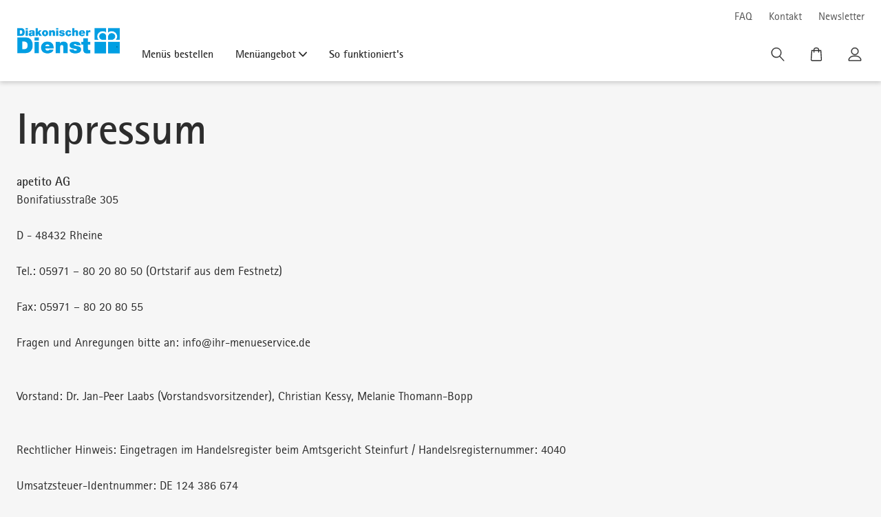

--- FILE ---
content_type: text/html; charset=utf-8
request_url: https://www.ihr-menueservice.de/menueservice/diakonie-bad-bentheim/impressum
body_size: 22062
content:

<!DOCTYPE html>
<html lang="de-DE">
<head>
    <meta charset="UTF-8">
    <meta name="format-detection" content="telephone=no">
    <meta name="viewport" content="width=device-width, initial-scale=1.0, maximum-scale=1.0, user-scalable=no, shrink-to-fit=no, viewport-fit=cover">

        <script type="application/javascript">
        var UC_UI_SUPPRESS_CMP_DISPLAY=true;
    </script>



<!-- Google Tag Head Start -->
<!-- userCentrics Privacy Proxy -->
<meta data-privacy-proxy-server="https://privacy-proxy-server.usercentrics.eu">
    <!-- userCentrics Smart Data Protector Script -->
<script id="usercentrics-cmp"   src="https://web.cmp.usercentrics.eu/ui/loader.js" data-settings-id="aF7bzBk03" async></script>
    <!-- Google Consent Mode v2 -->
    <script type="text/javascript">
        window.dataLayer = window.dataLayer || [];

        function gtag() {
           dataLayer.push(arguments);
        }

        gtag("consent", "default", {
           ad_user_data: "denied",
           ad_personalization: "denied",
           ad_storage: "denied",
           analytics_storage: "denied",
           wait_for_update: 2000
        });
        gtag("set", "ads_data_redaction", true);
    </script>
    <!-- End Google Consent Mode v2 -->

<!-- Google Tag Manager -->
<script type=text/plain data-usercentrics="Google Tag Manager">
(
    (
        function(w,d,s,l,i)
        {
            w[l]=w[l]||[];
            w[l].push(
                {'gtm.start': new Date().getTime(),event:'gtm.js'}
            );
            w.dispatchEvent(new CustomEvent('gtm_loaded'));
            var f=d.getElementsByTagName(s)[0],j=d.createElement(s),dl=l!='dataLayer'?'&l='+l:'';
            j.async=true;
            j.src='https://www.googletagmanager.com/gtm.js?id='+i+dl;
            f.parentNode.insertBefore(j,f);
        }
    )
)   
(window,document,'script','dataLayer','GTM-N4CN56D')
</script>
<!-- End Google Tag Manager -->
<!-- Google Tag Head End -->

    
<script>
        partytown = {
            forward: [],
            resolveUrl: function (url) {
                if (url.hostname === 'www.google-analytics.com') {
                    var proxyUrl = new URL('https://www.ihr-menueservice.de/proxy');
                    proxyUrl.searchParams.append('url', url.href);
                    return proxyUrl;
                }
                return url;
            },
            lib: "/assets/Munchen/~partytown/"
        }
    </script>
<script src="/assets/Munchen/~partytown/partytown.js"></script>
    

<title>Impressum | Ihr Menüservice</title>


    <meta itemprop="name" content="Impressum | Ihr Menüservice" />
    <meta itemprop="title" content="Impressum | Ihr Menüservice"/>
  <meta property="og:title" content="Impressum | Ihr Menüservice" />
<meta property="og:type" content="website" />
  <meta property="og:url" content="https://www.ihr-menueservice.de/menueservice/diakonie-bad-bentheim/impressum"/>
  <meta property="og:site_name" content="www.ihr-menueservice.de"/>


<link href="https://www.ihr-menueservice.de/menueservice/diakonie-bad-bentheim/impressum" rel="canonical"></link>




<link rel="apple-touch-icon" sizes="180x180" href="/assets/Munchen/assets/favicons/apple-touch-icon.png"/>
<link rel="icon" sizes="32x32" href="/assets/Munchen/assets/favicons/favicon-32x32.png"/>
<link rel="icon" sizes="16x16" href="/assets/Munchen/assets/favicons/favicon-16x16.png"/>




    
    

    <link rel="shortcut icon" href="/assets/Munchen/assets/favicons/favicon.ico">


                <script type="text/plain" data-usercentrics="Azure Application Insights" >
                    
!function (T, l, y) { var S = T.location, k = "script", D = "instrumentationKey", C = "ingestionendpoint", I = "disableExceptionTracking", E = "ai.device.", b = "toLowerCase", w = "crossOrigin", N = "POST", e = "appInsightsSDK", t = y.name || "appInsights"; (y.name || T[e]) && (T[e] = t); var n = T[t] || function (d) { var g = !1, f = !1, m = { initialize: !0, queue: [], sv: "5", version: 2, config: d }; function v(e, t) { var n = {}, a = "Browser"; return n[E + "id"] = a[b](), n[E + "type"] = a, n["ai.operation.name"] = S && S.pathname || "_unknown_", n["ai.internal.sdkVersion"] = "javascript:snippet_" + (m.sv || m.version), { time: function () { var e = new Date; function t(e) { var t = "" + e; return 1 === t.length && (t = "0" + t), t } return e.getUTCFullYear() + "-" + t(1 + e.getUTCMonth()) + "-" + t(e.getUTCDate()) + "T" + t(e.getUTCHours()) + ":" + t(e.getUTCMinutes()) + ":" + t(e.getUTCSeconds()) + "." + ((e.getUTCMilliseconds() / 1e3).toFixed(3) + "").slice(2, 5) + "Z" }(), iKey: e, name: "Microsoft.ApplicationInsights." + e.replace(/-/g, "") + "." + t, sampleRate: 100, tags: n, data: { baseData: { ver: 2 } } } } var h = d.url || y.src; if (h) { function a(e) { var t, n, a, i, r, o, s, c, u, p, l; g = !0, m.queue = [], f || (f = !0, t = h, s = function () { var e = {}, t = d.connectionString; if (t) for (var n = t.split(";"), a = 0; a < n.length; a++) { var i = n[a].split("="); 2 === i.length && (e[i[0][b]()] = i[1]) } if (!e[C]) { var r = e.endpointsuffix, o = r ? e.location : null; e[C] = "https://" + (o ? o + "." : "") + "dc." + (r || "services.visualstudio.com") } return e }(), c = s[D] || d[D] || "", u = s[C], p = u ? u + "/v2/track" : d.endpointUrl, (l = []).push((n = "SDK LOAD Failure: Failed to load Application Insights SDK script (See stack for details)", a = t, i = p, (o = (r = v(c, "Exception")).data).baseType = "ExceptionData", o.baseData.exceptions = [{ typeName: "SDKLoadFailed", message: n.replace(/\./g, "-"), hasFullStack: !1, stack: n + "\nSnippet failed to load [" + a + "] -- Telemetry is disabled\nHelp Link: https://go.microsoft.com/fwlink/?linkid=2128109\nHost: " + (S && S.pathname || "_unknown_") + "\nEndpoint: " + i, parsedStack: [] }], r)), l.push(function (e, t, n, a) { var i = v(c, "Message"), r = i.data; r.baseType = "MessageData"; var o = r.baseData; return o.message = 'AI (Internal): 99 message:"' + ("SDK LOAD Failure: Failed to load Application Insights SDK script (See stack for details) (" + n + ")").replace(/\"/g, "") + '"', o.properties = { endpoint: a }, i }(0, 0, t, p)), function (e, t) { if (JSON) { var n = T.fetch; if (n && !y.useXhr) n(t, { method: N, body: JSON.stringify(e), mode: "cors" }); else if (XMLHttpRequest) { var a = new XMLHttpRequest; a.open(N, t), a.setRequestHeader("Content-type", "application/json"), a.send(JSON.stringify(e)) } } }(l, p)) } function i(e, t) { f || setTimeout(function () { !t && m.core || a() }, 500) } var e = function () { var n = l.createElement(k); n.src = h; var e = y[w]; return !e && "" !== e || "undefined" == n[w] || (n[w] = e), n.onload = i, n.onerror = a, n.onreadystatechange = function (e, t) { "loaded" !== n.readyState && "complete" !== n.readyState || i(0, t) }, n }(); y.ld < 0 ? l.getElementsByTagName("head")[0].appendChild(e) : setTimeout(function () { l.getElementsByTagName(k)[0].parentNode.appendChild(e) }, y.ld || 0) } try { m.cookie = l.cookie } catch (p) { } function t(e) { for (; e.length;)!function (t) { m[t] = function () { var e = arguments; g || m.queue.push(function () { m[t].apply(m, e) }) } }(e.pop()) } var n = "track", r = "TrackPage", o = "TrackEvent"; t([n + "Event", n + "PageView", n + "Exception", n + "Trace", n + "DependencyData", n + "Metric", n + "PageViewPerformance", "start" + r, "stop" + r, "start" + o, "stop" + o, "addTelemetryInitializer", "setAuthenticatedUserContext", "clearAuthenticatedUserContext", "flush"]), m.SeverityLevel = { Verbose: 0, Information: 1, Warning: 2, Error: 3, Critical: 4 }; var s = (d.extensionConfig || {}).ApplicationInsightsAnalytics || {}; if (!0 !== d[I] && !0 !== s[I]) { var c = "onerror"; t(["_" + c]); var u = T[c]; T[c] = function (e, t, n, a, i) { var r = u && u(e, t, n, a, i); return !0 !== r && m["_" + c]({ message: e, url: t, lineNumber: n, columnNumber: a, error: i }), r }, d.autoExceptionInstrumented = !0 } return m }(y.cfg); function a() { y.onInit && y.onInit(n) } (T[t] = n).queue && 0 === n.queue.length ? (n.queue.push(a), n.trackPageView({})) : a() }(window, document, {
    src: "https://js.monitor.azure.com/scripts/b/ai.2.min.js", // The SDK URL Source
    // name: "appInsights", // Global SDK Instance name defaults to "appInsights" when not supplied
    // ld: 0, // Defines the load delay (in ms) before attempting to load the sdk. -1 = block page load and add to head. (default) = 0ms load after timeout,
    // useXhr: 1, // Use XHR instead of fetch to report failures (if available),
    crossOrigin: "anonymous", // When supplied this will add the provided value as the cross origin attribute on the script tag
    onInit: function (sdk) {
        sdk.addTelemetryInitializer(function (envelope) {
            envelope.tags["ai.cloud.role"] = "menueservice_diakonie-bad-bentheim";
        });
    },
    cfg: {
        instrumentationKey: "2f84e8eb-d02b-4008-9af7-e6645ecf9f95",
        accountId: "menueservice_diakonie-bad-bentheim"
    }
});

                </script>
            
    <link rel="preload" as="font" crossorigin="anonymous" href="/assets/Munchen/assets/fonts/SourceSansPro-Regular.woff2">
    <link href="/assets/Munchen/css/MunchenFullStyles?v=rPipajJk5B7JFqlGjYwYChRN08VotPYRa82zoMEYH4E1" rel="stylesheet"/>

</head>

<body class="no-js main  " >
    
    <div id="anti-forgery"><input name="__RequestVerificationToken" type="hidden" value="lrCvLZsSRCiaEm0kBl6IYfr1Pd5R8wV-IKNS1fl6l0IklCxasKEzXB1_hLIAKxSTV0yl3JbviqzIJyTkCWSND4KyMXffq64EIiU5kAvsvsY1" /></div>
    <!-- Start Google Tag Manager (noscript) -->
<noscript><iframe src="https://www.googletagmanager.com/ns.html?id=GTM-N4CN56D"
                  height="0" width="0" style="display:none;visibility:hidden"></iframe></noscript>
<!-- End Google Tag Manager (noscript) -->

    

    <div class="site-wrap" id="app">
        <a class="js-skip-link skip-link" href="#main-content">Zum Hauptinhalt der Webseite springen</a>
        <app-global-preloader></app-global-preloader>



<div class="header-container">
    <app-header
        :transparent="false"
        header-background=""
        :header-opacity="0.9"
    >
    <template v-slot:header>
      <header class="header">
        <div class="header__container container">
          <div class="header__row row align-items-center py-3 pt-lg-3 pb-lg-6">
            <div class="col-auto ml-auto d-none d-lg-block">
                <nav class="header__nav header__nav--meta" aria-label="Navigation: Zusätzliche Informationen und Support">
                  <ul>
    <li>
        <app-header-flyout type="link" nav="meta">
            <template v-slot:header-flyout-trigger>

                    <a analytics-id="navigation-link-click" class="py-2  " href="/menueservice/diakonie-bad-bentheim/faq" target="_self">
FAQ                                            </a>
            </template>
        </app-header-flyout>
    </li>
    <li>
        <app-header-flyout type="link" nav="meta">
            <template v-slot:header-flyout-trigger>

                    <a analytics-id="navigation-link-click" class="py-2  " href="/menueservice/diakonie-bad-bentheim/kontakt" target="_self">
Kontakt                                            </a>
            </template>
        </app-header-flyout>
    </li>
    <li>
        <app-header-flyout type="link" nav="meta">
            <template v-slot:header-flyout-trigger>

                    <a analytics-id="navigation-link-click" class="py-2  " href="/menueservice/diakonie-bad-bentheim/newsletter" target="_self">
Newsletter                                            </a>
            </template>
        </app-header-flyout>
    </li>
                  </ul>
                </nav>

            </div>
            
              <div class="col-12 d-none d-lg-block">
              
              <div class="p-4"> </div>
            </div>
              <div class="col-auto">
                <div class="header__logo-wrap">
                  <div class="header__logo">
                    <a href="/menueservice/diakonie-bad-bentheim" target="_self">
                        <img src="https://cdn.apetito.de/mediaindex/VerbandsLogo/10797549.png" alt="Men&amp;#252;service Diakonischer Dienst" />
                    </a>
                  </div>
                </div>
              </div>
            <div class="col d-none d-lg-block">
              <nav class="header__nav header__nav--main" aria-label="Hauptnavigation: Artikel- und Informationsbereiche">
                <ul class="d-flex align-items-center header__main-list">
    <li>
        <app-header-flyout type="link" nav="main">
            <template v-slot:header-flyout-trigger>

                    <a analytics-id="navigation-link-click" class="py-2  " href="/menueservice/diakonie-bad-bentheim/menu-plan" target="_self">
Menüs bestellen                                            </a>
            </template>
        </app-header-flyout>
    </li>
    <li> 
        <app-header-flyout type="small" nav="main">
            <template v-slot:header-flyout-trigger>
                <button class="py-2  pr-5" aria-expanded="false">
                    <span>Menüangebot</span>
                        <i class="icon icon--0-75x icon--after" aria-hidden="true">
                            <svg>
                                <use xlink:href="#icon-chevron-down"></use>
                            </svg>
                        </i>
                </button>
                <div  class="header-flyout__ribbon block--bg-color-"> </div>
            </template>
            <template v-slot:header-flyout-content>
                    <div class="p-6">
                                <a analytics-id="navigation-link-click" class="link-item  " target="_self" href="/menueservice/diakonie-bad-bentheim/menueangebot/kennenlernangebot">
                                    <div class="link-item__text">
                                        <p class="link-item__title mb-1">
                                            Kennenlernangebot
                                        </p>
                                    </div>
                                </a>
                                <a analytics-id="navigation-link-click" class="link-item  " target="_self" href="/menueservice/diakonie-bad-bentheim/menueangebot/heisse-menues">
                                    <div class="link-item__text">
                                        <p class="link-item__title mb-1">
                                            Heiße Menüs
                                        </p>
                                    </div>
                                </a>
                                <a analytics-id="navigation-link-click" class="link-item  " target="_self" href="/menueservice/diakonie-bad-bentheim/menueangebot/tiefkuehlfrische-menues">
                                    <div class="link-item__text">
                                        <p class="link-item__title mb-1">
                                            Tiefkühlfrische Menüs
                                        </p>
                                    </div>
                                </a>
                                <a analytics-id="navigation-link-click" class="link-item  " target="_self" href="/menueservice/diakonie-bad-bentheim/menueangebot/winvitalis">
                                    <div class="link-item__text">
                                        <p class="link-item__title mb-1">
                                            Pürierte Menüs
                                        </p>
                                    </div>
                                </a>
                    </div>
            </template>
        </app-header-flyout>
    </li>
    <li>
        <app-header-flyout type="link" nav="main">
            <template v-slot:header-flyout-trigger>

                    <a analytics-id="navigation-link-click" class="py-2  " href="/menueservice/diakonie-bad-bentheim/so-funktionierts" target="_self">
So funktioniert&#39;s                                            </a>
            </template>
        </app-header-flyout>
    </li>
                </ul>
              </nav>
            </div>
            <div class="col-auto ml-auto">
                <nav class="header__nav header__nav--service d-none d-lg-block" aria-label="Benutzerbereich: Konto, Suche und Warenkorb">
                  <ul>
  <li>
    <app-header-flyout type="search" nav="service">
      <template v-slot:header-flyout-trigger>
        <button class="py-2 pl-6" aria-label="Suche" data-qa="flyout-button-search">
          <span>Suche</span>
          <i class="icon icon--1-25x icon--before" aria-hidden="true">
            <svg>
              <use xlink:href="#icon-magnifier"></use>
            </svg>
          </i>
        </button>
      </template>
      <template v-slot:header-flyout-content="flyoutContentProps">
        <div class="header header--search">
          <div class="header__container container">
            <div class="header__row row align-items-center py-3 pt-lg-3 pb-lg-6">
              <div class="col-auto mr-4">
                <div class="header__logo-wrap">
                    <div class="header__logo">
                      <a href="/menueservice/diakonie-bad-bentheim" target="_self">
                          <img src="https://cdn.apetito.de/mediaindex/VerbandsLogo/10797549.png" alt="Men&amp;#252;service Diakonischer Dienst"/>
                      </a>
                    </div>
                </div>
              </div>
              <div class="col-auto mr-4">
                <button class="header__search-btn" aria-label="Suche schließen" data-qa="flyout-close-search" type="button" @click="flyoutContentProps.closeFlyout">
                  <i class="icon icon--1-25x mr-5" aria-hidden="true">
                    <svg>
                      <use xlink:href="#icon-hamburger"></use>
                    </svg>
                  </i>
                  
                </button>
              </div>
              <div class="col-5 col-xl-6">
                



<app-search-autocomplete redirect-url="/menueservice/diakonie-bad-bentheim/search"
                         endpoint="/menueservice/diakonie-bad-bentheim/Apetito/SiteSearch/SearchAutocomplete"
                         result-link-text="Suchen"
                         quick-links-title="Schnellzugriff"
                         result-links-title="Suchtreffer"
                         input-label="Suchbegriff"
                         source-id="{71CB961D-1A22-4FFD-B51A-25694B1950EB}"
                                                  articles-links-title="Menüs"
                         class=""
                         placeholder="">
    <template v-slot:submit-button>
        <i class="icon icon--1-25x" aria-hidden="true">
            <svg>
                <use xlink:href="#icon-search"></use>
            </svg>
        </i>
        Suchen
    </template>
    <template v-slot:product-card="props">
        <app-autocomplete-product v-bind="props"
                                  add-to-cart-label="Add to cart"
                                  not-available-label="Zur Zeit nicht verfügbar">
        </app-autocomplete-product>
    </template>
</app-search-autocomplete>

              </div>
              <div class="col-auto">
                <button class="header__search-btn" aria-label="Suche schließen" data-qa="flyout-close-search" type="button" @click="flyoutContentProps.closeFlyout">
                  <i class="icon icon--1-25x mr-5" aria-hidden="true">
                    <svg>
                      <use xlink:href="#icon-cross"></use>
                    </svg>
                  </i>
                  Suche schließen
                </button>
              </div>
            </div>
          </div>
        </div>
      </template>
    </app-header-flyout>
  </li>
    <li>
            <app-header-flyout
        type="link"
        nav="service"
        :analytics-data="{ 'data-analytics-id': 'cart-view-icon' }">
        <template v-slot:header-flyout-trigger>
            <a analytics-id="navigation-link-click" class="py-2 pl-6" href="/menueservice/diakonie-bad-bentheim/shopping-cart" target="_self">
                <span>
                    Warenkorb
                </span>
                <i class="icon icon--1-25x icon--before" aria-hidden="true">
                    <svg xmlns="http://www.w3.org/2000/svg" width="17.51" height="21.503" viewBox="0 0 17.51 21.503"><g id="Group_32181" data-name="Group 32181" transform="translate(12472.195 -2369.94)"><path id="Path_33046" data-name="Path 33046" d="M-12459.977,2377.357v-3.848s-.037-2.819,3.742-2.819,3.6,2.819,3.6,2.819v3.848" transform="translate(-7.121)" fill="none" stroke="currentColor" stroke-linecap="round" stroke-width="1.5" /><path id="Path_33047" data-name="Path 33047" d="M-12470.393,2381.705h14.056l.876,13.923s.377,1.978-2.331,1.968-11.282,0-11.282,0-2.407.146-2.369-1.968S-12470.393,2381.705-12470.393,2381.705Z" transform="translate(-0.001 -6.909)" fill="none" stroke="currentColor" stroke-linecap="round" stroke-width="1.5" /></g></svg>
                </i>
                <app-cart-quantity :init-quantity="0" quantity-message="Warenkorb aktualisiert. Artikel gesamt: {0}" empty-message="Warenkorb ist leer."></app-cart-quantity>
            </a>
        </template>
    </app-header-flyout>

    </li>
                    
    <li>
        
    <app-header-flyout type="medium" nav="service"
        >
        <template v-slot:header-flyout-trigger>
            <button class="py-2 pl-6" aria-expanded="false" data-qa="account-trigger" aria-label="Kundenkonto">
                <span>Mein Kundenkonto</span>
                <i class="icon icon--1-25x icon--before" aria-hidden="true">
                    <svg xmlns="http://www.w3.org/2000/svg" width="19.5" height="20.5" viewBox="0 0 19.5 20.5"><g id="Group_34060" data-name="Group 34060" transform="translate(-1666.75 -65.75)"><g id="user" transform="translate(1667 66)"><path id="Path_23590" data-name="Path 23590" d="M9.5,11A5.5,5.5,0,1,1,15,5.5,5.506,5.506,0,0,1,9.5,11Zm0-10A4.5,4.5,0,1,0,14,5.5,4.505,4.505,0,0,0,9.5,1Z" stroke="currentColor" stroke-width="0.5" /><path id="Path_23591" data-name="Path 23591" d="M17.5,20H1.5A1.5,1.5,0,0,1,0,18.5a5.972,5.972,0,0,1,1.225-3.3,7.128,7.128,0,0,1,2.869-2.219A13.345,13.345,0,0,1,9.5,12a13.345,13.345,0,0,1,5.406.981A7.137,7.137,0,0,1,17.775,15.2,5.972,5.972,0,0,1,19,18.5,1.5,1.5,0,0,1,17.5,20Zm-8-7c-3.487,0-6.06.953-7.441,2.756A5.08,5.08,0,0,0,1,18.5a.5.5,0,0,0,.5.5h16a.5.5,0,0,0,.5-.5,5.062,5.062,0,0,0-1.059-2.744C15.559,13.953,12.986,13,9.5,13Z" stroke="currentColor" stroke-width="0.5" /></g></g></svg>
                </i>
            </button>
            <div  class="header-flyout__ribbon block--bg-color-"></div>
        </template>
        <template v-slot:header-flyout-content>
            <div class="p-6">

                
    <app-login-form login-type="header" data-id="{AC6C0827-8D31-4745-8269-F02D294B467F}">
        <template v-slot:form>
            
            <div class="">
                


    <div class="typo--h3 ">Anmelden</div>

<form action="/formbuilder/Index?sc_site=menueservice_diakonie-bad-bentheim&amp;fxb.FormItemId=e0488b27-4136-4246-a159-0a6ade13e7f9&amp;fxb.HtmlPrefix=fxb.c106cb48-6401-4fb2-8965-90644799fe44" data-ajax="true" data-ajax-begin="$(&#39;#fxb_c106cb48-6401-4fb2-8965-90644799fe44_e0488b27-4136-4246-a159-0a6ade13e7f9&#32;.ajax-loading&#32;[data-loading-spinner]&#39;).show();$(&#39;#fxb_c106cb48-6401-4fb2-8965-90644799fe44_e0488b27-4136-4246-a159-0a6ade13e7f9&#32;.ajax-loading&#32;[data-loading-label]&#39;).text(&#39;Laden...&#39;)" data-ajax-complete="setTimeout(function(){$(&#39;#fxb_c106cb48-6401-4fb2-8965-90644799fe44_e0488b27-4136-4246-a159-0a6ade13e7f9&#32;.ajax-loading&#32;[data-loading-spinner]&#39;).hide()},60000)" data-ajax-method="Post" data-ajax-mode="replace-with" data-ajax-success="&#13;&#10;jQuery.validator.unobtrusive.parse(&#39;#fxb_c106cb48-6401-4fb2-8965-90644799fe44_e0488b27-4136-4246-a159-0a6ade13e7f9&#39;);&#13;&#10;jQuery.fxbFormTracker.texts=jQuery.fxbFormTracker.texts||{};&#13;&#10;jQuery.fxbFormTracker.texts.expiredWebSession=&#39;Your&#32;session&#32;has&#32;expired.&#32;Please&#32;refresh&#32;this&#32;page.&#39;;&#13;&#10;jQuery.fxbFormTracker.parse(&#39;#fxb_c106cb48-6401-4fb2-8965-90644799fe44_e0488b27-4136-4246-a159-0a6ade13e7f9&#39;);&#13;&#10;jQuery.fxbConditions.parse(&#39;#fxb_c106cb48-6401-4fb2-8965-90644799fe44_e0488b27-4136-4246-a159-0a6ade13e7f9&#39;)" data-ajax-update="#fxb_c106cb48-6401-4fb2-8965-90644799fe44_e0488b27-4136-4246-a159-0a6ade13e7f9" data-analytics-id="FSO&#32;Login&#32;Form&#32;_&#32;Reload&#32;Page" data-analytics-name="FSO&#32;Login&#32;Form&#32;_&#32;Reload&#32;Page" data-sc-fxb="e0488b27-4136-4246-a159-0a6ade13e7f9" enctype="multipart/form-data" id="fxb_c106cb48-6401-4fb2-8965-90644799fe44_e0488b27-4136-4246-a159-0a6ade13e7f9" method="post" novalidate="novalidate"><input id="fxb_c106cb48-6401-4fb2-8965-90644799fe44_FormSessionId" name="fxb.c106cb48-6401-4fb2-8965-90644799fe44.FormSessionId" type="hidden" value="246d47e5-34d6-4e13-9b43-6fd3a9237421" /><input id="fxb_c106cb48-6401-4fb2-8965-90644799fe44_IsNewSession" name="fxb.c106cb48-6401-4fb2-8965-90644799fe44.IsNewSession" type="hidden" value="0" /><input name="__RequestVerificationToken" type="hidden" value="VjWwDuGDl9Ghz03cSC4cWNOcKvDx6IZm9GASWE2o-Lacfo9GvmQAdDvirnhWAlAinNz8YoQfJVDxtKFSzTUw_AGsQWPfQToEf6n08Gj0g641" /><input id="fxb_c106cb48-6401-4fb2-8965-90644799fe44_FormItemId" name="fxb.c106cb48-6401-4fb2-8965-90644799fe44.FormItemId" type="hidden" value="e0488b27-4136-4246-a159-0a6ade13e7f9" /><input id="fxb_c106cb48-6401-4fb2-8965-90644799fe44_PageItemId" name="fxb.c106cb48-6401-4fb2-8965-90644799fe44.PageItemId" type="hidden" value="945406b9-93d2-4425-a7f1-b04c1208f2c2" />
<div data-sc-field-key="5E5930EB8A204DD79B35C2A932584C09" class="">
    <input id="fxb_c106cb48-6401-4fb2-8965-90644799fe44_Fields_Index_e1135c08-9e7d-42a8-943a-98a59652974e" name="fxb.c106cb48-6401-4fb2-8965-90644799fe44.Fields.Index" type="hidden" value="e1135c08-9e7d-42a8-943a-98a59652974e" /><input id="fxb_c106cb48-6401-4fb2-8965-90644799fe44_Fields_e1135c08-9e7d-42a8-943a-98a59652974e__ItemId" name="fxb.c106cb48-6401-4fb2-8965-90644799fe44.Fields[e1135c08-9e7d-42a8-943a-98a59652974e].ItemId" type="hidden" value="e1135c08-9e7d-42a8-943a-98a59652974e" /><div class="form__field">

<input id="fxb_c106cb48-6401-4fb2-8965-90644799fe44_Fields_e1135c08-9e7d-42a8-943a-98a59652974e__Value" name="fxb.c106cb48-6401-4fb2-8965-90644799fe44.Fields[e1135c08-9e7d-42a8-943a-98a59652974e].Value" class="" type="email" value=""
        maxlength="255"                  required
       placeholder="E-Mail-Adresse" data-sc-tracking="True" data-sc-field-name="Email" data-sc-field-key="F3CA75B5CA1448849B56FF2EB734A7CB" data-val-regex="Das Feld E-Mail-Adresse enthält kein gültiges Format. Bitte geben Sie eine gültige E-Mail-Adresse ein, z. B. name@mail.de." data-val-regex-pattern="^[A-Za-z0-9._%+-]+@[A-Za-z0-9.-]+\.[A-Za-z]{2,17}$" data-val-required="Das Feld E-Mail-Adresse ist ein Pflichtfeld. Bitte geben Sie einen Wert ein." data-val="true"
       autocomplete="email"
/>
<label for="fxb_c106cb48-6401-4fb2-8965-90644799fe44_Fields_e1135c08-9e7d-42a8-943a-98a59652974e__Value" class="form__field-placeholder ">
    E-Mail-Adresse
        <span aria-hidden="true">&nbsp;*</span>
        <span class="sr-only"> Das Feld {0} ist ein Pflichtfeld. Bitte geben Sie einen Wert ein.</span>
</label>

<span class="field-validation-valid" data-valmsg-for="fxb.c106cb48-6401-4fb2-8965-90644799fe44.Fields[e1135c08-9e7d-42a8-943a-98a59652974e].Value" data-valmsg-replace="true"></span></div><input id="fxb_c106cb48-6401-4fb2-8965-90644799fe44_Fields_Index_34aff3d3-9745-4d98-970f-6a0c4223fad3" name="fxb.c106cb48-6401-4fb2-8965-90644799fe44.Fields.Index" type="hidden" value="34aff3d3-9745-4d98-970f-6a0c4223fad3" /><input id="fxb_c106cb48-6401-4fb2-8965-90644799fe44_Fields_34aff3d3-9745-4d98-970f-6a0c4223fad3__ItemId" name="fxb.c106cb48-6401-4fb2-8965-90644799fe44.Fields[34aff3d3-9745-4d98-970f-6a0c4223fad3].ItemId" type="hidden" value="34aff3d3-9745-4d98-970f-6a0c4223fad3" /><div class="form__field">

<div class="input-password">
    <input id="fxb_c106cb48-6401-4fb2-8965-90644799fe44_Fields_34aff3d3-9745-4d98-970f-6a0c4223fad3__Value" name="fxb.c106cb48-6401-4fb2-8965-90644799fe44.Fields[34aff3d3-9745-4d98-970f-6a0c4223fad3].Value" class="" type="password" value=""
                           maxlength="255"
                          required
                          autocomplete="current-password"
           placeholder="Passwort"
           data-sc-tracking="True"
           data-sc-field-name="Password"
           data-sc-field-key="DF177DB634B0482895DC9470A6E3545F"
           data-val-length="Bitte geben sie einen wert zwischen 6 und 255 zeichen ein."
           data-show-password-aria-label="passwort anzeigen"
           data-hide-password-aria-label="passwort verbergen"
           data-val-length="" data-val-length-min="6" data-val-length-max="255" data-val-required="Das Feld Passwort ist ein Pflichtfeld. Bitte geben Sie einen Wert ein." data-val="true"/>
    <label for="fxb_c106cb48-6401-4fb2-8965-90644799fe44_Fields_34aff3d3-9745-4d98-970f-6a0c4223fad3__Value" class="form__field-placeholder ">
        Passwort
            <span aria-hidden="true">&nbsp;*</span>
            <span class="sr-only"> Das Feld {0} ist ein Pflichtfeld. Bitte geben Sie einen Wert ein.</span>
    </label>
    <span class="field-validation-valid" data-valmsg-for="fxb.c106cb48-6401-4fb2-8965-90644799fe44.Fields[34aff3d3-9745-4d98-970f-6a0c4223fad3].Value" data-valmsg-replace="true"></span>
</div>
</div><div data-sc-field-key="66122C48F9E94D0D88D2268015AADFEE" class="form__field">
    <div data-sc-field-key="8324F0F424074EF7A3C13AF2B53D0E97" class="align-items-center row">
    <div data-sc-field-key="D5CC5BB6FE0C4BF0A496221B72D6F5A1" class="col-12 col-md-auto mb-6 mb-md-0">
    

<input value="Anmelden" type="submit" class="button button--primary button--w-100" name="fxb.c106cb48-6401-4fb2-8965-90644799fe44.b72d64dd-068d-4033-b73c-e00df7b9b506"  data-sc-field-key="9B003081392C468DBA906414110D2724" />
<input id="fxb_c106cb48-6401-4fb2-8965-90644799fe44_NavigationButtons" name="fxb.c106cb48-6401-4fb2-8965-90644799fe44.NavigationButtons" type="hidden" value="b72d64dd-068d-4033-b73c-e00df7b9b506" />
<input id="fxb_c106cb48-6401-4fb2-8965-90644799fe44_b72d64dd-068d-4033-b73c-e00df7b9b506" name="fxb.c106cb48-6401-4fb2-8965-90644799fe44.b72d64dd-068d-4033-b73c-e00df7b9b506" type="hidden" value="0" />
</div>
<div data-sc-field-key="09DBD97403BB4096BBBC6D4D1AA3E74E" class="col-12 col-md-auto text--align-center">
    

<a class="link link--outer" href="/menueservice/diakonie-bad-bentheim/account/send-email-to-reset-password"> Passwort vergessen </a>
</div>

</div>

</div>

</div>
        <input type="hidden" data-sc-fxb-condition value='{}'/>
        <div class="ajax-loading">
            <div class="ajax-loading__spinner" style="display: none;" data-loading-spinner></div>
            <div aria-live="assertive" aria-atomic="true" class="sr-only" data-loading-label></div>
        </div>
</form><div class="form__meta">
<div class="typo--h5">
Sie haben noch kein Kundenkonto?</div>
<a href="/menueservice/diakonie-bad-bentheim/account/user-registration"> Jetzt registrieren! </a>&nbsp;</div>
            </div>
        </template>
    </app-login-form>
            </div>
        </template>
    </app-header-flyout>

    </li>

                  </ul>
                </nav>
              <div class="col-auto ml-auto d-lg-none pr-0">
                


<app-responsive-nav>
    <template v-slot:additional-links>
                <a analytics-id="navigation-link-click" href="/menueservice/diakonie-bad-bentheim/shopping-cart" aria-label="Warenkorb" data-analytics-id="cart-view-icon">
                    <i class="icon icon--1-25x icon--before" aria-hidden="true">
<svg xmlns="http://www.w3.org/2000/svg" width="17.51" height="21.503" viewBox="0 0 17.51 21.503"><g id="Group_32181" data-name="Group 32181" transform="translate(12472.195 -2369.94)"><path id="Path_33046" data-name="Path 33046" d="M-12459.977,2377.357v-3.848s-.037-2.819,3.742-2.819,3.6,2.819,3.6,2.819v3.848" transform="translate(-7.121)" fill="none" stroke="currentColor" stroke-linecap="round" stroke-width="1.5" /><path id="Path_33047" data-name="Path 33047" d="M-12470.393,2381.705h14.056l.876,13.923s.377,1.978-2.331,1.968-11.282,0-11.282,0-2.407.146-2.369-1.968S-12470.393,2381.705-12470.393,2381.705Z" transform="translate(-0.001 -6.909)" fill="none" stroke="currentColor" stroke-linecap="round" stroke-width="1.5" /></g></svg>                    </i>
                    
                    <app-cart-quantity :init-quantity="0" quantity-message="Warenkorb aktualisiert. Artikel gesamt: {0}" empty-message="Warenkorb ist leer."></app-cart-quantity>
                </a>
        <button data-responsive-nav-id="my-account" aria-label="Kundenkonto">
    <i class="icon icon--1-25x icon--before" aria-hidden="true">
        <svg>
            <svg xmlns="http://www.w3.org/2000/svg" width="19.5" height="20.5" viewBox="0 0 19.5 20.5"><g id="Group_34060" data-name="Group 34060" transform="translate(-1666.75 -65.75)"><g id="user" transform="translate(1667 66)"><path id="Path_23590" data-name="Path 23590" d="M9.5,11A5.5,5.5,0,1,1,15,5.5,5.506,5.506,0,0,1,9.5,11Zm0-10A4.5,4.5,0,1,0,14,5.5,4.505,4.505,0,0,0,9.5,1Z" stroke="currentColor" stroke-width="0.5" /><path id="Path_23591" data-name="Path 23591" d="M17.5,20H1.5A1.5,1.5,0,0,1,0,18.5a5.972,5.972,0,0,1,1.225-3.3,7.128,7.128,0,0,1,2.869-2.219A13.345,13.345,0,0,1,9.5,12a13.345,13.345,0,0,1,5.406.981A7.137,7.137,0,0,1,17.775,15.2,5.972,5.972,0,0,1,19,18.5,1.5,1.5,0,0,1,17.5,20Zm-8-7c-3.487,0-6.06.953-7.441,2.756A5.08,5.08,0,0,0,1,18.5a.5.5,0,0,0,.5.5h16a.5.5,0,0,0,.5-.5,5.062,5.062,0,0,0-1.059-2.744C15.559,13.953,12.986,13,9.5,13Z" stroke="currentColor" stroke-width="0.5" /></g></g></svg>
        </svg>
    </i>
</button>

    </template>
    <template v-slot:responsive-nav-trigger>
            <button class="py-2" aria-label="Menü öffnen">
                <i class="icon icon--1-25x icon--before" aria-hidden="true">
                    <svg>
                        <use xlink:href="#icon-hamburger"></use>
                    </svg>
                </i>
                <span></span>
            </button>
    </template>
    <template v-slot:responsive-nav-logo>
        <a href="/menueservice/diakonie-bad-bentheim" target="_self">
                <img src="https://cdn.apetito.de/mediaindex/VerbandsLogo/10797549.png" alt="Men&amp;#252;service Diakonischer Dienst"/>
        </a>
    </template>
    <template v-slot:responsive-nav-nav>
        <div class="responsive-nav__middle">

            <ul class="responsive-nav__block responsive-nav__block--main">
        <app-responsive-nav-item submenu="false" id="Link Navigation Menue bestellen">
            <template v-slot:responsive-nav-item-trigger>

                    <a analytics-id="navigation-link-click" class="typo--h4 mb-0 " href="/menueservice/diakonie-bad-bentheim/menu-plan" target="_self">
                        Menüs bestellen
                    </a>
            </template>
        </app-responsive-nav-item>
    <app-responsive-nav-item id="Small Flyout Navigation Menueangebot">
            <template v-slot:responsive-nav-item-trigger="slotProps">
                <button class="typo--h4 mb-0" :aria-expanded="slotProps.isOpen">
                    Menüangebot

                        <i class="icon icon--1x icon--after" aria-hidden="true">
                            <svg>
                                <use xlink:href="#icon-chevron-right"></use>
                            </svg>
                        </i>
                                    </button>
            </template>
                <template v-slot:responsive-nav-item-nav>
            <div class="py-5">
                        <a analytics-id="navigation-link-click" class="responsive-nav-link " target="_self" href="/menueservice/diakonie-bad-bentheim/menueangebot/kennenlernangebot">
                            <p class="responsive-nav-link__title mb-0">Kennenlernangebot</p>
                        </a>
                        <a analytics-id="navigation-link-click" class="responsive-nav-link " target="_self" href="/menueservice/diakonie-bad-bentheim/menueangebot/heisse-menues">
                            <p class="responsive-nav-link__title mb-0">Heiße Menüs</p>
                        </a>
                        <a analytics-id="navigation-link-click" class="responsive-nav-link " target="_self" href="/menueservice/diakonie-bad-bentheim/menueangebot/tiefkuehlfrische-menues">
                            <p class="responsive-nav-link__title mb-0">Tiefkühlfrische Menüs</p>
                        </a>
                        <a analytics-id="navigation-link-click" class="responsive-nav-link " target="_self" href="/menueservice/diakonie-bad-bentheim/menueangebot/winvitalis">
                            <p class="responsive-nav-link__title mb-0">Pürierte Menüs</p>
                        </a>
            </div>
        </template>
    </app-responsive-nav-item>
        <app-responsive-nav-item submenu="false" id="Link Navigation So funktionierts">
            <template v-slot:responsive-nav-item-trigger>

                    <a analytics-id="navigation-link-click" class="typo--h4 mb-0 " href="/menueservice/diakonie-bad-bentheim/so-funktionierts" target="_self">
                        So funktioniert&#39;s
                    </a>
            </template>
        </app-responsive-nav-item>
            </ul>
            <ul class="responsive-nav__block responsive-nav__block--meta">
        <app-responsive-nav-item submenu="false" id="Link Navigation Meta FAQ">
            <template v-slot:responsive-nav-item-trigger>

                    <a analytics-id="navigation-link-click" class="typo--h6 mb-0 text--color-black " href="/menueservice/diakonie-bad-bentheim/faq" target="_self">
                        FAQ
                    </a>
            </template>
        </app-responsive-nav-item>
        <app-responsive-nav-item submenu="false" id="Link Navigation Kontakt">
            <template v-slot:responsive-nav-item-trigger>

                    <a analytics-id="navigation-link-click" class="typo--h6 mb-0 text--color-black " href="/menueservice/diakonie-bad-bentheim/kontakt" target="_self">
                        Kontakt
                    </a>
            </template>
        </app-responsive-nav-item>
        <app-responsive-nav-item submenu="false" id="Link Navigation Newsletter">
            <template v-slot:responsive-nav-item-trigger>

                    <a analytics-id="navigation-link-click" class="typo--h6 mb-0 text--color-black " href="/menueservice/diakonie-bad-bentheim/newsletter" target="_self">
                        Newsletter
                    </a>
            </template>
        </app-responsive-nav-item>
            </ul>
            <ul class="responsive-nav__block responsive-nav__block--service">
  <app-responsive-nav-item id="search">
    <template v-slot:responsive-nav-item-back="slotProps">
      <button class="link" :aria-expanded="slotProps.isOpen">
        Zurück zur Hauptnavigation
        <i class="icon icon--0-75x icon--before" aria-hidden="true">
          <svg>
            <use xlink:href="#icon-chevron-right"></use>
          </svg>
        </i>
      </button>
    </template>
    <template v-slot:responsive-nav-item-nav>
      <div class="py-5">
        



<app-search-autocomplete redirect-url="/menueservice/diakonie-bad-bentheim/search"
                         endpoint="/menueservice/diakonie-bad-bentheim/Apetito/SiteSearch/SearchAutocomplete"
                         result-link-text="Suchen"
                         quick-links-title="Schnellzugriff"
                         result-links-title="Suchtreffer"
                         input-label="Suchbegriff"
                         source-id="{71CB961D-1A22-4FFD-B51A-25694B1950EB}"
                                                  articles-links-title="Menüs"
                         class=""
                         placeholder="">
    <template v-slot:submit-button>
        <i class="icon icon--1-25x" aria-hidden="true">
            <svg>
                <use xlink:href="#icon-search"></use>
            </svg>
        </i>
        Suchen
    </template>
    <template v-slot:product-card="props">
        <app-autocomplete-product v-bind="props"
                                  add-to-cart-label="Add to cart"
                                  not-available-label="Zur Zeit nicht verfügbar">
        </app-autocomplete-product>
    </template>
</app-search-autocomplete>

      </div>
    </template>
  </app-responsive-nav-item>
                
                <app-responsive-nav-item id="my-account">
    <template v-slot:responsive-nav-item-back="slotProps">
        <button class="link" :aria-expanded="slotProps.isOpen">
            Zurück zur Hauptnavigation
            <i class="icon icon--0-75x icon--before" aria-hidden="true">
                <svg>
                    <use xlink:href="#icon-chevron-right"> </use>
                </svg>
            </i>
        </button>
    </template>
    <template v-slot:responsive-nav-item-nav>
        <div class="ph-5 py-7">

            
    <app-login-form login-type="header" data-id="{AC6C0827-8D31-4745-8269-F02D294B467F}">
        <template v-slot:form>
            
            <div class="">
                


    <div class="typo--h3 ">Anmelden</div>

<form action="/formbuilder/Index?sc_site=menueservice_diakonie-bad-bentheim&amp;fxb.FormItemId=e0488b27-4136-4246-a159-0a6ade13e7f9&amp;fxb.HtmlPrefix=fxb.7793ebf9-c0af-44c9-a23c-5ae064d89be7" data-ajax="true" data-ajax-begin="$(&#39;#fxb_7793ebf9-c0af-44c9-a23c-5ae064d89be7_e0488b27-4136-4246-a159-0a6ade13e7f9&#32;.ajax-loading&#32;[data-loading-spinner]&#39;).show();$(&#39;#fxb_7793ebf9-c0af-44c9-a23c-5ae064d89be7_e0488b27-4136-4246-a159-0a6ade13e7f9&#32;.ajax-loading&#32;[data-loading-label]&#39;).text(&#39;Laden...&#39;)" data-ajax-complete="setTimeout(function(){$(&#39;#fxb_7793ebf9-c0af-44c9-a23c-5ae064d89be7_e0488b27-4136-4246-a159-0a6ade13e7f9&#32;.ajax-loading&#32;[data-loading-spinner]&#39;).hide()},60000)" data-ajax-method="Post" data-ajax-mode="replace-with" data-ajax-success="&#13;&#10;jQuery.validator.unobtrusive.parse(&#39;#fxb_7793ebf9-c0af-44c9-a23c-5ae064d89be7_e0488b27-4136-4246-a159-0a6ade13e7f9&#39;);&#13;&#10;jQuery.fxbFormTracker.texts=jQuery.fxbFormTracker.texts||{};&#13;&#10;jQuery.fxbFormTracker.texts.expiredWebSession=&#39;Your&#32;session&#32;has&#32;expired.&#32;Please&#32;refresh&#32;this&#32;page.&#39;;&#13;&#10;jQuery.fxbFormTracker.parse(&#39;#fxb_7793ebf9-c0af-44c9-a23c-5ae064d89be7_e0488b27-4136-4246-a159-0a6ade13e7f9&#39;);&#13;&#10;jQuery.fxbConditions.parse(&#39;#fxb_7793ebf9-c0af-44c9-a23c-5ae064d89be7_e0488b27-4136-4246-a159-0a6ade13e7f9&#39;)" data-ajax-update="#fxb_7793ebf9-c0af-44c9-a23c-5ae064d89be7_e0488b27-4136-4246-a159-0a6ade13e7f9" data-analytics-id="FSO&#32;Login&#32;Form&#32;_&#32;Reload&#32;Page" data-analytics-name="FSO&#32;Login&#32;Form&#32;_&#32;Reload&#32;Page" data-sc-fxb="e0488b27-4136-4246-a159-0a6ade13e7f9" enctype="multipart/form-data" id="fxb_7793ebf9-c0af-44c9-a23c-5ae064d89be7_e0488b27-4136-4246-a159-0a6ade13e7f9" method="post" novalidate="novalidate"><input id="fxb_7793ebf9-c0af-44c9-a23c-5ae064d89be7_FormSessionId" name="fxb.7793ebf9-c0af-44c9-a23c-5ae064d89be7.FormSessionId" type="hidden" value="344a49e9-0685-446c-81e3-b38459a36ad1" /><input id="fxb_7793ebf9-c0af-44c9-a23c-5ae064d89be7_IsNewSession" name="fxb.7793ebf9-c0af-44c9-a23c-5ae064d89be7.IsNewSession" type="hidden" value="0" /><input name="__RequestVerificationToken" type="hidden" value="L2fwgiQ03cCOgFTwuTJSvhELTPTouEYKrRkAAkGBngA5s8hKDKHJQB8raiMYp4KM2jHzEEuslpV8T2Xg-Rv7sibRo4K5mCCmEk2VHeSyKv81" /><input id="fxb_7793ebf9-c0af-44c9-a23c-5ae064d89be7_FormItemId" name="fxb.7793ebf9-c0af-44c9-a23c-5ae064d89be7.FormItemId" type="hidden" value="e0488b27-4136-4246-a159-0a6ade13e7f9" /><input id="fxb_7793ebf9-c0af-44c9-a23c-5ae064d89be7_PageItemId" name="fxb.7793ebf9-c0af-44c9-a23c-5ae064d89be7.PageItemId" type="hidden" value="945406b9-93d2-4425-a7f1-b04c1208f2c2" />
<div data-sc-field-key="5E5930EB8A204DD79B35C2A932584C09" class="">
    <input id="fxb_7793ebf9-c0af-44c9-a23c-5ae064d89be7_Fields_Index_e1135c08-9e7d-42a8-943a-98a59652974e" name="fxb.7793ebf9-c0af-44c9-a23c-5ae064d89be7.Fields.Index" type="hidden" value="e1135c08-9e7d-42a8-943a-98a59652974e" /><input id="fxb_7793ebf9-c0af-44c9-a23c-5ae064d89be7_Fields_e1135c08-9e7d-42a8-943a-98a59652974e__ItemId" name="fxb.7793ebf9-c0af-44c9-a23c-5ae064d89be7.Fields[e1135c08-9e7d-42a8-943a-98a59652974e].ItemId" type="hidden" value="e1135c08-9e7d-42a8-943a-98a59652974e" /><div class="form__field">

<input id="fxb_7793ebf9-c0af-44c9-a23c-5ae064d89be7_Fields_e1135c08-9e7d-42a8-943a-98a59652974e__Value" name="fxb.7793ebf9-c0af-44c9-a23c-5ae064d89be7.Fields[e1135c08-9e7d-42a8-943a-98a59652974e].Value" class="" type="email" value=""
        maxlength="255"                  required
       placeholder="E-Mail-Adresse" data-sc-tracking="True" data-sc-field-name="Email" data-sc-field-key="F3CA75B5CA1448849B56FF2EB734A7CB" data-val-regex="Das Feld E-Mail-Adresse enthält kein gültiges Format. Bitte geben Sie eine gültige E-Mail-Adresse ein, z. B. name@mail.de." data-val-regex-pattern="^[A-Za-z0-9._%+-]+@[A-Za-z0-9.-]+\.[A-Za-z]{2,17}$" data-val-required="Das Feld E-Mail-Adresse ist ein Pflichtfeld. Bitte geben Sie einen Wert ein." data-val="true"
       autocomplete="email"
/>
<label for="fxb_7793ebf9-c0af-44c9-a23c-5ae064d89be7_Fields_e1135c08-9e7d-42a8-943a-98a59652974e__Value" class="form__field-placeholder ">
    E-Mail-Adresse
        <span aria-hidden="true">&nbsp;*</span>
        <span class="sr-only"> Das Feld {0} ist ein Pflichtfeld. Bitte geben Sie einen Wert ein.</span>
</label>

<span class="field-validation-valid" data-valmsg-for="fxb.7793ebf9-c0af-44c9-a23c-5ae064d89be7.Fields[e1135c08-9e7d-42a8-943a-98a59652974e].Value" data-valmsg-replace="true"></span></div><input id="fxb_7793ebf9-c0af-44c9-a23c-5ae064d89be7_Fields_Index_34aff3d3-9745-4d98-970f-6a0c4223fad3" name="fxb.7793ebf9-c0af-44c9-a23c-5ae064d89be7.Fields.Index" type="hidden" value="34aff3d3-9745-4d98-970f-6a0c4223fad3" /><input id="fxb_7793ebf9-c0af-44c9-a23c-5ae064d89be7_Fields_34aff3d3-9745-4d98-970f-6a0c4223fad3__ItemId" name="fxb.7793ebf9-c0af-44c9-a23c-5ae064d89be7.Fields[34aff3d3-9745-4d98-970f-6a0c4223fad3].ItemId" type="hidden" value="34aff3d3-9745-4d98-970f-6a0c4223fad3" /><div class="form__field">

<div class="input-password">
    <input id="fxb_7793ebf9-c0af-44c9-a23c-5ae064d89be7_Fields_34aff3d3-9745-4d98-970f-6a0c4223fad3__Value" name="fxb.7793ebf9-c0af-44c9-a23c-5ae064d89be7.Fields[34aff3d3-9745-4d98-970f-6a0c4223fad3].Value" class="" type="password" value=""
                           maxlength="255"
                          required
                          autocomplete="current-password"
           placeholder="Passwort"
           data-sc-tracking="True"
           data-sc-field-name="Password"
           data-sc-field-key="DF177DB634B0482895DC9470A6E3545F"
           data-val-length="Bitte geben sie einen wert zwischen 6 und 255 zeichen ein."
           data-show-password-aria-label="passwort anzeigen"
           data-hide-password-aria-label="passwort verbergen"
           data-val-length="" data-val-length-min="6" data-val-length-max="255" data-val-required="Das Feld Passwort ist ein Pflichtfeld. Bitte geben Sie einen Wert ein." data-val="true"/>
    <label for="fxb_7793ebf9-c0af-44c9-a23c-5ae064d89be7_Fields_34aff3d3-9745-4d98-970f-6a0c4223fad3__Value" class="form__field-placeholder ">
        Passwort
            <span aria-hidden="true">&nbsp;*</span>
            <span class="sr-only"> Das Feld {0} ist ein Pflichtfeld. Bitte geben Sie einen Wert ein.</span>
    </label>
    <span class="field-validation-valid" data-valmsg-for="fxb.7793ebf9-c0af-44c9-a23c-5ae064d89be7.Fields[34aff3d3-9745-4d98-970f-6a0c4223fad3].Value" data-valmsg-replace="true"></span>
</div>
</div><div data-sc-field-key="66122C48F9E94D0D88D2268015AADFEE" class="form__field">
    <div data-sc-field-key="8324F0F424074EF7A3C13AF2B53D0E97" class="align-items-center row">
    <div data-sc-field-key="D5CC5BB6FE0C4BF0A496221B72D6F5A1" class="col-12 col-md-auto mb-6 mb-md-0">
    

<input value="Anmelden" type="submit" class="button button--primary button--w-100" name="fxb.7793ebf9-c0af-44c9-a23c-5ae064d89be7.b72d64dd-068d-4033-b73c-e00df7b9b506"  data-sc-field-key="9B003081392C468DBA906414110D2724" />
<input id="fxb_7793ebf9-c0af-44c9-a23c-5ae064d89be7_NavigationButtons" name="fxb.7793ebf9-c0af-44c9-a23c-5ae064d89be7.NavigationButtons" type="hidden" value="b72d64dd-068d-4033-b73c-e00df7b9b506" />
<input id="fxb_7793ebf9-c0af-44c9-a23c-5ae064d89be7_b72d64dd-068d-4033-b73c-e00df7b9b506" name="fxb.7793ebf9-c0af-44c9-a23c-5ae064d89be7.b72d64dd-068d-4033-b73c-e00df7b9b506" type="hidden" value="0" />
</div>
<div data-sc-field-key="09DBD97403BB4096BBBC6D4D1AA3E74E" class="col-12 col-md-auto text--align-center">
    

<a class="link link--outer" href="/menueservice/diakonie-bad-bentheim/account/send-email-to-reset-password"> Passwort vergessen </a>
</div>

</div>

</div>

</div>
        <input type="hidden" data-sc-fxb-condition value='{}'/>
        <div class="ajax-loading">
            <div class="ajax-loading__spinner" style="display: none;" data-loading-spinner></div>
            <div aria-live="assertive" aria-atomic="true" class="sr-only" data-loading-label></div>
        </div>
</form><div class="form__meta">
<div class="typo--h5">
Sie haben noch kein Kundenkonto?</div>
<a href="/menueservice/diakonie-bad-bentheim/account/user-registration"> Jetzt registrieren! </a>&nbsp;</div>
            </div>
        </template>
    </app-login-form>
        </div>
    </template>
</app-responsive-nav-item>
            </ul>
        </div>
    </template>
    <template v-slot:service-links>
    <button class="link text--align-center" type="button" data-responsive-nav-id="search">
      <i class="icon icon--1-25x icon--before d-block mx-auto mb-3" aria-hidden="true">
        <svg>
          <use xlink:href="#icon-magnifier"></use>
        </svg>
      </i>Suche
    </button>


        

        <button class="link text--align-center" data-responsive-nav-id="my-account" aria-label="Kundenkonto">
    <i class="icon icon--1-25x icon--before d-block mx-auto mb-3" aria-hidden="true">
        <svg xmlns="http://www.w3.org/2000/svg" width="19.5" height="20.5" viewBox="0 0 19.5 20.5"><g id="Group_34060" data-name="Group 34060" transform="translate(-1666.75 -65.75)"><g id="user" transform="translate(1667 66)"><path id="Path_23590" data-name="Path 23590" d="M9.5,11A5.5,5.5,0,1,1,15,5.5,5.506,5.506,0,0,1,9.5,11Zm0-10A4.5,4.5,0,1,0,14,5.5,4.505,4.505,0,0,0,9.5,1Z" stroke="currentColor" stroke-width="0.5" /><path id="Path_23591" data-name="Path 23591" d="M17.5,20H1.5A1.5,1.5,0,0,1,0,18.5a5.972,5.972,0,0,1,1.225-3.3,7.128,7.128,0,0,1,2.869-2.219A13.345,13.345,0,0,1,9.5,12a13.345,13.345,0,0,1,5.406.981A7.137,7.137,0,0,1,17.775,15.2,5.972,5.972,0,0,1,19,18.5,1.5,1.5,0,0,1,17.5,20Zm-8-7c-3.487,0-6.06.953-7.441,2.756A5.08,5.08,0,0,0,1,18.5a.5.5,0,0,0,.5.5h16a.5.5,0,0,0,.5-.5,5.062,5.062,0,0,0-1.059-2.744C15.559,13.953,12.986,13,9.5,13Z" stroke="currentColor" stroke-width="0.5" /></g></g></svg>
    </i>
    Mein Kundenkonto
</button>
    </template>
</app-responsive-nav>
              </div>
            </div>
          </div>
        </div>
      </header>
    </template>
  </app-header>

</div>        
        <div class="main-wrap">
            <div class="container">
                <main class="main-content" id="main-content">

                        <div class="pb-7 pb-md-7 pb-lg-7"></div>

                    

<div class="grid row">
    <div class="col-12 text--align-left">
            <div class="grid__content  ">
                

  <div class="d-flex flex-flex-column">
        <h1  class="typo--h1 text--align-left text--color-  ">Impressum</h1>


        <div class="body-copy text--align-left">
        <span style="font-size: 18px;"><strong>apetito AG</strong><br aria-hidden="true" /> Bonifatiusstraße 305<br aria-hidden="true" /><br aria-hidden="true" /> D - 48432 Rheine<br aria-hidden="true" /><br aria-hidden="true" /> Tel.: 05971 – 80 20 80 50 (Ortstarif aus dem Festnetz)<br aria-hidden="true" /><br aria-hidden="true" /> Fax: 05971 – 80 20 80 55<br aria-hidden="true" /><br aria-hidden="true" /> Fragen und Anregungen bitte an: info@ihr-menueservice.de<br aria-hidden="true" /><br aria-hidden="true" /><br aria-hidden="true" /> Vorstand: Dr. Jan-Peer Laabs (Vorstandsvorsitzender), Christian Kessy, Melanie Thomann-Bopp<br aria-hidden="true" /><br aria-hidden="true" /><br aria-hidden="true" /> Rechtlicher Hinweis: Eingetragen im Handelsregister beim Amtsgericht Steinfurt / Handelsregisternummer: 4040<br aria-hidden="true" /><br aria-hidden="true" /> Umsatzsteuer-Identnummer: DE 124 386 674<br aria-hidden="true" /><br aria-hidden="true" /> Zur Teilnahme an einem Streitbeilegungsverfahren vor einer Verbraucherschlichtungsstelle sind wir nicht verpflichtet und nicht bereit.<br aria-hidden="true" /><br aria-hidden="true" /> Haftungsausschluss:<br aria-hidden="true" /> Alle Rechte vorbehalten. Die Informationen sind Eigentum der apetito AG. Sie stellen die zum Zeitpunkt der Publikation jeweils neusten Informationen dar. Eine Haftung oder Garantie für die Aktualität, Richtigkeit und Vollständigkeit der zur Verfügung gestellten Informationen und Daten ist ausgeschlossen. Die Informationen auf den Webseiten stellen in keinem Fall rechtliche Zusicherungen dar. Die apetito AG behält sich das Recht vor, bei Bedarf Änderungen oder Ergänzungen der bereitgestellten Informationen oder Daten durchzuführen. Aus den hier beschriebenen Themenbereichen können keine Rechtsansprüche abgeleitet werden. Angebote sind in allen Teilen unverbindlich. Die apetito AG haftet weder für direkte noch indirekte Schäden, die durch die Nutzung der Informationen oder Daten entstehen, die auf dieser Website zu finden sind. Rechte und Pflichten zwischen der apetito AG und dem Nutzer der Website oder Dritten bestehen nicht. Die Inhalte der apetito AG sind urheberrechtlich geschützt. Die Inhalte dürfen weder ganz noch teilweise ohne vorherige schriftliche Genehmigung des Urhebers vervielfältigt und/oder veröffentlicht oder in einem Informationssystem gespeichert werden. Sämtliche Informationen oder Daten, ihre Nutzung sowie sämtliches mit der Website der apetito AG zusammenhängendes Tun, Dulden oder Unterlassen unterliegen ausschließlich deutschem Recht, unter Ausschluss von internationalem Recht. Erfüllungsort und ausschließlicher Gerichtsstand ist Rheine.<br aria-hidden="true" /><br aria-hidden="true" /> Alle unsere Bio-Produkte sind kontrolliert durch DE-ÖKO 006.<br aria-hidden="true" /></span>
        </div>
  </div>
    <div class="pb-11 pb-md-11 pb-lg-11"></div>

            </div>
    </div>
</div>

                </main>
            </div>
        </div>

        
    <app-footer>
        <template v-slot:footer>
            <footer  class="footer block--bg-color-footer">
                <div class="footer__main">
                    <div class="container">
                        <div class="footer__head">
                            <div class="row align-items-center">
                                <div class="col-12 col-lg-3 mb-6 mb-lg-0">
                                    <div class="row align-items-center no-gutters">
                                        <div class="col-auto">
                                            <p class="pr-4 m-0">
                                                <small>
                                                    Ein Service von
                                                </small>
                                            </p>
                                        </div>
                                            <div class="col-auto">
                                                <img loading="lazy" src="/menueservice/diakonie-bad-bentheim/-/media/feature/footer/footer-logo1.png?la=de-DE&h=39&w=108&hash=163E7F62E870A197107C3480137B41A5" width="108" height="39"   >
                                            </div>
                                    </div>
                                </div>

                                    <div class="col-12 col-lg-auto ml-lg-auto">
                                        <ul class="footer__list-h">
                                                        <li>
                                                            <a analytics-id="navigation-link-click" href="/menueservice/diakonie-bad-bentheim/agb">AGB</a>
                                                        </li>
                                                        <li>
                                                            <a analytics-id="navigation-link-click" href="/menueservice/diakonie-bad-bentheim/impressum">Impressum</a>
                                                        </li>
                                                        <li>
                                                            <a analytics-id="navigation-link-click" href="/menueservice/diakonie-bad-bentheim/datenschutz">Datenschutz</a>
                                                        </li>
                                                    <li>
                                                            <a href="javascript:UC_UI.showSecondLayer()" class="footer__link" analytics-id="navigation-link-click">
        Datenschutzeinstellungen
    </a>

                                                    </li>
                                        </ul>
                                    </div>
                            </div>
                        </div>

                            <div class="row">

                                

    <div class="footer__contact-us col-12 col-sm-6 col-lg-3">
        <p class="typo--h6 text--semibold mb-6">
            
        </p>
        <div class="mb-6">
            <a class="text--semibold typo--h5 mb-0" href="tel:">
                
            </a>
            <p>
                <small>
                    
                </small>
            </p>
        </div>
        <ul class="footer__list-v">
            <li>
<a href="/menueservice/diakonie-bad-bentheim/kontakt" class="link link--icon" analytics-id="navigation-link-click" >Kontaktformular                        <i class="icon icon--after" aria-hidden="true">
                            <svg><use xlink:href="#icon-arrow"></use></svg>
                        </i>
</a>            </li>
        </ul>
    </div>


                                



                                    <div class="col-12 col-xs-12 col-sm-6 col-lg-4 ml-lg-auto">
                                        <p class="footer__newsletter-title typo--h6 text--semibold mb-6">
                                            Newsletter abonnieren
                                        </p>

                                        <app-newsletter-form class="newsletter-form--footer">
    <template v-slot:newsletter-form>
        <form class="form"
              data-form
              data-source-id="{E933F5E7-21A6-4BE1-990F-EBD3C960DF8E}"
              data-api="/menueservice/diakonie-bad-bentheim/Apetito/Footer/ExecuteNewsletter"
              data-method="POST" novalidate data-qa="newsletter-footer-form"
              data-analytics-id="Contact Newsletter">
            <div class="row no-gutters">
                <div class="col pr-2">
                    <div class="form__field">
                        <input 
                            id="Email" 
                            type="email" 
                            required="" 
                            name="Email"
                            value=""
                            placeholder="Ihre E-Mail Adresse"
                            data-empty-error="Bitte geben Sie Ihre E-Mail Adresse an."
                            data-email-error="Die E-Mail Adresse ist falsch."
                        />
                        <label for="Email" class="form__field-placeholder">
                            Ihre E-Mail Adresse
                        </label>
                        <span class="form__field-error"></span>
                    </div>
                    <input id="SubscriptionListName" type="hidden" name="SubscriptionListName" value="Newsletter_FullServiceOnline" />
                </div>
                <div class="col-auto ml-auto pl-2">
                    <div class="form__field">
                        <button analytics-id="newsletter-subscription-form-submit-click" aria-label="einreichen" class="button button--third" type="submit" data-submit="">
                            <i class="icon icon--1x" aria-hidden="true">
                                <svg>
                                    <use xlink:href="#icon-arrow"></use>
                                </svg>
                            </i>
                        </button>
                    </div>
                </div>
                <div class="col-12 mt-4">
                    <div class="form__field">
                        <div class="d-flex">
                            <input id="Agreement" type="checkbox" required="required" name="Agreement" value="true" data-checked-error="Bitte bestätigen Sie die Datenschutzbestimmungen."/>
                            <label class="text--size-14 text--regular" for="Agreement">
                                Ich stimme mit der Newsletteranmeldung den&nbsp;<a href="/menueservice/diakonie-bad-bentheim/datenschutz">Datenschutzbestimmungen</a>&nbsp;zu.*
                            </label>
                        </div>
                        <span class="form__field-error"></span>
                    </div>
                </div>
            </div>
            <div class="form__generic-error"></div>
        </form>
    </template>
</app-newsletter-form>
                                    </div>
                            </div>
                    </div>
                </div>

                <div class="footer__meta">
    <div class="container py-7">
        <div class="footer__meta-info">
            <p>* Alle Preise verstehen sich inklusive der gesetzlichen Mehrwertsteuer.<br aria-hidden="true" />
Bitte beachten: An Wochenenden und Feiertagen berechnen wir einen Lieferzuschlag von 1,50 &euro;. An nicht einheitlichen Feiertagen wird dieser Zuschlag nur in den jeweiligen Bundesl&auml;ndern, in denen ein Feiertag ist, berechnet.</p>
        </div>
    </div>
</div>
            </footer>
        </template>
    </app-footer>

        
    </div>
    
    
    <script type="application/json" id="global-dictionary">{"addToCartButtonLabel":"hinzufügen","closeLabel":"Schließen","favorite":"Als Favorit markiert","loadingLabel":"Laden...","nextBtnLabel":"Nächste","nutriScore":"nutri-score","prevBtnLabel":"Zurück","requestError":"Während Ihrer Anfrage ist ein Fehler aufgetreten.","requestSuccess":"Ihre Anfrage war erfolgreich.","scrollToTop":"zurück nach oben","skipSliderLabel":"Inhalte des Sliders überspringen","skipToMainContent":"Zum Hauptinhalt der Webseite springen","firstSlideMessage":"Dies ist die erste Folie","lastSlideMessage":"Dies ist die letzte Folie","paginationBulletMessage":"gehe zur Folie {{index}}","Today":"Heute","tooltipAriaLabel":"Informationen","unfavorite":"Aus Favoriten entfernen","Yesterday":"Gestern","zoomInImageAreaLabel":"Vergrößertes Bild in Modal-Fenster öffnen","postcodeNl_One_Suggestion":"Ein Adressvorschlag vorhanden.","postcodeNl_Multiple_Suggestions":"Adressvorschläge verfügbar.","postcodeNl_No_Suggestions":"No suggestions.","postcodeNl_End":"Verwenden Sie zum Navigieren die Auf- und Ab-Pfeiltasten."}</script><script type="application/json" id="accordion-dictionary">{"closeLabel":"Akkordeon ist geschlossen. {0}","openLabel":"Akkordeon wird geöffnet. {0}"}</script><script type="application/json" id="datepicker-dictionary">{"clearLabel":"Löschen","dayPattern":"EEEE, dd MMMM yyyy","monthPicker":"Monatsauswahl","nextMonth":"Nächster Monat","openMonthsOverlay":"Offene Monatsauswahl","openYearsOverlay":"Jahresauswahl öffnen","prevMonth":"Vorheriger Monat","selectCurrentDateLabel":"Heute","toggleOverlay":"Monatsauswahl umschalten","yearPicker":"Jahresauswahl"}</script>
    <script src="/bundles/MunchenVendor?v=1dmPNNYYxNONZWarACa_vkl1yMNN0XCSgJqNh3YlyAU1"></script>

    <script src="/bundles/Munchen?v=YDxTfIgRA9l9KOAvB3mI-DEupw1JEa6WptzKkn1Av641"></script>

    <script src="/sitecore%20modules/Web/ExperienceForms/scripts/jquery-3.5.1.min.js"></script>
<script src="/sitecore%20modules/Web/ExperienceForms/scripts/jquery.validate.min.js"></script>
<script src="/sitecore%20modules/Web/ExperienceForms/scripts/jquery.validate.unobtrusive.min.js"></script>
<script src="/sitecore%20modules/Web/ExperienceForms/scripts/jquery.unobtrusive-ajax.min.js"></script>
<script src="/sitecore%20modules/Web/ExperienceForms/scripts/form.validate.js"></script>
<script src="/sitecore%20modules/Web/ExperienceForms/scripts/form.tracking.js"></script>
<script src="/sitecore%20modules/Web/ExperienceForms/scripts/form.conditions.js"></script>

    <script src="/bundles/FormsConfig?v=NABIjf1KSyNVEeJAyxXSRpOFkHxX70mr5Q42x5bLHAg1"></script>

</body>
</html>

--- FILE ---
content_type: text/css; charset=utf-8
request_url: https://www.ihr-menueservice.de/assets/Munchen/css/MunchenFullStyles?v=rPipajJk5B7JFqlGjYwYChRN08VotPYRa82zoMEYH4E1
body_size: 77834
content:
:root{--scroll-width:0px;--sticky-top-offset:0px;--sticky-header-offset:0px}html{min-height:100vh}body{background-color:#f6f6f6;color:#2d2d2d;font-family:RotisSansSerifStd-Regular,Helvetica,Arial,sans-serif;font-size:1rem;line-height:1.45;overscroll-behavior-y:none}.site-wrap,body{min-height:inherit}.site-wrap{display:flex;flex-direction:column;margin:0 auto}.modal-open .site-wrap{overflow:initial}.main-wrap{flex:1 0 auto}.main-wrap--with-sidebar .sidebar{display:none}.sticky-sidebar-container{padding:1.5rem 0;position:sticky;top:var(--sticky-top-offset,0);transition:top .6s ease}.footer{flex:0 0 auto}.skip-link{background:var(--skip-button-bg,#e3000f);border-radius:0;color:#fff;left:.25rem;opacity:0;padding:.5rem .75rem;pointer-events:none;position:absolute;top:.25rem;transition:all .35s ease;z-index:10;z-index:9999}.skip-link:focus,.skip-link:focus-visible{color:#fff;opacity:1;text-decoration:none}.fade-enter-active,.fade-leave-active,.fade-move{transition:opacity .35s ease-out}.fade-enter-from,.fade-leave-to{opacity:0}.fade-tab-enter-active,.fade-tab-leave-active,.fade-tab-move{transition:opacity .35s ease-out}.fade-tab-enter-from,.fade-tab-leave-to{left:0;opacity:0;position:absolute;top:0}.fade-group-enter{opacity:0}.fade-group-enter-active,.fade-group-leave-active{transition:opacity .5s ease-out}.fade-group-leave-active{opacity:0;position:absolute;width:100%}.fade-group-move{transition:transform .5s ease-out}.fade-fast-enter-active,.fade-fast-leave-active,.fade-fast-move{transition:opacity .15s ease}.fade-fast-enter-from,.fade-fast-leave-to{opacity:0}.collapse-enter-active,.collapse-leave-active{transform-origin:0 0;transition:all .3s ease}.collapse-enter-from,.collapse-leave-to{max-height:0;opacity:0;transform:scaleY(0)}.collapse-enter-to,.collapse-leave-from{max-height:9999rem;opacity:1;transform:scaleY(1)}.slide-in-from-right-enter-active,.slide-in-from-right-leave-active{transition:all .3s ease-out}.slide-in-from-right-enter-from,.slide-in-from-right-leave-to{opacity:0;transform:translateX(20px)}@keyframes bounce{0%{transform:scale(1)}10%{transform:scale(.8)}15%,25%{transform:scale(1)}20%{transform:scale(.8)}70%,to{transform:scale(1)}}.bounce-animation{animation:bounce 5s infinite;animation-delay:5s}@font-face{font-display:swap;font-family:"RotisSansSerifStd-Regular";font-style:normal;font-weight:400;src:local("RotisSansSerifStd-Regular"),local("RotisSansSerifStd-Regular"),url(../assets/fonts/RotisSansSerifStd-Regular.woff2) format("woff2"),url(../assets/fonts/RotisSansSerifStd-Regular.woff) format("woff")}@font-face{font-display:swap;font-family:"RotisSansSerifStd-Bold";font-style:normal;font-weight:400;src:local("RotisSansSerifStd-Bold"),local("RotisSansSerifStd-Bold"),url(../assets/fonts/RotisSansSerifStd-Bold.woff2) format("woff2"),url(../assets/fonts/RotisSansSerifStd-Bold.woff) format("woff")}@font-face{font-display:swap;font-family:SourceSansPro-Regular;font-style:normal;font-weight:400;src:local("SourceSansPro-Regular"),local("SourceSansPro-Regular"),url(../assets/fonts/SourceSansPro-Regular.woff2) format("woff2"),url(../assets/fonts/SourceSansPro-Regular.woff) format("woff")}*,:after,:before{box-sizing:border-box}html{-webkit-text-size-adjust:100%;-ms-text-size-adjust:100%;-ms-overflow-style:scrollbar;-webkit-tap-highlight-color:rgba(0,0,0,0);font-size:16px}article,aside,dialog,figcaption,figure,footer,header,hgroup,main,nav,section{display:block}body{font-weight:400;margin:0;text-align:left}[tabindex="-1"]:focus{outline:0!important}abbr[data-original-title],abbr[title]{border-bottom:0;cursor:help;text-decoration:underline;-webkit-text-decoration:underline dotted;text-decoration:underline dotted}address{font-style:normal;line-height:inherit;margin-bottom:1rem}dt{font-family:RotisSansSerifStd-Bold,Helvetica,Arial,sans-serif}dd{margin-bottom:.5rem;margin-left:0}dfn{font-style:italic}sub,sup{font-size:75%;line-height:0;position:relative;vertical-align:baseline}sub{bottom:-.25em}sup{top:-.5em}code,kbd,pre,samp{font-family:monospace,monospace;font-size:1em}pre{-ms-overflow-style:scrollbar;margin-bottom:1rem;margin-top:0;overflow:auto}figure{margin:0 0 1rem}output{display:inline-block}summary{cursor:pointer;display:list-item}template{display:none}.hidden,[hidden]{display:none!important}.container{max-width:1480px}.container,.container-fluid{margin-left:auto;margin-right:auto;padding-left:23.999988px;padding-right:23.999988px;width:100%}.form__row,.row{display:flex;flex-wrap:wrap;margin-left:-16px;margin-right:-16px}.row--tile.form__row>*,.row.row--tile>*{overflow:hidden}.row--tile.form__row .form__row,.row--tile.form__row .row,.row--tile.form__row .section,.row.row--tile .form__row,.row.row--tile .row,.row.row--tile .section{height:100%}.no-gutters{margin-left:0;margin-right:0}.no-gutters>.col,.no-gutters>.form__col,.no-gutters>[class*=col-]{padding-left:0;padding-right:0}.col,.col-1,.col-10,.col-11,.col-12,.col-2,.col-3,.col-4,.col-5,.col-6,.col-7,.col-8,.col-9,.col-auto,.col-lg,.col-lg-1,.col-lg-10,.col-lg-11,.col-lg-12,.col-lg-2,.col-lg-3,.col-lg-4,.col-lg-5,.col-lg-6,.col-lg-7,.col-lg-8,.col-lg-9,.col-lg-auto,.col-md,.col-md-1,.col-md-10,.col-md-11,.col-md-12,.col-md-2,.col-md-3,.col-md-4,.col-md-5,.col-md-6,.col-md-7,.col-md-8,.col-md-9,.col-md-auto,.col-sm,.col-sm-1,.col-sm-10,.col-sm-11,.col-sm-12,.col-sm-2,.col-sm-3,.col-sm-4,.col-sm-5,.col-sm-6,.col-sm-7,.col-sm-8,.col-sm-9,.col-sm-auto,.col-xl,.col-xl-1,.col-xl-10,.col-xl-11,.col-xl-12,.col-xl-2,.col-xl-3,.col-xl-4,.col-xl-5,.col-xl-6,.col-xl-7,.col-xl-8,.col-xl-9,.col-xl-auto,.col-xxl,.col-xxl-1,.col-xxl-10,.col-xxl-11,.col-xxl-12,.col-xxl-2,.col-xxl-3,.col-xxl-4,.col-xxl-5,.col-xxl-6,.col-xxl-7,.col-xxl-8,.col-xxl-9,.col-xxl-auto,.experience-editor .form__row .scEmptyPlaceholder,.experience-editor .row .scEmptyPlaceholder,.form__col{min-height:1px;padding-left:16px;padding-right:16px;position:relative;width:100%}.col,.form__col{flex-basis:0;flex-grow:1;max-width:100%}.col-auto{flex:0 0 auto;max-width:none;width:auto}.col-1{flex:0 0 8.3333333333%;max-width:8.3333333333%}.col-2{flex:0 0 16.6666666667%;max-width:16.6666666667%}.col-3{flex:0 0 25%;max-width:25%}.col-4{flex:0 0 33.3333333333%;max-width:33.3333333333%}.col-5{flex:0 0 41.6666666667%;max-width:41.6666666667%}.col-6{flex:0 0 50%;max-width:50%}.col-7{flex:0 0 58.3333333333%;max-width:58.3333333333%}.col-8{flex:0 0 66.6666666667%;max-width:66.6666666667%}.col-9{flex:0 0 75%;max-width:75%}.col-10{flex:0 0 83.3333333333%;max-width:83.3333333333%}.col-11{flex:0 0 91.6666666667%;max-width:91.6666666667%}.col-12,.experience-editor .form__row .scEmptyPlaceholder,.experience-editor .row .scEmptyPlaceholder{flex:0 0 100%;max-width:100%}.col-1-of-5{flex:0 0 20%;max-width:20%}.order-first{order:-1}.order-last{order:13}.order-0{order:0}.order-1{order:1}.order-2{order:2}.order-3{order:3}.order-4{order:4}.order-5{order:5}.order-6{order:6}.order-7{order:7}.order-8{order:8}.order-9{order:9}.order-10{order:10}.order-11{order:11}.order-12{order:12}.offset-1{margin-left:8.3333333333%}.offset-2{margin-left:16.6666666667%}.offset-3{margin-left:25%}.offset-4{margin-left:33.3333333333%}.offset-5{margin-left:41.6666666667%}.offset-6{margin-left:50%}.offset-7{margin-left:58.3333333333%}.offset-8{margin-left:66.6666666667%}.offset-9{margin-left:75%}.offset-10{margin-left:83.3333333333%}.offset-11{margin-left:91.6666666667%}.m-0{margin:0!important}.mt-0,.my-0{margin-top:0!important}.mr-0,.mx-0{margin-right:0!important}.mb-0,.my-0{margin-bottom:0!important}.ml-0,.mx-0{margin-left:0!important}.m-1{margin:.125rem!important}.mt-1,.my-1{margin-top:.125rem!important}.mr-1,.mx-1{margin-right:.125rem!important}.mb-1,.my-1{margin-bottom:.125rem!important}.ml-1,.mx-1{margin-left:.125rem!important}.m-2{margin:.25rem!important}.mt-2,.my-2{margin-top:.25rem!important}.mr-2,.mx-2{margin-right:.25rem!important}.mb-2,.my-2{margin-bottom:.25rem!important}.ml-2,.mx-2{margin-left:.25rem!important}.m-3{margin:.5rem!important}.mt-3,.my-3{margin-top:.5rem!important}.mr-3,.mx-3{margin-right:.5rem!important}.mb-3,.my-3{margin-bottom:.5rem!important}.ml-3,.mx-3{margin-left:.5rem!important}.m-4{margin:.75rem!important}.mt-4,.my-4{margin-top:.75rem!important}.mr-4,.mx-4{margin-right:.75rem!important}.mb-4,.my-4{margin-bottom:.75rem!important}.ml-4,.mx-4{margin-left:.75rem!important}.m-5{margin:1rem!important}.mt-5,.my-5{margin-top:1rem!important}.mr-5,.mx-5{margin-right:1rem!important}.mb-5,.my-5{margin-bottom:1rem!important}.ml-5,.mx-5{margin-left:1rem!important}.m-6{margin:1.5rem!important}.experience-editor .form__row .scEmptyPlaceholder,.experience-editor .form__row [class*=col],.experience-editor .row .scEmptyPlaceholder,.experience-editor .row [class*=col],.mt-6,.my-6{margin-top:1.5rem!important}.mr-6,.mx-6{margin-right:1.5rem!important}.mb-6,.my-6{margin-bottom:1.5rem!important}.ml-6,.mx-6{margin-left:1.5rem!important}.m-7{margin:2rem!important}.mt-7,.my-7{margin-top:2rem!important}.mr-7,.mx-7{margin-right:2rem!important}.mb-7,.my-7{margin-bottom:2rem!important}.ml-7,.mx-7{margin-left:2rem!important}.m-8{margin:2.5rem!important}.mt-8,.my-8{margin-top:2.5rem!important}.mr-8,.mx-8{margin-right:2.5rem!important}.mb-8,.my-8{margin-bottom:2.5rem!important}.ml-8,.mx-8{margin-left:2.5rem!important}.m-9{margin:3rem!important}.mt-9,.my-9{margin-top:3rem!important}.mr-9,.mx-9{margin-right:3rem!important}.mb-9,.my-9{margin-bottom:3rem!important}.ml-9,.mx-9{margin-left:3rem!important}.m-10{margin:4rem!important}.mt-10,.my-10{margin-top:4rem!important}.mr-10,.mx-10{margin-right:4rem!important}.mb-10,.my-10{margin-bottom:4rem!important}.ml-10,.mx-10{margin-left:4rem!important}.m-11{margin:6rem!important}.mt-11,.my-11{margin-top:6rem!important}.mr-11,.mx-11{margin-right:6rem!important}.mb-11,.my-11{margin-bottom:6rem!important}.ml-11,.mx-11{margin-left:6rem!important}.m-12{margin:10rem!important}.mt-12,.my-12{margin-top:10rem!important}.mr-12,.mx-12{margin-right:10rem!important}.mb-12,.my-12{margin-bottom:10rem!important}.ml-12,.mx-12{margin-left:10rem!important}.p-0{padding:0!important}.pt-0,.py-0{padding-top:0!important}.pr-0,.px-0{padding-right:0!important}.pb-0,.py-0{padding-bottom:0!important}.pl-0,.px-0{padding-left:0!important}.p-1{padding:.125rem!important}.pt-1,.py-1{padding-top:.125rem!important}.pr-1,.px-1{padding-right:.125rem!important}.pb-1,.py-1{padding-bottom:.125rem!important}.pl-1,.px-1{padding-left:.125rem!important}.p-2{padding:.25rem!important}.pt-2,.py-2{padding-top:.25rem!important}.pr-2,.px-2{padding-right:.25rem!important}.pb-2,.py-2{padding-bottom:.25rem!important}.pl-2,.px-2{padding-left:.25rem!important}.p-3{padding:.5rem!important}.pt-3,.py-3{padding-top:.5rem!important}.pr-3,.px-3{padding-right:.5rem!important}.pb-3,.py-3{padding-bottom:.5rem!important}.pl-3,.px-3{padding-left:.5rem!important}.p-4{padding:.75rem!important}.pt-4,.py-4{padding-top:.75rem!important}.pr-4,.px-4{padding-right:.75rem!important}.pb-4,.py-4{padding-bottom:.75rem!important}.pl-4,.px-4{padding-left:.75rem!important}.p-5{padding:1rem!important}.pt-5,.py-5{padding-top:1rem!important}.pr-5,.px-5{padding-right:1rem!important}.pb-5,.py-5{padding-bottom:1rem!important}.pl-5,.px-5{padding-left:1rem!important}.p-6{padding:1.5rem!important}.pt-6,.py-6{padding-top:1.5rem!important}.pr-6,.px-6{padding-right:1.5rem!important}.pb-6,.py-6{padding-bottom:1.5rem!important}.pl-6,.px-6{padding-left:1.5rem!important}.p-7{padding:2rem!important}.pt-7,.py-7{padding-top:2rem!important}.pr-7,.px-7{padding-right:2rem!important}.pb-7,.py-7{padding-bottom:2rem!important}.pl-7,.px-7{padding-left:2rem!important}.p-8{padding:2.5rem!important}.pt-8,.py-8{padding-top:2.5rem!important}.pr-8,.px-8{padding-right:2.5rem!important}.pb-8,.py-8{padding-bottom:2.5rem!important}.pl-8,.px-8{padding-left:2.5rem!important}.p-9{padding:3rem!important}.pt-9,.py-9{padding-top:3rem!important}.pr-9,.px-9{padding-right:3rem!important}.pb-9,.py-9{padding-bottom:3rem!important}.pl-9,.px-9{padding-left:3rem!important}.p-10{padding:4rem!important}.pt-10,.py-10{padding-top:4rem!important}.pr-10,.px-10{padding-right:4rem!important}.pb-10,.py-10{padding-bottom:4rem!important}.pl-10,.px-10{padding-left:4rem!important}.p-11{padding:6rem!important}.pt-11,.py-11{padding-top:6rem!important}.pr-11,.px-11{padding-right:6rem!important}.pb-11,.py-11{padding-bottom:6rem!important}.pl-11,.px-11{padding-left:6rem!important}.p-12{padding:10rem!important}.pt-12,.py-12{padding-top:10rem!important}.pr-12,.px-12{padding-right:10rem!important}.pb-12,.py-12{padding-bottom:10rem!important}.pl-12,.px-12{padding-left:10rem!important}.m-auto{margin:auto!important}.mt-auto,.my-auto{margin-top:auto!important}.mr-auto,.mx-auto{margin-right:auto!important}.mb-auto,.my-auto{margin-bottom:auto!important}.ml-auto,.mx-auto{margin-left:auto!important}.w-1\/2{width:50%}.w-1\/3{width:33.333333%}.w-2\/3{width:66.666667%}.w-1\/4{width:25%}.w-2\/4{width:50%}.w-3\/4{width:75%}.w-1\/5{width:20%}.w-2\/5{width:40%}.w-3\/5{width:60%}.w-4\/5{width:80%}.w-full{width:100%}.text--align-left{text-align:left}.text--align-center{text-align:center}.text--align-right{text-align:right}.text--italic{font-style:italic}.text--normal{font-style:normal;font-weight:400}.text--no-decoration{text-decoration:none}.text--uppercase{text-transform:uppercase}.text--lowercase{text-transform:lowercase}.text--no-transform{text-transform:none}.text--no-wrap{white-space:nowrap}.text--wrap{white-space:normal}.text--break{word-break:break-all}.text--ellipsis{overflow:hidden;text-overflow:ellipsis}.text--light,.text--regular{font-family:RotisSansSerifStd-Regular,Helvetica,Arial,sans-serif!important}.text--bold,.text--semibold{font-family:RotisSansSerifStd-Bold,Helvetica,Arial,sans-serif!important}.text--link{text-decoration:underline!important}.text--link:focus,.text--link:hover{text-decoration:none!important}.text--size-10{font-size:10px}.text--size-12{font-size:12px}.text--size-14{font-size:14px}.text--size-16{font-size:16px}.text--size-18{font-size:18px}.text--size-20{font-size:20px}.text--size-24{font-size:24px}.text--size-30{font-size:30px}.text--size-36{font-size:36px}.text--cut-1{-webkit-line-clamp:1}.text--cut-1,.text--cut-2{-webkit-box-orient:vertical;display:-webkit-box;overflow:hidden}.text--cut-2{-webkit-line-clamp:2}.text--cut-3{-webkit-line-clamp:3}.text--cut-3,.text--cut-4{-webkit-box-orient:vertical;display:-webkit-box;overflow:hidden}.text--cut-4{-webkit-line-clamp:4}.text--cut-5{-webkit-line-clamp:5;-webkit-box-orient:vertical;display:-webkit-box;overflow:hidden}.text--color-primary{color:#e3000f!important}.text--color-secondary{color:#b2182b!important}.text--color-white{color:#fff!important}.text--color-red{color:#e3000f!important}.text--color-red-dark{color:#b2182b!important}.text--color-accent{color:#706f75!important}.text--color-additional{color:#6f9dba!important}.text--color-bg-accent{color:#ced9e1!important}.text--color-bg-footer{color:#3a3a3a!important}.text--color-black{color:#000!important}.text--color-text{color:#2d2d2d!important}.text--color-text-disabled{color:#cdcdcd!important}.text--color-bg-light{color:#fff!important}.text--color-bg{color:#f6f6f6!important}.text--color-bg-dark{color:#ededed!important}.text--color-bg-darkest{color:#393939!important}.block--bg-color-primary{background-color:#e3000f!important}.block--bg-color-secondary{background-color:#b2182b!important}.block--bg-color-white{background-color:#fff!important}.block--bg-color-red{background-color:#e3000f!important}.block--bg-color-red-dark{background-color:#b2182b!important}.block--bg-color-accent{background-color:#706f75!important}.block--bg-color-additional{background-color:#6f9dba!important}.block--bg-color-bg-accent{background-color:#ced9e1!important}.block--bg-color-bg-footer{background-color:#3a3a3a!important}.block--bg-color-black{background-color:#000!important}.block--bg-color-text{background-color:#2d2d2d!important}.block--bg-color-text-disabled{background-color:#cdcdcd!important}.block--bg-color-bg-light{background-color:#fff!important}.block--bg-color-bg{background-color:#f6f6f6!important}.block--bg-color-bg-dark{background-color:#ededed!important}.block--bg-color-bg-darkest{background-color:#393939!important}.d-none{display:none!important}.d-inline{display:inline!important}.d-inline-block{display:inline-block!important}.d-block{display:block!important}.d-table{display:table!important}.d-table-row{display:table-row!important}.d-table-cell{display:table-cell!important}.d-flex{display:flex!important}.d-inline-flex{display:inline-flex!important}.flex-flex-row{flex-direction:row!important}.flex-flex-row-reverse{flex-direction:row-reverse!important}.flex-flex-column{flex-direction:column!important}.flex-flex-column-reverse{flex-direction:column-reverse!important}.justify-content-start{justify-content:flex-start!important}.justify-content-end{justify-content:flex-end!important}.justify-content-center{justify-content:center!important}.justify-content-between{justify-content:space-between!important}.justify-content-around{justify-content:space-around!important}.align-items-start{align-items:flex-start!important}.align-items-end{align-items:flex-end!important}.align-items-center{align-items:center!important}.align-items-baseline{align-items:baseline!important}.align-items-stretch{align-items:stretch!important}.flex-wrap{flex-wrap:wrap!important}.flex-wrap-reverse{flex-wrap:wrap-reverse!important}.shrink{flex-shrink:1!important}.shrink-0{flex-shrink:0!important}.grow{flex-grow:1!important}.grow-0{flex-grow:0!important}.experience-editor .form__row .scEmptyPlaceholder,.experience-editor .row .scEmptyPlaceholder{height:74px;min-height:74px;min-width:222px}img{border-style:none}img,svg{vertical-align:middle}svg{overflow:hidden}.img-responsive,.modal img,.site-wrap img,picture{display:block;height:auto;max-width:100%}.iframe-container{overflow:hidden;position:relative}.iframe-container iframe{border:0;height:100%;left:0;position:absolute;top:0;width:100%}.rounded{border-radius:100%}.b-shadow{box-shadow:0 3px 30px 0 rgba(0,0,0,.1)}.hr{border-bottom:1px solid #cdcdcd;margin:2rem 0;width:100%}.hr--dashed{border-bottom:2px dashed #cdcdcd}.shrink-0{flex-shrink:0}.text-center{text-align:center}.sr-only{clip:rect(0,0,0,0);border:0;height:1px;margin:-1px;overflow:hidden;padding:0;position:absolute;width:1px}.word-break-normal{overflow-wrap:normal;word-break:normal}.icon{display:inline-block;font-style:normal}.dp__input_wrap{box-sizing:unset;position:relative;width:100%}.dp__input_wrap:focus{border-color:var(--dp-border-color-hover);outline:none}.dp__input_valid{box-shadow:0 0 var(--dp-border-radius) var(--dp-success-color)}.dp__input_valid,.dp__input_valid:hover{border-color:var(--dp-success-color)}.dp__input_invalid{box-shadow:0 0 var(--dp-border-radius) var(--dp-danger-color)}.dp__input_invalid,.dp__input_invalid:hover{border-color:var(--dp-danger-color)}.dp__input{background-color:var(--dp-background-color);border:1px solid var(--dp-border-color);border-radius:var(--dp-border-radius);box-sizing:border-box;color:var(--dp-text-color);font-family:var(--dp-font-family);font-size:var(--dp-font-size);line-height:calc(var(--dp-font-size)*1.5);outline:none;padding:var(--dp-input-padding);transition:border-color .2s cubic-bezier(.645,.045,.355,1);width:100%}.dp__input::-moz-placeholder{opacity:.7}.dp__input::placeholder{opacity:.7}.dp__input:hover:not(.dp__input_focus){border-color:var(--dp-border-color-hover)}.dp__input_reg{caret-color:transparent}.dp__input_focus{border-color:var(--dp-border-color-focus)}.dp__disabled{background:var(--dp-disabled-color)}.dp__disabled::-moz-placeholder{color:var(--dp-disabled-color-text)}.dp__disabled::placeholder{color:var(--dp-disabled-color-text)}.dp__input_icons{stroke-width:0;box-sizing:content-box;color:var(--dp-icon-color);display:inline-block;font-size:var(--dp-font-size);height:var(--dp-font-size);line-height:calc(var(--dp-font-size)*1.5);padding:6px 12px;width:var(--dp-font-size)}.dp__input_icon{inset-inline-start:0}.dp--clear-btn,.dp__input_icon{color:var(--dp-icon-color);cursor:pointer;position:absolute;top:50%;transform:translateY(-50%)}.dp--clear-btn{align-items:center;background:transparent;border:none;display:inline-flex;inset-inline-end:0;margin:0;padding:0}.dp__input_icon_pad{padding-inline-start:var(--dp-input-icon-padding)}.dp__menu{background:var(--dp-background-color);border:1px solid var(--dp-menu-border-color);border-radius:var(--dp-border-radius);font-family:var(--dp-font-family);font-size:var(--dp-font-size);min-width:var(--dp-menu-min-width);-webkit-user-select:none;-moz-user-select:none;user-select:none}.dp__menu,.dp__menu:after,.dp__menu:before{box-sizing:border-box}.dp__menu:focus{border:1px solid var(--dp-menu-border-color);outline:none}.dp--menu-wrapper{position:absolute;z-index:99999}.dp__menu_inner{padding:var(--dp-menu-padding)}.dp--menu--inner-stretched{padding:6px 0}.dp__menu_index{z-index:99999}.dp-menu-loading,.dp__menu_disabled,.dp__menu_readonly{inset:0;position:absolute;z-index:999999}.dp__menu_disabled{background:hsla(0,0%,100%,.5);cursor:not-allowed}.dp__menu_readonly{background:transparent;cursor:default}.dp-menu-loading{background:hsla(0,0%,100%,.5);cursor:default}.dp--menu-load-container{align-items:center;display:flex;height:100%;justify-content:center;width:100%}.dp--menu-loader{animation:dp-load-rotation 1s linear infinite;border:var(--dp-loader);border-bottom-color:transparent;border-radius:50%;box-sizing:border-box;display:inline-block;height:48px;position:absolute;width:48px}@keyframes dp-load-rotation{0%{transform:rotate(0deg)}to{transform:rotate(1turn)}}.dp__arrow_top{border-inline-end:1px solid var(--dp-menu-border-color);border-top:1px solid var(--dp-menu-border-color);top:0;transform:translate(-50%,-50%) rotate(-45deg)}.dp__arrow_bottom,.dp__arrow_top{background-color:var(--dp-background-color);height:12px;left:var(--dp-arrow-left);position:absolute;width:12px}.dp__arrow_bottom{border-bottom:1px solid var(--dp-menu-border-color);border-inline-end:1px solid var(--dp-menu-border-color);bottom:0;transform:translate(-50%,50%) rotate(45deg)}.dp__action_extra{padding:2px 0;text-align:center}.dp--preset-dates{border-inline-end:1px solid var(--dp-border-color);padding:5px}.dp--preset-dates-collapsed,.dp--preset-dates[data-dp-mobile]{align-self:center;border:none;display:flex;max-width:calc(var(--dp-menu-width) - var(--dp-action-row-padding)*2);overflow-x:auto}.dp__sidebar_left{border-inline-end:1px solid var(--dp-border-color);padding:5px}.dp__sidebar_right{margin-inline-end:1px solid var(--dp-border-color);padding:5px}.dp--preset-range{border-radius:var(--dp-border-radius);color:var(--dp-text-color);display:block;padding:5px;text-align:left;transition:var(--dp-common-transition);white-space:nowrap;width:100%}.dp--preset-range:hover{background-color:var(--dp-hover-color);color:var(--dp-hover-text-color);cursor:pointer}.dp--preset-range[data-dp-mobile]{border:1px solid var(--dp-border-color);margin:0 3px}.dp--preset-range[data-dp-mobile]:first-child{margin-left:0}.dp--preset-range[data-dp-mobile]:last-child{margin-right:0}.dp--preset-range-collapsed{border:1px solid var(--dp-border-color);margin:0 3px}.dp--preset-range-collapsed:first-child{margin-left:0}.dp--preset-range-collapsed:last-child{margin-right:0}.dp__menu_content_wrapper{display:flex}.dp--menu-content-wrapper-collapsed,.dp__menu_content_wrapper[data-dp-mobile]{flex-direction:column-reverse}.dp__calendar_header{align-items:center;color:var(--dp-text-color);display:flex;font-weight:700;justify-content:center;position:relative;white-space:nowrap}.dp__calendar_header_item{box-sizing:border-box;flex-grow:1;height:var(--dp-cell-size);padding:var(--dp-cell-padding);text-align:center;width:var(--dp-cell-size)}.dp__calendar_row{align-items:center;display:flex;justify-content:center;margin:var(--dp-row-margin)}.dp__calendar_item{box-sizing:border-box;color:var(--dp-text-color);flex-grow:1;text-align:center}.dp__calendar{position:relative}.dp__calendar_header_cell{border-bottom:thin solid var(--dp-border-color);padding:var(--dp-calendar-header-cell-padding)}.dp__cell_inner{align-items:center;border:1px solid transparent;border-radius:var(--dp-cell-border-radius);box-sizing:border-box;display:flex;height:var(--dp-cell-size);justify-content:center;padding:var(--dp-cell-padding);position:relative;text-align:center;width:var(--dp-cell-size)}.dp__cell_inner:hover{transition:all .2s}.dp__cell_auto_range_start,.dp__date_hover_start:hover,.dp__range_start{border-end-end-radius:0;border-start-end-radius:0}.dp__cell_auto_range_end,.dp__date_hover_end:hover,.dp__range_end{border-end-start-radius:0;border-start-start-radius:0}.dp__active_date,.dp__range_end,.dp__range_start{background:var(--dp-primary-color);color:var(--dp-primary-text-color)}.dp__date_hover:hover,.dp__date_hover_end:hover,.dp__date_hover_start:hover{background:var(--dp-hover-color);color:var(--dp-hover-text-color)}.dp__cell_disabled,.dp__cell_offset{color:var(--dp-secondary-color)}.dp__cell_disabled{cursor:not-allowed}.dp__range_between{background:var(--dp-range-between-dates-background-color);border:1px solid var(--dp-range-between-border-color);border-radius:0;color:var(--dp-range-between-dates-text-color)}.dp__range_between_week{background:var(--dp-primary-color);border-bottom:1px solid var(--dp-primary-color);border-radius:0;border-top:1px solid var(--dp-primary-color);color:var(--dp-primary-text-color)}.dp__today{border:1px solid var(--dp-primary-color)}.dp__week_num{color:var(--dp-secondary-color);text-align:center}.dp__cell_auto_range{border-bottom:1px dashed var(--dp-primary-color);border-radius:0;border-top:1px dashed var(--dp-primary-color)}.dp__cell_auto_range_start{border-bottom:1px dashed var(--dp-primary-color);border-end-start-radius:var(--dp-cell-border-radius);border-inline-start:1px dashed var(--dp-primary-color);border-start-start-radius:var(--dp-cell-border-radius);border-top:1px dashed var(--dp-primary-color)}.dp__cell_auto_range_end{border-bottom:1px dashed var(--dp-primary-color);border-end-end-radius:var(--dp-cell-border-radius);border-inline-end:1px dashed var(--dp-primary-color);border-start-end-radius:var(--dp-cell-border-radius);border-top:1px dashed var(--dp-primary-color)}.dp__calendar_header_separator{background:var(--dp-border-color);height:1px;width:100%}.dp__calendar_next{margin-inline-start:var(--dp-multi-calendars-spacing)}.dp__marker_dot,.dp__marker_line{background-color:var(--dp-marker-color);bottom:0;height:5px;position:absolute}.dp__marker_dot{border-radius:50%;left:50%;transform:translateX(-50%);width:5px}.dp__marker_line{left:0;width:100%}.dp__marker_tooltip{background-color:var(--dp-tooltip-color);border:1px solid var(--dp-border-color);border-radius:var(--dp-border-radius);box-sizing:border-box;cursor:default;padding:5px;position:absolute;z-index:99999}.dp__tooltip_content{white-space:nowrap}.dp__tooltip_text{align-items:center;color:var(--dp-text-color);display:flex;flex-flow:row nowrap}.dp__tooltip_mark{background-color:var(--dp-text-color);border-radius:50%;color:var(--dp-text-color);height:5px;margin-inline-end:5px;width:5px}.dp__arrow_bottom_tp{background-color:var(--dp-tooltip-color);border-bottom:1px solid var(--dp-border-color);border-inline-end:1px solid var(--dp-border-color);bottom:0;height:8px;position:absolute;transform:translate(-50%,50%) rotate(45deg);width:8px}.dp__instance_calendar{position:relative;width:100%}.dp--flex-display-collapsed,.dp__flex_display[data-dp-mobile]{flex-direction:column}.dp__cell_highlight{background-color:var(--dp-highlight-color)}.dp__month_year_row{align-items:center;box-sizing:border-box;color:var(--dp-text-color);display:flex;height:var(--dp-month-year-row-height)}.dp__inner_nav{align-items:center;border-radius:50%;color:var(--dp-icon-color);cursor:pointer;display:flex;height:var(--dp-month-year-row-button-size);justify-content:center;text-align:center;width:var(--dp-month-year-row-button-size)}.dp__inner_nav svg{height:var(--dp-button-icon-height);width:var(--dp-button-icon-height)}.dp__inner_nav:hover{background:var(--dp-hover-color);color:var(--dp-hover-icon-color)}[dir=rtl] .dp__inner_nav{transform:rotate(180deg)}.dp__inner_nav_disabled,.dp__inner_nav_disabled:hover{background:var(--dp-disabled-color);color:var(--dp-disabled-color-text);cursor:not-allowed}.dp--year-select,.dp__month_year_select{align-items:center;border-radius:var(--dp-border-radius);box-sizing:border-box;color:var(--dp-text-color);cursor:pointer;display:flex;height:var(--dp-month-year-row-height);justify-content:center;text-align:center}.dp--year-select:hover,.dp__month_year_select:hover{background:var(--dp-hover-color);color:var(--dp-hover-text-color);transition:var(--dp-common-transition)}.dp__month_year_select{width:50%}.dp--year-select{width:100%}.dp__month_year_wrap{display:flex;flex-direction:row;width:100%}.dp__year_disable_select{justify-content:space-around}.dp--header-wrap{display:flex;flex-direction:column;width:100%}.dp__overlay{background:var(--dp-background-color);box-sizing:border-box;color:var(--dp-text-color);font-family:var(--dp-font-family);transition:opacity 1s ease-out;width:100%;z-index:99999}.dp--overlay-absolute{height:100%;left:0;position:absolute;top:0}.dp--overlay-relative{position:relative}.dp__overlay_container::-webkit-scrollbar-track{background-color:var(--dp-scroll-bar-background);box-shadow:var(--dp-scroll-bar-background)}.dp__overlay_container::-webkit-scrollbar{background-color:var(--dp-scroll-bar-background);width:5px}.dp__overlay_container::-webkit-scrollbar-thumb{background-color:var(--dp-scroll-bar-color);border-radius:10px}.dp__overlay:focus{border:none;outline:none}.dp__container_flex{display:flex}.dp__container_block{display:block}.dp__overlay_container{flex-direction:column;height:var(--dp-overlay-height);overflow-y:auto;padding:5px}.dp__time_picker_overlay_container{height:100%}.dp__overlay_row{align-items:center;box-sizing:border-box;display:flex;flex-wrap:wrap;margin-inline:auto;max-width:100%;padding:0;width:100%}.dp__flex_row{flex:1}.dp__overlay_col{box-sizing:border-box;padding:var(--dp-overlay-col-padding);white-space:nowrap;width:33%}.dp__overlay_cell_pad{padding:var(--dp-common-padding) 0}.dp__overlay_cell_active{background:var(--dp-primary-color);color:var(--dp-primary-text-color)}.dp__overlay_cell,.dp__overlay_cell_active{border-radius:var(--dp-border-radius);cursor:pointer;text-align:center}.dp__overlay_cell:hover{transition:var(--dp-common-transition)}.dp__cell_in_between,.dp__overlay_cell:hover{background:var(--dp-hover-color);color:var(--dp-hover-text-color)}.dp__over_action_scroll{box-sizing:border-box;right:5px}.dp__overlay_cell_disabled{cursor:not-allowed}.dp__overlay_cell_disabled,.dp__overlay_cell_disabled:hover{background:var(--dp-disabled-color)}.dp__overlay_cell_active_disabled{cursor:not-allowed}.dp__overlay_cell_active_disabled,.dp__overlay_cell_active_disabled:hover{background:var(--dp-primary-disabled-color)}.dp--qr-btn,.dp--time-invalid,.dp--time-overlay-btn,.dp__btn{border:none;font:inherit;line-height:normal;transition:var(--dp-common-transition)}.dp--year-mode-picker{align-items:center;display:flex;height:var(--dp-cell-size);justify-content:space-between;width:100%}.dp--tp-wrap{max-width:var(--dp-menu-min-width)}.dp--tp-wrap[data-dp-mobile]{max-width:100%}.dp__time_input{align-items:center;color:var(--dp-text-color);display:flex;font-family:var(--dp-font-family);justify-content:center;-webkit-user-select:none;-moz-user-select:none;user-select:none;width:100%}.dp__time_col_reg_block{padding:0 20px}.dp__time_col_reg_inline{padding:0 10px}.dp__time_col_reg_with_button{padding:0 15px}.dp__time_col_reg_with_button[data-compact~=true]{padding:0 5px}.dp__time_col_sec{padding:0 10px}.dp__time_col_sec_with_button{padding:0 5px}.dp__time_col_sec_with_button[data-collapsed~=true]{padding:0}.dp__time_col{align-items:center;display:flex;flex-direction:column;justify-content:center;text-align:center}.dp__time_col_block{font-size:var(--dp-time-font-size)}.dp__time_display_block{padding:0 3px}.dp__time_display_inline{padding:5px}.dp__time_picker_inline_container{display:flex;justify-content:center;width:100%}.dp__inc_dec_button{align-items:center;border-radius:50%;box-sizing:border-box;color:var(--dp-icon-color);cursor:pointer;display:flex;justify-content:center;margin:0;padding:5px}.dp__inc_dec_button,.dp__inc_dec_button svg{height:var(--dp-time-inc-dec-button-size);width:var(--dp-time-inc-dec-button-size)}.dp__inc_dec_button:hover{background:var(--dp-hover-color);color:var(--dp-primary-color)}.dp__time_display{align-items:center;border-radius:var(--dp-border-radius);color:var(--dp-text-color);cursor:pointer;display:flex;justify-content:center}.dp__time_display:hover:enabled{background:var(--dp-hover-color);color:var(--dp-hover-text-color)}.dp__inc_dec_button_inline{align-items:center;cursor:pointer;display:flex;height:8px;padding:0;width:100%}.dp__inc_dec_button_disabled,.dp__inc_dec_button_disabled:hover{background:var(--dp-disabled-color);color:var(--dp-disabled-color-text);cursor:not-allowed}.dp__pm_am_button{background:var(--dp-primary-color);border:none;border-radius:var(--dp-border-radius);color:var(--dp-primary-text-color);cursor:pointer;padding:var(--dp-common-padding)}.dp__pm_am_button[data-compact~=true]{padding:7px}.dp__tp_inline_btn_bar{background-color:var(--dp-secondary-color);border-collapse:collapse;height:4px;transition:var(--dp-common-transition);width:100%}.dp__tp_inline_btn_top:hover .dp__tp_btn_in_r{background-color:var(--dp-primary-color);transform:rotate(12deg) scale(1.15) translateY(-2px)}.dp__tp_inline_btn_bottom:hover .dp__tp_btn_in_r,.dp__tp_inline_btn_top:hover .dp__tp_btn_in_l{background-color:var(--dp-primary-color);transform:rotate(-12deg) scale(1.15) translateY(-2px)}.dp__tp_inline_btn_bottom:hover .dp__tp_btn_in_l{background-color:var(--dp-primary-color);transform:rotate(12deg) scale(1.15) translateY(-2px)}.dp--time-overlay-btn{background:none}.dp--time-invalid{background-color:var(--dp-disabled-color)}.dp__action_row{align-items:center;box-sizing:border-box;color:var(--dp-text-color);display:flex;flex-flow:row nowrap;padding:var(--dp-action-row-padding);width:100%}.dp__action_row svg{height:var(--dp-button-icon-height);width:auto}.dp__selection_preview{color:var(--dp-text-color);display:block;font-size:var(--dp-preview-font-size);overflow:hidden;text-overflow:ellipsis;white-space:nowrap}.dp__action_buttons{align-items:center;display:flex;flex:0;justify-content:flex-end;margin-inline-start:auto;white-space:nowrap}.dp__action_button{align-items:center;background:transparent;border:1px solid transparent;border-radius:var(--dp-border-radius);cursor:pointer;display:inline-flex;font-family:var(--dp-font-family);font-size:var(--dp-preview-font-size);height:var(--dp-action-button-height);line-height:var(--dp-action-button-height);margin-inline-start:3px;padding:var(--dp-action-buttons-padding)}.dp__action_cancel{border:1px solid var(--dp-border-color);color:var(--dp-text-color)}.dp__action_cancel:hover{border-color:var(--dp-primary-color);transition:var(--dp-action-row-transtion)}.dp__action_buttons .dp__action_select{background:var(--dp-primary-color);color:var(--dp-primary-text-color)}.dp__action_buttons .dp__action_select:hover{background:var(--dp-primary-color);transition:var(--dp-action-row-transtion)}.dp__action_buttons .dp__action_select:disabled{background:var(--dp-primary-disabled-color);cursor:not-allowed}.dp-quarter-picker-wrap{display:flex;flex-direction:column;height:100%;min-width:var(--dp-menu-min-width)}.dp--qr-btn-disabled{cursor:not-allowed}.dp--qr-btn-disabled,.dp--qr-btn-disabled:hover{background:var(--dp-disabled-color)}.dp--qr-btn{padding:var(--dp-common-padding);width:100%}.dp--qr-btn:not(.dp--highlighted,.dp--qr-btn-active,.dp--qr-btn-disabled,.dp--qr-btn-between){background:none}.dp--qr-btn:hover:not(.dp--qr-btn-active,.dp--qr-btn-disabled){background:var(--dp-hover-color);color:var(--dp-hover-text-color);transition:var(--dp-common-transition)}.dp--quarter-items{display:flex;flex:1;flex-direction:column;height:100%;justify-content:space-evenly;width:100%}.dp--qr-btn-active{background:var(--dp-primary-color);color:var(--dp-primary-text-color)}.dp--qr-btn-between{background:var(--dp-hover-color);color:var(--dp-hover-text-color)}:root{--dp-common-transition:all 0.1s ease-in;--dp-menu-padding:6px 8px;--dp-animation-duration:0.1s;--dp-menu-appear-transition-timing:cubic-bezier(0.4,0,1,1);--dp-transition-timing:ease-out;--dp-action-row-transtion:all 0.2s ease-in;--dp-font-family:-apple-system,blinkmacsystemfont,"Segoe UI",roboto,oxygen,ubuntu,cantarell,"Open Sans","Helvetica Neue",sans-serif;--dp-border-radius:4px;--dp-cell-border-radius:4px;--dp-transition-length:22px;--dp-transition-timing-general:0.1s;--dp-button-height:35px;--dp-month-year-row-height:35px;--dp-month-year-row-button-size:25px;--dp-button-icon-height:20px;--dp-calendar-wrap-padding:0 5px;--dp-cell-size:35px;--dp-cell-padding:5px;--dp-common-padding:10px;--dp-input-icon-padding:35px;--dp-input-padding:6px 30px 6px 12px;--dp-menu-min-width:260px;--dp-action-buttons-padding:1px 6px;--dp-row-margin:5px 0;--dp-calendar-header-cell-padding:0.5rem;--dp-multi-calendars-spacing:10px;--dp-overlay-col-padding:3px;--dp-time-inc-dec-button-size:32px;--dp-font-size:1rem;--dp-preview-font-size:0.8rem;--dp-time-font-size:2rem;--dp-action-button-height:22px;--dp-action-row-padding:8px;--dp-direction:ltr}.dp__theme_dark{--dp-background-color:#212121;--dp-text-color:#fff;--dp-hover-color:#484848;--dp-hover-text-color:#fff;--dp-hover-icon-color:#959595;--dp-primary-color:#005cb2;--dp-primary-disabled-color:#61a8ea;--dp-primary-text-color:#fff;--dp-secondary-color:#a9a9a9;--dp-border-color:#2d2d2d;--dp-menu-border-color:#2d2d2d;--dp-border-color-hover:#aaaeb7;--dp-border-color-focus:#aaaeb7;--dp-disabled-color:#737373;--dp-disabled-color-text:#d0d0d0;--dp-scroll-bar-background:#212121;--dp-scroll-bar-color:#484848;--dp-success-color:#00701a;--dp-success-color-disabled:#428f59;--dp-icon-color:#959595;--dp-danger-color:#e53935;--dp-marker-color:#e53935;--dp-tooltip-color:#3e3e3e;--dp-highlight-color:rgba(0,92,178,.2);--dp-range-between-dates-background-color:var(--dp-hover-color,#484848);--dp-range-between-dates-text-color:var(--dp-hover-text-color,#fff);--dp-range-between-border-color:var(--dp-hover-color,#fff);--dp-loader:5px solid #005cb2}.dp__theme_light{--dp-background-color:#fff;--dp-text-color:#212121;--dp-hover-color:#f3f3f3;--dp-hover-text-color:#212121;--dp-hover-icon-color:#959595;--dp-primary-color:#1976d2;--dp-primary-disabled-color:#6bacea;--dp-primary-text-color:#fff;--dp-secondary-color:#c0c4cc;--dp-border-color:#ddd;--dp-menu-border-color:#ddd;--dp-border-color-hover:#aaaeb7;--dp-border-color-focus:#aaaeb7;--dp-disabled-color:#f6f6f6;--dp-scroll-bar-background:#f3f3f3;--dp-scroll-bar-color:#959595;--dp-success-color:#76d275;--dp-success-color-disabled:#a3d9b1;--dp-icon-color:#959595;--dp-danger-color:#ff6f60;--dp-marker-color:#ff6f60;--dp-tooltip-color:#fafafa;--dp-disabled-color-text:#8e8e8e;--dp-highlight-color:rgba(25,118,210,.1);--dp-range-between-dates-background-color:var(--dp-hover-color,#f3f3f3);--dp-range-between-dates-text-color:var(--dp-hover-text-color,#212121);--dp-range-between-border-color:var(--dp-hover-color,#f3f3f3);--dp-loader:5px solid #1976d2}.dp__flex{align-items:center;display:flex}.dp__btn{background:none}.dp__main{box-sizing:border-box;font-family:var(--dp-font-family);position:relative;-webkit-user-select:none;-moz-user-select:none;user-select:none;width:100%}.dp__main *{direction:var(--dp-direction,ltr)}.dp__pointer{cursor:pointer}.dp__icon{stroke:currentcolor;fill:currentcolor}.dp__button{align-items:center;box-sizing:border-box;color:var(--dp-icon-color);cursor:pointer;display:flex;height:var(--dp-button-height);padding:var(--dp-common-padding);place-content:center center;text-align:center;width:100%}.dp__button.dp__overlay_action{bottom:0;position:absolute}.dp__button:hover{background:var(--dp-hover-color);color:var(--dp-hover-icon-color)}.dp__button svg{height:var(--dp-button-icon-height);width:auto}.dp__button_bottom{border-bottom-left-radius:var(--dp-border-radius);border-bottom-right-radius:var(--dp-border-radius)}.dp__flex_display{display:flex}.dp__flex_display_with_input{align-items:flex-start;flex-direction:column}.dp__relative{position:relative}.calendar-next-enter-active,.calendar-next-leave-active,.calendar-prev-enter-active,.calendar-prev-leave-active{transition:all var(--dp-transition-timing-general) ease-out}.calendar-next-enter-from{opacity:0;transform:translateX(var(--dp-transition-length))}.calendar-next-leave-to,.calendar-prev-enter-from{opacity:0;transform:translateX(calc(var(--dp-transition-length)*-1))}.calendar-prev-leave-to{opacity:0;transform:translateX(var(--dp-transition-length))}.dp-menu-appear-bottom-enter-active,.dp-menu-appear-bottom-leave-active,.dp-menu-appear-top-enter-active,.dp-menu-appear-top-leave-active,.dp-slide-down-enter-active,.dp-slide-down-leave-active,.dp-slide-up-enter-active,.dp-slide-up-leave-active{transition:all var(--dp-animation-duration) var(--dp-transition-timing)}.dp-menu-appear-top-enter-from,.dp-menu-appear-top-leave-to,.dp-slide-down-leave-to,.dp-slide-up-enter-from{opacity:0;transform:translateY(var(--dp-transition-length))}.dp-menu-appear-bottom-enter-from,.dp-menu-appear-bottom-leave-to,.dp-slide-down-enter-from,.dp-slide-up-leave-to{opacity:0;transform:translateY(calc(var(--dp-transition-length)*-1))}.dp--arrow-btn-nav{transition:var(--dp-common-transition)}.dp--highlighted{background-color:var(--dp-highlight-color)}.dp--hidden-el{visibility:hidden}:root{--dp-font-family:RotisSansSerifStd-Regular,Helvetica,Arial,sans-serif;--dp-month-year-row-button-size:1.5625rem}.dp__theme_light{--dp-primary-color:#e3000f;--dp-secondary-color:#cdcdcd;--dp-icon-color:#595959;--dp-hover-icon-color:#393939;--dp-disabled-color:#fff}.postcodenl-autocomplete-menu{display:none;position:absolute;z-index:1080}.postcodenl-autocomplete-menu-open{display:block}.postcodenl-autocomplete-menu-items{background-color:#fff;border:1px solid #cdcdcd;border-radius:5px;box-shadow:0 3px 30px 0 rgba(0,0,0,.1);margin:0;max-height:12.5rem;overflow-x:hidden;overflow-y:auto;padding:0}.postcodenl-autocomplete-menu-items:empty{display:none}.postcodenl-autocomplete-item{cursor:pointer;line-height:1.1;list-style:none;margin:0;padding:.5rem 1rem}.postcodenl-autocomplete-item-focus{background-color:#ededed;cursor:pointer;outline:none}.postcodenl-autocomplete-item-label{display:inline-block;margin-right:.4em;max-width:100%}.postcodenl-autocomplete-item-description,.postcodenl-autocomplete-item-tag{color:#2d2d2d;font-size:80%;margin-right:.4em}.postcodenl-autocomplete-item-description{white-space:nowrap}.postcodenl-autocomplete-item-more{background-image:url([data-uri]);background-position:center right 1rem;background-repeat:no-repeat;background-size:.8em}.postcodenl-autocomplete-item mark{background-color:transparent;font-family:RotisSansSerifStd-Bold,Helvetica,Arial,sans-serif;padding:0}input[class].postcodenl-autocomplete-address-input{transition:none}input[class].postcodenl-autocomplete-address-input.postcodenl-autocomplete-address-input-blank{background-position:calc(100% - .85em) calc(50% + .1em)}input[class].postcodenl-autocomplete-address-input.postcodenl-autocomplete-address-input-blank:focus{background-image:none}input[class].postcodenl-autocomplete-address-input.postcodenl-autocomplete-loading{background-image:url([data-uri]);background-position:center right .75rem;background-repeat:no-repeat;background-size:1.25rem}.postcodenl-autocomplete-aria-live-region{clip:rect(0 0 0 0);border:0;height:1px;margin:-1px;overflow:hidden;padding:0;position:absolute;width:1px}:root{--toastify-color-light:#fff;--toastify-color-dark:#121212;--toastify-color-info:#3498db;--toastify-color-success:#07bc0c;--toastify-color-warning:#f1c40f;--toastify-color-error:#e74c3c;--toastify-color-transparent:#ffffffb3;--toastify-icon-color-info:var(--toastify-color-info);--toastify-icon-color-success:var(--toastify-color-success);--toastify-icon-color-warning:var(--toastify-color-warning);--toastify-icon-color-error:var(--toastify-color-error);--toastify-toast-width:320px;--toastify-toast-background:#fff;--toastify-toast-min-height:64px;--toastify-toast-max-height:800px;--toastify-font-family:sans-serif;--toastify-z-index:9999;--toastify-text-color-light:#757575;--toastify-text-color-dark:#fff;--toastify-text-color-info:#fff;--toastify-text-color-success:#fff;--toastify-text-color-warning:#fff;--toastify-text-color-error:#fff;--toastify-spinner-color:#616161;--toastify-spinner-color-empty-area:#e0e0e0;--toastify-color-progress-light:linear-gradient(90deg,#4cd964,#5ac8fa,#007aff,#34aadc,#5856d6,#ff2d55);--toastify-color-progress-dark:#bb86fc;--toastify-color-progress-info:var(--toastify-color-info);--toastify-color-progress-success:var(--toastify-color-success);--toastify-color-progress-warning:var(--toastify-color-warning);--toastify-color-progress-error:var(--toastify-color-error);--toastify-color-progress-colored:#ddd}.Toastify__toast-container{box-sizing:border-box;color:#fff;padding:4px;position:fixed;transform:translate3d(0,0,var(--toastify-z-index) px);width:var(--toastify-toast-width);z-index:var(--toastify-z-index)}.Toastify__toast-container--top-left{left:1em;top:1em}.Toastify__toast-container--top-center{left:50%;top:1em;transform:translateX(-50%)}.Toastify__toast-container--top-right{right:1em;top:1em}.Toastify__toast-container--bottom-left{bottom:1em;left:1em}.Toastify__toast-container--bottom-center{bottom:1em;left:50%;transform:translateX(-50%)}.Toastify__toast-container--bottom-right{bottom:1em;right:1em}.Toastify__toast{border-radius:4px;box-shadow:0 1px 10px 0 rgba(0,0,0,.102),0 2px 15px 0 rgba(0,0,0,.051);box-sizing:border-box;cursor:pointer;direction:ltr;display:flex;font-family:var(--toastify-font-family);justify-content:space-between;margin-bottom:1rem;max-height:var(--toastify-toast-max-height);min-height:var(--toastify-toast-min-height);overflow:hidden;padding:8px;position:relative;z-index:0}.Toastify__toast--rtl{direction:rtl}.Toastify__toast-body{align-items:center;display:flex;flex:1 1 auto;margin:auto 0;padding:6px;white-space:pre-wrap}.Toastify__toast-body>div:last-child{flex:1}.Toastify__toast-icon{display:flex;flex-shrink:0;margin-inline-end:10px;width:20px}.Toastify--animate{animation-duration:.7s;animation-fill-mode:both}.Toastify--animate-icon{animation-duration:.3s;animation-fill-mode:both}.Toastify__toast-theme--dark{background:var(--toastify-color-dark);color:var(--toastify-text-color-dark)}.Toastify__toast-theme--colored.Toastify__toast--default,.Toastify__toast-theme--light{background:var(--toastify-color-light);color:var(--toastify-text-color-light)}.Toastify__toast-theme--colored.Toastify__toast--info{background:var(--toastify-color-info);color:var(--toastify-text-color-info)}.Toastify__toast-theme--colored.Toastify__toast--success{background:var(--toastify-color-success);color:var(--toastify-text-color-success)}.Toastify__toast-theme--colored.Toastify__toast--warning{background:var(--toastify-color-warning);color:var(--toastify-text-color-warning)}.Toastify__toast-theme--colored.Toastify__toast--error{background:var(--toastify-color-error);color:var(--toastify-text-color-error)}.Toastify__progress-bar-theme--light{background:var(--toastify-color-progress-light)}.Toastify__progress-bar-theme--dark{background:var(--toastify-color-progress-dark)}.Toastify__progress-bar--info{background:var(--toastify-color-progress-info)}.Toastify__progress-bar--success{background:var(--toastify-color-progress-success)}.Toastify__progress-bar--warning{background:var(--toastify-color-progress-warning)}.Toastify__progress-bar--error{background:var(--toastify-color-progress-error)}.Toastify__progress-bar-theme--colored.Toastify__progress-bar--default{background:var(--toastify-color-progress-colored)}.Toastify__progress-bar-theme--colored.Toastify__progress-bar--error,.Toastify__progress-bar-theme--colored.Toastify__progress-bar--info,.Toastify__progress-bar-theme--colored.Toastify__progress-bar--success,.Toastify__progress-bar-theme--colored.Toastify__progress-bar--warning{background:var(--toastify-color-transparent)}.Toastify__close-button{align-self:flex-start;background:transparent;border:none;color:#fff;cursor:pointer;opacity:.7;outline:none;padding:0;transition:.3s ease}.Toastify__close-button--light{color:#000;opacity:.3}.Toastify__close-button>svg{fill:currentcolor;height:16px;width:14px}.Toastify__close-button:focus,.Toastify__close-button:hover{opacity:1}@keyframes Toastify__trackProgress{0%{transform:scaleX(1)}to{transform:scaleX(0)}}.Toastify__progress-bar{bottom:0;height:5px;left:0;opacity:.7;position:absolute;transform-origin:left;width:100%;z-index:var(--toastify-z-index)}.Toastify__progress-bar--animated{animation:Toastify__trackProgress linear 1 forwards}.Toastify__progress-bar--controlled{transition:transform .2s}.Toastify__progress-bar--rtl{left:auto;right:0;transform-origin:right}.Toastify__spinner{animation:Toastify__spin .65s linear infinite;border:2px solid;border-color:var(--toastify-spinner-color-empty-area);border-radius:100%;border-right-color:var(--toastify-spinner-color);box-sizing:border-box;height:20px;width:20px}@keyframes Toastify__bounceInRight{0%,60%,75%,90%,to{animation-timing-function:cubic-bezier(.215,.61,.355,1)}0%{opacity:0;transform:translate3d(3000px,0,0)}60%{opacity:1;transform:translate3d(-25px,0,0)}75%{transform:translate3d(10px,0,0)}90%{transform:translate3d(-5px,0,0)}to{transform:none}}@keyframes Toastify__bounceOutRight{20%{opacity:1;transform:translate3d(-20px,0,0)}to{opacity:0;transform:translate3d(2000px,0,0)}}@keyframes Toastify__bounceInLeft{0%,60%,75%,90%,to{animation-timing-function:cubic-bezier(.215,.61,.355,1)}0%{opacity:0;transform:translate3d(-3000px,0,0)}60%{opacity:1;transform:translate3d(25px,0,0)}75%{transform:translate3d(-10px,0,0)}90%{transform:translate3d(5px,0,0)}to{transform:none}}@keyframes Toastify__bounceOutLeft{20%{opacity:1;transform:translate3d(20px,0,0)}to{opacity:0;transform:translate3d(-2000px,0,0)}}@keyframes Toastify__bounceInUp{0%,60%,75%,90%,to{animation-timing-function:cubic-bezier(.215,.61,.355,1)}0%{opacity:0;transform:translate3d(0,3000px,0)}60%{opacity:1;transform:translate3d(0,-20px,0)}75%{transform:translate3d(0,10px,0)}90%{transform:translate3d(0,-5px,0)}to{transform:translateZ(0)}}@keyframes Toastify__bounceOutUp{20%{transform:translate3d(0,-10px,0)}40%,45%{opacity:1;transform:translate3d(0,20px,0)}to{opacity:0;transform:translate3d(0,-2000px,0)}}@keyframes Toastify__bounceInDown{0%,60%,75%,90%,to{animation-timing-function:cubic-bezier(.215,.61,.355,1)}0%{opacity:0;transform:translate3d(0,-3000px,0)}60%{opacity:1;transform:translate3d(0,25px,0)}75%{transform:translate3d(0,-10px,0)}90%{transform:translate3d(0,5px,0)}to{transform:none}}@keyframes Toastify__bounceOutDown{20%{transform:translate3d(0,10px,0)}40%,45%{opacity:1;transform:translate3d(0,-20px,0)}to{opacity:0;transform:translate3d(0,2000px,0)}}.Toastify__bounce-enter--bottom-left,.Toastify__bounce-enter--top-left{animation-name:Toastify__bounceInLeft}.Toastify__bounce-enter--bottom-right,.Toastify__bounce-enter--top-right{animation-name:Toastify__bounceInRight}.Toastify__bounce-enter--top-center{animation-name:Toastify__bounceInDown}.Toastify__bounce-enter--bottom-center{animation-name:Toastify__bounceInUp}.Toastify__bounce-exit--bottom-left,.Toastify__bounce-exit--top-left{animation-name:Toastify__bounceOutLeft}.Toastify__bounce-exit--bottom-right,.Toastify__bounce-exit--top-right{animation-name:Toastify__bounceOutRight}.Toastify__bounce-exit--top-center{animation-name:Toastify__bounceOutUp}.Toastify__bounce-exit--bottom-center{animation-name:Toastify__bounceOutDown}@keyframes Toastify__none{0%,60%,75%,90%,to{animation-duration:0;animation-timing-function:none}0%{opacity:1;transform:translateZ(0)}to{transform:translateZ(0)}}.Toastify__none-enter--bottom-center,.Toastify__none-enter--bottom-left,.Toastify__none-enter--bottom-right,.Toastify__none-enter--top-center,.Toastify__none-enter--top-left,.Toastify__none-enter--top-right{animation-name:Toastify__none}@keyframes Toastify__zoomIn{0%{opacity:0;transform:scale3d(.3,.3,.3)}50%{opacity:1}}@keyframes Toastify__zoomOut{0%{opacity:1}50%{opacity:0;transform:scale3d(.3,.3,.3)}to{opacity:0}}.Toastify__zoom-enter{animation-name:Toastify__zoomIn}.Toastify__zoom-exit{animation-name:Toastify__zoomOut}@keyframes Toastify__flipIn{0%{animation-timing-function:ease-in;opacity:0;transform:perspective(400px) rotateX(90deg)}40%{animation-timing-function:ease-in;transform:perspective(400px) rotateX(-20deg)}60%{opacity:1;transform:perspective(400px) rotateX(10deg)}80%{transform:perspective(400px) rotateX(-5deg)}to{transform:perspective(400px)}}@keyframes Toastify__flipOut{0%{transform:perspective(400px)}30%{opacity:1;transform:perspective(400px) rotateX(-20deg)}to{opacity:0;transform:perspective(400px) rotateX(90deg)}}.Toastify__flip-enter{animation-name:Toastify__flipIn}.Toastify__flip-exit{animation-name:Toastify__flipOut}@keyframes Toastify__slideInRight{0%{transform:translate3d(110%,0,0);visibility:visible}to{transform:translateZ(0)}}@keyframes Toastify__slideInLeft{0%{transform:translate3d(-110%,0,0);visibility:visible}to{transform:translateZ(0)}}@keyframes Toastify__slideInUp{0%{transform:translate3d(0,110%,0);visibility:visible}to{transform:translateZ(0)}}@keyframes Toastify__slideInDown{0%{transform:translate3d(0,-110%,0);visibility:visible}to{transform:translateZ(0)}}@keyframes Toastify__slideOutRight{0%{transform:translateZ(0)}to{transform:translate3d(110%,0,0);visibility:hidden}}@keyframes Toastify__slideOutLeft{0%{transform:translateZ(0)}to{transform:translate3d(-110%,0,0);visibility:hidden}}@keyframes Toastify__slideOutDown{0%{transform:translateZ(0)}to{transform:translate3d(0,500px,0);visibility:hidden}}@keyframes Toastify__slideOutUp{0%{transform:translateZ(0)}to{transform:translate3d(0,-500px,0);visibility:hidden}}.Toastify__slide-enter--bottom-left,.Toastify__slide-enter--top-left{animation-name:Toastify__slideInLeft}.Toastify__slide-enter--bottom-right,.Toastify__slide-enter--top-right{animation-name:Toastify__slideInRight}.Toastify__slide-enter--top-center{animation-name:Toastify__slideInDown}.Toastify__slide-enter--bottom-center{animation-name:Toastify__slideInUp}.Toastify__slide-exit--bottom-left,.Toastify__slide-exit--top-left{animation-name:Toastify__slideOutLeft}.Toastify__slide-exit--bottom-right,.Toastify__slide-exit--top-right{animation-name:Toastify__slideOutRight}.Toastify__slide-exit--top-center{animation-name:Toastify__slideOutUp}.Toastify__slide-exit--bottom-center{animation-name:Toastify__slideOutDown}@keyframes Toastify__spin{0%{transform:rotate(0deg)}to{transform:rotate(1turn)}}:root{--toastify-text-color-light:#2d2d2d;--toastify-font-family:RotisSansSerifStd-Regular,Helvetica,Arial,sans-serif;--toastify-color-error:#e60005;--toastify-color-success:#83b817;--toastify-color-info:#706f75;--toastify-color-warning:#ff9930}.Toastify__toast{border:2px solid transparent;border-radius:3px}.Toastify__toast--success{border-color:var(--toastify-color-success)}.Toastify__toast--error{border-color:var(--toastify-color-error)}.Toastify__toast--error .Toastify__toast-icon{background-image:url("data:image/svg+xml;charset=utf-8,%3Csvg xmlns='http://www.w3.org/2000/svg' width='13.232' height='11.84' fill='%23e60005'%3E%3Cg fill='%23b2182b' data-name='Group 34346'%3E%3Cpath d='M12.884 11.84H.348a.35.35 0 0 1-.3-.52L6.312.178a.348.348 0 0 1 .607 0l6.268 11.143a.35.35 0 0 1-.3.52Zm-11.94-.7h11.344L6.616 1.059.944 11.143Z' data-name='Path 23605'/%3E%3Cpath d='M6.616 8.358a.35.35 0 0 1-.348-.349V4.527a.35.35 0 1 1 .7 0v3.482a.35.35 0 0 1-.352.349' data-name='Path 23606'/%3E%3Cpath d='M6.616 10.447a.35.35 0 0 1-.348-.348v-.7a.35.35 0 0 1 .7 0v.7a.35.35 0 0 1-.352.348' data-name='Path 23607'/%3E%3C/g%3E%3C/svg%3E");background-position:50%;background-repeat:no-repeat;background-size:1.25rem;height:1.25rem;width:1.25rem}.Toastify__toast--error .Toastify__toast-icon svg{display:none}.Toastify__toast--warning{border-color:var(--toastify-color-warning)}.Toastify__toast--info{border-color:var(--toastify-color-info)}.Toastify__toast-body a{color:var(--toastify-text-color-light);text-decoration:underline}.Toastify__toast-body a:focus,.Toastify__toast-body a:hover{text-decoration:none}.ar{position:relative}.ar--rounded img,.ar--rounded picture{border-radius:3px}.ar>.ar__content{bottom:0;left:0;position:absolute;right:0;top:0}.ar>.ar__content>*{height:100%}.ar>.ar__content img,.ar>.ar__content picture{height:100%;-o-object-fit:cover;object-fit:cover;width:100%}.ar:before{content:"";display:block;width:100%}.ar.ar--16-9:before{padding-top:56.25%}.ar.ar--4-3:before{padding-top:75%}.ar.ar--3-2:before{padding-top:66.6666666667%}.ar.ar--1-1:before{padding-top:100%}.body-copy .link,.body-copy a,.button{font-family:RotisSansSerifStd-Regular,Helvetica,Arial,sans-serif}.button{-webkit-appearance:none;border:1px solid;border-radius:0;cursor:pointer;display:inline-block;font-size:1.1875rem;line-height:1;padding:.75rem 2.5rem;text-align:center;-webkit-user-select:none;-moz-user-select:none;user-select:none}.button,.button:focus,.button:hover{text-decoration:none}.button.button--primary{background-color:var(--button-primary-background-color,#e3000f);border-color:var(--button-primary-border-color,#e3000f);border-width:0;box-shadow:0 3px 6px 0 rgba(0,0,0,.16);color:var(--button-primary-text-color,#fff)}.button.button--primary:visited{background-color:var(--button-primary-visited-background-color,#e3000f);border-color:var(--button-primary-visited-border-color,#e3000f);color:var(--button-primary-visited-text-color,#fff)}.button.button--primary:focus,.button.button--primary:hover{background-color:var(--button-primary-hover-background-color,#b2182b);border-color:var(--button-primary-hover-border-color,#b2182b);color:var(--button-primary-hover-text-color,#fff)}.button.button--primary.button--inactive,.button.button--primary:disabled{background-color:var(--button-primary-inactive-background-color,rgba(227,0,15,.5));border-color:var(--button-primary-inactive-border-color,transparent);color:var(--button-primary-inactive-text-color,#fff);cursor:default;pointer-events:none}.button.button--secondary{background-color:var(--button-secondary-background-color,#fff);border-color:var(--button-secondary-border-color,#e3000f);border-width:2px;color:var(--button-secondary-text-color,#e3000f)}.button.button--secondary:visited{background-color:var(--button-secondary-visited-background-color,inherit);border-color:var(--button-secondary-visited-border-color,#ca000d);color:var(--button-secondary-visited-text-color,#ca000d)}.button.button--secondary:focus,.button.button--secondary:hover{background-color:var(--button-secondary-hover-background-color,inherit);border-color:var(--button-secondary-hover-border-color,#b2182b);color:var(--button-secondary-hover-text-color,#b2182b)}.button.button--secondary.button--inactive,.button.button--secondary:disabled{background-color:var(--button-secondary-inactive-background-color,inherit);border-color:var(--button-secondary-inactive-border-color,inherit);color:var(--button-secondary-inactive-text-color,inherit);cursor:default;opacity:.4;pointer-events:none}.button.button--third{background-color:var(--button-third-background-color,#706f75);border-color:var(--button-third-border-color,#706f75);border-width:0;color:var(--button-third-text-color,#fff)}.button.button--third:visited{background-color:var(--button-third-visited-background-color,#636368);border-color:var(--button-third-visited-border-color,inherit);color:var(--button-third-visited-text-color,#fff)}.button.button--third:focus,.button.button--third:hover{background-color:var(--button-third-hover-background-color,#7d7b82);border-color:var(--button-third-hover-border-color,#7d7b82);color:var(--button-third-hover-text-color,#fff)}.button.button--third.button--inactive,.button.button--third:disabled{background-color:var(--button-third-inactive-background-color,hsla(250,3%,45%,.6));border-color:var(--button-third-inactive-border-color,transparent);color:var(--button-third-inactive-text-color,#fff);cursor:default;pointer-events:none}.button.button--w-100{width:100%}.button--sm{font-size:.875rem;padding:.38rem 1rem}.button--md{font-size:1.125rem;padding:.625rem 1.25rem}.form__field input[type=date],.form__field input[type=email],.form__field input[type=number],.form__field input[type=password],.form__field input[type=tel],.form__field input[type=text],.form__field select,.form__field textarea,.input{-webkit-appearance:none;background-color:#fff;border:2px solid #eae8e1;border-radius:3px;font-family:RotisSansSerifStd-Regular,Helvetica,Arial,sans-serif;font-size:1rem;padding:.625rem 1.25rem;width:100%}.form__field input[type=date]::-moz-placeholder,.form__field input[type=email]::-moz-placeholder,.form__field input[type=number]::-moz-placeholder,.form__field input[type=password]::-moz-placeholder,.form__field input[type=tel]::-moz-placeholder,.form__field input[type=text]::-moz-placeholder,.form__field select::-moz-placeholder,.form__field textarea::-moz-placeholder,.input::-moz-placeholder{opacity:0}.form__field input[type=date]::placeholder,.form__field input[type=email]::placeholder,.form__field input[type=number]::placeholder,.form__field input[type=password]::placeholder,.form__field input[type=tel]::placeholder,.form__field input[type=text]::placeholder,.form__field select::placeholder,.form__field textarea::placeholder,.input::placeholder{opacity:0}.form__field input[type=date]~.form__field-placeholder,.form__field input[type=email]~.form__field-placeholder,.form__field input[type=number]~.form__field-placeholder,.form__field input[type=password]~.form__field-placeholder,.form__field input[type=tel]~.form__field-placeholder,.form__field input[type=text]~.form__field-placeholder,.form__field select~.form__field-placeholder,.form__field textarea~.form__field-placeholder,.input~.form__field-placeholder{color:#2d2d2d;left:1.25rem;padding:.25rem;pointer-events:none;position:absolute;top:50%;transform:translateY(-50%);transition:all .3s ease}.form__field input[type=date]~.form__field-placeholder:after,.form__field input[type=email]~.form__field-placeholder:after,.form__field input[type=number]~.form__field-placeholder:after,.form__field input[type=password]~.form__field-placeholder:after,.form__field input[type=tel]~.form__field-placeholder:after,.form__field input[type=text]~.form__field-placeholder:after,.form__field select~.form__field-placeholder:after,.form__field textarea~.form__field-placeholder:after,.input~.form__field-placeholder:after{border-bottom:4px solid #fff;bottom:calc(50% - 1px);left:0;position:absolute;transform:translateY(50%);width:100%;z-index:-1}@supports(-webkit-touch-callout:none){.form__field input[type=date]~.form__field-placeholder:after,.form__field input[type=email]~.form__field-placeholder:after,.form__field input[type=number]~.form__field-placeholder:after,.form__field input[type=password]~.form__field-placeholder:after,.form__field input[type=tel]~.form__field-placeholder:after,.form__field input[type=text]~.form__field-placeholder:after,.form__field select~.form__field-placeholder:after,.form__field textarea~.form__field-placeholder:after,.input~.form__field-placeholder:after{bottom:calc(50% - 2px)}}.form__field input[type=date]:focus,.form__field input[type=email]:focus,.form__field input[type=number]:focus,.form__field input[type=password]:focus,.form__field input[type=tel]:focus,.form__field input[type=text]:focus,.form__field select:focus,.form__field textarea:focus,.input:focus{border-color:#eae8e1}.form__field input[type=date]:focus~.form__field-placeholder,.form__field input[type=email]:focus~.form__field-placeholder,.form__field input[type=number]:focus~.form__field-placeholder,.form__field input[type=password]:focus~.form__field-placeholder,.form__field input[type=tel]:focus~.form__field-placeholder,.form__field input[type=text]:focus~.form__field-placeholder,.form__field select:focus~.form__field-placeholder,.form__field textarea:focus~.form__field-placeholder,.input:focus~.form__field-placeholder{font-size:.75rem;top:0}.form__field input[type=date]:focus~.form__field-placeholder:after,.form__field input[type=email]:focus~.form__field-placeholder:after,.form__field input[type=number]:focus~.form__field-placeholder:after,.form__field input[type=password]:focus~.form__field-placeholder:after,.form__field input[type=tel]:focus~.form__field-placeholder:after,.form__field input[type=text]:focus~.form__field-placeholder:after,.form__field select:focus~.form__field-placeholder:after,.form__field textarea:focus~.form__field-placeholder:after,.input:focus~.form__field-placeholder:after{content:""}.form__field input[type=date]:not(:-moz-placeholder)~.form__field-placeholder,.form__field input[type=email]:not(:-moz-placeholder)~.form__field-placeholder,.form__field input[type=number]:not(:-moz-placeholder)~.form__field-placeholder,.form__field input[type=password]:not(:-moz-placeholder)~.form__field-placeholder,.form__field input[type=tel]:not(:-moz-placeholder)~.form__field-placeholder,.form__field input[type=text]:not(:-moz-placeholder)~.form__field-placeholder,.form__field select:not(:-moz-placeholder)~.form__field-placeholder,.form__field textarea:not(:-moz-placeholder)~.form__field-placeholder,.input:not(:-moz-placeholder)~.form__field-placeholder{font-size:.75rem;top:0}.form__field input[type=date]:not(:placeholder-shown)~.form__field-placeholder,.form__field input[type=email]:not(:placeholder-shown)~.form__field-placeholder,.form__field input[type=number]:not(:placeholder-shown)~.form__field-placeholder,.form__field input[type=password]:not(:placeholder-shown)~.form__field-placeholder,.form__field input[type=tel]:not(:placeholder-shown)~.form__field-placeholder,.form__field input[type=text]:not(:placeholder-shown)~.form__field-placeholder,.form__field select:not(:placeholder-shown)~.form__field-placeholder,.form__field textarea:not(:placeholder-shown)~.form__field-placeholder,.input:not(:placeholder-shown)~.form__field-placeholder{font-size:.75rem;top:0}.form__field input[type=date]:not(:-moz-placeholder)~.form__field-placeholder:after,.form__field input[type=email]:not(:-moz-placeholder)~.form__field-placeholder:after,.form__field input[type=number]:not(:-moz-placeholder)~.form__field-placeholder:after,.form__field input[type=password]:not(:-moz-placeholder)~.form__field-placeholder:after,.form__field input[type=tel]:not(:-moz-placeholder)~.form__field-placeholder:after,.form__field input[type=text]:not(:-moz-placeholder)~.form__field-placeholder:after,.form__field select:not(:-moz-placeholder)~.form__field-placeholder:after,.form__field textarea:not(:-moz-placeholder)~.form__field-placeholder:after,.input:not(:-moz-placeholder)~.form__field-placeholder:after{content:""}.form__field input[type=date]:not(:placeholder-shown)~.form__field-placeholder:after,.form__field input[type=email]:not(:placeholder-shown)~.form__field-placeholder:after,.form__field input[type=number]:not(:placeholder-shown)~.form__field-placeholder:after,.form__field input[type=password]:not(:placeholder-shown)~.form__field-placeholder:after,.form__field input[type=tel]:not(:placeholder-shown)~.form__field-placeholder:after,.form__field input[type=text]:not(:placeholder-shown)~.form__field-placeholder:after,.form__field select:not(:placeholder-shown)~.form__field-placeholder:after,.form__field textarea:not(:placeholder-shown)~.form__field-placeholder:after,.input:not(:placeholder-shown)~.form__field-placeholder:after{content:""}.form__field input[type=date]:-webkit-autofill~.form__field-placeholder,.form__field input[type=email]:-webkit-autofill~.form__field-placeholder,.form__field input[type=number]:-webkit-autofill~.form__field-placeholder,.form__field input[type=password]:-webkit-autofill~.form__field-placeholder,.form__field input[type=tel]:-webkit-autofill~.form__field-placeholder,.form__field input[type=text]:-webkit-autofill~.form__field-placeholder,.form__field select:-webkit-autofill~.form__field-placeholder,.form__field textarea:-webkit-autofill~.form__field-placeholder,.input:-webkit-autofill~.form__field-placeholder{font-size:.75rem;top:0}.form__field input[type=date]:-webkit-autofill~.form__field-placeholder:after,.form__field input[type=email]:-webkit-autofill~.form__field-placeholder:after,.form__field input[type=number]:-webkit-autofill~.form__field-placeholder:after,.form__field input[type=password]:-webkit-autofill~.form__field-placeholder:after,.form__field input[type=tel]:-webkit-autofill~.form__field-placeholder:after,.form__field input[type=text]:-webkit-autofill~.form__field-placeholder:after,.form__field select:-webkit-autofill~.form__field-placeholder:after,.form__field textarea:-webkit-autofill~.form__field-placeholder:after,.input:-webkit-autofill~.form__field-placeholder:after{content:""}.form__field input.invalid[type=date],.form__field input.invalid[type=email],.form__field input.invalid[type=number],.form__field input.invalid[type=password],.form__field input.invalid[type=tel],.form__field input.invalid[type=text],.form__field input.valid[required][type=date],.form__field input.valid[required][type=email],.form__field input.valid[required][type=number],.form__field input.valid[required][type=password],.form__field input.valid[required][type=tel],.form__field input.valid[required][type=text],.form__field input[data-input-state=error][type=date],.form__field input[data-input-state=error][type=email],.form__field input[data-input-state=error][type=number],.form__field input[data-input-state=error][type=password],.form__field input[data-input-state=error][type=tel],.form__field input[data-input-state=error][type=text],.form__field input[data-input-state=loading][type=date],.form__field input[data-input-state=loading][type=email],.form__field input[data-input-state=loading][type=number],.form__field input[data-input-state=loading][type=password],.form__field input[data-input-state=loading][type=tel],.form__field input[data-input-state=loading][type=text],.form__field input[data-input-state=valid][type=date],.form__field input[data-input-state=valid][type=email],.form__field input[data-input-state=valid][type=number],.form__field input[data-input-state=valid][type=password],.form__field input[data-input-state=valid][type=tel],.form__field input[data-input-state=valid][type=text],.form__field select.invalid,.form__field select.valid[required],.form__field select[data-input-state=error],.form__field select[data-input-state=loading],.form__field select[data-input-state=valid],.form__field textarea.invalid,.form__field textarea.valid[required],.form__field textarea[data-input-state=error],.form__field textarea[data-input-state=loading],.form__field textarea[data-input-state=valid],.input.invalid,.input.valid[required],.input[data-input-state=error],.input[data-input-state=loading],.input[data-input-state=valid]{background-position:calc(100% - .75rem) 50%;background-repeat:no-repeat;background-size:1.25rem;padding-right:2.5rem}.form__field input.invalid[type=date],.form__field input.invalid[type=email],.form__field input.invalid[type=number],.form__field input.invalid[type=password],.form__field input.invalid[type=tel],.form__field input.invalid[type=text],.form__field input[data-input-state=error][type=date],.form__field input[data-input-state=error][type=email],.form__field input[data-input-state=error][type=number],.form__field input[data-input-state=error][type=password],.form__field input[data-input-state=error][type=tel],.form__field input[data-input-state=error][type=text],.form__field select.invalid,.form__field select[data-input-state=error],.form__field textarea.invalid,.form__field textarea[data-input-state=error],.input.invalid,.input[data-input-state=error]{background-image:url("data:image/svg+xml;charset=utf-8,%3Csvg xmlns='http://www.w3.org/2000/svg' width='13.232' height='11.84' fill='%23e60005'%3E%3Cg fill='%23b2182b' data-name='Group 34346'%3E%3Cpath d='M12.884 11.84H.348a.35.35 0 0 1-.3-.52L6.312.178a.348.348 0 0 1 .607 0l6.268 11.143a.35.35 0 0 1-.3.52Zm-11.94-.7h11.344L6.616 1.059.944 11.143Z' data-name='Path 23605'/%3E%3Cpath d='M6.616 8.358a.35.35 0 0 1-.348-.349V4.527a.35.35 0 1 1 .7 0v3.482a.35.35 0 0 1-.352.349' data-name='Path 23606'/%3E%3Cpath d='M6.616 10.447a.35.35 0 0 1-.348-.348v-.7a.35.35 0 0 1 .7 0v.7a.35.35 0 0 1-.352.348' data-name='Path 23607'/%3E%3C/g%3E%3C/svg%3E");border-color:#e60005}.form__field input.invalid[type=date]~.form__field-placeholder,.form__field input.invalid[type=email]~.form__field-placeholder,.form__field input.invalid[type=number]~.form__field-placeholder,.form__field input.invalid[type=password]~.form__field-placeholder,.form__field input.invalid[type=tel]~.form__field-placeholder,.form__field input.invalid[type=text]~.form__field-placeholder,.form__field input[data-input-state=error][type=date]~.form__field-placeholder,.form__field input[data-input-state=error][type=email]~.form__field-placeholder,.form__field input[data-input-state=error][type=number]~.form__field-placeholder,.form__field input[data-input-state=error][type=password]~.form__field-placeholder,.form__field input[data-input-state=error][type=tel]~.form__field-placeholder,.form__field input[data-input-state=error][type=text]~.form__field-placeholder,.form__field select.invalid~.form__field-placeholder,.form__field select[data-input-state=error]~.form__field-placeholder,.form__field textarea.invalid~.form__field-placeholder,.form__field textarea[data-input-state=error]~.form__field-placeholder,.input.invalid~.form__field-placeholder,.input[data-input-state=error]~.form__field-placeholder{color:#e60005;font-size:.75rem;top:0}.form__field input.invalid[type=date]~.form__field-placeholder:after,.form__field input.invalid[type=email]~.form__field-placeholder:after,.form__field input.invalid[type=number]~.form__field-placeholder:after,.form__field input.invalid[type=password]~.form__field-placeholder:after,.form__field input.invalid[type=tel]~.form__field-placeholder:after,.form__field input.invalid[type=text]~.form__field-placeholder:after,.form__field input[data-input-state=error][type=date]~.form__field-placeholder:after,.form__field input[data-input-state=error][type=email]~.form__field-placeholder:after,.form__field input[data-input-state=error][type=number]~.form__field-placeholder:after,.form__field input[data-input-state=error][type=password]~.form__field-placeholder:after,.form__field input[data-input-state=error][type=tel]~.form__field-placeholder:after,.form__field input[data-input-state=error][type=text]~.form__field-placeholder:after,.form__field select.invalid~.form__field-placeholder:after,.form__field select[data-input-state=error]~.form__field-placeholder:after,.form__field textarea.invalid~.form__field-placeholder:after,.form__field textarea[data-input-state=error]~.form__field-placeholder:after,.input.invalid~.form__field-placeholder:after,.input[data-input-state=error]~.form__field-placeholder:after{content:""}.form__field input.valid[required][type=date],.form__field input.valid[required][type=email],.form__field input.valid[required][type=number],.form__field input.valid[required][type=password],.form__field input.valid[required][type=tel],.form__field input.valid[required][type=text],.form__field input[data-input-state=valid][type=date],.form__field input[data-input-state=valid][type=email],.form__field input[data-input-state=valid][type=number],.form__field input[data-input-state=valid][type=password],.form__field input[data-input-state=valid][type=tel],.form__field input[data-input-state=valid][type=text],.form__field select.valid[required],.form__field select[data-input-state=valid],.form__field textarea.valid[required],.form__field textarea[data-input-state=valid],.input.valid[required],.input[data-input-state=valid]{background-image:url("data:image/svg+xml;charset=utf-8,%3Csvg xmlns='http://www.w3.org/2000/svg' width='21.06' height='15.317' fill='%23eae8e1'%3E%3Cg data-name='Group 33585'%3E%3Cpath fill='%2373ab49' d='M6.701 15.318a.96.96 0 0 1-.678-.28L.281 9.294A.957.957 0 0 1 1.635 7.94l5.066 5.067L19.427.281a.957.957 0 0 1 1.354 1.354l-13.4 13.4a.95.95 0 0 1-.678.28Z' data-name='Path 33546'/%3E%3C/g%3E%3C/svg%3E");border-color:#eae8e1}.form__field input.valid[required][type=date]~.form__field-placeholder,.form__field input.valid[required][type=email]~.form__field-placeholder,.form__field input.valid[required][type=number]~.form__field-placeholder,.form__field input.valid[required][type=password]~.form__field-placeholder,.form__field input.valid[required][type=tel]~.form__field-placeholder,.form__field input.valid[required][type=text]~.form__field-placeholder,.form__field input[data-input-state=valid][type=date]~.form__field-placeholder,.form__field input[data-input-state=valid][type=email]~.form__field-placeholder,.form__field input[data-input-state=valid][type=number]~.form__field-placeholder,.form__field input[data-input-state=valid][type=password]~.form__field-placeholder,.form__field input[data-input-state=valid][type=tel]~.form__field-placeholder,.form__field input[data-input-state=valid][type=text]~.form__field-placeholder,.form__field select.valid[required]~.form__field-placeholder,.form__field select[data-input-state=valid]~.form__field-placeholder,.form__field textarea.valid[required]~.form__field-placeholder,.form__field textarea[data-input-state=valid]~.form__field-placeholder,.input.valid[required]~.form__field-placeholder,.input[data-input-state=valid]~.form__field-placeholder{color:#eae8e1;font-size:.75rem;top:0}.form__field input.valid[required][type=date]~.form__field-placeholder:after,.form__field input.valid[required][type=email]~.form__field-placeholder:after,.form__field input.valid[required][type=number]~.form__field-placeholder:after,.form__field input.valid[required][type=password]~.form__field-placeholder:after,.form__field input.valid[required][type=tel]~.form__field-placeholder:after,.form__field input.valid[required][type=text]~.form__field-placeholder:after,.form__field input[data-input-state=valid][type=date]~.form__field-placeholder:after,.form__field input[data-input-state=valid][type=email]~.form__field-placeholder:after,.form__field input[data-input-state=valid][type=number]~.form__field-placeholder:after,.form__field input[data-input-state=valid][type=password]~.form__field-placeholder:after,.form__field input[data-input-state=valid][type=tel]~.form__field-placeholder:after,.form__field input[data-input-state=valid][type=text]~.form__field-placeholder:after,.form__field select.valid[required]~.form__field-placeholder:after,.form__field select[data-input-state=valid]~.form__field-placeholder:after,.form__field textarea.valid[required]~.form__field-placeholder:after,.form__field textarea[data-input-state=valid]~.form__field-placeholder:after,.input.valid[required]~.form__field-placeholder:after,.input[data-input-state=valid]~.form__field-placeholder:after{content:""}.form__field .site-wrap input[data-input-state=loading][type=date],.form__field .site-wrap input[data-input-state=loading][type=email],.form__field .site-wrap input[data-input-state=loading][type=number],.form__field .site-wrap input[data-input-state=loading][type=password],.form__field .site-wrap input[data-input-state=loading][type=tel],.form__field .site-wrap input[data-input-state=loading][type=text],.form__field .site-wrap select[data-input-state=loading],.form__field .site-wrap textarea[data-input-state=loading],.site-wrap .form__field input[data-input-state=loading][type=date],.site-wrap .form__field input[data-input-state=loading][type=email],.site-wrap .form__field input[data-input-state=loading][type=number],.site-wrap .form__field input[data-input-state=loading][type=password],.site-wrap .form__field input[data-input-state=loading][type=tel],.site-wrap .form__field input[data-input-state=loading][type=text],.site-wrap .form__field select[data-input-state=loading],.site-wrap .form__field textarea[data-input-state=loading],.site-wrap .input[data-input-state=loading]{background-image:url([data-uri])}.form__field input[type=date]:-moz-read-only:not(select),.form__field input[type=email]:-moz-read-only:not(select),.form__field input[type=number]:-moz-read-only:not(select),.form__field input[type=password]:-moz-read-only:not(select),.form__field input[type=tel]:-moz-read-only:not(select),.form__field input[type=text]:-moz-read-only:not(select),.form__field select:-moz-read-only:not(select),.form__field textarea:-moz-read-only:not(select),.input:-moz-read-only:not(select){background-color:#f6f6f6;cursor:not-allowed}.form__field input[type=date]:read-only:not(select),.form__field input[type=email]:read-only:not(select),.form__field input[type=number]:read-only:not(select),.form__field input[type=password]:read-only:not(select),.form__field input[type=tel]:read-only:not(select),.form__field input[type=text]:read-only:not(select),.form__field select:read-only:not(select),.form__field textarea:read-only:not(select),.input:read-only:not(select){background-color:#f6f6f6;cursor:not-allowed}.form__field input.disabled[type=date],.form__field input.disabled[type=email],.form__field input.disabled[type=number],.form__field input.disabled[type=password],.form__field input.disabled[type=tel],.form__field input.disabled[type=text],.form__field input[type=date]:disabled,.form__field input[type=email]:disabled,.form__field input[type=number]:disabled,.form__field input[type=password]:disabled,.form__field input[type=tel]:disabled,.form__field input[type=text]:disabled,.form__field select.disabled,.form__field select:disabled,.form__field textarea.disabled,.form__field textarea:disabled,.input.disabled,.input:disabled{background-color:#f6f6f6;cursor:not-allowed}.form__field input[type=date],.form__field input[type=email],.form__field input[type=number],.form__field input[type=password],.form__field input[type=tel],.form__field input[type=text],.form__field select,.form__field textarea,.input{color:#2d2d2d;padding-bottom:.8125rem;padding-top:.8125rem}.form__field input[type=date]~.form__field-placeholder,.form__field input[type=email]~.form__field-placeholder,.form__field input[type=number]~.form__field-placeholder,.form__field input[type=password]~.form__field-placeholder,.form__field input[type=tel]~.form__field-placeholder,.form__field input[type=text]~.form__field-placeholder,.form__field select~.form__field-placeholder,.form__field textarea~.form__field-placeholder,.input~.form__field-placeholder{-webkit-line-clamp:2;-webkit-box-orient:vertical;display:-webkit-box;font-family:RotisSansSerifStd-Bold,Helvetica,Arial,sans-serif;max-width:calc(100% - 2.5rem);overflow:hidden;padding-bottom:0;padding-top:0;top:23px}.form__field input.invalid[type=date]~.form__field-placeholder,.form__field input.invalid[type=email]~.form__field-placeholder,.form__field input.invalid[type=number]~.form__field-placeholder,.form__field input.invalid[type=password]~.form__field-placeholder,.form__field input.invalid[type=tel]~.form__field-placeholder,.form__field input.invalid[type=text]~.form__field-placeholder,.form__field input.valid[required][type=date]~.form__field-placeholder,.form__field input.valid[required][type=email]~.form__field-placeholder,.form__field input.valid[required][type=number]~.form__field-placeholder,.form__field input.valid[required][type=password]~.form__field-placeholder,.form__field input.valid[required][type=tel]~.form__field-placeholder,.form__field input.valid[required][type=text]~.form__field-placeholder,.form__field input[data-input-state=error][type=date]~.form__field-placeholder,.form__field input[data-input-state=error][type=email]~.form__field-placeholder,.form__field input[data-input-state=error][type=number]~.form__field-placeholder,.form__field input[data-input-state=error][type=password]~.form__field-placeholder,.form__field input[data-input-state=error][type=tel]~.form__field-placeholder,.form__field input[data-input-state=error][type=text]~.form__field-placeholder,.form__field input[data-input-state=valid][type=date]~.form__field-placeholder,.form__field input[data-input-state=valid][type=email]~.form__field-placeholder,.form__field input[data-input-state=valid][type=number]~.form__field-placeholder,.form__field input[data-input-state=valid][type=password]~.form__field-placeholder,.form__field input[data-input-state=valid][type=tel]~.form__field-placeholder,.form__field input[data-input-state=valid][type=text]~.form__field-placeholder,.form__field select.invalid~.form__field-placeholder,.form__field select.valid[required]~.form__field-placeholder,.form__field select[data-input-state=error]~.form__field-placeholder,.form__field select[data-input-state=valid]~.form__field-placeholder,.form__field textarea.invalid~.form__field-placeholder,.form__field textarea.valid[required]~.form__field-placeholder,.form__field textarea[data-input-state=error]~.form__field-placeholder,.form__field textarea[data-input-state=valid]~.form__field-placeholder,.input.invalid~.form__field-placeholder,.input.valid[required]~.form__field-placeholder,.input[data-input-state=error]~.form__field-placeholder,.input[data-input-state=valid]~.form__field-placeholder{color:#2d2d2d}.input-password{--btn-size:46px;position:relative}.input-password__button{background-color:transparent;border:0;cursor:pointer;display:block;height:var(--btn-size);padding:.625rem .5rem;position:absolute;right:0;top:0;width:var(--btn-size)}.input-password__button:before{background:url("data:image/svg+xml;charset=utf-8,%3Csvg xmlns='http://www.w3.org/2000/svg' xml:space='preserve' viewBox='0 0 469.333 469.333'%3E%3Cpath d='M234.667 170.667c-35.307 0-64 28.693-64 64s28.693 64 64 64 64-28.693 64-64-28.694-64-64-64z'/%3E%3Cpath d='M234.667 74.667C128 74.667 36.907 141.013 0 234.667c36.907 93.653 128 160 234.667 160s197.76-66.347 234.667-160c-36.907-93.654-127.894-160-234.667-160zm0 266.666c-58.88 0-106.667-47.787-106.667-106.667S175.787 128 234.667 128s106.667 47.787 106.667 106.667-47.787 106.666-106.667 106.666z'/%3E%3C/svg%3E") no-repeat;background-size:cover;content:"";display:inline-block;height:22px;left:50%;position:absolute;top:50%;transform:translate(-50%,-50%);width:22px}.input-password__button.active:before{background:url("data:image/svg+xml;charset=utf-8,%3Csvg xmlns='http://www.w3.org/2000/svg' xml:space='preserve' viewBox='0 0 469.44 469.44'%3E%3Cpath d='m231.147 160.373 67.2 67.2.32-3.52c0-35.307-28.693-64-64-64z'/%3E%3Cpath d='M234.667 117.387c58.88 0 106.667 47.787 106.667 106.667 0 13.76-2.773 26.88-7.573 38.933l62.4 62.4c32.213-26.88 57.6-61.653 73.28-101.333-37.013-93.653-128-160-234.773-160-29.867 0-58.453 5.333-85.013 14.933l46.08 45.973c12.052-4.693 25.172-7.573 38.932-7.573zM21.333 59.253l48.64 48.64 9.707 9.707C44.48 145.12 16.64 181.707 0 224.053c36.907 93.653 128 160 234.667 160 33.067 0 64.64-6.4 93.547-18.027l9.067 9.067 62.187 62.293 27.2-27.093L48.533 32.053zM139.307 177.12l32.96 32.96c-.96 4.587-1.6 9.173-1.6 13.973 0 35.307 28.693 64 64 64 4.8 0 9.387-.64 13.867-1.6l32.96 32.96c-14.187 7.04-29.973 11.307-46.827 11.307-58.88 0-106.667-47.787-106.667-106.667 0-16.853 4.267-32.64 11.307-46.933z'/%3E%3C/svg%3E") no-repeat;background-size:cover;display:inline-block;height:21px;width:22px}.site-wrap .input-password .input-password__input{padding-right:2.5rem}.site-wrap .input-password .input-password__input.invalid,.site-wrap .input-password .input-password__input.valid[required],.site-wrap .input-password .input-password__input[data-input-state=error],.site-wrap .input-password .input-password__input[data-input-state=valid]{background-position:calc(100% - 2.5rem) 50%;padding-right:4.5rem}.input-password__errors-list{font-family:RotisSansSerifStd-Regular,Helvetica,Arial,sans-serif;font-size:.75rem;margin-top:3px;width:100%}.input-password__errors-list li{color:#83b817;padding-left:1rem;position:relative}.input-password__errors-list li:before{content:"✓";left:0;position:absolute;top:0}.input-password__errors-list li.invalid{color:#e60005}.input-password__errors-list li.invalid:before{content:"✕"}.checkbox,.form__field input[type=checkbox]:not(.styled-checkbox__input),.form__field input[type=radio],.radio{-webkit-appearance:none;border-radius:.125rem;cursor:pointer;height:1.5rem;margin:0 .5rem 0 0;position:relative;width:1.5rem}.checkbox:after,.form__field input[type=checkbox]:not(.styled-checkbox__input):after,.form__field input[type=radio]:after,.radio:after{background-color:#fff;background-position:50%;background-repeat:no-repeat;background-size:50% 50%;border:2px solid #eae8e1;border-radius:.125rem;content:"";cursor:pointer;display:inline-block;height:1.5rem;visibility:visible;width:1.5rem}@supports(-webkit-touch-callout:none){.checkbox:after,.form__field input[type=checkbox]:not(.styled-checkbox__input):after,.form__field input[type=radio]:after,.radio:after{margin-left:-1px;margin-top:-1px}}.checkbox:checked:after,.form__field input[type=checkbox]:checked:not(.styled-checkbox__input):after,.form__field input[type=radio]:checked:after,.radio:checked:after{background-color:#fff;background-image:url("data:image/svg+xml;charset=utf-8,%3Csvg xmlns='http://www.w3.org/2000/svg' width='12.894' height='12.894' fill='none' stroke='%23e3000f'%3E%3Cpath stroke-width='2' d='m.707 7.704 3.776 3.776 7.708-7.708' data-name='Path 33240'/%3E%3C/svg%3E");border-color:#eae8e1}.checkbox+label,.checkbox~span,.form__field input[type=checkbox]:not(.styled-checkbox__input)+label,.form__field input[type=checkbox]:not(.styled-checkbox__input)~span,.form__field input[type=radio]+label,.form__field input[type=radio]~span,.radio+label,.radio~span{cursor:pointer;-webkit-user-select:none;-moz-user-select:none;user-select:none}.checkbox+label a,.checkbox+label a:focus,.checkbox+label a:hover,.checkbox~span a,.checkbox~span a:focus,.checkbox~span a:hover,.form__field input[type=checkbox]:not(.styled-checkbox__input)+label a,.form__field input[type=checkbox]:not(.styled-checkbox__input)+label a:focus,.form__field input[type=checkbox]:not(.styled-checkbox__input)+label a:hover,.form__field input[type=checkbox]:not(.styled-checkbox__input)~span a,.form__field input[type=checkbox]:not(.styled-checkbox__input)~span a:focus,.form__field input[type=checkbox]:not(.styled-checkbox__input)~span a:hover,.form__field input[type=radio]+label a,.form__field input[type=radio]+label a:focus,.form__field input[type=radio]+label a:hover,.form__field input[type=radio]~span a,.form__field input[type=radio]~span a:focus,.form__field input[type=radio]~span a:hover,.radio+label a,.radio+label a:focus,.radio+label a:hover,.radio~span a,.radio~span a:focus,.radio~span a:hover{text-decoration:none}.checkbox[data-input-state=error]:after,.form__field input[data-input-state=error][type=checkbox]:not(.styled-checkbox__input):after,.form__field input[data-input-state=error][type=radio]:after,.radio[data-input-state=error]:after{border-color:#e60005}.checkbox[data-input-state=error]~.form__field-error,.form__col .checkbox[data-input-state=error]~.field-validation-error,.form__col .radio[data-input-state=error]~.field-validation-error,.form__field .checkbox[data-input-state=error]~.field-validation-error,.form__field .radio[data-input-state=error]~.field-validation-error,.form__field input[data-input-state=error][type=checkbox]:not(.styled-checkbox__input)~.field-validation-error,.form__field input[data-input-state=error][type=checkbox]:not(.styled-checkbox__input)~.form__field-error,.form__field input[data-input-state=error][type=radio]~.field-validation-error,.form__field input[data-input-state=error][type=radio]~.form__field-error,.radio[data-input-state=error]~.form__field-error{display:block}.checkbox.disabled,.checkbox:disabled,.form__field input.disabled[type=checkbox]:not(.styled-checkbox__input),.form__field input.disabled[type=radio],.form__field input[type=checkbox]:disabled:not(.styled-checkbox__input),.form__field input[type=radio]:disabled,.radio.disabled,.radio:disabled{cursor:not-allowed;pointer-events:none}.checkbox.disabled:after,.checkbox:disabled:after,.form__field input.disabled[type=checkbox]:not(.styled-checkbox__input):after,.form__field input.disabled[type=radio]:after,.form__field input[type=checkbox]:disabled:not(.styled-checkbox__input):after,.form__field input[type=radio]:disabled:after,.radio.disabled:after,.radio:disabled:after{background-color:#f6f6f6}.checkbox.disabled+label,.checkbox.disabled~span,.checkbox:disabled+label,.checkbox:disabled~span,.form__field input.disabled[type=checkbox]:not(.styled-checkbox__input)+label,.form__field input.disabled[type=checkbox]:not(.styled-checkbox__input)~span,.form__field input.disabled[type=radio]+label,.form__field input.disabled[type=radio]~span,.form__field input[type=checkbox]:disabled:not(.styled-checkbox__input)+label,.form__field input[type=checkbox]:disabled:not(.styled-checkbox__input)~span,.form__field input[type=radio]:disabled+label,.form__field input[type=radio]:disabled~span,.radio.disabled+label,.radio.disabled~span,.radio:disabled+label,.radio:disabled~span{cursor:not-allowed;opacity:.8}.form__field input[type=radio],.radio{border-radius:50%}.radiobutton-group .radiobutton-item{align-items:flex-start;display:flex;margin-bottom:.75rem}.radiobutton-group--horizontal{display:flex;flex-wrap:wrap}.form__col .radiobutton-group--horizontal .field-validation-error,.form__field .radiobutton-group--horizontal .field-validation-error,.radiobutton-group--horizontal .form__col .field-validation-error,.radiobutton-group--horizontal .form__field .field-validation-error,.radiobutton-group--horizontal .form__field-error{top:calc(100% - .75rem + 3px)}.radiobutton-group--horizontal .radiobutton-item{margin-right:2.5rem}.radiobutton-group--horizontal .radiobutton-item:last-child{margin-right:0}.checkbox:after,.form__field input[type=checkbox]:not(.styled-checkbox__input):after{background-size:auto}.checkbox+label,.checkbox+label a,.form__field input[type=checkbox]:not(.styled-checkbox__input)+label,.form__field input[type=checkbox]:not(.styled-checkbox__input)+label a{font-family:RotisSansSerifStd-Bold,Helvetica,Arial,sans-serif}.form__field input[type=radio]:after,.radio:after{border-radius:50%}.form__field input[type=radio]:checked:after,.radio:checked:after{background-image:none}.form__field input[type=radio]:before,.radio:before{background-color:#e3000f;border-radius:50%;content:"";height:10px;left:50%;opacity:0;position:absolute;top:50%;transform:translate(-50%,-50%);visibility:visible;width:10px}.form__field input[type=radio]:checked:before,.radio:checked:before{opacity:1}.dropdown,.form__field select{-moz-appearance:none;appearance:none;-webkit-appearance:none;background-image:url("data:image/svg+xml;charset=utf-8,%3Csvg xmlns='http://www.w3.org/2000/svg' width='11.927' height='5.966'%3E%3Cpath fill='%23575757' d='M11.927 0 5.964 5.966 0 0Z'/%3E%3C/svg%3E");background-position:calc(100% - 1.25rem);background-repeat:no-repeat;background-size:1.125rem;padding:.625rem 2.5rem .625rem 1.25rem;position:relative;text-overflow:ellipsis}.dropdown.invalid,.dropdown[data-input-state=error],.form__field select.invalid,.form__field select[data-input-state=error]{background-image:url("data:image/svg+xml;charset=utf-8,%3Csvg xmlns='http://www.w3.org/2000/svg' width='13.232' height='11.84' fill='%23e60005'%3E%3Cg fill='%23b2182b' data-name='Group 34346'%3E%3Cpath d='M12.884 11.84H.348a.35.35 0 0 1-.3-.52L6.312.178a.348.348 0 0 1 .607 0l6.268 11.143a.35.35 0 0 1-.3.52Zm-11.94-.7h11.344L6.616 1.059.944 11.143Z' data-name='Path 23605'/%3E%3Cpath d='M6.616 8.358a.35.35 0 0 1-.348-.349V4.527a.35.35 0 1 1 .7 0v3.482a.35.35 0 0 1-.352.349' data-name='Path 23606'/%3E%3Cpath d='M6.616 10.447a.35.35 0 0 1-.348-.348v-.7a.35.35 0 0 1 .7 0v.7a.35.35 0 0 1-.352.348' data-name='Path 23607'/%3E%3C/g%3E%3C/svg%3E"),url("data:image/svg+xml;charset=utf-8,%3Csvg xmlns='http://www.w3.org/2000/svg' width='11.927' height='5.966'%3E%3Cpath fill='%23575757' d='M11.927 0 5.964 5.966 0 0Z'/%3E%3C/svg%3E")}.dropdown.valid[required],.dropdown[data-input-state=valid],.form__field select.valid[required],.form__field select[data-input-state=valid]{background-image:url("data:image/svg+xml;charset=utf-8,%3Csvg xmlns='http://www.w3.org/2000/svg' width='21.06' height='15.317' fill='%23eae8e1'%3E%3Cg data-name='Group 33585'%3E%3Cpath fill='%2373ab49' d='M6.701 15.318a.96.96 0 0 1-.678-.28L.281 9.294A.957.957 0 0 1 1.635 7.94l5.066 5.067L19.427.281a.957.957 0 0 1 1.354 1.354l-13.4 13.4a.95.95 0 0 1-.678.28Z' data-name='Path 33546'/%3E%3C/g%3E%3C/svg%3E"),url("data:image/svg+xml;charset=utf-8,%3Csvg xmlns='http://www.w3.org/2000/svg' width='11.927' height='5.966'%3E%3Cpath fill='%23575757' d='M11.927 0 5.964 5.966 0 0Z'/%3E%3C/svg%3E")}.dropdown.invalid,.dropdown.valid[required],.dropdown[data-input-state=error],.dropdown[data-input-state=valid],.form__field select.invalid,.form__field select.valid[required],.form__field select[data-input-state=error],.form__field select[data-input-state=valid]{background-position:calc(100% - 2.75rem),calc(100% - 1.25rem);background-size:1.125rem,1.125rem;padding-right:4.5rem}.alert,form .validation-summary-errors{align-items:flex-start;border:2px solid;border-radius:3px;box-shadow:0 1px 2px 1px rgba(0,0,0,.1);color:#000;display:flex;margin:1.25rem 0 0;padding:.9375rem .625rem}.alert__icon,form .validation-summary-errors:before{flex-shrink:0;margin-right:.625rem}.alert__content,form .validation-summary-errors ul{font-size:13px;margin-top:2px}.alert__content li,form .validation-summary-errors ul li{margin:0 0 5px}.alert__content li:last-child,form .validation-summary-errors ul li:last-child{margin-bottom:0}.alert__content a,form .validation-summary-errors ul a{font-size:13px}.alert--error,form .validation-summary-errors{background-color:#fff;border-color:#e60005}.alert--error .alert__icon,.alert--error form .validation-summary-errors:before,form .alert--error .validation-summary-errors:before,form .validation-summary-errors .alert__icon,form .validation-summary-errors .validation-summary-errors:before{background:url("data:image/svg+xml;charset=utf-8,%3Csvg xmlns='http://www.w3.org/2000/svg' width='13.232' height='11.84' fill='%23e60005'%3E%3Cg fill='%23b2182b' data-name='Group 34346'%3E%3Cpath d='M12.884 11.84H.348a.35.35 0 0 1-.3-.52L6.312.178a.348.348 0 0 1 .607 0l6.268 11.143a.35.35 0 0 1-.3.52Zm-11.94-.7h11.344L6.616 1.059.944 11.143Z' data-name='Path 23605'/%3E%3Cpath d='M6.616 8.358a.35.35 0 0 1-.348-.349V4.527a.35.35 0 1 1 .7 0v3.482a.35.35 0 0 1-.352.349Z' data-name='Path 23606'/%3E%3Cpath d='M6.616 10.447a.35.35 0 0 1-.348-.348v-.7a.35.35 0 0 1 .7 0v.7a.35.35 0 0 1-.352.348Z' data-name='Path 23607'/%3E%3C/g%3E%3C/svg%3E") no-repeat;background-size:cover;display:inline-block;height:17px;width:19px}.alert--success{background-color:#fff;border-color:#83b817}.alert--success .alert__icon,.alert--success form .validation-summary-errors:before,form .alert--success .validation-summary-errors:before{background:url("data:image/svg+xml;charset=utf-8,%3Csvg xmlns='http://www.w3.org/2000/svg' width='21.06' height='15.317' fill='%2383b817'%3E%3Cg data-name='Group 33585'%3E%3Cpath fill='%2373ab49' d='M6.701 15.318a.96.96 0 0 1-.678-.28L.281 9.294A.957.957 0 0 1 1.635 7.94l5.066 5.067L19.427.281a.957.957 0 0 1 1.354 1.354l-13.4 13.4a.95.95 0 0 1-.678.28Z' data-name='Path 33546'/%3E%3C/g%3E%3C/svg%3E") no-repeat;background-size:cover;display:inline-block;height:15px;width:19px}.alert--warning{background-color:#fff;border-color:#e60005}.alert--warning .alert__icon,.alert--warning form .validation-summary-errors:before,form .alert--warning .validation-summary-errors:before,form .validation-summary-errors:before{background:url("data:image/svg+xml;charset=utf-8,%3Csvg xmlns='http://www.w3.org/2000/svg' width='13.232' height='11.84' fill='%23e60005'%3E%3Cg fill='%23b2182b' data-name='Group 34346'%3E%3Cpath d='M12.884 11.84H.348a.35.35 0 0 1-.3-.52L6.312.178a.348.348 0 0 1 .607 0l6.268 11.143a.35.35 0 0 1-.3.52Zm-11.94-.7h11.344L6.616 1.059.944 11.143Z' data-name='Path 23605'/%3E%3Cpath d='M6.616 8.358a.35.35 0 0 1-.348-.349V4.527a.35.35 0 1 1 .7 0v3.482a.35.35 0 0 1-.352.349Z' data-name='Path 23606'/%3E%3Cpath d='M6.616 10.447a.35.35 0 0 1-.348-.348v-.7a.35.35 0 0 1 .7 0v.7a.35.35 0 0 1-.352.348Z' data-name='Path 23607'/%3E%3C/g%3E%3C/svg%3E") no-repeat;background-size:cover;display:inline-block;height:17px;width:19px}form .validation-summary-errors:before{content:""}.styled-checkbox{display:inline-flex;position:relative;-webkit-user-select:none;-moz-user-select:none;user-select:none}.styled-checkbox__input{-webkit-appearance:none;border-radius:1.25rem;height:22px;margin:0;position:absolute;width:50px}.styled-checkbox__input:checked~.styled-checkbox__box{background-color:#6f9dba}.styled-checkbox__input:checked~.styled-checkbox__box:after{left:calc(100% - 22px)}.styled-checkbox__input:checked~.styled-checkbox__label{color:#6f9dba}.styled-checkbox__input.disabled~.styled-checkbox__box,.styled-checkbox__input.disabled~.styled-checkbox__label,.styled-checkbox__input:disabled~.styled-checkbox__box,.styled-checkbox__input:disabled~.styled-checkbox__label{cursor:default;opacity:.6;pointer-events:none}.form__col .styled-checkbox__input[data-input-state=error]~.field-validation-error,.form__field .styled-checkbox__input[data-input-state=error]~.field-validation-error,.styled-checkbox__input[data-input-state=error]~.form__field-error{display:block}.styled-checkbox__box{align-self:center;background-color:#ededed;border-radius:1.25rem;cursor:pointer;flex-shrink:0;height:22px;margin-right:1rem;position:relative;transition:background-color .3s ease;width:50px}.styled-checkbox__box:after{background-color:#fff;border:1px solid #dedfdf;border-radius:50%;box-shadow:0 0 2px 1px rgba(0,0,0,.15);content:"";height:22px;left:0;position:absolute;top:50%;transform:translateY(-50%);transition:left .3s ease;width:22px}.styled-checkbox__label{cursor:pointer;font-size:1.125rem;transition:color .3s ease}.input-file-upload{flex-wrap:wrap;margin-bottom:2rem}.input-file-upload,.input-file-upload__trigger{align-items:center;display:flex;position:relative}.input-file-upload__trigger{gap:.5rem;justify-content:center;margin-right:.5rem;max-width:100%}.input-file-upload__trigger .icon{flex-shrink:0}.input-file-upload__trigger>span{max-width:100%;overflow:hidden;text-overflow:ellipsis;white-space:nowrap}.input-file-upload__image-preview{display:inline-block;font-size:.875rem;max-width:12.5rem;overflow:hidden;text-overflow:ellipsis;white-space:nowrap}.input-file-upload input[type=file]{height:100%;left:0;opacity:0;position:absolute;top:0;visibility:hidden;width:100%;z-index:-1}.input-file-upload label{display:none}.form,.form[data-form-state=error]{position:relative}.form[data-form-state=error] .form__generic-error{display:block}.form[data-form-state=success] .form__success-hide{display:none}.form[data-form-state=success] .form__success{display:block}.form__col .field-validation-error,.form__field .field-validation-error,.form__field-error{color:#e60005;display:none;font-family:RotisSansSerifStd-Regular,Helvetica,Arial,sans-serif;font-size:.75rem;margin-top:.1875rem;width:100%}.form__field{margin:0 0 1.5rem;position:relative}@supports(-webkit-touch-callout:none){.form__field input[type=date]{min-height:2.625rem}}.form__field button[type=submit]{cursor:pointer;padding:.625rem 1.25rem}.form__field .field-validation-error{display:block}.form__error-section{color:#e60005;font-family:RotisSansSerifStd-Regular,Helvetica,Arial,sans-serif;margin-bottom:1.5rem}.form__error-section:empty,.form__generic-error,.form__success{display:none}.form__row{margin:0 -6px}.form__col{padding:0 6px}.form__col .field-validation-error{display:block}.form__col:has(.address-autocomplete-postcode-error) .form__field{margin:0}.form__info-field{align-items:flex-start;display:flex;position:relative}.form__info-field-title{margin-bottom:0;margin-top:3px}.form__info-field-text{font-size:15px;margin-bottom:0;margin-top:10px}.form__section{--section-horizontal-margin:0;border-top:1px solid #d4d4d4;padding:1.5rem var(--section-horizontal-margin)}.form__section .form__section{padding-left:0;padding-right:0}.form__field-description{color:#cdcdcd;display:block;margin:.5rem 0}.form__meta{border-top:1px solid #cdcdcd;padding-top:1.5rem}.form__common-error{color:#e60005;font-size:.9375rem;margin-bottom:1.5rem}.form__loader{align-items:center;background-color:hsla(0,0%,100%,.5);bottom:0;display:flex;left:0;position:absolute;right:0;top:0}.form__loader:before{animation:load8 1.1s linear infinite;border:10px solid rgba(111,157,186,.2);border-left-color:#6f9dba;border-radius:50%;content:"";display:block;font-size:10px;height:60px;left:50%;margin-left:-30px;margin-top:-30px;position:absolute;text-indent:-9999em;top:50%;transform:translateZ(0);width:60px}.form--dense .form__field{margin-bottom:.5rem}.form--dense .form__field input[type=date],.form--dense .form__field input[type=email],.form--dense .form__field input[type=number],.form--dense .form__field input[type=password],.form--dense .form__field input[type=tel],.form--dense .form__field input[type=text],.form--dense .form__field select,.form--dense .form__field textarea{padding:.5rem}form{position:relative}form .ajax-loading__spinner{align-items:center;background-color:hsla(0,0%,100%,.5);bottom:0;display:flex;left:0;position:absolute;right:0;top:0}form .ajax-loading__spinner:before{animation:load8 1.1s linear infinite;border:10px solid rgba(111,157,186,.2);border-left-color:#6f9dba;border-radius:50%;content:"";display:block;font-size:10px;height:60px;left:50%;margin-left:-30px;margin-top:-30px;position:absolute;text-indent:-9999em;top:50%;transform:translateZ(0);width:60px}.section--disabled-force{opacity:.3;pointer-events:none}.section--disabled-force .change-form__inner.form-disabled{opacity:1}.section--disabled-force .change-form__collapse:not(.collapsed),.section--disabled-force .change-form__hidden:not(.collapsed){opacity:.3;pointer-events:none}.form__field{margin-bottom:1.5rem}.form__error-section{font-family:RotisSansSerifStd-Bold,Helvetica,Arial,sans-serif;font-size:.9375rem}@supports(-webkit-touch-callout:none){.form input[type=date]{min-height:3rem}}.form button[type=submit]{min-height:3rem;padding-bottom:.875rem;padding-top:.875rem}.icon{height:2rem;position:relative;width:2rem}.icon.icon--0-5x{height:.5rem;width:.5rem}.icon.icon--0-75x,.link.link--icon .icon.icon--after,.link.link--icon-back .icon.icon--before{height:.75rem;width:.75rem}.icon.icon--1x{height:1rem;width:1rem}.icon.icon--1-25x{height:1.25rem;width:1.25rem}.icon.icon--1-5x{height:1.5rem;width:1.5rem}.icon.icon--1-75x{height:1.75rem;width:1.75rem}.icon.icon--2-5x{height:2.5rem;width:2.5rem}.icon.icon--3x{height:3rem;width:3rem}.icon.icon--4x{height:4rem;width:4rem}.icon svg{height:100%;left:0;position:absolute;top:0;width:100%}.icon svg:not([fill=none]){fill:currentColor}.icon.icon--original svg{height:auto;left:50%;max-height:100%;max-width:100%;top:50%;transform:translate(-50%,-50%);width:auto}.link,a{color:#e3000f;display:inline-block;font-family:RotisSansSerifStd-Bold,Helvetica,Arial,sans-serif;text-decoration:none}.link,a,button{font-size:inherit;line-height:inherit;transition:all .35s ease}button{background-color:transparent;border:0;cursor:pointer;padding:0}.link:focus,.link:hover,a:focus,a:hover{color:#b2182b;text-decoration:none}.link.link--inactive,.link:disabled,a.link--inactive,a:disabled{color:rgba(227,0,15,.5);pointer-events:none}.link.link--outer,a.link--outer{font-family:RotisSansSerifStd-Bold,Helvetica,Arial,sans-serif;font-size:1rem}.link.link--light,a.link--light{color:#fff}.link.link--light:focus,.link.link--light:hover,a.link--light:focus,a.link--light:hover{color:hsla(0,0%,100%,.7)}.link.link--light.link--inactive,.link.link--light:disabled,a.link--light.link--inactive,a.link--light:disabled{color:#cdcdcd}.link.link--icon{padding:0 1.75rem 0 0;position:relative}.link.link--icon .icon.icon--after{position:absolute;transform:translate(.5rem,.25rem);transition:transform .3s ease}.link.link--icon:not(.link--icon-sup):hover .icon.icon--after{transform:translate(1rem,.25rem)}.link.link--icon-sup{padding-right:0}.link.link--icon-sup .icon.icon--after{transform:rotate(-45deg) translate(.125rem,-.125rem)}.link.link--icon-back{padding:0 0 0 1rem;position:relative}.link.link--icon-back .icon.icon--before{position:absolute;top:.1875rem;transform:translate(-1rem,.25rem) rotate(180deg);transition:transform .3s ease}.link.link--icon-back:hover .icon.icon--before{transform:translate(-1.5rem,.25rem) rotate(180deg)}ol,ul{list-style:none;margin:0;padding:0}.body-copy ul,ul.list{color:#2d2d2d}.body-copy ul.list--icon,ul.list.list--icon{list-style-type:none}.body-copy .experience-editor ul.list--icon,.experience-editor .body-copy ul.list--icon,.experience-editor ul.list.list--icon{padding-bottom:2rem!important;padding-top:2rem!important}.body-copy ul.list--icon li,ul.list.list--icon li{align-items:flex-start;display:flex;padding:0}.body-copy ul.list--icon li:before,ul.list.list--icon li:before{content:none}.body-copy ul.list--icon li>.ar,ul.list.list--icon li>.ar{flex:0 0 2.1875rem;margin-right:.5rem}.body-copy ul.list--icon li>.ar img,ul.list.list--icon li>.ar img{border-radius:100%}.body-copy ol li,.body-copy ul li,ol.list li,ul.list li{align-items:flex-start;display:flex;margin:0 0 1rem;padding:0 0 0 .625rem}.body-copy ol li:before,.body-copy ul li:before,ol.list li:before,ul.list li:before{flex-shrink:0;margin-right:.75rem}.body-copy ol.list--marker-red-dark li:before,.body-copy ul.list--marker-red-dark li:before,ol.list.list--marker-red-dark li:before,ul.list.list--marker-red-dark li:before{color:#b2182b}.body-copy ol.list--marker-green-3 li:before,.body-copy ul.list--marker-green-3 li:before,ol.list.list--marker-green-3 li:before,ul.list.list--marker-green-3 li:before{color:#6f9dba}.body-copy ul,ul.list{list-style:none}.body-copy ul li:before,ul.list li:before{content:"●"}ul.list--alt li:before{content:"◼"}ul.list--styled li:before{background:url("data:image/svg+xml;charset=utf-8,%3Csvg xmlns='http://www.w3.org/2000/svg' width='16.162' height='11.581'%3E%3Cpath fill-rule='evenodd' d='M14.371.498a3 3 0 0 1-.175.068c-.007 0-1.949 1.936-4.316 4.303L5.576 9.171 3.778 7.376C2.612 6.212 1.942 5.563 1.872 5.528a1.1 1.1 0 0 0-.535-.106A1.003 1.003 0 0 0 .433 6.56c.047.346-.019.271 2.352 2.644 2.056 2.059 2.195 2.193 2.366 2.272.173.081.196.084.458.076.223-.008.303-.022.411-.074.11-.052 1.017-.945 4.828-4.753 5.064-5.06 4.832-4.815 4.877-5.153.06-.451-.143-.85-.528-1.04-.155-.076-.21-.089-.422-.095-.209-.006-.265.002-.404.061'/%3E%3C/svg%3E") no-repeat;background-size:cover;content:"";display:inline-block;height:12px;margin-top:.1875rem;width:16px}ul.list--styled.list--marker-red-dark li:before{background:url("data:image/svg+xml;charset=utf-8,%3Csvg xmlns='http://www.w3.org/2000/svg' width='16.162' height='11.581' fill='%23b2182b'%3E%3Cpath fill-rule='evenodd' d='M14.371.498a3 3 0 0 1-.175.068c-.007 0-1.949 1.936-4.316 4.303L5.576 9.171 3.778 7.376C2.612 6.212 1.942 5.563 1.872 5.528a1.1 1.1 0 0 0-.535-.106A1.003 1.003 0 0 0 .433 6.56c.047.346-.019.271 2.352 2.644 2.056 2.059 2.195 2.193 2.366 2.272.173.081.196.084.458.076.223-.008.303-.022.411-.074.11-.052 1.017-.945 4.828-4.753 5.064-5.06 4.832-4.815 4.877-5.153.06-.451-.143-.85-.528-1.04-.155-.076-.21-.089-.422-.095-.209-.006-.265.002-.404.061'/%3E%3C/svg%3E") no-repeat;background-size:cover;display:inline-block;height:12px;margin-top:.1875rem;width:16px}ul.list--styled.list--marker-green-3 li:before{background:url("data:image/svg+xml;charset=utf-8,%3Csvg xmlns='http://www.w3.org/2000/svg' width='16.162' height='11.581' fill='%236f9dba'%3E%3Cpath fill-rule='evenodd' d='M14.371.498a3 3 0 0 1-.175.068c-.007 0-1.949 1.936-4.316 4.303L5.576 9.171 3.778 7.376C2.612 6.212 1.942 5.563 1.872 5.528a1.1 1.1 0 0 0-.535-.106A1.003 1.003 0 0 0 .433 6.56c.047.346-.019.271 2.352 2.644 2.056 2.059 2.195 2.193 2.366 2.272.173.081.196.084.458.076.223-.008.303-.022.411-.074.11-.052 1.017-.945 4.828-4.753 5.064-5.06 4.832-4.815 4.877-5.153.06-.451-.143-.85-.528-1.04-.155-.076-.21-.089-.422-.095-.209-.006-.265.002-.404.061'/%3E%3C/svg%3E") no-repeat;background-size:cover;display:inline-block;height:12px;margin-top:.1875rem;width:16px}ol{counter-reset:list 0}.body-copy ol li:before,ol.list li:before{content:counter(list);counter-increment:list}[class*=section--bg]{position:relative}[class*=section--bg] .section__image-container{height:100%;left:0;overflow:hidden;position:absolute;top:0;width:100%}[class*=section--bg] .section__image{display:block;height:100%;left:0;position:absolute;top:0;width:100%}[class*=section--bg] .section__image[style*="background-image:"]{background-position:50%;background-repeat:no-repeat;background-size:cover}[class*=section--bg] .section__image .picture-filter{border-radius:0;height:100%}[class*=section--bg] .section__image picture{height:100%;width:100%}[class*=section--bg] .section__image img{height:100%;-o-object-fit:cover;object-fit:cover;width:100%}[class*=section--bg] .section__image--parallax{height:200%;top:0}[class*=section--bg] .section__picture{height:100%;width:100%}[class*=section--bg] .section__picture-image{height:100%;-o-object-fit:cover;object-fit:cover;width:100%}[class*=section--bg] .section__content{position:relative}.section--bg-wide .section__image-container{height:100%;left:50%;margin-left:-50vw;margin-right:-50vw;right:50%;top:0;width:calc(100vw - var(--scroll-width)/2)}.col-left .section--bg-wide,.col-right .section--bg-wide{height:100%}.section--bg-wide .section__content{padding:1rem 0}.fluid-container{left:50%;margin-left:-50vw;overflow:hidden;position:relative;width:calc(100vw - var(--scroll-width)/2)}body{hyphens:auto;overflow-wrap:break-word;word-break:break-word}.typo--h1,.typo--h1-alt,.typo--h2,.typo--h2-alt,.typo--h3,.typo--h3-alt,.typo--h4,.typo--h5,.typo--h6,h1,h2,h3,h4,h5,h6{word-wrap:break-word;color:#2d2d2d;font-family:RotisSansSerifStd-Bold,Helvetica,Arial,sans-serif;font-style:normal;font-weight:400}.typo--h1,h1{font-family:RotisSansSerifStd-Bold,Helvetica,Arial,sans-serif;font-size:4rem;line-height:1.125;margin:0 0 1.8rem}.typo--h2,h2{font-size:2.5rem;line-height:1.125;margin:0 0 1.5rem}.typo--h3,h3{font-size:1.6875rem;line-height:1.125;margin:0 0 .9rem}.typo--h4,h4{font-size:1.5rem}.typo--h4,.typo--h5,h4,h5{line-height:1.125;margin:0 0 .8rem}.typo--h5,h5{font-size:1.3125rem}.typo--h6,h6{font-size:1.125rem;line-height:1.125;margin:0 0 .8rem}.paragraph,p{font-size:1rem;line-height:1.3;margin:0 0 .75rem}blockquote,q{font-size:2.5rem;font-style:italic;margin:0 0 1.5rem}.typo--h1-small,blockquote,q{font-family:RotisSansSerifStd-Bold,Helvetica,Arial,sans-serif;line-height:1.125}.typo--h1-small{font-size:3rem;margin:0 0 1.2rem}b,strong{font-family:RotisSansSerifStd-Bold,Helvetica,Arial,sans-serif}.tooltip{--trigger-width:26px;position:relative}.form__info-field .tooltip{flex-shrink:0;margin-left:calc((var(--trigger-width) + .6rem)*-1);margin-right:.6rem}.tooltip__trigger{background-color:transparent;border:0;cursor:pointer;max-width:var(--trigger-width);padding:0}.tooltip__dropdown{--triangle-size:10px;background-color:#fff;border:2px solid #706f75;border-radius:3px;box-shadow:0 1px 2px 2px rgba(0,0,0,.1);display:none;max-width:25rem;padding:.625rem .8125rem;width:18.75rem;z-index:5}.form__info-field .tooltip__dropdown{width:21.875rem}.tooltip__dropdown:before{background-color:inherit;border-left:2px solid #706f75;border-top:2px solid #706f75;content:"";height:var(--triangle-size);position:absolute;top:calc((var(--triangle-size) + 2px)/-2);transform:rotate(45deg);width:var(--triangle-size)}.tooltip__dropdown[data-show]{display:block}.tooltip__dropdown[data-popper-placement=bottom-start]:before{left:17px}.tooltip__dropdown[data-popper-placement=bottom-end]:before{right:17px}.tooltip__dropdown[data-popper-placement=bottom]:before{left:50%;transform:translateX(-50%) rotate(45deg)}.picture,.picture-filter{position:relative}.picture-filter{--filter-bg:transparent;--filter-opacity:0;border-radius:3px;height:100%;overflow:hidden}.picture-filter:before{background-color:var(--filter-bg);content:"";inset:0;opacity:var(--filter-opacity);position:absolute}.picture figure{margin:0}.picture img{border-radius:3px}.picture figcaption{display:inline-block;margin-top:1rem;padding:0 1rem}.picture--right{text-align:right}.picture--center{text-align:center}.picture--zoom picture{border-radius:3px;overflow:hidden}.picture--zoom img{transition:all .35s ease}.picture--grayscale img{filter:grayscale(100%)}.picture--transition img{transition:all .3s ease}.picture--hover-no-filter img:hover{filter:none}.row--tile .picture{height:100%;margin-left:-16px;margin-right:-16px}.row--tile .picture figure,.row--tile .picture img{height:100%}.row--tile .picture img{-o-object-fit:cover;object-fit:cover;width:100%}.table{width:100%}.table tr td:last-of-type{padding-left:.625rem;text-align:right}.table tr td:only-child{padding:0}.table tr td hr{border:0;border-top:1px solid #cdcdcd;margin:.5rem 0;width:100%}.grid__content--start{display:flex;justify-content:flex-start}.grid__content--center{display:flex;justify-content:center}.grid__content--end{display:flex;justify-content:flex-end}.zip-hero{box-shadow:0 3px 10px rgba(0,0,0,.1);display:flex;min-height:600px;padding:5rem;position:relative}.zip-hero__inner{background:#fff;box-shadow:0 3px 30px 0 rgba(0,0,0,.1);padding:1.5rem 1rem;position:relative}.zip-hero>.form__row,.zip-hero>.row{flex-grow:1}.zip-hero__inner{padding-left:3rem}.zip-hero__inner:before{background-color:#e3000f;background-image:url([data-uri]);background-position:0 0;background-repeat:no-repeat;content:"";display:block;height:100%;left:0;position:absolute;top:0;width:1.875rem}.extended-zip-hero{--background-color:hsla(0,0%,100%,.9);margin-bottom:2.5rem}.extended-zip-hero__wrapper{align-items:flex-end;display:flex;justify-content:flex-end;min-height:600px;padding:5rem;position:relative}.extended-zip-hero__background{height:100%;left:0;position:absolute;right:0;top:0;width:100%}.extended-zip-hero__background img,.extended-zip-hero__background picture{border-bottom-left-radius:1.25rem;border-bottom-right-radius:1.25rem;height:100%;-o-object-fit:cover;object-fit:cover;-o-object-position:center;object-position:center;width:100%}.extended-zip-hero__inner{background-color:var(--background-color);border-top-left-radius:1.25rem;border-top-right-radius:1.25rem;position:relative}.extended-zip-hero__info-block{padding:1.5rem 1rem;position:relative;z-index:1}.extended-zip-hero__zip-block{background:#f6f6f6;border-radius:1.25rem;box-shadow:0 3px 30px 0 rgba(0,0,0,.1);left:0;padding:1.5rem 1rem;position:absolute;top:-8rem;width:100%;z-index:1}.extended-zip-hero__inner-background,.extended-zip-hero__zip-background{display:none!important;z-index:0}.extended-zip-hero__inner-background{background-color:var(--background-color)}.extended-zip-hero__zip-background{background:#f6f6f6;box-shadow:0 3px 30px 0 rgba(0,0,0,.1)}.extended-zip-hero>.form__row,.extended-zip-hero>.row{flex-grow:1}.breadcrumb__list{border-bottom:1px solid #cdcdcd;display:flex;flex-wrap:wrap;padding:1rem 0}.breadcrumb__list:empty{border-bottom:0}.breadcrumb__item{margin-bottom:.3125rem}.breadcrumb__item+.breadcrumb__item:before{content:"/";margin:0 .5rem}.breadcrumb__item>a{color:#2d2d2d;font-size:1rem}.breadcrumb__item>a.active{pointer-events:none}.article-detail-popup .col-devider{background:#cdcdcd;margin-left:-.0625rem;width:.0625rem}.article-detail-popup table td:last-of-type{white-space:nowrap}.article-detail-popup .nutriscrore{bottom:1rem;left:1rem;position:absolute}.ingredients-list{font-size:.9375rem}.ingredients-list__item{align-items:center;display:flex;margin-bottom:.625rem}.ingredients-list__icon{flex-shrink:0;height:1.25rem;margin-right:.625rem;width:1.25rem}.ingredients-list__icon img{max-height:100%;max-width:100%}.ingredients-list__caption{font-size:.75rem;margin-top:.5rem}.article-not-referred{font-size:.9375rem}.brand-list{align-items:center;display:flex;flex-wrap:wrap;gap:1rem}.ingredients-table{border-spacing:0;font-size:.9375rem;width:100%}.ingredients-table th{color:#e3000f;font-family:RotisSansSerifStd-Bold,Helvetica,Arial,sans-serif;font-weight:400;padding-bottom:.625rem;padding-top:.625rem}.ingredients-table th:first-child{padding-left:0}.mobile-accordion .ingredients-table th:first-child{padding-left:.3125rem}.ingredients-table td,.ingredients-table th{padding:.3125rem}.ingredients-table td.text-center,.ingredients-table th.text-center{text-align:center}.ingredients-table td.text-right,.ingredients-table th.text-right{text-align:right}.ingredients-table tbody td{border-bottom:1px solid #ebebeb}.ingredients-table tbody tr.highlight-row td{border-bottom:0;font-size:1rem;padding-top:.9375rem}.prep-list{--gap:1rem;display:flex;flex-wrap:wrap;gap:var(--gap);padding-top:.8rem}.prep-list__item{width:8.75rem}.prep-item{color:#e3000f;text-align:center}.prep-item .icon{margin-bottom:.625rem}.prep-item__title{font-family:RotisSansSerifStd-Bold,Helvetica,Arial,sans-serif;margin-bottom:.125rem}.article-detail{--secondary-bg:#f0eeea;margin-bottom:2rem}.article-detail .visible-desktop{display:none}.article-detail__nutriscore{bottom:1rem;left:1rem;position:absolute}.article-detail__main-meta{color:#cdcdcd;display:flex;justify-content:space-between;margin-bottom:.5rem}.article-detail__main-title{color:#e3000f}.article-detail__main-description{color:#2d2d2d;font-size:1.2rem}.article-detail__subtitle{color:#e3000f;font-size:1.0625rem}.article-detail__price-container{align-items:center;background-color:var(--secondary-bg);display:flex;justify-content:space-between;padding:1rem}.article-detail__price{color:#e3000f;font-family:RotisSansSerifStd-Bold,Helvetica,Arial,sans-serif}.article-detail__vat-shipping{color:#e3000f;display:block}.article-detail .add-to-cart-btn{padding:.625rem .9375rem}.article-detail .ingredients-list{display:flex;flex-wrap:wrap;margin:0 -10px}.article-detail .ingredients-list__item{padding:0 10px}.article-detail .mobile-accordion .accordion__trigger{padding-bottom:.5rem!important;padding-right:0!important;padding-top:.5rem!important}.article-detail .mobile-accordion .accordion__trigger .article-detail__subtitle{margin-bottom:0}.article-detail .mobile-accordion .accordion__trigger:not(.accordion__trigger--active)+.accordion__content{padding:0 1rem!important}.article-detail .mobile-accordion .accordion__chevron{color:#e3000f}.article-detail .mobile-accordion .accordion__content{padding:.8rem 0 1.5rem!important}.article-detail .mobile-accordion .accordion__content>:last-child{margin-bottom:0;padding-bottom:0}.article-detail .articles-list-title{color:#e3000f;margin-bottom:1rem}.article-detail .articles-list>.form__row,.article-detail .articles-list>.row{margin-left:-.5rem;margin-right:-.5rem}.article-detail .articles-list>.form__row>[class*=col-],.article-detail .articles-list>.row>[class*=col-]{margin-bottom:1rem;padding-left:.5rem;padding-right:.5rem}.article-detail .articles-list .tk-shop-product-card{height:100%}.nutriscrore{background:#fff;border:.125rem solid #cdcdcd;border-radius:.8125rem;display:inline-block;padding:.25rem}.nutriscrore__title{color:#706f75;font-family:RotisSansSerifStd-Bold,Helvetica,Arial,sans-serif;font-size:.75rem;line-height:1;margin-bottom:.25rem;padding:0 .25rem;text-transform:uppercase}.nutriscrore__list{align-items:center;display:inline-flex}.nutriscrore__list-item{margin-right:-1px}.nutriscrore__list-item:first-of-type .nutriscrore-point:not(.is-active):before{border-bottom-left-radius:.5625rem;border-top-left-radius:.5625rem}.nutriscrore__list-item:last-of-type{margin-right:0}.nutriscrore__list-item:last-of-type .nutriscrore-point:not(.is-active):before{border-bottom-right-radius:.5625rem;border-top-right-radius:.5625rem}.nutriscrore-point{align-items:center;color:hsla(0,0%,100%,.5);display:flex;font-family:RotisSansSerifStd-Bold,Helvetica,Arial,sans-serif;font-size:1.3125rem;height:2.1875rem;justify-content:center;line-height:1;min-width:1.25rem;padding:.625rem .3125rem .625rem .25rem;position:relative;text-transform:uppercase}.nutriscrore-point__value{position:relative;z-index:3}.nutriscrore-point:before{content:"";display:block;height:100%;left:50%;position:absolute;top:50%;transform:translate(-50%,-50%);width:100%}.nutriscrore-point--a:before{background:#008439}.nutriscrore-point--b:before{background:#77c000}.nutriscrore-point--c:before{background:#fc0}.nutriscrore-point--d:before{background:#ff7400}.nutriscrore-point--e:before{background:#fb2400}.nutriscrore-point.is-active{color:#fff;font-family:RotisSansSerifStd-Bold,Helvetica,Arial,sans-serif;font-size:1.875rem}.nutriscrore-point.is-active:before{border:.125rem solid #fff;border-radius:.75rem;height:133%;width:115%;z-index:2}.nutriscrore-point.is-active:after{border-bottom:.125rem solid #cdcdcd;border-radius:.75rem;content:"";display:block;height:133%;left:50%;margin-top:.125rem;position:absolute;top:50%;transform:translate(-50%,-50%);width:99%;z-index:1}.header-image-teaser{box-shadow:0 3px 10px rgba(0,0,0,.1);display:grid;min-height:18.75rem;overflow:hidden;position:relative}.header-image-teaser__decor{grid-area:1/1;height:100%;width:100%}.header-image-teaser__decor img,.header-image-teaser__decor picture{height:100%;-o-object-fit:cover;object-fit:cover;-o-object-position:center;object-position:center;width:100%}.header-image-teaser__content{align-items:flex-start;display:flex;grid-area:1/1;padding:2.5rem;position:relative;width:100%}.header-image-teaser__inner{max-width:60%}.header-image-teaser .text-highlight{margin-bottom:2.5rem}.text-highlight{background:#fff;display:inline-block;margin:0;padding:.3rem 2rem}.header-image-teaser{box-shadow:none;min-height:37.5rem}.header-image-teaser .text-highlight{background:none;margin:0;padding:0}.header-image-teaser__content{align-items:center}.header-image-teaser__inner{background:#fff;box-shadow:0 3px 6px 0 rgba(0,0,0,.44);max-width:40%;padding:2.5rem 2.5rem 2.5rem 4.375rem;position:relative}.header-image-teaser__inner:before{background-color:#e3000f;background-image:url([data-uri]);background-position:0 0;background-repeat:no-repeat;content:"";display:block;height:100%;left:0;position:absolute;top:0;width:1.875rem}@media(min-width:1200px){.main-wrap--with-sidebar>.container{display:flex}.main-wrap--with-sidebar .main-content{flex:1}.main-wrap--with-sidebar .sidebar{--sidebar-width:18.75rem;--sidebar-background-color:#f6f6f6;background-color:var(--sidebar-background-color);display:block;flex-shrink:0;padding:0 1.5rem;width:var(--sidebar-width)}.col-xl{flex-basis:0;flex-grow:1;max-width:100%}.col-xl-auto{flex:0 0 auto;max-width:none;width:auto}.col-xl-1{flex:0 0 8.3333333333%;max-width:8.3333333333%}.col-xl-2{flex:0 0 16.6666666667%;max-width:16.6666666667%}.col-xl-3{flex:0 0 25%;max-width:25%}.col-xl-4{flex:0 0 33.3333333333%;max-width:33.3333333333%}.col-xl-5{flex:0 0 41.6666666667%;max-width:41.6666666667%}.col-xl-6{flex:0 0 50%;max-width:50%}.col-xl-7{flex:0 0 58.3333333333%;max-width:58.3333333333%}.col-xl-8{flex:0 0 66.6666666667%;max-width:66.6666666667%}.col-xl-9{flex:0 0 75%;max-width:75%}.col-xl-10{flex:0 0 83.3333333333%;max-width:83.3333333333%}.col-xl-11{flex:0 0 91.6666666667%;max-width:91.6666666667%}.col-xl-12{flex:0 0 100%;max-width:100%}.col-xl-1-of-5{flex:0 0 20%;max-width:20%}.order-xl-first{order:-1}.order-xl-last{order:13}.order-xl-0{order:0}.order-xl-1{order:1}.order-xl-2{order:2}.order-xl-3{order:3}.order-xl-4{order:4}.order-xl-5{order:5}.order-xl-6{order:6}.order-xl-7{order:7}.order-xl-8{order:8}.order-xl-9{order:9}.order-xl-10{order:10}.order-xl-11{order:11}.order-xl-12{order:12}.offset-xl-0{margin-left:0}.offset-xl-1{margin-left:8.3333333333%}.offset-xl-2{margin-left:16.6666666667%}.offset-xl-3{margin-left:25%}.offset-xl-4{margin-left:33.3333333333%}.offset-xl-5{margin-left:41.6666666667%}.offset-xl-6{margin-left:50%}.offset-xl-7{margin-left:58.3333333333%}.offset-xl-8{margin-left:66.6666666667%}.offset-xl-9{margin-left:75%}.offset-xl-10{margin-left:83.3333333333%}.offset-xl-11{margin-left:91.6666666667%}.m-xl-0{margin:0!important}.mt-xl-0,.my-xl-0{margin-top:0!important}.mr-xl-0,.mx-xl-0{margin-right:0!important}.mb-xl-0,.my-xl-0{margin-bottom:0!important}.ml-xl-0,.mx-xl-0{margin-left:0!important}.m-xl-1{margin:.125rem!important}.mt-xl-1,.my-xl-1{margin-top:.125rem!important}.mr-xl-1,.mx-xl-1{margin-right:.125rem!important}.mb-xl-1,.my-xl-1{margin-bottom:.125rem!important}.ml-xl-1,.mx-xl-1{margin-left:.125rem!important}.m-xl-2{margin:.25rem!important}.mt-xl-2,.my-xl-2{margin-top:.25rem!important}.mr-xl-2,.mx-xl-2{margin-right:.25rem!important}.mb-xl-2,.my-xl-2{margin-bottom:.25rem!important}.ml-xl-2,.mx-xl-2{margin-left:.25rem!important}.m-xl-3{margin:.5rem!important}.mt-xl-3,.my-xl-3{margin-top:.5rem!important}.mr-xl-3,.mx-xl-3{margin-right:.5rem!important}.mb-xl-3,.my-xl-3{margin-bottom:.5rem!important}.ml-xl-3,.mx-xl-3{margin-left:.5rem!important}.m-xl-4{margin:.75rem!important}.mt-xl-4,.my-xl-4{margin-top:.75rem!important}.mr-xl-4,.mx-xl-4{margin-right:.75rem!important}.mb-xl-4,.my-xl-4{margin-bottom:.75rem!important}.ml-xl-4,.mx-xl-4{margin-left:.75rem!important}.m-xl-5{margin:1rem!important}.mt-xl-5,.my-xl-5{margin-top:1rem!important}.mr-xl-5,.mx-xl-5{margin-right:1rem!important}.mb-xl-5,.my-xl-5{margin-bottom:1rem!important}.ml-xl-5,.mx-xl-5{margin-left:1rem!important}.m-xl-6{margin:1.5rem!important}.mt-xl-6,.my-xl-6{margin-top:1.5rem!important}.mr-xl-6,.mx-xl-6{margin-right:1.5rem!important}.mb-xl-6,.my-xl-6{margin-bottom:1.5rem!important}.ml-xl-6,.mx-xl-6{margin-left:1.5rem!important}.m-xl-7{margin:2rem!important}.mt-xl-7,.my-xl-7{margin-top:2rem!important}.mr-xl-7,.mx-xl-7{margin-right:2rem!important}.mb-xl-7,.my-xl-7{margin-bottom:2rem!important}.ml-xl-7,.mx-xl-7{margin-left:2rem!important}.m-xl-8{margin:2.5rem!important}.mt-xl-8,.my-xl-8{margin-top:2.5rem!important}.mr-xl-8,.mx-xl-8{margin-right:2.5rem!important}.mb-xl-8,.my-xl-8{margin-bottom:2.5rem!important}.ml-xl-8,.mx-xl-8{margin-left:2.5rem!important}.m-xl-9{margin:3rem!important}.mt-xl-9,.my-xl-9{margin-top:3rem!important}.mr-xl-9,.mx-xl-9{margin-right:3rem!important}.mb-xl-9,.my-xl-9{margin-bottom:3rem!important}.ml-xl-9,.mx-xl-9{margin-left:3rem!important}.m-xl-10{margin:4rem!important}.mt-xl-10,.my-xl-10{margin-top:4rem!important}.mr-xl-10,.mx-xl-10{margin-right:4rem!important}.mb-xl-10,.my-xl-10{margin-bottom:4rem!important}.ml-xl-10,.mx-xl-10{margin-left:4rem!important}.m-xl-11{margin:6rem!important}.mt-xl-11,.my-xl-11{margin-top:6rem!important}.mr-xl-11,.mx-xl-11{margin-right:6rem!important}.mb-xl-11,.my-xl-11{margin-bottom:6rem!important}.ml-xl-11,.mx-xl-11{margin-left:6rem!important}.m-xl-12{margin:10rem!important}.mt-xl-12,.my-xl-12{margin-top:10rem!important}.mr-xl-12,.mx-xl-12{margin-right:10rem!important}.mb-xl-12,.my-xl-12{margin-bottom:10rem!important}.ml-xl-12,.mx-xl-12{margin-left:10rem!important}.p-xl-0{padding:0!important}.pt-xl-0,.py-xl-0{padding-top:0!important}.pr-xl-0,.px-xl-0{padding-right:0!important}.pb-xl-0,.py-xl-0{padding-bottom:0!important}.pl-xl-0,.px-xl-0{padding-left:0!important}.p-xl-1{padding:.125rem!important}.pt-xl-1,.py-xl-1{padding-top:.125rem!important}.pr-xl-1,.px-xl-1{padding-right:.125rem!important}.pb-xl-1,.py-xl-1{padding-bottom:.125rem!important}.pl-xl-1,.px-xl-1{padding-left:.125rem!important}.p-xl-2{padding:.25rem!important}.pt-xl-2,.py-xl-2{padding-top:.25rem!important}.pr-xl-2,.px-xl-2{padding-right:.25rem!important}.pb-xl-2,.py-xl-2{padding-bottom:.25rem!important}.pl-xl-2,.px-xl-2{padding-left:.25rem!important}.p-xl-3{padding:.5rem!important}.pt-xl-3,.py-xl-3{padding-top:.5rem!important}.pr-xl-3,.px-xl-3{padding-right:.5rem!important}.pb-xl-3,.py-xl-3{padding-bottom:.5rem!important}.pl-xl-3,.px-xl-3{padding-left:.5rem!important}.p-xl-4{padding:.75rem!important}.pt-xl-4,.py-xl-4{padding-top:.75rem!important}.pr-xl-4,.px-xl-4{padding-right:.75rem!important}.pb-xl-4,.py-xl-4{padding-bottom:.75rem!important}.pl-xl-4,.px-xl-4{padding-left:.75rem!important}.p-xl-5{padding:1rem!important}.pt-xl-5,.py-xl-5{padding-top:1rem!important}.pr-xl-5,.px-xl-5{padding-right:1rem!important}.pb-xl-5,.py-xl-5{padding-bottom:1rem!important}.pl-xl-5,.px-xl-5{padding-left:1rem!important}.p-xl-6{padding:1.5rem!important}.pt-xl-6,.py-xl-6{padding-top:1.5rem!important}.pr-xl-6,.px-xl-6{padding-right:1.5rem!important}.pb-xl-6,.py-xl-6{padding-bottom:1.5rem!important}.pl-xl-6,.px-xl-6{padding-left:1.5rem!important}.p-xl-7{padding:2rem!important}.pt-xl-7,.py-xl-7{padding-top:2rem!important}.pr-xl-7,.px-xl-7{padding-right:2rem!important}.pb-xl-7,.py-xl-7{padding-bottom:2rem!important}.pl-xl-7,.px-xl-7{padding-left:2rem!important}.p-xl-8{padding:2.5rem!important}.pt-xl-8,.py-xl-8{padding-top:2.5rem!important}.pr-xl-8,.px-xl-8{padding-right:2.5rem!important}.pb-xl-8,.py-xl-8{padding-bottom:2.5rem!important}.pl-xl-8,.px-xl-8{padding-left:2.5rem!important}.p-xl-9{padding:3rem!important}.pt-xl-9,.py-xl-9{padding-top:3rem!important}.pr-xl-9,.px-xl-9{padding-right:3rem!important}.pb-xl-9,.py-xl-9{padding-bottom:3rem!important}.pl-xl-9,.px-xl-9{padding-left:3rem!important}.p-xl-10{padding:4rem!important}.pt-xl-10,.py-xl-10{padding-top:4rem!important}.pr-xl-10,.px-xl-10{padding-right:4rem!important}.pb-xl-10,.py-xl-10{padding-bottom:4rem!important}.pl-xl-10,.px-xl-10{padding-left:4rem!important}.p-xl-11{padding:6rem!important}.pt-xl-11,.py-xl-11{padding-top:6rem!important}.pr-xl-11,.px-xl-11{padding-right:6rem!important}.pb-xl-11,.py-xl-11{padding-bottom:6rem!important}.pl-xl-11,.px-xl-11{padding-left:6rem!important}.p-xl-12{padding:10rem!important}.pt-xl-12,.py-xl-12{padding-top:10rem!important}.pr-xl-12,.px-xl-12{padding-right:10rem!important}.pb-xl-12,.py-xl-12{padding-bottom:10rem!important}.pl-xl-12,.px-xl-12{padding-left:10rem!important}.m-xl-auto{margin:auto!important}.mt-xl-auto,.my-xl-auto{margin-top:auto!important}.mr-xl-auto,.mx-xl-auto{margin-right:auto!important}.mb-xl-auto,.my-xl-auto{margin-bottom:auto!important}.ml-xl-auto,.mx-xl-auto{margin-left:auto!important}.d-xl-none{display:none!important}.d-xl-inline{display:inline!important}.d-xl-inline-block{display:inline-block!important}.d-xl-block{display:block!important}.d-xl-table{display:table!important}.d-xl-table-row{display:table-row!important}.d-xl-table-cell{display:table-cell!important}.d-xl-flex{display:flex!important}.d-xl-inline-flex{display:inline-flex!important}.flex-xl-flex-row{flex-direction:row!important}.flex-xl-flex-row-reverse{flex-direction:row-reverse!important}.flex-xl-flex-column{flex-direction:column!important}.flex-xl-flex-column-reverse{flex-direction:column-reverse!important}.justify-content-xl-start{justify-content:flex-start!important}.justify-content-xl-end{justify-content:flex-end!important}.justify-content-xl-center{justify-content:center!important}.justify-content-xl-between{justify-content:space-between!important}.justify-content-xl-around{justify-content:space-around!important}.align-items-xl-start{align-items:flex-start!important}.align-items-xl-end{align-items:flex-end!important}.align-items-xl-center{align-items:center!important}.align-items-xl-baseline{align-items:baseline!important}.align-items-xl-stretch{align-items:stretch!important}.flex-xl-wrap{flex-wrap:wrap!important}.flex-xl-wrap-reverse{flex-wrap:wrap-reverse!important}.shrink-xl{flex-shrink:1!important}.shrink-0-xl{flex-shrink:0!important}.grow-xl{flex-grow:1!important}.grow-0-xl{flex-grow:0!important}.main-wrap--with-sidebar .main-content .grid .section--bg-wide .section__image-container{margin-right:0;right:0;width:auto}.ingredients-table{width:90%}.prep-list{--gap:1.2rem}.article-detail__price{font-size:1.75rem}.article-detail .counter{height:2.625rem;max-width:8.5rem}.article-detail .counter__btn{width:2.625rem}}@media(max-width:768px){.container,.container-fluid{padding-left:16px;padding-right:16px}.form__row:not(.no-gutters),.row:not(.no-gutters){margin-left:-8px;margin-right:-8px}.form__row:not(.no-gutters)>.col,.form__row:not(.no-gutters)>.form__col,.form__row:not(.no-gutters)>[class*=col-],.row:not(.no-gutters)>.col,.row:not(.no-gutters)>.form__col,.row:not(.no-gutters)>[class*=col-]{padding-left:8px;padding-right:8px}}@media(min-width:576px){.col-sm{flex-basis:0;flex-grow:1;max-width:100%}.col-sm-auto{flex:0 0 auto;max-width:none;width:auto}.col-sm-1{flex:0 0 8.3333333333%;max-width:8.3333333333%}.col-sm-2{flex:0 0 16.6666666667%;max-width:16.6666666667%}.col-sm-3{flex:0 0 25%;max-width:25%}.col-sm-4{flex:0 0 33.3333333333%;max-width:33.3333333333%}.col-sm-5{flex:0 0 41.6666666667%;max-width:41.6666666667%}.col-sm-6{flex:0 0 50%;max-width:50%}.col-sm-7{flex:0 0 58.3333333333%;max-width:58.3333333333%}.col-sm-8{flex:0 0 66.6666666667%;max-width:66.6666666667%}.col-sm-9{flex:0 0 75%;max-width:75%}.col-sm-10{flex:0 0 83.3333333333%;max-width:83.3333333333%}.col-sm-11{flex:0 0 91.6666666667%;max-width:91.6666666667%}.col-sm-12{flex:0 0 100%;max-width:100%}.col-sm-1-of-5{flex:0 0 20%;max-width:20%}.order-sm-first{order:-1}.order-sm-last{order:13}.order-sm-0{order:0}.order-sm-1{order:1}.order-sm-2{order:2}.order-sm-3{order:3}.order-sm-4{order:4}.order-sm-5{order:5}.order-sm-6{order:6}.order-sm-7{order:7}.order-sm-8{order:8}.order-sm-9{order:9}.order-sm-10{order:10}.order-sm-11{order:11}.order-sm-12{order:12}.offset-sm-0{margin-left:0}.offset-sm-1{margin-left:8.3333333333%}.offset-sm-2{margin-left:16.6666666667%}.offset-sm-3{margin-left:25%}.offset-sm-4{margin-left:33.3333333333%}.offset-sm-5{margin-left:41.6666666667%}.offset-sm-6{margin-left:50%}.offset-sm-7{margin-left:58.3333333333%}.offset-sm-8{margin-left:66.6666666667%}.offset-sm-9{margin-left:75%}.offset-sm-10{margin-left:83.3333333333%}.offset-sm-11{margin-left:91.6666666667%}.m-sm-0{margin:0!important}.mt-sm-0,.my-sm-0{margin-top:0!important}.mr-sm-0,.mx-sm-0{margin-right:0!important}.mb-sm-0,.my-sm-0{margin-bottom:0!important}.ml-sm-0,.mx-sm-0{margin-left:0!important}.m-sm-1{margin:.125rem!important}.mt-sm-1,.my-sm-1{margin-top:.125rem!important}.mr-sm-1,.mx-sm-1{margin-right:.125rem!important}.mb-sm-1,.my-sm-1{margin-bottom:.125rem!important}.ml-sm-1,.mx-sm-1{margin-left:.125rem!important}.m-sm-2{margin:.25rem!important}.mt-sm-2,.my-sm-2{margin-top:.25rem!important}.mr-sm-2,.mx-sm-2{margin-right:.25rem!important}.mb-sm-2,.my-sm-2{margin-bottom:.25rem!important}.ml-sm-2,.mx-sm-2{margin-left:.25rem!important}.m-sm-3{margin:.5rem!important}.mt-sm-3,.my-sm-3{margin-top:.5rem!important}.mr-sm-3,.mx-sm-3{margin-right:.5rem!important}.mb-sm-3,.my-sm-3{margin-bottom:.5rem!important}.ml-sm-3,.mx-sm-3{margin-left:.5rem!important}.m-sm-4{margin:.75rem!important}.mt-sm-4,.my-sm-4{margin-top:.75rem!important}.mr-sm-4,.mx-sm-4{margin-right:.75rem!important}.mb-sm-4,.my-sm-4{margin-bottom:.75rem!important}.ml-sm-4,.mx-sm-4{margin-left:.75rem!important}.m-sm-5{margin:1rem!important}.mt-sm-5,.my-sm-5{margin-top:1rem!important}.mr-sm-5,.mx-sm-5{margin-right:1rem!important}.mb-sm-5,.my-sm-5{margin-bottom:1rem!important}.ml-sm-5,.mx-sm-5{margin-left:1rem!important}.m-sm-6{margin:1.5rem!important}.mt-sm-6,.my-sm-6{margin-top:1.5rem!important}.mr-sm-6,.mx-sm-6{margin-right:1.5rem!important}.mb-sm-6,.my-sm-6{margin-bottom:1.5rem!important}.ml-sm-6,.mx-sm-6{margin-left:1.5rem!important}.m-sm-7{margin:2rem!important}.mt-sm-7,.my-sm-7{margin-top:2rem!important}.mr-sm-7,.mx-sm-7{margin-right:2rem!important}.mb-sm-7,.my-sm-7{margin-bottom:2rem!important}.ml-sm-7,.mx-sm-7{margin-left:2rem!important}.m-sm-8{margin:2.5rem!important}.mt-sm-8,.my-sm-8{margin-top:2.5rem!important}.mr-sm-8,.mx-sm-8{margin-right:2.5rem!important}.mb-sm-8,.my-sm-8{margin-bottom:2.5rem!important}.ml-sm-8,.mx-sm-8{margin-left:2.5rem!important}.m-sm-9{margin:3rem!important}.mt-sm-9,.my-sm-9{margin-top:3rem!important}.mr-sm-9,.mx-sm-9{margin-right:3rem!important}.mb-sm-9,.my-sm-9{margin-bottom:3rem!important}.ml-sm-9,.mx-sm-9{margin-left:3rem!important}.m-sm-10{margin:4rem!important}.mt-sm-10,.my-sm-10{margin-top:4rem!important}.mr-sm-10,.mx-sm-10{margin-right:4rem!important}.mb-sm-10,.my-sm-10{margin-bottom:4rem!important}.ml-sm-10,.mx-sm-10{margin-left:4rem!important}.m-sm-11{margin:6rem!important}.mt-sm-11,.my-sm-11{margin-top:6rem!important}.mr-sm-11,.mx-sm-11{margin-right:6rem!important}.mb-sm-11,.my-sm-11{margin-bottom:6rem!important}.ml-sm-11,.mx-sm-11{margin-left:6rem!important}.m-sm-12{margin:10rem!important}.mt-sm-12,.my-sm-12{margin-top:10rem!important}.mr-sm-12,.mx-sm-12{margin-right:10rem!important}.mb-sm-12,.my-sm-12{margin-bottom:10rem!important}.ml-sm-12,.mx-sm-12{margin-left:10rem!important}.p-sm-0{padding:0!important}.pt-sm-0,.py-sm-0{padding-top:0!important}.pr-sm-0,.px-sm-0{padding-right:0!important}.pb-sm-0,.py-sm-0{padding-bottom:0!important}.pl-sm-0,.px-sm-0{padding-left:0!important}.p-sm-1{padding:.125rem!important}.pt-sm-1,.py-sm-1{padding-top:.125rem!important}.pr-sm-1,.px-sm-1{padding-right:.125rem!important}.pb-sm-1,.py-sm-1{padding-bottom:.125rem!important}.pl-sm-1,.px-sm-1{padding-left:.125rem!important}.p-sm-2{padding:.25rem!important}.pt-sm-2,.py-sm-2{padding-top:.25rem!important}.pr-sm-2,.px-sm-2{padding-right:.25rem!important}.pb-sm-2,.py-sm-2{padding-bottom:.25rem!important}.pl-sm-2,.px-sm-2{padding-left:.25rem!important}.p-sm-3{padding:.5rem!important}.pt-sm-3,.py-sm-3{padding-top:.5rem!important}.pr-sm-3,.px-sm-3{padding-right:.5rem!important}.pb-sm-3,.py-sm-3{padding-bottom:.5rem!important}.pl-sm-3,.px-sm-3{padding-left:.5rem!important}.p-sm-4{padding:.75rem!important}.pt-sm-4,.py-sm-4{padding-top:.75rem!important}.pr-sm-4,.px-sm-4{padding-right:.75rem!important}.pb-sm-4,.py-sm-4{padding-bottom:.75rem!important}.pl-sm-4,.px-sm-4{padding-left:.75rem!important}.p-sm-5{padding:1rem!important}.pt-sm-5,.py-sm-5{padding-top:1rem!important}.pr-sm-5,.px-sm-5{padding-right:1rem!important}.pb-sm-5,.py-sm-5{padding-bottom:1rem!important}.pl-sm-5,.px-sm-5{padding-left:1rem!important}.p-sm-6{padding:1.5rem!important}.pt-sm-6,.py-sm-6{padding-top:1.5rem!important}.pr-sm-6,.px-sm-6{padding-right:1.5rem!important}.pb-sm-6,.py-sm-6{padding-bottom:1.5rem!important}.pl-sm-6,.px-sm-6{padding-left:1.5rem!important}.p-sm-7{padding:2rem!important}.pt-sm-7,.py-sm-7{padding-top:2rem!important}.pr-sm-7,.px-sm-7{padding-right:2rem!important}.pb-sm-7,.py-sm-7{padding-bottom:2rem!important}.pl-sm-7,.px-sm-7{padding-left:2rem!important}.p-sm-8{padding:2.5rem!important}.pt-sm-8,.py-sm-8{padding-top:2.5rem!important}.pr-sm-8,.px-sm-8{padding-right:2.5rem!important}.pb-sm-8,.py-sm-8{padding-bottom:2.5rem!important}.pl-sm-8,.px-sm-8{padding-left:2.5rem!important}.p-sm-9{padding:3rem!important}.pt-sm-9,.py-sm-9{padding-top:3rem!important}.pr-sm-9,.px-sm-9{padding-right:3rem!important}.pb-sm-9,.py-sm-9{padding-bottom:3rem!important}.pl-sm-9,.px-sm-9{padding-left:3rem!important}.p-sm-10{padding:4rem!important}.pt-sm-10,.py-sm-10{padding-top:4rem!important}.pr-sm-10,.px-sm-10{padding-right:4rem!important}.pb-sm-10,.py-sm-10{padding-bottom:4rem!important}.pl-sm-10,.px-sm-10{padding-left:4rem!important}.p-sm-11{padding:6rem!important}.pt-sm-11,.py-sm-11{padding-top:6rem!important}.pr-sm-11,.px-sm-11{padding-right:6rem!important}.pb-sm-11,.py-sm-11{padding-bottom:6rem!important}.pl-sm-11,.px-sm-11{padding-left:6rem!important}.p-sm-12{padding:10rem!important}.pt-sm-12,.py-sm-12{padding-top:10rem!important}.pr-sm-12,.px-sm-12{padding-right:10rem!important}.pb-sm-12,.py-sm-12{padding-bottom:10rem!important}.pl-sm-12,.px-sm-12{padding-left:10rem!important}.m-sm-auto{margin:auto!important}.mt-sm-auto,.my-sm-auto{margin-top:auto!important}.mr-sm-auto,.mx-sm-auto{margin-right:auto!important}.mb-sm-auto,.my-sm-auto{margin-bottom:auto!important}.ml-sm-auto,.mx-sm-auto{margin-left:auto!important}.d-sm-none{display:none!important}.d-sm-inline{display:inline!important}.d-sm-inline-block{display:inline-block!important}.d-sm-block{display:block!important}.d-sm-table{display:table!important}.d-sm-table-row{display:table-row!important}.d-sm-table-cell{display:table-cell!important}.d-sm-flex{display:flex!important}.d-sm-inline-flex{display:inline-flex!important}.flex-sm-flex-row{flex-direction:row!important}.flex-sm-flex-row-reverse{flex-direction:row-reverse!important}.flex-sm-flex-column{flex-direction:column!important}.flex-sm-flex-column-reverse{flex-direction:column-reverse!important}.justify-content-sm-start{justify-content:flex-start!important}.justify-content-sm-end{justify-content:flex-end!important}.justify-content-sm-center{justify-content:center!important}.justify-content-sm-between{justify-content:space-between!important}.justify-content-sm-around{justify-content:space-around!important}.align-items-sm-start{align-items:flex-start!important}.align-items-sm-end{align-items:flex-end!important}.align-items-sm-center{align-items:center!important}.align-items-sm-baseline{align-items:baseline!important}.align-items-sm-stretch{align-items:stretch!important}.flex-sm-wrap{flex-wrap:wrap!important}.flex-sm-wrap-reverse{flex-wrap:wrap-reverse!important}.shrink-sm{flex-shrink:1!important}.shrink-0-sm{flex-shrink:0!important}.grow-sm{flex-grow:1!important}.grow-0-sm{flex-grow:0!important}}@media(min-width:768px){.col-md{flex-basis:0;flex-grow:1;max-width:100%}.col-md-auto{flex:0 0 auto;max-width:none;width:auto}.col-md-1{flex:0 0 8.3333333333%;max-width:8.3333333333%}.col-md-2{flex:0 0 16.6666666667%;max-width:16.6666666667%}.col-md-3{flex:0 0 25%;max-width:25%}.col-md-4{flex:0 0 33.3333333333%;max-width:33.3333333333%}.col-md-5{flex:0 0 41.6666666667%;max-width:41.6666666667%}.col-md-6{flex:0 0 50%;max-width:50%}.col-md-7{flex:0 0 58.3333333333%;max-width:58.3333333333%}.col-md-8{flex:0 0 66.6666666667%;max-width:66.6666666667%}.col-md-9{flex:0 0 75%;max-width:75%}.col-md-10{flex:0 0 83.3333333333%;max-width:83.3333333333%}.col-md-11{flex:0 0 91.6666666667%;max-width:91.6666666667%}.col-md-12{flex:0 0 100%;max-width:100%}.col-md-1-of-5{flex:0 0 20%;max-width:20%}.order-md-first{order:-1}.order-md-last{order:13}.order-md-0{order:0}.order-md-1{order:1}.order-md-2{order:2}.order-md-3{order:3}.order-md-4{order:4}.order-md-5{order:5}.order-md-6{order:6}.order-md-7{order:7}.order-md-8{order:8}.order-md-9{order:9}.order-md-10{order:10}.order-md-11{order:11}.order-md-12{order:12}.offset-md-0{margin-left:0}.offset-md-1{margin-left:8.3333333333%}.offset-md-2{margin-left:16.6666666667%}.offset-md-3{margin-left:25%}.offset-md-4{margin-left:33.3333333333%}.offset-md-5{margin-left:41.6666666667%}.offset-md-6{margin-left:50%}.offset-md-7{margin-left:58.3333333333%}.offset-md-8{margin-left:66.6666666667%}.offset-md-9{margin-left:75%}.offset-md-10{margin-left:83.3333333333%}.offset-md-11{margin-left:91.6666666667%}.m-md-0{margin:0!important}.mt-md-0,.my-md-0{margin-top:0!important}.mr-md-0,.mx-md-0{margin-right:0!important}.mb-md-0,.my-md-0{margin-bottom:0!important}.ml-md-0,.mx-md-0{margin-left:0!important}.m-md-1{margin:.125rem!important}.mt-md-1,.my-md-1{margin-top:.125rem!important}.mr-md-1,.mx-md-1{margin-right:.125rem!important}.mb-md-1,.my-md-1{margin-bottom:.125rem!important}.ml-md-1,.mx-md-1{margin-left:.125rem!important}.m-md-2{margin:.25rem!important}.mt-md-2,.my-md-2{margin-top:.25rem!important}.mr-md-2,.mx-md-2{margin-right:.25rem!important}.mb-md-2,.my-md-2{margin-bottom:.25rem!important}.ml-md-2,.mx-md-2{margin-left:.25rem!important}.m-md-3{margin:.5rem!important}.mt-md-3,.my-md-3{margin-top:.5rem!important}.mr-md-3,.mx-md-3{margin-right:.5rem!important}.mb-md-3,.my-md-3{margin-bottom:.5rem!important}.ml-md-3,.mx-md-3{margin-left:.5rem!important}.m-md-4{margin:.75rem!important}.mt-md-4,.my-md-4{margin-top:.75rem!important}.mr-md-4,.mx-md-4{margin-right:.75rem!important}.mb-md-4,.my-md-4{margin-bottom:.75rem!important}.ml-md-4,.mx-md-4{margin-left:.75rem!important}.m-md-5{margin:1rem!important}.mt-md-5,.my-md-5{margin-top:1rem!important}.mr-md-5,.mx-md-5{margin-right:1rem!important}.mb-md-5,.my-md-5{margin-bottom:1rem!important}.ml-md-5,.mx-md-5{margin-left:1rem!important}.m-md-6{margin:1.5rem!important}.mt-md-6,.my-md-6{margin-top:1.5rem!important}.mr-md-6,.mx-md-6{margin-right:1.5rem!important}.mb-md-6,.my-md-6{margin-bottom:1.5rem!important}.ml-md-6,.mx-md-6{margin-left:1.5rem!important}.m-md-7{margin:2rem!important}.mt-md-7,.my-md-7{margin-top:2rem!important}.mr-md-7,.mx-md-7{margin-right:2rem!important}.mb-md-7,.my-md-7{margin-bottom:2rem!important}.ml-md-7,.mx-md-7{margin-left:2rem!important}.m-md-8{margin:2.5rem!important}.mt-md-8,.my-md-8{margin-top:2.5rem!important}.mr-md-8,.mx-md-8{margin-right:2.5rem!important}.mb-md-8,.my-md-8{margin-bottom:2.5rem!important}.ml-md-8,.mx-md-8{margin-left:2.5rem!important}.m-md-9{margin:3rem!important}.mt-md-9,.my-md-9{margin-top:3rem!important}.mr-md-9,.mx-md-9{margin-right:3rem!important}.mb-md-9,.my-md-9{margin-bottom:3rem!important}.ml-md-9,.mx-md-9{margin-left:3rem!important}.m-md-10{margin:4rem!important}.mt-md-10,.my-md-10{margin-top:4rem!important}.mr-md-10,.mx-md-10{margin-right:4rem!important}.mb-md-10,.my-md-10{margin-bottom:4rem!important}.ml-md-10,.mx-md-10{margin-left:4rem!important}.m-md-11{margin:6rem!important}.mt-md-11,.my-md-11{margin-top:6rem!important}.mr-md-11,.mx-md-11{margin-right:6rem!important}.mb-md-11,.my-md-11{margin-bottom:6rem!important}.ml-md-11,.mx-md-11{margin-left:6rem!important}.m-md-12{margin:10rem!important}.mt-md-12,.my-md-12{margin-top:10rem!important}.mr-md-12,.mx-md-12{margin-right:10rem!important}.mb-md-12,.my-md-12{margin-bottom:10rem!important}.ml-md-12,.mx-md-12{margin-left:10rem!important}.p-md-0{padding:0!important}.pt-md-0,.py-md-0{padding-top:0!important}.pr-md-0,.px-md-0{padding-right:0!important}.pb-md-0,.py-md-0{padding-bottom:0!important}.pl-md-0,.px-md-0{padding-left:0!important}.p-md-1{padding:.125rem!important}.pt-md-1,.py-md-1{padding-top:.125rem!important}.pr-md-1,.px-md-1{padding-right:.125rem!important}.pb-md-1,.py-md-1{padding-bottom:.125rem!important}.pl-md-1,.px-md-1{padding-left:.125rem!important}.p-md-2{padding:.25rem!important}.pt-md-2,.py-md-2{padding-top:.25rem!important}.pr-md-2,.px-md-2{padding-right:.25rem!important}.pb-md-2,.py-md-2{padding-bottom:.25rem!important}.pl-md-2,.px-md-2{padding-left:.25rem!important}.p-md-3{padding:.5rem!important}.pt-md-3,.py-md-3{padding-top:.5rem!important}.pr-md-3,.px-md-3{padding-right:.5rem!important}.pb-md-3,.py-md-3{padding-bottom:.5rem!important}.pl-md-3,.px-md-3{padding-left:.5rem!important}.p-md-4{padding:.75rem!important}.pt-md-4,.py-md-4{padding-top:.75rem!important}.pr-md-4,.px-md-4{padding-right:.75rem!important}.pb-md-4,.py-md-4{padding-bottom:.75rem!important}.pl-md-4,.px-md-4{padding-left:.75rem!important}.p-md-5{padding:1rem!important}.pt-md-5,.py-md-5{padding-top:1rem!important}.pr-md-5,.px-md-5{padding-right:1rem!important}.pb-md-5,.py-md-5{padding-bottom:1rem!important}.pl-md-5,.px-md-5{padding-left:1rem!important}.p-md-6{padding:1.5rem!important}.pt-md-6,.py-md-6{padding-top:1.5rem!important}.pr-md-6,.px-md-6{padding-right:1.5rem!important}.pb-md-6,.py-md-6{padding-bottom:1.5rem!important}.pl-md-6,.px-md-6{padding-left:1.5rem!important}.p-md-7{padding:2rem!important}.pt-md-7,.py-md-7{padding-top:2rem!important}.pr-md-7,.px-md-7{padding-right:2rem!important}.pb-md-7,.py-md-7{padding-bottom:2rem!important}.pl-md-7,.px-md-7{padding-left:2rem!important}.p-md-8{padding:2.5rem!important}.pt-md-8,.py-md-8{padding-top:2.5rem!important}.pr-md-8,.px-md-8{padding-right:2.5rem!important}.pb-md-8,.py-md-8{padding-bottom:2.5rem!important}.pl-md-8,.px-md-8{padding-left:2.5rem!important}.p-md-9{padding:3rem!important}.pt-md-9,.py-md-9{padding-top:3rem!important}.pr-md-9,.px-md-9{padding-right:3rem!important}.pb-md-9,.py-md-9{padding-bottom:3rem!important}.pl-md-9,.px-md-9{padding-left:3rem!important}.p-md-10{padding:4rem!important}.pt-md-10,.py-md-10{padding-top:4rem!important}.pr-md-10,.px-md-10{padding-right:4rem!important}.pb-md-10,.py-md-10{padding-bottom:4rem!important}.pl-md-10,.px-md-10{padding-left:4rem!important}.p-md-11{padding:6rem!important}.pt-md-11,.py-md-11{padding-top:6rem!important}.pr-md-11,.px-md-11{padding-right:6rem!important}.pb-md-11,.py-md-11{padding-bottom:6rem!important}.pl-md-11,.px-md-11{padding-left:6rem!important}.p-md-12{padding:10rem!important}.pt-md-12,.py-md-12{padding-top:10rem!important}.pr-md-12,.px-md-12{padding-right:10rem!important}.pb-md-12,.py-md-12{padding-bottom:10rem!important}.pl-md-12,.px-md-12{padding-left:10rem!important}.m-md-auto{margin:auto!important}.mt-md-auto,.my-md-auto{margin-top:auto!important}.mr-md-auto,.mx-md-auto{margin-right:auto!important}.mb-md-auto,.my-md-auto{margin-bottom:auto!important}.ml-md-auto,.mx-md-auto{margin-left:auto!important}.d-md-none{display:none!important}.d-md-inline{display:inline!important}.d-md-inline-block{display:inline-block!important}.d-md-block{display:block!important}.d-md-table{display:table!important}.d-md-table-row{display:table-row!important}.d-md-table-cell{display:table-cell!important}.d-md-flex{display:flex!important}.d-md-inline-flex{display:inline-flex!important}.flex-md-flex-row{flex-direction:row!important}.flex-md-flex-row-reverse{flex-direction:row-reverse!important}.flex-md-flex-column{flex-direction:column!important}.flex-md-flex-column-reverse{flex-direction:column-reverse!important}.justify-content-md-start{justify-content:flex-start!important}.justify-content-md-end{justify-content:flex-end!important}.justify-content-md-center{justify-content:center!important}.justify-content-md-between{justify-content:space-between!important}.justify-content-md-around{justify-content:space-around!important}.align-items-md-start{align-items:flex-start!important}.align-items-md-end{align-items:flex-end!important}.align-items-md-center{align-items:center!important}.align-items-md-baseline{align-items:baseline!important}.align-items-md-stretch{align-items:stretch!important}.flex-md-wrap{flex-wrap:wrap!important}.flex-md-wrap-reverse{flex-wrap:wrap-reverse!important}.shrink-md{flex-shrink:1!important}.shrink-0-md{flex-shrink:0!important}.grow-md{flex-grow:1!important}.grow-0-md{flex-grow:0!important}.form__section{--section-horizontal-margin:55px}.picture figcaption{width:75%}.zip-hero__inner{padding:2rem;padding-left:4rem}.extended-zip-hero__info-block{padding:2rem 2rem 10rem}.extended-zip-hero__zip-block{padding:2rem}}@media(min-width:992px){.col-lg{flex-basis:0;flex-grow:1;max-width:100%}.col-lg-auto{flex:0 0 auto;max-width:none;width:auto}.col-lg-1{flex:0 0 8.3333333333%;max-width:8.3333333333%}.col-lg-2{flex:0 0 16.6666666667%;max-width:16.6666666667%}.col-lg-3{flex:0 0 25%;max-width:25%}.col-lg-4{flex:0 0 33.3333333333%;max-width:33.3333333333%}.col-lg-5{flex:0 0 41.6666666667%;max-width:41.6666666667%}.col-lg-6{flex:0 0 50%;max-width:50%}.col-lg-7{flex:0 0 58.3333333333%;max-width:58.3333333333%}.col-lg-8{flex:0 0 66.6666666667%;max-width:66.6666666667%}.col-lg-9{flex:0 0 75%;max-width:75%}.col-lg-10{flex:0 0 83.3333333333%;max-width:83.3333333333%}.col-lg-11{flex:0 0 91.6666666667%;max-width:91.6666666667%}.col-lg-12{flex:0 0 100%;max-width:100%}.col-lg-1-of-5{flex:0 0 20%;max-width:20%}.order-lg-first{order:-1}.order-lg-last{order:13}.order-lg-0{order:0}.order-lg-1{order:1}.order-lg-2{order:2}.order-lg-3{order:3}.order-lg-4{order:4}.order-lg-5{order:5}.order-lg-6{order:6}.order-lg-7{order:7}.order-lg-8{order:8}.order-lg-9{order:9}.order-lg-10{order:10}.order-lg-11{order:11}.order-lg-12{order:12}.offset-lg-0{margin-left:0}.offset-lg-1{margin-left:8.3333333333%}.offset-lg-2{margin-left:16.6666666667%}.offset-lg-3{margin-left:25%}.offset-lg-4{margin-left:33.3333333333%}.offset-lg-5{margin-left:41.6666666667%}.offset-lg-6{margin-left:50%}.offset-lg-7{margin-left:58.3333333333%}.offset-lg-8{margin-left:66.6666666667%}.offset-lg-9{margin-left:75%}.offset-lg-10{margin-left:83.3333333333%}.offset-lg-11{margin-left:91.6666666667%}.m-lg-0{margin:0!important}.mt-lg-0,.my-lg-0{margin-top:0!important}.mr-lg-0,.mx-lg-0{margin-right:0!important}.mb-lg-0,.my-lg-0{margin-bottom:0!important}.ml-lg-0,.mx-lg-0{margin-left:0!important}.m-lg-1{margin:.125rem!important}.mt-lg-1,.my-lg-1{margin-top:.125rem!important}.mr-lg-1,.mx-lg-1{margin-right:.125rem!important}.mb-lg-1,.my-lg-1{margin-bottom:.125rem!important}.ml-lg-1,.mx-lg-1{margin-left:.125rem!important}.m-lg-2{margin:.25rem!important}.mt-lg-2,.my-lg-2{margin-top:.25rem!important}.mr-lg-2,.mx-lg-2{margin-right:.25rem!important}.mb-lg-2,.my-lg-2{margin-bottom:.25rem!important}.ml-lg-2,.mx-lg-2{margin-left:.25rem!important}.m-lg-3{margin:.5rem!important}.mt-lg-3,.my-lg-3{margin-top:.5rem!important}.mr-lg-3,.mx-lg-3{margin-right:.5rem!important}.mb-lg-3,.my-lg-3{margin-bottom:.5rem!important}.ml-lg-3,.mx-lg-3{margin-left:.5rem!important}.m-lg-4{margin:.75rem!important}.mt-lg-4,.my-lg-4{margin-top:.75rem!important}.mr-lg-4,.mx-lg-4{margin-right:.75rem!important}.mb-lg-4,.my-lg-4{margin-bottom:.75rem!important}.ml-lg-4,.mx-lg-4{margin-left:.75rem!important}.m-lg-5{margin:1rem!important}.mt-lg-5,.my-lg-5{margin-top:1rem!important}.mr-lg-5,.mx-lg-5{margin-right:1rem!important}.mb-lg-5,.my-lg-5{margin-bottom:1rem!important}.ml-lg-5,.mx-lg-5{margin-left:1rem!important}.m-lg-6{margin:1.5rem!important}.mt-lg-6,.my-lg-6{margin-top:1.5rem!important}.mr-lg-6,.mx-lg-6{margin-right:1.5rem!important}.mb-lg-6,.my-lg-6{margin-bottom:1.5rem!important}.ml-lg-6,.mx-lg-6{margin-left:1.5rem!important}.m-lg-7{margin:2rem!important}.mt-lg-7,.my-lg-7{margin-top:2rem!important}.mr-lg-7,.mx-lg-7{margin-right:2rem!important}.mb-lg-7,.my-lg-7{margin-bottom:2rem!important}.ml-lg-7,.mx-lg-7{margin-left:2rem!important}.m-lg-8{margin:2.5rem!important}.mt-lg-8,.my-lg-8{margin-top:2.5rem!important}.mr-lg-8,.mx-lg-8{margin-right:2.5rem!important}.mb-lg-8,.my-lg-8{margin-bottom:2.5rem!important}.ml-lg-8,.mx-lg-8{margin-left:2.5rem!important}.m-lg-9{margin:3rem!important}.mt-lg-9,.my-lg-9{margin-top:3rem!important}.mr-lg-9,.mx-lg-9{margin-right:3rem!important}.mb-lg-9,.my-lg-9{margin-bottom:3rem!important}.ml-lg-9,.mx-lg-9{margin-left:3rem!important}.m-lg-10{margin:4rem!important}.mt-lg-10,.my-lg-10{margin-top:4rem!important}.mr-lg-10,.mx-lg-10{margin-right:4rem!important}.mb-lg-10,.my-lg-10{margin-bottom:4rem!important}.ml-lg-10,.mx-lg-10{margin-left:4rem!important}.m-lg-11{margin:6rem!important}.mt-lg-11,.my-lg-11{margin-top:6rem!important}.mr-lg-11,.mx-lg-11{margin-right:6rem!important}.mb-lg-11,.my-lg-11{margin-bottom:6rem!important}.ml-lg-11,.mx-lg-11{margin-left:6rem!important}.m-lg-12{margin:10rem!important}.mt-lg-12,.my-lg-12{margin-top:10rem!important}.mr-lg-12,.mx-lg-12{margin-right:10rem!important}.mb-lg-12,.my-lg-12{margin-bottom:10rem!important}.ml-lg-12,.mx-lg-12{margin-left:10rem!important}.p-lg-0{padding:0!important}.pt-lg-0,.py-lg-0{padding-top:0!important}.pr-lg-0,.px-lg-0{padding-right:0!important}.pb-lg-0,.py-lg-0{padding-bottom:0!important}.pl-lg-0,.px-lg-0{padding-left:0!important}.p-lg-1{padding:.125rem!important}.pt-lg-1,.py-lg-1{padding-top:.125rem!important}.pr-lg-1,.px-lg-1{padding-right:.125rem!important}.pb-lg-1,.py-lg-1{padding-bottom:.125rem!important}.pl-lg-1,.px-lg-1{padding-left:.125rem!important}.p-lg-2{padding:.25rem!important}.pt-lg-2,.py-lg-2{padding-top:.25rem!important}.pr-lg-2,.px-lg-2{padding-right:.25rem!important}.pb-lg-2,.py-lg-2{padding-bottom:.25rem!important}.pl-lg-2,.px-lg-2{padding-left:.25rem!important}.p-lg-3{padding:.5rem!important}.pt-lg-3,.py-lg-3{padding-top:.5rem!important}.pr-lg-3,.px-lg-3{padding-right:.5rem!important}.pb-lg-3,.py-lg-3{padding-bottom:.5rem!important}.pl-lg-3,.px-lg-3{padding-left:.5rem!important}.p-lg-4{padding:.75rem!important}.pt-lg-4,.py-lg-4{padding-top:.75rem!important}.pr-lg-4,.px-lg-4{padding-right:.75rem!important}.pb-lg-4,.py-lg-4{padding-bottom:.75rem!important}.pl-lg-4,.px-lg-4{padding-left:.75rem!important}.p-lg-5{padding:1rem!important}.pt-lg-5,.py-lg-5{padding-top:1rem!important}.pr-lg-5,.px-lg-5{padding-right:1rem!important}.pb-lg-5,.py-lg-5{padding-bottom:1rem!important}.pl-lg-5,.px-lg-5{padding-left:1rem!important}.p-lg-6{padding:1.5rem!important}.pt-lg-6,.py-lg-6{padding-top:1.5rem!important}.pr-lg-6,.px-lg-6{padding-right:1.5rem!important}.pb-lg-6,.py-lg-6{padding-bottom:1.5rem!important}.pl-lg-6,.px-lg-6{padding-left:1.5rem!important}.p-lg-7{padding:2rem!important}.pt-lg-7,.py-lg-7{padding-top:2rem!important}.pr-lg-7,.px-lg-7{padding-right:2rem!important}.pb-lg-7,.py-lg-7{padding-bottom:2rem!important}.pl-lg-7,.px-lg-7{padding-left:2rem!important}.p-lg-8{padding:2.5rem!important}.pt-lg-8,.py-lg-8{padding-top:2.5rem!important}.pr-lg-8,.px-lg-8{padding-right:2.5rem!important}.pb-lg-8,.py-lg-8{padding-bottom:2.5rem!important}.pl-lg-8,.px-lg-8{padding-left:2.5rem!important}.p-lg-9{padding:3rem!important}.pt-lg-9,.py-lg-9{padding-top:3rem!important}.pr-lg-9,.px-lg-9{padding-right:3rem!important}.pb-lg-9,.py-lg-9{padding-bottom:3rem!important}.pl-lg-9,.px-lg-9{padding-left:3rem!important}.p-lg-10{padding:4rem!important}.pt-lg-10,.py-lg-10{padding-top:4rem!important}.pr-lg-10,.px-lg-10{padding-right:4rem!important}.pb-lg-10,.py-lg-10{padding-bottom:4rem!important}.pl-lg-10,.px-lg-10{padding-left:4rem!important}.p-lg-11{padding:6rem!important}.pt-lg-11,.py-lg-11{padding-top:6rem!important}.pr-lg-11,.px-lg-11{padding-right:6rem!important}.pb-lg-11,.py-lg-11{padding-bottom:6rem!important}.pl-lg-11,.px-lg-11{padding-left:6rem!important}.p-lg-12{padding:10rem!important}.pt-lg-12,.py-lg-12{padding-top:10rem!important}.pr-lg-12,.px-lg-12{padding-right:10rem!important}.pb-lg-12,.py-lg-12{padding-bottom:10rem!important}.pl-lg-12,.px-lg-12{padding-left:10rem!important}.m-lg-auto{margin:auto!important}.mt-lg-auto,.my-lg-auto{margin-top:auto!important}.mr-lg-auto,.mx-lg-auto{margin-right:auto!important}.mb-lg-auto,.my-lg-auto{margin-bottom:auto!important}.ml-lg-auto,.mx-lg-auto{margin-left:auto!important}.d-lg-none{display:none!important}.d-lg-inline{display:inline!important}.d-lg-inline-block{display:inline-block!important}.d-lg-block{display:block!important}.d-lg-table{display:table!important}.d-lg-table-row{display:table-row!important}.d-lg-table-cell{display:table-cell!important}.d-lg-flex{display:flex!important}.d-lg-inline-flex{display:inline-flex!important}.flex-lg-flex-row{flex-direction:row!important}.flex-lg-flex-row-reverse{flex-direction:row-reverse!important}.flex-lg-flex-column{flex-direction:column!important}.flex-lg-flex-column-reverse{flex-direction:column-reverse!important}.justify-content-lg-start{justify-content:flex-start!important}.justify-content-lg-end{justify-content:flex-end!important}.justify-content-lg-center{justify-content:center!important}.justify-content-lg-between{justify-content:space-between!important}.justify-content-lg-around{justify-content:space-around!important}.align-items-lg-start{align-items:flex-start!important}.align-items-lg-end{align-items:flex-end!important}.align-items-lg-center{align-items:center!important}.align-items-lg-baseline{align-items:baseline!important}.align-items-lg-stretch{align-items:stretch!important}.flex-lg-wrap{flex-wrap:wrap!important}.flex-lg-wrap-reverse{flex-wrap:wrap-reverse!important}.shrink-lg{flex-shrink:1!important}.shrink-0-lg{flex-shrink:0!important}.grow-lg{flex-grow:1!important}.grow-0-lg{flex-grow:0!important}.form__section{--section-horizontal-margin:85px;padding-bottom:2rem;padding-top:2rem}.fluid-container .col-left .section--bg-wide .section__image-container{left:auto;margin:0;right:-16px;width:50vw}.fluid-container .col-right .section--bg-wide .section__image-container{left:-16px;margin:0;right:auto;width:50vw}.fluid-container .col-lg-8 .section--bg-wide .section__image-container{width:67vw}.fluid-container .col-lg-4 .section--bg-wide .section__image-container{width:42vw}.fluid-container .col-left .section--bg-wide .section__content,.fluid-container .col-right .section--bg-wide .section__content{padding-left:1rem;padding-right:1rem}.article-detail .visible-mobile{display:none}.article-detail .visible-desktop{display:block}.article-detail__main{border-right:2px solid var(--secondary-bg)}}@media(min-width:1400px){.col-xxl{flex-basis:0;flex-grow:1;max-width:100%}.col-xxl-auto{flex:0 0 auto;max-width:none;width:auto}.col-xxl-1{flex:0 0 8.3333333333%;max-width:8.3333333333%}.col-xxl-2{flex:0 0 16.6666666667%;max-width:16.6666666667%}.col-xxl-3{flex:0 0 25%;max-width:25%}.col-xxl-4{flex:0 0 33.3333333333%;max-width:33.3333333333%}.col-xxl-5{flex:0 0 41.6666666667%;max-width:41.6666666667%}.col-xxl-6{flex:0 0 50%;max-width:50%}.col-xxl-7{flex:0 0 58.3333333333%;max-width:58.3333333333%}.col-xxl-8{flex:0 0 66.6666666667%;max-width:66.6666666667%}.col-xxl-9{flex:0 0 75%;max-width:75%}.col-xxl-10{flex:0 0 83.3333333333%;max-width:83.3333333333%}.col-xxl-11{flex:0 0 91.6666666667%;max-width:91.6666666667%}.col-xxl-12{flex:0 0 100%;max-width:100%}.col-xxl-1-of-5{flex:0 0 20%;max-width:20%}.order-xxl-first{order:-1}.order-xxl-last{order:13}.order-xxl-0{order:0}.order-xxl-1{order:1}.order-xxl-2{order:2}.order-xxl-3{order:3}.order-xxl-4{order:4}.order-xxl-5{order:5}.order-xxl-6{order:6}.order-xxl-7{order:7}.order-xxl-8{order:8}.order-xxl-9{order:9}.order-xxl-10{order:10}.order-xxl-11{order:11}.order-xxl-12{order:12}.offset-xxl-0{margin-left:0}.offset-xxl-1{margin-left:8.3333333333%}.offset-xxl-2{margin-left:16.6666666667%}.offset-xxl-3{margin-left:25%}.offset-xxl-4{margin-left:33.3333333333%}.offset-xxl-5{margin-left:41.6666666667%}.offset-xxl-6{margin-left:50%}.offset-xxl-7{margin-left:58.3333333333%}.offset-xxl-8{margin-left:66.6666666667%}.offset-xxl-9{margin-left:75%}.offset-xxl-10{margin-left:83.3333333333%}.offset-xxl-11{margin-left:91.6666666667%}.m-xxl-0{margin:0!important}.mt-xxl-0,.my-xxl-0{margin-top:0!important}.mr-xxl-0,.mx-xxl-0{margin-right:0!important}.mb-xxl-0,.my-xxl-0{margin-bottom:0!important}.ml-xxl-0,.mx-xxl-0{margin-left:0!important}.m-xxl-1{margin:.125rem!important}.mt-xxl-1,.my-xxl-1{margin-top:.125rem!important}.mr-xxl-1,.mx-xxl-1{margin-right:.125rem!important}.mb-xxl-1,.my-xxl-1{margin-bottom:.125rem!important}.ml-xxl-1,.mx-xxl-1{margin-left:.125rem!important}.m-xxl-2{margin:.25rem!important}.mt-xxl-2,.my-xxl-2{margin-top:.25rem!important}.mr-xxl-2,.mx-xxl-2{margin-right:.25rem!important}.mb-xxl-2,.my-xxl-2{margin-bottom:.25rem!important}.ml-xxl-2,.mx-xxl-2{margin-left:.25rem!important}.m-xxl-3{margin:.5rem!important}.mt-xxl-3,.my-xxl-3{margin-top:.5rem!important}.mr-xxl-3,.mx-xxl-3{margin-right:.5rem!important}.mb-xxl-3,.my-xxl-3{margin-bottom:.5rem!important}.ml-xxl-3,.mx-xxl-3{margin-left:.5rem!important}.m-xxl-4{margin:.75rem!important}.mt-xxl-4,.my-xxl-4{margin-top:.75rem!important}.mr-xxl-4,.mx-xxl-4{margin-right:.75rem!important}.mb-xxl-4,.my-xxl-4{margin-bottom:.75rem!important}.ml-xxl-4,.mx-xxl-4{margin-left:.75rem!important}.m-xxl-5{margin:1rem!important}.mt-xxl-5,.my-xxl-5{margin-top:1rem!important}.mr-xxl-5,.mx-xxl-5{margin-right:1rem!important}.mb-xxl-5,.my-xxl-5{margin-bottom:1rem!important}.ml-xxl-5,.mx-xxl-5{margin-left:1rem!important}.m-xxl-6{margin:1.5rem!important}.mt-xxl-6,.my-xxl-6{margin-top:1.5rem!important}.mr-xxl-6,.mx-xxl-6{margin-right:1.5rem!important}.mb-xxl-6,.my-xxl-6{margin-bottom:1.5rem!important}.ml-xxl-6,.mx-xxl-6{margin-left:1.5rem!important}.m-xxl-7{margin:2rem!important}.mt-xxl-7,.my-xxl-7{margin-top:2rem!important}.mr-xxl-7,.mx-xxl-7{margin-right:2rem!important}.mb-xxl-7,.my-xxl-7{margin-bottom:2rem!important}.ml-xxl-7,.mx-xxl-7{margin-left:2rem!important}.m-xxl-8{margin:2.5rem!important}.mt-xxl-8,.my-xxl-8{margin-top:2.5rem!important}.mr-xxl-8,.mx-xxl-8{margin-right:2.5rem!important}.mb-xxl-8,.my-xxl-8{margin-bottom:2.5rem!important}.ml-xxl-8,.mx-xxl-8{margin-left:2.5rem!important}.m-xxl-9{margin:3rem!important}.mt-xxl-9,.my-xxl-9{margin-top:3rem!important}.mr-xxl-9,.mx-xxl-9{margin-right:3rem!important}.mb-xxl-9,.my-xxl-9{margin-bottom:3rem!important}.ml-xxl-9,.mx-xxl-9{margin-left:3rem!important}.m-xxl-10{margin:4rem!important}.mt-xxl-10,.my-xxl-10{margin-top:4rem!important}.mr-xxl-10,.mx-xxl-10{margin-right:4rem!important}.mb-xxl-10,.my-xxl-10{margin-bottom:4rem!important}.ml-xxl-10,.mx-xxl-10{margin-left:4rem!important}.m-xxl-11{margin:6rem!important}.mt-xxl-11,.my-xxl-11{margin-top:6rem!important}.mr-xxl-11,.mx-xxl-11{margin-right:6rem!important}.mb-xxl-11,.my-xxl-11{margin-bottom:6rem!important}.ml-xxl-11,.mx-xxl-11{margin-left:6rem!important}.m-xxl-12{margin:10rem!important}.mt-xxl-12,.my-xxl-12{margin-top:10rem!important}.mr-xxl-12,.mx-xxl-12{margin-right:10rem!important}.mb-xxl-12,.my-xxl-12{margin-bottom:10rem!important}.ml-xxl-12,.mx-xxl-12{margin-left:10rem!important}.p-xxl-0{padding:0!important}.pt-xxl-0,.py-xxl-0{padding-top:0!important}.pr-xxl-0,.px-xxl-0{padding-right:0!important}.pb-xxl-0,.py-xxl-0{padding-bottom:0!important}.pl-xxl-0,.px-xxl-0{padding-left:0!important}.p-xxl-1{padding:.125rem!important}.pt-xxl-1,.py-xxl-1{padding-top:.125rem!important}.pr-xxl-1,.px-xxl-1{padding-right:.125rem!important}.pb-xxl-1,.py-xxl-1{padding-bottom:.125rem!important}.pl-xxl-1,.px-xxl-1{padding-left:.125rem!important}.p-xxl-2{padding:.25rem!important}.pt-xxl-2,.py-xxl-2{padding-top:.25rem!important}.pr-xxl-2,.px-xxl-2{padding-right:.25rem!important}.pb-xxl-2,.py-xxl-2{padding-bottom:.25rem!important}.pl-xxl-2,.px-xxl-2{padding-left:.25rem!important}.p-xxl-3{padding:.5rem!important}.pt-xxl-3,.py-xxl-3{padding-top:.5rem!important}.pr-xxl-3,.px-xxl-3{padding-right:.5rem!important}.pb-xxl-3,.py-xxl-3{padding-bottom:.5rem!important}.pl-xxl-3,.px-xxl-3{padding-left:.5rem!important}.p-xxl-4{padding:.75rem!important}.pt-xxl-4,.py-xxl-4{padding-top:.75rem!important}.pr-xxl-4,.px-xxl-4{padding-right:.75rem!important}.pb-xxl-4,.py-xxl-4{padding-bottom:.75rem!important}.pl-xxl-4,.px-xxl-4{padding-left:.75rem!important}.p-xxl-5{padding:1rem!important}.pt-xxl-5,.py-xxl-5{padding-top:1rem!important}.pr-xxl-5,.px-xxl-5{padding-right:1rem!important}.pb-xxl-5,.py-xxl-5{padding-bottom:1rem!important}.pl-xxl-5,.px-xxl-5{padding-left:1rem!important}.p-xxl-6{padding:1.5rem!important}.pt-xxl-6,.py-xxl-6{padding-top:1.5rem!important}.pr-xxl-6,.px-xxl-6{padding-right:1.5rem!important}.pb-xxl-6,.py-xxl-6{padding-bottom:1.5rem!important}.pl-xxl-6,.px-xxl-6{padding-left:1.5rem!important}.p-xxl-7{padding:2rem!important}.pt-xxl-7,.py-xxl-7{padding-top:2rem!important}.pr-xxl-7,.px-xxl-7{padding-right:2rem!important}.pb-xxl-7,.py-xxl-7{padding-bottom:2rem!important}.pl-xxl-7,.px-xxl-7{padding-left:2rem!important}.p-xxl-8{padding:2.5rem!important}.pt-xxl-8,.py-xxl-8{padding-top:2.5rem!important}.pr-xxl-8,.px-xxl-8{padding-right:2.5rem!important}.pb-xxl-8,.py-xxl-8{padding-bottom:2.5rem!important}.pl-xxl-8,.px-xxl-8{padding-left:2.5rem!important}.p-xxl-9{padding:3rem!important}.pt-xxl-9,.py-xxl-9{padding-top:3rem!important}.pr-xxl-9,.px-xxl-9{padding-right:3rem!important}.pb-xxl-9,.py-xxl-9{padding-bottom:3rem!important}.pl-xxl-9,.px-xxl-9{padding-left:3rem!important}.p-xxl-10{padding:4rem!important}.pt-xxl-10,.py-xxl-10{padding-top:4rem!important}.pr-xxl-10,.px-xxl-10{padding-right:4rem!important}.pb-xxl-10,.py-xxl-10{padding-bottom:4rem!important}.pl-xxl-10,.px-xxl-10{padding-left:4rem!important}.p-xxl-11{padding:6rem!important}.pt-xxl-11,.py-xxl-11{padding-top:6rem!important}.pr-xxl-11,.px-xxl-11{padding-right:6rem!important}.pb-xxl-11,.py-xxl-11{padding-bottom:6rem!important}.pl-xxl-11,.px-xxl-11{padding-left:6rem!important}.p-xxl-12{padding:10rem!important}.pt-xxl-12,.py-xxl-12{padding-top:10rem!important}.pr-xxl-12,.px-xxl-12{padding-right:10rem!important}.pb-xxl-12,.py-xxl-12{padding-bottom:10rem!important}.pl-xxl-12,.px-xxl-12{padding-left:10rem!important}.m-xxl-auto{margin:auto!important}.mt-xxl-auto,.my-xxl-auto{margin-top:auto!important}.mr-xxl-auto,.mx-xxl-auto{margin-right:auto!important}.mb-xxl-auto,.my-xxl-auto{margin-bottom:auto!important}.ml-xxl-auto,.mx-xxl-auto{margin-left:auto!important}.d-xxl-none{display:none!important}.d-xxl-inline{display:inline!important}.d-xxl-inline-block{display:inline-block!important}.d-xxl-block{display:block!important}.d-xxl-table{display:table!important}.d-xxl-table-row{display:table-row!important}.d-xxl-table-cell{display:table-cell!important}.d-xxl-flex{display:flex!important}.d-xxl-inline-flex{display:inline-flex!important}.flex-xxl-flex-row{flex-direction:row!important}.flex-xxl-flex-row-reverse{flex-direction:row-reverse!important}.flex-xxl-flex-column{flex-direction:column!important}.flex-xxl-flex-column-reverse{flex-direction:column-reverse!important}.justify-content-xxl-start{justify-content:flex-start!important}.justify-content-xxl-end{justify-content:flex-end!important}.justify-content-xxl-center{justify-content:center!important}.justify-content-xxl-between{justify-content:space-between!important}.justify-content-xxl-around{justify-content:space-around!important}.align-items-xxl-start{align-items:flex-start!important}.align-items-xxl-end{align-items:flex-end!important}.align-items-xxl-center{align-items:center!important}.align-items-xxl-baseline{align-items:baseline!important}.align-items-xxl-stretch{align-items:stretch!important}.flex-xxl-wrap{flex-wrap:wrap!important}.flex-xxl-wrap-reverse{flex-wrap:wrap-reverse!important}.shrink-xxl{flex-shrink:1!important}.shrink-0-xxl{flex-shrink:0!important}.grow-xxl{flex-grow:1!important}.grow-0-xxl{flex-grow:0!important}}@media print{.d-print-none{display:none!important}.d-print-inline{display:inline!important}.d-print-inline-block{display:inline-block!important}.d-print-block{display:block!important}.d-print-table{display:table!important}.d-print-table-row{display:table-row!important}.d-print-table-cell{display:table-cell!important}.d-print-flex{display:flex!important}.d-print-inline-flex{display:inline-flex!important}}@media only screen and (max-width:480px){.Toastify__toast-container{left:0;margin:0;padding:0;width:100vw}.Toastify__toast-container--top-center,.Toastify__toast-container--top-left,.Toastify__toast-container--top-right{top:0;transform:translateX(0)}.Toastify__toast-container--bottom-center,.Toastify__toast-container--bottom-left,.Toastify__toast-container--bottom-right{bottom:0;transform:translateX(0)}.Toastify__toast-container--rtl{left:auto;right:0}.Toastify__toast{border-radius:0;margin-bottom:0}}@media (max-width:767.98px){.button{padding:.75rem 1.875rem}.button--sm{padding:.35rem 1rem}.button--md{padding:.625rem 1.25rem}.link.link--outer,a.link--outer{font-size:1rem}.typo--h1,h1{font-size:2rem!important}.typo--h2,h2{font-size:1.625rem!important}.typo--h3,h3{font-size:1.373625rem!important}.typo--h1,.typo--h2,.typo--h3,h1,h2,h3{margin:0 0 1rem}.paragraph,p{font-size:.935rem}blockquote,q{font-size:1.625rem}}@media(max-width:991.98px){.section--mobile-height{min-height:12.5rem}.typo--h1-small{font-size:2.5rem}.extended-zip-hero__wrapper,.zip-hero{min-height:450px;padding:3.125rem}.article-detail-popup .col-devider{height:.0625rem;margin:0;width:100%}.header-image-teaser{min-height:15.625rem}.header-image-teaser__content{padding:2rem}.header-image-teaser__inner{max-width:80%}.text-highlight{padding:.3rem 1rem}.header-image-teaser{min-height:31.25rem}.typo--h1,h1{font-size:3rem}.typo--h2,h2{font-size:1.875rem}.typo--h3,h3{font-size:1.485rem}.typo--h4,h4{font-size:1.3125rem}.typo--h5,h5{font-size:1.18125rem}.typo--h6,h6{font-size:1.0125rem}blockquote,q{font-size:1.875rem}}@media(max-width:767.98px){.form__info-field .tooltip{margin-left:0}.form__info-field .tooltip__dropdown{width:18.75rem}.zip-hero{min-height:500px;padding:1.25rem}.extended-zip-hero__wrapper{min-height:0;padding:10rem 0 0}.extended-zip-hero__background:after{box-shadow:inset 0 -2rem 1rem -1rem #fff;content:"";display:block;height:100%;position:absolute;top:0;width:100%}.extended-zip-hero__background{height:200px;left:50%;margin-left:-50vw;margin-right:-50vw;right:50%;width:calc(100vw - var(--scroll-width)/2)}.extended-zip-hero__background img,.extended-zip-hero__background picture{border-bottom-left-radius:0;border-bottom-right-radius:0}.extended-zip-hero__inner{background-color:transparent;border-top-left-radius:0;border-top-right-radius:0}.extended-zip-hero__info-block{padding:1.5rem 0}.extended-zip-hero__zip-block{border-radius:0;box-shadow:none;left:0;padding:1.5rem 0;position:relative;top:0}.extended-zip-hero__inner-background,.extended-zip-hero__zip-background{display:block!important}.ingredients-table{font-size:.8125rem}.ingredients-table tbody tr.highlight-row td{font-size:.875rem}.article-detail__main-meta{font-size:.625rem}.article-detail__main-title{font-size:.875rem}.article-detail__main-description{font-size:.625rem}.article-detail .add-to-cart-btn .icon{height:1.2rem;width:1.2rem}.article-detail .ingredients-list{font-size:.625rem;margin-top:1.5rem!important}.article-detail .mobile-accordion .accordion__trigger .article-detail__subtitle{font-size:.875rem;font-size:.875rem!important}.article-detail .mobile-accordion .accordion__content,.article-detail .mobile-accordion .accordion__content p{font-size:.8125rem}.header-image-teaser{margin-left:-1rem;margin-right:-1rem;min-height:22.5rem}.header-image-teaser__content{padding:1.5rem 1rem}.header-image-teaser__inner{max-width:100%}.header-image-teaser .text-highlight{margin-bottom:1rem}.header-image-teaser{min-height:31.25rem}.header-image-teaser__inner{padding:1.5625rem 1.5625rem 1.5625rem 3.4375rem}}@media(hover:hover){.picture--zoom:focus img,.picture--zoom:hover img{transform:scale(1.2)}}@media(max-width:575.98px){.prep-list__item{width:max(50% - var(--gap)/2,8.75rem)}}@media(max-width:1199.98px)and (min-width:768px){.header-image-teaser__inner{max-width:60%}}.header-container{--header-height:3.75rem;min-height:var(--header-height)}.header-wrapper{--logo-offset:0px;--header-color:#2d2d2d;--default-sticky-background-color:227,0,15;--sticky-background-color:var(--5a4fb544);--sticky-background-color-opacity:var(--be54d44a);position:relative;transition:all .6s ease;z-index:1010}.header-wrapper--scrolling{box-shadow:0 3px 30px 0 rgba(0,0,0,.1);position:fixed;top:var(--sticky-header-offset,0);width:100%}.header-wrapper--scrolling.header-wrapper--scrolling-down,.hide-main-header .header-wrapper--scrolling{top:0;transform:translateY(calc(-100% - var(--logo-offset)))}.mobile-menu-opened .header-wrapper--scrolling.header-wrapper--scrolling-down,.mobile-menu-opened .hide-main-header .header-wrapper--scrolling{transform:none}.header-wrapper--scrolling.header-wrapper--transparent .header{background-color:rgba(var(--sticky-background-color,var(--default-sticky-background-color)),var(--sticky-background-color-opacity))}.header-wrapper--transparent .header{--header-color:#fff;background-color:transparent;box-shadow:none;left:0;position:absolute;right:0;will-change:background-color}.mobile-menu-opened .header-wrapper{z-index:1020}.header{background-color:#f6f6f6}.header__container{position:relative}.header__container>.row>[class*=col-]{position:static}.header__nav ul{list-style:none;margin:0;padding:0}.header__nav ul:after{clear:both;content:"";display:block}.header__nav ul li{float:left;margin:0 1rem}.header__nav ul li:first-child{margin-left:0}.header__nav ul li:last-child{margin-right:0}.header__nav.header__nav--meta ul li{margin:0 .75rem}.header__nav.header__nav--meta ul li:first-child{margin-left:0}.header__nav.header__nav--meta ul li:last-child{margin-right:0}.header__nav.header__nav--service>ul,.header__search-btn{align-items:center;display:flex}.header__search-btn{background-color:transparent;border:0;cursor:pointer;font-family:RotisSansSerifStd-Regular,Helvetica,Arial,sans-serif;font-size:1rem;transition:all .35s ease}.header__search-btn:focus,.header__search-btn:hover{color:#e3000f}.header-wrapper--transparent .header__search-btn{color:var(--header-color)}.header__logo-container{align-items:center;display:flex;height:100%;justify-content:center}.header__mobile-logo{height:100%}.header__mobile-logo>img{max-height:100%}.header__links-container{align-items:center;display:flex;gap:1.2rem}.header__links-container a,.header__links-container button{background-color:transparent;border:0;color:#2d2d2d;cursor:pointer;font-size:0}.header{background-color:#fff;box-shadow:0 3px 6px rgba(0,0,0,.16)}.header__logo{font-size:0}.header__logo-wrap{width:7.5rem}.header__logo{position:absolute;top:50%;transform:translateY(-50%);width:inherit}@media(min-width:992px){.header-container{--header-height:8.0625rem;--header-height:7.0625rem}.header__logo-wrap{width:9.375rem}}@media(max-width:991.98px){.header__container>.row{height:var(--header-height)}}@media (max-width:1140px){.header__nav ul li{margin:0 .8rem}}.header-flyout{--ribon-height:5px;--flyout-offset:1.55rem;--flyout-link-color:#2d2d2d;--flyout-link-color-meta:#2d2d2d;--flyout-link-color-hover:#e3000f;--flyout-link-color-active:#e3000f;--flyout-link-color-open:#b2182b;--flyout-trigger-font:RotisSansSerifStd-Bold,Helvetica,Arial,sans-serif;--flyout-service-trigger-font:RotisSansSerifStd-Bold,Helvetica,Arial,sans-serif;--link--hover-active-color:#b2182b;position:relative}.header-wrapper--transparent .header-flyout{--flyout-link-color:#fff;--flyout-link-color-meta:#fff;--flyout-link-color-hover:#fff;--flyout-link-color-active:#fff;--flyout-link-color-open:#fff}.header-flyout__trigger{color:var(--flyout-link-color);position:relative}.header-flyout__trigger a,.header-flyout__trigger button{color:var(--flyout-link-color);font-family:var(--flyout-trigger-font);text-decoration:none}.apetito-legacy-styles .header-flyout__trigger a,.apetito-legacy-styles .header-flyout__trigger button{color:var(--flyout-link-color)}.header-flyout__trigger a:focus,.header-flyout__trigger a:hover,.header-flyout__trigger button:focus,.header-flyout__trigger button:hover{color:var(--flyout-link-color-hover);text-decoration:none}.apetito-legacy-styles .header-flyout__trigger a:focus,.apetito-legacy-styles .header-flyout__trigger a:hover,.apetito-legacy-styles .header-flyout__trigger button:focus,.apetito-legacy-styles .header-flyout__trigger button:hover{color:var(--flyout-link-color-hover)}.header-flyout__trigger a.active,.header-flyout__trigger button.active{color:var(--flyout-link-color-active)}.header-flyout__trigger .icon.icon--before{left:0;position:absolute;top:50%;transform:translateY(-50%)}.header-flyout__trigger .icon.icon--after{position:absolute;right:0;top:50%;transform:translateY(-50%)}.header-flyout__ribbon{height:var(--ribon-height);left:0;top:calc(100% + var(--flyout-offset) - var(--ribon-height));width:100%}.header-flyout__content,.header-flyout__ribbon{opacity:0;position:absolute;transition:all .3s ease}.header-flyout__content{background-color:#fff;border-radius:3px;box-shadow:0 3px 30px 0 rgba(0,0,0,.1);max-height:0;overflow:hidden;pointer-events:none;right:-1rem;top:100%;visibility:hidden;z-index:1002}.header-flyout__content--left{left:-1rem;right:auto}.header-flyout__sidebar{background-color:#f6f6f6;border-left:1px solid #cdcdcd}.header-flyout--open .header-flyout__content{max-height:calc(100vh - 16rem);min-height:12rem;opacity:1;overflow-y:auto;pointer-events:all;top:calc(100% + var(--flyout-offset));visibility:visible}.header-flyout--open .header-flyout__ribbon{opacity:1}.header-flyout--meta .header-flyout__trigger a,.header-flyout--meta .header-flyout__trigger button{color:var(--flyout-link-color-meta)}.header-flyout--meta .header-flyout__trigger a:focus,.header-flyout--meta .header-flyout__trigger a:hover,.header-flyout--meta .header-flyout__trigger button:focus,.header-flyout--meta .header-flyout__trigger button:hover{color:var(--flyout-link-color-hover)}.header-flyout--meta .header-flyout__trigger a.active,.header-flyout--meta .header-flyout__trigger button.active{color:var(--flyout-link-color-active)}.header-flyout--meta .header-flyout__ribbon{top:calc(100% + .8rem - var(--ribon-height))}.header-flyout--meta .header-flyout__content{top:calc(100% + .8rem)}.header-flyout--main.header-flyout--open .header-flyout__trigger a,.header-flyout--main.header-flyout--open .header-flyout__trigger button,.header-flyout--service.header-flyout--open .header-flyout__trigger a,.header-flyout--service.header-flyout--open .header-flyout__trigger button{color:var(--flyout-link-color-open)}.header-flyout--main.header-flyout--open .header-flyout__trigger .icon.icon--after,.header-flyout--service.header-flyout--open .header-flyout__trigger .icon.icon--after{transform:translateY(-50%) rotate(180deg)}.header-flyout--service a,.header-flyout--service button{font-family:var(--flyout-service-trigger-font)}.header-flyout--small .header-flyout__content{width:20rem}.header-flyout--medium .header-flyout__content{width:30rem}.header-flyout--mega-2 .header-flyout__content{width:43.75rem}.header-flyout--contact .header-flyout__content{width:61.99875rem}.header-flyout--mega{position:static}.header-flyout--mega .header-flyout__content{left:0;max-width:1479.8px;width:100vw}.site-wrap .header-flyout--mega .header-flyout__content{top:calc(100% + 1px)}.header-flyout--search{position:static}.header-flyout--search .header-flyout__content{box-shadow:none;height:100%;left:50%;min-height:auto;top:0;transform:translateX(-50%);width:calc(100vw - var(--scroll-width))}.site-wrap .header-flyout--search .header-flyout__content{overflow:visible}.header-flyout--search .header-flyout__content .header{align-items:flex-end;display:flex;height:100%;position:relative}.header-flyout--search .header-flyout__content .header__container{position:static}.header-flyout--search .header-flyout__content .row{flex-wrap:nowrap}.header-wrapper--transparent .header-flyout--search .header-flyout__content{background-color:rgb(var(--sticky-background-color,var(--default-sticky-background-color)))}.link-item{align-items:center;border-radius:3px;display:flex;margin:0 0 .25rem;min-height:2.5rem;padding:.5rem 1rem}.link-item:last-child{margin-bottom:0}.apetito-legacy-styles .link-item{display:flex}.header-flyout__sidebar .link-item:focus,.header-flyout__sidebar .link-item:hover{background-color:#fff}.link-item__text{width:100%}.link-item__text p{color:#2d2d2d;font-family:RotisSansSerifStd-Regular,Helvetica,Arial,sans-serif}.link-item__text .link-item__description{color:#595959}.link-item:focus,.link-item:hover{background-color:#f6f6f6;text-decoration:none}.apetito-legacy-styles .link-item:focus,.apetito-legacy-styles .link-item:hover,.link-item:focus .link-item__text,.link-item:hover .link-item__text{text-decoration:none}.link-item:focus .link-item__title,.link-item:hover .link-item__title{color:var(--link--hover-active-color)}.link-item.active .link-item__title{color:#e3000f}.link-item--icon{min-height:4.375rem}.link-item--icon .link-item__icon .icon{color:#e3000f;margin:0 .75rem 0 0}.link-item--icon .link-item__text{width:calc(100% - 2.5rem)}.link-item--image{align-items:flex-start}.link-item--image .link-item__image{margin:0 .75rem 0 0;width:6.25rem}.link-item--image .link-item__image img{border-radius:3px;max-width:100%}.link-item--image .link-item__text{width:calc(100% - 100px - .75rem)}.link-item--contact .link-item__image{margin:0 .75rem 0 0;width:3.4375rem}.link-item--contact .link-item__image img{border:3px solid #f6f6f6;border-radius:100%}.link-item--contact .link-item__text{width:calc(100% - 55px - .75rem)}.link-item--external .link-item__title{display:inline-block;position:relative}.link-item--external .link-item__title .icon{position:absolute;right:-1rem;top:0;transform:rotate(-45deg)}.header-flyout--meta .header-flyout__trigger a,.header-flyout--meta .header-flyout__trigger button{font-family:RotisSansSerifStd-Regular,Helvetica,Arial,sans-serif}.header-flyout--search .header-flyout__content .header{box-shadow:none}.header-flyout{--flyout-link-color-meta:#575757}.header-flyout__ribbon{background-color:#e3000f!important}@media (max-width:1320px){.header-flyout--service .header-flyout__trigger span{display:none}}@media(min-width:1200px){.header-flyout--search .header-flyout__content .search-autocomplete{margin-right:2rem}}.preloader{--preloader-bg:112,111,117;width:100%}.preloader__wrap{position:relative}.preloader--absolute,.preloader--fixed{align-items:center;background-color:hsla(0,0%,100%,.5);bottom:0;display:flex;left:0;position:absolute;right:0;top:0;z-index:10}.preloader--fixed{background-color:transparent;position:fixed}.preloader__spinner{animation:load8 1.1s linear infinite;border:10px solid rgba(var(--preloader-bg),.2);border-left-color:rgba(var(--preloader-bg),1);border-radius:50%;content:"";display:block;font-size:10px;height:60px;left:50%;margin-left:auto;margin-right:auto;margin-top:0;position:absolute;position:static;text-indent:-9999em;top:50%;transform:translateZ(0);width:60px}@keyframes load8{0%{transform:rotate(0deg)}to{transform:rotate(1turn)}}.preloader{--preloader-bg:111,157,186}.responsive-nav{align-items:center;display:flex}.responsive-nav,.responsive-nav__container{--topbar-height:4.75rem;--topbar-top-spacing:0;--body-horizontal-padding:2.5rem;--link-color:#2d2d2d;--link-color-hover:#e3000f;--menu-button-color:#2d2d2d;--menu-button-color-hover:#e3000f}.header-wrapper--transparent .responsive-nav,.header-wrapper--transparent .responsive-nav__container{--menu-button-color:#fff;--menu-button-color-hover:#fff}.responsive-nav__container{position:relative}.responsive-nav__container[data-has-active-item=my-account] .responsive-nav__body,.responsive-nav__container[data-has-active-item=search] .responsive-nav__body,.responsive-nav__container[data-has-active-item=shopping-cart] .responsive-nav__body{background-color:#f6f6f6}.responsive-nav__container[data-has-active-item=my-account] .link-item,.responsive-nav__container[data-has-active-item=search] .link-item,.responsive-nav__container[data-has-active-item=shopping-cart] .link-item{background-color:#fff;box-shadow:0 1px 4px 0 rgba(0,0,0,.1)}.responsive-nav__container[data-has-active-item=my-account] .link-item:focus,.responsive-nav__container[data-has-active-item=my-account] .link-item:hover,.responsive-nav__container[data-has-active-item=search] .link-item:focus,.responsive-nav__container[data-has-active-item=search] .link-item:hover,.responsive-nav__container[data-has-active-item=shopping-cart] .link-item:focus,.responsive-nav__container[data-has-active-item=shopping-cart] .link-item:hover{background-color:transparent;box-shadow:none}.responsive-nav__container[data-has-active-item] .responsive-nav__block .responsive-nav-item:not(.responsive-nav-item--open){display:none}.responsive-nav__container[data-has-active-item] .responsive-nav__block--meta{margin:0}.responsive-nav__trigger button{align-items:center;color:var(--menu-button-color);display:flex;font-family:RotisSansSerifStd-Bold,Helvetica,Arial,sans-serif;justify-content:center}.responsive-nav__trigger button:focus,.responsive-nav__trigger button:hover{color:var(--menu-button-color-hover)}.responsive-nav__trigger button .icon{flex-shrink:0}.responsive-nav__trigger button>span{margin-left:.625rem}.responsive-nav__trigger button>span:empty{display:none}.responsive-nav__topbar{background-color:#fff;z-index:11}.responsive-nav__close-btn{margin-top:.25rem}.responsive-nav__close-btn:focus,.responsive-nav__close-btn:hover{color:var(--link-color-hover)}.responsive-nav__body{-webkit-overflow-scrolling:touch;flex:1;overflow-x:hidden;overflow-y:auto;overscroll-behavior-y:contain;padding-top:var(--topbar-top-spacing);position:relative}.responsive-nav__middle{padding:.3125rem var(--body-horizontal-padding) 0}.responsive-nav__middle,.responsive-nav__nav{display:flex;flex-direction:column;height:100%}.responsive-nav__nav{background-color:#fff;border:none;content-visibility:auto;min-height:100%;padding:0;position:fixed;right:-200%;top:0;transition:all .3s ease,height 0s;width:480px;will-change:contents;z-index:1050}.responsive-nav__block--meta{margin:auto 0}.responsive-nav__service-links{align-items:center;border-top:1px solid #cdcdcd;display:flex;justify-content:space-around;margin:auto var(--body-horizontal-padding) 0;padding:.75rem 0}.responsive-nav__service-links a,.responsive-nav__service-links button{background-color:transparent;border:0;color:var(--link-color);cursor:pointer;display:block;flex:1;font-size:.75rem}.responsive-nav__service-links a:focus,.responsive-nav__service-links a:hover,.responsive-nav__service-links button:focus,.responsive-nav__service-links button:hover{color:var(--link-color-hover);text-decoration:none}.responsive-nav__backdrop{background-color:rgba(0,0,0,.4);content:"";display:none;height:100%;left:0;overflow:auto;position:fixed;top:0;width:100%;z-index:1040}.responsive-nav--open .responsive-nav__nav{box-shadow:0 3px 30px 0 rgba(0,0,0,.1);right:0}.responsive-nav--open .responsive-nav__backdrop{display:block}.responsive-nav__additional-links{align-items:center;display:flex;margin:0 1rem}.responsive-nav__additional-links a,.responsive-nav__additional-links button{background-color:transparent;border:0;color:var(--link-color);cursor:pointer;display:flex;font-family:RotisSansSerifStd-Bold,Helvetica,Arial,sans-serif;margin:0 .5rem;position:relative;text-decoration:none}.responsive-nav__additional-links a:focus,.responsive-nav__additional-links a:hover,.responsive-nav__additional-links button:focus,.responsive-nav__additional-links button:hover{color:var(--link-color-hover);text-decoration:none}.responsive-nav__additional-links a>i,.responsive-nav__additional-links button>i{pointer-events:none}.responsive-nav,.responsive-nav__container{--topbar-height:3.75rem;--topbar-top-spacing:4rem}.responsive-nav__trigger>a,.responsive-nav__trigger>button{padding-left:.25rem!important}.responsive-nav__topbar{box-shadow:0 3px 6px rgba(0,0,0,.16);height:var(--topbar-height);position:relative;z-index:1}.responsive-nav__topbar>div{height:100%}.responsive-nav__topbar .row{height:var(--topbar-height);margin-top:-1rem}.responsive-nav__logo{align-items:center;display:flex;height:var(--topbar-height);max-width:7.5rem}@media (max-width:575.98px){.responsive-nav__nav{width:100%}.responsive-nav__backdrop{background-color:rgba(0,0,0,.6);min-height:100vh}}.responsive-nav-item{--trigger-color:#2d2d2d;--trigger-color-opened:#b2182b;--trigger-color-active:#e3000f;margin:0 0 1rem}.responsive-nav-item__trigger a,.responsive-nav-item__trigger button{color:var(--trigger-color);display:block;position:relative;text-align:left;transition:all .3s ease;width:100%}.responsive-nav-item__trigger a .icon.icon--after,.responsive-nav-item__trigger button .icon.icon--after{position:absolute;right:0;top:50%;transform:translateY(-50%)}.responsive-nav-item__trigger a:visited,.responsive-nav-item__trigger button:visited{color:var(--trigger-color)}.responsive-nav-item__trigger a.active,.responsive-nav-item__trigger button.active{color:var(--trigger-color-active)}.responsive-nav-item__trigger a.active.text--color-black,.responsive-nav-item__trigger button.active.text--color-black{color:var(--trigger-color-active)!important}.responsive-nav-item__nav{display:none}.responsive-nav-item--open .responsive-nav-item__nav{display:block}.responsive-nav__block--main .responsive-nav-item .responsive-nav-item__trigger a,.responsive-nav__block--main .responsive-nav-item .responsive-nav-item__trigger button{--trigger-color:#2d2d2d;padding:0 2rem 0 0}.responsive-nav__block--main .responsive-nav-item.responsive-nav-item--open .responsive-nav-item__trigger a,.responsive-nav__block--main .responsive-nav-item.responsive-nav-item--open .responsive-nav-item__trigger button{color:var(--trigger-color-opened)}.responsive-nav__block--main .responsive-nav-item.responsive-nav-item--open .responsive-nav-item__trigger a .icon.icon--after,.responsive-nav__block--main .responsive-nav-item.responsive-nav-item--open .responsive-nav-item__trigger button .icon.icon--after{right:calc(100% + .5rem);transform:translateY(-50%) rotate(180deg)}.responsive-nav__block--meta .responsive-nav-item .responsive-nav-item__trigger a,.responsive-nav__block--meta .responsive-nav-item .responsive-nav-item__trigger button{font-family:RotisSansSerifStd-Regular,Helvetica,Arial,sans-serif;padding:0 1.5rem 0 0}.responsive-nav__block--meta .responsive-nav-item.responsive-nav-item--open .responsive-nav-item__trigger a,.responsive-nav__block--meta .responsive-nav-item.responsive-nav-item--open .responsive-nav-item__trigger button{font-family:RotisSansSerifStd-Bold,Helvetica,Arial,sans-serif}.responsive-nav__block--meta .responsive-nav-item.responsive-nav-item--open .responsive-nav-item__trigger a .icon.icon--after,.responsive-nav__block--meta .responsive-nav-item.responsive-nav-item--open .responsive-nav-item__trigger button .icon.icon--after{right:calc(100% + .5rem);transform:translateY(-50%) rotate(180deg)}.responsive-nav__block--service .responsive-nav-item .responsive-nav-item__back .link{padding:0 0 0 1rem;position:relative}.responsive-nav__block--service .responsive-nav-item .responsive-nav-item__back .link .icon.icon--before{position:absolute;right:calc(100% - .75rem);top:50%;transform:translateY(-50%) rotate(180deg)}.responsive-nav__block--service .responsive-nav-item .responsive-nav-item__nav{margin:0 -1rem}.responsive-nav__block--service .responsive-nav-item.responsive-nav-item--open .responsive-nav-item__trigger a,.responsive-nav__block--service .responsive-nav-item.responsive-nav-item--open .responsive-nav-item__trigger button{color:var(--trigger-color-opened)}.responsive-nav-link{--link-color:#2d2d2d;--link-color-hover:#b2182b;--link-color-active:#e3000f;align-items:center;display:flex;margin:0 0 .5rem}.responsive-nav-link,.responsive-nav-link:visited{color:var(--link-color)}.responsive-nav-link:focus,.responsive-nav-link:hover{color:var(--link-color-hover)}.responsive-nav-link.active{color:var(--link-color-active)}.apetito-legacy-styles .responsive-nav-link{display:flex;font-size:1rem}.responsive-nav-link__title{font-family:RotisSansSerifStd-Bold,Helvetica,Arial,sans-serif;font-size:1.125rem}.apetito-legacy-styles .responsive-nav-link__title{font-size:1.125rem}.responsive-nav-link--icon .responsive-nav-link__icon .icon{color:#e3000f;margin:0 .75rem 0 0}.responsive-nav-link--external .responsive-nav-link__title{display:inline-block;position:relative}.responsive-nav-link--external .responsive-nav-link__title .icon{position:absolute;right:-1rem;top:0;transform:rotate(-45deg)}.accordion{width:100%}.accordion__item{border-bottom:1px solid #cdcdcd;position:relative}.accordion__item--empty .accordion__trigger{cursor:default;pointer-events:none}.accordion__item--empty .accordion__trigger:has(a){cursor:pointer;pointer-events:unset}.accordion__trigger{align-items:center;cursor:pointer;display:flex;justify-content:space-between;position:relative}.accordion__trigger .conversational{bottom:calc(100% - 1rem);left:0}.accordion__trigger:not(.accordion__trigger--active)+.accordion__content{padding:0!important}.accordion__trigger.accordion__trigger--active+.accordion__content{pointer-events:all}.accordion__trigger.accordion__trigger--active .accordion__chevron .icon{transform:rotate(180deg)}.accordion__action-icon,.accordion__chevron{align-self:flex-start;border-radius:3px;line-height:0}.accordion__action-icon .icon,.accordion__chevron .icon{height:1.2rem;transition:all .3s ease;width:1.2rem}.accordion__content{pointer-events:none}.incident-banner{--notification-bg:#6f9dba;--warning-bg:#b2182b;--closing-bg:#393939;display:block}.incident-banner--notification{background-color:var(--notification-bg)}.incident-banner--notification .incident-banner__text{max-width:calc(100% - 4rem)}.incident-banner--sticky{position:sticky;top:0;transition:all .3s ease;z-index:1011}.hide-main-header .incident-banner--sticky{opacity:0;z-index:-1}.incident-banner--warning{background-color:var(--warning-bg)}.incident-banner--warning .incident-banner__content{padding:1rem 1.5rem}.incident-banner--warning .incident-banner__content a{color:inherit}.incident-banner--warning .incident-banner__content .accordion .accordion__item{border:0}.incident-banner--warning .incident-banner__content .accordion .accordion__trigger{padding:0!important}.incident-banner--warning .incident-banner__content .accordion .accordion__trigger .incident-banner__text,.incident-banner--warning .incident-banner__content .accordion .accordion__trigger>.d-flex{flex-grow:1;width:80%}.incident-banner--warning .incident-banner__content .accordion .accordion__trigger .accordion__chevron{background-color:transparent;padding:0!important}.incident-banner--warning .incident-banner__content .accordion .accordion__trigger .accordion__chevron .icon{color:#fff}.incident-banner--warning .incident-banner__content .accordion .accordion__trigger--active+.accordion__content{padding:1.5rem!important}.incident-banner--closing{background-color:var(--closing-bg)}.incident-banner--closing .incident-banner__content{padding:10rem 1.5rem}.incident-banner--hidden{display:none}.incident-banner__content{color:#fff;display:flex;padding:.75rem 1.5rem;position:relative;width:100%}.incident-banner__text{flex:1}.incident-banner__close{color:#fff;cursor:pointer;position:absolute;right:1.5rem;top:50%;transform:translateY(-50%)}.incident-banner__close:focus,.incident-banner__close:hover{color:hsla(0,0%,100%,.7)}@media (max-width:767.98px){.incident-banner--warning .incident-banner__content{padding:1rem}.incident-banner--closing .incident-banner__content{padding:6rem 1rem}.incident-banner__content{padding:.75rem 1rem}.incident-banner__text .text--no-wrap{white-space:normal}.incident-banner__close{right:1rem}}@keyframes shimmer-59874250{to{transform:translateX(100%)}}.autocomplete[data-v-59874250]{display:flex;flex-direction:column}.autocomplete__input[data-v-59874250]:focus{outline:none}.autocomplete .autocomplete__results[data-v-59874250]{background-color:#fff;border:1px solid #cdcdcd;border-radius:5px;box-shadow:0 3px 30px 0 rgba(0,0,0,.1);max-height:200px;overflow-y:auto;position:absolute;top:100%;width:100%;z-index:2}.autocomplete .autocomplete__item[data-v-59874250]{list-style-type:none;padding:.5rem 1rem}.autocomplete .autocomplete__item[aria-selected=true][data-v-59874250],.autocomplete .autocomplete__item[data-v-59874250]:focus,.autocomplete .autocomplete__item[data-v-59874250]:hover{background-color:#b2182b;color:#fff;cursor:pointer;outline:none}.autocomplete .autocomplete__item[data-v-59874250]:last-child{border-bottom:none}.search-autocomplete{align-items:center;background-color:#fff;border-radius:2rem;box-shadow:0 2px 5px 2px rgba(0,0,0,.05);display:flex;padding:5px;position:relative;transition:all .35s ease}.search-autocomplete:focus-within{box-shadow:0 2px 10px 3px rgba(0,0,0,.1)}.search-autocomplete .search-autocomplete__input{background-color:transparent;border:0;font-family:RotisSansSerifStd-Regular,Helvetica,Arial,sans-serif;font-size:1.25rem;padding:0 1.25rem 0 1.5rem;width:100%}.search-autocomplete .search-autocomplete__input:focus{outline:none}.search-autocomplete .autocomplete{flex:1}.search-autocomplete .search-autocomplete__button{align-items:center;border-radius:2rem;display:inline-flex;padding:.5625rem 1.25rem}.search-autocomplete .search-autocomplete__button .icon{margin-right:1rem}.search-autocomplete hr{border:1px solid #cdcdcd}.search-autocomplete .search-autocomplete__results{background-color:#fff;border-radius:32px;box-shadow:0 2px 10px 3px rgba(0,0,0,.1);left:0;max-height:530px;overflow:auto;position:absolute;top:calc(100% + 8px);width:100%;z-index:2}.responsive-nav__nav .search-autocomplete .search-autocomplete__results{background-color:unset;border-radius:0;box-shadow:none;max-height:unset;overflow:unset;top:100%}.search-autocomplete__results-inner{padding:1.25rem 1.125rem}.search-autocomplete .search-autocomplete__results-title{margin-bottom:1rem}.search-autocomplete .search-autocomplete__results-item{float:none!important;margin-bottom:1rem;margin-left:0;margin-right:0}.search-autocomplete .search-autocomplete__results-item[aria-selected=true] a{color:#e3000f;text-decoration:underline}.search-autocomplete .search-autocomplete__results-item a{color:#2d2d2d}.search-autocomplete .search-autocomplete__results-item a:focus,.search-autocomplete .search-autocomplete__results-item a:hover{color:#e3000f}.search-autocomplete--checkout{align-items:stretch;box-shadow:none;display:flex;padding:0}.search-autocomplete--checkout:focus-within{box-shadow:none}.search-autocomplete--checkout .autocomplete{display:block}.search-autocomplete--checkout .search-autocomplete__input{border:2px solid #cdcdcd;border-radius:3px 0 0 3px;border-right:none;font-size:1rem;height:100%;padding:.625rem .75rem}.search-autocomplete--checkout .search-autocomplete__button{font-size:1rem;margin-left:-1px}.search-autocomplete--checkout .search-autocomplete__button.search-autocomplete__button{border-radius:0 3px 3px 0}.search-autocomplete--checkout .search-autocomplete__results-item:last-child[role=presentation]{display:none}.search-autocomplete--checkout .search-autocomplete__results{border:1px solid #cdcdcd;box-shadow:none}@media(max-width:1199.98px){.search-autocomplete .search-autocomplete__input{padding-left:.75rem}}@media(max-width:767.98px){.search-autocomplete .search-autocomplete__input{font-size:1rem;padding-right:.625rem}}@media(max-width:991.98px){.search-autocomplete .search-autocomplete__button .icon{margin-right:0}.search-autocomplete .search-autocomplete__button{font-size:0;padding-left:1rem;padding-right:1rem}}@media(min-width:992px){.search-autocomplete__results-inner{padding:1.75rem 1.5rem}.search-autocomplete .search-autocomplete__results-item,.search-autocomplete .search-autocomplete__results-title{margin-bottom:.75rem}}.newsletter-form--regular{background-color:#fff;border-radius:3px;box-shadow:0 3px 30px 0 rgba(0,0,0,.1);padding:1.5rem;position:relative}.newsletter-form .alert{margin-top:0}.newsletter-form--footer .form__field{margin-bottom:.5rem}.newsletter-form--footer .form__field button[type=submit]{max-height:2.8125rem}.newsletter-form--footer .form input{border-color:#dededf}.newsletter-form--footer .form input~.form__field-placeholder:after{display:none}.newsletter-form--footer .form input.invalid~.form__field-placeholder,.newsletter-form--footer .form input.valid[required]~.form__field-placeholder,.newsletter-form--footer .form input:-webkit-autofill~.form__field-placeholder,.newsletter-form--footer .form input:focus~.form__field-placeholder,.newsletter-form--footer .form input:not(:placeholder-shown)~.form__field-placeholder,.newsletter-form--footer .form input[data-input-state=error]~.form__field-placeholder,.newsletter-form--footer .form input[data-input-state=valid]~.form__field-placeholder{top:-.625rem}.newsletter-form--footer .form button[type=submit]{align-items:center;display:inline-flex}.newsletter-form--footer .form input.invalid~.form__field-placeholder,.newsletter-form--footer .form input.valid[required]~.form__field-placeholder,.newsletter-form--footer .form input:-webkit-autofill~.form__field-placeholder,.newsletter-form--footer .form input:focus~.form__field-placeholder,.newsletter-form--footer .form input:not(:placeholder-shown)~.form__field-placeholder,.newsletter-form--footer .form input[data-input-state=error]~.form__field-placeholder,.newsletter-form--footer .form input[data-input-state=valid]~.form__field-placeholder{color:var(--footer-color)}.youtube-holder{height:100%;width:100%}.video,.youtube-holder{position:relative}.slider__item .video{width:100%}.video__inner{border-radius:3px;overflow:hidden}.video__thumbnail{cursor:pointer;display:block;height:100%;position:absolute;width:100%;z-index:2}.video__thumbnail-text{left:50%;position:absolute;text-align:center;top:50%;transform:translate(-50%,-50%);width:calc(100% - 3rem);z-index:1}.video__thumbnail-text>p{-webkit-line-clamp:2;-webkit-box-orient:vertical;display:-webkit-box;overflow:hidden}.video__thumbnail-text .typo--h4{display:none}.video__wrapper{height:100%;position:absolute;width:100%;z-index:1}.video__play{align-items:center;background-color:hsla(0,0%,100%,.33);border:.125rem solid #fff;border-radius:100%;display:inline-flex;justify-content:center;margin:0;padding:1.5rem}.video__play .icon{color:hsla(0,0%,100%,.33);left:.125rem}.video__play .icon svg path{stroke:#fff}.video__play:focus,.video__play:hover{background-color:#fff}.video__play:focus .icon,.video__play:hover .icon{color:#b2182b}.video__play:focus .icon svg path,.video__play:hover .icon svg path{stroke:#b2182b}.video__banner{background-color:#f6f6f6;border-radius:3px;display:inline-block;margin:0 auto;min-width:13.75rem;padding:1.25rem}.video--playing .video__thumbnail{z-index:1}.video--playing .video__wrapper{z-index:2}.video--playing .conversational{display:none!important}.video--disabled .video__thumbnail{cursor:default}@media (max-width:767.98px){.video__thumbnail-text>p{display:block;text-overflow:ellipsis;white-space:nowrap}}@media(min-width:768px){.video__banner{max-width:50%;min-width:20rem}}.existing-user-form__item form{margin:0 auto;max-width:1200px}.iconTextBox{height:100%}.iconTextBox>div{align-items:flex-start}.iconTextBox__image-container{border-radius:3px;overflow:hidden}.iconTextBox--centered>div{align-items:center;justify-content:center;text-align:center}.d-flex .iconTextBox{height:100%;width:100%}.iconTextBox__container{height:100%;padding:3rem!important}@media(max-width:1199.98px){.iconTextBox__container{padding:2rem!important}}@media(max-width:991.98px){.iconTextBox__container{padding:1rem!important}}.progress-indicator{--background-previous:#706f75;--background-selected:#76759d;--text-color-selected:#fff;--background-not-visited:#fff;--text-color-not-visited:#cdcdcd}.progress-indicator__link{align-items:center;display:flex;flex-direction:column;text-decoration:none!important}.progress-indicator__steps{--number-size:36px;display:flex;justify-content:space-between;position:relative}.progress-indicator__steps:before{background-color:#cdcdcd;content:"";height:3px;left:0;position:absolute;top:calc(var(--number-size)/2 - 1px);width:100%}.progress-indicator__step{align-items:center;display:flex;flex:1;flex-direction:column;text-align:center}.progress-indicator__step-number{align-items:center;background-color:var(--background-not-visited);border:2px solid #cdcdcd;border-radius:50%;box-shadow:0 0 0 7px #f6f6f6;color:var(--text-color-not-visited);display:flex;font-family:RotisSansSerifStd-Bold,Helvetica,Arial,sans-serif;font-size:.875rem;height:var(--number-size);justify-content:center;margin-bottom:.625rem;position:relative;width:var(--number-size)}.progress-indicator__step-title{margin-bottom:0}.progress-indicator__step--previous .progress-indicator__step-number{background-color:var(--background-previous);border-color:var(--background-previous);color:#fff}.progress-indicator__step--selected .progress-indicator__step-number{background-color:var(--background-selected);border-color:var(--background-selected);color:var(--text-color-selected)}.progress-indicator{--background-previous:#6f9dba;--background-selected:#82c1d5}.scroll-to-target{background-color:#2d2d2c;border:0;box-shadow:0 1px 2px 1px rgba(0,0,0,.15);color:#fff;font-family:RotisSansSerifStd-Bold,Helvetica,Arial,sans-serif;inset-block-end:4rem;inset-inline-end:1rem;position:fixed;transition:all .35s ease;z-index:1000}.sticky_contact_enabled .scroll-to-target{inset-block-end:6rem}.chat_bot_enabled .scroll-to-target{inset-block-end:7.5rem}.chat_bot_with_messages_enabled .scroll-to-target{inset-block-end:11rem}.scroll-to-target:focus,.scroll-to-target:hover{background-color:#b2182b}.scroll-to-target .icon{block-size:.85rem;inline-size:.85rem;inset-block-start:1px;transform:scaleY(-1)}@media(max-width:575.98px){.mobile_cart_banner_enabled .scroll-to-target{inset-block-end:4.5rem}}@media(min-width:576px){.scroll-to-target{inset-block-end:6rem}}@media(min-width:768px){.scroll-to-target{inset-inline-end:1.5rem;padding:.75rem 1.2rem}}.anchor-list{font-family:RotisSansSerifStd-Bold,Helvetica,Arial,sans-serif}.anchor-list ol,.anchor-list ul{list-style:none;margin:0;padding:0}.anchor-list ol li,.anchor-list ul li{align-items:flex-start;display:flex;margin:0 0 1rem;padding:0 0 0 .625rem}.anchor-list ol li:before,.anchor-list ul li:before{background:url("data:image/svg+xml;charset=utf-8,%3Csvg xmlns='http://www.w3.org/2000/svg' width='9.25' height='15' fill='%23e3000f'%3E%3Cpath fill-rule='evenodd' d='M0 1.75 1.75 0l7.5 7.5-7.5 7.5L0 13.25 5.75 7.5Z'/%3E%3C/svg%3E") no-repeat;background-size:cover;content:"";display:inline-block;flex-shrink:0;height:16px;margin-right:.75rem;position:relative;width:9px}.anchor-list__btn{background-color:#2d2d2c;border:0;bottom:2rem;box-shadow:0 1px 2px 1px rgba(0,0,0,.15);color:#fff;position:fixed;right:2rem;transition:all .35s ease;z-index:1000}.anchor-list__btn:focus,.anchor-list__btn:hover{background-color:#b2182b}.anchor-list__btn .icon{height:.85rem;top:1px;transform:scaleY(-1);width:.85rem}@media(min-width:576px){.anchor-list__btn{bottom:50px;font-size:1rem;padding:.75rem 1.2rem;right:50px}}.conversational{--background:#6f9dba;bottom:calc(100% - 1.7rem);left:1rem;max-width:21.875rem;position:absolute;top:auto;z-index:1000}.conversational__inner{background-color:var(--background);border-radius:3px;box-shadow:-3px 5px 30px rgba(0,0,0,.2);color:#fff;padding:.6rem;position:relative;text-align:left}.conversational__inner:before{background-color:inherit;content:"";height:.6rem;left:1rem;position:absolute;top:100%;transform:translateY(-.3rem) rotate(45deg);width:.6rem}.conversational__text{-webkit-line-clamp:2;-webkit-box-orient:vertical;display:-webkit-box;overflow:hidden}.conversational__text>:last-child{margin-bottom:0}.conversational__text+.link{margin-top:.5rem}.conversational{--background:#706f75}@media(max-width:767.98px){.conversational__text{font-size:.9375rem}}.teaserCard{--default-background:#fff;--default-text-color:#2d2d2d;--default-heading-color:#e3000f;--border-radius:3px;--top-action-background-color:#e3000f;--top-action-text-color:#fff;position:relative}.swiper-container.swiper-container-has-pagination .teaserCard,.swiper-container.swiper-container-has-pagination .teaserCard__wrapper{padding-bottom:0!important}.teaserCard__wrapper{height:100%}.teaserCard__box{align-items:center;background-color:var(--default-background);border-radius:var(--border-radius);box-shadow:0 3px 30px 0 rgba(0,0,0,.1);display:flex;flex-direction:column;height:100%;justify-content:flex-start;overflow:hidden;padding:.5rem;position:relative}.teaserCard__box .video__inner{border-radius:var(--border-radius) var(--border-radius) 0 0}.slider__item .teaserCard__box{box-shadow:none}.teaserCard__top-actions-container{display:flex;flex-wrap:wrap;gap:.8rem;justify-content:flex-end;left:1rem;position:absolute;right:1rem;top:1rem;z-index:5}.teaserCard__top-action{align-items:center;background-color:var(--top-action-background-color);border-radius:var(--border-radius);color:var(--top-action-text-color);display:flex;gap:.5rem;padding:.5rem 1rem}.teaserCard__download-button,.teaserCard__top-action-label{font-family:RotisSansSerifStd-Bold,Helvetica,Arial,sans-serif}.teaserCard__download-button{align-items:center;background-color:transparent;border:0;color:var(--top-action-text-color);cursor:pointer;display:flex;gap:.2rem}.teaserCard__download-button>i{flex-shrink:0}.teaserCard__content{background-color:var(--background,var(--default-background));border-radius:0 0 var(--border-radius) var(--border-radius);color:var(--text-color,var(--default-text-color));flex:1;padding:2rem;width:100%}.teaserCard__img{width:100%}.teaserCard__img .picture-filter,.teaserCard__img img{border-radius:var(--border-radius) var(--border-radius) 0 0}.teaserCard__logo{bottom:1rem;position:absolute;right:1rem}.teaserCard__label{font-size:.875rem}.teaserCard__title{color:var(--title-color,var(--default-heading-color))}.teaserCard__link{margin-top:.5rem}.teaserCard__price-container{margin-top:1.5rem}.teaserCard__price-title{margin-bottom:.5rem}.teaserCard__caption{margin-top:.5rem;text-align:center}.teaserCard--image{--default-background:transparent;--background:transparent}.teaserCard--image .teaserCard__box{min-height:auto}.teaserCard--image .teaserCard__img{flex:1;position:relative}.teaserCard--image .teaserCard__img .picture-filter:before{height:100%;z-index:1}.teaserCard--image .teaserCard__img img,.teaserCard--image .teaserCard__img picture{height:100%;left:0;-o-object-fit:cover;object-fit:cover;position:relative;top:0;width:100%}.teaserCard--image .teaserCard__content{border-radius:0}.teaserCard--image .teaserCard__content .list,.teaserCard--image .teaserCard__content ol,.teaserCard--image .teaserCard__content ul{text-align:left}.teaserCard--noShadow .teaserCard__box{box-shadow:none}.teaserCard--border.teaserCard--border-color-primary .teaserCard__box{background-color:#e3000f}.teaserCard--border.teaserCard--border-color-secondary .teaserCard__box{background-color:#b2182b}.teaserCard--border.teaserCard--border-color-white .teaserCard__box{background-color:#fff}.teaserCard--border.teaserCard--border-color-red .teaserCard__box{background-color:#e3000f}.teaserCard--border.teaserCard--border-color-red-dark .teaserCard__box{background-color:#b2182b}.teaserCard--border.teaserCard--border-color-accent .teaserCard__box{background-color:#706f75}.teaserCard--border.teaserCard--border-color-additional .teaserCard__box{background-color:#6f9dba}.teaserCard--border.teaserCard--border-color-bg-accent .teaserCard__box{background-color:#ced9e1}.teaserCard--border.teaserCard--border-color-bg-footer .teaserCard__box{background-color:#3a3a3a}.teaserCard--border.teaserCard--border-color-black .teaserCard__box{background-color:#000}.teaserCard--border.teaserCard--border-color-text .teaserCard__box{background-color:#2d2d2d}.teaserCard--border.teaserCard--border-color-text-disabled .teaserCard__box{background-color:#cdcdcd}.teaserCard--border.teaserCard--border-color-bg-light .teaserCard__box{background-color:#fff}.teaserCard--border.teaserCard--border-color-bg .teaserCard__box{background-color:#f6f6f6}.teaserCard--border.teaserCard--border-color-bg-dark .teaserCard__box{background-color:#ededed}.teaserCard--border.teaserCard--border-color-bg-darkest .teaserCard__box{background-color:#393939}.teaserCard--noBorder .teaserCard__box{padding:0}.teaserCard--fullHeight{height:100%}.teaserCard--custom-text-color .teaserCard__title{color:var(--text-color,var(--heading-color))}.teaserCard--custom-text-color .teaserCard__content .link,.teaserCard--custom-text-color .teaserCard__content .list,.teaserCard--custom-text-color .teaserCard__content a:not(.button),.teaserCard--custom-text-color .teaserCard__content ol,.teaserCard--custom-text-color .teaserCard__content ul,.teaserCard--custom-text-color .teaserCard__subtitle{color:var(--text-color,var(--default-text-color))}.teaserCard--text-inside-image{--default-text-color:#fff;--default-heading-color:#fff}.teaserCard--text-inside-image .teaserCard__box{inset:0;position:absolute}.teaserCard--text-inside-image .teaserCard__box:before{background-color:rgba(0,0,0,.2);content:"";inset:0;pointer-events:none;position:absolute;z-index:1}.teaserCard--text-inside-image .teaserCard__content{align-items:flex-end;aspect-ratio:var(--image-aspect-ratio);display:flex;justify-content:center;position:relative;z-index:1}.teaserCard--text-inside-image .teaserCard__content .link,.teaserCard--text-inside-image .teaserCard__content .list,.teaserCard--text-inside-image .teaserCard__content a:not(.button),.teaserCard--text-inside-image .teaserCard__content ol,.teaserCard--text-inside-image .teaserCard__content ul{color:var(--text-color,var(--default-text-color))}.teaserCard__content--left .teaserCard__content{justify-content:flex-start}.teaserCard__content--center .teaserCard__content{justify-content:center}.teaserCard__content--right .teaserCard__content{justify-content:flex-end}.teaserCard__content--top .teaserCard__content{align-items:flex-start}.teaserCard__content--middle .teaserCard__content{align-items:center}.teaserCard__content--bottom .teaserCard__content{align-items:flex-end}.teaserCard__link-text{color:inherit;font-family:inherit}@media(max-width:767.98px){.teaserCard__download-button,.teaserCard__top-action-label{font-size:.875rem}}@media(max-width:991.98px){.teaserCard__content{padding:1rem}}.zip-search .form__generic-error .alert{margin-top:0}.overlay-section-container>.overlay{position:absolute;z-index:1005}.overlay{background:rgba(36,36,36,.5);bottom:0;display:flex;left:0;padding:2rem;position:fixed;right:0;top:0;z-index:1080}.overlay.center{justify-content:center}.overlay.bottom-left{justify-content:flex-start}.overlay.bottom-left .modal-overlay{align-items:flex-end}.overlay.bottom-right{justify-content:flex-end}.overlay.bottom-right .modal-overlay{align-items:flex-end}.modal-overlay{align-items:center;display:flex;height:100%;pointer-events:none}.modal-overlay__inner{background:#fff;border:1px solid #cdcdcd;border-radius:3px;display:flex;height:auto;max-height:100%;max-width:43.75rem;min-width:15.625rem;overflow:hidden;pointer-events:auto;position:relative;width:100%}.modal-overlay__inner:focus{outline:none}.modal-overlay__content{display:flex;flex:1;flex-direction:column;max-height:100%;overflow:hidden}.modal-overlay__head{padding:2rem 4rem 1.5rem 1.5rem;position:relative}.modal-overlay__head:empty{display:none}.modal-overlay__close{-webkit-appearance:none;-moz-appearance:none;appearance:none;background-color:#b2182b;border:none;border-radius:50%;box-shadow:0 3px 6px rgba(0,0,0,.16);color:#fff;cursor:pointer;display:flex;height:2rem;position:absolute;right:1rem;top:1rem;width:2rem;z-index:1}.modal-overlay__close .icon{margin:auto}.modal-overlay__body{-webkit-overflow-scrolling:touch;border-top:1px solid #cdcdcd;flex-grow:1;overflow-y:auto;padding:2rem 1.5rem}.modal-overlay__body:only-child{border:0}.modal-overlay__body:empty{display:none}.modal-overlay__body img{display:inline-block;max-width:100%}.modal-overlay__footer{margin:2rem 1.5rem 1.25rem}@media(max-width:767.98px){.overlay{padding:1rem}.modal-overlay__inner{height:auto!important;max-width:100%;width:auto}}.partner-list__list-item+.partner-list__list-item{margin-top:-1px}.partner-item{--content-offset-right:0rem;border-bottom:1px solid #cdcdcd;border-top:1px solid #cdcdcd;padding:3.5rem 0 1.25rem;position:relative}.partner-item__icons{align-items:center;display:flex;left:0;position:absolute;top:-1px}.partner-item__icons-item{align-items:center;background-color:#fff;border:1px solid #cdcdcd;display:flex;padding:.5rem}.partner-item__icons-item:not(:last-child){margin-right:.625rem}.partner-item__picture{align-items:center;border:1px solid #cdcdcd;display:flex;flex-shrink:0;height:12.5rem;justify-content:center;margin-bottom:1.5rem;padding:1rem}.partner-item__content{flex:1;padding-right:var(--content-offset-right)}.partner-item__time{display:flex;margin:1.25rem 0}.partner-item__time .icon{flex-shrink:0;margin-right:.5rem}.partner-item__links a{align-items:center;display:inline-flex;font-family:RotisSansSerifStd-Regular,Helvetica,Arial,sans-serif;font-size:1rem}.partner-item__links a .icon{flex-shrink:0;margin-right:.5rem}@media(min-width:576px){.partner-item{display:flex;padding-top:1.75rem}.partner-item__icons{left:auto;right:var(--content-offset-right)}.partner-item__picture{height:8.75rem;margin-bottom:0;margin-right:2rem;width:13.4375rem}.partner-item__title{padding-right:6.875rem}}@media(min-width:992px){.partner-item{--content-offset-right:2rem}}@media(min-width:1200px){.partner-item{--content-offset-right:4rem}}.slider__item:has(.conversational){padding-top:5.3125rem}.slider__item--flex{display:flex;flex-direction:column}.slider__item--left{align-items:flex-start}.slider__item--center{align-items:center}.slider__item--right{align-items:flex-end}.slider__item--top{justify-content:flex-start}.slider__item--middle{justify-content:center}.slider__item--bottom{justify-content:flex-end}.cta-tile{align-items:center;display:flex;padding:2rem;position:relative}.cta-tile__inner{width:100%}.cta-tile{padding:1.5rem 0}.total-banner{--total-banner-bg:#b2182b;background:var(--total-banner-bg);bottom:0;color:#fff;position:sticky;z-index:5}.total-banner.static{overflow:hidden;padding-left:var(--horizontal-padding);padding-right:var(--horizontal-padding)}.total-banner__row,.total-banner__value{align-items:center;display:flex;gap:1.25rem}.total-banner__row{justify-content:space-between;min-height:3.125rem}.total-banner__value{font-family:RotisSansSerifStd-Bold,Helvetica,Arial,sans-serif}.total-banner__action,.total-banner__value .icon{flex-shrink:0}.total-banner__action .button{border:0;font-family:RotisSansSerifStd-Bold,Helvetica,Arial,sans-serif;font-size:.9375rem}.total-banner{--total-banner-bg:#e3000f}@media(min-width:992px){.total-banner__value{font-size:1.125rem}}.total-quantity{--total-quantity-bg:#706f75;background-color:var(--total-quantity-bg);border-radius:1.25rem;bottom:0;color:#fff;display:flex;font-size:1.25rem;height:1.75rem;min-width:1.75rem;padding:0 8px;position:absolute;right:100%;transform:translate(15px,55%)}.title-banner{position:relative;z-index:1}.title-banner__container{display:flex;flex-flow:row wrap;justify-content:space-between;position:relative}.title-banner__content{padding:6.25rem 2.5rem 1.875rem 4.375rem}.title-banner__img[class*=col-]{padding:0}.title-banner__img img,.title-banner__img picture{height:100%;-o-object-fit:cover;object-fit:cover;width:100%}.title-banner__background{background-position:50%;background-size:cover;height:100%;left:0;position:absolute;top:0;width:100%;z-index:-1}.section.section--bg-wide .title-banner__content{padding-left:0}@media(min-width:768px){.title-banner__content{min-height:15.625rem}}@media(max-width:991.98px){.title-banner__content{padding-left:1.875rem;padding-top:3.75rem}}@media(max-width:767.98px){.section.section--bg-wide .title-banner__content,.title-banner__content{padding:1.5rem 2rem}}@media(max-width:575.98px){.title-banner__content{padding:1.5rem 1rem}.title-banner{margin-left:-1rem;margin-right:-1rem}.section.section--bg-wide .title-banner__content{padding:1.5rem 1rem}}.iban-form input[data-input-state=valid]{background-image:none!important}@keyframes shimmer-2162e9c3{to{transform:translateX(100%)}}.alert[data-v-2162e9c3]{margin-bottom:1rem;margin-top:0}.alert--sticky[data-v-2162e9c3]{position:sticky;top:var(--sticky-top-offset,0);z-index:10}.order-history-filter{background-color:#fff;padding:1rem}.order-history-filter__controls{margin-bottom:1.5rem}.order-history-filter .radiobutton-item{border-bottom:1px solid #cdcdcd;margin-bottom:0;padding:.75rem 0}@media(min-width:992px){.order-history-filter{position:sticky;top:var(--sticky-top-offset,0)}}.product-article{--picture-size:100px;background-color:#fff;padding:1rem;position:relative}.product-article.side-dish{--picture-size:75px}.product-article.side-dish .product-article__picture{margin-left:1.5625rem}.product-article:after{background-color:#cdcdcd;content:"";height:1px;left:0;position:absolute;right:0;top:100%;z-index:1}.product-article__main-info{display:flex}.product-article__picture{flex-shrink:0;height:var(--picture-size);margin-right:1rem;width:var(--picture-size)}.product-article__text-wrapper{display:flex;flex-direction:column}.product-article__title a{color:inherit;font-family:RotisSansSerifStd-Bold,Helvetica,Arial,sans-serif}.product-article__title a:hover{text-decoration:none}.product-article__detail-link{margin-top:auto}.product-article__column-label{font-size:.9375rem}.product-article .hr{margin:.625rem .5rem}@media(max-width:767.98px){.product-article:after{height:2px}.product-article>.row{align-items:center}.product-article__main-info{margin-bottom:1rem}}@media(min-width:992px)and (max-width:1199.98px){.product-article .price-label,.product-article .quantity-label{font-size:1.125rem;margin-top:.3125rem}}@keyframes shimmer-6b851ea8{to{transform:translateX(100%)}}.product-article .cancellation-link[data-v-6b851ea8]{background-color:transparent;border:0;cursor:pointer}.product-article__total-price[data-v-6b851ea8]{height:100%;position:relative}@media(max-width:767.98px){.product-article[data-v-6b851ea8]{padding-bottom:.625rem}}@media(min-width:768px){.product-article__total-price .cancellation-link[data-v-6b851ea8]{bottom:0;position:absolute;right:0;white-space:nowrap}}.order-item{--horizontal-padding:1rem;background-color:#fff;margin-bottom:1rem;position:relative}.order-item:last-child{margin-bottom:0}.order-item.active .order-item__content{max-height:none;opacity:1;pointer-events:all;transform:scaleY(1)}.order-item.active .order-item__chevron{transform:rotate(180deg)}.order-item__trigger{cursor:pointer;padding:1rem 4rem 1rem 1rem;position:relative}.order-item__trigger>.row{margin-bottom:-1.5rem}.order-item__chevron{background-color:transparent;border:0;cursor:pointer;padding:0;position:absolute;right:2rem;top:1rem}.order-item__content{max-height:0;opacity:0;pointer-events:none;transform:scaleY(0);transform-origin:0 0;transition:all .3s ease}.order-item__list{padding:1rem 1rem 2rem}.order-item__item{margin-bottom:3rem}.order-item__item:last-child{margin-bottom:0}.order-item__products{margin:0 calc(var(--horizontal-padding)*-1)}.order-item__products .product-article:after{left:var(--horizontal-padding);right:var(--horizontal-padding)}.order-item__surcharge{border-bottom:1px solid #cdcdcd}.order-item .price-label{margin-bottom:0;white-space:nowrap}@media(max-width:767.98px){.order-item__trigger{padding-right:3rem}.order-item__chevron{right:1rem}.order-item .price-label{font-size:1rem}}.order-history.is-loading .order-history__filter,.order-history.is-loading .order-history__list{opacity:.5}.order-history__fallback-message,.trust-banner{background-color:#fff}.trust-banner{border-bottom:.125rem solid #cdcdcd;border-top:.125rem solid #cdcdcd;left:50%;margin-left:-50vw;padding:1rem 0;position:relative;width:100vw}.trust-banner__container{justify-content:space-between}.trust-banner__slot{padding:.5rem 0}.trust-banner__text{white-space:nowrap}.experience-editor .row .trust-banner__container,.experience-editor .row .trust-banner__container *{margin-top:0!important}.trust-banner{border-bottom:1px solid #cdcdcd;border-top:1px solid #cdcdcd;width:calc(100vw - var(--scroll-width)/2)}@media(min-width:768px){.trust-banner__slot{max-width:50%}}@media(max-width:991.98px){.trust-banner__text{margin-bottom:.625rem}}@media(max-width:767.98px){.trust-banner__slot+.trust-banner__slot{margin-top:.9375rem}}.imageLinkTile{position:relative}.imageLinkTile>a{border-radius:3px;box-shadow:0 3px 30px 0 rgba(0,0,0,.1);overflow:hidden}.imageLinkTile__image{position:relative;transition:all .3s ease}.imageLinkTile__image .picture-filter{border-radius:3px 3px 0 0}.imageLinkTile__content{background-color:#fff;border-radius:0 0 3px 3px;bottom:0;height:8.125rem;padding:1.2rem 1.5rem 1rem;position:relative;width:100%}.imageLinkTile__content .link{-webkit-line-clamp:1}.imageLinkTile__content .link,.imageLinkTile__text{-webkit-box-orient:vertical;display:-webkit-box;margin-bottom:.5rem;overflow:hidden}.imageLinkTile__text{-webkit-line-clamp:2;color:#2d2d2d}@media(hover:hover){.imageLinkTile>a:focus .imageLinkTile__image,.imageLinkTile>a:hover .imageLinkTile__image{transform:scale(1.2)}.imageLinkTile>a:focus .link,.imageLinkTile>a:hover .link{color:#b2182b}}.notification-box{border-radius:3px}.notification-box .body-copy.text--color-white .link,.notification-box .body-copy.text--color-white .list,.notification-box .body-copy.text--color-white .typo--h1,.notification-box .body-copy.text--color-white .typo--h2,.notification-box .body-copy.text--color-white .typo--h3,.notification-box .body-copy.text--color-white .typo--h4,.notification-box .body-copy.text--color-white .typo--h5,.notification-box .body-copy.text--color-white .typo--h6,.notification-box .body-copy.text--color-white a:not(.button),.notification-box .body-copy.text--color-white h1,.notification-box .body-copy.text--color-white h2,.notification-box .body-copy.text--color-white h3,.notification-box .body-copy.text--color-white h4,.notification-box .body-copy.text--color-white h5,.notification-box .body-copy.text--color-white h6,.notification-box .body-copy.text--color-white ol,.notification-box .body-copy.text--color-white ul{color:#fff!important}.image-button{position:relative}.image-button__btn,.image-button__img{transition:all .3s ease}.image-button__btn{background-color:hsla(0,0%,100%,.2);border-radius:3px;bottom:3rem;color:var(--button-color);display:inline-block;left:50%;margin:0;max-width:90%;min-width:60%;padding:.5rem 1.5rem;position:absolute;transform:translateX(-50%)}.image-button>a{--button-color:#2d2d2d;border-radius:3px;box-shadow:0 3px 30px 0 rgba(0,0,0,.1);overflow:hidden}.image-button--custom-color>a{--button-color:var(--f4021b78)}@media(hover:hover){.image-button>a:focus,.image-button>a:hover{--button-color:#e3000f}.image-button>a:focus .image-button__img,.image-button>a:hover .image-button__img{transform:scale(1.2)}.image-button>a:focus .image-button__btn,.image-button>a:hover .image-button__btn{background-color:#fff}.image-button--custom-color>a:focus,.image-button--custom-color>a:hover{--button-color:var(--8e9a8574)}}.main-hero-teaser{--overline-color:#706f75;position:relative}.main-hero-teaser__content-box{border-radius:3px;bottom:4rem;left:4rem;opacity:.9;overflow:hidden;padding:2rem;position:absolute;width:50%}.main-hero-teaser__overline{-webkit-line-clamp:1;color:var(--overline-color);font-size:1.25rem}.main-hero-teaser__overline,.main-hero-teaser__title{-webkit-box-orient:vertical;display:-webkit-box;overflow:hidden}.main-hero-teaser__title{-webkit-line-clamp:3;padding-bottom:.3125rem}.main-hero-teaser__links .link{font-size:1.125rem}.main-hero-teaser__links .link:not(:last-child){margin-right:1rem}.main-hero-teaser{--overline-color:#83b817}@media(max-width:1199.98px){.main-hero-teaser__content-box{bottom:2.4rem;left:2.4rem}.main-hero-teaser__overline{font-size:1.125rem}}@media(max-width:991.98px){.main-hero-teaser__content-box{width:70%}}@media(max-width:767.98px){.main-hero-teaser__content-box{bottom:.75rem;left:.75rem;padding:1.2rem 1rem 1rem;right:.75rem;width:auto}.main-hero-teaser__overline{-webkit-line-clamp:2;-webkit-box-orient:vertical;display:-webkit-box;overflow:hidden}.main-hero-teaser__title{font-size:1.5rem}}@media(min-width:992px)and (max-width:1399.98px){.main-hero-teaser__title{font-size:1.875rem}}.change-form-wrapper{margin:0 auto;max-width:75rem}.change-form-wrapper .form__section:first-child,.change-form-wrapper .form__section:first-of-type{border:0}.change-form-wrapper .button{font-family:RotisSansSerifStd-Bold,Helvetica,Arial,sans-serif}.change-form__collapse,.change-form__hidden{max-height:0;opacity:0;pointer-events:none;transform:scaleY(0);transform-origin:0 0;transition:opacity .5s ease,transform .5s ease,max-height .3s ease}.change-form__collapse:not(.collapsed),.change-form__hidden:not(.collapsed){max-height:300rem;opacity:1;pointer-events:all;transform:scaleY(1)}.change-form .editing-disabled{transition:all 0s!important}.form-accordion-triggers .radiobutton-item{border-bottom:1px solid #cdcdcd;margin-bottom:0;padding:.75rem 0}.form-accordion-triggers .radiobutton-item:first-child{border-top:1px solid #cdcdcd}.validation-summary-valid{display:none}@media(min-width:768px){.change-form-wrapper .form__section:not(:first-child){padding-top:3.125rem}.change-form-wrapper .form__section:not(:last-child){padding-bottom:3.125rem}}@keyframes shimmer-73399bf6{to{transform:translateX(100%)}}.product-cancellation-overlay .product-list[data-v-73399bf6]{font-family:RotisSansSerifStd-Bold,Helvetica,Arial,sans-serif;margin-bottom:2.5rem}.product-cancellation-overlay .actions-wrapper[data-v-73399bf6]{margin-bottom:-.75rem;margin-left:-.5rem;margin-right:-.5rem}.product-cancellation-overlay .actions-wrapper>[class*=col][data-v-73399bf6]{margin-bottom:.75rem;padding-left:.5rem;padding-right:.5rem}.content-toggle{position:relative}.content-toggle__controls{display:flex;flex-wrap:wrap;gap:1rem}.experience-editor .content-toggle__controls{pointer-events:none}.tab-button{border-bottom:2px solid transparent;color:#2d2d2d;font-family:RotisSansSerifStd-Bold,Helvetica,Arial,sans-serif}.tab-button>span{display:inline-block;max-width:100%;overflow:hidden;pointer-events:none;text-overflow:ellipsis;vertical-align:middle;white-space:nowrap}.tab-button.active{color:#000}.tab-button.active,.tab-button:hover{border-bottom:2px solid #000}@media(max-width:992px){.content-toggle__controls{margin-bottom:2rem}}.content-toggle-item{display:flex;flex-direction:row-reverse;flex-wrap:wrap;max-width:100%}.experience-editor .content-toggle-item{display:flex!important}.content-toggle-item__image-wrapper{margin-bottom:1.5rem;position:relative;width:100%}.content-toggle-item__image{border-radius:3px;overflow:hidden}.content-toggle-item__content-wrapper{display:flex;flex-direction:column;max-width:100%}.content-toggle-item__button{margin-top:1rem}.content-toggle-item__controls{margin-bottom:1rem}@media(max-width:992px){.content-toggle-item{flex-direction:column-reverse}}@media(min-width:992px){.content-toggle-item__image-wrapper{margin-bottom:0;width:50%}.content-toggle-item__content-wrapper{padding:0 3rem 2rem;width:50%}.content-toggle-item__controls{margin-bottom:2rem}.content-toggle-item--left{flex-direction:row}}.hide-button:not(.is-visible),.visible-button.is-hidden{display:none}.anchor-scroll-to{background-color:#595959;border:none;border-radius:3.125rem;bottom:2rem;box-shadow:0 1px 2px 1px rgba(0,0,0,.15);color:#fff;min-height:3.125rem;min-width:3.125rem;padding:1rem;position:fixed;right:.5rem;transition:all .35s ease;z-index:1000}.anchor-scroll-to .icon-arrow{height:1rem;transform:rotate(90deg);width:1rem}@media(hover){.anchor-scroll-to:focus,.anchor-scroll-to:hover{background-color:#b2182b}}@media(min-width:768px){.anchor-scroll-to{bottom:3rem;right:1rem}}.registration-form .address-autocomplete-details-section,.registration-form .address-autocomplete-input-section{max-height:0;opacity:0;pointer-events:none;transform:scaleY(0);transform-origin:0 0;transition:opacity .5s ease,transform .5s ease,max-height .3s ease}.registration-form .address-autocomplete-details-section:not(.collapsed),.registration-form .address-autocomplete-input-section:not(.collapsed){max-height:300rem;opacity:1;pointer-events:all;transform:scaleY(1)}#image-dropdown{display:none!important}.note-box{background-color:#ededed;display:flex;padding:.8rem}.note-box__icon{flex-shrink:0;font-size:0}.footer{--footer-border-color:var(--2751c498);--footer-color:var(--613ba040);--secondary-footer-color:var(--9c790c88);--secondary-footer-color-default:#000;--footer-bg:var(--1cab9088);--footer-border-color-default:#595959;--footer-color-default:#595959;--footer-bg-default:#ededed;background-color:var(--footer-bg,var(--footer-bg-default));color:var(--footer-color,var(--footer-color-default));content-visibility:auto;position:relative}.footer:before{background-color:inherit;content:""}.footer__main{border-top:1px solid var(--footer-border-color,var(--footer-border-color-default));padding-bottom:6rem;padding-top:6rem;position:relative}.footer__main .footer__list-h li a{color:var(--footer-color,var(--footer-color-default))}.footer__section p{color:var(--footer-color,var(--footer-color-default))!important}.footer__newsletter-title{color:var(--secondary-footer-color,var(--secondary-footer-color-default))!important}.footer__logo{margin-bottom:1.875rem}.footer__img{border-bottom:1px solid var(--footer-border-color,var(--footer-border-color-default))}.footer__img,.footer__img .footer__img-holder{position:relative}.footer__img .footer__img-holder>img,.footer__img .footer__img-holder>picture{max-width:100%}.footer__img .footer__img-holder p{color:var(--footer-color,var(--footer-color-default))!important}.footer__img .footer__img-holder div{background-color:var(--footer-bg,var(--footer-bg-default));display:flex;min-height:2.8125rem;position:relative;z-index:1}.footer__img .footer__img-holder div img{align-self:flex-end;max-width:100%}.footer__img .footer__img-holder div:first-of-type{top:3px}.footer__img .footer__img-holder div:last-of-type{top:6px}.footer__img .footer__img-holder div:last-of-type>p{position:absolute;right:100%}.footer__img .footer__img-holder .icon{bottom:0;position:absolute;z-index:0}.footer__img .footer__img-holder .icon.animated{animation:rideIt 10s linear 0s infinite forwards}.footer__img .footer__img-holder .icon:not(.animated){left:50%;transform:translateX(-50%)}.footer__img .footer__img-holder .icon.car-icon{bottom:auto;height:3rem;top:.875rem;width:3rem}.footer__meta .footer__list-h li a{font-size:1rem}.footer__meta-info{border-top:1px solid var(--footer-border-color,var(--footer-border-color-default));padding:1.5rem 0 .5rem}.footer__meta-info:empty{display:none}.footer__meta-info p{font-size:.875rem}.footer__slogan{margin:-3rem 0 3rem}.footer__slogan div{color:var(--secondary-footer-color,var(--secondary-footer-color-default))}.footer__list-h,.footer__list-v{display:flex;list-style:none;margin:0;padding:0}.footer__list-h li a,.footer__list-v li a{font-family:RotisSansSerifStd-Regular,Helvetica,Arial,sans-serif;font-size:1.125rem;text-decoration:none}.apetito-legacy-styles .footer__list-h li a,.apetito-legacy-styles .footer__list-v li a{color:var(--footer-color,var(--footer-color-default))}.footer__list-h li a:focus,.footer__list-h li a:hover,.footer__list-v li a:focus,.footer__list-v li a:hover{text-decoration:underline}.footer__list-v{flex-direction:column}.footer__list-v li{margin:0 0 .5rem}.footer__list-v li a,.footer__list-v li small{color:var(--footer-color,var(--footer-color-default))}.footer__list-h{flex-wrap:wrap}.footer__list-h li{margin:0 1.5rem 0 0}.footer__list-h li:last-child{margin:0}.footer__list-h li a{color:var(--footer-color,var(--footer-color-default))}.footer__link{position:relative}.footer__link--icon{padding:0 0 0 1.5rem}.footer__link--icon .icon.icon--before{left:0;position:absolute;top:50%;transform:translateY(-50%)}.footer__link--external .icon.icon--after{position:absolute;right:-1rem;top:0;transform:rotate(-45deg)}.footer__download-links{margin-top:1.5rem}.footer__contact-us-wrapper{border-color:var(--footer-color,var(--footer-border-color-default))!important}.footer__contact-us-wrapper a{color:var(--secondary-footer-color,var(--secondary-footer-color-default))!important}.footer__contact-us-wrapper p{color:var(--footer-color,var(--footer-color-default))!important}.footer__social-icon{background-color:var(--221c15c6);color:var(--4ae8c222)}.footer__social-icon svg{fill:currentColor}.footer .download-links ul{display:flex;margin:0 -5px}.footer .download-links ul li{padding:0 5px}.footer .download-links ul a{display:block;max-width:140px}.footer .accordion .accordion__item{border-bottom-color:var(--footer-border-color,var(--footer-border-color-default))}.footer .accordion .accordion__item:first-child{border-top:1px solid var(--footer-border-color,var(--footer-border-color-default))}.footer .accordion .accordion__trigger{padding:1.5rem 0!important}.footer .accordion .accordion__trigger--active+.accordion__content{padding:.5rem 0 2rem!important}.footer{--footer-border-color:#b5b5b5;--footer-color:#fff;--footer-bg:#3a3a3a}.footer,.footer .link:not(:hover),.footer [class*=typo--]:not(a),.footer a,.footer a:not(:hover){color:var(--footer-color)}.footer a svg{fill:currentColor}.footer [class*=text--color]{color:var(--footer-color)!important}.footer__head{border-bottom:1px solid var(--footer-border-color);margin-bottom:1.875rem;padding-bottom:1.875rem}.footer__head .footer__list-h li a{font-size:1rem}.footer__main{padding-bottom:1.875rem;padding-top:1.875rem}.footer__contact-us .footer__list-v li a{font-size:1rem}.footer__meta{border-top:1px solid var(--footer-border-color)}.footer__meta-info{border:none;padding:0}@keyframes rideIt{0%{right:0;transform:rotateY(0deg)}49%{transform:rotateY(0deg)}50%{right:90%;transform:rotateY(180deg)}99%{transform:rotateY(180deg)}to{right:0;transform:rotateY(0deg)}}@media(min-width:1400px){.footer-wrapper--full-width .footer:before{height:100%;left:50%;position:absolute;top:0;transform:translateX(-50%);width:100vw}}@media (max-width:767.98px){.footer__meta .footer__list-h li{margin:.5rem 1.5rem .5rem 0}}@media(max-width:1800px){.sticky_contact_enabled .footer__copyright-container{flex:0 0 100%;margin-top:1.5rem;max-width:100%}}@media (max-width:991.98px){.footer__contact-us{margin-bottom:2.5rem}}@media (max-width:575.98px){.footer__newsletter-title{margin-top:2.5rem}}.trial-offer-card{--card-background:transparent;--label-background:#706f75;--label-color:#fff;display:flex;flex-direction:column;height:100%;position:relative}.trial-offer-card__content-wrap{background-color:var(--card-background);display:flex;flex:1;flex-direction:column}.trial-offer-card__content-wrap .link{margin-top:auto}.trial-offer-card__subtitle{margin-bottom:1rem}.trial-offer-card__price{margin-bottom:1.25rem}.trial-offer-card__label{align-items:center;background-color:var(--label-background);border-radius:50%;color:var(--label-color);display:flex;height:8.125rem;justify-content:center;left:0;position:absolute;top:0;transform:translate(-23px,-80px);width:8.125rem;z-index:2}.trial-offer-card__label:before{border:2px solid var(--label-color);border-radius:50%;content:"";inset:3px;position:absolute}.trial-offer-card__label-inner{padding:1rem;text-align:center}.trial-offer-card__label-price{-webkit-line-clamp:1;font-family:RotisSansSerifStd-Bold,Helvetica,Arial,sans-serif;font-size:1.5rem;margin-bottom:.5rem}.trial-offer-card__label-price,.trial-offer-card__label-text{-webkit-box-orient:vertical;display:-webkit-box;overflow:hidden}.trial-offer-card__label-text{-webkit-line-clamp:2;font-size:.8125rem}.trial-offer-card{--label-background:#6f9dba}.trial-offer-card__picture-wrap{background-color:#fff;box-shadow:-3px 5px 6px 0 rgba(0,0,0,.2);padding:.875rem}.trial-offer__product-column:nth-child(odd) .trial-offer-card__picture-wrap{transform:rotate(2deg)}.trial-offer__product-column:nth-child(2n) .trial-offer-card__picture-wrap{transform:rotate(-2deg)}.trial-offer-card__content-wrap{margin-top:2rem;text-align:center}.trial-offer-card__title{color:#e3000f}@media(max-width:767.98px){.trial-offer-card{margin:0 auto;max-width:21.25rem}.trial-offer-card__label{transform:translate(-14px,-80px)}}.search-form{background-color:#fff;border-radius:2rem;box-shadow:0 2px 5px 2px rgba(0,0,0,.05);display:flex;padding:5px;position:relative;transition:all .35s ease}.search-form:focus-within{box-shadow:0 2px 10px 3px rgba(0,0,0,.1)}.search-form .search-form__input{background-color:transparent;border:0;color:#2d2d2d;flex:1;font-family:RotisSansSerifStd-Regular,Helvetica,Arial,sans-serif;font-size:1.25rem;padding:0 1.25rem 0 1.5rem}.search-form .search-form__input:focus{outline:none}.search-form .search-form__button{align-items:center;border-radius:2rem;box-shadow:none;display:inline-flex;padding:.5625rem 1.25rem}.search-form .search-form__button:focus{outline:none}.search-form .search-form__button .icon{margin-right:1rem}@media(max-width:767.98px){.search-form .search-form__input{font-size:1rem;padding-left:1.25rem;padding-right:.625rem}}@media(max-width:991.98px){.search-form .search-form__button .icon{margin-right:0}.search-form .search-form__button{font-size:0;padding-left:1rem;padding-right:1rem}}.search-categories{--search-btn-active:#706f75;--search-btn-disabled:#cdcdcd}.search-categories__list{display:flex;flex-wrap:wrap;gap:1.25rem}.search-categories__button{background-color:transparent;border:0;border-bottom:5px solid transparent;color:#2d2d2d;cursor:pointer;font-family:RotisSansSerifStd-Regular,Helvetica,Arial,sans-serif;font-size:1.125rem;padding:1rem 1.25rem}.search-categories__button.active{border-bottom-color:var(--search-btn-active);font-family:RotisSansSerifStd-Bold,Helvetica,Arial,sans-serif;pointer-events:none}.search-categories__button.disabled{color:var(--search-btn-disabled);pointer-events:none}.search-categories{--search-btn-active:#6f9dba}@media(max-width:767.98px){.search-categories__list{gap:.625rem}.search-categories__button{font-size:1rem;padding:.75rem 1rem}}@keyframes shimmer-19634134{to{transform:translateX(100%)}}.search-categories-skeleton[data-v-19634134]{display:flex;flex-wrap:wrap;gap:1rem;margin-bottom:.5rem}.search-categories-skeleton .btn[data-v-19634134]{background-color:#e0e0e0;border-radius:4px;height:1.9rem;margin:1rem;overflow:hidden;position:relative;width:8rem}.search-categories-skeleton .btn[data-v-19634134]:after{animation:shimmer-19634134 2s infinite;background-image:linear-gradient(90deg,hsla(0,0%,100%,0),hsla(0,0%,100%,.2) 20%,hsla(0,0%,100%,.5) 60%,hsla(0,0%,100%,0));bottom:0;content:"";left:0;position:absolute;right:0;top:0;transform:translateX(-100%)}@media(max-width:767.98px){.search-categories-skeleton[data-v-19634134]{gap:.625rem;margin-bottom:1rem}.search-categories-skeleton .btn[data-v-19634134]{margin:.5rem .75rem}}.search-card{background-color:#fff;border-radius:3px;box-shadow:0 3px 30px 0 rgba(0,0,0,.1);display:flex;overflow:hidden;padding:1.5rem;width:100%}.search-card__picture{flex-shrink:0;margin-right:1.5rem;max-width:10.9375rem}.search-card__picture:empty{display:none}.search-card__title{font-family:RotisSansSerifStd-Bold,Helvetica,Arial,sans-serif}.search-card__text{-webkit-line-clamp:2;-webkit-box-orient:vertical;display:-webkit-box;font-size:1.125rem;margin-bottom:.75rem;overflow:hidden}.search-card__links .link{margin-top:.3125rem}.search-card__links .link+.link:before{content:"|";margin:0 .75rem}@media(max-width:575.98px){.search-card{display:block;padding:0}.search-card__picture{margin-right:0;max-width:none}.search-card__picture img{width:100%}.search-card__content{padding:1.5rem}.search-card__links .link{display:block}.search-card__links .link+.link{margin-top:.625rem}.search-card__links .link+.link:before{content:none}}@media(max-width:1199.98px){.search-card__text{font-size:1rem}}.search-download-card{background-color:#fff;border-radius:3px;box-shadow:0 3px 30px 0 rgba(0,0,0,.1);display:flex;flex-direction:column;max-width:100%;overflow:hidden;width:100%}.search-download-card__content{display:flex;flex:1;flex-direction:column;padding:1rem}.search-download-card__text-wrapper{margin-bottom:2rem}.search-download-card__title{font-family:RotisSansSerifStd-Bold,Helvetica,Arial,sans-serif}.search-download-card__subtitle{font-size:.75rem;margin-bottom:.3125rem}.search-download-card__text{font-size:.75rem}.search-download-card__meta{font-size:.875rem;margin-bottom:.5rem}.search-download-card__price{font-family:RotisSansSerifStd-Bold,Helvetica,Arial,sans-serif;font-size:1.125rem;margin-bottom:.5rem}.search-download-card__links{margin-top:auto}.search-download-card--dark{background-color:#393939}.search-download-card--dark .search-download-card__content,.search-download-card--dark .search-download-card__title{color:#fff}.search-download-card--has-bg{background-position:100% 50%;background-repeat:no-repeat;background-size:cover}.search-download-card--has-bg .search-download-card__text-wrapper{padding-right:1.875rem}.search-download-card--marketing{flex-direction:column-reverse}@media(max-width:1199.98px){.search-download-card__content{padding:1.5rem}.search-download-card--has-bg .search-download-card__text-wrapper{padding-right:.625rem}}.pagination{--pagination-color:#e3000f;--pagination-color-hover:#b2182b;--pagination-color-disabled:#cdcdcd;--pagination-color-active:#393939;align-items:center;display:flex;margin:0 -5px}.pagination__item{padding:0 5px}.pagination__btn{background-color:transparent;border:0;border-radius:50%;color:var(--pagination-color);cursor:pointer;font-family:RotisSansSerifStd-Bold,Helvetica,Arial,sans-serif;font-size:1.125rem;height:45px;transition:background-color .35s ease;width:45px}.pagination__btn:focus,.pagination__btn:hover{background-color:var(--pagination-color);color:#fff}.pagination__btn.active{background-color:var(--pagination-color-active);color:#fff;pointer-events:none}.pagination__more{color:var(--pagination-color);font-family:RotisSansSerifStd-Bold,Helvetica,Arial,sans-serif;font-size:1.125rem}.pagination__arrow{background-color:transparent;border:0;color:var(--pagination-color);cursor:pointer;margin-top:2px;transition:all .35s ease}.pagination__arrow.disabled{color:var(--pagination-color-disabled);pointer-events:none}.pagination__arrow:focus,.pagination__arrow:hover{color:var(--pagination-color-hover)}.pagination__arrow--prev{margin-right:.5rem}.pagination__arrow--next{margin-left:.5rem;transform:scaleX(-1)}.pagination{--pagination-color-active:#706f75}@media(max-width:767.98px){.pagination__btn{font-size:1rem;height:32px;width:32px}.pagination__more{font-size:1rem}}.search-list__list{margin-bottom:-1.5rem}.search-list__item{display:flex;flex:0 0 100%;margin-bottom:1.5rem;max-width:100%}.search-list__pagination{display:flex;justify-content:flex-end;margin-top:4rem}@media(min-width:576px){.search-list__item_tile{flex:0 0 50%;max-width:50%}}@media(min-width:992px){.search-list__item_tile{flex:0 0 25%;max-width:25%}}@media(max-width:991.98px){.search-list__pagination{justify-content:center;margin-top:2rem}}.search-overview__category{margin-bottom:5rem}.search-overview__category-links{display:flex;flex-wrap:wrap;margin:2.5rem -1rem -1rem}.search-overview__category-links-item{margin-bottom:1rem;padding:0 1rem}@media(max-width:767.98px){.search-overview__category{margin-bottom:3rem}.search-overview__category:last-child{margin-bottom:1.5rem}.search-overview__category-links{margin-top:1.5rem}}@media(min-width:1400px){.search-overview__category-links{margin-left:-30px;margin-right:-30px}.search-overview__category-links-item{padding-left:30px;padding-right:30px}}.search.loading{pointer-events:none}.search__body{padding:4rem 0}.search__body .section__image-container{box-shadow:0 -4px 10px 0 rgba(0,0,0,.05)}.search__skeleton-item{flex:0 0 100%;margin-bottom:1.5rem;max-width:100%}@media(max-width:767.98px){.search__body{padding:3rem 0}}@media(min-width:576px){.search__skeleton-item{flex:0 0 50%;max-width:50%}}@media(min-width:992px){.search__skeleton-item{flex:0 0 25%;max-width:25%}}.interferer-link>a:focus .interferer-link__slogan span,.interferer-link>a:hover .interferer-link__slogan span{text-decoration:underline}.interferer-link__slogan{margin:0 1rem;overflow:hidden;padding:0 1.25rem 0 0;position:relative;text-align:right}.interferer-link__slogan .icon.icon--after{position:absolute;right:0;top:50%;transform:translateY(-50%)}.interferer-link__icon{flex-shrink:0;width:9rem}.interferer-link__icon img,.interferer-link__icon picture{max-width:100%}.interferer-link__bottom-line{height:2px;width:100%}@media (max-width:1199.98px){.interferer-link__icon{width:7rem}}@media (max-width:767.98px){.interferer-link__icon{width:4rem}}.tile-container{position:relative}.tile-container .imageLinkTile__content{position:absolute}.tile-container .video__thumbnail-text>p{display:block;overflow:hidden;text-overflow:ellipsis;white-space:nowrap}.tile-container .video__thumbnail-text .typo--h2{display:none}.tile-container .video__thumbnail-text .typo--h4{display:block}.cookies-consent-wrapper{border-radius:3px;overflow:hidden;position:relative}.cookies-consent-wrapper__empty-content{min-height:220px}.cookies-consent-wrapper__thumbnail{background-color:rgba(0,0,0,.5);cursor:pointer;display:block;height:100%;position:absolute;width:100%;z-index:2}.cookies-consent-wrapper__thumbnail-text{left:50%;position:absolute;text-align:center;top:50%;transform:translate(-50%,-50%);width:calc(100% - 3rem);z-index:1}.cookies-consent-wrapper__thumbnail-text p{-webkit-line-clamp:5;-webkit-box-orient:vertical;display:-webkit-box;overflow:hidden}.cookies-consent-wrapper__thumbnail-text .typo--h4{display:none}.cookies-consent-wrapper__banner{background-color:#f6f6f6;border-radius:3px;display:inline-block;margin:0 auto;min-width:14rem;padding:1.25rem}@media(min-width:768px){.cookies-consent-wrapper__banner{max-width:50%;min-width:20rem}}.article-teaser{background-color:#fff;border-radius:3px;color:#2d2d2d;display:block;height:100%;overflow:hidden;text-decoration:none}.article-teaser:visited{color:#2d2d2d}.article-teaser:focus{outline-style:auto}.article-teaser:focus,.article-teaser:hover{color:#2d2d2d;text-decoration:none}.article-teaser:focus .article-teaser__title,.article-teaser:hover .article-teaser__title{color:#e3000f}.article-teaser:focus .article-teaser__picture img,.article-teaser:hover .article-teaser__picture img{transform:scale(1.2)}.article-teaser__picture{border-radius:3px;overflow:hidden}.article-teaser__picture img{transition:all .35s ease}.article-teaser__text-wrapper{container-name:text-wrapper;container-type:inline-size;flex:1;padding:1rem}.article-teaser__text-wrapper,.article-teaser__text-wrapper-body{display:flex;flex-direction:column}.article-teaser__text-wrapper-body>:last-child{margin-bottom:0}.article-teaser__text-wrapper-footer{margin-top:auto;padding-top:2rem}.article-teaser__text-wrapper-footer>.row{--horizontal-space:0.5rem;align-items:center;margin-left:calc(var(--horizontal-space)*-1);margin-right:calc(var(--horizontal-space)*-1)}.article-teaser__text-wrapper-footer>.row>[class*=col]{margin-bottom:.625rem;padding-left:var(--horizontal-space);padding-right:var(--horizontal-space)}.article-teaser__text-wrapper .col--date{margin-left:auto}@container text-wrapper (max-width: 350px){.article-teaser__text-wrapper .article-teaser__text-wrapper-footer .row{justify-content:flex-start}.article-teaser__text-wrapper .col--author{flex-grow:0}.article-teaser__text-wrapper .author-card .col--text{display:none}}.article-teaser__title{-webkit-line-clamp:3;margin-bottom:.8em;transition:all .35s ease}.article-teaser__big-title,.article-teaser__title{-webkit-box-orient:vertical;display:-webkit-box;overflow:hidden}.article-teaser__big-title{-webkit-line-clamp:6}.article-teaser__date{font-size:.75rem;margin-bottom:.75rem;text-align:right}.article-teaser--lg .article-teaser__picture-wrapper{padding:.5rem .5rem 0}.article-teaser--lg .article-teaser__picture-wrapper .ar{height:100%}.article-teaser--md{display:flex;flex-direction:column}.article-teaser--md .article-teaser__picture{border-radius:3px 3px 0 0}@media(min-width:768px){.article-teaser--lg{display:flex}.article-teaser--lg .article-teaser__picture-wrapper{padding:.3125rem;width:65%}.article-teaser--lg .article-teaser__text-wrapper{width:35%}.article-teaser--lg .article-teaser__title{font-size:1.5rem}.article-teaser--lg.article-teaser--right .article-teaser__text-wrapper{order:-1}}@media(min-width:992px){.article-teaser--lg .article-teaser__date{font-size:.875rem;margin-bottom:1.5rem}.article-teaser--lg .article-teaser__text-wrapper{padding:2rem}.article-teaser--lg .article-teaser__title{font-size:1.6875rem}}.magazine-top-article-list__full-background-container{position:relative}.magazine-top-article-list__full-background{display:block;height:100%;left:50%;margin-left:-50vw;margin-right:-50vw;position:absolute;right:50%;top:0;width:calc(100vw - var(--scroll-width)/2)}.magazine-top-article-list__tablet-article{display:none}@media(min-width:768px)and (max-width:991.98px){.magazine-top-article-list__article{display:none}.magazine-top-article-list__tablet-article{display:block}}.article-teaser-simple{--hover-color:#e3000f;align-items:center;color:#2d2d2d;display:flex;margin-bottom:1rem;position:relative;text-decoration:none}.article-teaser-simple:visited{color:#2d2d2d}.article-teaser-simple:focus,.article-teaser-simple:hover{color:#2d2d2d;text-decoration:none}.article-teaser-simple:focus .article-teaser-simple__title,.article-teaser-simple:hover .article-teaser-simple__title{color:var(--hover-color)}.article-teaser-simple:focus .article-teaser-simple__download-icon svg,.article-teaser-simple:hover .article-teaser-simple__download-icon svg{fill:var(--hover-color)}.article-teaser-simple:focus .article-teaser-simple__picture img,.article-teaser-simple:hover .article-teaser-simple__picture img{transform:scale(1.2)}.article-teaser-simple__picture-wrapper{margin-right:.75rem}.article-teaser-simple__text-wrapper{display:flex;flex:1;flex-direction:column}.article-teaser-simple__picture{aspect-ratio:16/10;border-radius:3px;max-width:5.625rem;overflow:hidden}.article-teaser-simple__picture img{height:100%;-o-object-fit:cover;object-fit:cover;transition:all .35s ease;width:100%}.article-teaser-simple__title{margin-bottom:.3em;transition:all .35s ease}.article-teaser-simple__description{display:none}.article-teaser-simple__date{font-size:.75rem}.article-teaser-simple__download-icon{bottom:.4375rem;position:absolute;right:.4375rem}.article-teaser-simple__download-icon svg{fill:#e3000f;transition:all .35s ease}.article-teaser-simple--xs .article-teaser-simple__title{-webkit-line-clamp:3;-webkit-box-orient:vertical;display:-webkit-box;font-family:RotisSansSerifStd-Regular,Helvetica,Arial,sans-serif;overflow:hidden}.article-teaser-simple--sm{background-color:#fff;border-radius:3px;margin-bottom:.5rem;padding:.3125rem}.article-teaser-simple--sm .article-teaser-simple__title{-webkit-line-clamp:2;-webkit-box-orient:vertical;display:-webkit-box;font-family:RotisSansSerifStd-Bold,Helvetica,Arial,sans-serif;overflow:hidden}.article-teaser-simple--sm .article-teaser-simple__date{font-size:.875rem}.article-teaser-simple--download{--hover-color:#b2182b}.article-teaser-simple--download .article-teaser-simple__title{color:#e3000f}.article-teaser-simple--download .article-teaser-simple__description,.article-teaser-simple--download .article-teaser-simple__title{padding-right:1rem}@media(min-width:768px){.article-teaser-simple__picture-wrapper{margin-right:1rem}.article-teaser-simple__picture{max-width:7.5rem}.article-teaser-simple__description{-webkit-line-clamp:2;-webkit-box-orient:vertical;display:block;display:-webkit-box;margin-bottom:0;overflow:hidden}.article-teaser-simple__download-icon{bottom:1rem;right:1rem}.article-teaser-simple__download-icon.icon{height:1.5rem;width:1.5rem}.article-teaser-simple--sm{align-items:flex-start;padding:1.5rem}.article-teaser-simple--sm .article-teaser-simple__picture-wrapper{margin-right:1.5rem}.article-teaser-simple--sm .article-teaser-simple__picture{max-width:9.375rem}.article-teaser-simple--sm .article-teaser-simple__title{font-family:RotisSansSerifStd-Bold,Helvetica,Arial,sans-serif;font-size:1.3125rem}.article-teaser-simple--sm .article-teaser-simple__date{font-size:.75rem;margin-bottom:.3125rem;order:-1;text-align:right}.article-teaser-simple--download .article-teaser-simple__description,.article-teaser-simple--download .article-teaser-simple__title{padding-right:1.5rem}}@media(max-width:767.98px){.article-teaser-simple--xs .article-teaser-simple__title{margin-bottom:0}.article-teaser-simple--xs .article-teaser-simple__date{display:none}}.author-card{--avatar-size:5.625rem;--horizontal-space:0.625rem;font-size:1rem}.author-card>.row{flex-wrap:nowrap;margin-left:calc(var(--horizontal-space)*-1);margin-right:calc(var(--horizontal-space)*-1)}.author-card>.row>[class*=col]{padding-left:var(--horizontal-space);padding-right:var(--horizontal-space)}.author-card>.row .col--text{max-width:calc(100% - var(--avatar-size) - var(--horizontal-space)*2)}.author-card__picture-wrapper{border:2px solid #fff;border-radius:50%;box-shadow:0 0 3px 1px rgba(0,0,0,.12);height:var(--avatar-size);overflow:hidden;width:var(--avatar-size)}.author-card__text-wrapper{margin-top:.3125rem}.author-card__name{font-family:RotisSansSerifStd-Bold,Helvetica,Arial,sans-serif;margin-bottom:.5rem}.author-card__field{margin-bottom:.3125rem}.author-card__field a{display:block;font-family:RotisSansSerifStd-Regular,Helvetica,Arial,sans-serif;margin:.75rem 0;word-break:break-all}.author-card--right .col--text{order:-1}.author-card--flex-start .author-card__text-wrapper{margin-top:2.1875rem}.author-card--sm{--avatar-size:3.25rem;--horizontal-space:0.5rem;font-size:.875rem}.author-card--sm .author-card__name{margin-bottom:.125rem}.author-card--widget .author-card__text-wrapper{display:flex;flex-direction:column}.author-card--widget .author-card__name{font-family:RotisSansSerifStd-Bold,Helvetica,Arial,sans-serif;font-size:1.5rem}.author-card--widget .author-card__job-title{font-size:.875rem;order:-1}.author-card__additional-link{font-size:0;padding:.75rem}.author-card__additional-link+.author-card__additional-link{border-top:2px dashed #e3000f}.author-card__additional-link a{align-items:center;color:#e3000f;display:inline-flex;font-family:RotisSansSerifStd-Bold,Helvetica,Arial,sans-serif;font-size:1rem;gap:.5rem;text-decoration:none}.author-card__additional-link a>i{flex-shrink:0}.author-card__additional-link:focus,.author-card__additional-link:hover{color:#e3000f;text-decoration:underline}@media(min-width:992px){.author-card__field a{margin:0}}@media(hover:hover){.author-card__field a{color:#2d2d2d}.author-card__field a:focus,.author-card__field a:hover{color:#e3000f;text-decoration:none}}.magazine-header__magazine-image{display:flex;justify-content:center;margin-bottom:6.5rem;position:relative}.magazine-header__subheader{grid-column-gap:.5rem;align-items:center;display:grid;grid-template-columns:1fr 1fr 1fr;justify-items:center;margin-bottom:3rem}.magazine-header__subheader-back-link{margin-right:auto}.magazine-header__subheader-info{align-items:center;display:flex;flex-direction:column;justify-content:center}.magazine-header__subheader-category-title{font-family:RotisSansSerifStd-Bold,Helvetica,Arial,sans-serif;font-size:1.875rem}.magazine-header__subheader-category-container{color:var(--subheader-color);cursor:pointer;margin-top:.25rem;text-align:center}.magazine-header__subheader-category-container:hover{color:var(--hover-subheader-color)}.magazine-header__subheader-category-container:active{color:var(--click-subheader-color)}.magazine-header__subheader-category-container .icon{height:10px}.magazine-header__category-container{margin-bottom:3rem}.magazine-header__category-list{display:flex;flex-wrap:wrap;gap:1rem;justify-content:center}.magazine-header__category{background-color:var(--bg-color);border-radius:1.25rem;color:#fff;cursor:pointer;flex-shrink:0;font-family:RotisSansSerifStd-Bold,Helvetica,Arial,sans-serif;padding:.75rem 1.5rem}.magazine-header__category:hover{background-color:var(--hover-bg-color)}.magazine-header__category:active{background-color:var(--click-bg-color)}.magazine-header__category--with-opacity{opacity:.3}@media(max-width:767.98px){.magazine-header__subheader{grid-template-columns:1fr 5fr 1fr}.magazine-header__subheader-back-link span{display:none}.magazine-header .magazine-header__category-list{justify-content:normal}}.app-magazine-subcategory-modal__list{text-align:center}.app-magazine-subcategory-modal__category{color:var(--bg-color);cursor:pointer;display:block;font-family:RotisSansSerifStd-Regular,Helvetica,Arial,sans-serif;font-size:1.875rem;margin:.625rem 0;text-align:center;width:100%}.app-magazine-subcategory-modal__category:hover{color:var(--hover-bg-color)}.app-magazine-subcategory-modal__category:active{color:var(--click-bg-color)}.app-magazine-subcategory-modal__category--selected{font-family:RotisSansSerifStd-Bold,Helvetica,Arial,sans-serif}.app-magazine-subcategory-modal .modal-overlay__close{background-color:transparent;box-shadow:none;color:#000}@media(max-width:767.98px){.app-magazine-subcategory-modal__category{font-size:1rem}.app-magazine-subcategory-modal .modal-overlay__close{right:.3rem;top:.3rem}}.image-zoom{border-radius:3px;cursor:pointer;display:inline-block;overflow:hidden;position:relative}.image-zoom__icon-container{background-color:hsla(0,0%,100%,.3);border-radius:3px;color:#000;padding:.5rem;position:absolute;right:1.25rem;top:1.25rem}.image-zoom__icon-container .icon{display:block}.image-zoom__modal .modal-overlay,.image-zoom__modal .modal-overlay__inner{max-width:100%}.image-zoom__zoom-image-container{overflow:auto}.image-zoom__zoom-image-container img{border-radius:3px;height:auto;max-width:none;width:auto}@media(max-width:767.98px){.image-zoom__icon-container{right:.75rem;top:.75rem}.image-zoom__modal .modal-overlay__body{padding:1.5rem 1rem}}.share-button{--trigger-size:3.75rem;--trigger-color:#fff;--trigger-bg-default:#706f75;--trigger-bg-default--active:#e3000f;--trigger-bg-prop:var(--56f373fc);--trigger-bg-prop--active:var(--3eae432d);--trigger-bg:var(--trigger-bg-prop,var(--trigger-bg-default));--trigger-bg--active:var(--trigger-bg-prop--active,var(--trigger-bg-default--active));display:inline-block}.share-button__default-button:hover .share-button__trigger-icon{background-color:var(--trigger-bg--active)}.share-button__default-button:hover .share-button__trigger-label{color:var(--trigger-bg--active)}.share-button__trigger{align-items:center;display:flex;font-size:.9375rem;gap:.5rem}.share-button__trigger--active .share-button__trigger-icon{background-color:var(--trigger-bg--active)}.share-button__trigger--active .share-button__trigger-label{color:var(--trigger-bg--active)}.share-button__trigger-icon{align-items:center;background-color:var(--trigger-bg);border-radius:50%;color:var(--trigger-color);display:flex;font-size:0;height:var(--trigger-size);justify-content:center;padding:.5rem;transition:all .35s ease;width:var(--trigger-size)}.share-button__trigger-label{color:var(--trigger-bg);font-family:RotisSansSerifStd-Bold,Helvetica,Arial,sans-serif;transition:all .35s ease}.share-button__menu{background-color:#fff;border-radius:.5rem;box-shadow:0 0 .25rem -.125rem;display:flex;flex-direction:column;gap:1rem;min-width:12.5rem;padding:1rem}.share-button__menu a,.share-button__menu button{align-items:center;color:#2d2d2d;display:flex;font-family:RotisSansSerifStd-Regular,Helvetica,Arial,sans-serif;gap:1rem;justify-content:space-between;text-decoration:none}.share-button__menu a:hover,.share-button__menu button:hover{text-decoration:underline}.share-button i.copied{color:#83b817}.share-button [data-popper-placement]{z-index:5}@media(max-width:767.98px){.share-button>button span{display:none}}@media(min-width:576px){.share-button__trigger{align-items:center;flex-direction:column}}@keyframes shimmer-049ec532{to{transform:translateX(100%)}}@keyframes shimmer-3ac40899{to{transform:translateX(100%)}}.autocomplete-product[data-v-3ac40899]{align-items:center;display:flex;font-size:.875rem;gap:1rem;justify-content:space-between}.autocomplete-product__info-container[data-v-3ac40899]{align-items:center;display:flex;gap:.8rem}.autocomplete-product__actions-container[data-v-3ac40899]{align-items:center;display:flex;gap:1rem}.autocomplete-product__picture-link[data-v-3ac40899]{flex-shrink:0}.autocomplete-product__title[data-v-3ac40899]{display:block;margin-bottom:.3rem}.autocomplete-product__price[data-v-3ac40899]{font-family:RotisSansSerifStd-Bold,Helvetica,Arial,sans-serif;font-size:1rem}.autocomplete-product .unavailable[data-v-3ac40899]{pointer-events:none}@media(max-width:991.98px){.autocomplete-product[data-v-3ac40899]{font-size:1rem}.autocomplete-product__actions-container[data-v-3ac40899]{display:none}}.focus-teaser{--border-radius:3px;--default-text-color:#fff;--text-color:var(--32966c79);--content-height:var(--7ccbf51b);background-position:50%;background-repeat:no-repeat;background-size:cover;border-radius:var(--border-radius);height:30rem;min-height:var(--content-height,100%);overflow:hidden;position:relative;transition:width .2s ease-out;width:25%}.focus-teaser:before{background-color:rgba(0,0,0,.3);content:"";display:none;inset:0;pointer-events:none;position:absolute}.focus-teaser__inner{display:flex;height:100%;width:100%}a.focus-teaser__inner,a.focus-teaser__inner:focus,a.focus-teaser__inner:hover{text-decoration:none}.focus-teaser__content{padding:1.5rem;position:relative}.focus-teaser__content,.focus-teaser__content .link,.focus-teaser__content .list,.focus-teaser__content a:not(.button),.focus-teaser__content h1,.focus-teaser__content h2,.focus-teaser__content h3,.focus-teaser__content h4,.focus-teaser__content h5,.focus-teaser__content h6,.focus-teaser__content ol,.focus-teaser__content ul{color:var(--text-color,var(--default-text-color))}.focus-teaser--active{width:50%}.focus-teaser--active:before{display:block}.focus-teaser--left{justify-content:flex-start;text-align:left}.focus-teaser--center .focus-teaser__inner{justify-content:center;text-align:center}.focus-teaser--right .focus-teaser__inner{justify-content:flex-end;text-align:right}.focus-teaser--top .focus-teaser__inner{align-items:flex-start}.focus-teaser--middle .focus-teaser__inner{align-items:center}.focus-teaser--bottom .focus-teaser__inner{align-items:flex-end}@media(max-width:767.98px){.focus-teaser{height:17.5rem;width:20%}.focus-teaser--active{width:60%}}@keyframes shimmer-d1f4ea8e{to{transform:translateX(100%)}}.focus-teaser-grid[data-v-d1f4ea8e]{display:flex;gap:2rem}@media(max-width:991.98px){.focus-teaser-grid[data-v-d1f4ea8e]{gap:1rem}}.hero-section{--default-text-color:#fff;position:relative}.hero-section__background{background-position:50%;background-repeat:no-repeat;background-size:cover;inset:0;pointer-events:none;position:absolute}.hero-section__background .picture-filter{border-radius:0;height:100%}.hero-section__background picture{height:100%;width:100%}.hero-section__background img{height:100%;-o-object-fit:cover;object-fit:cover;width:100%}.hero-section__content-wrapper{align-items:center;display:flex;height:calc(100vh - var(--sticky-header-offset, 0px));justify-content:center;padding:6rem 0 4rem;position:relative}.hero-section__content{max-width:max(80%,600px);text-align:center}.hero-section__arrow-icon,.hero-section__content,.hero-section__content .link,.hero-section__content .list,.hero-section__content a:not(.button),.hero-section__content h1,.hero-section__content h2,.hero-section__content h3,.hero-section__content h4,.hero-section__content h5,.hero-section__content h6,.hero-section__content ol,.hero-section__content ul{color:var(--default-text-color)}.hero-section__arrow-icon{animation:arrow-bounce 1.5s ease-in-out infinite;bottom:1.25rem;left:50%;position:absolute;transform:translateX(-50%)}@keyframes arrow-bounce{0%,to{transform:translateY(0)}50%{transform:translateY(-10px)}}@media(max-width:991.98px){.hero-section__content-wrapper{padding:4rem 0}}@keyframes shimmer-0efa37fe{to{transform:translateX(100%)}}.search-download-card-skeleton[data-v-0efa37fe]{display:flex;flex-direction:column;min-height:28rem}.search-download-card-skeleton .image[data-v-0efa37fe]{aspect-ratio:1/1;background-color:#e0e0e0;border-radius:4px;height:100%;overflow:hidden;position:relative;width:100%}.search-download-card-skeleton .image[data-v-0efa37fe]:after{animation:shimmer-0efa37fe 2s infinite;background-image:linear-gradient(90deg,hsla(0,0%,100%,0),hsla(0,0%,100%,.2) 20%,hsla(0,0%,100%,.5) 60%,hsla(0,0%,100%,0));bottom:0;content:"";left:0;position:absolute;right:0;top:0;transform:translateX(-100%)}.search-download-card-skeleton .content[data-v-0efa37fe]{display:flex;flex:1;flex-direction:column;gap:.8rem;height:100%;padding:1rem}.search-download-card-skeleton .title[data-v-0efa37fe]{background-color:#e0e0e0;border-radius:4px;height:1.5rem;overflow:hidden;position:relative;width:100%}.search-download-card-skeleton .title[data-v-0efa37fe]:after{animation:shimmer-0efa37fe 2s infinite;background-image:linear-gradient(90deg,hsla(0,0%,100%,0),hsla(0,0%,100%,.2) 20%,hsla(0,0%,100%,.5) 60%,hsla(0,0%,100%,0));bottom:0;content:"";left:0;position:absolute;right:0;top:0;transform:translateX(-100%)}.search-download-card-skeleton .description[data-v-0efa37fe]{background-color:#e0e0e0;border-radius:4px;height:.8rem;overflow:hidden;position:relative;width:78%}.search-download-card-skeleton .description[data-v-0efa37fe]:after{animation:shimmer-0efa37fe 2s infinite;background-image:linear-gradient(90deg,hsla(0,0%,100%,0),hsla(0,0%,100%,.2) 20%,hsla(0,0%,100%,.5) 60%,hsla(0,0%,100%,0));bottom:0;content:"";left:0;position:absolute;right:0;top:0;transform:translateX(-100%)}.search-download-card-skeleton .price[data-v-0efa37fe]{background-color:#e0e0e0;border-radius:4px;height:1.5rem;overflow:hidden;position:relative;width:3rem}.search-download-card-skeleton .price[data-v-0efa37fe]:after{animation:shimmer-0efa37fe 2s infinite;background-image:linear-gradient(90deg,hsla(0,0%,100%,0),hsla(0,0%,100%,.2) 20%,hsla(0,0%,100%,.5) 60%,hsla(0,0%,100%,0));bottom:0;content:"";left:0;position:absolute;right:0;top:0;transform:translateX(-100%)}.search-download-card-skeleton .content-link[data-v-0efa37fe]{background-color:#e0e0e0;border-radius:4px;height:1.2rem;overflow:hidden;position:relative;width:80%}.search-download-card-skeleton .content-link[data-v-0efa37fe]:after{animation:shimmer-0efa37fe 2s infinite;background-image:linear-gradient(90deg,hsla(0,0%,100%,0),hsla(0,0%,100%,.2) 20%,hsla(0,0%,100%,.5) 60%,hsla(0,0%,100%,0));bottom:0;content:"";left:0;position:absolute;right:0;top:0;transform:translateX(-100%)}@keyframes shimmer{to{transform:translateX(100%)}}


--- FILE ---
content_type: text/javascript; charset=utf-8
request_url: https://www.ihr-menueservice.de/bundles/Munchen?v=YDxTfIgRA9l9KOAvB3mI-DEupw1JEa6WptzKkn1Av641
body_size: 104426
content:
!function(){var e,t,a,n={40:function(){},47:function(e,t,a){var n=a(5803);n.__esModule&&(n=n.default),"string"==typeof n&&(n=[[e.id,n,""]]),n.locals&&(e.exports=n.locals);(0,a(611).A)("19736f7c",n,!1,{})},85:function(){},112:function(e,t,a){var n=a(9164);n.__esModule&&(n=n.default),"string"==typeof n&&(n=[[e.id,n,""]]),n.locals&&(e.exports=n.locals);(0,a(611).A)("18c98cd8",n,!1,{})},149:function(){},171:function(e,t,a){var n=a(695);n.__esModule&&(n=n.default),"string"==typeof n&&(n=[[e.id,n,""]]),n.locals&&(e.exports=n.locals);(0,a(611).A)("7973a0a2",n,!1,{})},257:function(){},282:function(e,t,a){var n=a(6758);n.__esModule&&(n=n.default),"string"==typeof n&&(n=[[e.id,n,""]]),n.locals&&(e.exports=n.locals);(0,a(611).A)("9a3fe5aa",n,!1,{})},308:function(e,t,a){var n=a(40);n.__esModule&&(n=n.default),"string"==typeof n&&(n=[[e.id,n,""]]),n.locals&&(e.exports=n.locals);(0,a(611).A)("8f52ffb8",n,!1,{})},351:function(){},422:function(e,t,a){"use strict";a.r(t);var n=a(9437),i=a.n(n),o=a(8205),r=a.n(o),l=new(i())({id:"icon-calendar-full",use:"icon-calendar-full-usage",viewBox:"0 0 20.401 18.361",content:'<symbol xmlns="http://www.w3.org/2000/svg" viewBox="0 0 20.401 18.361" id="icon-calendar-full"><path d="M18.871 1.02h-2.55V.51a.51.51 0 0 0-1.02 0v.51H5.1V.51a.51.51 0 1 0-1.02 0v.51H1.53A1.53 1.53 0 0 0 0 2.55v14.281a1.53 1.53 0 0 0 1.53 1.53h17.341a1.53 1.53 0 0 0 1.53-1.53V2.55a1.53 1.53 0 0 0-1.53-1.53M1.53 2.04h2.55v1.53a.51.51 0 0 0 1.02 0V2.04h10.2v1.53a.51.51 0 0 0 1.02 0V2.04h2.55a.51.51 0 0 1 .51.51V5.1H1.02V2.55a.51.51 0 0 1 .51-.51m17.341 15.3H1.53a.51.51 0 0 1-.51-.51V6.12h18.361v10.71a.51.51 0 0 1-.51.511Z" data-name="Path 48" /><path d="M7.65 9.18H6.63a.51.51 0 1 1 0-1.02h1.02a.51.51 0 1 1 0 1.02" data-name="Path 49" /><path d="M10.71 9.18H9.69a.51.51 0 0 1 0-1.02h1.02a.51.51 0 1 1 0 1.02" data-name="Path 50" /><path d="M13.771 9.18h-1.02a.51.51 0 0 1 0-1.02h1.02a.51.51 0 0 1 0 1.02" data-name="Path 51" /><path d="M16.831 9.18h-1.02a.51.51 0 1 1 0-1.02h1.02a.51.51 0 1 1 0 1.02" data-name="Path 52" /><path d="M4.59 11.22H3.57a.51.51 0 0 1 0-1.02h1.02a.51.51 0 0 1 0 1.02" data-name="Path 53" /><path d="M7.65 11.22H6.63a.51.51 0 1 1 0-1.02h1.02a.51.51 0 1 1 0 1.02" data-name="Path 54" /><path d="M10.71 11.22H9.69a.51.51 0 0 1 0-1.02h1.02a.51.51 0 1 1 0 1.02" data-name="Path 55" /><path d="M13.771 11.22h-1.02a.51.51 0 0 1 0-1.02h1.02a.51.51 0 0 1 0 1.02" data-name="Path 56" /><path d="M16.831 11.22h-1.02a.51.51 0 1 1 0-1.02h1.02a.51.51 0 1 1 0 1.02" data-name="Path 57" /><path d="M4.59 13.261H3.57a.51.51 0 1 1 0-1.02h1.02a.51.51 0 1 1 0 1.02" data-name="Path 58" /><path d="M7.65 13.261H6.63a.51.51 0 1 1 0-1.02h1.02a.51.51 0 1 1 0 1.02" data-name="Path 59" /><path d="M10.71 13.261H9.69a.51.51 0 1 1 0-1.02h1.02a.51.51 0 1 1 0 1.02" data-name="Path 60" /><path d="M13.771 13.261h-1.02a.51.51 0 1 1 0-1.02h1.02a.51.51 0 1 1 0 1.02" data-name="Path 61" /><path d="M16.831 13.261h-1.02a.51.51 0 1 1 0-1.02h1.02a.51.51 0 1 1 0 1.02" data-name="Path 62" /><path d="M4.59 15.301H3.57a.51.51 0 1 1 0-1.02h1.02a.51.51 0 1 1 0 1.02" data-name="Path 63" /><path d="M7.65 15.301H6.63a.51.51 0 1 1 0-1.02h1.02a.51.51 0 1 1 0 1.02" data-name="Path 64" /><path d="M10.71 15.301H9.69a.51.51 0 0 1 0-1.02h1.02a.51.51 0 1 1 0 1.02" data-name="Path 65" /><path d="M13.771 15.301h-1.02a.51.51 0 0 1 0-1.02h1.02a.51.51 0 0 1 0 1.02" data-name="Path 66" /><path d="M16.831 15.301h-1.02a.51.51 0 1 1 0-1.02h1.02a.51.51 0 1 1 0 1.02" data-name="Path 67" /></symbol>'});r().add(l);t.default=l},433:function(){},437:function(e,t,a){var n=a(969);n.__esModule&&(n=n.default),"string"==typeof n&&(n=[[e.id,n,""]]),n.locals&&(e.exports=n.locals);(0,a(611).A)("498445b8",n,!1,{})},462:function(e,t,a){var n=a(7106);n.__esModule&&(n=n.default),"string"==typeof n&&(n=[[e.id,n,""]]),n.locals&&(e.exports=n.locals);(0,a(611).A)("1f37fcee",n,!1,{})},602:function(e,t,a){"use strict";a.r(t);var n=a(9437),i=a.n(n),o=a(8205),r=a.n(o),l=new(i())({id:"icon-envelope",use:"icon-envelope-usage",viewBox:"0 0 20 12.631",content:'<symbol xmlns="http://www.w3.org/2000/svg" viewBox="0 0 20 12.631" id="icon-envelope"><path fill="#dd040d" d="M298.507 455.962a1.58 1.58 0 0 1 1.583 1.572v9.476a1.58 1.58 0 0 1-1.583 1.582h-16.834a1.58 1.58 0 0 1-1.583-1.582v-9.476a1.58 1.58 0 0 1 1.583-1.572Zm0 11.572a.526.526 0 0 0 .524-.524V458l-7.779 5.18a1.7 1.7 0 0 1-.545.247 2.4 2.4 0 0 1-.617.082 2.4 2.4 0 0 1-.622-.082 1.9 1.9 0 0 1-.55-.247l-7.78-5.18v9.014a.5.5 0 0 0 .153.369.52.52 0 0 0 .381.154Zm0-10.524h-16.834a.2.2 0 0 0-.052.005.2.2 0 0 1-.04.005l7.919 5.28a1 1 0 0 0 .581.154 1.06 1.06 0 0 0 .591-.154l7.923-5.282a.2.2 0 0 1-.046-.005z" style="isolation:isolate" transform="translate(-280.09 -455.962)" /></symbol>'});r().add(l);t.default=l},606:function(e,t,a){var n=a(4178);n.__esModule&&(n=n.default),"string"==typeof n&&(n=[[e.id,n,""]]),n.locals&&(e.exports=n.locals);(0,a(611).A)("76902f86",n,!1,{})},655:function(e,t,a){var n=a(7043);n.__esModule&&(n=n.default),"string"==typeof n&&(n=[[e.id,n,""]]),n.locals&&(e.exports=n.locals);(0,a(611).A)("ad9e82fa",n,!1,{})},695:function(){},768:function(e,t,a){var n=a(9196);n.__esModule&&(n=n.default),"string"==typeof n&&(n=[[e.id,n,""]]),n.locals&&(e.exports=n.locals);(0,a(611).A)("0fe03a30",n,!1,{})},770:function(){},800:function(){},818:function(){},878:function(e,t,a){"use strict";a.d(t,{dZ:function(){return o}});var n=a(5228);function i(e,t){return e instanceof t&&e.constructor===t}const o=e=>{if(!e)return;e.querySelectorAll(".input-password").forEach(e=>{e.classList.contains("input-password-with-validation")?new c(e):new s(e)})},r="input-password-initialized",l="custom-password-validator";class s{element;input;showPasswordButton;showPassword=!1;showPasswordBtnLabel;hidePasswordBtnLabel;constructor(e){e.classList.contains(r)||(this.element=e,this.input=this.element.querySelector("input"),this.showPasswordBtnLabel=this.input.getAttribute("data-show-password-aria-label"),this.hidePasswordBtnLabel=this.input.getAttribute("data-hide-password-aria-label"),this.showPasswordButton=(0,n.n)("button",{type:"button",class:"input-password__button",...this.showPasswordBtnLabel?{"aria-label":this.showPasswordBtnLabel}:{}}),this.element.append(this.showPasswordButton),this.input.classList.add("input-password__input"),this.element.classList.add(r),this.onShowPasswordClick=this.onShowPasswordClick.bind(this),i(this,s)&&this.initBindings())}initBindings(){this.showPasswordButton.removeEventListener("click",this.onShowPasswordClick),this.showPasswordButton.addEventListener("click",this.onShowPasswordClick)}onShowPasswordClick(e){e.preventDefault(),this.toggleShowPassword()}toggleShowPassword(){this.showPassword=!this.showPassword,this.showPasswordButton.classList.toggle("active",this.showPassword),this.hidePasswordBtnLabel&&this.showPasswordBtnLabel&&this.showPasswordButton.setAttribute("aria-label",this.showPassword?this.hidePasswordBtnLabel:this.showPasswordBtnLabel),this.input.setAttribute("type",this.showPassword?"text":"password"),this.input.focus()}}class c extends s{validationRules;isSitecoreFormField;errorMessagesContainer;criteriasMessageContainer;valid=!1;validationCallbacks={};constructor(e){super(e),this.handleInput=this.handleInput.bind(this),this.errorMessagesContainer=(0,n.n)("ul",{class:"input-password__errors-list"}),this.criteriasMessageContainer=(0,n.n)("div",{class:"sr-only","aria-live":"polite",role:"status","aria-atomic":"true"}),this.input.id||(this.input.id=`pw-${Math.random().toString(36).slice(2)}`),this.errorMessagesContainer.id=`${this.input.id}-criteria`,this.criteriasMessageContainer.id=`${this.input.id}-criteria-status`,this.element.append(this.errorMessagesContainer),this.element.append(this.criteriasMessageContainer),this.isSitecoreFormField=this.element.hasAttribute("data-sc-field-key"),this.validationRules=this.parseValidationRules(this.input.getAttribute("data-validations")||"[]");const t=(this.input.getAttribute("aria-describedby")||"").trim().split(/\s+/).filter(Boolean);[this.errorMessagesContainer.id,this.criteriasMessageContainer.id].forEach(e=>{t.includes(e)||t.push(e)}),t.length&&this.input.setAttribute("aria-describedby",t.join(" ")),this.validationRules.length&&(this.configureSitecoreValidation(),this.initializeCustomValidation()),i(this,c)&&this.initBindings()}initBindings(){super.initBindings(),this.handleInput=this.handleInput.bind(this),this.handleFocus=this.handleFocus.bind(this),this.handleBlur=this.handleBlur.bind(this),this.validationRules?.length&&(this.input.removeEventListener("input",this.handleInput),this.input.addEventListener("input",this.handleInput),this.input.removeEventListener("focus",this.handleFocus),this.input.addEventListener("focus",this.handleFocus),this.input.removeEventListener("blur",this.handleBlur),this.input.addEventListener("blur",this.handleBlur))}parseValidationRules(e){try{return JSON.parse(e)}catch(e){return[]}}resetElementState(){this.input.setAttribute("data-input-state",""),this.isSitecoreFormField&&["valid","invalid","loading"].forEach(e=>{this.input.classList.remove(e)})}setElementState(e){this.resetElementState(),this.input.setAttribute("data-input-state",e)}handleFocus(){if(this.valid)this.clearErrorMessages();else{this.renderErrorMessages(),this.renderMessageForScreenReader();const e=this.element.querySelector(".field-validation-error .invalid");e&&(e.innerHTML="")}}handleBlur(){0===this.input.value.length&&(this.clearMessageForScreenReader(),this.clearErrorMessages())}handleInput(e){const t=e.target;this.valid=!this.validationRules.some(e=>!t.value.match(e.Regex)),this.valid?this.clearErrorMessages():this.renderErrorMessages(),this.setElementState(this.valid?"valid":"error"),this.renderMessageForScreenReader(),0===t.value.length&&(this.clearErrorMessages(),this.resetElementState(),this.clearMessageForScreenReader())}getText(e){const t=document.createElement("div");return t.innerHTML=e,(t.textContent||"").trim()}renderMessageForScreenReader(){this.clearMessageForScreenReader();const e=this.input.getAttribute("data-criterias-met-message"),t=document.createElement("div");if(e){const a=this.validationRules.filter(e=>this.input.value.match(e.Regex)),n=document.createElement("div");n.innerHTML=e.replace("{0}",a.length.toString()).replace("{1}",this.validationRules.length.toString()),t.append(n)}const a=this.validationRules.filter(e=>!this.input.value.match(e.Regex)),n=this.input.getAttribute("data-criterias-open-prefix")||"";if(a.length){const e=document.createElement("div"),i=a.map(e=>e.ErrorMessageAriaLabel||this.getText(e.ErrorMessage)).join("; ");e.textContent=`${n}: ${i}`,t.append(e)}else{const e=this.input.getAttribute("data-criterias-all-met-message")||"",a=document.createElement("div");a.textContent=e,t.append(a)}this.criteriasMessageContainer.append(t)}clearMessageForScreenReader(){this.criteriasMessageContainer.innerHTML=""}renderErrorMessages(){this.clearErrorMessages(),this.validationRules.forEach(e=>{const t=document.createElement("li");t.innerHTML=e.ErrorMessage,e.ErrorMessageAriaLabel&&(t.ariaLabel=e.ErrorMessageAriaLabel),this.input.value.match(e.Regex)||t.classList.add("invalid"),this.errorMessagesContainer.append(t)})}clearErrorMessages(){this.errorMessagesContainer.innerHTML=""}initializeCustomValidation(){$&&$.validator&&$.validator.unobtrusive?($.validator.addMethod(l,(e,t)=>{const a=this.validationCallbacks[t.id];return!a||a()}),$.validator.unobtrusive.adapters.addBool(l),$.validator.messages[l]=" "):console.warn("Can't initialize custom validator")}configureSitecoreValidation(){this.validationCallbacks[this.input.id]=()=>this.valid}}},969:function(){},981:function(e,t,a){var n=a(1041);n.__esModule&&(n=n.default),"string"==typeof n&&(n=[[e.id,n,""]]),n.locals&&(e.exports=n.locals);(0,a(611).A)("a7867efc",n,!1,{})},990:function(){},1041:function(){},1232:function(){},1259:function(){},1268:function(e,t,a){var n=a(7336);n.__esModule&&(n=n.default),"string"==typeof n&&(n=[[e.id,n,""]]),n.locals&&(e.exports=n.locals);(0,a(611).A)("1cd0a432",n,!1,{})},1289:function(e,t,a){var n=a(6797);n.__esModule&&(n=n.default),"string"==typeof n&&(n=[[e.id,n,""]]),n.locals&&(e.exports=n.locals);(0,a(611).A)("461e836b",n,!1,{})},1341:function(){},1378:function(){},1543:function(){},1555:function(e,t,a){"use strict";a.r(t);var n=a(9437),i=a.n(n),o=a(8205),r=a.n(o),l=new(i())({id:"icon-share-arrow",use:"icon-share-arrow-usage",viewBox:"0 0 512 512",content:'<symbol xmlns="http://www.w3.org/2000/svg" viewBox="0 0 512 512" id="icon-share-arrow"><path fill="currentColor" d="M307 34.8c-11.5 5.1-19 16.6-19 29.2v64H176C78.8 128 0 206.8 0 304c0 113.3 81.5 163.9 100.2 174.1 2.5 1.4 5.3 1.9 8.1 1.9 10.9 0 19.7-8.9 19.7-19.7 0-7.5-4.3-14.4-9.8-19.5-9.4-8.9-22.2-26.4-22.2-56.8 0-53 43-96 96-96h96v64c0 12.6 7.4 24.1 19 29.2s25 3 34.4-5.4l160-144c6.7-6.1 10.6-14.7 10.6-23.8s-3.8-17.7-10.6-23.8l-160-144a31.76 31.76 0 0 0-34.4-5.4" /></symbol>'});r().add(l);t.default=l},1667:function(e,t,a){"use strict";a.r(t);var n=a(9437),i=a.n(n),o=a(8205),r=a.n(o),l=new(i())({id:"icon-reset",use:"icon-reset-usage",viewBox:"0 0 21 21",content:'<symbol xmlns="http://www.w3.org/2000/svg" viewBox="0 0 21 21" id="icon-reset"><g fill="none" fill-rule="evenodd" stroke="currentColor" stroke-linecap="round" stroke-linejoin="round"><path d="M3.578 6.487A8 8 0 1 1 2.5 10.5" /><path d="M7.5 6.5h-4v-4" /></g></symbol>'});r().add(l);t.default=l},1724:function(){},1726:function(e,t,a){var n=a(6026);n.__esModule&&(n=n.default),"string"==typeof n&&(n=[[e.id,n,""]]),n.locals&&(e.exports=n.locals);(0,a(611).A)("3aaa99c7",n,!1,{})},1734:function(){},1782:function(e,t,a){"use strict";a.r(t);var n=a(9437),i=a.n(n),o=a(8205),r=a.n(o),l=new(i())({id:"icon-call",use:"icon-call-usage",viewBox:"0 0 20 20.01",content:'<symbol xmlns="http://www.w3.org/2000/svg" viewBox="0 0 20 20.01" id="icon-call"><path fill="#dd040d" d="M294.748 388.672a12 12 0 0 1-1.387-.278 13 13 0 0 1-1.417-.464q-.713-.279-1.446-.649-.674-.343-1.339-.758t-1.309-.894-1.27-1.016-1.212-1.114q-.575-.585-1.113-1.211t-1.011-1.27q-.474-.645-.89-1.314t-.757-1.334q-.371-.733-.649-1.451a13 13 0 0 1-.464-1.422 12 12 0 0 1-.283-1.387 9.5 9.5 0 0 1-.1-1.348 2.1 2.1 0 0 1 .176-.845 4.3 4.3 0 0 1 .42-.767 6 6 0 0 1 .5-.63q.26-.278.435-.434a6 6 0 0 1 .557-.469 7 7 0 0 1 .639-.425 4.3 4.3 0 0 1 .655-.313 1.8 1.8 0 0 1 .61-.122 1.3 1.3 0 0 1 .615.19 4.2 4.2 0 0 1 .772.591q.313.294.664.685t.713.86q.106.136.391.523c.285.387.383.545.581.865a9 9 0 0 1 .528.967 2 2 0 0 1 .23.83 1.22 1.22 0 0 1-.533.977 13 13 0 0 1-1.206.84c-.169.1-.339.21-.509.318a5 5 0 0 0-.449.318 1.6 1.6 0 0 0-.268.253.4.4 0 0 0-.063.108 8.5 8.5 0 0 0 1.035 1.837 15.1 15.1 0 0 0 3.342 3.342 9 9 0 0 0 1.837 1.046q.02-.01.108-.068a1.4 1.4 0 0 0 .254-.263 5 5 0 0 0 .317-.449l.328-.518a12 12 0 0 1 .83-1.207 1.23 1.23 0 0 1 .987-.532 2 2 0 0 1 .83.229 9 9 0 0 1 .962.528q.473.3.86.581l.532.391q.46.361.855.713a9 9 0 0 1 .689.674 4.4 4.4 0 0 1 .581.767 1.27 1.27 0 0 1 .191.62 1.8 1.8 0 0 1-.123.61 4 4 0 0 1-.313.654 7 7 0 0 1-.424.64q-.235.313-.459.557c-.1.118-.249.262-.435.435a6 6 0 0 1-.634.508 4 4 0 0 1-.772.42 2.2 2.2 0 0 1-.845.171 10 10 0 0 1-1.344-.096m-11.353-18.657a5.3 5.3 0 0 0-1.085.8 5.1 5.1 0 0 0-.879 1.041 1.8 1.8 0 0 0-.323.9 11.1 11.1 0 0 0 1.4 5.183 20.3 20.3 0 0 0 8.413 8.428 11.1 11.1 0 0 0 5.178 1.4 1.8 1.8 0 0 0 .914-.328 5 5 0 0 0 1.031-.885 5.2 5.2 0 0 0 .8-1.089 2.1 2.1 0 0 0 .264-.7 2.7 2.7 0 0 0-.474-.67 10 10 0 0 0-1.529-1.363q-.459-.361-.875-.634t-.742-.459a5 5 0 0 0-.557-.279 1.4 1.4 0 0 0-.327-.1 1 1 0 0 1-.1.068 1.4 1.4 0 0 0-.253.273 5 5 0 0 0-.3.43q-.156.244-.313.5a13 13 0 0 1-.85 1.226 1.26 1.26 0 0 1-1.006.542 1 1 0 0 1-.186-.014.7.7 0 0 1-.176-.054 9.5 9.5 0 0 1-2.022-1.133 16 16 0 0 1-3.63-3.63 9.9 9.9 0 0 1-1.138-2.017 1.2 1.2 0 0 1-.039-.591 1.43 1.43 0 0 1 .518-.787 5 5 0 0 1 .572-.429q.326-.215.659-.42l.489-.3c.164-.1.309-.205.439-.3a1.5 1.5 0 0 0 .273-.263.6.6 0 0 0 .058-.1 1 1 0 0 0-.1-.328 6 6 0 0 0-.283-.557q-.185-.328-.459-.738t-.625-.879a11 11 0 0 0-1.368-1.525 2.2 2.2 0 0 0-.674-.469 1.8 1.8 0 0 0-.696.251Z" style="isolation:isolate" transform="translate(-280.102 -368.755)" /></symbol>'});r().add(l);t.default=l},1806:function(e,t,a){"use strict";a.d(t,{I:function(){return s},l:function(){return n}});var n,i=a(3648),o=a(2282);!function(e){e.Article="article",e.Day="day",e.AllOrders="all orders"}(n||(n={}));const{executeRequest:r,isLoading:l}=(0,o.s)(),s=(0,i.nY)("productCancellation",{state:()=>({products:[],showProducts:!0,cancellationId:null,onApplySuccess:null,onApplyError:null,isLoading:l,cancellationType:null}),getters:{applyEnabled:e=>e.products.length>0},actions:{setCancellationSettings({onSuccess:e,onError:t,cancellationType:a}){this.onApplySuccess=e,this.onApplyError=t,this.cancellationType=a},async initCancellation({endpoint:e,params:t={},showProducts:a=!0}){this.showProducts=a;const n=await r(e,{body:JSON.stringify(t)});return n.success&&(this.products=n.data.CancelledItems||[],this.cancellationId=n.data.Id),n},async requestCancellation(e){const t=await r(e,{body:JSON.stringify({Id:this.cancellationId})});return t.success?this.onApplySuccess&&this.onApplySuccess(this.products):this.onApplyError&&this.onApplyError(),t}}})},1818:function(e,t,a){var n=a(2006);n.__esModule&&(n=n.default),"string"==typeof n&&(n=[[e.id,n,""]]),n.locals&&(e.exports=n.locals);(0,a(611).A)("3040bba5",n,!1,{})},1833:function(e,t,a){"use strict";a.r(t);var n=a(9437),i=a.n(n),o=a(8205),r=a.n(o),l=new(i())({id:"icon-upload",use:"icon-upload-usage",viewBox:"0 0 24 24",content:'<symbol xmlns="http://www.w3.org/2000/svg" viewBox="0 0 24 24" id="icon-upload"><path fill="currentColor" d="M6 20q-.825 0-1.412-.587T4 18v-2q0-.425.288-.712T5 15t.713.288T6 16v2h12v-2q0-.425.288-.712T19 15t.713.288T20 16v2q0 .825-.587 1.413T18 20zm5-12.15L9.125 9.725q-.3.3-.712.288T7.7 9.7q-.275-.3-.288-.7t.288-.7l3.6-3.6q.15-.15.325-.212T12 4.425t.375.063.325.212l3.6 3.6q.3.3.288.7t-.288.7q-.3.3-.712.313t-.713-.288L13 7.85V15q0 .425-.288.713T12 16t-.712-.288T11 15z" /></symbol>'});r().add(l);t.default=l},1878:function(e,t,a){"use strict";a.r(t);var n=a(9437),i=a.n(n),o=a(8205),r=a.n(o),l=new(i())({id:"icon-platter",use:"icon-platter-usage",viewBox:"0 0 32 32",content:'<symbol xmlns="http://www.w3.org/2000/svg" viewBox="0 0 32 32" id="icon-platter"><path d="M29.827 31.437H2.177a.769.769 0 1 1 0-1.538h27.647a.769.769 0 0 1 .003 1.538m-.769-3.881a12.97 12.97 0 0 0-3.825-9.191 12.96 12.96 0 0 0-8.462-3.8v-1.559h.769a.769.769 0 1 0 0-1.538h-3.072a.769.769 0 1 0 0 1.538h.769v1.559a12.95 12.95 0 0 0-8.463 3.8 12.96 12.96 0 0 0-3.828 9.231c0 .425.344.769.769.769H28.29a.77.77 0 0 0 .769-.769zm-24.55-.728c.397-5.994 5.4-10.75 11.494-10.75s11.097 4.756 11.494 10.753zm4.006-3.837a.769.769 0 0 1-.622-1.216 9.9 9.9 0 0 1 2.794-2.628 9.9 9.9 0 0 1 3.653-1.394.768.768 0 0 1 .253 1.515 8.4 8.4 0 0 0-5.453 3.403.77.77 0 0 1-.625.319zm6.928-13.813a.557.557 0 0 1-.431-.194.46.46 0 0 1-.109-.363.5.5 0 0 1 .222-.347s.228-.159.453-.434c.294-.359.441-.741.441-1.131 0-.506-.247-.997-.509-1.516-.3-.594-.609-1.209-.609-1.934 0-1.469 1.291-2.337 1.344-2.375a.6.6 0 0 1 .397-.091.56.56 0 0 1 .356.188.467.467 0 0 1-.109.709c-.009.006-.897.625-.897 1.569 0 .506.247.997.509 1.516.3.594.609 1.209.609 1.934 0 1.469-1.291 2.338-1.344 2.375a.6.6 0 0 1-.322.094zm0 .078q-.042 0-.084-.006a.63.63 0 0 1-.406-.213.54.54 0 0 1-.128-.425.57.57 0 0 1 .256-.4c.006-.006.222-.156.438-.419.281-.347.425-.713.425-1.084 0-.487-.244-.969-.5-1.481-.303-.603-.619-1.225-.619-1.969 0-1.512 1.325-2.403 1.381-2.441a.68.68 0 0 1 .447-.103.63.63 0 0 1 .406.213.545.545 0 0 1-.125.825c-.006.006-.863.609-.863 1.503 0 .487.244.969.5 1.481.303.603.619 1.225.619 1.969 0 1.513-1.325 2.403-1.381 2.441a.63.63 0 0 1-.366.109M16.561.872a.5.5 0 0 0-.275.081c-.053.034-1.309.881-1.309 2.309 0 .706.306 1.313.603 1.897.266.528.519 1.025.519 1.55 0 .409-.153.806-.459 1.181a2.6 2.6 0 0 1-.469.45.391.391 0 0 0-.094.594.48.48 0 0 0 .306.159.5.5 0 0 0 .344-.078c.053-.034 1.309-.881 1.309-2.309 0-.706-.306-1.313-.603-1.9-.266-.528-.519-1.025-.519-1.55 0-.981.922-1.628.931-1.634a.41.41 0 0 0 .191-.337.4.4 0 0 0-.097-.256.48.48 0 0 0-.306-.159q-.04.004-.072.003zm-1.119 8.444q-.045 0-.091-.006a.7.7 0 0 1-.434-.228.6.6 0 0 1-.144-.475.64.64 0 0 1 .278-.444c.022-.016.225-.162.425-.409.272-.334.409-.684.409-1.041 0-.472-.241-.947-.494-1.45-.306-.609-.625-1.241-.625-2 0-1.547 1.347-2.453 1.406-2.491a.7.7 0 0 1 .475-.109.7.7 0 0 1 .434.228.6.6 0 0 1 .15.4.62.62 0 0 1-.284.519c-.006.003-.834.591-.834 1.45 0 .472.241.947.494 1.45.306.609.625 1.241.625 2 0 1.547-1.347 2.453-1.406 2.491a.67.67 0 0 1-.384.116zM16.561.931a.46.46 0 0 0-.256.075c-.053.034-1.284.863-1.284 2.256 0 .691.303 1.287.594 1.866.272.534.525 1.041.525 1.584 0 .425-.159.838-.472 1.225a2.5 2.5 0 0 1-.481.459l-.003.003a.35.35 0 0 0-.162.247.32.32 0 0 0 .078.25.44.44 0 0 0 .278.144.46.46 0 0 0 .316-.072c.053-.034 1.284-.863 1.284-2.256 0-.691-.303-1.287-.594-1.866-.269-.534-.525-1.041-.525-1.581 0-1.016.947-1.678.956-1.684a.35.35 0 0 0 .166-.284.33.33 0 0 0-.081-.212.44.44 0 0 0-.278-.144c-.019-.009-.041-.009-.059-.009zm-1.119 8.463q-.05 0-.1-.006a.75.75 0 0 1-.481-.256.68.68 0 0 1-.162-.537.71.71 0 0 1 .313-.5c.019-.012.213-.153.409-.394q.39-.484.391-.991c0-.453-.234-.919-.484-1.413-.313-.619-.634-1.256-.634-2.034 0-1.591 1.381-2.519 1.441-2.556a.8.8 0 0 1 .528-.122.75.75 0 0 1 .481.256.7.7 0 0 1 .166.45.7.7 0 0 1-.319.584c-.006.003-.8.575-.8 1.387 0 .453.234.919.484 1.413.313.619.634 1.256.634 2.034 0 1.587-1.381 2.519-1.441 2.556a.76.76 0 0 1-.425.128zm6.9 3.19q-.038 0-.072-.003a.54.54 0 0 1-.344-.181.468.468 0 0 1 .11-.704c.006-.003.788-.553.788-1.375 0-.444-.222-.881-.453-1.344-.272-.541-.553-1.097-.553-1.763 0-1.347 1.178-2.141 1.228-2.175a.58.58 0 0 1 .381-.088.54.54 0 0 1 .344.181.46.46 0 0 1 .113.303.48.48 0 0 1-.219.4c-.006.003-.788.553-.788 1.375 0 .444.222.881.453 1.344.272.541.553 1.097.553 1.762 0 1.347-1.178 2.141-1.228 2.175a.6.6 0 0 1-.313.091zm0 .078a.61.61 0 0 1-.475-.215.54.54 0 0 1-.128-.422.56.56 0 0 1 .253-.397c.006-.003.75-.534.75-1.309 0-.425-.216-.853-.447-1.309-.275-.547-.563-1.112-.563-1.797 0-1.388 1.212-2.206 1.266-2.237a.64.64 0 0 1 .828.109.54.54 0 0 1 .131.356.56.56 0 0 1-.256.463c-.006.003-.753.534-.753 1.309 0 .425.216.853.447 1.309.278.547.563 1.113.563 1.797 0 1.387-1.212 2.203-1.266 2.237a.6.6 0 0 1-.35.106m1.006-7.634a.5.5 0 0 0-.266.078c-.05.031-1.194.803-1.194 2.109 0 .647.278 1.194.547 1.725.238.472.462.916.462 1.378 0 .859-.813 1.434-.819 1.438a.41.41 0 0 0-.184.287c-.012.109.019.216.091.3a.47.47 0 0 0 .357.159.5.5 0 0 0 .266-.078c.05-.031 1.194-.803 1.194-2.109 0-.647-.278-1.194-.547-1.725-.238-.472-.462-.916-.462-1.378 0-.859.813-1.434.822-1.441a.4.4 0 0 0 .188-.334.4.4 0 0 0-.094-.253.47.47 0 0 0-.294-.156c-.025.003-.044 0-.066 0zm-1.006 7.694a.662.662 0 0 1-.509-.231.612.612 0 0 1 .134-.916c.003-.003.725-.519.725-1.256 0-.409-.212-.831-.438-1.278-.281-.553-.569-1.128-.569-1.828 0-1.425 1.238-2.256 1.291-2.291a.7.7 0 0 1 .459-.106c.166.022.316.1.422.225.097.112.147.25.147.397 0 .206-.106.4-.281.516-.006.003-.728.519-.728 1.256 0 .409.212.831.438 1.275.281.556.569 1.128.569 1.828 0 1.425-1.238 2.256-1.291 2.291a.6.6 0 0 1-.369.119zm1.006-7.635a.45.45 0 0 0-.244.072c-.047.031-1.169.784-1.169 2.056 0 .628.275 1.172.538 1.694.241.478.469.931.469 1.409 0 .372-.147.747-.422 1.088a2.3 2.3 0 0 1-.422.406.34.34 0 0 0-.159.244.32.32 0 0 0 .078.25.44.44 0 0 0 .328.144.45.45 0 0 0 .244-.072c.047-.031 1.169-.787 1.169-2.056 0-.628-.275-1.172-.538-1.694-.241-.478-.469-.931-.469-1.409 0-.372.147-.747.422-1.087.209-.256.413-.4.422-.406a.34.34 0 0 0 .163-.281.31.31 0 0 0-.081-.209.44.44 0 0 0-.269-.141q-.032-.005-.059-.006zM22.342 12.8q-.048 0-.097-.006a.75.75 0 0 1-.472-.25.68.68 0 0 1-.159-.534.71.71 0 0 1 .313-.497c.003-.003.691-.503.691-1.191 0-.391-.209-.803-.431-1.241-.284-.563-.578-1.144-.578-1.862 0-1.466 1.272-2.322 1.325-2.356a.755.755 0 0 1 .984.131.68.68 0 0 1 .166.45c0 .234-.119.45-.316.581-.006.003-.694.5-.694 1.194 0 .391.209.803.431 1.241.284.563.578 1.144.578 1.863 0 1.466-1.272 2.322-1.325 2.356a.77.77 0 0 1-.416.122zm-13.687-.078a.662.662 0 0 1-.51-.231.612.612 0 0 1 .134-.916c.003-.003.725-.519.725-1.256 0-.409-.213-.831-.438-1.278-.281-.553-.569-1.128-.569-1.828 0-1.425 1.238-2.256 1.291-2.291a.7.7 0 0 1 .459-.106c.166.022.316.1.422.225.097.112.147.25.147.397 0 .206-.106.4-.281.516-.006.003-.728.519-.728 1.256 0 .409.213.831.438 1.278.281.553.569 1.128.569 1.828 0 1.425-1.238 2.256-1.291 2.291a.6.6 0 0 1-.369.116zm1.006-7.635a.44.44 0 0 0-.244.072c-.047.031-1.169.784-1.169 2.056 0 .628.275 1.172.537 1.694.241.478.469.931.469 1.409 0 .372-.147.747-.422 1.084-.209.256-.419.403-.422.406a.34.34 0 0 0-.159.244.32.32 0 0 0 .078.25.44.44 0 0 0 .328.144.44.44 0 0 0 .244-.072c.047-.031 1.169-.787 1.169-2.056 0-.628-.275-1.172-.537-1.694-.241-.478-.469-.931-.469-1.409 0-.372.147-.747.422-1.087.209-.256.422-.403.422-.406a.34.34 0 0 0 .162-.281.31.31 0 0 0-.081-.209.44.44 0 0 0-.269-.141q-.033-.002-.059-.003zM8.655 12.8a.745.745 0 0 1-.569-.256.68.68 0 0 1-.159-.534.71.71 0 0 1 .313-.497c.003-.003.691-.5.691-1.191 0-.391-.209-.803-.431-1.241-.284-.563-.578-1.144-.578-1.862 0-1.466 1.272-2.322 1.325-2.356a.755.755 0 0 1 .984.131.68.68 0 0 1 .166.45c0 .234-.119.45-.316.581-.006.003-.694.5-.694 1.194 0 .391.209.803.431 1.241.284.563.578 1.144.578 1.863 0 1.466-1.272 2.322-1.325 2.356a.77.77 0 0 1-.416.122z" /></symbol>'});r().add(l);t.default=l},1963:function(e,t,a){var n=a(3383);n.__esModule&&(n=n.default),"string"==typeof n&&(n=[[e.id,n,""]]),n.locals&&(e.exports=n.locals);(0,a(611).A)("6b6114cc",n,!1,{})},2006:function(){},2019:function(){},2060:function(e,t,a){var n=a(4696);n.__esModule&&(n=n.default),"string"==typeof n&&(n=[[e.id,n,""]]),n.locals&&(e.exports=n.locals);(0,a(611).A)("7132ebf1",n,!1,{})},2139:function(e,t,a){var n=a(2375);n.__esModule&&(n=n.default),"string"==typeof n&&(n=[[e.id,n,""]]),n.locals&&(e.exports=n.locals);(0,a(611).A)("396ef1c2",n,!1,{})},2155:function(e,t,a){"use strict";a.d(t,{U:function(){return d}});var n=a(3648),i=a(2282),o=a(7403),r=a(8881);const{executeRequest:l,isLoading:s,isInitialRequest:c}=(0,i.s)(),d=(0,n.nY)("shoppingCart",{state:()=>({totalCount:null,totalPrice:null,articles:[],isLoading:s,isInitialRequest:c}),actions:{init(e){return this.initialCartApiUrl=this.initialCartApiUrl||e.initialCartApiUrl,this.addToCartApiUrl=this.addToCartApiUrl||e.addToCartApiUrl,this.updateQuantityApiUrl=this.updateQuantityApiUrl||e.updateQuantityApiUrl,this},async fetchInitialCart(){return await this.fetchCart(this.initialCartApiUrl)},async addToCart(e){return await this.fetchCart(this.addToCartApiUrl,{DeliveryDay:e.deliveryDay,MenuId:e.menuId}).then(()=>{(0,o.n3)({Title:e.title,Price:e.price,ArticleId:e.articleId,DeliveryDay:e.deliveryDay,DishType:e.dishType,Quantity:1})})},async updateQuantity(e){return await this.fetchCart(this.updateQuantityApiUrl,{MenuItemId:e.menuItemId,Quantity:e.quantity}).then(()=>{switch(e.actionType){case"increase":(0,o.n3)({Title:e.title,Price:e.price,ArticleId:e.articleId,DeliveryDay:e.deliveryDay,DishType:e.dishType,Quantity:1});break;case"decrease":(0,o.o7)({Title:e.title,Price:e.price,ArticleId:e.articleId,DeliveryDay:e.deliveryDay,DishType:e.dishType,Quantity:-1})}})},async fetchCart(e,t){return await l(e,{method:"POST",headers:{"Content-Type":"application/json;charset=utf-8"},...t?{body:JSON.stringify(t)}:{}}).then(e=>{e.data&&(this.totalCount=e.data.ProductsCount,this.totalPrice=e.data.TotalPrice,this.articles=e.data.Products)})},setCartData({count:e,price:t}){this.totalCount=e,this.totalPrice=t},isSideDish(e){return e===r.O.sideDish},isMainDish(e){return!this.isSideDish(e)}},getters:{getDayArticles:e=>t=>e.articles.filter(e=>e.DeliveryDay===t),isSideDishDisabled:e=>t=>{const a=e.getDayArticles(t.DeliveryDay);if(!a.length)return!0;return!a.some(t=>e.isMainDish(t.DishType))}}})},2157:function(e,t,a){"use strict";a.d(t,{A:function(){return s}});var n=a(6708);var i=a(4043),o=a(5228),r=a(9598),l=(0,n.pM)({props:{elementSelector:{type:String,required:!0}},setup(e){const t=(0,n.KR)(null),{smaller:a}=(0,r.G)(),l=(0,n.Kh)({showAnchorButton:!1,boxVisible:!1}),s=a("lg"),{entries:c}=(0,i.A)(t,{root:null,rootMargin:"10px 0px 0px 0px",threshold:.2});return(0,n.sV)(()=>{t.value=document.querySelector(e.elementSelector)}),(0,n.wB)(c,([e])=>{s.value?(l.boxVisible=e.isIntersecting,l.boxVisible?l.showAnchorButton=!1:0!==Math.floor(e.boundingClientRect.top)&&(l.showAnchorButton=Math.floor(e.boundingClientRect.top)>=10)):l.showAnchorButton=!1}),{state:l,handleScrollToElement:()=>{(0,o.PA)({element:t.value,offset:-10})},anchorElement:t}}});a(6068);var s=(0,a(7433).A)(l,[["render",function(e,t,a,i,o,r){return(0,n.uX)(),(0,n.Wv)(n.eB,{name:"fade",persisted:""},{default:(0,n.k6)(()=>[(0,n.bo)((0,n.Lk)("button",{class:"anchor-scroll-to button",onClick:t[0]||(t[0]=(0,n.D$)((...t)=>e.handleScrollToElement&&e.handleScrollToElement(...t),["prevent"]))},[(0,n.RG)(e.$slots,"scroll-button-content",{},()=>[t[1]||(t[1]=(0,n.Lk)("i",{class:"icon icon-arrow","aria-hidden":"true"},[(0,n.Lk)("svg",null,[(0,n.Lk)("use",{"xlink:href":"#icon-arrow"})])],-1))])],512),[[n.aG,e.anchorElement&&e.state.showAnchorButton]])]),_:3})}]])},2159:function(e,t,a){"use strict";a.d(t,{_:function(){return n}});const n=Symbol("open-overlay");Symbol("open-chatbot-with-command")},2179:function(e,t,a){"use strict";a.r(t);var n=a(9437),i=a.n(n),o=a(8205),r=a.n(o),l=new(i())({id:"icon-twitter",use:"icon-twitter-usage",viewBox:"0 0 18.742 15.25",content:'<symbol xmlns="http://www.w3.org/2000/svg" viewBox="0 0 18.742 15.25" id="icon-twitter"><path d="M18.742 1.807a7.8 7.8 0 0 1-2.208.608A3.86 3.86 0 0 0 18.226.286a7.6 7.6 0 0 1-2.442.933 3.844 3.844 0 0 0-6.652 2.629 3.8 3.8 0 0 0 .1.878A10.9 10.9 0 0 1 1.3.7a3.856 3.856 0 0 0 1.191 5.139 3.75 3.75 0 0 1-1.743-.481v.048a3.85 3.85 0 0 0 3.086 3.773 3.9 3.9 0 0 1-1.013.135 3.6 3.6 0 0 1-.723-.071A3.85 3.85 0 0 0 5.7 11.918a7.7 7.7 0 0 1-4.778 1.648 8 8 0 0 1-.917-.056 10.922 10.922 0 0 0 16.83-9.21c0-.167 0-.334-.012-.5a7.9 7.9 0 0 0 1.919-1.993" /></symbol>'});r().add(l);t.default=l},2281:function(e,t,a){"use strict";a.r(t);var n=a(9437),i=a.n(n),o=a(8205),r=a.n(o),l=new(i())({id:"icon-person",use:"icon-person-usage",viewBox:"0 0 19.5 20.5",content:'<symbol xmlns="http://www.w3.org/2000/svg" viewBox="0 0 19.5 20.5" id="icon-person"><g stroke="currentColor" stroke-width=".5" data-name="Group 34060"><path d="M9.75 11.25a5.5 5.5 0 1 1 5.5-5.5 5.506 5.506 0 0 1-5.5 5.5Zm0-10a4.5 4.5 0 1 0 4.5 4.5 4.505 4.505 0 0 0-4.5-4.5Z" data-name="Path 23590" /><path d="M17.75 20.25h-16a1.5 1.5 0 0 1-1.5-1.5 5.97 5.97 0 0 1 1.225-3.3 7.1 7.1 0 0 1 2.869-2.219 13.35 13.35 0 0 1 5.406-.981 13.35 13.35 0 0 1 5.406.981 7.14 7.14 0 0 1 2.869 2.219 5.97 5.97 0 0 1 1.225 3.3 1.5 1.5 0 0 1-1.5 1.5Zm-8-7c-3.487 0-6.06.953-7.441 2.756A5.1 5.1 0 0 0 1.25 18.75a.5.5 0 0 0 .5.5h16a.5.5 0 0 0 .5-.5 5.06 5.06 0 0 0-1.059-2.744c-1.382-1.803-3.955-2.756-7.441-2.756Z" data-name="Path 23591" /></g></symbol>'});r().add(l);t.default=l},2282:function(e,t,a){"use strict";a.d(t,{s:function(){return r}});var n=a(6708);const i={method:"POST",headers:{"Content-Type":"application/json;charset=utf-8"}},o="__RequestVerificationToken";function r(){const e=(0,n.KR)(!1),t=(0,n.KR)(!0),a=(0,n.Kh)({data:null,success:!1,messages:null,redirectUrl:null});return{executeRequest:function(n,r={}){const l={...r.headers||i.headers,[o]:(document.querySelector(`#anti-forgery [name='${o}']`)||{}).value},s={method:i.method,...r||{},headers:l};return e.value=!0,fetch(n,s).then(e=>(e.headers.get("content-type")||"").includes("application/json")?e.json():e.text()).then(t=>(a.success=t.Success,t.Success?(a.data=t.Data,a.messages=null,a.successMessages=t.SuccessMessages):(a.messages=t.Messages,a.successMessages=null),t.RedirectUrl&&(a.redirectUrl=t.RedirectUrl),e.value=!1,a)).catch(t=>{throw e.value=!1,t}).finally(()=>{t.value=!1})},isLoading:e,payload:a,isInitialRequest:t}}},2345:function(e,t,a){"use strict";a.r(t);var n=a(9437),i=a.n(n),o=a(8205),r=a.n(o),l=new(i())({id:"icon-alarm",use:"icon-alarm-usage",viewBox:"0 0 20 19.989",content:'<symbol xmlns="http://www.w3.org/2000/svg" viewBox="0 0 20 19.989" id="icon-alarm"><path fill="#dd040d" d="m297.263 427.52 2.137 2.138a.52.52 0 0 1 0 .74.4.4 0 0 1-.169.118.58.58 0 0 1-.4 0 .4.4 0 0 1-.169-.118l-2.169-2.158a10 10 0 0 1-1.423.992 9.7 9.7 0 0 1-3.232 1.172 10.4 10.4 0 0 1-3.5 0 10 10 0 0 1-1.671-.442 9.5 9.5 0 0 1-1.562-.73 11 11 0 0 1-1.429-.992l-2.158 2.158a.5.5 0 0 1-.18.118.6.6 0 0 1-.2.036.5.5 0 0 1-.19-.036.5.5 0 0 1-.18-.118.52.52 0 0 1 0-.74l2.137-2.138A10.4 10.4 0 0 1 281.7 426a10 10 0 0 1-.884-1.691 10 10 0 0 1-.545-1.829 10 10 0 0 1-.015-3.761 10 10 0 0 1 .493-1.752 10 10 0 0 1 .8-1.629 9.7 9.7 0 0 1 1.105-1.47l-.73-.73-.678.688a.5.5 0 0 1-.17.113.528.528 0 0 1-.57-.863l2.1-2.107a.531.531 0 0 1 .751.751l-.679.678.72.719a10.1 10.1 0 0 1 3.1-1.9 9.6 9.6 0 0 1 1.752-.494 10.4 10.4 0 0 1 3.679 0 9.6 9.6 0 0 1 1.752.494 10 10 0 0 1 1.624.806 11 11 0 0 1 1.474 1.095l.719-.719-.678-.678a.536.536 0 0 1 0-.751.52.52 0 0 1 .74 0l2.107 2.107a.533.533 0 0 1 0 .75.53.53 0 0 1-.37.154.54.54 0 0 1-.37-.154l-.688-.688-.719.73a10.3 10.3 0 0 1 1.1 1.47 9.6 9.6 0 0 1 .807 1.629 10 10 0 0 1 .493 1.752 10 10 0 0 1-.015 3.761 10 10 0 0 1-.545 1.829 10 10 0 0 1-2.1 3.206Zm-16.125-6.957a8.7 8.7 0 0 0 .7 3.479 9 9 0 0 0 1.922 2.841 9.1 9.1 0 0 0 2.847 1.916 8.94 8.94 0 0 0 6.957 0 8.97 8.97 0 0 0 4.759-4.758 8.96 8.96 0 0 0 0-6.958 9.1 9.1 0 0 0-1.916-2.847 9 9 0 0 0-2.842-1.922 8.94 8.94 0 0 0-6.957 0 9.02 9.02 0 0 0-4.769 4.768 8.7 8.7 0 0 0-.7 3.481Zm14.871-3.422a.49.49 0 0 1 .056.4.52.52 0 0 1-.252.324l-5.467 3.155-.011.011h-.01a.1.1 0 0 1-.025.016l-.025.005c0 .006 0 .01-.011.01a.1.1 0 0 0-.025.005.1.1 0 0 1-.026.005h-.01a.04.04 0 0 1-.026.01h-.025a.1.1 0 0 1-.036.011h-.088c0-.007 0-.011-.01-.011h-.041a.03.03 0 0 0-.021-.01h-.01l-.021-.011h-.01a.03.03 0 0 1-.02-.01.04.04 0 0 1-.02-.005.1.1 0 0 0-.021-.005v-.011a.02.02 0 0 1-.015-.005.02.02 0 0 0-.016-.005l-.01-.01-.02-.011h-.011l-4.306-3.021a.52.52 0 0 1-.216-.339.5.5 0 0 1 .082-.39.52.52 0 0 1 .344-.221.53.53 0 0 1 .4.087l4.029 2.827 5.18-2.991a.52.52 0 0 1 .406-.057.48.48 0 0 1 .309.247Z" style="isolation:isolate" transform="translate(-280.09 -410.563)" /></symbol>'});r().add(l);t.default=l},2372:function(e,t,a){"use strict";a.r(t);var n=a(9437),i=a.n(n),o=a(8205),r=a.n(o),l=new(i())({id:"icon-cart",use:"icon-cart-usage",viewBox:"0 0 14 11.847",content:'<symbol xmlns="http://www.w3.org/2000/svg" viewBox="0 0 14 11.847" id="icon-cart"><path d="M14 5.924a.55.55 0 0 1-.48.539L4.736 7.489a3 3 0 0 1 .109.589 1.3 1.3 0 0 1-.2.539h7.741a.538.538 0 1 1 0 1.076H3.771a.54.54 0 0 1-.539-.539 4.3 4.3 0 0 1 .514-1.152l-1.49-6.925H.539a.539.539 0 0 1 0-1.078h2.153c.564 0 .582.673.664 1.078h10.1a.54.54 0 0 1 .539.538Zm-9.693 5.924a1.077 1.077 0 1 1 1.078-1.078 1.085 1.085 0 0 1-1.078 1.077Zm7.539 0a1.077 1.077 0 1 1 1.078-1.078 1.085 1.085 0 0 1-1.078 1.077Z" data-name="Path 33580" /></symbol>'});r().add(l);t.default=l},2375:function(){},2523:function(e,t,a){var n=a(6343);n.__esModule&&(n=n.default),"string"==typeof n&&(n=[[e.id,n,""]]),n.locals&&(e.exports=n.locals);(0,a(611).A)("2927fdfa",n,!1,{})},2705:function(e,t,a){var n=a(149);n.__esModule&&(n=n.default),"string"==typeof n&&(n=[[e.id,n,""]]),n.locals&&(e.exports=n.locals);(0,a(611).A)("bec4bcd4",n,!1,{})},2714:function(e,t,a){var n=a(990);n.__esModule&&(n=n.default),"string"==typeof n&&(n=[[e.id,n,""]]),n.locals&&(e.exports=n.locals);(0,a(611).A)("2b05cb8d",n,!1,{})},2725:function(e,t,a){var n=a(6865);n.__esModule&&(n=n.default),"string"==typeof n&&(n=[[e.id,n,""]]),n.locals&&(e.exports=n.locals);(0,a(611).A)("60a96764",n,!1,{})},2765:function(e,t,a){var n=a(6817);n.__esModule&&(n=n.default),"string"==typeof n&&(n=[[e.id,n,""]]),n.locals&&(e.exports=n.locals);(0,a(611).A)("7611598d",n,!1,{})},2815:function(e,t,a){"use strict";a.r(t);var n=a(9437),i=a.n(n),o=a(8205),r=a.n(o),l=new(i())({id:"icon-mail",use:"icon-mail-usage",viewBox:"0 0 20.038 12.655",content:'<symbol xmlns="http://www.w3.org/2000/svg" viewBox="0 0 20.038 12.655" id="icon-mail"><g data-name="Group 35133" style="isolation:isolate"><path d="M18.452 0a1.583 1.583 0 0 1 1.586 1.576v9.494a1.583 1.583 0 0 1-1.586 1.585H1.586A1.583 1.583 0 0 1 0 11.07V1.58A1.583 1.583 0 0 1 1.586.004Zm0 11.594a.525.525 0 0 0 .525-.525V2.038l-7.794 5.19a1.7 1.7 0 0 1-.546.247 2.4 2.4 0 0 1-.618.083 2.4 2.4 0 0 1-.623-.083 1.9 1.9 0 0 1-.551-.247L1.05 2.038v9.031a.5.5 0 0 0 .154.371.52.52 0 0 0 .381.154Zm0-10.544H1.586a.2.2 0 0 0-.052.005.2.2 0 0 1-.04.005l7.939 5.293a1 1 0 0 0 .582.154 1.07 1.07 0 0 0 .592-.154l7.938-5.293a.2.2 0 0 1-.046-.005.2.2 0 0 0-.047-.005" data-name="Path 33543" /></g></symbol>'});r().add(l);t.default=l},2976:function(){},3054:function(e,t,a){var n=a(818);n.__esModule&&(n=n.default),"string"==typeof n&&(n=[[e.id,n,""]]),n.locals&&(e.exports=n.locals);(0,a(611).A)("28dfc386",n,!1,{})},3254:function(){},3257:function(e,t,a){"use strict";a.r(t);var n=a(9437),i=a.n(n),o=a(8205),r=a.n(o),l=new(i())({id:"icon-shops",use:"icon-shops-usage",viewBox:"0 0 17.51 21.503",content:'<symbol xmlns="http://www.w3.org/2000/svg" viewBox="0 0 17.51 21.503" id="icon-shops"><g fill="none" stroke="currentColor" stroke-linecap="round" stroke-width="1.5" data-name="Group 32181"><path d="M5.097 7.417V3.569S5.06.75 8.839.75s3.6 2.819 3.6 2.819v3.848" data-name="Path 33046" /><path d="M1.801 4.856h14.056l.876 13.923s.377 1.978-2.331 1.968-11.282 0-11.282 0-2.407.146-2.369-1.968 1.05-13.923 1.05-13.923Z" data-name="Path 33047" /></g></symbol>'});r().add(l);t.default=l},3321:function(){},3359:function(e,t,a){var n=a(1259);n.__esModule&&(n=n.default),"string"==typeof n&&(n=[[e.id,n,""]]),n.locals&&(e.exports=n.locals);(0,a(611).A)("3d61c36a",n,!1,{})},3383:function(){},3386:function(){},3408:function(e,t,a){var n=a(7284);n.__esModule&&(n=n.default),"string"==typeof n&&(n=[[e.id,n,""]]),n.locals&&(e.exports=n.locals);(0,a(611).A)("6cba3c6a",n,!1,{})},3422:function(){},3525:function(e,t,a){var n=a(433);n.__esModule&&(n=n.default),"string"==typeof n&&(n=[[e.id,n,""]]),n.locals&&(e.exports=n.locals);(0,a(611).A)("2f1f6d6c",n,!1,{})},3528:function(e,t,a){"use strict";a.r(t);var n=a(9437),i=a.n(n),o=a(8205),r=a.n(o),l=new(i())({id:"icon-calendar",use:"icon-calendar-usage",viewBox:"0 0 16.996 19.424",content:'<symbol xmlns="http://www.w3.org/2000/svg" viewBox="0 0 16.996 19.424" id="icon-calendar"><path d="M5.615 10.926H4.1a.457.457 0 0 1-.455-.455V8.953A.457.457 0 0 1 4.1 8.5h1.515a.457.457 0 0 1 .455.455v1.518a.457.457 0 0 1-.455.453m4.1-.455V8.953a.457.457 0 0 0-.458-.453H7.739a.457.457 0 0 0-.455.455v1.518a.457.457 0 0 0 .455.455h1.518a.457.457 0 0 0 .455-.457Zm3.642 0V8.953A.457.457 0 0 0 12.9 8.5h-1.519a.457.457 0 0 0-.455.455v1.518a.457.457 0 0 0 .455.455H12.9a.457.457 0 0 0 .454-.457Zm-3.645 3.642V12.6a.457.457 0 0 0-.455-.455H7.739a.457.457 0 0 0-.455.455v1.518a.457.457 0 0 0 .455.455h1.518a.457.457 0 0 0 .455-.46m-3.642 0V12.6a.457.457 0 0 0-.455-.455H4.1a.457.457 0 0 0-.455.455v1.518a.457.457 0 0 0 .455.455h1.515a.457.457 0 0 0 .455-.46m7.284 0V12.6a.457.457 0 0 0-.455-.455h-1.518a.457.457 0 0 0-.455.455v1.518a.457.457 0 0 0 .455.455H12.9a.457.457 0 0 0 .454-.46M17 4.249V17.6a1.82 1.82 0 0 1-1.821 1.821H1.821A1.82 1.82 0 0 1 0 17.6V4.249a1.82 1.82 0 0 1 1.821-1.821h1.821V.455A.457.457 0 0 1 4.1 0h1.515a.457.457 0 0 1 .455.455v1.973h4.856V.455A.457.457 0 0 1 11.381 0H12.9a.457.457 0 0 1 .455.455v1.973h1.821A1.82 1.82 0 0 1 17 4.249m-1.825 13.126V6.07H1.821v11.305a.23.23 0 0 0 .228.228h12.9a.23.23 0 0 0 .226-.228" /></symbol>'});r().add(l);t.default=l},3554:function(e,t,a){"use strict";a.r(t);var n=a(9437),i=a.n(n),o=a(8205),r=a.n(o),l=new(i())({id:"icon-search",use:"icon-search-usage",viewBox:"0 0 19.059 19.947",content:'<symbol xmlns="http://www.w3.org/2000/svg" viewBox="0 0 19.059 19.947" id="icon-search"><path fill="#fff" stroke="#fff" d="m18.375 18.653-5.63-6.143A7.104 7.104 0 0 0 2.581 2.581 7.105 7.105 0 0 0 7.605 14.71a7.05 7.05 0 0 0 4.441-1.558l5.63 6.142a.474.474 0 0 0 .7-.639ZM1.446 7.605a6.158 6.158 0 1 1 6.158 6.158 6.165 6.165 0 0 1-6.158-6.158Z" data-name="Group 32329" /></symbol>'});r().add(l);t.default=l},3616:function(e,t,a){"use strict";a.r(t);var n=a(9437),i=a.n(n),o=a(8205),r=a.n(o),l=new(i())({id:"icon-filter",use:"icon-filter-usage",viewBox:"0 0 512 512",content:'<symbol xmlns="http://www.w3.org/2000/svg" aria-hidden="true" class="svg-inline--fa fa-filter fa-w-16" viewBox="0 0 512 512" id="icon-filter"><path fill="currentColor" d="M487.976 0H24.028C2.71 0-8.047 25.866 7.058 40.971L192 225.941V432c0 7.831 3.821 15.17 10.237 19.662l80 55.98C298.02 518.69 320 507.493 320 487.98V225.941l184.947-184.97C520.021 25.896 509.338 0 487.976 0" /></symbol>'});r().add(l);t.default=l},3668:function(){},3680:function(e,t,a){var n=a(6084);n.__esModule&&(n=n.default),"string"==typeof n&&(n=[[e.id,n,""]]),n.locals&&(e.exports=n.locals);(0,a(611).A)("65a55f06",n,!1,{})},3793:function(){},3810:function(){},3873:function(e,t,a){"use strict";var n=a(6708);let i=0;function o(e,t,a){"undefined"!=typeof Sitecore&&Sitecore.WebEditSettings&&Sitecore.WebEditSettings.editing&&(Sitecore.PageModes.ChromeTypes.Placeholder=Sitecore.PageModes.ChromeTypes.Placeholder.extend({insertRendering(e,t){this.base(e,t),this.updateVueComponents()},_doUpdateRenderingProperties(e,t){this.base(e,t),this.updateVueComponents()},updateVueComponents(){setTimeout(()=>{Array.prototype.forEach.call(this.chrome.element,t=>{Object.keys(e._context.components).forEach(a=>{var o;[...t.getElementsByTagName((o=a,o.replace(/([a-z])([A-Z])/g,"$1-$2").toLowerCase()))].filter(e=>!Object.prototype.hasOwnProperty.call(e,"__vueParentComponent")).forEach(t=>{let o=i++;const l=()=>`${a}-${o}`;if(document.getElementById(l())&&o++,t.parentNode.setAttribute("id",l()),document.getElementById(l()).__vue_app__)return;const s=document.getElementById(l()).querySelectorAll("code[type='text/sitecore']"),c=[].slice.call(document.getElementById(l()).querySelectorAll(".scFieldValue")),d=[].slice.call(document.getElementById(l()).querySelectorAll("template")).map(e=>[].slice.call(e.content.querySelectorAll(".scFieldValue")).map(e=>e)).flat(),u=c.concat(d),p=(0,n.Ef)({setup(){!function(e,t,a){e.config.globalProperties.$placeholderKeys=[],e.config.globalProperties.$placeholderKeys=t&&[...Array.from(t).filter(e=>"code"===e.tagName.toLowerCase()&&"placeholder"===e.getAttribute("chrometype")&&"open"===e.getAttribute("kind"))].map(e=>({id:e.getAttribute("id"),key:e.getAttribute("key")})),e.config.globalProperties.$inputs=[],e.config.globalProperties.$inputs=a&&a.map(e=>({id:e.getAttribute("id"),value:e.getAttribute("value")}))}(p,s,u),(0,n.sV)(()=>{r(p)})}});Object.keys(e._context.components).forEach(t=>{p.component(t,e.component(t))}),p.mount("#"+l())})})}),Sitecore.PageModes.ChromeManager.resetChromes()},500)}},{emptyLookFillerCssClass:Sitecore.PageModes.ChromeTypes.Placeholder.emptyLookFillerCssClass,getDefaultAjaxOptions:Sitecore.PageModes.ChromeTypes.Placeholder.getDefaultAjaxOptions})),e.config.globalProperties.$placeholderKeys=[],e.config.globalProperties.$placeholderKeys=t&&[...Array.from(t).filter(e=>"code"===e.tagName.toLowerCase()&&"placeholder"===e.getAttribute("chrometype")&&"open"===e.getAttribute("kind"))].map(e=>({id:e.getAttribute("id"),key:e.getAttribute("key")})),e.config.globalProperties.$inputs=[],e.config.globalProperties.$inputs=a&&a.map(e=>({id:e.getAttribute("id"),value:e.getAttribute("value")}))}function r(e){e.config.globalProperties.$placeholderKeys&&e.config.globalProperties.$placeholderKeys.forEach(e=>{document.getElementById(e.id).setAttribute("key",e.key)}),e.config.globalProperties.$inputs&&e.config.globalProperties.$inputs.forEach(e=>{const t=document.getElementById(e.id);t&&(t.value=e.value)})}const l=(e,t)=>{const a=Array.from(e.querySelectorAll(t)),n=Array.from(e.querySelectorAll("template"));if(n.length){const e=n.reduce((e,a)=>[...e,...Array.from(l(a.content,t))],[]);return[...a,...e]}return a};var s=a(9598);function c(e,t){let a;return function(...n){clearTimeout(a),a=setTimeout(()=>{a=null,e.apply(this,n)},t)}}const d=e=>{e.style.removeProperty("min-height")},u=(e,t)=>{const a=e.querySelectorAll(t.value.selector),n=s.v[t.value.breakpoints[0]]||0,i=s.v[t.value.breakpoints[1]]||9999;return c(()=>{if(window.innerWidth>=n&&window.innerWidth<i-1){const e=(e=>[].reduce.call(e,(e,t)=>(d(t),t.offsetHeight>e?t.offsetHeight:e),0))(a);((e,t)=>{e.forEach(e=>{e.style.minHeight=`${t}px`})})(a,e)}else(e=>{e.forEach(e=>{d(e)})})(a)},200)};var p={mounted(e,t){const a=u(e,t);a(),t.dir.handleEqualHeight=a,window.addEventListener("resize",a)},unmounted(e,t){window.removeEventListener("resize",t.dir.handleEqualHeight)}},h=a(7239);var v=a(2129);const m={position:v.oR.POSITION.TOP_RIGHT,autoClose:5e3,closeButton:!1,pauseOnHover:!0,pauseOnFocusLoss:!0,dangerouslyHTMLString:!0};var g=a(3648),f=(a(1289),a(7342)),y=a(4043);const b=(0,g.nY)("header",{state:()=>({height:0,isVisible:!1,isSticky:!1,isTransparent:!1,scrollHandlerIsBlocked:!1,headerIsShown:!1,incidentBannerHeight:0,isIncidentBannerVisible:!1,isIncidentBannerSticky:!1}),actions:{setHeight(e){this.height=e},setVisible(e){this.isVisible=e},setSticky(e){this.isSticky=e},setTransparent(e){this.isTransparent=e},setIncidentBannerHeight(e){this.incidentBannerHeight=e},setIncidentBannerVisible(e){this.isIncidentBannerVisible=e},setIncidentBannerSticky(e){this.isIncidentBannerSticky=e},blockSrollHandler(e){this.scrollHandlerIsBlocked=e},setHeaderIsShown(e){this.headerIsShown=e}},getters:{fullHeight(){return this.height+this.incidentBannerHeight}}}),k=["data-active-flyout"],_={class:"header-wrapper__subheader container"};var w=(0,n.pM)({__name:"AppHeader",props:{sticky:{type:Boolean,default:!0},stickyBreakpoint:{default:"md"},hideHeaderOnScroll:{type:Boolean,default:!0},transparent:{type:Boolean,default:!1},headerBackground:{default:null},headerOpacity:{default:.8}},setup(e){(0,n.$9)(e=>({"5a4fb544":e.headerBackground,be54d44a:e.headerOpacity}));const t=e,a=(0,n.Kh)({activeFlyout:null,flyoutCount:0,isScrolling:!1,isScrollingDown:!1,height:null}),i=(0,n.KR)(null),o=(0,n.KR)(null),r=(0,n.KR)(null),{isSmaller:l}=(0,s.G)();(0,n.Gt)("AppHeader",a);const{entries:c}=(0,y.A)(o,{root:null,rootMargin:"0px",threshold:[0,1]}),d=b();d.setTransparent(t.transparent);const u=new ResizeObserver(([e])=>{a.height=e.contentRect.height,d.setHeight(a.height)});return(0,n.sV)(()=>{i.value=document.querySelector("body"),document.addEventListener("click",e=>{const t=document.querySelector(`[data-header-flyout='${a.activeFlyout}']`);null===t||t===e.target||t.contains(e.target)||(a.activeFlyout=null)}),(()=>{let e=0;const n=()=>{if(d.scrollHandlerIsBlocked)return;let t=window.pageYOffset||document.documentElement.scrollTop;a.isScrollingDown=t>e;const n=d.isIncidentBannerSticky?0:Number(o.value.offsetTop);a.isScrolling=t>n+10,e=t<=0?0:t},i=t.sticky&&l(t.stickyBreakpoint);i&&document.addEventListener("scroll",(0,f.A)(n,10),!1),d.setSticky(!!i)})(),u.observe(r.value)}),(0,n.wB)(()=>a.isScrollingDown,e=>{i.value.classList.toggle("scrolling-up",!e)}),(0,n.wB)([a,o],()=>{const e=a.isScrolling&&!(t.hideHeaderOnScroll&&a.isScrollingDown);if(d.setHeaderIsShown(e),e){const e=d.isIncidentBannerSticky?Number(o.value.offsetTop):0,t=d.isTransparent?o?.value.querySelector(".header")?.clientHeight||0:o?.value.clientHeight;document.body.style.setProperty("--sticky-top-offset",String((t??0)+e)+"px")}else document.body.style.removeProperty("--sticky-top-offset")}),(0,n.wB)(c,([e])=>{d.setVisible(!!e.intersectionRatio)}),(e,t)=>((0,n.uX)(),(0,n.CE)("div",{ref_key:"container",ref:o,style:(0,n.Tr)({"min-height":a.height+"px"})},[(0,n.Lk)("div",{ref_key:"wrapper",ref:r,class:(0,n.C4)(["header-wrapper",{"header-wrapper--scrolling":a.isScrolling,"header-wrapper--scrolling-down":e.hideHeaderOnScroll&&a.isScrollingDown,"header-wrapper--transparent":e.transparent}]),"data-active-flyout":a.activeFlyout},[(0,n.RG)(e.$slots,"header"),t[0]||(t[0]=(0,n.eW)(" "+(0,n.v_)("")+" ",-1)),(0,n.Lk)("div",_,[(0,n.RG)(e.$slots,"subheader")])],10,k)],4))}});a(7319);var C=w;const A=["data-header-flyout"];var E=(0,n.pM)({__name:"AppHeaderFlyout",props:{type:{},nav:{},injectConfigKey:{default:"AppHeader"},analyticsData:{}},setup(e){const t=e,a={index:null},i=(0,n.KR)(null),o=(0,n.KR)(null),r=(0,n.WQ)(t.injectConfigKey);a.index=r?r.flyoutCount++:null;const l=(0,n.EW)(()=>a.index===r?.activeFlyout);(0,n.Gt)("FlyoutIsOpen",l);const s=e=>{if("link"!==t.type){e.preventDefault();const t=i.value.querySelector("button");r.activeFlyout=l.value?null:a.index,t?.setAttribute("aria-expanded",l.value.toString())}};(0,n.sV)(()=>{null!==o.value&&o.value.getBoundingClientRect().left<0&&o.value.classList.add("header-flyout__content--left")});const c=()=>{r.activeFlyout=null};return(e,t)=>((0,n.uX)(),(0,n.CE)("div",(0,n.v6)({class:["header-flyout",[l.value?"header-flyout--open":"","header-flyout--"+e.nav,"header-flyout--"+e.type]],"data-header-flyout":a.index},e.analyticsData),[(0,n.Lk)("div",{ref_key:"triggerElement",ref:i,class:"header-flyout__trigger",onClick:s},[(0,n.RG)(e.$slots,"header-flyout-trigger")],512),"link"!==a.type?((0,n.uX)(),(0,n.CE)("div",{key:0,ref_key:"contentElement",ref:o,class:"header-flyout__content"},[(0,n.RG)(e.$slots,"header-flyout-content",{closeFlyout:c})],512)):(0,n.Q3)("v-if",!0)],16,A))}});a(9734);var L=E,S=a(3249),x=a(8257),I=a(9722),M=a(4629);const T={key:0,class:"responsive-nav__additional-links"},R=["data-has-active-item"],B=["inert"],P={class:"responsive-nav__topbar"},O={class:"p-5"},D={class:"row align-items-center justify-content-between"},F={class:"col-auto"},q={class:"responsive-nav__logo"},H={class:"col-auto"},V=["aria-label"],X={key:0,class:"responsive-nav__service-links"};var G=(0,n.pM)({__name:"AppResponsiveNav",props:{contentClass:{},isLoading:{type:Boolean}},emits:["opened","closed"],setup(e,{expose:t,emit:a}){const i=a,o=(0,n.Ht)(),r=(0,I.u)(),l=(0,n.KR)(),s=(0,n.KR)(),c=(0,n.KR)(),d=(0,n.KR)(),u=(0,n.KR)(window.innerHeight),{initFocusTrap:p,destroyFocusTrap:h}=(0,M.r)({element:s}),v=(0,n.Kh)({isOpen:!1,activeItem:null,itemsCount:null,navItems:new Set});(0,n.Gt)("AppResponsiveNav",v);const m=()=>{v.isOpen?(v.isOpen=!1,v.activeItem=null,(0,S.fY)(l.value),document.body.classList.remove("mobile-menu-opened"),h(),i("closed")):(v.isOpen=!0,(0,S.mh)(l.value),document.body.classList.add("mobile-menu-opened"),p(),i("opened"))},g=()=>{s.value.style.height=String(u.value)+"px"},f=e=>{e.preventDefault(),m()},y=e=>{e.preventDefault(),m()},b=e=>{e.preventDefault();const t=e.currentTarget.getAttribute("data-responsive-nav-id"),a=s.value.querySelector(`[data-responsive-nav-item="${t}"] .responsive-nav-item__trigger`);a&&(!v.isOpen&&m(),a.click())};return(0,n.sV)(()=>{[...c.value.querySelectorAll("[data-responsive-nav-id]"),...d.value.querySelectorAll("[data-responsive-nav-id]")].forEach(e=>{e.addEventListener("click",b)}),window.addEventListener("orientationchange",()=>{v.isOpen&&m()}),window.addEventListener("resize",()=>{u.value=window.innerHeight})}),(0,n.wB)(()=>v.isOpen,e=>{e&&g()}),(0,n.wB)(u,()=>{v.isOpen&&g()}),t({state:v,toggleOpenState:m}),(e,t)=>((0,n.uX)(),(0,n.CE)("div",{ref_key:"root",ref:c,class:"responsive-nav"},[(0,n.R1)(o)["additional-links"]?((0,n.uX)(),(0,n.CE)("div",T,[(0,n.RG)(e.$slots,"additional-links")])):(0,n.Q3)("v-if",!0),(0,n.Lk)("div",{class:"responsive-nav__trigger",onClick:f},[(0,n.RG)(e.$slots,"responsive-nav-trigger")]),((0,n.uX)(),(0,n.Wv)(n.Im,{to:".site-wrap"},[(0,n.Lk)("div",{ref_key:"contentContainerEl",ref:d,class:(0,n.C4)(["responsive-nav__container",{"responsive-nav--open":v.isOpen,[e.contentClass]:e.contentClass}]),"data-has-active-item":v.activeItem},[(0,n.Lk)("dialog",{ref_key:"navEl",ref:s,class:"responsive-nav__nav",inert:!v.isOpen},[(0,n.bF)(x.A,{active:e.isLoading,"position-type":"absolute"},null,8,["active"]),(0,n.Lk)("div",P,[(0,n.Lk)("div",O,[(0,n.Lk)("div",D,[(0,n.Lk)("div",F,[(0,n.Lk)("div",q,[(0,n.RG)(e.$slots,"responsive-nav-logo")])]),(0,n.Lk)("div",H,[(0,n.Lk)("button",{class:"responsive-nav__close-btn","aria-label":(0,n.R1)(r).global.closeLabel,onClick:y},[...t[0]||(t[0]=[(0,n.Lk)("i",{class:"icon icon--1-25x","aria-hidden":"true"},[(0,n.Lk)("svg",null,[(0,n.Lk)("use",{"xlink:href":"#icon-cross"})])],-1)])],8,V)])])])]),(0,n.Lk)("div",{ref_key:"scrollAreaElement",ref:l,class:"responsive-nav__body"},[(0,n.RG)(e.$slots,"responsive-nav-nav")],512),(0,n.R1)(o)["service-links"]?((0,n.uX)(),(0,n.CE)("div",X,[(0,n.RG)(e.$slots,"service-links")])):(0,n.Q3)("v-if",!0)],8,B),(0,n.Lk)("div",{class:"responsive-nav__backdrop",onClick:y})],10,R)]))],512))}});a(112);var K=G;const N=["data-responsive-nav-item"],W=["aria-hidden"];var U=(0,n.pM)({props:{submenu:{type:String},id:{type:String}},setup(e){const t=(0,n.WQ)("AppResponsiveNav"),a=(0,n.KR)(null),i=(0,n.Kh)({id:e.id||String(t.itemsCount++),hasSubmenu:"false"!==e.submenu}),o=(0,n.EW)(()=>i.id===t.activeItem);(0,n.Gt)("FlyoutIsOpen",o);return(0,n.nT)(async()=>{o.value&&(await(0,n.dY)(),a.value?.focus())}),{state:i,isOpen:o,toggle:e=>{i.hasSubmenu&&(e.preventDefault(),t.activeItem=o.value?null:i.id)},navElement:a}}}),z=(a(9178),a(7433));var Q=(0,z.A)(U,[["render",function(e,t,a,i,o,r){return(0,n.uX)(),(0,n.CE)("li",(0,n.v6)(e.$attrs,{class:["responsive-nav-item",{"responsive-nav-item--open":e.isOpen}],"data-responsive-nav-item":e.state.id}),[(0,n.Lk)("span",{class:"responsive-nav-item__trigger d-block",onClick:t[0]||(t[0]=(...t)=>e.toggle&&e.toggle(...t))},[(0,n.RG)(e.$slots,"responsive-nav-item-trigger",{isOpen:e.isOpen})]),(0,n.Lk)("nav",{tabindex:"0",ref:"navElement",class:"responsive-nav-item__nav","aria-hidden":!e.isOpen},[(0,n.Lk)("span",{class:"responsive-nav-item__back d-block",onClick:t[1]||(t[1]=(...t)=>e.toggle&&e.toggle(...t))},[(0,n.RG)(e.$slots,"responsive-nav-item-back",{isOpen:e.isOpen})]),(0,n.RG)(e.$slots,"responsive-nav-item-nav")],8,W)],16,N)}]]),j=a(9573),Z=a(6543);const Y={class:"incident-banner__content"},J=["aria-label"];var ee=(0,n.pM)({props:{id:{type:String},type:{type:String},sticky:{type:Boolean,default:!1}},setup(e){const t=(0,n.KR)(null),a=(0,n.Kh)({shouldNotificationShow:!0}),i=(0,n.EW)(()=>{const a=null!==t.value?.closest(".header-wrapper");return e.sticky&&!a}),o=(0,I.u)(),r=e.id+"-shouldNotificationShow",l=new ResizeObserver(([e])=>{a.height=e.contentRect.height;const n=null!==t.value?.closest(".header-wrapper");b().setIncidentBannerHeight(n?0:e.contentRect.height)}),{entries:s}=(0,y.A)(t,{root:null,rootMargin:"0px",threshold:[0,1]});(0,n.sV)(()=>{a.shouldNotificationShow=null===sessionStorage.getItem(r)||"true"===sessionStorage.getItem(r),l.observe(t.value),b().setIncidentBannerSticky(i.value)});return(0,n.wB)([t,a,i],()=>{(()=>{const e=i.value&&a.shouldNotificationShow?String(t.value.clientHeight)+"px":"0px";document.documentElement.style.setProperty("--sticky-top-offset",e),document.documentElement.style.setProperty("--sticky-header-offset",e)})()}),(0,n.wB)(s,([e])=>{b().setIncidentBannerVisible(!!e.intersectionRatio)}),{close:()=>{sessionStorage.setItem(r,"false"),a.shouldNotificationShow=!1},state:a,contentStore:o,incidentBannerEl:t,stickyComputed:i}}});a(8270);var te=(0,z.A)(ee,[["render",function(e,t,a,i,o,r){return(0,n.uX)(),(0,n.CE)("div",{ref:"incidentBannerEl",class:(0,n.C4)(["incident-banner",{"incident-banner--hidden":!e.state.shouldNotificationShow&&"notification"===e.type,"incident-banner--sticky":e.stickyComputed}])},[(0,n.Lk)("div",Y,[(0,n.RG)(e.$slots,"incident-banner"),"notification"===e.type?((0,n.uX)(),(0,n.CE)("button",{key:0,type:"button",class:"incident-banner__close","aria-label":e.contentStore.global.closeLabel,onClick:t[0]||(t[0]=(0,n.D$)((...t)=>e.close&&e.close(...t),["prevent"]))},[...t[1]||(t[1]=[(0,n.Lk)("i",{class:"icon icon--1-25x icon--after","aria-hidden":"true"},[(0,n.Lk)("svg",null,[(0,n.Lk)("use",{"xlink:href":"#icon-cross"})])],-1)])],8,J)):(0,n.Q3)("v-if",!0)])],2)}]]),ae=a(8875);const ne={class:"autocomplete"},ie=["id","placeholder","name","required","data-empty-error","data-result-error","aria-expanded","aria-activedescendant","aria-label","data-result","data-selected-value","onKeydown"],oe=["for"],re=["onClick"];var le=(0,n.pM)({inheritAttrs:!1,__name:"AppAutocomplete",props:{dataEmptyError:{default:""},dataResultError:{default:""},debounce:{default:0},displayItem:{type:Function,default:e=>"string"==typeof e?e:e.name},max:{default:20},name:{default:""},hiddenLabel:{},placeholder:{},required:{type:Boolean,default:!1},results:{default:()=>[]},initialValue:{default:""},inputClass:{default:()=>[]},resultsContainerClass:{default:()=>[]},resultsItemClass:{default:()=>[]},scrollOnArrow:{type:Boolean,default:!0},autoSelectIfSingle:{type:Boolean,default:!0}},emits:["input","immediateInput","onSelect","submitText"],setup(e,{emit:t}){const a=e,i=t,o=(0,n.KR)(0),r=(0,n.KR)(null),l=(0,n.KR)(null),s=(0,n.KR)(null),c=(0,n.KR)(0),d=(0,n.KR)(a.initialValue),u=(0,n.KR)(a.initialValue);let p;const h=(0,n.KR)(!0),v=(0,ae.I)("autocomplete-input"),m=(0,n.Kh)({currentIndex:null});function g(e){const t=e.target.value;i("immediateInput",t),clearTimeout(p),p=window.setTimeout(()=>{i("input",e.target,t),y()},a.debounce)}async function f(e){i("onSelect",e);const t=a.displayItem(e);d.value=t,h.value=!1,u.value=t,await(0,n.dY)(),r.value.dispatchEvent(new Event("autocomplete"))}function y(){h.value=!0}function b(){setTimeout(()=>{y()},a.debounce)}function k(){x.value&&(m.currentIndex=null===m.currentIndex||0===m.currentIndex?S.value.length-1:m.currentIndex-1,a.scrollOnArrow&&s.value.querySelector(`[data-index='${m.currentIndex}']`)?.scrollIntoView({behavior:"smooth",block:"nearest",inline:"nearest"}))}function _(){x.value&&(m.currentIndex=null===m.currentIndex||m.currentIndex===S.value.length-1?0:m.currentIndex+1,a.scrollOnArrow&&s.value.querySelector(`[data-index='${m.currentIndex}']`)?.scrollIntoView({behavior:"smooth",block:"nearest",inline:"nearest"}))}function w(){S.value&&null!=m.currentIndex&&m.currentIndex>=0?f(S.value[m.currentIndex]):i("submitText")}function C(e){h.value&&(s.value?.contains(e.target)||e.target===r.value||(h.value=!1))}(0,n.sV)(()=>{c.value=r.value.offsetWidth-2,l.value=o.value++,document.addEventListener("click",C)});const A=(0,n.EW)(()=>a.inputClass.length>0?a.inputClass:["autocomplete__input"]),E=(0,n.EW)(()=>a.resultsContainerClass.length>0?a.resultsContainerClass:["autocomplete__results"]),L=(0,n.EW)(()=>a.resultsItemClass.length>0?a.resultsItemClass:["autocomplete__item"]),S=(0,n.EW)(()=>a.results.length>0?a.results.slice(0,a.max):[]),x=(0,n.EW)(()=>h.value&&S.value.length>0&&d.value.length>0),I=(0,n.EW)(()=>u.value===d.value||S.value.length>0),M=(0,n.EW)(()=>null!=m.currentIndex?`autocomplete-option-${String(l.value)}-${m.currentIndex}`:""),T=e=>({id:`autocomplete-option-${String(l.value)}-${String(e)}`,"data-index":e,tabindex:"-1","aria-selected":m.currentIndex===e,role:"option",class:L.value});return(0,n.wB)(()=>a.initialValue,()=>{d.value!==a.initialValue&&(d.value=a.initialValue||"")},{immediate:!0}),(0,n.wB)(()=>a.results,e=>{a.autoSelectIfSingle&&1===e.length&&f(a.results[0])}),(e,t)=>((0,n.uX)(),(0,n.CE)("div",ne,[(0,n.bo)((0,n.Lk)("input",(0,n.v6)({id:(0,n.R1)(v),ref_key:"autocompleteRef",ref:r,"onUpdate:modelValue":t[0]||(t[0]=e=>d.value=e),autocomplete:"off","is-autocomplete":"",type:"text",placeholder:e.placeholder,name:e.name,required:e.required,"data-empty-error":e.dataEmptyError,"data-result-error":e.dataResultError,role:"combobox","aria-haspopup":"listbox","aria-controls":"autocomplete-results","aria-autocomplete":"list","aria-expanded":x.value,"aria-activedescendant":M.value,"aria-label":e.hiddenLabel},e.$attrs,{"data-result":I.value,"data-selected-value":u.value,class:A.value,onInput:g,onKeydown:[(0,n.jR)((0,n.D$)(_,["prevent"]),["down"]),(0,n.jR)((0,n.D$)(k,["prevent"]),["up"]),(0,n.jR)(w,["enter"])],onFocus:b}),null,16,ie),[[n.Jo,d.value]]),(0,n.Lk)("label",{for:(0,n.R1)(v),class:"form__field-placeholder"},(0,n.v_)(e.placeholder),9,oe),t[2]||(t[2]=(0,n.Lk)("span",{class:"form__field-error"},null,-1)),(0,n.bo)((0,n.Lk)("div",{id:"autocomplete-results",ref_key:"resultRef",ref:s,class:(0,n.C4)(E.value),role:"listbox"},[(0,n.RG)(e.$slots,"autocomplete-results",{results:e.results,onClickItem:f,resultItemProps:T},()=>[(0,n.Lk)("ul",null,[((0,n.uX)(!0),(0,n.CE)(n.FK,null,(0,n.pI)(S.value,(a,i)=>((0,n.uX)(),(0,n.CE)("li",(0,n.v6)({key:a},{ref_for:!0},T(i),{onClick:e=>f(a),onMousedown:t[1]||(t[1]=(0,n.D$)(()=>{},["prevent"]))}),(0,n.v_)(e.displayItem(a)),17,re))),128))])])],2),[[n.aG,x.value]])]))}});a(6217);var se=(0,z.A)(le,[["__scopeId","data-v-59874250"]]),ce=a(2282),de=a(7403);const ue={class:"search-autocomplete__results-inner"},pe={role:"listbox"},he={key:0,class:"search-autocomplete__results-item",role:"presentation"},ve=["id","aria-label"],me=["aria-labelledby"],ge=["href","onClick"],fe={key:1,class:"search-autocomplete__results-item",role:"presentation"},ye=["disabled"];var be=(0,n.pM)({__name:"AppSearchAutocomplete",props:{endpoint:{},redirectUrl:{},quickLinksTitle:{default:"Schnellzugriff"},resultLinksTitle:{default:"Suchtreffer"},articlesLinksTitle:{},inputLabel:{},sourceId:{},googleAnalyticsPattern:{},placeholder:{}},setup(e){const t=e,a=(0,n.KR)(null),i=(0,n.KR)(""),{executeRequest:o,payload:r}=(0,ce.s)(),l=e=>{i.value=e},s=(e,a)=>{o(t.endpoint,{method:"POST",headers:{"Content-Type":"application/json;charset=utf-8"},body:JSON.stringify({searchValue:i.value,SourceId:t.sourceId})})},c=()=>{if(t.googleAnalyticsPattern){const e=t.googleAnalyticsPattern.replace("{term}",i.value).replace("{location}",location.pathname).replace("{count}",0);try{(0,de.Fj)(JSON.parse(e))}catch(e){console.error(e)}}t.redirectUrl&&(window.location.href=`${t.redirectUrl}?searchValue=${encodeURIComponent(i.value)}`)},d=e=>{if(t.googleAnalyticsPattern&&e){const a=t.googleAnalyticsPattern.replace("{term}",e.name).replace("{location}",location.pathname).replace("{count}",0);try{(0,de.Fj)(JSON.parse(a))}catch(e){console.error(e)}}e&&e.url&&(window.location.href=e.url)},u=(0,n.WQ)("FlyoutIsOpen");(0,n.wB)(u,e=>{if(e){const e=a.value.$el.querySelector("input");setTimeout(()=>{e.focus()},100)}});const p={ArticleResults:{title:t.articlesLinksTitle},QuickResults:{title:t.quickLinksTitle},Results:{title:t.resultLinksTitle}},h=(0,n.EW)(()=>r.data?Object.keys(p).reduce((e,t)=>{const a=(r.data[t]||[]).map((a,n,i)=>{const o=a.ArticleId,r={title:0===n?p[t].title:null,titleId:`section-${t}`,lastIndex:+i.length+e.length-1};return o?{...r,articleId:a.ArticleId,name:a.Title,imageUrl:a.ImageUrl,url:a.Href,price:a.Price,isAvailable:a.IsAvailable,flag:a.Flag}:{...r,name:a.Title,url:a.Href}});return[...e,...a]},[]):[]),v=(0,n.EW)(()=>i.value.length>0);return(e,t)=>((0,n.uX)(),(0,n.CE)("form",{class:"search-autocomplete",onKeydown:t[0]||(t[0]=(0,n.jR)((0,n.D$)(()=>{},["prevent"]),["enter"])),onSubmit:(0,n.D$)(c,["prevent"]),"data-qa":"search-autocomplete-form","data-analytics-id":"Site Search"},[(0,n.bF)(se,{ref_key:"searchInput",ref:a,results:h.value,"input-class":["search-autocomplete__input"],"results-container-class":["search-autocomplete__results"],"results-item-class":["search-autocomplete__results-item"],debounce:500,required:!0,onInput:s,onImmediateInput:l,onOnSelect:d,onSubmitText:c,"auto-select-if-single":!1,"hidden-label":e.inputLabel,placeholder:e.placeholder},{"autocomplete-results":(0,n.k6)(({results:a,onClickItem:i,resultItemProps:o})=>[(0,n.Lk)("div",ue,[(0,n.Lk)("ul",pe,[((0,n.uX)(!0),(0,n.CE)(n.FK,null,(0,n.pI)(a,(a,r)=>((0,n.uX)(),(0,n.CE)(n.FK,{key:r},[a.title?((0,n.uX)(),(0,n.CE)("li",he,[(0,n.Lk)("div",{id:a.titleId,role:"group","aria-label":a.title},(0,n.v_)(a.title),9,ve)])):(0,n.Q3)("v-if",!0),(0,n.Lk)("li",(0,n.v6)({ref_for:!0},o(r),{class:"search-autocomplete__results-item","aria-labelledby":a.titleId}),[a.articleId?(0,n.RG)(e.$slots,"product-card",{key:0,articleId:a.articleId,title:a.name,price:a.price,imageUrl:a.imageUrl,href:a.url,alt:a.alt,isAvailable:a.isAvailable,flag:a.flag,onRedirect:e=>i(a)}):((0,n.uX)(),(0,n.CE)("a",{key:1,href:a.url,onClick:e=>i(a)},(0,n.v_)(a.name),9,ge))],16,me),a.lastIndex===r?((0,n.uX)(),(0,n.CE)("li",fe,[...t[1]||(t[1]=[(0,n.Lk)("hr",{class:"my-6",role:"presentation"},null,-1)])])):(0,n.Q3)("v-if",!0)],64))),128))]),e.$attrs["result-link-text"]?((0,n.uX)(),(0,n.CE)("button",{key:0,type:"button",class:"link link--icon",onClick:(0,n.D$)(c,["prevent"])},[(0,n.eW)((0,n.v_)(e.$attrs["result-link-text"])+" ",1),t[2]||(t[2]=(0,n.Lk)("i",{class:"icon icon--after","aria-hidden":"true"},[(0,n.Lk)("svg",null,[(0,n.Lk)("use",{"xlink:href":"#icon-arrow"})])],-1))])):(0,n.Q3)("v-if",!0)])]),_:3},8,["results","hidden-label","placeholder"]),(0,n.Lk)("button",{class:"button button--primary search-autocomplete__button",disabled:!v.value,"data-analytics-id":"search-submit-button"},[(0,n.RG)(e.$slots,"submit-button")],8,ye)],32))}});a(1818);var ke=be;const _e={class:"newsletter-form",ref:"newsletterForm"};var we=(0,n.pM)({setup(){const e=(0,n.KR)(null);return(0,n.sV)(()=>{e.value.querySelector("form").addEventListener("submit",()=>{(0,de.Tn)()})}),{newsletterForm:e}}});a(8853);var Ce=(0,z.A)(we,[["render",function(e,t,a,i,o,r){return(0,n.uX)(),(0,n.CE)("div",_e,[(0,n.RG)(e.$slots,"newsletter-form")],512)}]]);const Ae={class:"video__inner"},Ee={class:"ar__content"},Le=["aria-label"],Se={class:"video__thumbnail-text"},xe={key:0,class:"video__wrapper"};const Ie={ref:"youtube",class:"youtube-holder"};const Me=(0,n.KR)([]);var Te=(0,n.pM)({name:"AppYoutube",props:{height:{default:360,type:[Number,String]},host:{type:String},src:{required:!0,type:String},vars:{type:Object},width:{default:640,type:[Number,String]}},emits:["api-change","error","playback-quality-change","playback-rate-change","ready","state-change"],setup(e,{emit:t}){const a=(0,n.KR)(null),i="youtube-iframe-js-api-script",{unobserve:o,entries:r}=(0,y.A)(a,{root:null,rootMargin:"0px 0px 0px 0px",threshold:0}),l={player:null,ready:!1},s=()=>{l.player=new window.YT.Player(a.value,{events:{onApiChange:e=>t("api-change",e),onError:e=>t("error",e),onPlaybackQualityChange:e=>t("playback-quality-change",e),onPlaybackRateChange:e=>t("playback-rate-change",e),onReady:e=>{l.ready=!0,t("ready",e)},onStateChange:e=>t("state-change",e)},height:e.height,playerVars:e.vars,videoId:e.src,width:e.width})};(0,n.sV)(()=>{window.YT&&window.YT.Player?s():Me.value.push(s)});return(0,n.wB)(r,([e])=>{e.isIntersecting&&((()=>{if(document.getElementById(i))return;const e=document.createElement("script");e.id=i,e.src="https://www.youtube.com/iframe_api";const t=document.getElementsByTagName("script")[0];t&&t.parentNode&&t.parentNode.insertBefore(e,t),window.onYouTubeIframeAPIReady=()=>{Me.value.forEach(e=>{e()})}})(),o())}),{getCurrentTime:()=>l.player?l.player.getCurrentTime():0,getDuration:()=>l.player?l.player.getDuration():0,getPlayerState:()=>l.player?l.player.getPlayerState():YT.PlayerState.UNSTARTED,getVideoUrl:()=>l.player?l.player.getVideoUrl():"",getVolume:()=>l.player?l.player.getVolume():0,isMuted:()=>!!l.player&&l.player.isMuted(),mute:()=>{l.player?.mute()},nextVideo:()=>{l.player?.nextVideo()},pauseVideo:()=>{l.player?.pauseVideo()},playVideo:()=>{l.player?.playVideo()},previousVideo:()=>{l.player?.previousVideo()},seekTo:(e,t)=>{l.player?.seekTo(e,t)},setVolume:e=>{l.player?.setVolume(e)},stopVideo:()=>{l.player?.stopVideo()},unMute:()=>{l.player?.unMute()},youtube:a}}});a(462);var Re=(0,z.A)(Te,[["render",function(e,t,a,i,o,r){return(0,n.uX)(),(0,n.CE)("div",Ie,null,512)}]]);const Be="UCServicesStore_settings";var Pe;!function(e){e.YOUTUBE="YouTube Video",e.RECAPTCHA="reCAPTCHA",e.SITECORE="Sitecore",e.ALOOM="Aloom",e.AAI="Azure Application Insights",e.DF="DoubleClick Floodlight",e.FP="Facebook Pixel",e.GA="Google Analytics",e.GCM="Google Campaign Manager",e.GTM="Google Tag Manager",e.Concludis="Concludis",e.Evalanche="Evalanche",e.CopilotStudio="Copilot Studio"}(Pe||(Pe={}));const Oe="undefined"!=typeof __ucCmp,$e=(0,g.nY)("UCServicesStore",{state:()=>({settings:JSON.parse(localStorage.getItem(Be))||{}}),actions:{setSettings(e){this.settings=e,localStorage.setItem(Be,JSON.stringify(e))},async acceptService(e){try{const{id:t}=await this.getServiceInfo(e);return Oe?(await __ucCmp.updateServicesConsents([{id:t,consent:!0}]),await __ucCmp.saveConsents()):await UC_UI.acceptService(t)}catch(e){return console.error(e),await Promise.reject()}},async getServiceInfo(e){if(Oe){const{services:t}=await __ucCmp.getConsentDetails(),a=Object.entries(t).find(([,t])=>t.name===e);return a?{...a[1],id:a[0]}:{}}return UC_UI.getServicesBaseInfo().find(t=>t.name===e)||{}}}});var De=(0,n.pM)({components:{AppYoutube:Re},props:{videoId:{default:"",type:String},vars:{default:null,type:Object},ratio:{default:"16-9",type:String},playButtonLabel:{default:"",type:String}},setup(e){const t=$e(),a=(0,n.KR)(null),i=(0,n.KR)(t.settings[Pe.YOUTUBE]),o=(0,n.KR)(!1),r=Number(e.vars?.volume)||50,l=()=>{i.value&&(o.value=!0,a.value.setVolume(r),a.value.playVideo())};return(0,n.sV)(()=>{1===Number(e.vars?.autoplay)&&l()}),t.$subscribe((e,t)=>{i.value=t.settings[Pe.YOUTUBE]}),{isPlayed:o,play:l,youtube:a,youtubeIsAllowed:i,acceptYoutubeCookie:e=>{e.stopPropagation(),t.acceptService(Pe.YOUTUBE).catch(()=>{i.value=!0})}}}});a(2765);var Fe=(0,z.A)(De,[["render",function(e,t,a,i,o,r){const l=(0,n.g2)("AppYoutube");return(0,n.uX)(),(0,n.CE)("div",{class:(0,n.C4)(["video",{"video--playing":e.isPlayed,"video--disabled":!e.youtubeIsAllowed}])},[(0,n.RG)(e.$slots,"conversational"),(0,n.Lk)("div",Ae,[(0,n.Lk)("div",{class:(0,n.C4)(["ar",[e.ratio?"ar--"+e.ratio:e.ratio.default]])},[(0,n.Lk)("div",Ee,[(0,n.Lk)("div",{role:"button",class:"video__thumbnail","aria-label":e.playButtonLabel,onClick:t[0]||(t[0]=(...t)=>e.play&&e.play(...t))},[(0,n.RG)(e.$slots,"video-thumbnail-image"),(0,n.Lk)("div",Se,[e.youtubeIsAllowed?(0,n.RG)(e.$slots,"video-thumbnail-text",{key:0},()=>[t[1]||(t[1]=(0,n.Lk)("div",{class:"video__play"},[(0,n.Lk)("i",{class:"icon icon--1-25x"},[(0,n.Lk)("svg",{xmlns:"http://www.w3.org/2000/svg",width:"16.907",height:"19.813",viewBox:"0 0 16.907 19.813"},[(0,n.Lk)("path",{id:"Path_33169","data-name":"Path 33169",d:"M33,28.156,47.9,37.063,33,45.969Z",transform:"translate(-31.997 -27.156)",fill:"currentColor",stroke:"currentColor","stroke-linecap":"round","stroke-linejoin":"round","stroke-width":"2"})])])],-1))]):(0,n.RG)(e.$slots,"disabled-video-banner",{key:1,onAccept:e.acceptYoutubeCookie})])],8,Le),e.youtubeIsAllowed?((0,n.uX)(),(0,n.CE)("div",xe,[(0,n.bF)(l,{ref:"youtube",src:e.videoId,width:"100%",height:"100%",vars:e.vars},null,8,["src","vars"])])):(0,n.Q3)("v-if",!0)])],2)])],2)}]]);const qe={ref:"element",class:"existing-user-form"};const He=()=>{const e=(e,t,a=!1)=>{e.value=t,e.dispatchEvent(new Event("change")),a&&e.setAttribute("readonly","readonly")};return{fillInput:e,fillCheckbox:(e,t,a=!1)=>{t&&e.click(),a&&e.classList.add("disabled")},fillRadio:(e,t,a=!1)=>{e.value===t?(e.click(),a&&e.classList.add("disabled")):a&&e.setAttribute("disabled","disabled")},fillDate:(t,a,n=!1)=>{t.setAttribute("data-disabled","true"),t.setAttribute("data-type","text"),t.setAttribute("type","text");const i=t.closest(".js-datepicker-input-container"),o=i?.querySelector(".js-datepicker-input");setTimeout(()=>{e(t,a,n),o&&e(o,a,n)},0)},clearCheckbox:e=>{e.checked=!1,e.classList.remove("disabled"),e.removeAttribute("disabled")},clearRadio:e=>{e.checked=!1,e.classList.remove("disabled"),e.removeAttribute("disabled")},clearInput:e=>{e.value="",e.removeAttribute("readonly")}}};var Ve=a(9543),Xe=a(5228),Ge=(0,n.pM)({setup(){const e=(0,n.KR)(null),t=(0,n.KR)(null),a=(0,n.KR)(null),i=(0,n.KR)(null);let o,r=["Order For"];const{fillCheckbox:l,fillRadio:s,fillInput:c,fillDate:d,clearCheckbox:u,clearRadio:p,clearInput:h}=He(),{height:v,isSticky:m,incidentBannerHeight:f,isIncidentBannerSticky:y}=(0,g.bP)(b()),k=(0,n.EW)(()=>(m.value?v.value:0)+(y.value?f.value:0)+40),_=e=>{const t=e.detail;i.value=String(t.Data.FormId),a.value=document.querySelector(`[data-sc-fxb="${i.value}"]`),E(o),w(),o=A(t.Data),r=r.concat(t.Data.EnableEditFields),L(o),a.value.dispatchEvent(new Event("form-autocomplete")),S()},w=()=>{$&&$(a.value).data("validator").resetForm()},C=(e,t)=>{if(!e)return;const a=(e=>!r.includes(e.getAttribute("data-sc-field-name")))(e);switch(e.type){case"checkbox":l(e,t,!1);break;case"radio":s(e,t,a);break;default:if("date"===e.type)return d(e,t,a),void(a&&(e.classList.remove("invalid"),e.classList.add("validation-ignore")));a&&(e.classList.remove("invalid"),e.classList.add("validation-ignore")),c(e,t,a)}},A=e=>Object.keys(e).reduce((t,a)=>({...t,...(0,Ve.G)(e[a])?e[a]:{}}),{}),E=e=>{void 0!==e&&Object.keys(e).forEach(e=>{document.querySelectorAll(`[data-sc-field-name="${e}"]`).forEach(e=>{(e=>{if(e)switch(e.type){case"checkbox":u(e);break;case"radio":p(e);break;default:h(e)}})(e)})})},L=e=>{Object.entries(e).forEach(([e,t])=>{document.querySelectorAll(`[data-sc-field-name="${e}"],[data-sc-original-name="${e}"]`).forEach(e=>{C(e,t)})})},S=()=>{a.value&&(0,Xe.PA)({element:a.value,offset:-k.value})};return(0,n.sV)(()=>{t.value=e.value.querySelector("form"),t.value?.addEventListener("successfulRequest",_),window.addEventListener("resetSitecoreForms",e=>{const{element:t}=e.detail;t.dataset.scFxb===i.value&&(a.value=t,L(o))})}),(0,n.hi)(()=>{t.value?.removeEventListener("successfulRequest",_)}),{element:e}}});a(606);var Ke=(0,z.A)(Ge,[["render",function(e,t,a,i,o,r){return(0,n.uX)(),(0,n.CE)("div",qe,[(0,n.RG)(e.$slots,"form")],512)}]]);const Ne={class:"iconTextBox"};var We=(0,n.pM)({});a(8225);var Ue=(0,z.A)(We,[["render",function(e,t,a,i,o,r){return(0,n.uX)(),(0,n.CE)("div",Ne,[(0,n.RG)(e.$slots,"icontextbox")])}]]);const ze={class:"progress-indicator"};var Qe=(0,n.pM)({});a(437);var je=(0,z.A)(Qe,[["render",function(e,t,a,i,o,r){return(0,n.uX)(),(0,n.CE)("div",ze,[(0,n.RG)(e.$slots,"steps")])}]]);const Ze=["aria-label"];var Ye=(0,n.pM)({__name:"AppScrollToTarget",props:{target:{},buttonLabel:{}},setup(e){const t=e,a=()=>{(0,Xe.PA)({element:t.target})};return(e,t)=>((0,n.uX)(),(0,n.CE)("button",{type:"button",class:"scroll-to-target button button--sm","aria-label":e.buttonLabel,onClick:(0,n.D$)(a,["prevent"])},[(0,n.RG)(e.$slots,"default")],8,Ze))}});a(6831);var Je=Ye;const et={BACK_TO_TOP:"back_to_top_enabled",STICKY_CONTACT:"sticky_contact_enabled",MOBILE_CART_BANNER:"mobile_cart_banner_enabled",CHAT_BOT:"chat_bot_enabled",CHAT_BOT_WITH_MESSAGES:"chat_bot_with_messages_enabled"},tt=(0,n.Kh)({[et.BACK_TO_TOP]:!1,[et.STICKY_CONTACT]:!1,[et.MOBILE_CART_BANNER]:!1,[et.CHAT_BOT]:!1,[et.CHAT_BOT_WITH_MESSAGES]:!1}),at=()=>{const e=(e,t)=>{tt[e]=t};return(0,n.wB)(tt,e=>{Object.entries(e).forEach(([e,t])=>{document.body.classList.toggle(e,t)})}),{setFeatureEnabled:e,isFeatureEnabled:e=>(0,n.EW)(()=>tt[e]??!1),enableFeature:t=>e(t,!0),disableFeature:t=>e(t,!1),FEATURE_FLAGS:et}},nt=["href"];var it=(0,n.pM)({__name:"AppAnchorLinkList",props:{showScrollButton:{type:Boolean},scrollToTargetButtonLabel:{}},setup(e){const t=e,{registerObserverTarget:a,entries:i}=(0,y.A)(void 0,{root:null,rootMargin:"-10px 0px 0px 0px",threshold:0}),{isFeatureEnabled:o,FEATURE_FLAGS:r}=at(),l=o(r.BACK_TO_TOP),s=(0,n.KR)(null),c=(0,n.KR)(null),d=(0,n.Kh)({links:[],sections:[],showScrollButton:!1}),u=e=>{if("Tab"===e.key&&s.value&&c.value){const e=s.value?.querySelectorAll(".anchor-list__link"),t=[...e].findIndex(e=>e===document.activeElement);if(t<0||t===e?.length-1)return;const a=c.value;a&&(a.setAttribute("tabindex","0"),a.focus(),setTimeout(()=>{a.removeAttribute("tabindex"),c.value=null},0))}},p=()=>{const e=s.value?.querySelectorAll(".anchor-list__link");[...e].find(e=>e===document.activeElement)||(c.value=null)};return(0,n.sV)(()=>{d.sections=Array.from(document.querySelectorAll("[anchor-target]")),d.sections.length>0&&(d.links=d.sections.map(e=>({id:e.getAttribute("id"),label:e.getAttribute("anchor-link-label")})),a(d.sections[0])),document.addEventListener("keydown",u),document.addEventListener("focusin",p)}),(0,n.hi)(()=>{document.removeEventListener("keydown",u),document.removeEventListener("focusin",p)}),(0,n.wB)(i,e=>{t.showScrollButton&&e.forEach(e=>{d.showScrollButton=e.boundingClientRect.top<10})}),(e,a)=>((0,n.uX)(),(0,n.CE)("div",{ref_key:"rootEl",ref:s,class:"anchor-list"},[(0,n.Lk)("ul",null,[((0,n.uX)(!0),(0,n.CE)(n.FK,null,(0,n.pI)(d.links,e=>((0,n.uX)(),(0,n.CE)("li",{key:e.id},[(0,n.Lk)("a",{class:"anchor-list__link",href:"#"+e.id,onClick:a[0]||(a[0]=(0,n.D$)(e=>(e=>{if(!e)return;const t=document.querySelector(`${e.getAttribute("href")}`);t&&((0,Xe.PA)({element:t,offset:-10}),c.value=t)})(e.target),["prevent"]))},(0,n.v_)(e.label),9,nt)]))),128))]),(0,n.bF)(n.eB,{name:"fade",persisted:""},{default:(0,n.k6)(()=>[(0,n.bo)((0,n.bF)(Je,{target:s.value,"button-label":t.scrollToTargetButtonLabel},{default:(0,n.k6)(()=>[(0,n.RG)(e.$slots,"scroll-button-content")]),_:3},8,["target","button-label"]),[[n.aG,d.showScrollButton&&!(0,n.R1)(l)]])]),_:3})],512))}});a(6641);var ot=it;const rt={ref:"root",class:"conversational"},lt={key:0,class:"conversational__inner"},st={class:"conversational__text mb-1"},ct=["href"],dt={key:0,class:"icon icon--after","aria-hidden":"true"};var ut=(0,n.pM)({props:{text:{type:String},linkArrow:{type:Boolean},linkText:{type:String},linkUrl:{type:String},showDelay:{type:Number,default:0},hideDelay:{type:Number}},setup(e){const t=(0,n.KR)(!1),a=(0,n.KR)(null),{unobserve:i,entries:o}=(0,y.A)(a),r=a=>{a.isIntersecting&&(i(),setTimeout(()=>{t.value=!0},e.showDelay),e.hideDelay&&setTimeout(()=>{t.value=!1},e.hideDelay))};return(0,n.wB)(o,e=>{r(e[0])}),{isShown:t,root:a}}});a(171);var pt=(0,z.A)(ut,[["render",function(e,t,a,i,o,r){return(0,n.uX)(),(0,n.CE)("div",rt,[(0,n.bF)(n.eB,{name:"fade"},{default:(0,n.k6)(()=>[e.isShown?((0,n.uX)(),(0,n.CE)("div",lt,[(0,n.Lk)("div",st,[e.text?((0,n.uX)(),(0,n.CE)(n.FK,{key:0},[(0,n.eW)((0,n.v_)(e.text),1)],64)):(0,n.RG)(e.$slots,"content",{key:1})]),e.linkText?((0,n.uX)(),(0,n.CE)("a",{key:0,href:e.linkUrl,class:(0,n.C4)(["link link--light",{"link--icon":e.linkArrow}])},[(0,n.eW)((0,n.v_)(e.linkText)+" ",1),e.linkArrow?((0,n.uX)(),(0,n.CE)("i",dt,[...t[0]||(t[0]=[(0,n.Lk)("svg",null,[(0,n.Lk)("use",{"xlink:href":"#icon-arrow"})],-1)])])):(0,n.Q3)("v-if",!0)],10,ct)):(0,n.Q3)("v-if",!0)])):(0,n.Q3)("v-if",!0)]),_:3})],512)}]]),ht=(0,n.pM)({__name:"AppTeaserCard",props:{teaserType:{},teaserTitle:{},textInsideImage:{type:Boolean,default:!1},background:{default:null},textColor:{default:null},titleColor:{default:null},contentHPosition:{},contentVPosition:{}},setup(e){const t=e,a=(0,n.KR)(null),i=(0,n.KR)(0),o=(0,n.EW)(()=>null!=t.textColor),r={"teaserCard--text-inside-image":t.textInsideImage,"teaserCard--custom-text-color":o.value,[`teaserCard__content--${t.contentHPosition}`]:t.contentHPosition,[`teaserCard__content--${t.contentVPosition}`]:t.contentVPosition},l=(0,n.EW)(()=>({"--image-aspect-ratio":i.value,"--background":t.background||void 0,"--title-color":t.titleColor||void 0,"--text-color":t.textColor||void 0}));return(0,n.sV)(()=>{"article"===t.teaserType&&a.value.querySelector(".teaserCard__link").addEventListener("click",()=>{(0,de.HC)(t.teaserTitle)});const e=a.value.querySelector("img");t.textInsideImage&&e&&e.addEventListener("load",()=>{i.value=e.naturalWidth/e.naturalHeight})}),(e,t)=>((0,n.uX)(),(0,n.CE)("div",{ref_key:"card",ref:a,class:(0,n.C4)(["teaserCard",r]),style:(0,n.Tr)(l.value)},[(0,n.RG)(e.$slots,"conversational"),(0,n.RG)(e.$slots,"teasercard")],4))}});a(8005);var vt=ht;const mt={class:"zip-search"},gt={class:"zip-search__body"},ft=["data-source-id","data-api"],yt={class:"form__row"},bt={class:"zip-search__input-col form__col col-12 col-sm"},kt={class:"form__field"},_t={class:"zip-search__btn-col form__col col-12 col-sm-auto"},wt={class:"form__field"},Ct=["analytics-id","aria-label"];var At=(0,n.pM)({__name:"AppZipSearch",props:{buttonAnalyticsId:{default:"check-availability-button-click"},zipValue:{default:""},endpointAutoComplete:{},endpointApi:{},required:{},formSourceId:{},buttonAriaLabel:{}},setup(e){const t=e,a=(0,n.KR)(t.zipValue),i=(0,n.KR)(null),{executeRequest:o,payload:r}=(0,ce.s)(),l=(e,a)=>{const n=new FormData;n.append("searchTerm",a),o(t.endpointAutoComplete,{method:"POST",headers:{},body:n})},s=e=>e?`${String(e.ZipCode)}  ${String(e.City)}`:"",c=()=>{const e=i.value.querySelector(".autocomplete__input").value.split(" ").map(e=>Number(e)?e.substring(0,e.length-1)+"X":e).join(" "),t=window.location.pathname;(0,de.Y_)(e,t)};return(e,t)=>((0,n.uX)(),(0,n.CE)("div",mt,[(0,n.RG)(e.$slots,"zip-header"),(0,n.Lk)("div",gt,[(0,n.Lk)("form",{ref_key:"zipForm",ref:i,class:"zip-search__form form","data-form":"","data-method":"POST","data-analytics-id":"Zip Code Search","data-source-id":e.formSourceId,"data-api":e.endpointApi,"data-qa":"zip-search-form",novalidate:"",onSubmit:c},[(0,n.Lk)("div",yt,[(0,n.Lk)("div",bt,[(0,n.Lk)("div",kt,[(0,n.bF)(se,{results:(0,n.R1)(r).data||[],debounce:500,"display-item":s,name:"Plz",placeholder:e.$attrs.placeholder,required:e.required,"data-empty-error":e.$attrs["data-empty-error"],"data-result-error":e.$attrs["data-result-error"],"initial-value":a.value,onInput:l},null,8,["results","placeholder","required","data-empty-error","data-result-error","initial-value"])])]),(0,n.Lk)("div",_t,[(0,n.Lk)("div",wt,[(0,n.Lk)("button",{class:"zip-search__btn button button--primary",type:"submit","analytics-id":e.buttonAnalyticsId,"aria-label":e.buttonAriaLabel},[(0,n.RG)(e.$slots,"zip-submit-btn-content",{},()=>[(0,n.eW)((0,n.v_)(e.$attrs["button-text"]),1)])],8,Ct)])])]),t[0]||(t[0]=(0,n.Lk)("div",{class:"form__generic-error"},null,-1))],40,ft),(0,n.RG)(e.$slots,"zip-footer")])]))}});a(8028);var Et=At,Lt=a(9450),St=a(5526),xt=a(4550);var It=(0,n.pM)({__name:"AppOverlayZip",props:(0,n.HF)({zipValue:{},endpointAutoComplete:{},endpointApi:{},formSourceId:{},dataEmptyError:{},dataResultError:{},hideZipSearch:{type:Boolean},returnUrl:{},id:{},teleportTo:{},isOpened:{type:Boolean},isBlocked:{type:Boolean},isEmbedded:{type:Boolean},width:{},height:{},content:{},onCloseModal:{type:Function},onApplyModal:{type:Function},placement:{},headingId:{}},{...St.Q,zipValue:"",hideZipSearch:!1}),setup(e){const t=e;function a(){(0,de.e5)()}async function i(){t.returnUrl&&(await(0,Lt.he)(500),window.location.href=t.returnUrl)}return(e,t)=>((0,n.uX)(),(0,n.Wv)(xt.A,{id:e.id,"teleport-to":e.teleportTo,"is-opened":e.isOpened,"is-blocked":e.isBlocked,"is-embedded":e.isEmbedded,"analytics-id":"zip-overlay-close-icon-click",onOpenOverlay:a,onCloseModal:i},{header:(0,n.k6)(()=>[(0,n.RG)(e.$slots,"zip-header")]),body:(0,n.k6)(()=>[e.hideZipSearch?(0,n.Q3)("v-if",!0):((0,n.uX)(),(0,n.Wv)(Et,{key:0,"button-text":e.$attrs["button-text"],placeholder:e.$attrs.placeholder,"endpoint-auto-complete":e.endpointAutoComplete,"endpoint-api":e.endpointApi,"form-source-id":e.formSourceId,"zip-value":e.zipValue,required:e.$attrs.required,"data-empty-error":e.dataEmptyError,"button-analytics-id":"check-availability-button-click"},{"zip-footer":(0,n.k6)(()=>[(0,n.RG)(e.$slots,"zip-footer")]),_:3},8,["button-text","placeholder","endpoint-auto-complete","endpoint-api","form-source-id","zip-value","required","data-empty-error"]))]),_:3},8,["id","teleport-to","is-opened","is-blocked","is-embedded"]))}});a(7718);var Mt=It;const Tt={class:"partner-list"};a(9084);const Rt={};var Bt=(0,z.A)(Rt,[["render",function(e,t){return(0,n.uX)(),(0,n.CE)("div",Tt,[(0,n.RG)(e.$slots,"content")])}]]),Pt=(0,n.pM)({__name:"AppSliderItem",props:{horizontalAlign:{},verticalAlign:{}},setup(e){const t=e,a=(0,n.EW)(()=>({"slider__item--flex":t.horizontalAlign||t.verticalAlign,[`slider__item--${t.horizontalAlign}`]:t.horizontalAlign,[`slider__item--${t.verticalAlign}`]:t.verticalAlign}));return(e,t)=>((0,n.uX)(),(0,n.CE)("div",{class:(0,n.C4)(["slider__item swiper-slide",a.value])},[(0,n.RG)(e.$slots,"slider-item")],2))}});a(9961);var Ot=Pt;const $t={class:"cta-tile"};var Dt=(0,n.pM)({});a(4778);var Ft=(0,z.A)(Dt,[["render",function(e,t,a,i,o,r){return(0,n.uX)(),(0,n.CE)("div",$t,[(0,n.RG)(e.$slots,"conversational"),(0,n.RG)(e.$slots,"cta-tile")])}]]),qt=a(2155);const Ht={class:"total-banner__row p-3"},Vt={class:"total-banner__value"},Xt={"data-qa":"total-banner-total-quantity"},Gt=["innerHTML"],Kt={class:"total-banner__action"};var Nt=(0,n.pM)({__name:"AppTotalBanner",props:{totalText:{},hidePrice:{type:Boolean,default:!1}},setup(e){const t=(0,n.KR)(null),a=(0,qt.U)(),{totalCount:i,totalPrice:o}=(0,g.bP)(a),{entries:r}=(0,y.A)(t,{root:null,rootMargin:"0px",threshold:1}),l=(0,n.KR)(!1);(0,n.wB)(r,([e])=>{l.value=e.isIntersecting});const s=(0,n.EW)(()=>i.value>0);return(e,a)=>((0,n.uX)(),(0,n.CE)(n.FK,null,[(0,n.bF)(n.eB,{name:"fade"},{default:(0,n.k6)(()=>[s.value?((0,n.uX)(),(0,n.CE)("div",{key:0,class:(0,n.C4)(["total-banner",{static:l.value}])},[(0,n.Lk)("div",Ht,[(0,n.Lk)("div",Vt,[(0,n.RG)(e.$slots,"banner-icon"),(0,n.Lk)("span",null,[(0,n.Lk)("span",Xt,(0,n.v_)((0,n.R1)(i)),1),(0,n.eW)(" "+(0,n.v_)(e.totalText)+" ",1),e.hidePrice?(0,n.Q3)("v-if",!0):((0,n.uX)(),(0,n.CE)("span",{key:0,"data-qa":"total-banner-total-price",class:"word-break-normal",innerHTML:(0,n.R1)(o)},null,8,Gt))])]),(0,n.Lk)("div",Kt,[(0,n.RG)(e.$slots,"banner-btn")])])],2)):(0,n.Q3)("v-if",!0)]),_:3}),(0,n.Lk)("div",{ref_key:"wrapperEl",ref:t,class:"total-banner__wrapper"},null,512)],64))}});a(2705);var Wt=Nt;const Ut={key:0,class:"total-quantity"},zt={class:"total-quantity__value word-break-normal","data-qa":"cart-quantity-total-quantity"},Qt={key:1,class:"sr-only","aria-live":"assertive","aria-atomic":"true"};var jt=(0,n.pM)({props:{initQuantity:{type:Number},quantityMessage:{type:String},emptyMessage:{type:String}},setup(e){const t=(0,qt.U)(),a=(0,n.KR)(e.initQuantity),i=(0,n.KR)(""),o=(0,n.EW)(()=>a.value>0);return t.$subscribe((e,t)=>{a.value=t.totalCount}),(0,n.wB)(a,t=>{i.value=t>0?e.quantityMessage?.replace("{0}",t)||"":e.emptyMessage||e.quantityMessage?.replace("{0}",t)},{immediate:!0}),{quantity:a,showQuantity:o,quantityScreenReaderText:i}}});a(8570);var Zt=(0,z.A)(jt,[["render",function(e,t,a,i,o,r){return(0,n.uX)(),(0,n.Wv)(n.eB,{name:"fade"},{default:(0,n.k6)(()=>[(0,n.Lk)("div",null,[e.showQuantity?((0,n.uX)(),(0,n.CE)("div",Ut,[(0,n.Lk)("div",zt,(0,n.v_)(e.quantity),1)])):(0,n.Q3)("v-if",!0),e.quantityScreenReaderText?((0,n.uX)(),(0,n.CE)("span",Qt,(0,n.v_)(e.quantityScreenReaderText),1)):(0,n.Q3)("v-if",!0)])]),_:1})}]]);const Yt={class:"title-banner"},Jt={class:"title-banner__container"};var ea=(0,n.pM)({});a(4104);var ta=(0,z.A)(ea,[["render",function(e,t,a,i,o,r){return(0,n.uX)(),(0,n.CE)("div",Yt,[(0,n.RG)(e.$slots,"title-banner-background"),(0,n.Lk)("div",Jt,[(0,n.RG)(e.$slots,"title-banner-content"),(0,n.RG)(e.$slots,"title-banner-img")])])}]]);const aa={class:"mb-5"},na={ref:"rootEl",class:"iban-form"},ia={class:"text--size-14"};function oa(e,t={}){this.form=e,this.formState={state:null},this.genericErrorContainer=this.form.querySelector(".form__generic-error")||this.form.appendChild((0,Xe.n)("div",{class:"form__generic-error"})),this.errors={};const a=()=>{const e=this.form.querySelectorAll("input[required], select[required], textarea[required]");Array.prototype.slice.call(e).forEach(e=>{null!==e.getAttribute("is-autocomplete")?["autocomplete","blur"].forEach(t=>{e.addEventListener(t,()=>{l(e)})}):["change"].forEach(t=>{e.addEventListener(t,()=>{l(e)})})}),this.form.addEventListener("submit",a=>{if(a.preventDefault(),Array.prototype.slice.call(e).forEach(e=>{l(e)}),s(),"field-error"!==this.formState.state){if(t.submitHandler)return void t.submitHandler(a);o()}})},n=e=>{if(!e?.Messages)return;let t=[];const a=e.Messages.GenericError;return t=Array.isArray(a)&&a.length>0?a:Object.keys(e.Messages).reduce((t,a)=>{const n=e.Messages[a];return[...t,...Array.isArray(n)?n:[]]},[]),t},i=()=>{this.genericErrorContainer.innerHTML=""},o=()=>{const t=this,a=new XMLHttpRequest;this.showLoader(),a.open(this.method,this.api,!0),a.onreadystatechange=function(){if(this.readyState===XMLHttpRequest.DONE){const a=JSON.parse(this.response);200===this.status?(t.setFormState("success"),i(),!0===a.Success?(e.dispatchEvent(new CustomEvent("successfulRequest",{detail:a})),a.RedirectUrl&&(window.location.href=a.RedirectUrl,a.RedirectUrl.includes("#")&&window.location.reload())):(t.setFormState("error"),t.showGenericError(n(a)))):400===this.status?(t.setFormState("error"),t.showGenericError(n(a))):t.setFormState("error"),t.hideLoader()}};try{const e=new FormData(this.form),t="__RequestVerificationToken",n=document.querySelector(`#anti-forgery [name='${t}']`);null!=n&&(e.append(t,n.value),a.setRequestHeader(t,n.value)),e.append("SourceId",this.sourceId),a.send(e)}catch(e){this.hideLoader(),this.setFormState("error")}},r=(e,t)=>{if("radio"===e.type){return void(e.closest(".radiobutton-group")||e).setAttribute("data-input-state",t)}e.setAttribute("data-input-state",t),e.setAttribute("aria-invalid",("error"===t).toString())},l=e=>{const t=e.closest(".form__field"),a=t.querySelector(".form__field-error"),{validateTextField:n,validateEmailField:i,validateCheckboxField:o,validateAutocompleteField:l,validateRadioGroup:s,validateTelField:d}=c();switch(e.getAttribute("type")||e.tagName.toLowerCase()){case"text":case"password":case"select":null!==e.getAttribute("is-autocomplete")?l(e):n(e);break;case"email":i(e);break;case"tel":d(e);break;case"checkbox":o(e);break;case"radio":s(e);break;default:n(e)}if(""!==this.errors[e.getAttribute("name")]){const t=`error-${e.getAttribute("name")||e.getAttribute("id")||Math.random().toString(36).substring(2,15)}`;r(e,"error"),a.setAttribute("id",t),e.setAttribute("aria-describedby",t),a.setAttribute("role","alert"),a.setAttribute("aria-live","assertive"),a.setAttribute("aria-atomic","true"),a.innerHTML=this.errors[e.getAttribute("name")]||"",a.style.display="block"}else null!==e.getAttribute("is-autocomplete")?e.value===e.getAttribute("data-selected-value")?r(e,"valid"):r(e,""):r(e,"valid"),t.classList.remove("form__field--error"),a.innerHTML="",a.removeAttribute("id"),e.removeAttribute("aria-describedby"),a.removeAttribute("role"),a.removeAttribute("aria-live"),a.removeAttribute("aria-atomic"),a.style.display="none"},s=()=>{let e=0;if(Object.keys(this.errors).forEach(t=>{""===this.errors[t]||e++}),e>0){this.setFormState("field-error");const e=this.form.querySelector('[data-input-state="error"]');e&&(e.classList.contains("radiobutton-group")?e.querySelector("input")?.focus():e.focus())}else this.setFormState("valid")},c=()=>{const{isEmpty:t,isEmail:a,isChecked:n,isResultEmpty:i,radioGroupIsChecked:o,isPhone:r}={isEmpty:(e,t)=>e.value?"":t,isEmail:(e,t)=>/^(([^<>()[\]\\.,;:\s@"]+(\.[^<>()[\]\\.,;:\s@"]+)*)|(".+"))@((\[[0-9]{1,3}\.[0-9]{1,3}\.[0-9]{1,3}\.[0-9]{1,3}\])|(([a-zA-Z\-0-9]+\.)+[a-zA-Z]{2,}))$/.test(e.value)?"":t,isPhone:(e,t)=>/^[+]*[(]{0,1}[0-9]{1,4}[)]{0,1}[-s./0-9]*$/.test(e.value)?"":t,isChecked:(e,t)=>e.checked?"":t,isResultEmpty:(e,t)=>"false"===e.getAttribute("data-result")?t:"",radioGroupIsChecked:(t,a)=>{const n=e.querySelectorAll(`input[name='${t.name}']`);return Array.prototype.slice.call(n).some(e=>e.checked)?"":a}};return{validateAutocompleteField:e=>{this.errors[e.getAttribute("name")]=e.value?i(e,e.getAttribute("data-result-error")):t(e,e.getAttribute("data-empty-error"))},validateCheckboxField:e=>{this.errors[e.getAttribute("name")]=n(e,e.getAttribute("data-checked-error"))},validateEmailField:e=>{this.errors[e.getAttribute("name")]=e.value?a(e,e.getAttribute("data-email-error")):t(e,e.getAttribute("data-empty-error"))},validateTextField:e=>{this.errors[e.getAttribute("name")]=e.value?"":t(e,e.getAttribute("data-empty-error"))},validateRadioGroup:e=>{this.errors[e.getAttribute("name")]=o(e,e.getAttribute("data-empty-error"))},validateTelField:e=>{this.errors[e.getAttribute("name")]=e.value?r(e,e.getAttribute("data-tel-error")):t(e,e.getAttribute("data-empty-error"))}}};this.showGenericError=e=>{e?.length&&(this.genericErrorContainer.innerHTML=(e=>0===e?.length?"":`<div class="alert alert--error" role="alert" aria-atomic="true">\n                <div class="alert__icon"></div>\n                <ul class="alert__content" role="none">${e.reduce((e,t)=>e+`<li>${t}</li>`,"")}</ul>\n            </div>`)(e))},this.setFormState=e=>{this.formState.state=e,this.form.setAttribute("data-form-state",e)},this.renderLoader=()=>{this.loaderElement=(0,Xe.n)("div",{class:"js-form-loader"});this.loaderElement.innerHTML='\n      <div class="form__loader js-form-loader-spinner" aria-hidden="true" style="display: none;"></div>\n      <div class="sr-only js-form-loader-label" aria-live="assertive" aria-atomic="true"></div>\n    ',this.form.appendChild(this.loaderElement)},this.showLoader=()=>{if(this.loaderElement){const e=this.loaderElement.querySelector(".js-form-loader-label"),t=this.loaderElement.querySelector(".js-form-loader-spinner"),a=(0,I.u)().global;e&&a.loadingLabel&&(e.innerText=a.loadingLabel),t&&(t.style.display="block")}},this.hideLoader=()=>{if(this.loaderElement){const e=this.loaderElement.querySelector(".js-form-loader-label"),t=this.loaderElement.querySelector(".js-form-loader-spinner");e&&(e.innerText=""),t&&(t.style.display="none")}},(()=>{this.api=this.form.getAttribute("data-api"),this.method=this.form.getAttribute("data-method")||"GET",this.sourceId=this.form.getAttribute("data-source-id"),this.setFormState("initial"),this.renderLoader(),a()})()}var ra=a(6046),la=(0,n.pM)({setup(){let e;const t=(0,n.KR)(null),a=(0,ra.U)(),i=e=>{const t=e.detail;a.iban=t?.Data?.Iban};(0,n.sV)(()=>{e=t.value.querySelector("form"),e&&new oa(e),e.addEventListener("successfulRequest",i)});const o=(0,n.EW)(()=>null!=a.iban);return{rootEl:t,resetForm:()=>{a.iban=null},orderConfigurationStore:a,hasValidIban:o}}});a(8124);var sa=(0,z.A)(la,[["render",function(e,t,a,i,o,r){return(0,n.uX)(),(0,n.CE)("div",aa,[(0,n.bo)((0,n.Lk)("div",na,[(0,n.RG)(e.$slots,"form")],512),[[n.aG,!e.hasValidIban]]),(0,n.bo)((0,n.Lk)("div",null,[(0,n.Lk)("p",ia,(0,n.v_)(e.$attrs["iban-label"])+": "+(0,n.v_)(e.orderConfigurationStore.iban),1),e.orderConfigurationStore.orderDisabled?(0,n.Q3)("v-if",!0):((0,n.uX)(),(0,n.CE)("button",{key:0,class:"link",onClick:t[0]||(t[0]=(...t)=>e.resetForm&&e.resetForm(...t))},[(0,n.RG)(e.$slots,"reset-form-label")]))],512),[[n.aG,e.hasValidIban]])])}]]);const ca={ref:"rootEl",class:"mt-3"},da={class:"pl-7 mb-6"},ua={class:"text--size-14"};var pa=(0,n.pM)({setup(){const e=(0,n.KR)(null);let t;const a=(0,ra.U)(),{fillRadio:i,fillInput:o}=He();(0,n.sV)(()=>{t=e.value.querySelector("form"),t&&new oa(t),t.addEventListener("successfulRequest",s),null!=a.billingAddress&&r(a.billingAddress)});const r=e=>{Object.entries(e).forEach(([e,a])=>{t.querySelectorAll(`[name="${e}"]`).forEach(e=>{l(e,a)})})},l=(e,t)=>{if(e)if("radio"===e.type)i(e,t);else o(e,t)},s=e=>{const t=e.detail;t.Data&&(a.billingAddress=t.Data,(0,de.vk)("BILLING_ADDRESS_SAVED"))},c=e=>null==e?"":e,d=(0,n.EW)(()=>{const{billingAddress:e}=a;return null==e?null:`${c(e.FirstName)} ${c(e.LastName)}, ${c(e.Street)} ${c(e.HouseNumber)}, ${c(e.ZipCode)} ${c(e.City)}, ${c(e.CountryDisplayName)}`}),u=(0,n.EW)(()=>null!=a.billingAddress);return{rootEl:e,orderConfigurationStore:a,resetForm:()=>{a.billingAddress=null},addressLabel:d,hasBillingAddress:u}}});a(768);var ha=(0,z.A)(pa,[["render",function(e,t,a,i,o,r){return(0,n.uX)(),(0,n.CE)(n.FK,null,[(0,n.bo)((0,n.Lk)("div",ca,[(0,n.RG)(e.$slots,"form")],512),[[n.aG,!e.hasBillingAddress]]),(0,n.bo)((0,n.Lk)("div",da,[(0,n.Lk)("p",ua,(0,n.v_)(e.addressLabel),1),e.orderConfigurationStore.orderDisabled?(0,n.Q3)("v-if",!0):((0,n.uX)(),(0,n.CE)("button",{key:0,class:"link",onClick:t[0]||(t[0]=(...t)=>e.resetForm&&e.resetForm(...t))},[(0,n.RG)(e.$slots,"reset-form-label")]))],512),[[n.aG,e.hasBillingAddress]])],64)}]]);const va={key:0,class:"row"},ma={class:"order-history__filter col-12 col-lg-4 order-lg-2 mb-5"},ga={class:"order-history__list col-12 col-lg-8 mb-5"},fa={key:0,class:"order-history__accordion"},ya={key:1,class:"order-history__fallback-message p-5"};var ba=a(7246);const ka={class:"order-history-filter"},_a={class:"order-history-filter__controls","data-qa":"order-history-filter"},wa={key:0,class:"radiobutton-group"},Ca=["id","value","checked","onChange"],Aa=["for"],Ea={key:1,class:"form__field mt-5 mb-0"},La=["value","selected"],Sa={class:"form__field-placeholder"},xa={class:"d-flex justify-content-center mb-4"},Ia=["disabled"];var Ma;!function(e){e.AllOrders="AllOrders",e.CancelledOrders="CancelledOrders",e.PastOrders="PastOrders",e.OpenOrders=" OpenOrders"}(Ma||(Ma={}));var Ta=(0,n.pM)({props:{filters:{type:Array,required:!0},activeFilter:{type:String,required:!0}},emits:["onFilterChange","onCancelOpenOrders"],setup(e){const t=(0,n.WQ)("order-filter-content"),{greater:a}=(0,s.G)();return{content:t,isDesktop:a("lg"),buttonDisabled:(0,n.EW)(()=>e.activeFilter===Ma.CancelledOrders||e.activeFilter===Ma.PastOrders)}}});a(3525);var Ra=(0,z.A)(Ta,[["render",function(e,t,a,i,o,r){return(0,n.uX)(),(0,n.CE)("div",ka,[(0,n.Lk)("form",_a,[e.isDesktop?((0,n.uX)(),(0,n.CE)("div",wa,[((0,n.uX)(!0),(0,n.CE)(n.FK,null,(0,n.pI)(e.filters,t=>((0,n.uX)(),(0,n.CE)("div",{key:t.Value,class:"radiobutton-item","data-analytics-id":"Order History Filter"},[(0,n.Lk)("input",{id:t.Value,value:t.Value,name:"order-filter",class:"radio",type:"radio",checked:t.Value===e.activeFilter,onChange:a=>e.$emit("onFilterChange",t.Value)},null,40,Ca),(0,n.Lk)("label",{for:t.Value},(0,n.v_)(t.Name),9,Aa)]))),128))])):((0,n.uX)(),(0,n.CE)("div",Ea,[(0,n.Lk)("select",{name:"order-filter",class:"dropdown",onChange:t[0]||(t[0]=t=>e.$emit("onFilterChange",t.target.value))},[((0,n.uX)(!0),(0,n.CE)(n.FK,null,(0,n.pI)(e.filters,t=>((0,n.uX)(),(0,n.CE)("option",{key:t.Value,value:t.Value,selected:t.Value===e.activeFilter},(0,n.v_)(t.Name),9,La))),128))],32),(0,n.Lk)("span",Sa,(0,n.v_)(e.content.selectLabel),1)]))]),(0,n.Lk)("div",xa,[(0,n.Lk)("button",{class:"button button--secondary px-5",disabled:e.buttonDisabled,onClick:t[1]||(t[1]=t=>e.$emit("onCancelOpenOrders")),"analytics-id":"cancel-all-orders-button-click","data-qa":"order-history-all-products-cancellation"},(0,n.v_)(e.content.cancelOpenOrdersLabel),9,Ia)])])}]]);const Ba=["data-qa"],Pa=["aria-labelledby"],Oa={class:"row"},$a={class:"col-12 col-lg-6 mb-6"},Da=["id"],Fa={class:"mb-2"},qa={key:0,class:"col-12 col-lg-6 mb-6"},Ha={class:"typo--h5 mt-1"},Va={class:"pr-3"},Xa=["innerHTML"],Ga={class:"mb-2"},Ka={class:"mb-2"},Na={class:"mb-2"},Wa=["innerHTML"],Ua={class:"mb-2"},za={key:1,class:"col-12 mb-6"},Qa=["href"],ja=["aria-label"],Za=["aria-labelledby"],Ya={class:"order-item__list"},Ja=["data-qa"],en={class:"d-flex flex-flex-column flex-md-flex-row pr-5"},tn={class:"w-full typo--h6"},an={key:0,class:"w-full typo--h6"},nn={class:"d-none d-md-block py-4"},on={class:"row"},rn={class:"col-6"},ln={class:"col-2"},sn={class:"col-2 text--align-center"},cn={class:"col-2 text--align-right"},dn={class:"order-item__products"},un={key:0,class:"order-item__surcharge py-4"},pn={class:"row justify-content-between align-items-center"},hn={class:"col-8 d-flex align-items-start"},vn={class:"typo--h6 mb-0 mt-1"},mn={class:"col-4 text--align-right"},gn=["innerHTML"],fn={key:1,class:"py-4"},yn={class:"row justify-content-between align-items-center"},bn={class:"col-12 col-md-6 mb-5 mb-md-0"},kn={class:"typo--h6 mb-0 d-inline mr-3"},_n=["href"],wn={key:1,class:"d-flex align-items-start"},Cn={class:"typo--h6 mb-0 mt-1"},An={class:"col-12 col-md-6"},En={class:"row justify-content-between"},Ln={class:"col"},Sn={class:"typo--h4 mb-0"},xn={class:"col text--align-right"},In=["innerHTML"],Mn=["onClick"];var Tn=a(5963);const Rn={class:"col-4 col-md-2 text--align-left"},Bn=["innerHTML"],Pn={class:"col-4 col-md-2 text--align-center"},On={class:"typo--h4 quantity-label d-none d-md-block"},$n={class:"product-article__column-label d-md-none"},Dn={class:"col-4 col-md-2 text--align-right"},Fn={class:"d-none d-md-block product-article__total-price"},qn=["innerHTML"],Hn={class:"d-md-none"},Vn={class:"pr-3"},Xn=["innerHTML"];var Gn=(0,n.pM)({__name:"AppProductArticleHistory",props:{deliveryDay:{},cancelable:{type:Boolean},hideLink:{type:Boolean},price:{},picture:{},title:{},description:{},articleId:{},dishType:{},addition:{},quantity:{},totalPrice:{},menuId:{},isDisabled:{type:Boolean}},emits:["onProductCancel"],setup(e,{emit:t}){const a=e,i=t,o=(0,n.WQ)("product-article-content"),r=()=>{i("onProductCancel",{deliveryDay:a.deliveryDay,menuCode:a.menuId,articleId:a.articleId,dishType:a.dishType,title:a.title,price:a.price})};return(e,t)=>((0,n.uX)(),(0,n.Wv)(Tn.A,{price:e.price,picture:e.picture,title:e.title,"article-id":e.articleId,"dish-type":e.dishType,quantity:e.quantity,"total-price":e.totalPrice,"hide-link":e.hideLink,"menu-id":e.menuId},{"product-meta":(0,n.k6)(()=>[t[0]||(t[0]=(0,n.Lk)("div",{class:"hr d-md-none"},null,-1)),(0,n.Lk)("div",Rn,[(0,n.Lk)("div",{class:"typo--h4 price-label d-none d-md-block word-break-normal",innerHTML:e.price},null,8,Bn),e.cancelable?((0,n.uX)(),(0,n.CE)("button",{key:0,type:"button",class:"link cancellation-link d-md-none","analytics-id":"cancel-product-link-click","data-qa":"product-cancellation-link",onClick:r},(0,n.v_)((0,n.R1)(o).cancelLabelMobile),1)):(0,n.Q3)("v-if",!0)]),(0,n.Lk)("div",Pn,[(0,n.Lk)("div",On,(0,n.v_)(e.quantity),1),(0,n.Lk)("span",$n,(0,n.v_)((0,n.R1)(o).priceLabel),1)]),(0,n.Lk)("div",Dn,[(0,n.Lk)("div",Fn,[(0,n.Lk)("div",{class:"typo--h4 price-label word-break-normal",innerHTML:e.totalPrice},null,8,qn),e.cancelable?((0,n.uX)(),(0,n.CE)("button",{key:0,type:"button",class:"link cancellation-link","analytics-id":"cancel-product-link-click","data-qa":"product-cancellation-link",onClick:r},(0,n.v_)((0,n.R1)(o).cancelLabel),1)):(0,n.Q3)("v-if",!0)]),(0,n.Lk)("div",Hn,[(0,n.Lk)("span",Vn,(0,n.v_)(e.quantity)+"×",1),(0,n.Lk)("span",{class:"text--size-18 text--bold word-break-normal",innerHTML:e.price},null,8,Xn)])])]),_:1},8,["price","picture","title","article-id","dish-type","quantity","total-price","hide-link","menu-id"]))}});a(2139);var Kn=(0,z.A)(Gn,[["__scopeId","data-v-6b851ea8"]]),Nn=a(4256),Wn=a(1806),Un=(0,n.pM)({components:{AppPreloader:x.A,AppProductArticleHistory:Kn},props:{endpoint:{type:String,required:!0},cancelProductEndpoint:{type:String,required:!0},cancelDayEndpoint:{type:String,required:!0},data:{type:Object,required:!0},activeFilter:{type:String,required:!0},deliveryDay:{type:String,default:""}},emits:["onProductCancellation","onFetchError"],setup(e,{emit:t}){const a=(0,n.WQ)("order-item-content"),i=(0,n.KR)(null),{isLoading:o,executeRequest:r,payload:l}=(0,ce.s)(),{isActive:s,toggle:c,uniqId:d,triggerAttributes:u,contentAttributes:p}=(0,Nn.r)({id:e.data.OrderId}),{setCancellationSettings:h,initCancellation:v}=(0,Wn.I)(),m=(0,n.EW)(()=>{const t=l.data?.DeliveryEta;return t?e.deliveryDay?.replace("{0}",t):""}),g=(0,n.EW)(()=>l.data?.Items||[]),f=(0,n.EW)(()=>e.data.Invoiced?a.orderInvoicedLabel:a.orderNotInvoicedLabel),y=e=>g.value?.find(t=>t.Date===e),b=e=>{const t=e[0]?.DeliveryDay;if(!t)return;const a=e.map(e=>e.Article),n=y(t),i=n.Products,o=i.filter(e=>a.includes(e.MenuCode));o.length>=i.length?n.Cancellable=!1:o.forEach(e=>{e.Cancellable=!1})},k=e=>{const t=e[0]?.DeliveryDay;if(!t)return;y(t).Cancellable=!1};return{content:a,isActive:s,toggleAccordion:async()=>{if(0===g.value.length){const a=await r(e.endpoint,{body:JSON.stringify({OrderId:e.data.OrderId,Filter:e.activeFilter})});return void(a.success?c():t("onFetchError",a.messages.GenericError))}c()},orderLabel:f,orderDays:g,isLoading:o,getMenuPlanLinkUrl:e=>{const t=a.menuPlanLink;return e&&t?`${t}?date=${e}`:""},handleProductCancellation:async({deliveryDay:a,menuCode:n})=>{h({onSuccess:b,onError:null,cancellationType:Wn.l.Article});const i=await v({endpoint:e.cancelProductEndpoint,params:{Article:n,Date:a}});i.success||t("onFetchError",i.messages.GenericError)},handleDayCancellation:async(a,n)=>{h({onSuccess:k,onError:null,cancellationType:Wn.l.Day});const i=await v({endpoint:e.cancelDayEndpoint,params:{Date:n}});i.success||t("onFetchError",i.messages.GenericError)},uniqId:d,accordionTriggerEl:i,triggerAttributes:u,contentAttributes:p,deliveryDayLabel:m}}});a(4164);var zn=(0,z.A)(Un,[["render",function(e,t,a,i,o,r){const l=(0,n.g2)("app-preloader"),s=(0,n.g2)("AppProductArticleHistory");return(0,n.uX)(),(0,n.CE)("li",{class:(0,n.C4)(["order-item",{active:e.isActive}]),"data-qa":e.uniqId},[(0,n.bF)(l,{active:e.isLoading,"position-type":"absolute"},null,8,["active"]),(0,n.Lk)("div",{class:"order-item__trigger",onClick:t[2]||(t[2]=t=>e.accordionTriggerEl?.click()),"aria-labelledby":`${e.uniqId}-title`},[(0,n.Lk)("div",Oa,[(0,n.Lk)("div",$a,[(0,n.Lk)("h2",{class:"typo--h4",id:`${e.uniqId}-title`},(0,n.v_)(e.content.orderItemLabel)+" "+(0,n.v_)(e.data.WeekNumber),9,Da),(0,n.Lk)("div",Fa,(0,n.v_)(e.data.DateFrom)+" - "+(0,n.v_)(e.data.DateUntil),1)]),e.data.Cancelled?(0,n.Q3)("v-if",!0):((0,n.uX)(),(0,n.CE)("div",qa,[(0,n.Lk)("div",Ha,[(0,n.Lk)("span",Va,(0,n.v_)(e.orderLabel),1),t[3]||(t[3]=(0,n.eW)()),(0,n.Lk)("span",{class:"word-break-normal",innerHTML:e.data.Total},null,8,Xa)]),(0,n.Lk)("div",Ga,(0,n.v_)(e.content.paymentDateLabel)+": "+(0,n.v_)(e.data.PaymentDate),1),(0,n.Lk)("div",Ka,(0,n.v_)(e.content.paymentMethodLabel)+": "+(0,n.v_)(e.data.PaymentMethod),1),e.data.TotalDiscount&&e.data.Coupon?((0,n.uX)(),(0,n.CE)(n.FK,{key:0},[(0,n.Lk)("div",Na,[(0,n.eW)((0,n.v_)(e.content.discountLabel)+": ",1),(0,n.Lk)("span",{class:"word-break-normal",innerHTML:e.data.TotalDiscount},null,8,Wa)]),(0,n.Lk)("div",Ua,(0,n.v_)(e.content.couponLabel)+': "'+(0,n.v_)(e.data.Coupon)+'"',1)],64)):(0,n.Q3)("v-if",!0)])),e.content.printBttnLink&&e.data.Opened?((0,n.uX)(),(0,n.CE)("div",za,[(0,n.Lk)("a",{class:"button button--secondary button--sm",href:`${e.content.printBttnLink}?target=blank&orderId=${e.data.OrderId}`,target:"_blank","analytics-id":"print-wochenplan-click",onClick:t[0]||(t[0]=(0,n.D$)(()=>{},["stop"])),"data-qa":"order-history-item-print"},(0,n.v_)(e.content.printBttnLabel),9,Qa)])):(0,n.Q3)("v-if",!0),(0,n.Lk)("button",(0,n.v6)({ref:"accordionTriggerEl",class:"order-item__chevron",onClick:t[1]||(t[1]=(0,n.D$)((...t)=>e.toggleAccordion&&e.toggleAccordion(...t),["stop"]))},e.triggerAttributes,{"aria-label":e.content.orderItemAccordionTriggerLabel}),[...t[4]||(t[4]=[(0,n.Lk)("i",{class:"icon icon--1-25x","aria-hidden":"true"},[(0,n.Lk)("svg",null,[(0,n.Lk)("use",{"xlink:href":"#icon-chevron-down"})])],-1)])],16,ja)])],8,Pa),(0,n.Lk)("div",(0,n.v6)({class:"order-item__content"},e.contentAttributes,{"aria-labelledby":`${e.uniqId}-title`}),[(0,n.Lk)("ul",Ya,[((0,n.uX)(!0),(0,n.CE)(n.FK,null,(0,n.pI)(e.orderDays,a=>((0,n.uX)(),(0,n.CE)("li",{key:a.MenuPlanDate,"data-qa":`order-history-day-${a.MenuPlanDate}`,class:"order-item__item"},[(0,n.Lk)("div",en,[(0,n.Lk)("div",tn,(0,n.v_)(a.Date),1),e.deliveryDayLabel?((0,n.uX)(),(0,n.CE)("div",an,(0,n.v_)(e.deliveryDayLabel),1)):(0,n.Q3)("v-if",!0)]),t[7]||(t[7]=(0,n.Lk)("div",{class:"hr m-0"},null,-1)),(0,n.Lk)("div",nn,[(0,n.Lk)("div",on,[(0,n.Lk)("div",rn,(0,n.v_)(e.content.productLabel),1),(0,n.Lk)("div",ln,(0,n.v_)(e.content.priceLabel),1),(0,n.Lk)("div",sn,(0,n.v_)(e.content.quantityLabel),1),(0,n.Lk)("div",cn,(0,n.v_)(e.content.totalPriceLabel),1)])]),t[8]||(t[8]=(0,n.Lk)("div",{class:"hr m-0"},null,-1)),(0,n.Lk)("div",dn,[((0,n.uX)(!0),(0,n.CE)(n.FK,null,(0,n.pI)(a.Products,t=>((0,n.uX)(),(0,n.Wv)(s,{key:t.ArticleId,price:t.Price,picture:t.Picture,title:t.Title,"article-id":t.ArticleId,"dish-type":t.DishType,quantity:t.Quantity,"total-price":t.TotalPrice,"delivery-day":t.DeliveryDay,"menu-id":t.MenuCode,"hide-link":t.HideDetailsLink,cancelable:e.data.Cancellable&&a.Cancellable&&t.Cancellable,onOnProductCancel:e.handleProductCancellation},null,8,["price","picture","title","article-id","dish-type","quantity","total-price","delivery-day","menu-id","hide-link","cancelable","onOnProductCancel"]))),128))]),a.Surcharge&&!a.Cancelled?((0,n.uX)(),(0,n.CE)("div",un,[(0,n.Lk)("div",pn,[(0,n.Lk)("div",hn,[t[5]||(t[5]=(0,n.Lk)("i",{class:"icon icon--1-25x mr-3 shrink-0","aria-hidden":"true"},[(0,n.Lk)("svg",null,[(0,n.Lk)("use",{"xlink:href":"#icon-info"})])],-1)),(0,n.Lk)("div",vn,(0,n.v_)(e.content.surchargeTitle),1)]),(0,n.Lk)("div",mn,[(0,n.Lk)("div",{class:"typo--h4 price-label word-break-normal",innerHTML:a.Surcharge},null,8,gn)])])])):(0,n.Q3)("v-if",!0),a.Cancelled?(0,n.Q3)("v-if",!0):((0,n.uX)(),(0,n.CE)("div",fn,[(0,n.Lk)("div",yn,[(0,n.Lk)("div",bn,[e.data.Cancellable&&a.Cancellable?((0,n.uX)(),(0,n.CE)(n.FK,{key:0},[(0,n.Lk)("div",kn,(0,n.v_)(e.content.menuPlanTitle),1),(0,n.Lk)("a",{"analytics-id":"goto-daily-view-link-click","data-qa":"go-to-menu-plan",href:e.getMenuPlanLinkUrl(a.MenuPlanDate)},(0,n.v_)(e.content.menuPlanLinkLabel),9,_n)],64)):((0,n.uX)(),(0,n.CE)("div",wn,[t[6]||(t[6]=(0,n.Lk)("i",{class:"icon icon--1-25x mr-3 shrink-0","aria-hidden":"true"},[(0,n.Lk)("svg",null,[(0,n.Lk)("use",{"xlink:href":"#icon-info"})])],-1)),(0,n.Lk)("div",Cn,(0,n.v_)(e.content.cancellationDisabledLabel),1)]))]),(0,n.Lk)("div",An,[(0,n.Lk)("div",En,[(0,n.Lk)("div",Ln,[(0,n.Lk)("div",Sn,(0,n.v_)(e.content.dayTotalPriceLabel),1)]),(0,n.Lk)("div",xn,[(0,n.Lk)("div",{class:"typo--h4 mb-0 word-break-normal",innerHTML:a.TotalPrice},null,8,In)])])])])])),e.data.Cancellable&&a.Cancellable?((0,n.uX)(),(0,n.CE)("button",{key:2,class:"button button--secondary button--md mt-2",onClick:t=>e.handleDayCancellation(t,a.Date),"analytics-id":"cancel-day-button-click","data-qa":"order-history-day-cancellation"},(0,n.v_)(e.content.cancelDayLabel),9,Mn)):(0,n.Q3)("v-if",!0)],8,Ja))),128))])],16,Za)],10,Ba)}]]),Qn=a(8889),jn=(0,n.pM)({components:{AppPreloader:x.A,AppAlert:ba.A,AppOrderHistoryFilter:Ra,AppOrderItem:zn},props:{endpoint:{type:String,required:!0},getOrderItemEndpoint:{type:String,required:!0},cancelOpenOrdersEndpoint:{type:String,required:!0},cancelProductEndpoint:{type:String,required:!0},cancelDayEndpoint:{type:String,required:!0},defaultFilter:{type:String,default:Ma.AllOrders},deliveryDay:{type:String,default:""}},setup(e,{attrs:t}){const{executeRequest:a,isLoading:i,payload:o}=(0,ce.s)(),r=(0,Wn.I)(),{errorMessage:l,resetErrorMessage:s,setErrorMessage:c}=(0,Qn.b)({serverMessage:(0,n.lW)(o,"messages")}),d=(0,n.EW)(()=>o.data?.Filters||[]),u=(0,n.EW)(()=>o.data?.Orders||[]);(0,n.Gt)("order-filter-content",{cancelOpenOrdersLabel:t["cancel-open-orders-label"],selectLabel:t["order-filter-select-label"]}),(0,n.Gt)("order-item-content",{orderItemLabel:t["order-item-label"],orderInvoicedLabel:t["order-invoiced-label"],orderNotInvoicedLabel:t["order-not-invoiced-label"],paymentMethodLabel:t["payment-method-label"],paymentDateLabel:t["payment-date-label"],productLabel:t["product-label"],priceLabel:t["price-label"],quantityLabel:t["quantity-label"],totalPriceLabel:t["total-price-label"],surchargeTitle:t["surcharge-title"],menuPlanTitle:t["menu-plan-title"],menuPlanLinkLabel:t["menu-plan-link-label"],menuPlanLink:t["menu-plan-link"],dayTotalPriceLabel:t["day-total-price-label"],cancelDayLabel:t["cancel-day-label"],cancellationDisabledLabel:t["cancellation-disabled-label"],couponLabel:t["coupon-label"],discountLabel:t["discount-label"],printBttnLabel:t["print-button-label"],printBttnLink:t["print-button-link"],orderItemAccordionTriggerLabel:t["order-item-accordion-trigger-label"]}),(0,n.Gt)("product-article-content",{detailLinkUrl:t["detail-link-url"],detailLinkLabel:t["detail-link-label"],priceLabel:t["price-label"],cancelLabel:t["product-cancel-label"],cancelLabelMobile:t["product-cancel-label-mobile"]});const p=(0,n.Kh)({activeFilter:e.defaultFilter}),{closeAll:h}=(0,Nn.O)({activeItem:null,activeItemIsClosable:!0}),v=(e,t)=>a(e,{body:JSON.stringify({Filter:p.activeFilter,...t||{}})}),m=()=>{u.value.forEach(e=>{e.Cancellable=!1})};return(0,n.sV)(()=>{v(e.endpoint)}),r.$subscribe((e,t)=>{i.value=t.isLoading}),{payload:o,isLoading:i,errorMessage:l,resetErrorMessage:s,filters:d,orders:u,state:p,handleFilterChange:async t=>{p.activeFilter=t,await v(e.endpoint),h()},handleCancelOpenOrders:async()=>{i.value=!0,r.setCancellationSettings({onSuccess:m,onError:null,cancellationType:Wn.l.AllOrders});const t=await r.initCancellation({endpoint:e.cancelOpenOrdersEndpoint,showProducts:!1});i.value=!1,t.success||c(t.messages.GenericError)},setErrorMessage:c}}});a(2060);var Zn=(0,z.A)(jn,[["render",function(e,t,a,i,o,r){const l=(0,n.g2)("app-preloader"),s=(0,n.g2)("app-alert"),c=(0,n.g2)("app-order-history-filter"),d=(0,n.g2)("app-order-item");return(0,n.uX)(),(0,n.CE)("div",{class:(0,n.C4)(["order-history",{"is-loading":e.isLoading}])},[(0,n.bF)(l,{active:e.isLoading,"position-type":e.payload.data?"fixed":"static"},null,8,["active","position-type"]),(0,n.bF)(s,{active:e.errorMessage.length>0,messages:e.errorMessage,"hide-delay":e.payload.data?5e3:0,type:"error","position-type":"sticky",onOnHide:e.resetErrorMessage},null,8,["active","messages","hide-delay","onOnHide"]),e.payload.data?((0,n.uX)(),(0,n.CE)("div",va,[(0,n.Lk)("div",ma,[(0,n.bF)(c,{filters:e.filters,"active-filter":e.state.activeFilter,onOnFilterChange:e.handleFilterChange,onOnCancelOpenOrders:e.handleCancelOpenOrders},null,8,["filters","active-filter","onOnFilterChange","onOnCancelOpenOrders"])]),(0,n.Lk)("div",ga,[e.orders.length>0?((0,n.uX)(),(0,n.CE)("ul",fa,[((0,n.uX)(!0),(0,n.CE)(n.FK,null,(0,n.pI)(e.orders,t=>((0,n.uX)(),(0,n.Wv)(d,{key:t.OrderId+e.state.activeFilter,endpoint:e.getOrderItemEndpoint,"cancel-product-endpoint":e.cancelProductEndpoint,"cancel-day-endpoint":e.cancelDayEndpoint,"active-filter":e.state.activeFilter,data:t,"delivery-day":e.deliveryDay,onOnFetchError:e.setErrorMessage},null,8,["endpoint","cancel-product-endpoint","cancel-day-endpoint","active-filter","data","delivery-day","onOnFetchError"]))),128))])):((0,n.uX)(),(0,n.CE)("div",ya,[(0,n.RG)(e.$slots,"empty-filter-result-content")]))])])):(0,n.Q3)("v-if",!0)],2)}]]);const Yn={class:"trust-banner"},Jn={class:"trust-banner__container container d-flex align-items-center flex-flex-column flex-md-flex-row"},ei={class:"trust-banner__slot d-flex align-items-center align-items-md-start align-items-lg-center flex-flex-column flex-lg-flex-row"},ti={class:"trust-banner__slot d-flex align-items-center align-items-md-start align-items-lg-center flex-flex-column flex-lg-flex-row"};var ai=(0,n.pM)({});a(8140);var ni=(0,z.A)(ai,[["render",function(e,t,a,i,o,r){return(0,n.uX)(),(0,n.CE)("div",Yn,[(0,n.Lk)("div",Jn,[(0,n.Lk)("div",ei,[(0,n.RG)(e.$slots,"trust-banner-first")]),(0,n.Lk)("div",ti,[(0,n.RG)(e.$slots,"trust-banner-second")])])])}]]);const ii={class:"imageLinkTile"};var oi=(0,n.pM)({});a(1268);var ri=(0,z.A)(oi,[["render",function(e,t,a,i,o,r){return(0,n.uX)(),(0,n.CE)("div",ii,[(0,n.RG)(e.$slots,"conversational"),(0,n.RG)(e.$slots,"imagelinktile")])}]]);const li={class:"notification-box"};var si=(0,n.pM)({});a(47);var ci=(0,z.A)(si,[["render",function(e,t,a,i,o,r){return(0,n.uX)(),(0,n.CE)("div",li,[(0,n.RG)(e.$slots,"notification-box")])}]]),di=(0,n.pM)({__name:"AppImageButton",props:{buttonColor:{},buttonHoverColor:{}},setup(e){(0,n.$9)(e=>({f4021b78:e.buttonColor,"8e9a8574":e.buttonHoverColor}));const t=e,a=(0,n.EW)(()=>t.buttonColor||t.buttonHoverColor);return(e,t)=>((0,n.uX)(),(0,n.CE)("div",{class:(0,n.C4)(["image-button",{"image-button--custom-color":a.value}])},[(0,n.RG)(e.$slots,"conversational"),(0,n.RG)(e.$slots,"image-button")],2))}});a(9198);var ui=di;const pi={class:"main-hero-teaser","data-analytics-id":"teaser-element"};var hi=(0,n.pM)({});a(2523);var vi=(0,z.A)(hi,[["render",function(e,t,a,i,o,r){return(0,n.uX)(),(0,n.CE)("div",pi,[(0,n.RG)(e.$slots,"main-hero-teaser")])}]]);const mi={ref:"rootElement",class:"change-form"},gi=["inert"],fi=["aria-expanded"],yi=["inert"];var bi=(0,n.pM)({setup(){const e=(0,n.KR)(null),t=(0,n.KR)(null),a=(0,n.KR)(null),i=(0,n.Kh)({isOpened:!1,showSuccessMssg:!1,formDisabled:!0}),o=(e,t)=>{const n=a.value?.querySelectorAll(e);n&&n.forEach(e=>{e.classList.toggle(t),e.toggleAttribute("inert")})},r=(e,t)=>{i[e]=t},l=()=>{o(".change-form__hidden","collapsed"),r("isOpened",!0),r("formDisabled",!1)},s=()=>{a.value=e.value.querySelector("form"),d(),c(),(()=>{const t=e.value?.querySelectorAll(".editing-disabled");t&&t.forEach(e=>{e.setAttribute("readonly","true")})})(),u()},c=()=>{const e=a.value?.querySelectorAll(".change-form__hidden");e.forEach(e=>{e.classList.contains("collapsed")&&e.setAttribute("inert",!0)})},d=()=>{const e=a.value?.querySelectorAll("[data-sc-field-name]");e.length&&e.forEach(e=>{if(e.setAttribute("value",e.value),e.checked&&e.setAttribute("checked","checked"),"SELECT"===e.tagName){const t=e;Array.from(t.options).forEach(e=>{e.value===t.value&&e.setAttribute("selected","selected")})}setTimeout(()=>{e.setAttribute("disabled",i.formDisabled.toString())},1e3)})},u=()=>{const e=a.value?.querySelector('.button[type="reset"]');e&&e.addEventListener("click",()=>{l(),r("isOpened",!1),r("formDisabled",!0),setTimeout(()=>{$(a.value).data("fxbForms.conditions").applyConditions()},10)})};return(0,n.sV)(()=>{s(),window.addEventListener("restoreDefaultState",e=>{const{element:t}=e.detail;t.id===a.value.id&&(r("isOpened",!1),r("formDisabled",!0),s())}),window.addEventListener("successFormSubmit",e=>{const{element:t}=e.detail;t.id===a.value.id&&(r("isOpened",!1),r("formDisabled",!0),r("showSuccessMssg",!0),s())}),window.addEventListener("errorFormSubmit",e=>{const{element:t}=e.detail;t.id===a.value.id&&(s(),o(".change-form__hidden","collapsed"))})}),(0,n.wB)(()=>i.formDisabled,e=>{const t=a.value?.querySelectorAll("[data-sc-field-name]");t.forEach(t=>{e?t.setAttribute("disabled",e.toString()):t.removeAttribute("disabled")})}),{rootElement:e,triggerBttn:t,handleEditingTrigger:l,state:i}}});a(7372);var ki=(0,z.A)(bi,[["render",function(e,t,a,i,o,r){return(0,n.uX)(),(0,n.CE)("div",mi,[(0,n.Lk)("div",{class:(0,n.C4)(["change-form__inner",{"form-disabled":e.state.formDisabled}])},[(0,n.RG)(e.$slots,"form")],2),e.$attrs["change-form-bttn-visible"]?((0,n.uX)(),(0,n.CE)("div",{key:0,class:(0,n.C4)(["change-form__collapse",{collapsed:e.state.isOpened}]),inert:e.state.isOpened},[(0,n.Lk)("button",{ref:"triggerBttn",type:"button",class:"button button--secondary col-md-auto","aria-expanded":e.state.isOpened,onClick:t[0]||(t[0]=(0,n.D$)((...t)=>e.handleEditingTrigger&&e.handleEditingTrigger(...t),["prevent"]))},(0,n.v_)(e.$attrs["change-form-bttn-label"]),9,fi)],10,gi)):(0,n.Q3)("v-if",!0),(0,n.Lk)("div",{class:(0,n.C4)(["change-form__collapse",{collapsed:!e.state.showSuccessMssg}]),inert:!e.state.showSuccessMssg},[(0,n.RG)(e.$slots,"form-success-msg")],10,yi)],512)}]]);const _i={key:0,class:"product-list"},wi={class:"mr-3"},Ci={class:"actions-wrapper row"},Ai={class:"col-12 col-sm-auto"},Ei={key:0,class:"col-12 col-sm-auto"};var Li=a(3808),Si=a(2159),xi=(0,n.pM)({components:{AppOverlay:xt.A,AppPreloader:x.A},props:{successModalId:{type:String,required:!0},errorModalId:{type:String,required:!0},applyCancellationEndpoint:{type:String,required:!0}},setup(e){const t=(0,n.KR)(!1),a=(0,Wn.I)(),{products:i,showProducts:o,applyEnabled:r,isLoading:l}=(0,g.bP)(a);return a.$subscribe((e,a)=>{t.value=null!=a.cancellationId}),{isOpened:t,productCancellationStore:a,onClose:()=>{a.$reset()},onApply:async()=>{const i=await a.requestCancellation(e.applyCancellationEndpoint);i.success&&(0,de.AW)(a.cancellationType),t.value=!1,await(0,n.dY)(),(0,Li.iXd)(Si._).emit(i.success?e.successModalId:e.errorModalId)},closeModal:()=>{t.value=!1,(0,de.OE)(a.cancellationType)},products:i,showProducts:o,applyEnabled:r,isLoading:l}}});a(6406);var Ii=(0,z.A)(xi,[["render",function(e,t,a,i,o,r){const l=(0,n.g2)("app-preloader"),s=(0,n.g2)("AppOverlay");return(0,n.uX)(),(0,n.Wv)(s,{id:"product-cancellation",class:"product-cancellation-overlay","is-opened":e.isOpened,"on-close-modal":e.onClose,"on-apply-modal":e.onApply},{header:(0,n.k6)(()=>[e.applyEnabled&&!e.showProducts?(0,n.RG)(e.$slots,"cancellation-message",{key:0},void 0,!0):e.applyEnabled?(0,n.RG)(e.$slots,"header",{key:1},void 0,!0):(0,n.RG)(e.$slots,"apply-disabled-message",{key:2},void 0,!0)]),body:(0,n.k6)(()=>[(0,n.bF)(l,{active:e.isLoading,"position-type":"absolute"},null,8,["active"]),e.applyEnabled&&e.showProducts?((0,n.uX)(),(0,n.CE)("ul",_i,[((0,n.uX)(!0),(0,n.CE)(n.FK,null,(0,n.pI)(e.products,e=>((0,n.uX)(),(0,n.CE)("li",{key:e.ArticleId,class:"d-flex mb-4"},[(0,n.Lk)("div",wi,(0,n.v_)(e.Quantity)+"×",1),(0,n.Lk)("div",null,(0,n.v_)(e.Title),1)]))),128))])):(0,n.Q3)("v-if",!0),(0,n.Lk)("div",Ci,[(0,n.Lk)("div",Ai,[(0,n.Lk)("button",{class:"button button--primary button--w-100",onClick:t[0]||(t[0]=(...t)=>e.closeModal&&e.closeModal(...t)),"data-qa":"modal-cancel"},(0,n.v_)(e.$attrs["cancel-btn-label"]),1)]),e.applyEnabled?((0,n.uX)(),(0,n.CE)("div",Ei,[(0,n.Lk)("button",{class:"button button--secondary button--w-100",onClick:t[1]||(t[1]=(...t)=>e.onApply&&e.onApply(...t)),"data-qa":"modal-apply"},(0,n.v_)(e.$attrs["apply-btn-label"]),1)])):(0,n.Q3)("v-if",!0)])]),_:3},8,["is-opened","on-close-modal","on-apply-modal"])}],["__scopeId","data-v-73399bf6"]]);var Mi=(0,n.pM)({components:{AppOverlay:xt.A},props:{...St.Q},setup(){return{onApply:()=>{(0,de.WJ)()}}}});a(282);var Ti=(0,z.A)(Mi,[["render",function(e,t,a,i,o,r){const l=(0,n.g2)("AppOverlay");return(0,n.uX)(),(0,n.Wv)(l,{id:e.id,"on-apply-modal":e.onApply},{header:(0,n.k6)(()=>[(0,n.RG)(e.$slots,"header")]),body:(0,n.k6)(({closeModal:t,applyModal:a})=>[(0,n.RG)(e.$slots,"body",{applyModal:[a,t]})]),_:3},8,["id","on-apply-modal"])}]]);const Ri={class:"row form__row"},Bi={class:"form__col col-12 col-md-auto mb-5 mb-md-0"},Pi={class:"form__col col-12 col-md-auto"};var Oi=(0,n.pM)({components:{AppOverlay:xt.A,AppPreloader:x.A,AppAlert:ba.A},inheritAttrs:!1,props:{cancelEndpoint:{type:String,required:!0}},setup(e){const t=(0,n.Kh)({isOpened:!1}),{executeRequest:a,isLoading:i,payload:o}=(0,ce.s)(),{errorMessage:r,resetErrorMessage:l}=(0,Qn.b)({serverMessage:(0,n.lW)(o,"messages")});return{state:t,openModal:()=>{t.isOpened=!0},closeModal:()=>{t.isOpened=!1},confirmAccountDeletion:()=>{a(e.cancelEndpoint).then(e=>{e.success&&e.redirectUrl&&(window.location.href=e.redirectUrl)})},isLoading:i,payload:o,errorMessage:r,resetErrorMessage:l}}});var $i=(0,z.A)(Oi,[["render",function(e,t,a,i,o,r){const l=(0,n.g2)("app-preloader"),s=(0,n.g2)("app-alert"),c=(0,n.g2)("app-overlay");return(0,n.uX)(),(0,n.CE)(n.FK,null,[(0,n.RG)(e.$slots,"trigger-delete",{openModal:e.openModal}),(0,n.bF)(c,{id:"delete-account","is-opened":e.state.isOpened,"on-close-modal":e.closeModal},{header:(0,n.k6)(()=>[(0,n.RG)(e.$slots,"header-overlay")]),body:(0,n.k6)(()=>[(0,n.Lk)("div",Ri,[(0,n.Lk)("div",Bi,[(0,n.Lk)("button",{class:"button button--primary button--w-100",onClick:t[0]||(t[0]=(0,n.D$)((...t)=>e.confirmAccountDeletion&&e.confirmAccountDeletion(...t),["prevent"]))},(0,n.v_)(e.$attrs["delete-button-label"]),1)]),(0,n.Lk)("div",Pi,[(0,n.Lk)("button",{class:"button button--secondary button--w-100",onClick:t[1]||(t[1]=(0,n.D$)((...t)=>e.closeModal&&e.closeModal(...t),["prevent"]))},(0,n.v_)(e.$attrs["cancel-button-label"]),1)])]),(0,n.bF)(l,{active:e.isLoading,"position-type":"absolute"},null,8,["active"]),(0,n.bF)(s,{class:"mt-6 mb-0",active:e.errorMessage.length>0,messages:e.errorMessage,"hide-delay":0,type:"error","position-type":"static",onOnHide:e.resetErrorMessage},null,8,["active","messages","onOnHide"])]),_:3},8,["is-opened","on-close-modal"])],64)}]]);const Di={class:"content-toggle__controls",role:"tablist"},Fi=["id","aria-selected","tabindex","aria-controls","onClick"];var qi=(0,n.pM)({__name:"AppContentToggle",props:{selected:{default:0},controls:{default:""},separator:{default:"|"},alignment:{default:"left"}},setup(e){const t=e,a=(0,n.KR)(null),i=(0,n.KR)(null),o=(0,n.KR)(0),{current:r}=(0,Li.fm7)({target:a}),l=o.value++,s=(0,n.Kh)({selected:t.selected,controls:(c=t.controls,c?c.split(t.separator).map(e=>e.trim()):[]),alignment:t.alignment,toggleId:l,controlsElement:i});var c;const d=(e,t)=>e+"-"+String(s.toggleId)+"-"+String(t);(0,n.Gt)("ContentToggleState",s),(0,n.Gt)("getElementId",d);const u=e=>{const t=e.target;t.matches(":focus-visible")&&t.closest(".content-toggle__controls-item")?.classList.add("focus-visible-within")},p=e=>{const t=e.target;t.closest(".content-toggle__controls-item")?.classList.remove("focus-visible-within")},h=(0,n.EW)(()=>s.controls.map((e,t)=>({name:e,selected:t===s.selected})));return(0,n.wB)(r,e=>{e.has("arrowright")?s.selected>=s.controls.length-1?s.selected=0:s.selected++:e.has("arrowleft")&&(0===s.selected?s.selected=s.controls.length-1:s.selected--)}),(0,n.wB)(()=>s.selected,async()=>{await(0,n.dY)(),(()=>{const e=i.value.querySelector('[aria-selected="true"]');e?.focus()})()}),(e,t)=>((0,n.uX)(),(0,n.CE)("div",{ref_key:"rootEl",ref:a,class:"content-toggle"},[(0,n.Lk)("div",{ref_key:"controlsElement",ref:i},[(0,n.Lk)("div",Di,[((0,n.uX)(!0),(0,n.CE)(n.FK,null,(0,n.pI)(h.value,({name:e,selected:t},a)=>((0,n.uX)(),(0,n.CE)("div",{key:a,class:"content-toggle__controls-item"},[(0,n.Lk)("button",{id:d("tab",a),"aria-selected":t,tabindex:t?void 0:"-1","aria-controls":d("tabpanel",a),role:"tab",class:(0,n.C4)(["tab-button",{active:t}]),onClick:e=>{return t=a,void(s.selected=t);var t},onFocus:u,onBlur:p},[(0,n.Lk)("span",null,(0,n.v_)(e),1)],42,Fi)]))),128))])],512),(0,n.RG)(e.$slots,"content-toggle",{selected:s.selected})],512))}});a(8930);var Hi=qi,Vi=a(1384);const Xi=["id","aria-labelledby"],Gi={class:"content-toggle-item__content-wrapper"},Ki={class:"content-toggle-item__content body-copy"},Ni={class:"content-toggle-item__button"},Wi={class:"content-toggle-item__image"};var Ui=(0,n.pM)({__name:"AppContentToggleItem",props:{index:{default:0}},setup(e){const t=e,a=(0,n.WQ)("ContentToggleState"),i=(0,n.WQ)("getElementId"),o=(0,n.KR)(null),r=(0,n.KR)(null),l=(0,n.KR)(null);let s;const c=(0,n.EW)(()=>a.selected===t.index),d=async()=>{s?.update()};return(0,n.wB)(c,async e=>{e?(await(0,n.dY)(),o.value&&a.controlsElement&&(a.controlsElement.style.width=`${o.value.getBoundingClientRect().width}px`,o.value.style.height=`${a.controlsElement.getBoundingClientRect().height}px`,s=(0,Vi.n4)(o.value,a.controlsElement,{placement:"bottom-start",modifiers:[{name:"offset",options:{offset:({reference:e})=>[0,-1*e.height]}},{name:"computeStyles",options:{adaptive:!1}},{name:"flip",enabled:!1},{name:"eventListeners",options:{scroll:!1,resize:!0}},{name:"matchWidth",enabled:!0,phase:"beforeWrite",requires:["computeStyles"],fn:({state:e})=>{e.elements.popper.style.width=`${e.rects.reference.width}px`,e.elements.reference.style.height=`${e.rects.popper.height}px`}}]})),l.value=r.value.querySelector("img"),l.value?.addEventListener("load",d)):(s?.destroy(),l.value?.removeEventListener("load",d))},{immediate:!0}),(e,t)=>(0,n.bo)(((0,n.uX)(),(0,n.CE)("div",{class:(0,n.C4)(["content-toggle-item",{"content-toggle-item--left":"left"===(0,n.R1)(a).alignment,"content-toggle-item--right":"right"===(0,n.R1)(a).alignment}]),id:(0,n.R1)(i)("tabpanel",e.index),role:"tabpanel","aria-labelledby":(0,n.R1)(i)("tab",e.index)},[(0,n.Lk)("div",Gi,[(0,n.Lk)("div",{ref_key:"controlsWrapperElement",ref:o,class:"content-toggle-item__controls"},null,512),(0,n.Lk)("div",Ki,[(0,n.RG)(e.$slots,"content-toggle-item-content")]),(0,n.Lk)("div",Ni,[(0,n.RG)(e.$slots,"content-toggle-button")])]),(0,n.Lk)("div",{class:"content-toggle-item__image-wrapper",ref_key:"imageWrapperElement",ref:r},[(0,n.RG)(e.$slots,"conversational"),(0,n.Lk)("div",Wi,[(0,n.RG)(e.$slots,"content-toggle-item-image")])],512)],10,Xi)),[[n.aG,c.value]])}});a(3931);var zi=Ui;const Qi={ref:"rootElement",class:"change-form"};var ji=(0,n.pM)({props:{formPrefilled:{type:Boolean,default:!1},isSubscribe:{type:Boolean,default:!1},hiddenIdFieldName:{type:String},hiddenIdFieldValue:{type:String}},setup(e){const t=(0,n.KR)(null),a=(0,n.KR)(null),i=(0,n.Kh)({typeSubmit:!0,newSelectedSubscriptions:[],prefillSubscriptions:[]}),o=()=>{(()=>{const e=a.value?.querySelectorAll(".editing-disabled");e&&e.forEach(e=>{e.value&&(e.setAttribute("readonly","true"),e.setAttribute("disabled","true"))})})(),(()=>{if(e.isSubscribe){const e=a.value?.querySelectorAll(".hide-button");e&&e.forEach(e=>{e.classList.add("is-visible")});const t=a.value?.querySelectorAll(".visible-button");t&&t.forEach(e=>{e.classList.add("is-hidden")})}})()};return(0,n.sV)(()=>{a.value=t.value.querySelector("form"),(e=>{e.querySelectorAll('input[data-sc-field-name="Preference_List"]:checked').forEach(e=>i.prefillSubscriptions.push(e.value))})(a.value),e.hiddenIdFieldName&&e.hiddenIdFieldValue&&(()=>{const t=a.value?.querySelector(`[data-sc-field-name="${e.hiddenIdFieldName}"]`);t&&t.setAttribute("value",e.hiddenIdFieldValue)})(),e.formPrefilled&&o(),a.value.addEventListener("change",e=>{const t=e.target;if("Preference_List"===t.getAttribute("data-sc-field-name")){const e=t.value,a=i.newSelectedSubscriptions.indexOf(e),n=i.prefillSubscriptions.indexOf(e);t.checked?-1===a&&-1===n&&i.newSelectedSubscriptions.push(e):a>-1&&i.newSelectedSubscriptions.splice(a,1)}}),a.value.addEventListener("submit",e=>{const t=e.submitter;i.typeSubmit="true"===t.dataset.newsletterSubscribe}),window.addEventListener("successFormSubmit",e=>{const t=a.value.getAttribute("id");e.detail?.element.id===t&&(i.typeSubmit?(0,de.eG)(i.newSelectedSubscriptions.join(" | ")):(0,de.kK)())})}),{rootElement:t}}});a(8509);var Zi=(0,z.A)(ji,[["render",function(e,t,a,i,o,r){return(0,n.uX)(),(0,n.CE)("div",Qi,[(0,n.RG)(e.$slots,"form")],512)}]]),Yi=a(2157);const Ji={ref:"rootEl",class:"login-form"};const eo=(0,g.nY)("constantsStore",{state:()=>({braintree:{},scrollArea:{showScrollIndicator:!1},chatBotSettings:{},hashEmail:!1}),actions:{setHashEmail(e){this.hashEmail=e},setBraintree(e){this.braintree=e},setScrollArea(e){this.scrollArea=e},setChatBotSettings(e){this.chatBotSettings=e}}});var to=(0,n.pM)({props:{loginType:{type:String}},setup(e){const t=(0,n.KR)(null),a=(0,n.KR)(null),i=(0,n.KR)(null),o=(0,n.KR)(null);(0,n.sV)(()=>{a.value=t.value.querySelector("form"),i.value=a.value.id,r(),window.addEventListener("successFormSubmit",c),window.addEventListener("resetSitecoreForms",s),window.addEventListener("load",()=>{"undefined"!=typeof $&&$.validator.unobtrusive.parse(`#${i.value}`)})});const r=()=>{a.value.removeEventListener("submit",l),a.value.addEventListener("submit",l)},l=async e=>{const t=a.value.querySelector('[data-sc-field-name="Email"]');eo().hashEmail&&(o.value=t?.value?await async function(e){const t=(new TextEncoder).encode(e),a=await crypto.subtle.digest("SHA-256",t);return Array.from(new Uint8Array(a)).map(e=>e.toString(16).padStart(2,"0")).join("")}(t.value):null)},s=e=>{e.detail.element.id===i.value&&(a.value=e.detail.element,r())},c=t=>{t.detail.element.id===i.value&&(a.value=t.detail.element,r(),(0,de.K9)(e.loginType,{...o.value?{email:o.value}:{}}))};return{rootEl:t}}});var ao=(0,z.A)(to,[["render",function(e,t,a,i,o,r){return(0,n.uX)(),(0,n.CE)("div",Ji,[(0,n.RG)(e.$slots,"form")],512)}]]);const no={ref:"rootEl",class:"registration-form"};var io=(0,n.pM)({setup(){const e=(0,n.KR)(null),t=(0,n.KR)(null),a="form-open",i="registration-type-select",o="registration-source-select",r="data-sc-field-name",l="Order For",s="How Did You Hear About Us",c="Receive Current Information",d={relative:"guest",myself:"for-myself"},u=e=>{const t=e.target;t.getAttribute(r)===s&&(0,de.Fj)({event:o,"registration-source":t.value}),t.getAttribute(r)===l&&(0,de.Fj)({event:i,"registration-type":d[t.value]})};(0,n.sV)(()=>{h(),t.value=e.value.querySelector("form"),t.value.addEventListener("change",u),window.addEventListener("successFormSubmit",p)}),(0,n.hi)(()=>{t.value.removeEventListener("change",u)});const p=e=>{if(e.detail.element===t.value){const e=t.value.querySelector(`[${r}='${l}']:checked`),a=t.value.querySelector(`[${r}='${s}']`),n=t.value.querySelector(`[${r}='${c}']`);(0,de.Fj)({event:"form-submission","form-type":"registration","registration-type":d[e?.value],"registration-source":a?.value,"newsletter-signup":n?.checked})}},h=()=>{(0,de.Fj)({event:a,"form-type":"registration"})};return{rootEl:e}}});a(6108);var oo=(0,z.A)(io,[["render",function(e,t,a,i,o,r){return(0,n.uX)(),(0,n.CE)("div",no,[(0,n.RG)(e.$slots,"form")],512)}]]);const ro={class:"privacy-policy"},lo=["innerHTML"];var so=(0,n.pM)({__name:"AppPrivacyPolicy",props:{clientId:{type:String},language:{type:String}},setup(e){const t=e,a=function(e,t){const a=`https://privacy.cookiebox.pro/privacy?id=${e}&lang=${t}&json=true`,{data:i}=(0,Li.sti)(a).get().json();return(0,n.EW)(()=>i.value)}(t.clientId,t.language),i=(0,n.KR)(),o=(0,n.EW)(()=>a.value?`${a.value.css||""}<style> #image-dropdown {display: none !important;}</style>${a.value.html||""}`:"");return(0,n.wB)(o,async()=>{if(!o.value)return;await(0,n.dY)(),UC_UI.restartEmbeddings();const e=document.getElementById("uc-embed");if(e&&(e.childElementCount>0||null!=e.shadowRoot)){const t=i.value.querySelector(".uc-embed");t&&(t.replaceWith(e),e.style.display="")}}),(e,t)=>((0,n.uX)(),(0,n.CE)("div",ro,[(0,n.Lk)("div",{id:"content-dse",ref_key:"privacyPolicy",ref:i,innerHTML:o.value},null,8,lo)]))}});a(8172);var co=so,uo=a(7566);const po=(0,n.pM)({props:{fullWidth:{type:Boolean},footerColor:{type:String,default:""},secondaryFooterColor:{type:String,default:""},footerBg:{type:String,default:""},footerBorderColor:{type:String,default:""},iconColor:{type:String,default:""},iconBgColor:{type:String,default:""}}}),ho=()=>{(0,n.$9)(e=>({"2751c498":e.footerBorderColor,"613ba040":e.footerColor,"9c790c88":e.secondaryFooterColor,"1cab9088":e.footerBg,"221c15c6":e.iconBgColor,"4ae8c222":e.iconColor}))},vo=po.setup;po.setup=vo?(e,t)=>(ho(),vo(e,t)):ho;var mo=po;a(6511);var go=(0,z.A)(mo,[["render",function(e,t,a,i,o,r){return(0,n.uX)(),(0,n.CE)("div",{class:(0,n.C4)(["footer-wrapper",{"footer-wrapper--full-width":e.fullWidth}])},[(0,n.RG)(e.$slots,"footer")],2)}]]);const fo=["data-qa"],yo={class:"trial-offer-card__picture-wrap"},bo=["src","alt"],ko={class:"trial-offer-card__content-wrap"},_o={class:"trial-offer-card__title-wrapper"},wo={class:"trial-offer-card__title"},Co={class:"trial-offer-card__subtitle"},Ao=["innerHTML"],Eo=["href"];var Lo=a(5759),So=(0,n.pM)({props:{title:{type:String,required:!0},picture:{type:String,required:!0},price:{type:String,required:!0},menuType:{type:String,required:!0},dishType:{type:Number,required:!0},articleId:{type:String,required:!0},detailLinkUrl:{type:String,required:!0}},setup(e){const t=(0,n.KR)(null),{productPopupUrl:a,initOverlayLink:i}=(0,Lo.Z)({articleId:e.articleId,dishType:e.dishType,detailLinkUrl:e.detailLinkUrl});return(0,n.sV)(()=>{i(t.value)}),{productPopupUrl:a,rootEl:t}}});a(5015);var xo=(0,z.A)(So,[["render",function(e,t,a,i,o,r){return(0,n.uX)(),(0,n.CE)("div",{ref:"rootEl",class:"trial-offer-card","data-qa":`product-${e.articleId}`},[(0,n.RG)(e.$slots,"label"),(0,n.Lk)("div",yo,[(0,n.Lk)("img",{width:"340",height:"340",src:e.picture,alt:e.title},null,8,bo)]),(0,n.Lk)("div",ko,[(0,n.Lk)("div",_o,[(0,n.Lk)("h4",wo,(0,n.v_)(e.menuType),1)]),(0,n.Lk)("h6",Co,(0,n.v_)(e.title),1),(0,n.Lk)("h6",{class:"trial-offer-card__price word-break-normal",innerHTML:e.price},null,8,Ao),(0,n.Lk)("a",{class:"link link--icon",href:e.productPopupUrl,"data-qa":"product-detail-link"},[(0,n.eW)((0,n.v_)(e.$attrs["detail-link-label"])+" ",1),t[0]||(t[0]=(0,n.Lk)("i",{class:"icon icon--after","aria-hidden":"true"},[(0,n.Lk)("svg",null,[(0,n.Lk)("use",{"xlink:href":"#icon-arrow"})])],-1))],8,Eo)])],8,fo)}]]);const Io={class:"search__header"},Mo={class:"search__body section section--bg-wide"},To={class:"section__content"},Ro={key:0,class:"row"},Bo={class:"col-12 col-lg-8"},Po={class:"row"},Oo={key:1},$o=["id","aria-labelledby"],Do={key:0,class:"row"},Fo={class:"col-12 col-lg-8"},qo={key:0,class:"col-12 col-lg-4 mt-7"};var Ho,Vo;!function(e){e.ALL="all",e.THEMEN="themen",e.DOWNLOADS="downloads",e.MAGAZIN="magazin",e.PRESSE="presse",e.MENU="menu",e.PARTNERS="partners"}(Ho||(Ho={})),function(e){e.BASE="base",e.PROJECT="project"}(Vo||(Vo={}));var Xo=a(8342);const Go={for:"search-input",class:"sr-only"},Ko=["disabled","aria-disabled"];var No=(0,n.pM)({props:{searchValue:{type:String,default:""}},emits:{"update:searchValue"(e){return"string"==typeof e&&e.length>0}},setup(e,t){const a=(0,n.WQ)("AppSearchContent"),i=(0,n.KR)(e.searchValue);return{search:i,handleSubmit:()=>{t.emit("update:searchValue",i.value)},AppSearchContent:a}}});a(9584);var Wo=(0,z.A)(No,[["render",function(e,t,a,i,o,r){return(0,n.uX)(),(0,n.CE)("form",{class:"search-form mb-7",onSubmit:t[1]||(t[1]=(0,n.D$)((...t)=>e.handleSubmit&&e.handleSubmit(...t),["prevent"])),"data-qa":"search-form","data-analytics-id":"Search Page Form"},[(0,n.Lk)("label",Go,(0,n.v_)(e.AppSearchContent["search-input-label"]),1),(0,n.bo)((0,n.Lk)("input",{id:"search-input","onUpdate:modelValue":t[0]||(t[0]=t=>e.search=t),class:"search-form__input",type:"text",name:"search-term"},null,512),[[n.Jo,e.search]]),(0,n.Lk)("button",{class:"search-form__button button button--primary",disabled:!e.search,"aria-disabled":!e.search,type:"submit"},[t[2]||(t[2]=(0,n.Lk)("i",{class:"icon icon--1-25x","aria-hidden":"true"},[(0,n.Lk)("svg",null,[(0,n.Lk)("use",{"xlink:href":"#icon-search"})])],-1)),(0,n.eW)(" "+(0,n.v_)(e.AppSearchContent["btn-text"]||"Suchen"),1)],8,Ko)],32)}]]);const Uo={ref:"rootEl",class:"search-categories","data-qa":"search-categories"},zo={class:"search-categories__list",role:"tablist","aria-label":"Suchkategorien"},Qo=["onClick"];var jo=(0,n.pM)({props:{activeCategoryId:{type:String,default:""},categories:{type:Array,default:()=>[],required:!0},isLoading:{type:Boolean,default:!1}},emits:{"update:activeCategoryId"(e){return e.length>0}},setup(e,t){const a=e=>{if(null==e)return;t.emit("update:activeCategoryId",e);const a=document.getElementById(`tab-header-${e}`);a&&a.focus()},i=(0,n.KR)(null),{ArrowLeft:o,ArrowRight:r}=(0,Li.fm7)({target:i}),l=(0,n.KR)(e.categories.findIndex(t=>t.CategoryId===e.activeCategoryId)),s=t=>e.categories[t],c=()=>{const t=l.value>=e.categories.length-1?0:l.value+1,n=s(t);0===n?.TotalCount?(l.value=t,c()):a(n?.CategoryId)},d=()=>{const t=l.value<=0?e.categories.length-1:l.value-1,n=s(t);0===n?.TotalCount?(l.value=t,d()):a(n?.CategoryId)},u=(0,n.EW)(()=>e.categories.find(t=>t.CategoryId===e.activeCategoryId));return(0,n.wB)(r,t=>{t&&!e.isLoading&&c()}),(0,n.wB)(o,t=>{t&&!e.isLoading&&d()}),(0,n.wB)(()=>e.activeCategoryId,t=>{l.value=e.categories.findIndex(e=>e.CategoryId===t)}),{handleCategoryChange:a,rootEl:i,activeCategory:u,getTabAccessibilityAttributes:t=>{const a=0===t.TotalCount,n=t.CategoryId===e.activeCategoryId;return{id:`tab-header-${t.CategoryId}`,role:"tab","aria-selected":n,"aria-controls":a?void 0:`tab-panel-${t.CategoryId}`,"aria-disabled":a,disabled:a,tabindex:a?-1:n?void 0:-1}}}}});a(2714);var Zo=(0,z.A)(jo,[["render",function(e,t,a,i,o,r){return(0,n.uX)(),(0,n.CE)("div",Uo,[(0,n.Lk)("div",zo,[((0,n.uX)(!0),(0,n.CE)(n.FK,null,(0,n.pI)(e.categories,t=>((0,n.uX)(),(0,n.CE)("button",(0,n.v6)({key:t.CategoryId,class:["search-categories__button",{active:t.CategoryId===e.activeCategoryId,disabled:!t.TotalCount}],onClick:a=>e.handleCategoryChange(t.CategoryId)},{ref_for:!0},e.getTabAccessibilityAttributes(t)),(0,n.v_)(t.Title)+" ("+(0,n.v_)(t.TotalCount)+") ",17,Qo))),128))])],512)}]]);const Yo={class:"search-categories-skeleton"};a(4732);const Jo={};var er=(0,z.A)(Jo,[["render",function(e,t){return(0,n.uX)(),(0,n.CE)("div",Yo,[...t[0]||(t[0]=[(0,n.Lk)("div",{class:"btn",style:{width:"10rem"}},null,-1),(0,n.Lk)("div",{class:"btn",style:{width:"6rem"}},null,-1),(0,n.Lk)("div",{class:"btn",style:{width:"8rem"}},null,-1)])])}],["__scopeId","data-v-19634134"]]);const tr={key:0,class:"search-list"},ar={class:"search-list__name mb-4"},nr={class:"search-list__list row"},ir=["src","alt"],or=["href"],rr=["innerHTML"],lr=["href","onClick"],sr={key:0,class:"icon icon--after","aria-hidden":"true"},cr=["src","alt"],dr=["href"],ur={key:0,class:"icon icon--after","aria-hidden":"true"},pr={key:0,class:"search-list__pagination"},hr={key:1};const vr={class:"search-card"},mr={class:"search-card__picture"},gr={class:"search-card__content"},fr={class:"typo--h4"},yr={class:"search-card__text"},br={class:"search-card__links"};var kr=(0,n.pM)({});a(7395);var _r=(0,z.A)(kr,[["render",function(e,t,a,i,o,r){return(0,n.uX)(),(0,n.CE)("article",vr,[(0,n.Lk)("div",mr,[(0,n.RG)(e.$slots,"image")]),(0,n.Lk)("div",gr,[(0,n.Lk)("div",fr,[(0,n.RG)(e.$slots,"headline")]),(0,n.Lk)("p",yr,[(0,n.RG)(e.$slots,"description")]),(0,n.Lk)("div",br,[(0,n.RG)(e.$slots,"links")])])])}]]);const wr={key:0,class:"search-download-card__picture"},Cr={class:"search-download-card__content"},Ar={class:"search-download-card__text-wrapper"},Er={class:"search-download-card__subtitle"},Lr={class:"typo--h6 search-download-card__title"},Sr={class:"search-download-card__text"},xr={class:"search-download-card__meta"},Ir={class:"search-download-card__price word-break-normal"},Mr={class:"search-download-card__links"};var Tr=a(9754),Rr=(0,n.pM)({props:{theme:String,backgroundImage:String,backgroundColor:Object,dataAnalyticsInformation:Object},setup(e){const t=(0,n.EW)(()=>"dark"===e.theme),a=(0,n.EW)(()=>"marketing"===e.theme),i=(0,n.EW)(()=>e.backgroundColor.Css?"block--bg-color-"+String(e.backgroundColor.Css):""),o=(0,n.KR)(null);return(0,n.sV)(()=>{(0,Tr.DG)(o.value)}),{isDarkTheme:t,isMarketing:a,rootEl:o,bgColorClass:i}}});a(9658);var Br=(0,z.A)(Rr,[["render",function(e,t,a,i,o,r){return(0,n.uX)(),(0,n.CE)("article",(0,n.v6)({ref:"rootEl",class:["search-download-card",[{"search-download-card--dark":e.isDarkTheme,"search-download-card--has-bg":e.backgroundImage,"search-download-card--marketing":e.isMarketing},e.bgColorClass]],style:{backgroundImage:e.backgroundImage?`url(${e.backgroundImage})`:e.backgroundImage,backgroundColor:`${e.backgroundColor.Hex}`},"data-analytics-id":"srp-item"},e.dataAnalyticsInformation),[!e.backgroundImage||e.isMarketing?((0,n.uX)(),(0,n.CE)("div",wr,[(0,n.RG)(e.$slots,"image")])):(0,n.Q3)("v-if",!0),(0,n.Lk)("div",Cr,[(0,n.Lk)("div",Ar,[(0,n.Lk)("div",Er,[(0,n.RG)(e.$slots,"subtitle")]),(0,n.Lk)("div",Lr,[(0,n.RG)(e.$slots,"headline")]),(0,n.Lk)("p",Sr,[(0,n.RG)(e.$slots,"description")]),(0,n.Lk)("div",xr,[(0,n.RG)(e.$slots,"meta")]),(0,n.Lk)("div",Ir,[(0,n.RG)(e.$slots,"price")])]),(0,n.Lk)("div",Mr,[(0,n.RG)(e.$slots,"links",{isDarkTheme:e.isDarkTheme})])])],16)}]]);const Pr={key:0,class:"pagination","data-qa":"pagination"},Or={class:"pagination__item"},$r=["aria-disabled","aria-label"],Dr={key:0,class:"pagination__more"},Fr=["data-qa","onClick"],qr={class:"pagination__item"},Hr=["aria-disabled","aria-label"];var Vr=(0,n.pM)({props:{currentPage:{type:Number,default:1},pagesCount:{type:Number,required:!0},length:{type:Number,default:7}},emits:{onPageChange(e){return e>0}},setup(e,{emit:t}){const a=(0,n.EW)(()=>e.currentPage),i=(0,I.u)(),o=(0,n.EW)(()=>{let t=e.length>e.pagesCount?e.pagesCount:e.length,n=a.value-Math.floor(t/2);n=Math.max(n,1),n=Math.min(n,1+e.pagesCount-t);const i=1!==n,o=n+t-1!==e.pagesCount;return Array.from({length:t},(a,r)=>{let l=n+r;return i&&(0===r&&(l=1),1===r&&(l=9999)),o&&(r===t-1&&(l=e.pagesCount),r===t-2&&(l=9999)),l})}),r=(0,n.EW)(()=>1===a.value),l=(0,n.EW)(()=>a.value===e.pagesCount);return{paginationControls:o,page:a,prevButtonDisabled:r,nextButtonDisabled:l,setPage:e=>{t("onPageChange",e)},contentStore:i}}});a(8456);var Xr=(0,z.A)(Vr,[["render",function(e,t,a,i,o,r){return e.pagesCount>1?((0,n.uX)(),(0,n.CE)("nav",Pr,[(0,n.Lk)("div",Or,[(0,n.Lk)("button",{class:(0,n.C4)(["pagination__arrow pagination__arrow--prev",{disabled:e.prevButtonDisabled}]),"aria-disabled":e.prevButtonDisabled,"aria-label":e.contentStore.global.prevBtnLabel,"data-qa":"pagination-prev-button",onClick:t[0]||(t[0]=t=>e.setPage(e.page-1))},[...t[2]||(t[2]=[(0,n.Lk)("i",{class:"icon icon--1x","aria-hidden":"true"},[(0,n.Lk)("svg",null,[(0,n.Lk)("use",{"xlink:href":"#icon-chevron-bold-left"})])],-1)])],10,$r)]),((0,n.uX)(!0),(0,n.CE)(n.FK,null,(0,n.pI)(e.paginationControls,t=>((0,n.uX)(),(0,n.CE)("div",{key:t,class:"pagination__item"},[9999===t?((0,n.uX)(),(0,n.CE)("span",Dr,"...")):((0,n.uX)(),(0,n.CE)("button",{key:1,class:(0,n.C4)(["pagination__btn",{active:t===e.page}]),"data-qa":`pagination-page-${t}-button`,onClick:a=>e.setPage(t)},(0,n.v_)(t),11,Fr))]))),128)),(0,n.Lk)("div",qr,[(0,n.Lk)("button",{class:(0,n.C4)(["pagination__arrow pagination__arrow--next",{disabled:e.nextButtonDisabled}]),"aria-disabled":e.nextButtonDisabled,"aria-label":e.contentStore.global.nextBtnLabel,"data-qa":"pagination-next-button",onClick:t[1]||(t[1]=t=>e.setPage(e.page+1))},[...t[3]||(t[3]=[(0,n.Lk)("i",{class:"icon icon--1x","aria-hidden":"true"},[(0,n.Lk)("svg",null,[(0,n.Lk)("use",{"xlink:href":"#icon-chevron-bold-left"})])],-1)])],10,Hr)])])):(0,n.Q3)("v-if",!0)}]]),Gr=a(5115),Kr=(0,n.pM)({components:{AppSearchCard:_r,AppSearchDownloadCard:Br,AppPagination:Xr},props:{name:{type:String,default:""},type:{type:String},itemsType:{type:String},items:{type:Array,default:()=>[]},currentPage:{type:Number,default:1},pagesCount:{type:Number},isLoading:{type:Boolean,default:!1},isQuickLinks:{type:Boolean,default:!1}},emits:["update:currentPage"],setup(e,{emit:t}){const a=(0,n.EW)(()=>e.type===Ho.DOWNLOADS||e.type===Ho.MENU),{searchValue:i,totalCount:o}=(0,n.WQ)("searchState");return{isTileCards:a,cards:(0,n.EW)(()=>e.items||[]),handlePageChange:e=>{t("update:currentPage",e)},handleAnalyticsClick:e=>{if(e.DataAnalyticsPushEventClickData){const t=(0,Gr.VT)(e.DataAnalyticsPushEventClickData);return void(0,de.Fj)(t)}(0,de.p7)(i,o.value,!0)},SearchItems:Vo}}});a(6256);var Nr=(0,z.A)(Kr,[["render",function(e,t,a,i,o,r){const l=(0,n.g2)("app-search-project-cart"),s=(0,n.g2)("app-search-download-card"),c=(0,n.g2)("app-search-card"),d=(0,n.g2)("app-pagination");return(0,n.uX)(),(0,n.CE)("div",null,[e.cards.length>0?((0,n.uX)(),(0,n.CE)("div",tr,[(0,n.Lk)("div",ar,(0,n.v_)(e.name),1),(0,n.Lk)("div",nr,[((0,n.uX)(!0),(0,n.CE)(n.FK,null,(0,n.pI)(e.cards,a=>((0,n.uX)(),(0,n.CE)("div",{key:a.Id,class:(0,n.C4)(["search-list__item col-12",{"search-list__item_tile":e.isTileCards,"search-list__item_project":e.SearchItems.PROJECT===e.itemsType}])},[e.SearchItems.PROJECT===e.itemsType?((0,n.uX)(),(0,n.Wv)(l,{key:0,data:a,"handle-analytics-click":e.handleAnalyticsClick},null,8,["data","handle-analytics-click"])):e.isTileCards?((0,n.uX)(),(0,n.Wv)(s,{key:1,theme:a.Theme,"background-image":(a.Background||{}).Src,"background-color":a.BgColor||{},"data-analytics-information":a.DataAnalyticsInformation},(0,n.eX)({image:(0,n.k6)(()=>[a.Image&&a.Image.Src?((0,n.uX)(),(0,n.CE)("img",{key:0,src:(a.Image||{}).Src,alt:a.Title,role:"presentation"},null,8,ir)):(0,n.Q3)("v-if",!0)]),headline:(0,n.k6)(()=>[(0,n.eW)((0,n.v_)(a.Title),1)]),subtitle:(0,n.k6)(()=>[(0,n.eW)((0,n.v_)(a.Subtitle),1)]),description:(0,n.k6)(()=>[(0,n.eW)((0,n.v_)(a.Description),1)]),price:(0,n.k6)(()=>[(0,n.Lk)("span",{class:"word-break-normal",innerHTML:a.Price},null,8,rr)]),links:(0,n.k6)(({isDarkTheme:i})=>[((0,n.uX)(!0),(0,n.CE)(n.FK,null,(0,n.pI)(a.Links,(o,r)=>((0,n.uX)(),(0,n.CE)("a",{key:r,class:(0,n.C4)(["link",{"link--light":i,"link--icon-sup":o.IsExternal,"link--icon":!e.isQuickLinks}]),href:o.Href,"analytics-id":"general-search-result-link-click","data-qa":"search-result-download-link",onClick:t=>e.handleAnalyticsClick(a)},[(0,n.eW)((0,n.v_)(o.Text)+" ",1),e.isQuickLinks?(0,n.Q3)("v-if",!0):((0,n.uX)(),(0,n.CE)("i",sr,[...t[1]||(t[1]=[(0,n.Lk)("svg",null,[(0,n.Lk)("use",{"xlink:href":"#icon-arrow"})],-1)])]))],10,lr))),128))]),_:2},[a.IsInMenuPlan?{name:"meta",fn:(0,n.k6)(()=>[(0,n.Lk)("a",{href:a.AvailableAtHref},(0,n.v_)(a.AvailableAtLabel),9,or)]),key:"0"}:void 0]),1032,["theme","background-image","background-color","data-analytics-information"])):((0,n.uX)(),(0,n.Wv)(c,{key:2},{image:(0,n.k6)(()=>[a.Image&&a.Image.Src?((0,n.uX)(),(0,n.CE)("img",{key:0,src:(a.Image||{}).Src,alt:a.Title,role:"presentation"},null,8,cr)):(0,n.Q3)("v-if",!0)]),headline:(0,n.k6)(()=>[(0,n.eW)((0,n.v_)(a.Title),1)]),description:(0,n.k6)(()=>[(0,n.eW)((0,n.v_)(a.Description),1)]),links:(0,n.k6)(()=>[((0,n.uX)(!0),(0,n.CE)(n.FK,null,(0,n.pI)(a.Links,(a,i)=>((0,n.uX)(),(0,n.CE)("a",{key:i,class:(0,n.C4)(["link",{"link--icon-sup":a.IsExternal,"link--icon":!e.isQuickLinks}]),href:a.Href,"analytics-id":"general-search-result-link-click","data-qa":"search-result-link",onClick:t[0]||(t[0]=(...t)=>e.handleAnalyticsClick&&e.handleAnalyticsClick(...t))},[(0,n.eW)((0,n.v_)(a.Text)+" ",1),e.isQuickLinks?(0,n.Q3)("v-if",!0):((0,n.uX)(),(0,n.CE)("i",ur,[...t[2]||(t[2]=[(0,n.Lk)("svg",null,[(0,n.Lk)("use",{"xlink:href":"#icon-arrow"})],-1)])]))],10,dr))),128))]),_:2},1024))],2))),128))]),e.currentPage&&e.pagesCount?((0,n.uX)(),(0,n.CE)("div",pr,[(0,n.bF)(d,{"current-page":e.currentPage,"pages-count":e.pagesCount,length:6,onOnPageChange:e.handlePageChange},null,8,["current-page","pages-count","onOnPageChange"])])):(0,n.Q3)("v-if",!0)])):((0,n.uX)(),(0,n.CE)("div",hr,[(0,n.RG)(e.$slots,"fallback-content")]))])}]]);const Wr={class:"search-overview"},Ur={key:0},zr={key:1},Qr={key:0,class:"search-overview__category-links"},jr={class:"search-overview__category-links-item"},Zr=["onClick"],Yr=["href"];var Jr=(0,n.pM)({components:{AppSearchList:Nr},props:{categories:{type:Array,default:()=>[]},activeCategory:{type:String,default:""},isLoading:{type:Boolean,default:!1}},emits:{categoryChange(e){return e.length>0}},setup(e){return{isQuickLinksSection:e=>"all"===e,AppSearchContent:(0,n.WQ)("AppSearchContent"),noResults:(0,n.EW)(()=>0===e.categories.reduce((e,t)=>[...e,...t.Items||[]],[]).length)}}});a(9821);var el=(0,z.A)(Jr,[["render",function(e,t,a,i,o,r){const l=(0,n.g2)("app-search-list");return(0,n.uX)(),(0,n.CE)("div",Wr,[e.noResults?((0,n.uX)(),(0,n.CE)("div",Ur,[(0,n.RG)(e.$slots,"fallback-content")])):((0,n.uX)(),(0,n.CE)("ul",zr,[((0,n.uX)(!0),(0,n.CE)(n.FK,null,(0,n.pI)(e.categories,a=>(0,n.bo)(((0,n.uX)(),(0,n.CE)("li",{key:a.CategoryId,class:"search-overview__category"},[(0,n.bF)(l,{name:a.CategoryTitle,type:a.CategoryId,items:a.Items,"items-type":a.ItemsType,"is-quick-links":e.isQuickLinksSection(a.CategoryId)},null,8,["name","type","items","items-type","is-quick-links"]),e.isQuickLinksSection(a.CategoryId)?(0,n.Q3)("v-if",!0):((0,n.uX)(),(0,n.CE)("div",Qr,[(0,n.Lk)("div",jr,[(0,n.Lk)("a",{class:"link link--icon",href:"#",onClick:(0,n.D$)(t=>e.$emit("categoryChange",a.CategoryId),["prevent"])},[(0,n.eW)((0,n.v_)(e.AppSearchContent["category-link-text"]||"Alle Treffer anzeigen")+" ",1),t[0]||(t[0]=(0,n.Lk)("i",{class:"icon icon--after","aria-hidden":"true"},[(0,n.Lk)("svg",null,[(0,n.Lk)("use",{"xlink:href":"#icon-arrow"})])],-1))],8,Zr)]),((0,n.uX)(!0),(0,n.CE)(n.FK,null,(0,n.pI)(a.AdditionalLinks,(e,a)=>((0,n.uX)(),(0,n.CE)("div",{key:a,class:"search-overview__category-links-item"},[(0,n.Lk)("a",{href:e.Href,class:(0,n.C4)(["link link--icon",{"link--icon-sup":e.IsExternal}])},[(0,n.eW)((0,n.v_)(e.Text)+" ",1),t[1]||(t[1]=(0,n.Lk)("i",{class:"icon icon--after","aria-hidden":"true"},[(0,n.Lk)("svg",null,[(0,n.Lk)("use",{"xlink:href":"#icon-arrow"})])],-1))],10,Yr)]))),128))])),e.isQuickLinksSection(a.CategoryId)?(0,n.RG)(e.$slots,"contact-banner",{key:1}):(0,n.Q3)("v-if",!0)])),[[n.aG,(a.Items||[]).length>0]])),128))]))])}]]),tl=(0,n.pM)({components:{AppSearchInput:Wo,AppCategories:Zo,AppSearchCategoriesSkeleton:er,AppSearchList:Nr,AppSearchOverview:el,AppPreloader:x.A},props:{endpoint:{type:String,required:!0},sourceId:{type:String,required:!0},isAuthenticatedUser:{type:Boolean,required:!0},googleAnalyticsPattern:{type:String,required:!1},googleAnalyticsPushFirst:{type:Boolean,required:!1}},setup(e,t){const{getParams:a,setParams:i}=(0,Xo.o)(),{executeRequest:o,isLoading:r,payload:l,isInitialRequest:s}=(0,ce.s)();(0,n.Gt)("AppSearchContent",t.attrs);const d=(0,n.KR)(null),u=(0,n.Kh)({searchValue:a("searchValue"),category:a("category")||Ho.ALL,page:Number(a("page"))||1});let p=!0;const h=(t=u)=>{o(e.endpoint,{method:"POST",headers:{"Content-Type":"application/json;charset=utf-8"},body:JSON.stringify({Page:t.page,Category:t.category,SearchValue:t.searchValue,SourceId:e.sourceId})}).then(t=>{if(t.success&&e.googleAnalyticsPattern&&(e.googleAnalyticsPushFirst||!p)){const t=e.googleAnalyticsPattern.replace("{term}",u.searchValue).replace("{location}",location.pathname).replace("{count}",g.value);(0,de.Fj)(JSON.parse(t))}p=!1})},v=c(h,100),m=(e,t=!0)=>{u.category=e,t&&(0,Xe.PA)({element:d.value.$el})};(0,n.wB)(()=>({...u}),(e,t)=>{e.category===t.category&&e.searchValue===t.searchValue||(u.page=1),((e,t)=>{Object.keys(e).forEach(a=>{e[a]!==t[a]&&i(a,e[a])})})(e,t),v()});const g=(0,n.EW)(()=>l.data?.Tabs[0].TotalCount),f=(0,n.EW)(()=>l.data&&l.data.Tabs),y=(0,n.EW)(()=>l.data&&l.data.CategoryResult),b=(0,n.EW)(()=>!l.success&&l.messages&&l.messages.HasMismatchSearchterm),k=(0,n.EW)(()=>l.data&&l.data.AllResults||[]),_=(0,n.EW)(()=>u.category===Ho.ALL);return(0,n.Gt)("searchState",{...u,totalCount:g}),(0,n.sV)(()=>{h()}),(0,n.wB)(y,e=>{e||u.category===Ho.ALL||m(Ho.ALL,!1)}),{state:u,isLoading:r,isInitialRequest:s,payload:l,categories:f,categoryData:y,hasMismatchSearchtermData:b,allCategories:k,isAllCategory:_,categoriesElement:d,handleCategoryChange:m}}});a(9650);var al=(0,z.A)(tl,[["render",function(e,t,a,i,o,r){const l=(0,n.g2)("app-search-input"),s=(0,n.g2)("app-search-categories-skeleton"),c=(0,n.g2)("app-categories"),d=(0,n.g2)("AppSearchCardSkeleton"),u=(0,n.g2)("app-search-overview"),p=(0,n.g2)("app-search-list");return(0,n.uX)(),(0,n.CE)("div",{class:(0,n.C4)(["search",{loading:e.isLoading}])},[(0,n.Lk)("div",Io,[(0,n.bF)(l,{searchValue:e.state.searchValue,"onUpdate:searchValue":t[0]||(t[0]=t=>e.state.searchValue=t)},null,8,["searchValue"]),e.isInitialRequest?((0,n.uX)(),(0,n.Wv)(s,{key:0})):e.payload.success&&e.categories?((0,n.uX)(),(0,n.Wv)(c,{key:1,ref:"categoriesElement",activeCategoryId:e.state.category,"onUpdate:activeCategoryId":t[1]||(t[1]=t=>e.state.category=t),categories:e.categories,"is-loading":e.isLoading},null,8,["activeCategoryId","categories","is-loading"])):(0,n.Q3)("v-if",!0)]),(0,n.Lk)("section",Mo,[t[3]||(t[3]=(0,n.Lk)("div",{class:"section__image-container"},[(0,n.Lk)("div",{class:"section__image block--bg-color-bg"})],-1)),(0,n.Lk)("div",To,[e.isLoading?((0,n.uX)(),(0,n.CE)("div",Ro,[(0,n.Lk)("div",Bo,[(0,n.Lk)("div",Po,[((0,n.uX)(),(0,n.CE)(n.FK,null,(0,n.pI)(12,e=>(0,n.Lk)("div",{key:e,class:"col-12 search__skeleton-item"},[(0,n.bF)(d)])),64))])])])):e.hasMismatchSearchtermData?((0,n.uX)(),(0,n.CE)("div",Oo,[(0,n.RG)(e.$slots,"mismatch-searchterm")])):((0,n.uX)(!0),(0,n.CE)(n.FK,{key:2},(0,n.pI)(e.categories,a=>(0,n.bo)(((0,n.uX)(),(0,n.CE)("div",{key:a.CategoryId,id:`tab-panel-${a.CategoryId}`,"aria-labelledby":`tab-header-${a.CategoryId}`,role:"tabpanel"},[a.CategoryId===e.state.category?((0,n.uX)(),(0,n.CE)("div",Do,[(0,n.Lk)("div",Fo,[e.isAllCategory?((0,n.uX)(),(0,n.Wv)(u,{key:0,categories:e.allCategories,"is-loading":e.isLoading,"active-category":e.state.category,onCategoryChange:e.handleCategoryChange},{"contact-banner":(0,n.k6)(()=>[(0,n.RG)(e.$slots,"contact-banner")]),"fallback-content":(0,n.k6)(()=>[(0,n.RG)(e.$slots,"fallback-content")]),"mismatch-searchterm":(0,n.k6)(()=>[(0,n.RG)(e.$slots,"mismatch-searchterm")]),_:2},1032,["categories","is-loading","active-category","onCategoryChange"])):e.categoryData?((0,n.uX)(),(0,n.Wv)(p,{key:1,currentPage:e.state.page,"onUpdate:currentPage":t[2]||(t[2]=t=>e.state.page=t),"is-loading":e.isLoading,name:e.categoryData.CategoryTitle,type:e.categoryData.CategoryId,items:e.categoryData.Items,"items-type":e.categoryData.ItemsType,"pages-count":e.categoryData.PagesCount},{"fallback-content":(0,n.k6)(()=>[(0,n.RG)(e.$slots,"fallback-content")]),_:3},8,["currentPage","is-loading","name","type","items","items-type","pages-count"])):(0,n.Q3)("v-if",!0)]),e.isAllCategory?((0,n.uX)(),(0,n.CE)("div",qo,[(0,n.RG)(e.$slots,"sidebar-content")])):(0,n.Q3)("v-if",!0)])):(0,n.Q3)("v-if",!0)],8,$o)),[[n.aG,a.CategoryId===e.state.category]])),128))])])],2)}]]);const nl={class:"interferer-link"};var il=(0,n.pM)({});a(4884);var ol=(0,z.A)(il,[["render",function(e,t,a,i,o,r){return(0,n.uX)(),(0,n.CE)("div",nl,[(0,n.RG)(e.$slots,"interferer-link")])}]]);const rl={class:"tile-container"};var ll=(0,n.pM)({});a(3680);var sl=(0,z.A)(ll,[["render",function(e,t,a,i,o,r){return(0,n.uX)(),(0,n.CE)("div",rl,[(0,n.RG)(e.$slots,"tile-container")])}]]);const cl={key:0,class:"cookies-consent-wrapper__thumbnail"},dl={class:"cookies-consent-wrapper__thumbnail-text"},ul={class:"cookies-consent-wrapper__banner"},pl={key:1,class:"cookies-consent-wrapper__content"},hl={key:2,class:"cookies-consent-wrapper__empty-content"};var vl=(0,n.pM)({__name:"AppCookiesConsentWrapper",props:{bannerText:{},bannerButtonText:{},cookiesKey:{},width:{},height:{}},setup(e){const t=e,a=$e(),i=(0,n.KR)(a.settings[Pe[t.cookiesKey]]),o=e=>{e.stopPropagation(),i.value=!0,a.acceptService(Pe[t.cookiesKey]).catch(()=>{i.value=!0})};return a.$subscribe((e,a)=>{i.value=a.settings[Pe[t.cookiesKey]]}),(e,t)=>((0,n.uX)(),(0,n.CE)("div",{class:"cookies-consent-wrapper",style:(0,n.Tr)({width:e.width||"auto",height:e.height||"auto"})},[i.value?((0,n.uX)(),(0,n.CE)("div",pl,[(0,n.RG)(e.$slots,"content")])):((0,n.uX)(),(0,n.CE)("div",cl,[(0,n.Lk)("div",dl,[(0,n.Lk)("div",ul,[(0,n.Lk)("p",null,(0,n.v_)(e.bannerText),1),(0,n.Lk)("button",{class:"button button--secondary button--md",onClick:o},(0,n.v_)(e.bannerButtonText),1)])])])),i.value?(0,n.Q3)("v-if",!0):((0,n.uX)(),(0,n.CE)("div",hl))],4))}});a(4034);var ml=vl,gl=a(4573),fl=a.n(gl);const yl=["href"],bl={key:0,class:"article-teaser__picture-wrapper"},kl={class:"ar ar--16-9"},_l={class:"ar__content"},wl={class:"article-teaser__picture"},Cl=["src","alt","width","height"],Al={class:"article-teaser__text-wrapper"},El={class:"article-teaser__text-wrapper-body"},Ll={key:0,class:"article-teaser__reading-time"},Sl={key:0,class:"article-teaser__text-wrapper-footer"},xl={class:"row"},Il={key:0,class:"col col--author"},Ml={key:1,class:"col-auto col--date"};var Tl=(0,n.pM)({__name:"AppArticleTeaser",props:{url:{},image:{},title:{},readingTime:{},description:{},date:{},type:{default:"md"},horizontalAlignment:{default:"left"},hideDescription:{type:Boolean,default:!1}},setup(e){const t=e,a=(0,n.Ht)(),i=(0,n.KR)(null),o=(0,n.KR)(null),r=(0,n.KR)(null),l=(0,n.KR)(0),s=(0,n.EW)(()=>(0,Gr.uc)(t.description)),d=new ResizeObserver(c(([e])=>{const t=e.contentRect.width;l.value!==t&&o.value&&i.value&&o.value.reload({useOriginalText:!0}),l.value=t},100)),u=()=>{o.value=new(fl())(i.value,{ellipsis:"...",clamp:3,disableCssClamp:!0,splitByWords:!0})};return(0,n.sV)(()=>{u(),l.value=document.body.clientWidth||0,d.observe(document.body)}),(0,n.$u)(()=>{u()}),(0,n.hi)(()=>{d.unobserve(document.body)}),(e,t)=>((0,n.uX)(),(0,n.CE)("a",{ref_key:"wrapper",ref:r,href:e.url,class:(0,n.C4)(["article-teaser",[`article-teaser--${e.type}`,`article-teaser--${e.horizontalAlignment}`]])},[e.image?((0,n.uX)(),(0,n.CE)("div",bl,[(0,n.Lk)("div",kl,[(0,n.Lk)("div",_l,[(0,n.Lk)("picture",wl,[(0,n.Lk)("img",{src:e.image.Src,alt:e.image.Alt,width:e.image.Width,height:e.image.Height},null,8,Cl)])])])])):(0,n.Q3)("v-if",!0),(0,n.Lk)("div",Al,[(0,n.Lk)("div",El,[(0,n.Lk)("div",{class:(0,n.C4)(["typo--h4 article-teaser__title",{"article-teaser__big-title":e.hideDescription}])},(0,n.v_)(e.title),3),e.readingTime?((0,n.uX)(),(0,n.CE)("p",Ll,(0,n.v_)(e.readingTime),1)):(0,n.Q3)("v-if",!0),e.description&&!e.hideDescription?((0,n.uX)(),(0,n.CE)("p",{key:1,ref_key:"textElement",ref:i,class:"article-teaser__description"},(0,n.v_)(s.value),513)):(0,n.Q3)("v-if",!0)]),(0,n.R1)(a).author||e.date?((0,n.uX)(),(0,n.CE)("div",Sl,[(0,n.Lk)("div",xl,[(0,n.R1)(a).author?((0,n.uX)(),(0,n.CE)("div",Il,[(0,n.RG)(e.$slots,"author")])):(0,n.Q3)("v-if",!0),e.date?((0,n.uX)(),(0,n.CE)("div",Ml,[(0,n.Lk)("span",null,(0,n.v_)(e.date),1)])):(0,n.Q3)("v-if",!0)])])):(0,n.Q3)("v-if",!0)])],10,yl))}});a(7461);var Rl=Tl,Bl=a(4851);var Pl=(0,n.pM)({__name:"AppInfiniteLoading",props:{count:{default:0}},emits:["load"],setup(e,{emit:t}){const a=e,i=t,o=(0,n.KR)(null),{entries:r}=(0,y.A)(o);return(0,n.wB)(r,([e])=>{e?.isIntersecting&&i("load")}),(0,n.wB)(()=>a.count,()=>{requestAnimationFrame(()=>{requestAnimationFrame(()=>r.value[0]?.isIntersecting&&i("load"))})}),(e,t)=>((0,n.uX)(),(0,n.CE)("div",{ref_key:"observer",ref:o},null,512))}});const Ol=["id"];var $l=(0,n.pM)({__name:"AppMagazineArticleList",props:{showArticleDate:{type:Boolean},showArticleAuthor:{type:Boolean},descriptionAriaLabelSentenceLength:{}},setup(e){const t=(0,Bl.N)(),{articles:a,articlesTotal:i,focusedArticle:o}=(0,g.bP)(t),r=(0,n.KR)(null),l=(0,n.KR)(!1),s=(0,n.EW)(()=>a.value.length<i.value),c=()=>(l.value=!0,t.getNextArticles({})),d=e=>{if("Tab"===e.key&&l.value&&o.value){const e=r.value.querySelector(`#magazine-article-teaser-${o.value.Id} .article-teaser`);if(!e)return;e.focus(),e.scrollTo(),l.value=!1}},u=()=>{l.value=!1};return(0,n.sV)(()=>{document.addEventListener("keydown",d),document.addEventListener("focusin",u)}),(0,n.hi)(()=>{document.removeEventListener("keydown",d),document.removeEventListener("focusin",u)}),(e,i)=>{const o=(0,n.g2)("AppAuthorCard"),l=(0,n.g2)("AppArticleTeaser");return(0,n.uX)(),(0,n.CE)("div",{ref_key:"containerEl",ref:r,class:"row"},[((0,n.uX)(!0),(0,n.CE)(n.FK,null,(0,n.pI)((0,n.R1)(a),t=>((0,n.uX)(),(0,n.CE)("div",{id:"magazine-article-teaser-"+t.Id,key:t.Id,class:"col-12 col-lg-4 py-5"},[(0,n.bF)(l,{url:t.Link,image:t.PostImage,title:t.PostHeadline,description:t.PostIntrotext,"hide-description":t.HideIntrotext,date:e.showArticleDate?t.PostDateText:"","reading-time":t.ReadingTime,"description-aria-label-sentence-length":e.descriptionAriaLabelSentenceLength},(0,n.eX)({_:2},[e.showArticleAuthor&&t.Author?{name:"author",fn:(0,n.k6)(()=>[(0,n.bF)(o,{size:"sm","vertical-alignment":"center",name:`${t.Author.FirstName} ${t.Author.LastName}`,"job-title":t.Author.Position,image:t.Author.Image},null,8,["name","job-title","image"])]),key:"0"}:void 0]),1032,["url","image","title","description","hide-description","date","reading-time","description-aria-label-sentence-length"])],8,Ol))),128)),s.value&&!(0,n.R1)(t).isLoading?((0,n.uX)(),(0,n.Wv)(Pl,{key:0,onLoad:c})):(0,n.Q3)("v-if",!0)],512)}}});a(5449);var Dl=$l;const Fl={htmlClass:"col-lg-12",size:"lg",showAuthor:!0,showDescription:!0},ql={htmlClass:"col-lg-6",size:"md",showAuthor:!1,showDescription:!0},Hl={htmlClass:"col-lg-4",size:"md",showAuthor:!1,showDescription:!1},Vl={1:{0:Fl},2:{0:Fl,1:Fl},3:{0:Fl,1:ql,2:ql},4:{0:Fl,1:Hl,2:Hl,3:Hl},5:{0:Fl,1:Fl,2:Hl,3:Hl,4:Hl},6:{0:Fl,1:Fl,2:ql,3:ql,4:ql,5:ql},7:{0:Fl,1:Fl,2:ql,3:ql,4:Hl,5:Hl,6:Hl},8:{0:Fl,1:Fl,2:Hl,3:Hl,4:Hl,5:Hl,6:Hl,7:Hl}},Xl={class:"magazine-top-article-list__full-background-container row py-6"},Gl={class:"magazine-top-article-list__article"},Kl={class:"magazine-top-article-list__tablet-article"};var Nl=(0,n.pM)({__name:"AppMagazineTopArticleList",props:{descriptionAriaLabelSentenceLength:{}},setup(e){const{topArticles:t}=(0,g.bP)((0,Bl.N)()),a=e=>{const a=t.value.length;return a>8?0===e?Fl:Hl:Vl[a][e]},i=e=>`${e.Author.FirstName} ${e.Author.LastName}`;return(e,o)=>{const r=(0,n.g2)("AppAuthorCard"),l=(0,n.g2)("AppArticleTeaser");return(0,n.uX)(),(0,n.CE)("div",Xl,[o[0]||(o[0]=(0,n.Lk)("div",{class:"magazine-top-article-list__full-background block--bg-color-bg-footer"},null,-1)),((0,n.uX)(!0),(0,n.CE)(n.FK,null,(0,n.pI)((0,n.R1)(t),(t,o)=>((0,n.uX)(),(0,n.CE)("div",{key:t.Id,class:(0,n.C4)(["col-12 col-lg-4 py-5",a(o).htmlClass])},[(0,n.Lk)("div",Gl,[(0,n.bF)(l,{type:a(o).size,url:t.Link,image:t.PostImage,title:t.PostHeadline,"hide-description":!!a(o).showDescription&&t.HideIntrotext,description:a(o).showDescription?t.PostIntrotext:"","reading-time":a(o).showDescription?t.ReadingTime:"",date:a(o).showAuthor?t.PostDateText:"","description-aria-label-sentence-length":e.descriptionAriaLabelSentenceLength},(0,n.eX)({_:2},[a(o).showAuthor&&t.Author?{name:"author",fn:(0,n.k6)(()=>[(0,n.bF)(r,{size:"sm","vertical-alignment":"center",name:i(t),"job-title":t.Author.Position,image:t.Author.Image},null,8,["name","job-title","image"])]),key:"0"}:void 0]),1032,["type","url","image","title","hide-description","description","reading-time","date","description-aria-label-sentence-length"])]),(0,n.Lk)("div",Kl,[(0,n.bF)(l,{type:"lg",url:t.Link,image:t.PostImage,title:t.PostHeadline,description:t.PostIntrotext,"hide-description":t.HideIntrotext,date:t.PostDateText,"horizontal-alignment":o%2?"right":"left","description-aria-label-sentence-length":e.descriptionAriaLabelSentenceLength},{default:(0,n.k6)(()=>[(0,n.bF)(r,{size:"sm","vertical-alignment":"center",name:i(t),"job-title":t.Author.Position,image:t.Author.Image},null,8,["name","job-title","image"])]),_:2},1032,["url","image","title","description","hide-description","date","horizontal-alignment","description-aria-label-sentence-length"])])],2))),128))])}}});a(655);var Wl=Nl;const Ul=["href"],zl={key:0,class:"article-teaser-simple__picture-wrapper"},Ql={class:"article-teaser-simple__picture"},jl=["src","alt","width","height"],Zl={class:"article-teaser-simple__text-wrapper"},Yl={class:"typo--h6 article-teaser-simple__title"},Jl=["innerHTML"],es={key:1,class:"article-teaser-simple__date"},ts={key:1,class:"icon icon--1x article-teaser-simple__download-icon","aria-hidden":"true"};var as=(0,n.pM)({__name:"AppArticleTeaserSimple",props:{url:{},image:{},title:{},date:{},description:{},isDownload:{type:Boolean,default:!1},type:{default:"sm"}},setup(e){return(e,t)=>((0,n.uX)(),(0,n.CE)("a",{href:e.url,class:(0,n.C4)(["article-teaser-simple",[{"article-teaser-simple--download":e.isDownload},`article-teaser-simple--${e.type}`]])},[e.image?((0,n.uX)(),(0,n.CE)("div",zl,[(0,n.Lk)("picture",Ql,[(0,n.Lk)("img",{src:e.image.Src,alt:e.image.Alt,width:e.image.Width,height:e.image.Height},null,8,jl)])])):(0,n.Q3)("v-if",!0),(0,n.Lk)("div",Zl,[(0,n.Lk)("div",Yl,(0,n.v_)(e.title),1),e.description?((0,n.uX)(),(0,n.CE)("p",{key:0,innerHTML:e.description,class:"article-teaser-simple__description"},null,8,Jl)):(0,n.Q3)("v-if",!0),e.date?((0,n.uX)(),(0,n.CE)("div",es,(0,n.v_)(e.date),1)):(0,n.Q3)("v-if",!0)]),e.isDownload?((0,n.uX)(),(0,n.CE)("i",ts,[...t[0]||(t[0]=[(0,n.Lk)("svg",null,[(0,n.Lk)("use",{"xlink:href":"#icon-download"})],-1)])])):(0,n.Q3)("v-if",!0)],10,Ul))}});a(981);var ns=as;const is={key:0,class:"col-auto"},os={class:"author-card__picture-wrapper"},rs=["src","alt","width","height"],ls={class:"author-card__text-wrapper"},ss={key:0,class:"author-card__name"},cs={key:1,class:"author-card__field author-card__job-title"},ds={key:0,class:"author-card__additional-links-wrapper"};var us=(0,n.pM)({__name:"AppAuthorCard",props:{name:{},image:{},jobTitle:{},size:{default:"md"},horizontalAlignment:{default:"left"},verticalAlignment:{default:"flex-start"},direction:{default:"row"}},setup(e){const t=e,a=[t.size,t.horizontalAlignment,t.verticalAlignment];return(e,t)=>((0,n.uX)(),(0,n.CE)("div",{class:(0,n.C4)(["author-card",a.map(e=>`author-card--${e}`)])},[(0,n.Lk)("div",{class:(0,n.C4)(["row",{"flex-flex-column":"column"===e.direction}]),style:(0,n.Tr)({"align-items":e.verticalAlignment})},[e.image?((0,n.uX)(),(0,n.CE)("div",is,[(0,n.Lk)("picture",os,[(0,n.Lk)("img",{class:"author-card__avatar",src:e.image.Src,alt:e.image.Alt,width:e.image.Width,height:e.image.Height},null,8,rs)])])):(0,n.Q3)("v-if",!0),(0,n.Lk)("div",{class:(0,n.C4)(["col-auto col--text",{"text--align-center":"column"===e.direction&&"center"===e.verticalAlignment}])},[(0,n.Lk)("div",ls,[e.name?((0,n.uX)(),(0,n.CE)("div",ss,(0,n.v_)(e.name),1)):(0,n.Q3)("v-if",!0),e.jobTitle?((0,n.uX)(),(0,n.CE)("div",cs,(0,n.v_)(e.jobTitle),1)):(0,n.Q3)("v-if",!0),(0,n.RG)(e.$slots,"links")])],2)],6),e.$slots["additional-links"]?((0,n.uX)(),(0,n.CE)("div",ds,[(0,n.RG)(e.$slots,"additional-links")])):(0,n.Q3)("v-if",!0)],2))}});a(3359);var ps=us;const hs={class:"magazine-header"},vs={key:0,class:"magazine-header__magazine-image"},ms={key:1,class:"magazine-header__subheader"},gs={class:"magazine-header__subheader-back-link"},fs={class:"magazine-header__subheader-info"},ys=["aria-label"],bs={class:"magazine-header__subheader-category-title"},ks={class:"magazine-header__category-container"},_s={class:"magazine-header__category-list"},ws=["onClick"];var Cs=(0,n.pM)({__name:"AppMagazineHeader",props:{subheaderCategoryLabel:{}},setup(e){const t=e,a=(0,Bl.N)(),{mainCategories:i,subcategories:o,activeCategory:r,activeSubcategory:l}=(0,g.bP)(a),c=(0,n.KR)(!1),d=(0,n.KR)(null),{smaller:u}=(0,s.G)(),p=(0,n.Ht)(),h=(0,n.EW)(()=>d.value?.DisplayName?(0,Gr.Vq)(t.subheaderCategoryLabel,d.value.DisplayName):""),v=(e=!0)=>{c.value=e},m=e=>{a.selectCategory(e),v(!1)},f=()=>{a.resetCategory()};return(0,n.wB)([i,r],([e,t])=>{d.value=(e||[]).find(({Name:e})=>e===t)}),(e,t)=>{const s=(0,n.g2)("AppMagazineSubcategoryModal");return(0,n.uX)(),(0,n.CE)(n.FK,null,[(0,n.Lk)("header",hs,[!(0,n.R1)(r)&&(0,n.R1)(p)["magazine-image"]?((0,n.uX)(),(0,n.CE)("div",vs,[(0,n.RG)(e.$slots,"magazine-image")])):(0,n.Q3)("v-if",!0),(0,n.R1)(r)?((0,n.uX)(),(0,n.CE)("div",ms,[(0,n.Lk)("div",gs,[(0,n.RG)(e.$slots,"back-link")]),(0,n.Lk)("div",fs,[(0,n.Lk)("div",{onClick:f},[(0,n.RG)(e.$slots,"category-image")]),d.value?((0,n.uX)(),(0,n.CE)("button",{key:0,type:"button",class:"magazine-header__subheader-category-container",style:(0,n.Tr)(`--subheader-color: ${d.value.Color}; --hover-subheader-color: ${d.value.ColorOnHover}; --click-subheader-color: ${d.value.ColorActive}`),"aria-label":h.value,onClick:t[0]||(t[0]=e=>v(!0))},[(0,n.Lk)("div",bs,(0,n.v_)(d.value.DisplayName),1),t[2]||(t[2]=(0,n.Lk)("i",{class:"icon","aria-hidden":"true"},[(0,n.Lk)("svg",null,[(0,n.Lk)("use",{"xlink:href":"#icon-chevron-down"})])],-1))],12,ys)):(0,n.Q3)("v-if",!0)])])):(0,n.Q3)("v-if",!0),(0,n.Lk)("div",ks,[(0,n.Lk)("div",_s,[((0,n.uX)(!0),(0,n.CE)(n.FK,null,(0,n.pI)((0,n.R1)(r)?(0,n.R1)(o):(0,n.R1)(i),e=>((0,n.uX)(),(0,n.CE)("button",{key:e.Id,type:"button",class:(0,n.C4)(["magazine-header__category block--text-color-white",(0,n.R1)(l)&&(0,n.R1)(l)!==e.Name&&"magazine-header__category--with-opacity"]),style:(0,n.Tr)(`--bg-color: ${e.Color}; --hover-bg-color: ${e.ColorOnHover}; --click-bg-color: ${e.ColorActive}`),onClick:t=>(e=>{r.value?a.selectSubcategory(e):a.selectCategory(e)})(e)},(0,n.v_)(e.DisplayName),15,ws))),128))])])]),(0,n.bF)(s,{id:"magazine-subcategory-modal","is-opened":c.value,categories:(0,n.R1)(i),"active-category":(0,n.R1)(r),onSelectCategory:m,onCloseModal:t[1]||(t[1]=e=>v(!1))},null,8,["is-opened","categories","active-category"])],64)}}});a(6550);var As=Cs;const Es={class:"app-magazine-subcategory-modal__list"},Ls=["onClick"];var Ss=(0,n.pM)({__name:"AppMagazineSubcategoryModal",props:{isOpened:{type:Boolean},categories:{},activeCategory:{}},emits:["selectCategory","closeModal"],setup(e,{emit:t}){const a=t,i=()=>{a("closeModal")};return(e,t)=>((0,n.uX)(),(0,n.Wv)(xt.A,{class:"app-magazine-subcategory-modal","is-opened":e.isOpened,onCloseOverlay:i},{body:(0,n.k6)(()=>[(0,n.Lk)("div",Es,[((0,n.uX)(!0),(0,n.CE)(n.FK,null,(0,n.pI)(e.categories,t=>((0,n.uX)(),(0,n.CE)("button",{class:(0,n.C4)(["app-magazine-subcategory-modal__category",t.Name===e.activeCategory&&"app-magazine-subcategory-modal__category--selected"]),key:t.Id,style:(0,n.Tr)(`--bg-color: ${t.Color}; --hover-bg-color: ${t.ColorOnHover}; --click-bg-color: ${t.ColorActive}`),onClick:e=>(e=>{a("selectCategory",e)})(t)},(0,n.v_)(t.DisplayName),15,Ls))),128))])]),_:1},8,["is-opened"]))}});a(5607);var xs=Ss;const Is={class:"image-zoom__zoom-image-container"};var Ms=(0,n.pM)({__name:"AppImageZoom",setup(e){const t=(0,n.KR)(!1),a=()=>{t.value=!0},i=()=>{t.value=!1};return(e,o)=>((0,n.uX)(),(0,n.CE)("div",{class:"image-zoom",onClick:a,role:"button"},[o[0]||(o[0]=(0,n.Lk)("div",{class:"image-zoom__icon-container"},[(0,n.Lk)("i",{class:"icon icon--1-25x","aria-hidden":"true"},[(0,n.Lk)("svg",null,[(0,n.Lk)("use",{"xlink:href":"#icon-magnifier"})])])],-1)),(0,n.RG)(e.$slots,"image"),(0,n.bF)(xt.A,{id:"image-zoom-modal",class:"image-zoom__modal","is-opened":t.value,"on-close-modal":i},{body:(0,n.k6)(()=>[(0,n.Lk)("div",Is,[(0,n.RG)(e.$slots,"zoom-image")])]),_:3},8,["is-opened"])]))}});a(3054);var Ts=Ms;var Rs=(0,n.pM)({__name:"AppDropMenu",props:{isOpen:{type:Boolean},reference:{},popperOptions:{}},emits:["clickOutside"],setup(e,{emit:t}){const a=e,i=t,o=(0,n.KR)(null);let r=null;const l={modifiers:[{name:"offset",options:{offset:[0,10]}}]};return(0,n.sV)(()=>{if(!a.reference||!o.value)throw new Error("Can't create popper instance. Either the reference element is null or the element to use as popper is null");r=(0,Vi.n4)(a.reference,o.value,a.popperOptions||l)}),(0,Li.X2F)(o,()=>{i("clickOutside")},{ignore:[a.reference]}),(0,n.wB)(()=>a.isOpen,async e=>{!0===e&&(await(0,n.dY)(),r.update())}),(0,n.hi)(()=>{r&&r.destroy()}),(e,t)=>(0,n.bo)(((0,n.uX)(),(0,n.CE)("div",{ref_key:"dropMenu",ref:o},[(0,n.RG)(e.$slots,"default")],512)),[[n.aG,e.isOpen]])}});const Bs={class:"share-button"},Ps={class:"share-button__trigger-label"},Os={class:"share-button__menu"},$s={key:0,"xlink:href":"#icon-chain"},Ds={key:1,"xlink:href":"#icon-check"};var Fs=(0,n.pM)({__name:"AppShareButton",props:{shareButtonText:{},copyButtonText:{},emailButtonText:{},emailSubject:{},defaultButtonColor:{default:void 0},activeButtonColor:{default:void 0},url:{}},emits:["onClick"],setup(e,{emit:t}){(0,n.$9)(e=>({"56f373fc":e.defaultButtonColor||null,"3eae432d":e.activeButtonColor||null}));const a=e,i=t,o=(0,n.KR)(null),r=(0,n.KR)(null),l=(0,n.KR)(!1),s=(0,n.KR)(!1),c=a.url||location.href,{share:d,isSupported:u}=(0,Li.Rt$)(),p=async()=>{const e={url:c};if(i("onClick"),u.value&&navigator.canShare&&navigator.canShare(e))try{await d(e)}catch(e){}else l.value=!l.value},{copy:h,copied:v}=(0,Li.iDZ)(),m=()=>{h(c)};(0,n.sV)(()=>{s.value=!0}),(0,Li.X2F)(r,()=>{l.value=!1},{ignore:[o]});const g=`share-menu-${Math.random().toString(36).substring(2,9)}`,f=`share-button-${Math.random().toString(36).substring(2,9)}`,y=(0,n.EW)(()=>({id:f,"aria-expanded":u.value?void 0:l.value,"aria-controls":!u.value&&l.value?g:void 0,"aria-haspopup":!u.value||void 0}));return(e,t)=>((0,n.uX)(),(0,n.CE)("div",Bs,[(0,n.Lk)("div",{ref_key:"dropMenuReference",ref:o},[(0,n.RG)(e.$slots,"trigger",{handleOpenShareButtonClick:p,attributes:y.value},()=>[(0,n.Lk)("button",(0,n.v6)({class:"share-button__default-button",onClick:(0,n.D$)(p,["stop"])},y.value),[(0,n.Lk)("div",{class:(0,n.C4)(["share-button__trigger",{"share-button__trigger--active":l.value}])},[t[1]||(t[1]=(0,n.Lk)("div",{class:"share-button__trigger-icon"},[(0,n.Lk)("i",{class:"icon icon--1-5x","aria-hidden":"true"},[(0,n.Lk)("svg",null,[(0,n.Lk)("use",{"xlink:href":"#icon-share-arrow"})])])],-1)),(0,n.Lk)("div",Ps,(0,n.v_)(e.shareButtonText),1)],2)],16)])],512),(0,n.bF)(n.eB,{name:"fade-fast"},{default:(0,n.k6)(()=>[s.value&&!(0,n.R1)(u)?((0,n.uX)(),(0,n.Wv)(Rs,{key:0,ref_key:"dropMenu",ref:r,"is-open":l.value,reference:o.value,id:g,role:"menu"},{default:(0,n.k6)(()=>[(0,n.Lk)("div",Os,[(0,n.Lk)("button",{onClick:m,role:"menuitem"},[(0,n.Lk)("span",null,(0,n.v_)(e.copyButtonText),1),(0,n.Lk)("i",{class:(0,n.C4)(["icon icon--1-25x",{copied:(0,n.R1)(v)}]),"aria-hidden":"true"},[((0,n.uX)(),(0,n.CE)("svg",null,[(0,n.R1)(v)?((0,n.uX)(),(0,n.CE)("use",Ds)):((0,n.uX)(),(0,n.CE)("use",$s))]))],2)]),t[0]||((0,n.Vq)(-1,!0),(t[0]=(0,n.Lk)("a",{href:`mailto:?subject=${encodeURIComponent(e.emailSubject)}&body=${encodeURIComponent((0,n.R1)(c))}`,role:"menuitem"},[(0,n.Lk)("span",null,(0,n.v_)(e.emailButtonText),1),t[2]||(t[2]=(0,n.Lk)("i",{class:"icon icon--1-25x","aria-hidden":"true"},[(0,n.Lk)("svg",null,[(0,n.Lk)("use",{"xlink:href":"#icon-mail"})])],-1))],8,["href"])).cacheIndex=0,(0,n.Vq)(1),t[0])])]),_:1},8,["is-open","reference"])):(0,n.Q3)("v-if",!0)]),_:1})]))}});a(9371);var qs=Fs,Hs=(0,n.pM)({__name:"AppNotificationModal",props:{showDelay:{},idleDelay:{},id:{},teleportTo:{},isOpened:{type:Boolean},isBlocked:{type:Boolean},isEmbedded:{type:Boolean},width:{},height:{},content:{},onCloseModal:{type:Function},onApplyModal:{type:Function},placement:{},headingId:{}},setup(e){const t=e,a=(0,n.Ht)(),i=(0,n.KR)(!t.showDelay&&!t.idleDelay&&t.isOpened),o=(0,n.KR)(!1),{idle:r}=(0,Li.UQV)(t.idleDelay);(0,n.sV)(()=>{t.showDelay&&setTimeout(()=>{i.value=!0},t.showDelay)});const l=()=>{i.value=!1};return(0,n.wB)(r,e=>{t.idleDelay&&e&&!o.value&&(i.value=!0,o.value=!0)}),(e,o)=>((0,n.uX)(),(0,n.Wv)(xt.A,{id:"notification-modal",class:"notification-modal","is-opened":i.value,width:t.width,height:t.height,placement:t.placement,onCloseOverlay:l},(0,n.eX)({body:(0,n.k6)(()=>[(0,n.RG)(e.$slots,"body")]),_:2},[(0,n.R1)(a).header?{name:"header",fn:(0,n.k6)(()=>[(0,n.RG)(e.$slots,"header")]),key:"0"}:void 0]),1032,["is-opened","width","height","placement"]))}});a(3408);var Vs=(0,z.A)(Hs,[["__scopeId","data-v-049ec532"]]);const Xs={class:"autocomplete-product"},Gs={class:"autocomplete-product__info-container"},Ks=["href"],Ns=["src","alt"],Ws={class:"autocomplete-product__title-container"},Us=["href"],zs={key:0,class:"autocomplete-product__status"},Qs={key:0,class:"autocomplete-product__actions-container"},js={class:"autocomplete-product__price"},Zs=["innerHTML"];var Ys=(0,n.pM)({__name:"AppAutocompleteProduct",props:{articleId:{},price:{},title:{},imageUrl:{},href:{},isAvailable:{type:Boolean}},setup(e){return(e,t)=>((0,n.uX)(),(0,n.CE)("div",Xs,[(0,n.Lk)("div",Gs,[(0,n.Lk)("a",{href:e.href,class:(0,n.C4)(["autocomplete-product__picture-link",{unavailable:!e.isAvailable}])},[(0,n.Lk)("picture",null,[(0,n.Lk)("img",{src:e.imageUrl,alt:e.title,width:80,height:50},null,8,Ns)])],10,Ks),(0,n.Lk)("div",Ws,[(0,n.Lk)("a",{href:e.href,class:(0,n.C4)(["autocomplete-product__title",{unavailable:!e.isAvailable}])},(0,n.v_)(e.title),11,Us),e.isAvailable?(0,n.Q3)("v-if",!0):((0,n.uX)(),(0,n.CE)("span",zs,(0,n.v_)(e.$attrs["not-available-label"]),1))])]),e.isAvailable?((0,n.uX)(),(0,n.CE)("div",Qs,[(0,n.Lk)("div",js,[(0,n.Lk)("span",{class:"word-break-normal",innerHTML:e.price},null,8,Zs)])])):(0,n.Q3)("v-if",!0)]))}});a(7646);var Js=(0,z.A)(Ys,[["__scopeId","data-v-3ac40899"]]);const ec=(0,n.KR)([]);var tc=(0,n.pM)({__name:"AppFocusTeaserCard",props:{index:{},linkUrl:{},imageUrl:{},textColor:{default:null},contentHPosition:{},contentVPosition:{}},setup(e){(0,n.$9)(e=>({"32966c79":e.textColor,"7ccbf51b":d.value}));const t=e,a=(0,n.WQ)("teaserGridState"),i=(0,n.WQ)("setActiveIndex"),o=(0,n.EW)(()=>a.activeIndex===t.index),r=(0,n.KR)(o.value),l=(0,n.KR)(null),{updateHeights:s,maxHeight:c}=(()=>{const e=(0,n.EW)(()=>Math.max(0,...ec.value));return{heights:ec,updateHeights:(e,t)=>{ec.value[e]=t},maxHeight:e}})(),d=(0,n.EW)(()=>c.value+"px"),u=(0,n.EW)(()=>({"focus-teaser--active":o.value,[`focus-teaser--${t.contentHPosition}`]:t.contentHPosition,[`focus-teaser--${t.contentVPosition}`]:t.contentVPosition})),p=()=>{i(t.index)},h=()=>{i(null)},v=e=>{"width"===e.propertyName&&o.value&&(r.value=!0,(0,n.dY)().then(()=>{m()}))},m=()=>{if(l.value){const e=l.value.offsetHeight;s(t.index,e)}};(0,n.sV)(()=>{m(),window.addEventListener("resize",m)}),(0,n.xo)(()=>{window.removeEventListener("resize",m)}),(0,n.nT)(()=>{o.value||(r.value=!1)});const g=(0,n.EW)(()=>t.linkUrl?"a":"div");return(e,a)=>((0,n.uX)(),(0,n.CE)("div",{class:(0,n.C4)(["focus-teaser js-equal-height",u.value]),style:(0,n.Tr)({backgroundImage:`url(${t.imageUrl})`}),onMouseenter:p,onMouseleave:h,onTransitionend:v},[(0,n.bF)(n.eB,{name:"fade-fast",persisted:""},{default:(0,n.k6)(()=>[(0,n.bo)(((0,n.uX)(),(0,n.Wv)((0,n.$y)(g.value),{href:t.linkUrl?t.linkUrl:null,class:"focus-teaser__inner"},{default:(0,n.k6)(()=>[(0,n.Lk)("div",{ref_key:"contentRef",ref:l,class:"focus-teaser__content body-copy"},[(0,n.RG)(e.$slots,"content")],512)]),_:3},8,["href"])),[[n.aG,r.value]])]),_:3})],38))}});a(9986);var ac=tc;const nc={class:"focus-teaser-grid"};var ic=(0,n.pM)({__name:"AppFocusTeaserGrid",props:{activeCardIndex:{default:0}},setup(e){const t=e,a=(0,n.Kh)({activeIndex:t.activeCardIndex});return(0,n.Gt)("teaserGridState",a),(0,n.Gt)("setActiveIndex",e=>{a.activeIndex=null!==e?e:t.activeCardIndex}),(e,t)=>((0,n.uX)(),(0,n.CE)("div",nc,[(0,n.RG)(e.$slots,"content")]))}});a(1726);var oc=(0,z.A)(ic,[["__scopeId","data-v-d1f4ea8e"]]);const rc={class:"hero-section"},lc={class:"hero-section__background"},sc={class:"container"},cc={class:"hero-section__content-wrapper"},dc={class:"hero-section__content body-copy"};var uc=(0,n.pM)({__name:"AppHeroSection",setup(e){const t=()=>{const e=document.querySelector(".main-wrap");if(e){const t=parseInt(getComputedStyle(document.documentElement).getPropertyValue("--sticky-top-offset")||"0"),a=e.getBoundingClientRect().top+window.scrollY;window.scrollTo({top:a-t,behavior:"smooth"})}};return(e,a)=>((0,n.uX)(),(0,n.CE)("div",rc,[(0,n.Lk)("div",lc,[(0,n.RG)(e.$slots,"image")]),(0,n.Lk)("div",sc,[(0,n.Lk)("div",cc,[(0,n.Lk)("div",dc,[(0,n.RG)(e.$slots,"content",{handleArrowButtonClick:t})])])])]))}});a(7995);var pc=uc;const hc={class:"shopping-cart-creator"};var vc=(0,n.pM)({__name:"AppShoppingCartCreator",props:{initialCartApiUrl:{},addToCartApiUrl:{},updateQuantityApiUrl:{}},setup(e){const t=e;return(0,qt.U)().init({initialCartApiUrl:t.initialCartApiUrl,addToCartApiUrl:t.addToCartApiUrl,updateQuantityApiUrl:t.updateQuantityApiUrl}).fetchInitialCart(),(e,t)=>((0,n.uX)(),(0,n.CE)("div",hc,[(0,n.RG)(e.$slots,"popup"),(0,n.RG)(e.$slots,"tooltip")]))}});const mc={class:"search-download-card-skeleton"};a(9516);const gc={};var fc=(0,z.A)(gc,[["render",function(e,t){return(0,n.uX)(),(0,n.CE)("div",mc,[...t[0]||(t[0]=[(0,n.Fv)('<div class="image" data-v-0efa37fe></div><div class="content" data-v-0efa37fe><div class="title" data-v-0efa37fe></div><div class="description" data-v-0efa37fe></div><div class="content-link" data-v-0efa37fe></div><div class="price" data-v-0efa37fe></div><div style="margin-top:auto;" data-v-0efa37fe><div class="content-link" style="margin-top:1rem;" data-v-0efa37fe></div></div></div>',2)])])}],["__scopeId","data-v-0efa37fe"]]),yc=(0,n.pM)({__name:"AppSessionManager",props:{apiUrl:{},sessionPullTimeout:{default:33e5}},setup(e){const t=(0,n.KR)(null),a=e,{executeRequest:i}=(0,ce.s)();return(0,n.sV)(()=>{t.value=setInterval(()=>{i(a.apiUrl,{method:"POST"})},a.sessionPullTimeout)}),(0,n.xo)(()=>{t.value&&clearInterval(t.value)}),()=>{}}});var bc=yc,kc=(0,n.pM)({__name:"AppBackToTop",props:{threshold:{default:.4},ariaLabel:{}},setup(e){const t=e;(0,n.nT)(()=>{if(0==t.threshold||t.threshold>.95)throw new Error(`Threshold should be between '0' and '0.95' but has a value of '${t.threshold}'.`)});const a=(0,n.KR)(document.body),i=(0,n.KR)(!1),{y:o}=(0,Li.l4h)(),{enableFeature:r,FEATURE_FLAGS:l}=at();return r(l.BACK_TO_TOP),(0,Lt.o3)(o,()=>{i.value=o.value/document.body.scrollHeight>t.threshold},{throttle:300}),(e,t)=>((0,n.uX)(),(0,n.Wv)(n.Im,{to:"body"},[(0,n.bF)(n.eB,{name:"fade",persisted:""},{default:(0,n.k6)(()=>[(0,n.bo)((0,n.bF)(Je,{class:"back-to-top",target:a.value,"button-label":e.ariaLabel},{default:(0,n.k6)(()=>[(0,n.RG)(e.$slots,"default")]),_:3},8,["target","button-label"]),[[n.aG,i.value]])]),_:3})]))}});a(308);var _c=kc;const wc=(0,n.$V)(()=>Promise.all([a.e(8),a.e(371),a.e(329)]).then(a.bind(a,3521))),Cc=(0,n.$V)(()=>a.e(666).then(a.bind(a,4467))),Ac=(0,n.$V)(()=>a.e(987).then(a.bind(a,9461))),Ec=(0,n.$V)(()=>Promise.all([a.e(8),a.e(276)]).then(a.bind(a,4804))),Lc=(0,n.$V)(()=>a.e(750).then(a.bind(a,2300))),Sc=(0,n.$V)(()=>Promise.all([a.e(486),a.e(426)]).then(a.bind(a,6697))),xc=(0,n.$V)(()=>Promise.all([a.e(486),a.e(426)]).then(a.bind(a,9305))),Ic=(0,n.$V)(()=>Promise.all([a.e(486),a.e(251)]).then(a.bind(a,7139))),Mc=(0,n.$V)(()=>Promise.all([a.e(388),a.e(436)]).then(a.bind(a,1003))),Tc=(0,n.$V)(()=>a.e(921).then(a.bind(a,1210))),Rc=(0,n.$V)(()=>a.e(849).then(a.bind(a,7289))),Bc=l(document,'code[type="text/sitecore"][chrometype="placeholder"]'),Pc=[].slice.call(document.querySelectorAll(".scFieldValue")),Oc=function e(t){let a=[];return t.forEach(t=>{[].slice.call(t.content.querySelectorAll(".scFieldValue")).forEach(e=>{a.push(e)}),t.content.querySelectorAll("template").length>0&&(a=a.concat(e(t.content.querySelectorAll("template"))))}),a}(document.querySelectorAll("template")),$c=Pc.concat(Oc),Dc=(0,n.Ef)({setup(){return"undefined"!=typeof Sitecore&&o(Dc,Bc,$c),(()=>{const{appContext:e}=(0,n.nI)(),t=(0,n.KR)([]);(0,n.sV)(()=>{window.addEventListener("resetSitecoreForms",e=>{const{element:t}=e.detail;a(t)})}),(0,n.hi)(()=>{t.value.forEach(e=>{e.unmount()})});const a=a=>{if(!a)return;const i=a.querySelectorAll([".js-datepicker-input-container"].join(","));t.value=Array.from(i).map(t=>(0,h.C)({el:t,component:(0,n.wE)(t),props:null,appContext:e}))}})(),(0,n.sV)(()=>{r(Dc)}),{onMounted:n.sV}}});Dc.directive("equal-height",p),Dc.use(v.Ay,m),Dc.use((0,g.Ey)()),Dc.component("AppHeader",C),Dc.component("AppHeaderFlyout",L),Dc.component("AppResponsiveNav",K),Dc.component("AppResponsiveNavItem",Q),Dc.component("AppAccordion",j.A),Dc.component("AppAccordionItem",Z.A),Dc.component("AppIncidentBanner",te),Dc.component("AppSearchAutocomplete",ke),Dc.component("AppNewsletterForm",Ce),Dc.component("AppVideo",Fe),Dc.component("AppExistingUserForm",Ke),Dc.component("AppIconTextBox",Ue),Dc.component("AppShoppingCart",Sc),Dc.component("AppShoppingCartEmpty",xc),Dc.component("AppProgressIndicator",je),Dc.component("AppAnchorLinkList",ot),Dc.component("AppConversational",pt),Dc.component("AppTeaserCard",vt),Dc.component("AppZipSearch",Et),Dc.component("AppOverlayZip",Mt),Dc.component("AppMenuPlan",Lc),Dc.component("AppPartnerList",Bt),Dc.component("AppSlider",Mc),Dc.component("AppSliderItem",Ot),Dc.component("AppCtaTile",Ft),Dc.component("AppTotalBanner",Wt),Dc.component("AppCartQuantity",Zt),Dc.component("AppCheckout",Ic),Dc.component("AppNoteBox",uo.A),Dc.component("AppSepaForm",sa),Dc.component("AppBillingAddressForm",ha),Dc.component("AppOrderHistory",Zn),Dc.component("AppTitleBanner",ta),Dc.component("AppTrialOffer",Ec),Dc.component("AppTrialOfferCard",xo),Dc.component("AppTrustBanner",ni),Dc.component("AppImageLinkTile",ri),Dc.component("AppNotificationBox",ci),Dc.component("AppImageButton",ui),Dc.component("AppMainHeroTeaser",vi),Dc.component("AppChangeFields",ki),Dc.component("AppOverlay",xt.A),Dc.component("AppProductCancellationOverlay",Ii),Dc.component("AppCancellationFinishOverlay",Ti),Dc.component("AppDeleteAccount",$i),Dc.component("AppContentToggle",Hi),Dc.component("AppContentToggleItem",zi),Dc.component("AppNewsletterSetting",Zi),Dc.component("AppAnchorToElement",Yi.A),Dc.component("AppLoginForm",ao),Dc.component("AppRegistrationForm",oo),Dc.component("AppPrivacyPolicy",co),Dc.component("AppFooter",go),Dc.component("AppInterfererLink",ol),Dc.component("AppTileContainer",sl),Dc.component("AppSearch",al),Dc.component("AppSearchCard",_r),Dc.component("AppCookiesConsentWrapper",ml),Dc.component("AppCustomerNotifications",Tc),Dc.component("AppCustomerNotificationQuantity",Rc),Dc.component("AppArticleTeaser",Rl),Dc.component("AppArticleTeaserSimple",ns),Dc.component("AppAuthorCard",ps),Dc.component("AppMagazineArticleList",Dl),Dc.component("AppMagazineTopArticleList",Wl),Dc.component("AppMagazineOverview",Ac),Dc.component("AppMagazineHeader",As),Dc.component("AppMagazineSubcategoryModal",xs),Dc.component("AppImageZoom",Ts),Dc.component("AppShareButton",qs),Dc.component("AppNotificationModal",Vs),Dc.component("AppAutocompleteProduct",Js),Dc.component("AppFocusTeaserCard",ac),Dc.component("AppFocusTeaserGrid",oc),Dc.component("AppHeroSection",pc),Dc.component("AppShoppingCartCreator",vc),Dc.component("AppSearchCardSkeleton",fc),Dc.component("AppSessionManager",bc),Dc.component("AppDatepicker",wc),Dc.component("AppToasterStyleguide",Cc),Dc.component("AppBackToTop",_c),Dc.mount("#app");var Fc=a(878),qc=a(9930),Hc=a(1772);const Vc=new Map,Xc=e=>{const t=e=>{if(!e)return;e.querySelectorAll(".captcha-field").forEach(e=>{Gc(e)})},a=e=>{const a=e;t(a.detail?.element)};t(e),window.addEventListener("successFormSubmit",a),window.addEventListener("loadForm",a)},Gc=e=>{if(e.classList.contains("initialized"))return;(e=>{const t=Vc[e];t&&t.destroy()})(e.id);const t=e.dataset.tokenfieldid;Vc[e.id]=new Hc.S(e,{startMode:"auto",doneCallback:e=>{const a=document.getElementById(t);null!==a&&(a.value=e)}}),e.classList.add("initialized")},Kc=e=>{if(!e)return;e.querySelectorAll(".js-upload-file").forEach(e=>{new Nc(e)})};class Nc{element;input;trigger;imagePreview;isSitecoreFormField;valid=!0;pluralPreviewMessage;constructor(e){e.classList.contains("input-file-upload-initialized")||(this.element=e,this.input=this.element.querySelector(".js-upload-file-input"),this.trigger=this.element.querySelector(".js-upload-file-trigger"),this.isSitecoreFormField=this.input.hasAttribute("data-sc-field-key"),this.imagePreview=(0,Xe.n)("div",{class:"input-file-upload__image-preview"}),this.element.append(this.imagePreview),this.pluralPreviewMessage=this.element.getAttribute("data-preview-message-plural")||"",this.onTriggerClick=this.onTriggerClick.bind(this),this.onInputChange=this.onInputChange.bind(this),this.initBindings())}initBindings(){this.trigger.addEventListener("click",this.onTriggerClick),this.input.addEventListener("change",this.onInputChange)}removeBindings(){this.trigger.removeEventListener("click",this.onTriggerClick),this.input.removeEventListener("change",this.onInputChange)}destroy(){this.removeBindings()}onTriggerClick(e){e.preventDefault(),this.input.click()}clearPreview(){this.imagePreview.innerHTML=""}renderPreview(e){this.clearPreview();const t=e?Array.from(e):[];if(0===t.length)return;const a=t.length>1?this.pluralPreviewMessage.replace("{0}",t.length.toString()):t[0]?.name||"";this.imagePreview.innerHTML=a,this.trigger.insertAdjacentElement("afterend",this.imagePreview)}onInputChange(e){const t=e.target;if(this.isSitecoreFormField&&(this.valid=$(t).valid()),!this.valid)return;const a=t.files;this.renderPreview(a)}}const Wc=e=>{e.querySelectorAll("[data-sc-fxb]").forEach(e=>{new Uc(e)})};class Uc{form;numbericFiledNames=["Customer Number","Zip Code"];constructor(e){e&&(this.form=e,this.init())}init(){this.splitValueInNumericFields()}splitValueInNumericFields(){const e=this.numbericFiledNames.map(e=>`[data-sc-field-name*="${e}"]`).join(",");this.form.querySelectorAll(e).forEach(e=>{if(e instanceof HTMLInputElement){const t=e.value;if(t&&/^\d+$/.test(t)){const a=t.split("").join(" ");e.setAttribute("aria-label",a)}}})}}var zc=a(9623);class Qc{link;constructor(e){this.link=e,this.init()}init(){this.link.addEventListener("keydown",this.handleKeydown)}handleKeydown(e){if(" "===e.key||"Enter"===e.key){e.preventDefault();const t=e.target.getAttribute("href");if(!t)return;const a=document.querySelector(t);if(!a)return;const n=a.querySelectorAll(zc.DH);for(let e=0;e<n.length;e++){const t=n[e];if((0,Xe.J9)(t)){t.focus();break}}}}}const jc=e=>{const t=e.detail?.element;if(!t)return;const a=Zc(t);a&&(0,de.Fj)({event:de.MP.FORM_SUBMISSION,form_type:a})},Zc=e=>{if(null!==e.closest(".catalog-form, .registration-form, .login-form"))return null;const t=e.getAttribute("data-analytics-name");return t||null};class Yc{firstFocusableElement=null;lastFocusableElement=null;rootEl;constructor(e){e&&(this.rootEl=e,this.init())}init(){this.firstFocusableElement=this.rootEl.querySelector(zc.DH);const e=this.rootEl.querySelector(".footer"),t=Array.from(e?.querySelectorAll(zc.DH)??[]);this.lastFocusableElement=t[t.length-1],this.handleKeyDown=this.handleKeyDown.bind(this),this.bindEvents()}bindEvents(){document.addEventListener("keydown",this.handleKeyDown)}handleKeyDown(e){"Tab"===e.key&&(e.shiftKey||document.activeElement===this.lastFocusableElement&&(this.firstFocusableElement?.focus(),e.preventDefault()))}}const Jc=e=>{if(!e)return;(0,Fc.dZ)(e),(0,qc.jv)(e),Xc(e),Kc(e),Wc(e),(e=>{if(!e)return;e.querySelectorAll(".js-skip-link").forEach(e=>{new Qc(e)})})(e),(e=>{e&&window.addEventListener("successFormSubmit",jc)})(e),new Yc(e);e.querySelectorAll("[data-form]").forEach(e=>{new oa(e)}),window.addEventListener("resetSitecoreForms",t=>{const{element:a}=t.detail;(0,Fc.dZ)(a),(0,qc.jv)(a),Xc(a),Kc(a),Wc(e)})},{executeRequest:ed}=(0,ce.s)(),td="custom-validator";class ad{element;containerElement;value;apiUrl;errorContainer;paramName;isSitecoreFormField;valid=!0;static validationCallbacks={};static initializeCustomValidation(){window.$&&$&&$.validator?.unobtrusive?($.validator.addMethod(td,(e,t)=>{const a=ad.validationCallbacks[t.id];return!a||a()}),$.validator.unobtrusive.adapters.addBool(td),$.validator.messages[td]=" "):console.warn("Can't initialize custom validator")}constructor({element:e,errorContainer:t}){if(!e)return;this.element=e;const a=e.closest(".form__field");this.isSitecoreFormField=this.element.hasAttribute("data-sc-field-key"),this.apiUrl=e.getAttribute("data-validate-url"),this.paramName=e.getAttribute("data-param-name"),this.errorContainer=t||a?.querySelector(".form__field-error"),this.onValueChange=this.onValueChange.bind(this),this.initBindings(),this.configureSitecoreValidation()}initBindings(){this.element.addEventListener("change",this.onValueChange)}onValueChange(e){this.value=e.target.value,this.validateField()}resetElementState(){this.element.setAttribute("data-input-state",""),this.isSitecoreFormField&&["valid","invalid","loading"].forEach(e=>{this.element.classList.remove(e)})}setElementState(e){this.resetElementState(),this.element.setAttribute("data-input-state",e),this.valid="error"!==e}renderError(e){this.errorContainer&&(this.errorContainer.innerHTML=e)}async validateField(){if(!this.value||this.element.classList.contains("validation-ignore"))return;this.setElementState("loading");const e=await ed(this.apiUrl,{body:JSON.stringify({[this.paramName]:this.value})});return e.success?(this.setElementState("valid"),this.renderError(""),this.element.dispatchEvent(new CustomEvent("successValidation",{detail:this.value}))):(this.setElementState("error"),this.renderError(e.messages.GenericError[0]),this.element.dispatchEvent(new CustomEvent("errorValidation",{detail:this.value}))),e}resetValidation(){this.renderError(""),this.resetElementState()}configureSitecoreValidation(){ad.validationCallbacks[this.element.id]=()=>this.valid}}const nd=e=>{const t=(0,I.u)().global,a=e=>{if(!e)return;e.querySelectorAll(".address-autocomplete").forEach(e=>{new od(e,t)})},n=e=>{const t=e;a(t.detail?.element)};a(e),window.addEventListener("successFormSubmit",n),window.addEventListener("loadForm",n)},id=(e=32)=>{const t=new Uint8Array(e);crypto.getRandomValues(t);const a="0123456789abcdef";return Array.from(t,e=>a[e%16]).join("")};class od{form;autocompleteElement;autocompleteInstance;autocompleteInputElement;autocompleteSectionTrigger;autocompleteDetailsSection;autocompleteInputSection;postcodeValidator;constructor(e,t){e&&!e.classList.contains("address-autocomplete-initialized")&&(this.autocompleteElement=e,this.autocompleteInputElement=e.querySelector(".address-autocomplete-input"),this.autocompleteInputElement.hasAttribute("autocomplete")&&"off"!==this.autocompleteInputElement.getAttribute("autocomplete")||this.autocompleteInputElement.setAttribute("autocomplete","none"),this.autocompleteSectionTrigger=e.querySelector(".address-autocomplete-section-trigger"),this.autocompleteDetailsSection=e.querySelector(".address-autocomplete-details-section"),this.autocompleteInputSection=e.querySelector(".address-autocomplete-input-section"),this.form=e.closest("form"),this.postcodeValidator=new ad({element:e.querySelector('[data-autocomplete-result-field="postcode"]'),errorContainer:e.querySelector(".address-autocomplete-postcode-error")}),this.autocompleteZipCode="",this.onFormAutocomplete=this.onFormAutocomplete.bind(this),this.onFormSubmit=this.onFormSubmit.bind(this),this.onAutoCompleteSelect=this.onAutoCompleteSelect.bind(this),this.onDetailsTriggerClick=this.onDetailsTriggerClick.bind(this),this.onPostcodeValidation=this.onPostcodeValidation.bind(this),this.initAutocomplete(t),this.initBindings())}initAutocomplete(e){if(!PostcodeNl)return;const t=PostcodeNl.AutocompleteAddress.defaults.language;this.autocompleteInstance=new PostcodeNl.AutocompleteAddress(this.autocompleteInputElement,{context:PostcodeNl.AutocompleteAddress.defaults.context,language:t,getResponseMessage:t=>0===t?e.postcodeNl_No_Suggestions:1===t?`${e.postcodeNl_One_Suggestion} ${e.postcodeNl_End}`:`${t} ${e.postcodeNl_Multiple_Suggestions} ${e.postcodeNl_End}`,showLogo:!1}),this.autocompleteInstance.getSuggestions=function(e,a,n){const i=`${String(PostcodeNl.AutocompleteAddress.defaults.autocompleteUrl)}?context=${encodeURIComponent(e)}&term=${encodeURIComponent(a)}&language=${encodeURIComponent(t)}`;return this.xhrGet(i,n)},this.autocompleteInstance.getDetails=function(e,t){const a=`${String(PostcodeNl.AutocompleteAddress.defaults.addressDetailsUrl)}?context=${encodeURIComponent(e)}`;return this.xhrGet(a,t)}}initBindings(){this.autocompleteInputElement?.addEventListener("autocomplete-select",this.onAutoCompleteSelect),this.autocompleteSectionTrigger?.addEventListener("click",this.onDetailsTriggerClick),this.form.addEventListener("form-autocomplete",this.onFormAutocomplete),this.form.addEventListener("submit",this.onFormSubmit),this.postcodeValidator.element?.addEventListener("successValidation",this.onPostcodeValidation),this.postcodeValidator.element?.addEventListener("errorValidation",this.onPostcodeValidation)}toggleDetailsSection(e){this.autocompleteDetailsSection.classList.toggle("collapsed",!e)}toggleInputSection(e){this.autocompleteInputSection.classList.toggle("collapsed",!e)}onDetailsTriggerClick(){this.toggleDetailsSection(!0)}onFormAutocomplete(){this.postcodeValidator.resetValidation(),this.toggleInputSection(!1),this.toggleDetailsSection(!0)}onFormSubmit(){this.toggleDetailsSection(!0)}onAutoCompleteSelect(e){const{fillInput:t}=He();"Address"===e.detail.precision&&this.autocompleteInstance.getDetails(e.detail.context,e=>{this.autocompleteZipCode=e.address.postcode;["locality","postcode","street","building"].forEach(a=>{const n=this.autocompleteElement.querySelector(`[data-autocomplete-result-field='${a}']`);if(n){const i=e.address[a];t(n,i),$&&$.validator&&i&&$(n).valid()}}),this.toggleDetailsSection(!0)})}onPostcodeValidation(e){const t=e.detail;if(t===this.autocompleteZipCode)return;const a=`${String(PostcodeNl.AutocompleteAddress.defaults.autocompleteUrl)}?context=${encodeURIComponent(PostcodeNl.AutocompleteAddress.defaults.context)}&term=${encodeURIComponent(t)}`;fetch(a,{headers:{"X-Autocomplete-Session":id()}}).then(e=>e.json()).then(e=>{const t=e?.matches[0];if(t&&"PostalCode"===t.precision){const{fillInput:e}=He(),a=t.label?.trim()||"",n=a.slice(a.indexOf(" "),a.length).trim().split("(")[0],i=this.autocompleteElement.querySelector("[data-autocomplete-result-field='locality']");i&&n&&e(i,n)}})}}class rd{element;container;constructor({element:e}){e||console.error("Element is missing"),this.element=e,this.handleScroll=this.handleScroll.bind(this),this.container=this.element.closest(".js-parallax-container"),this.container||console.error("Container is missing"),this.initHandlers(),this.handleScroll()}initHandlers(){window.addEventListener("scroll",this.handleScroll),this.element.style.willChange="transform"}destroyHandlers(){window.removeEventListener("scroll",this.handleScroll)}a;handleScroll(){const e=this.container.getBoundingClientRect(),t=window.innerHeight,a=this.element.offsetHeight,n=window.pageYOffset,i=e.top+n,o=i+e.height;if(n+t>i&&n<o){const r=Math.min(o,n+t)-Math.max(i,n),l=(n-i+t-r)/(t+e.height-r),s=-(a-e.height)*l;this.element.style.transform=`translateY(${s}px)`}}}const ld=()=>{const e=(e,t,a={})=>{a={path:"/",...a};let n=encodeURIComponent(e)+"="+encodeURIComponent(t);for(const e in a){n+="; "+e;const t=a[e];!0!==t&&(n+="="+t)}document.cookie=n};return{getCookie:e=>document.cookie.match("(^|;)\\s*"+e+"\\s*=\\s*([^;]+)")?.pop()||"",setCookie:e,deleteCookie:t=>{e(t,"",{"max-age":-1})}}};(()=>{const{getParams:e}=(0,Xo.o)(),{setCookie:t}=ld(),a=e("utm_term"),n=e("nui_id"),i=e("referred_customer"),o=(e,a)=>{a&&t(e,a,{expires:new Date(Date.now()+6048e5)})};o("cookie_utm_term",a),o("cookie_nui_id",n),o("cookie_referred_customer",i)})();(()=>{const{setCookie:e}=ld(),{setSettings:t}=$e();let a=null;window.addEventListener("ucEvent",function(n){if(!n.detail||"consent_status"!=n.detail.event)return;const i=n.detail;if(a){let n=!1;for(const[e,t]of Object.entries(i)){if("event"===e)continue;if(a[e]&&!t){n=!0;break}}if(n){t(i);const a=!0===i.Sitecore;return e("enableSiteTracking",a.toString(),{expires:new Date(Date.now()+6048e5)}),void window.location.reload()}}t(i);const o=!0===i.Sitecore;e("enableSiteTracking",o.toString(),{expires:new Date(Date.now()+6048e5)}),a={...i}})})();var sd=a(3190);function cd({name:e,rating:t,value:a,delta:n,id:i,navigationType:o}){(0,de.Fj)({event:"web-vitals",name:e,value:a,delta:n,id:i,rating:t,navigationType:o})}var dd;(0,sd.IN)(cd),(0,sd.rH)(cd),(0,sd.fK)(cd),(0,sd.zB)(cd),(0,sd.Ck)(cd),(dd=a(5534)).keys().forEach(dd),document.addEventListener("DOMContentLoaded",()=>{const e=document.getElementById("app");Jc(e),(0,Tr.DG)(e),nd(e),function(e){(e||document).querySelectorAll(".js-parallax-element").forEach(e=>{new rd({element:e})})}(e),document.documentElement.style.setProperty("--scroll-width",String(function(){const e=document.createElement("div");e.style.visibility="hidden",e.style.overflow="scroll",document.body.appendChild(e);const t=document.createElement("div");e.appendChild(t);const a=e.offsetWidth-t.offsetWidth+1;return e.parentNode.removeChild(e),a}())+"px")}),window.addEventListener("resetSitecoreForms",e=>{const{element:t}=e.detail;(0,Tr.DG)(t),nd(t)})},3931:function(e,t,a){var n=a(351);n.__esModule&&(n=n.default),"string"==typeof n&&(n=[[e.id,n,""]]),n.locals&&(e.exports=n.locals);(0,a(611).A)("1b841850",n,!1,{})},4034:function(e,t,a){var n=a(3254);n.__esModule&&(n=n.default),"string"==typeof n&&(n=[[e.id,n,""]]),n.locals&&(e.exports=n.locals);(0,a(611).A)("ebaa5006",n,!1,{})},4043:function(e,t,a){"use strict";var n=a(6708);const i={root:null,rootMargin:"0px",threshold:0};t.A=(e,t=i)=>{let a;const o=(0,n.KR)(new Set),r=(0,n.KR)([]),l=e=>{o.value.add(e),s()},s=()=>{0!==o.value.size&&o.value.forEach(e=>{a.observe(e)})},c=()=>{a&&0!==o.value.size&&(o.value.forEach(e=>{a.unobserve(e)}),o.value.clear())};return(0,n.sV)(()=>{a=new IntersectionObserver(e=>{r.value=e},t)}),e&&(0,n.wB)(e,e=>{e&&l(e)}),(0,n.hi)(c),{entries:r,registerObserverTarget:l,observe:s,unobserve:c}}},4104:function(e,t,a){var n=a(7580);n.__esModule&&(n=n.default),"string"==typeof n&&(n=[[e.id,n,""]]),n.locals&&(e.exports=n.locals);(0,a(611).A)("b76911ee",n,!1,{})},4164:function(e,t,a){var n=a(6160);n.__esModule&&(n=n.default),"string"==typeof n&&(n=[[e.id,n,""]]),n.locals&&(e.exports=n.locals);(0,a(611).A)("28d9a076",n,!1,{})},4178:function(){},4256:function(e,t,a){"use strict";a.d(t,{O:function(){return o},r:function(){return r}});var n=a(6708),i=a(8875);const o=({activeItem:e,activeItemIsClosable:t=!0,allowMultipleActiveItems:a=!1,scrollToContent:i=!1,accordionType:o=""})=>{const r=new Set,l=(0,n.Kh)({activeItems:new Set,count:0}),s={activeItemIsClosable:t,allowMultipleActiveItems:a,scrollToContent:i,accordionType:o},c=e=>{l.activeItems.has(e)?s.activeItemIsClosable&&l.activeItems.delete(e):(s.allowMultipleActiveItems||l.activeItems.clear(),l.activeItems.add(e))};return e&&null!=e.value&&(0,n.wB)(e,e=>{(e=>{null!=e&&(Array.isArray(e)?e.forEach(e=>{c(e)}):c(e))})(e)},{immediate:!0}),(0,n.Gt)("AccordionState",l),(0,n.Gt)("AccordionOptions",s),(0,n.Gt)("AccordionInterface",{registerAccordionItem:e=>{r.add(e)},setActiveItem:c}),{state:l,setActiveItem:c,closeAll:()=>{l.activeItems.clear()},openAll:()=>{r.forEach(e=>{l.activeItems.has(e)||c(e)})}}},r=e=>{const t=(0,n.WQ)("AccordionState"),{registerAccordionItem:a,setActiveItem:o}=(0,n.WQ)("AccordionInterface"),r=(0,i.I)("accordion-item"),l=`${r}-trigger`,s=`${r}-content`,c=e.id||t.count++;a(c);const d=(0,n.EW)(()=>t.activeItems.has(c)),u=(0,n.EW)(()=>({id:l,"aria-expanded":d.value,"aria-controls":s})),p=(0,n.EW)(()=>({id:s,"aria-hidden":!d.value,"aria-labelledby":l,role:"region",inert:!d.value}));return{isActive:d,toggle:()=>{o(c)},uniqId:r,triggerAttributes:u,contentAttributes:p}}},4305:function(){},4310:function(){},4387:function(e,t,a){"use strict";a.r(t);var n=a(9437),i=a.n(n),o=a(8205),r=a.n(o),l=new(i())({id:"icon-snow",use:"icon-snow-usage",viewBox:"0 0 32 32",content:'<symbol xmlns="http://www.w3.org/2000/svg" viewBox="0 0 32 32" id="icon-snow"><path d="M30.4 15.2h-2.869l1.834-1.834a.8.8 0 0 0-1.131-1.131l-2.966 2.966h-7.337l4.8-4.8H27.2a.8.8 0 1 0 0-1.6h-2.869l2.634-2.634a.8.8 0 0 0-1.131-1.131L23.2 7.67V4.801a.8.8 0 1 0-1.6 0V9.27l-4.8 4.8V6.733l2.966-2.966a.8.8 0 0 0-1.131-1.131L16.801 4.47V1.601a.8.8 0 1 0-1.6 0V4.47l-1.834-1.834a.8.8 0 0 0-1.131 1.131l2.966 2.966v7.337l-4.8-4.8V4.801a.8.8 0 1 0-1.6 0V7.67L6.168 5.036a.8.8 0 0 0-1.131 1.131l2.634 2.634H4.802a.8.8 0 1 0 0 1.6h4.469l4.8 4.8H6.734l-2.966-2.966a.8.8 0 0 0-1.131 1.131L4.471 15.2H1.602a.8.8 0 1 0 0 1.6h2.869l-1.834 1.834a.8.8 0 0 0 1.132 1.131l2.966-2.966h7.337l-4.8 4.8H4.803a.8.8 0 1 0 0 1.6h2.869l-2.634 2.634a.8.8 0 0 0 1.132 1.131l2.634-2.634v2.869a.8.8 0 1 0 1.6 0V22.73l4.8-4.8v7.337l-2.966 2.966a.8.8 0 0 0 1.131 1.131l1.834-1.834v2.869a.8.8 0 1 0 1.6 0V27.53l1.834 1.834a.8.8 0 0 0 1.132 0 .8.8 0 0 0 0-1.131l-2.966-2.966V17.93l4.8 4.8v4.469a.8.8 0 1 0 1.6 0V24.33l2.634 2.634a.8.8 0 0 0 1.132 0 .8.8 0 0 0 0-1.131l-2.634-2.634h2.869a.8.8 0 1 0 0-1.6h-4.469l-4.8-4.8h7.337l2.966 2.966a.8.8 0 0 0 1.132 0 .8.8 0 0 0 0-1.131L27.536 16.8h2.869a.8.8 0 1 0 0-1.6z" /></symbol>'});r().add(l);t.default=l},4508:function(e,t,a){"use strict";a.r(t);var n=a(9437),i=a.n(n),o=a(8205),r=a.n(o),l=new(i())({id:"icon-marker",use:"icon-marker-usage",viewBox:"0 0 384 512",content:'<symbol xmlns="http://www.w3.org/2000/svg" aria-hidden="true" class="svg-inline--fa fa-map-marker-alt fa-w-12" viewBox="0 0 384 512" id="icon-marker"><path fill="currentColor" d="M172.268 501.67C26.97 291.031 0 269.413 0 192 0 85.961 85.961 0 192 0s192 85.961 192 192c0 77.413-26.97 99.031-172.268 309.67-9.535 13.774-29.93 13.773-39.464 0M192 272c44.183 0 80-35.817 80-80s-35.817-80-80-80-80 35.817-80 80 35.817 80 80 80" /></symbol>'});r().add(l);t.default=l},4550:function(e,t,a){"use strict";a.d(t,{A:function(){return _}});var n=a(6708),i=a(5526),o=a(3249),r=a(3808),l=a(4629),s=a(9722),c=a(2159),d=a(8875);const u=["id","data-qa"],p={class:"modal-overlay"},h=["aria-labelledby"],v=["innerHTML"],m={key:1,class:"modal-overlay__content"},g={key:0,class:"modal-overlay__head"},f={key:1,class:"modal-overlay__body"},y={key:2,class:"modal-overlay__footer"},b=["analytics-id","aria-label"];var k=(0,n.pM)({inheritAttrs:!1,__name:"AppOverlay",props:(0,n.HF)({id:{},teleportTo:{},isOpened:{type:Boolean},isBlocked:{type:Boolean},isEmbedded:{type:Boolean},width:{},height:{},content:{},onCloseModal:{type:Function},onApplyModal:{type:Function},placement:{},headingId:{}},i.Q),emits:["openOverlay","closeOverlay"],setup(e,{expose:t,emit:a}){const i=e,k=a,_=(0,n.Ht)(),w=(0,s.u)(),C=(0,n.KR)(null),A=(0,n.KR)(null),E=(0,n.KR)(null),L=(0,n.KR)(i.isOpened),S=i.headingId??(0,d.I)("modal-heading");(0,n.Gt)("modalHeadingId",S);const{escape:x}=(0,r.fm7)({target:A}),{initFocusTrap:I,destroyFocusTrap:M}=(0,l.r)({element:A});(0,r.iXd)(c._).on(e=>{i.id===e&&B()});const T=()=>{i.isEmbedded||((0,o.fY)(E.value),M())},R=()=>{i.isBlocked||(L.value=!1,T(),i.onCloseModal&&i.onCloseModal(),k("closeOverlay"))},B=()=>{L.value=!0,i.isEmbedded||((0,o.mh)(E.value,{reserveScrollBarGap:!0}),I()),k("openOverlay")},P=()=>{i.onApplyModal&&i.onApplyModal()};(0,n.sV)(()=>{E.value=C.value.querySelector(".modal-overlay__body")||C.value,i.isOpened&&B()});(0,n.hi)(()=>{T()});const O=(0,n.EW)(()=>({...i.height?{height:`${String(i.height)}px`}:{},...i.width?{"max-width":`${String(i.width)}px`}:{}}));return(0,n.wB)(()=>i.isOpened,e=>{e?B():R()}),(0,n.wB)(x,()=>{L.value&&R()}),t({setScrollAreaElement:e=>{e&&(!i.isEmbedded&&L.value&&((0,o.fY)(E.value),(0,o.mh)(e,{reserveScrollBarGap:!0})),E.value=e)}}),(e,t)=>((0,n.uX)(),(0,n.Wv)(n.Im,{to:e.teleportTo,disabled:!e.teleportTo},[(0,n.bF)(n.eB,{name:"fade",persisted:""},{default:(0,n.k6)(()=>[(0,n.bo)((0,n.Lk)("div",{id:e.id,ref_key:"rootEl",ref:C,class:(0,n.C4)(["overlay",e.$attrs.class,i.placement]),"data-qa":`modal-${e.id}`,style:(0,n.Tr)(e.$attrs.style),onClick:(0,n.D$)(R,["self"])},[(0,n.Lk)("div",p,[(0,n.Lk)("div",{ref_key:"modalInnerEl",ref:A,role:"dialog","aria-modal":"true",tabindex:"0",class:"modal-overlay__inner","aria-labelledby":(0,n.R1)(S),style:(0,n.Tr)(O.value)},[e.content?((0,n.uX)(),(0,n.CE)("div",{key:0,class:"modal-overlay__content",innerHTML:e.content},null,8,v)):((0,n.uX)(),(0,n.CE)("div",m,[(0,n.R1)(_).header?((0,n.uX)(),(0,n.CE)("div",g,[(0,n.RG)(e.$slots,"header")])):(0,n.Q3)("v-if",!0),(0,n.R1)(_).body?((0,n.uX)(),(0,n.CE)("div",f,[(0,n.RG)(e.$slots,"body",{closeModal:R,applyModal:P})])):(0,n.Q3)("v-if",!0),(0,n.R1)(_)["fixed-footer"]?((0,n.uX)(),(0,n.CE)("div",y,[(0,n.RG)(e.$slots,"fixed-footer")])):(0,n.Q3)("v-if",!0)])),(0,n.RG)(e.$slots,"footer"),e.isBlocked?(0,n.Q3)("v-if",!0):((0,n.uX)(),(0,n.CE)("button",{key:2,type:"button",class:"modal-overlay__close","analytics-id":e.$attrs["analytics-id"]?e.$attrs["analytics-id"]:void 0,"aria-label":(0,n.R1)(w).global.closeLabel,"data-qa":"overlay-button-close",onClick:R},[...t[0]||(t[0]=[(0,n.Lk)("i",{class:"icon icon--1x","aria-hidden":"true"},[(0,n.Lk)("svg",null,[(0,n.Lk)("use",{"xlink:href":"#icon-cross"})])],-1)])],8,b))],12,h)])],14,u),[[n.aG,L.value]])]),_:3})],8,["to","disabled"]))}});a(2725);var _=k},4629:function(e,t,a){"use strict";a.d(t,{r:function(){return o}});var n=a(6708),i=a(9623);const o=({element:e,onEscape:t})=>{const a=(0,n.KR)(null),o=(0,n.KR)(null),r=(0,n.KR)([]),l=(0,n.KR)(null),s=(0,n.KR)(null),c=()=>{a.value&&a.value.focus()},d=e=>{if("Tab"!==e.key)return;const a=r.value[0],n=r.value[r.value.length-1],i=document.activeElement;if(e.shiftKey&&i===a){if(e.preventDefault(),s.value)return s.value?.focus(),void t?.();n?.focus()}else if(i===n){if(e.preventDefault(),l.value)return l.value?.focus(),void t?.();a?.focus()}};return{initFocusTrap:async(t,c)=>{if(o.value=(0,n.i9)(e)?e.value:e,!o.value)return;a.value=document.activeElement,await(0,n.dY)(),r.value=Array.from(o.value.querySelectorAll(i.DH)),t&&(l.value=t),c&&(s.value=c);const u=o.value.querySelector("[data-autofocus]"),p=r.value[0];(u??p??o.value).focus(),o.value.addEventListener("keydown",d)},destroyFocusTrap:()=>{o.value&&(o.value.removeEventListener("keydown",d),c())}}}},4696:function(){},4732:function(e,t,a){var n=a(800);n.__esModule&&(n=n.default),"string"==typeof n&&(n=[[e.id,n,""]]),n.locals&&(e.exports=n.locals);(0,a(611).A)("3e965f18",n,!1,{})},4778:function(e,t,a){var n=a(3422);n.__esModule&&(n=n.default),"string"==typeof n&&(n=[[e.id,n,""]]),n.locals&&(e.exports=n.locals);(0,a(611).A)("000fffa1",n,!1,{})},4838:function(){},4851:function(e,t,a){"use strict";a.d(t,{N:function(){return d}});var n=a(3648),i=a(2282);const o="category",r="subcategory",{executeRequest:l,isLoading:s,isInitialRequest:c}=(0,i.s)(),d=(0,n.nY)("magazine-overview",{state:()=>({topArticles:[],articles:[],focusedArticle:null,activeCategory:null,activeSubcategory:null,mainCategories:[],subcategories:[],articlesTotal:0,page:1,isLoading:s,isInitialRequest:c}),actions:{init(e){this.endpoint=e.endpoint,this.datasourceId=e.datasourceId;const t=new URLSearchParams(window.location.search);return this.activeCategory=t.get(o)||null,this.activeSubcategory=t.get(r)||null,this},async getMagazineData(e){const t=await l(this.endpoint,{method:"POST",headers:{"Content-Type":"application/json;charset=utf-8"},body:JSON.stringify(this.fullParams(e))});t.data&&(this.topArticles=t.data.TopArticles,this.articles=t.data.Articles,this.articlesTotal=t.data.ArticlesTotal,this.mainCategories=t.data.MainCategories,this.subcategories=t.data.Subcategories)},async getNextArticles(e){this.page+=1;const t=await l(this.endpoint,{method:"POST",headers:{"Content-Type":"application/json;charset=utf-8"},body:JSON.stringify(this.fullParams(e))});t.data&&(this.focusedArticle=this.articles[this.articles.length-1]||null,this.articles=[...this.articles,...t.data.Articles])},selectCategory(e){this.activeCategory=e.Name,this.page=1;const t=new URL(window.location.href);t.searchParams.set(o,this.activeCategory),t.searchParams.delete(r),window.history.pushState(null,"",t.toString()),this.activeSubcategory=null,this.getMagazineData({})},selectSubcategory(e){this.activeSubcategory=e.Name,this.page=1;const t=new URL(window.location.href);t.searchParams.set(r,this.activeSubcategory),window.history.pushState(null,"",t.toString()),this.getMagazineData({})},resetCategory(){this.page=1,this.activeCategory=null,this.activeSubcategory=null;const e=new URL(window.location.href);e.searchParams.delete(r),e.searchParams.delete(o),window.history.pushState(null,"",e.toString())},fullParams(e){const t={...e,DatasourceId:this.datasourceId,Page:this.page};return this.activeCategory&&(t.Category=this.activeCategory),this.activeSubcategory&&(t.Subcategory=this.activeSubcategory),t}}})},4884:function(e,t,a){var n=a(9728);n.__esModule&&(n=n.default),"string"==typeof n&&(n=[[e.id,n,""]]),n.locals&&(e.exports=n.locals);(0,a(611).A)("4a4024a3",n,!1,{})},5015:function(e,t,a){var n=a(8731);n.__esModule&&(n=n.default),"string"==typeof n&&(n=[[e.id,n,""]]),n.locals&&(e.exports=n.locals);(0,a(611).A)("4668ac88",n,!1,{})},5112:function(e,t,a){"use strict";a.r(t);var n=a(9437),i=a.n(n),o=a(8205),r=a.n(o),l=new(i())({id:"icon-chevron-down",use:"icon-chevron-down-usage",viewBox:"0 0 10.04 6",content:'<symbol xmlns="http://www.w3.org/2000/svg" viewBox="0 0 10.04 6" id="icon-chevron-down"><path stroke="currentColor" stroke-linecap="round" stroke-linejoin="round" d="M.502.75A.26.26 0 0 1 .571.573a.23.23 0 0 1 .335 0L5.002 4.9l4.1-4.323a.23.23 0 0 1 .335 0 .26.26 0 0 1 0 .354l-4.263 4.5a.23.23 0 0 1-.335 0L.576.931A.26.26 0 0 1 .502.749Z" data-name="Group 34059" /></symbol>'});r().add(l);t.default=l},5115:function(e,t,a){"use strict";a.d(t,{VT:function(){return i},Vq:function(){return n},uc:function(){return o}});const n=(e,...t)=>{if(!e)return"";let a=e;return t.forEach((e,t)=>{const n=new RegExp(`\\{${t}\\}`,"g");a=a.replace(n,e)}),a},i=e=>"object"!=typeof e||null===e?e:Array.isArray(e)?e.map(e=>i(e)):Object.entries(e).reduce((e,[t,a])=>{let n=t.replace(/([A-Z])/g,"_$1").toLowerCase();return n=n.startsWith("_")?n.slice(1):n,e[n]=i(a),e},{}),o=(e,t)=>{if(e){const a=((new DOMParser).parseFromString(e,"text/html").body.textContent||"").replace(/\n/g," ");return t?a.split(/(?<=[.!?])\s/).slice(0,t).join(" "):a}return""}},5228:function(e,t,a){"use strict";a.d(t,{J9:function(){return o},PA:function(){return i},n:function(){return n}});const n=(e="div",t={})=>{const a=document.createElement(e);return Object.keys(t).forEach(e=>{a.setAttribute(e,t[e])}),a},i=({element:e,offset:t=0,duration:a=600,onStart:n,onFinish:i})=>{if(!e)return;const o=document.querySelector(".header-wrapper--scrolling"),r=o&&e.getBoundingClientRect().top<0?o.offsetHeight:0,l=e.getBoundingClientRect().top+window.pageYOffset+t-r,s=window.scrollY,c=l-s,d=performance.now();n&&n();const u=()=>{const e=(performance.now()-d)/a,t=(n=e,--n*n*n+1);var n;window.scrollTo({top:s+t*c}),e<.99?window.requestAnimationFrame(u):i&&i()};u()},o=e=>{const t=e.getBoundingClientRect(),a=window.getComputedStyle(e);return t.width>0&&t.height>0&&"hidden"!==a.visibility&&"none"!==a.display&&"0"!==a.opacity}},5232:function(){},5258:function(){},5334:function(e,t,a){"use strict";a.r(t);var n=a(9437),i=a.n(n),o=a(8205),r=a.n(o),l=new(i())({id:"icon-facebook",use:"icon-facebook-usage",viewBox:"0 0 9.552 17.835",content:'<symbol xmlns="http://www.w3.org/2000/svg" viewBox="0 0 9.552 17.835" id="icon-facebook"><path d="m8.926 10.032.5-3.228h-3.1V4.71a1.614 1.614 0 0 1 1.82-1.744h1.408V.218A17 17 0 0 0 7.053 0C4.502 0 2.835 1.546 2.835 4.344V6.8H0v3.228h2.835v7.8h3.489v-7.8Z" /></symbol>'});r().add(l);t.default=l},5343:function(e,t,a){var n=a(8579);n.__esModule&&(n=n.default),"string"==typeof n&&(n=[[e.id,n,""]]),n.locals&&(e.exports=n.locals);(0,a(611).A)("baceb7d2",n,!1,{})},5442:function(e,t,a){var n=a(7350);n.__esModule&&(n=n.default),"string"==typeof n&&(n=[[e.id,n,""]]),n.locals&&(e.exports=n.locals);(0,a(611).A)("717680a7",n,!1,{})},5449:function(e,t,a){var n=a(7109);n.__esModule&&(n=n.default),"string"==typeof n&&(n=[[e.id,n,""]]),n.locals&&(e.exports=n.locals);(0,a(611).A)("6af60bec",n,!1,{})},5478:function(e,t,a){"use strict";a.r(t);var n=a(9437),i=a.n(n),o=a(8205),r=a.n(o),l=new(i())({id:"icon-cross-bold",use:"icon-cross-bold-usage",viewBox:"0 0 512 512",content:'<symbol xmlns="http://www.w3.org/2000/svg" viewBox="0 0 512 512" id="icon-cross-bold"><path d="M512 59.076 452.922 0 256 196.922 59.076 0 0 59.076 196.922 256 0 452.922 59.076 512 256 315.076 452.922 512 512 452.922 315.076 256z" /></symbol>'});r().add(l);t.default=l},5526:function(e,t,a){"use strict";var n;a.d(t,{Q:function(){return i}}),function(e){e.CENTER="center",e.BOTTOMRIGHT="bottom-right",e.BOTTOMLEFT="bottom-left"}(n||(n={}));const i={teleportTo:"#app",isOpened:!1,isBlocked:!1,isEmbedded:!1,placement:n.CENTER,onCloseModal:()=>null,onApplyModal:()=>null}},5529:function(e,t,a){"use strict";a.r(t);var n=a(9437),i=a.n(n),o=a(8205),r=a.n(o),l=new(i())({id:"icon-arrow",use:"icon-arrow-usage",viewBox:"0 0 10.75 7.678",content:'<symbol xmlns="http://www.w3.org/2000/svg" viewBox="0 0 10.75 7.678" id="icon-arrow"><path fill="currentColor" d="M.768 4.607h7.371L6.366 6.378a.73.73 0 0 0-.223.53.777.777 0 0 0 .768.77.72.72 0 0 0 .53-.223L10.496 4.4a.74.74 0 0 0 .254-.561.7.7 0 0 0-.248-.556L7.441.222a.72.72 0 0 0-.53-.223.776.776 0 0 0-.768.768.73.73 0 0 0 .223.53l1.773 1.774H.768a.768.768 0 0 0 0 1.536" /></symbol>'});r().add(l);t.default=l},5534:function(e,t,a){var n={"./icon-alarm.svg":2345,"./icon-arrow.svg":5529,"./icon-bell.svg":8169,"./icon-calendar-day.svg":8697,"./icon-calendar-full.svg":422,"./icon-calendar-week.svg":7029,"./icon-calendar.svg":3528,"./icon-call.svg":1782,"./icon-cart.svg":2372,"./icon-chevron-bold-left.svg":7257,"./icon-chevron-down.svg":5112,"./icon-chevron-right--small.svg":5993,"./icon-chevron-right.svg":8434,"./icon-cross-bold.svg":5478,"./icon-cross.svg":7682,"./icon-envelope.svg":602,"./icon-facebook.svg":5334,"./icon-filter.svg":3616,"./icon-hamburger.svg":5899,"./icon-info.svg":7378,"./icon-instagram.svg":6549,"./icon-linkedin.svg":8180,"./icon-magnifier.svg":5598,"./icon-mail.svg":2815,"./icon-marker.svg":4508,"./icon-mealservice.svg":9104,"./icon-person.svg":2281,"./icon-phone.svg":9442,"./icon-platter.svg":1878,"./icon-reset.svg":1667,"./icon-search.svg":3554,"./icon-settings.svg":5649,"./icon-share-arrow.svg":1555,"./icon-shops.svg":3257,"./icon-snow.svg":4387,"./icon-straight-heart-fully-colored.svg":8049,"./icon-straight-heart.svg":6095,"./icon-time.svg":6749,"./icon-twitter.svg":2179,"./icon-upload.svg":1833,"./icon-warning.svg":6038,"./icon-youtube.svg":6873};function i(e){var t=o(e);return a(t)}function o(e){if(!a.o(n,e)){var t=new Error("Cannot find module '"+e+"'");throw t.code="MODULE_NOT_FOUND",t}return n[e]}i.keys=function(){return Object.keys(n)},i.resolve=o,e.exports=i,i.id=5534},5536:function(){},5590:function(e,t,a){var n=a(3386);n.__esModule&&(n=n.default),"string"==typeof n&&(n=[[e.id,n,""]]),n.locals&&(e.exports=n.locals);(0,a(611).A)("2d299c4b",n,!1,{})},5598:function(e,t,a){"use strict";a.r(t);var n=a(9437),i=a.n(n),o=a(8205),r=a.n(o),l=new(i())({id:"icon-magnifier",use:"icon-magnifier-usage",viewBox:"0 0 19.545 20.5",content:'<symbol xmlns="http://www.w3.org/2000/svg" viewBox="0 0 19.545 20.5" id="icon-magnifier"><g data-name="Group 34061"><g data-name="Group 26679"><path stroke="currentColor" stroke-width=".5" d="m19.118 19.412-5.943-6.484A7.5 7.5 0 0 0 2.449 2.45a7.5 7.5 0 0 0 5.3 12.8 7.44 7.44 0 0 0 4.688-1.645l5.943 6.483a.5.5 0 0 0 .738-.675ZM1.249 7.75a6.5 6.5 0 1 1 6.5 6.5 6.507 6.507 0 0 1-6.5-6.5Z" data-name="Group 26620" /></g></g></symbol>'});r().add(l);t.default=l},5607:function(e,t,a){var n=a(6275);n.__esModule&&(n=n.default),"string"==typeof n&&(n=[[e.id,n,""]]),n.locals&&(e.exports=n.locals);(0,a(611).A)("572f63bd",n,!1,{})},5624:function(){},5649:function(e,t,a){"use strict";a.r(t);var n=a(9437),i=a.n(n),o=a(8205),r=a.n(o),l=new(i())({id:"icon-settings",use:"icon-settings-usage",viewBox:"0 0 24 24",content:'<symbol xmlns="http://www.w3.org/2000/svg" viewBox="0 0 24 24" id="icon-settings"><path fill="currentColor" d="m9.25 22-.4-3.2q-.325-.125-.612-.3-.288-.175-.563-.375L4.7 19.375l-2.75-4.75 2.575-1.95Q4.5 12.5 4.5 12.337v-.675q0-.162.025-.337L1.95 9.375l2.75-4.75 2.975 1.25q.275-.2.575-.375t.6-.3l.4-3.2h5.5l.4 3.2q.325.125.613.3.287.175.562.375l2.975-1.25 2.75 4.75-2.575 1.95q.025.175.025.337v.675q0 .163-.05.338l2.575 1.95-2.75 4.75-2.95-1.25q-.275.2-.575.375t-.6.3l-.4 3.2Zm2.8-6.5q1.45 0 2.475-1.025T15.55 12t-1.025-2.475T12.05 8.5q-1.475 0-2.488 1.025T8.55 12t1.012 2.475Q10.575 15.5 12.05 15.5" /></symbol>'});r().add(l);t.default=l},5759:function(e,t,a){"use strict";a.d(t,{Z:function(){return l}});var n=a(6708),i=a(9754),o=a(8881),r=a(9930);const l=({dishType:e,detailLinkUrl:t,articleId:a})=>{const l=(0,n.EW)(()=>`${t}&articleId=${a}`);return{isSideDish:(0,n.EW)(()=>e===o.O.sideDish),productPopupUrl:l,initDisabledSideDishTooltip:e=>{const t=document.getElementById("side-dish-tooltip");if(!t||t.classList.contains(r.h8))return;const a=new r.tB({element:t,onHide:()=>a.destroy(),...e||{}});return a},initFilterDisabledTooltip:e=>{const t=document.getElementById("filter-confirmation-popup");if(!t||t.classList.contains(r.h8))return;const a=new r.IM({element:t,onHide:()=>a.destroy(),...e||{}});return a},initOverlayLink:e=>{(0,i.DG)(e)}}}},5803:function(){},5835:function(){},5899:function(e,t,a){"use strict";a.r(t);var n=a(9437),i=a.n(n),o=a(8205),r=a.n(o),l=new(i())({id:"icon-hamburger",use:"icon-hamburger-usage",viewBox:"0 0 19 14",content:'<symbol xmlns="http://www.w3.org/2000/svg" viewBox="0 0 19 14" id="icon-hamburger"><g data-name="Group 34063"><g fill="none" stroke="currentColor" stroke-linecap="round" stroke-width="2" data-name="Group 31815"><path d="M1 1h17" data-name="Line 3982" /><path d="M1 7h17" data-name="Line 3983" /><path d="M1 13h17" data-name="Line 3984" /></g></g></symbol>'});r().add(l);t.default=l},5926:function(){},5963:function(e,t,a){"use strict";a.d(t,{A:function(){return k}});var n=a(6708),i=a(5759),o=a(7403);const r=["data-qa"],l={class:"row"},s={class:"col-12 col-md-6"},c={class:"product-article__main-info"},d={class:"product-article__picture"},u=["href"],p=["src","alt","width","height"],h={class:"product-article__text-wrapper"},v={class:"typo--h6 mb-0 product-article__title"},m=["href"],g={key:0,class:"product-article__subTitle"},f={key:1,class:"product-article__detail-link"},y=["href"];var b=(0,n.pM)({__name:"AppProductArticleBase",props:{price:{},picture:{},title:{},description:{},articleId:{},dishType:{},hideLink:{type:Boolean},addition:{},quantity:{},totalPrice:{},menuId:{},isDisabled:{type:Boolean}},setup(e){const t=e,a=(0,n.WQ)("product-article-content"),b=(0,n.KR)(null),{productPopupUrl:k,isSideDish:_,initOverlayLink:w}=(0,i.Z)({articleId:t.articleId,dishType:t.dishType,detailLinkUrl:a.detailLinkUrl});(0,n.sV)(()=>{w(b.value)});const C=(0,n.EW)(()=>({"side-dish":_.value,disabled:t.isDisabled}));function A(){(0,o.F2)({articleId:t.articleId,title:t.title,price:t.price,dishType:t.dishType})}return(e,t)=>((0,n.uX)(),(0,n.CE)("div",{ref_key:"rootEl",ref:b,class:(0,n.C4)(["product-article",C.value]),"data-qa":`product-article-${e.menuId||e.articleId}`},[(0,n.Lk)("div",l,[(0,n.RG)(e.$slots,"product-description",{detailLink:{url:(0,n.R1)(k),label:(0,n.R1)(a).detailLinkLabel},isSidedish:(0,n.R1)(_)},()=>[(0,n.Lk)("div",s,[(0,n.Lk)("div",c,[(0,n.Lk)("div",d,[(0,n.Lk)("a",{href:(0,n.R1)(k),"analytics-id":"ingredients-link-click","data-qa":"product-detail-link",onClick:A},[(0,n.Lk)("img",{src:e.picture,alt:e.description??e.title,loading:"lazy",decoding:"async",width:(0,n.R1)(_)?75:100,height:(0,n.R1)(_)?75:100,role:"presentation"},null,8,p)],8,u),(0,n.RG)(e.$slots,"image")]),(0,n.Lk)("div",h,[(0,n.Lk)("div",v,[(0,n.Lk)("a",{href:(0,n.R1)(k),"analytics-id":"ingredients-link-click","data-qa":"product-detail-link",onClick:A},(0,n.v_)(e.title),9,m)]),e.addition?((0,n.uX)(),(0,n.CE)("div",g,(0,n.v_)(`inkl. ${e.addition}`),1)):(0,n.Q3)("v-if",!0),e.hideLink?(0,n.Q3)("v-if",!0):((0,n.uX)(),(0,n.CE)("div",f,[(0,n.Lk)("a",{href:(0,n.R1)(k),"analytics-id":"ingredients-link-click","data-qa":"product-detail-link",onClick:A},(0,n.v_)((0,n.R1)(a).detailLinkLabel),9,y)]))])])])]),(0,n.RG)(e.$slots,"product-meta")])],10,r))}});a(5442);var k=b},5993:function(e,t,a){"use strict";a.r(t);var n=a(9437),i=a.n(n),o=a(8205),r=a.n(o),l=new(i())({id:"icon-chevron-right--small",use:"icon-chevron-right--small-usage",viewBox:"0 0 9.414 14.582",content:'<symbol xmlns="http://www.w3.org/2000/svg" viewBox="0 0 9.414 14.582" id="icon-chevron-right--small"><path fill="none" stroke="currentColor" stroke-linecap="round" stroke-width="3" d="m2.121 2.121 5.171 5.17-5.171 5.17" data-name="Path 33228" /></symbol>'});r().add(l);t.default=l},6026:function(){},6038:function(e,t,a){"use strict";a.r(t);var n=a(9437),i=a.n(n),o=a(8205),r=a.n(o),l=new(i())({id:"icon-warning",use:"icon-warning-usage",viewBox:"0 0 26.102 23.355",content:'<symbol xmlns="http://www.w3.org/2000/svg" viewBox="0 0 26.102 23.355" id="icon-warning"><g fill="currentColor" data-name="Group 34336"><path d="M25.414 23.355H.687a.688.688 0 0 1-.6-1.025L12.452.35a.687.687 0 0 1 1.2 0l12.364 21.98a.688.688 0 0 1-.6 1.025ZM1.862 21.981H24.24L13.051 2.089z" data-name="Path 23605" /><path d="M13.05 16.486a.687.687 0 0 1-.687-.686V8.931a.687.687 0 0 1 1.374 0V15.8a.687.687 0 0 1-.687.686" data-name="Path 23606" /><path d="M13.05 20.607a.687.687 0 0 1-.687-.686v-1.374a.687.687 0 0 1 1.374 0v1.374a.687.687 0 0 1-.687.686" data-name="Path 23607" /></g></symbol>'});r().add(l);t.default=l},6046:function(e,t,a){"use strict";a.d(t,{U:function(){return i}});var n=a(3648);a(9131);const i=(0,n.nY)("orderConfiguration",{state:()=>({paymentMethod:null,selectedAddress:null,iban:null,paypalNonce:null,billingAddress:null,orderDisabled:!1,hasPaypalPaymentMethod:!1})})},6068:function(e,t,a){var n=a(8744);n.__esModule&&(n=n.default),"string"==typeof n&&(n=[[e.id,n,""]]),n.locals&&(e.exports=n.locals);(0,a(611).A)("1a072be2",n,!1,{})},6084:function(){},6095:function(e,t,a){"use strict";a.r(t);var n=a(9437),i=a.n(n),o=a(8205),r=a.n(o),l=new(i())({id:"icon-straight-heart",use:"icon-straight-heart-usage",viewBox:"0 0 24 24",content:'<symbol xmlns="http://www.w3.org/2000/svg" viewBox="0 0 24 24" id="icon-straight-heart"><path fill="none" stroke="currentColor" stroke-linecap="round" stroke-linejoin="round" stroke-width="2" d="M19.5 12.572 12 20l-7.5-7.428A5 5 0 1 1 12 6.006a5 5 0 1 1 7.5 6.572" /></symbol>'});r().add(l);t.default=l},6108:function(e,t,a){var n=a(5624);n.__esModule&&(n=n.default),"string"==typeof n&&(n=[[e.id,n,""]]),n.locals&&(e.exports=n.locals);(0,a(611).A)("66099b66",n,!1,{})},6144:function(){},6160:function(){},6217:function(e,t,a){var n=a(85);n.__esModule&&(n=n.default),"string"==typeof n&&(n=[[e.id,n,""]]),n.locals&&(e.exports=n.locals);(0,a(611).A)("6e66c200",n,!1,{})},6256:function(e,t,a){var n=a(7948);n.__esModule&&(n=n.default),"string"==typeof n&&(n=[[e.id,n,""]]),n.locals&&(e.exports=n.locals);(0,a(611).A)("788e3ff3",n,!1,{})},6275:function(){},6343:function(){},6395:function(){},6406:function(e,t,a){var n=a(5258);n.__esModule&&(n=n.default),"string"==typeof n&&(n=[[e.id,n,""]]),n.locals&&(e.exports=n.locals);(0,a(611).A)("27b5c256",n,!1,{})},6511:function(e,t,a){var n=a(5835);n.__esModule&&(n=n.default),"string"==typeof n&&(n=[[e.id,n,""]]),n.locals&&(e.exports=n.locals);(0,a(611).A)("1dfda2bd",n,!1,{})},6543:function(e,t,a){"use strict";a.d(t,{A:function(){return g}});var n=a(6708),i=a(4256),o=a(9722),r=a(9598),l=a(5228),s=a(5115);const c="accordion-dictionary",d=["analytics-id"],u={key:0,class:"accordion__action-icon py-2 px-4"},p={class:"icon","aria-hidden":"true"},h=["xlink:href"],v={key:1,class:"accordion__chevron py-2 px-4"};var m=(0,n.pM)({inheritAttrs:!1,__name:"AppAccordionItem",props:{id:{},closeIcon:{},openIcon:{},triggerAriaLabel:{},itemClass:{}},setup(e,{expose:t}){const a=e,m=(0,n.Ht)(),g=(0,n.KR)(null),{isSmaller:f}=(0,r.G)(),y=null==m["accordion-content"],{isActive:b,toggle:k,uniqId:_}=(0,i.r)({id:a.id}),w=(0,n.WQ)("AccordionOptions"),C=(0,o.u)();C.getComponentContent(c);const A=C.components[c],E=(0,n.EW)(()=>{const e=b.value?A?.openLabel:A?.closeLabel;return(0,s.Vq)(e||"",a.triggerAriaLabel||"")}),L=()=>{k(),b.value&&f("md")&&w.scrollToContent&&setTimeout(()=>{g.value&&(0,l.PA)({element:g.value})},320)},S=(0,n.EW)(()=>y?{}:{id:`${_}-trigger`,"aria-expanded":b.value,"aria-controls":`${_}-content`,role:"button",tabindex:0,...E.value?{"aria-label":E.value}:{}}),x=(0,n.EW)(()=>({id:`${_}-content`,"aria-hidden":!b.value,"aria-labelledby":`${_}-trigger`})),I=()=>{if("faq"===w.accordionType)return"faq-element-click"},M=e=>{y||"Enter"!==e.key&&" "!==e.key||(e.preventDefault(),L())};return t({toggleAccordion:L,isActive:b}),(e,t)=>((0,n.uX)(),(0,n.CE)("div",{class:(0,n.C4)(["accordion__item",[y?"accordion__item--empty":"",e.itemClass]])},[(0,n.Lk)("div",(0,n.v6)({ref_key:"trigger",ref:g,class:["accordion__trigger py-6 py-md-7 pr-0 pr-md-6",{"accordion__trigger--active":(0,n.R1)(b)}]},{...S.value,...e.$attrs},{"analytics-id":I(),onClick:L,onKeydown:M}),[(0,n.RG)(e.$slots,"accordion-trigger"),y?(0,n.Q3)("v-if",!0):((0,n.uX)(),(0,n.CE)(n.FK,{key:0},[e.openIcon?((0,n.uX)(),(0,n.CE)("span",u,[(0,n.Lk)("i",p,[((0,n.uX)(),(0,n.CE)("svg",null,[(0,n.Lk)("use",{"xlink:href":(0,n.R1)(b)?e.openIcon:e.closeIcon},null,8,h)]))])])):((0,n.uX)(),(0,n.CE)("span",v,[...t[0]||(t[0]=[(0,n.Lk)("i",{class:"icon","aria-hidden":"true"},[(0,n.Lk)("svg",null,[(0,n.Lk)("use",{"xlink:href":"#icon-chevron-down"})])],-1)])]))],64))],16,d),(0,n.bF)(n.eB,{name:"collapse"},{default:(0,n.k6)(()=>[y?(0,n.Q3)("v-if",!0):(0,n.bo)(((0,n.uX)(),(0,n.CE)("section",(0,n.v6)({key:0,ref:"accordionContent"},x.value,{class:"accordion__content pt-6 pt-md-7 pb-10"}),[(0,n.RG)(e.$slots,"accordion-content")],16)),[[n.aG,(0,n.R1)(b)]])]),_:3})],2))}});a(9912);var g=m},6549:function(e,t,a){"use strict";a.r(t);var n=a(9437),i=a.n(n),o=a(8205),r=a.n(o),l=new(i())({id:"icon-instagram",use:"icon-instagram-usage",viewBox:"0 0 16.231 16.227",content:'<symbol xmlns="http://www.w3.org/2000/svg" viewBox="0 0 16.231 16.227" id="icon-instagram"><path d="M8.117 3.953a4.16 4.16 0 1 0 4.161 4.16 4.154 4.154 0 0 0-4.161-4.16m0 6.865a2.7 2.7 0 1 1 2.7-2.7 2.71 2.71 0 0 1-2.7 2.7m5.3-7.035a.97.97 0 1 1-.97-.97.97.97 0 0 1 .971.97Zm2.756.985a4.8 4.8 0 0 0-1.311-3.4 4.83 4.83 0 0 0-3.4-1.311c-1.34-.076-5.355-.076-6.7 0a4.83 4.83 0 0 0-3.4 1.307 4.82 4.82 0 0 0-1.311 3.4c-.076 1.34-.076 5.355 0 6.7a4.8 4.8 0 0 0 1.311 3.4 4.84 4.84 0 0 0 3.406 1.311c1.34.076 5.355.076 6.7 0a4.8 4.8 0 0 0 3.4-1.311 4.83 4.83 0 0 0 1.311-3.4c.076-1.34.076-5.352 0-6.691Zm-1.731 8.129a2.74 2.74 0 0 1-1.543 1.543c-1.068.424-3.6.326-4.783.326s-3.719.094-4.783-.326a2.74 2.74 0 0 1-1.543-1.543c-.424-1.068-.326-3.6-.326-4.783s-.094-3.719.326-4.783a2.74 2.74 0 0 1 1.543-1.543c1.068-.424 3.6-.326 4.783-.326s3.719-.094 4.783.326a2.74 2.74 0 0 1 1.543 1.543c.424 1.068.326 3.6.326 4.783s.099 3.718-.325 4.783Z" /></symbol>'});r().add(l);t.default=l},6550:function(e,t,a){var n=a(770);n.__esModule&&(n=n.default),"string"==typeof n&&(n=[[e.id,n,""]]),n.locals&&(e.exports=n.locals);(0,a(611).A)("ec10abb4",n,!1,{})},6641:function(e,t,a){var n=a(9173);n.__esModule&&(n=n.default),"string"==typeof n&&(n=[[e.id,n,""]]),n.locals&&(e.exports=n.locals);(0,a(611).A)("474e1166",n,!1,{})},6686:function(){},6706:function(){},6749:function(e,t,a){"use strict";a.r(t);var n=a(9437),i=a.n(n),o=a(8205),r=a.n(o),l=new(i())({id:"icon-time",use:"icon-time-usage",viewBox:"0 0 18 17.992",content:'<symbol xmlns="http://www.w3.org/2000/svg" viewBox="0 0 18 17.992" id="icon-time"><defs><clipPath id="icon-time_a"><path d="M0 0h18v17.992H0z" data-name="Rectangle 11258" /></clipPath></defs><g clip-path="url(#icon-time_a)" data-name="Group 36726"><path d="M14.048 5.693a.47.47 0 0 0-.368.051L9.017 8.436 5.393 5.892a.47.47 0 0 0-.355-.079.47.47 0 0 0-.311.2.44.44 0 0 0-.076.352.47.47 0 0 0 .194.3l3.876 2.72h.009l.021.009.008.009h.027v.009h.038a.02.02 0 0 0 .019.009h.009l.017.009h.009l.017.009h.039s.008 0 .008.009h.079a.1.1 0 0 0 .032-.009h.027a.03.03 0 0 0 .022.015h.054c.006 0 .011 0 .011-.009h.024a.03.03 0 0 0 .021-.014h.009l.009-.008 4.923-2.84a.47.47 0 0 0 .227-.292.44.44 0 0 0-.052-.355.43.43 0 0 0-.279-.227" data-name="Path 33635" /><path d="M17.85 7.346a9 9 0 0 0-.45-1.577 8.6 8.6 0 0 0-.723-1.469 9.5 9.5 0 0 0-.99-1.323l-.666-.677a9.7 9.7 0 0 0-1.326-.985 9 9 0 0 0-1.46-.726 8.7 8.7 0 0 0-1.58-.441 9.3 9.3 0 0 0-3.311 0 8.6 8.6 0 0 0-1.575.444A9.1 9.1 0 0 0 2.976 2.3l-.665.676A9 9 0 0 0 1.318 4.3 9 9 0 0 0 .6 5.769a9 9 0 0 0-.447 1.577A9 9 0 0 0 0 9a9 9 0 0 0 .655 3.375 9 9 0 0 0 .794 1.525 9.6 9.6 0 0 0 1.083 1.363l.693.647a10 10 0 0 0 1.288.894 8.4 8.4 0 0 0 1.407.657 8.7 8.7 0 0 0 1.5.4 9.4 9.4 0 0 0 3.148 0 8.6 8.6 0 0 0 1.5-.4 9 9 0 0 0 1.407-.657 9 9 0 0 0 1.279-.894l.695-.647a9 9 0 0 0 1.887-2.886 9 9 0 0 0 .489-1.647A9 9 0 0 0 18 9a9 9 0 0 0-.15-1.656m-1.434 4.787a8.11 8.11 0 0 1-4.285 4.283A7.8 7.8 0 0 1 9 17.05a7.8 7.8 0 0 1-3.131-.633 8.2 8.2 0 0 1-2.564-1.726 8.1 8.1 0 0 1-1.727-2.558A7.8 7.8 0 0 1 .943 9a7.8 7.8 0 0 1 .636-3.13A8.1 8.1 0 0 1 5.87 1.577 7.8 7.8 0 0 1 9 .944a7.8 7.8 0 0 1 3.131.633 8.1 8.1 0 0 1 2.556 1.73 8.3 8.3 0 0 1 1.729 2.563 7.8 7.8 0 0 1 .63 3.13 7.8 7.8 0 0 1-.63 3.131" data-name="Path 33636" /></g></symbol>'});r().add(l);t.default=l},6758:function(){},6790:function(){},6797:function(){},6817:function(){},6831:function(e,t,a){var n=a(6395);n.__esModule&&(n=n.default),"string"==typeof n&&(n=[[e.id,n,""]]),n.locals&&(e.exports=n.locals);(0,a(611).A)("61aa5e5a",n,!1,{})},6865:function(){},6873:function(e,t,a){"use strict";a.r(t);var n=a(9437),i=a.n(n),o=a(8205),r=a.n(o),l=new(i())({id:"icon-youtube",use:"icon-youtube-usage",viewBox:"0 0 19.355 13.609",content:'<symbol xmlns="http://www.w3.org/2000/svg" viewBox="0 0 19.355 13.609" id="icon-youtube"><path d="M18.95 2.129A2.43 2.43 0 0 0 17.239.407C15.73 0 9.677 0 9.677 0S3.625 0 2.115.407A2.43 2.43 0 0 0 .404 2.129a27.4 27.4 0 0 0 0 9.377A2.4 2.4 0 0 0 2.116 13.2c1.509.407 7.562.407 7.562.407s6.052 0 7.562-.407a2.4 2.4 0 0 0 1.711-1.695 27.4 27.4 0 0 0 0-9.377ZM7.698 9.7V3.94l5.059 2.878Z" /></symbol>'});r().add(l);t.default=l},7029:function(e,t,a){"use strict";a.r(t);var n=a(9437),i=a.n(n),o=a(8205),r=a.n(o),l=new(i())({id:"icon-calendar-week",use:"icon-calendar-week-usage",viewBox:"0 0 17 19.429",content:'<symbol xmlns="http://www.w3.org/2000/svg" viewBox="0 0 17 19.429" id="icon-calendar-week"><path d="M0 17.607a1.82 1.82 0 0 0 1.821 1.821h13.358A1.82 1.82 0 0 0 17 17.607V7.286H0Zm2.429-7.286a.61.61 0 0 1 .607-.607h10.928a.61.61 0 0 1 .607.607v2.429a.61.61 0 0 1-.607.607H3.036a.61.61 0 0 1-.607-.607Zm12.75-7.893h-1.822V.607A.61.61 0 0 0 12.75 0h-1.214a.61.61 0 0 0-.607.607v1.822H6.071V.607A.61.61 0 0 0 5.464 0H4.25a.61.61 0 0 0-.607.607v1.822H1.821A1.82 1.82 0 0 0 0 4.25v1.821h17V4.25a1.82 1.82 0 0 0-1.821-1.821Z" /></symbol>'});r().add(l);t.default=l},7043:function(){},7106:function(){},7109:function(){},7239:function(e,t,a){"use strict";a.d(t,{C:function(){return i}});var n=a(6708);const i=({el:e,component:t,props:a,appContext:i})=>{let o=(0,n.bF)(t,a);o.appContext={...i},(0,n.XX)(o,e);return{unmount:()=>{(0,n.XX)(null,e),o=void 0}}}},7246:function(e,t,a){"use strict";a.d(t,{A:function(){return l}});var n=a(6708);const i={class:"alert__content"},o=["innerHTML"];var r=(0,n.pM)({props:{active:{type:Boolean,default:!1},messages:{type:Array,required:!0},type:{type:String,default:"error"},positionType:{type:String,default:"static"},hideDelay:{type:Number,default:5e3}},emits:["onHide"],setup(e,{emit:t}){const a=(0,n.KR)(e.active);return(0,n.wB)(()=>e.active,n=>{n&&(a.value=!0,e.hideDelay&&setTimeout(()=>{a.value=!1,t("onHide")},e.hideDelay))}),{isShown:a}}});a(8602);var l=(0,a(7433).A)(r,[["render",function(e,t,a,r,l,s){return(0,n.uX)(),(0,n.Wv)(n.eB,{name:"fade",persisted:""},{default:(0,n.k6)(()=>[(0,n.bo)((0,n.Lk)("div",{class:(0,n.C4)(["alert",[`alert--${e.type}`,`alert--${e.positionType}`]])},[t[0]||(t[0]=(0,n.Lk)("div",{class:"alert__icon"},null,-1)),(0,n.Lk)("ul",i,[((0,n.uX)(!0),(0,n.CE)(n.FK,null,(0,n.pI)(e.messages,(e,t)=>((0,n.uX)(),(0,n.CE)("li",{key:t,innerHTML:e},null,8,o))),128))])],2),[[n.aG,e.isShown]])]),_:1})}],["__scopeId","data-v-2162e9c3"]])},7257:function(e,t,a){"use strict";a.r(t);var n=a(9437),i=a.n(n),o=a(8205),r=a.n(o),l=new(i())({id:"icon-chevron-bold-left",use:"icon-chevron-bold-left-usage",viewBox:"0 0 10.423 17.764",content:'<symbol xmlns="http://www.w3.org/2000/svg" viewBox="0 0 10.423 17.764" id="icon-chevron-bold-left"><path fill="currentColor" stroke="currentColor" stroke-linecap="round" stroke-linejoin="round" stroke-width="2" d="M8.925 1.001a.412.412 0 0 1 .292.7L2.082 8.836l7.136 7.139a.413.413 0 1 1-.58.584L1.207 9.131a.413.413 0 0 1 0-.583l7.431-7.427a.4.4 0 0 1 .292-.12Z" data-name="Group 32907" /></symbol>'});r().add(l);t.default=l},7284:function(){},7319:function(e,t,a){var n=a(7507);n.__esModule&&(n=n.default),"string"==typeof n&&(n=[[e.id,n,""]]),n.locals&&(e.exports=n.locals);(0,a(611).A)("78def111",n,!1,{})},7336:function(){},7342:function(e,t,a){"use strict";function n(e,t){let a=!1;return function(...n){a||(e.apply(this,n),a=!0,setTimeout(()=>{a=!1},t))}}a.d(t,{A:function(){return n}})},7350:function(){},7372:function(e,t,a){var n=a(5232);n.__esModule&&(n=n.default),"string"==typeof n&&(n=[[e.id,n,""]]),n.locals&&(e.exports=n.locals);(0,a(611).A)("b7d9e658",n,!1,{})},7378:function(e,t,a){"use strict";a.r(t);var n=a(9437),i=a.n(n),o=a(8205),r=a.n(o),l=new(i())({id:"icon-info",use:"icon-info-usage",viewBox:"0 0 24 24",content:'<symbol xmlns="http://www.w3.org/2000/svg" viewBox="0 0 24 24" id="icon-info"><g data-name="Group 34335"><path fill="currentColor" d="M12.051 9.44a.687.687 0 0 1 .687.686v6.869a.687.687 0 0 1-1.374 0v-6.869a.687.687 0 0 1 .687-.686" data-name="Path 23606" /><path fill="currentColor" d="M12.051 5.318a.687.687 0 0 1 .687.686v1.374a.687.687 0 0 1-1.374 0V6.004a.687.687 0 0 1 .687-.686" data-name="Path 23607" /><g fill="none" stroke="currentColor" stroke-width="1.2" data-name="Ellipse 3246"><circle cx="12" cy="12" r="12" stroke="none" /><circle cx="12" cy="12" r="11.4" /></g></g></symbol>'});r().add(l);t.default=l},7395:function(e,t,a){var n=a(7431);n.__esModule&&(n=n.default),"string"==typeof n&&(n=[[e.id,n,""]]),n.locals&&(e.exports=n.locals);(0,a(611).A)("768400f0",n,!1,{})},7403:function(e,t,a){"use strict";a.d(t,{AW:function(){return P},E0:function(){return _},F2:function(){return f},Fj:function(){return p},HC:function(){return O},IB:function(){return C},K9:function(){return k},LM:function(){return E},MP:function(){return h},OE:function(){return B},Tn:function(){return $},WJ:function(){return q},Xl:function(){return L},Y_:function(){return M},_U:function(){return x},bb:function(){return A},e5:function(){return I},eG:function(){return D},hN:function(){return S},kK:function(){return F},n0:function(){return w},n3:function(){return v},ne:function(){return R},o7:function(){return g},p7:function(){return T},vk:function(){return y},ww:function(){return b},zE:function(){return m}});var n=a(8881),i=a(1002),o=a(340);const r=e=>n.O[e],l=(e,t)=>{const a=e?.split(",");switch(t){case"day":return a[0];case"date":return(0,i.GP)((0,o.qg)(a[1].trim(),"dd.MM.yyyy",new Date),"yyyy-MM-dd")}},s=e=>{if(!e)return;const t=e.replace(/<[^>]*>/g,"").replace(/&nbsp;/g," ").match(/(\d+[,\.]\d+|\d+)/);return t?t[0].replace(",","."):null},c=e=>({name:e.Title,id:e.ArticleId,price:s(e.Price),dimension5:l(e.DeliveryDay,"day"),dimension6:l(e.DeliveryDay,"date"),dimension7:r(e.DishType),dimension9:"`trialOffer`"===r(e.DishType),quantity:e.Quantity}),d=e=>{const t=[];return e.forEach(e=>{t.push(c(e))}),t},u=e=>{const t=[];return e.forEach(e=>{t.push(...d(e.Products))}),t},p=e=>{window.dataLayer||(window.dataLayer=[]),window.dataLayer.push(e)},h={ADD_TO_CART:"addToCart",TK_ADD_TO_CART:"add_to_cart",REMOVE_FROM_CART:"removeFromCart",PRODUCT_DETAIL_VIEW:"productDetailView",BILLING_ADDRESS_SELECT:"billing_address_select",BILLING_ADDRESS_SAVED:"billing_address_saved",DELIVERY_ADDRESS_SELECT:"delivery_address_select",PAYMENT_OPTION_SELECT:"payment_option_select",LOGIN:"login",CHECKOUT:"checkout",EEC_TRANSACTION:"eec_transaction",MENU_VIEW:"menu-view",PROMO_CODE_ADD:"promo_code_add",CHECKOUT_OPTION:"checkoutOption",GO_TO_PAYMENT:"goto_payment",ORDER_NOW:"order_now",OVERLAY_VIEW:"overlay_view",FORM_SUBMISSION:"form_submission",SEARCH_SUBMIT:"search_submit",SEARCH_RESULT_CLICK:"searchResult_click",DELIVERY_DAY_SELECT:"delivery_day_select",CANCEL_CANCELATION_CLICK:"cancelCancelation_click",CONFIRM_CANCELATION_CLICK:"confirmCancelation_click",GUIDE_ARTICLE_CLICK:"guide_article_click",VIEW_MENU_BUTTON_CLICK:"viewMenu_buttonClick",PAGE_INFO:"page_info",PURCHASE:"purchase",VIEW_ITEM:"view_item",VIEW_CART:"view_cart",BEGIN_CHECKOUT:"begin_checkout",ADD_IDENTIFICATION_INFO:"add_identification_info",SELECT_ITEM:"select_item",ADD_TO_WISHLIST:"add_to_wishlist",SEARCH:"search",CHECKOUT_OVERVIEW:"checkout_overview",ADD_TO_CART_SIDE_DISH:"add_to_cart_side_dish"},v=e=>{p({ecommerce:null}),p({event:h.ADD_TO_CART,ecommerce:{...e?.CardOption?{cardOption:e?.CardOption}:{},currencyCode:"EUR",add:{products:[c(e)]}}})},m=(e,t)=>{t&&(p({ecommerce:null}),p({event:h.ADD_TO_WISHLIST,ecommerce:{currencyCode:"EUR",items:[c(e)]}}))},g=e=>{p({ecommerce:null}),p({event:h.REMOVE_FROM_CART,ecommerce:{remove:{products:[c(e)]}}})},f=({articleId:e,title:t,price:a,dishType:n})=>{p({ecommerce:null}),p({event:h.PRODUCT_DETAIL_VIEW,ecommerce:{detail:{actionField:{list:""},products:[{name:t,id:e,price:s(a),dimension7:r(n),dimension9:"trialOffer"===r(n)}]}}})},y=e=>{p({event:h[e],event_type:"custom_checkout_event"})},b=e=>{p({event:h.PAYMENT_OPTION_SELECT,event_type:"custom_checkout_event",payment_method_selected:e})},k=(e,t={})=>{switch(e){case"header":p({event:h.LOGIN,"login-type":"header-flyout",...t});break;case"checkout":p({event:h.LOGIN,"login-type":"checkout",event_type:"custom_checkout_event",...t})}},_=e=>{p({ecommerce:null}),p({event:h.CHECKOUT,ecommerce:{checkout:{actionField:{step:2,option:""},products:u(e)}}})},w=(e,t,a,n,i)=>{const o=i?`${i}_${t}`:t;p({ecommerce:null}),p({event:h.EEC_TRANSACTION,ecommerce:{purchase:{actionField:{id:o,affiliation:"",revenue:s(a.TotalPrice),tax:s(a.TotalTax),shipping:"0",coupon:n.length?n[0].Code:""},products:u(e)}}})},C=e=>{p({ecommerce:null}),p({event:h.CHECKOUT,ecommerce:{checkout:{actionField:{step:1,option:""},products:u(e)}}})},A=()=>{p({event:h.MENU_VIEW})},E=(e,t)=>{p({event:h.PROMO_CODE_ADD,event_type:"custom_checkout_event",code_entered:t,code_validation:e})},L=e=>{p({ecommerce:null}),p({event:h.ADD_TO_CART,ecommerce:{currencyCode:"EUR",add:{products:d(e)}}})},S=e=>{p({ecommerce:null}),p({event:h.CHECKOUT_OPTION,ecommerce:{checkout_option:{actionField:{step:1,option:e.length?e[0].Code:""}}}}),p({event:h.GO_TO_PAYMENT,event_type:"custom_checkout_event",code_entered:e.length?e[0].Code:""})},x=e=>{p({ecommerce:null}),p({event:h.CHECKOUT_OPTION,ecommerce:{checkout_option:{actionField:{step:2,option:e}}}}),p({event:h.ORDER_NOW,event_type:"custom_checkout_event",payment_method_selected:e})},I=()=>{p({event:h.OVERLAY_VIEW,overlay_type:"availability"})},M=(e,t)=>{p({event:h.FORM_SUBMISSION,form_type:"zip-city-form","zip-code":e,"page-type":"/"===t?"Homepage":t})},T=(e,t,a=!1)=>{p({event:a?h.SEARCH_RESULT_CLICK:h.SEARCH_SUBMIT,search_type:"general","search-term":e,numberOfResults:t})},R=e=>{p({event:h.DELIVERY_DAY_SELECT,selected_delivery_day:(0,i.GP)((0,o.qg)(e,"dd.MM.yyyy",new Date),"yyyy-MM-dd")})},B=e=>{p({event:h.CANCEL_CANCELATION_CLICK,cancel_type:e})},P=e=>{p({event:h.CONFIRM_CANCELATION_CLICK,cancel_type:e})},O=e=>{p({event:h.GUIDE_ARTICLE_CLICK,article:e})},$=()=>{p({event:h.FORM_SUBMISSION,form_type:"newsletter-subscription-form"})},D=e=>{p({event:h.FORM_SUBMISSION,form_type:"newsletter-subscription-form",newsletter_title:e})},F=()=>{p({event:h.FORM_SUBMISSION,form_type:"newsletter-unsubscribe-form"})},q=()=>{p({event:h.VIEW_MENU_BUTTON_CLICK,button_type:"cancelation"})}},7431:function(){},7441:function(){},7461:function(e,t,a){var n=a(9225);n.__esModule&&(n=n.default),"string"==typeof n&&(n=[[e.id,n,""]]),n.locals&&(e.exports=n.locals);(0,a(611).A)("f7363c70",n,!1,{})},7507:function(){},7566:function(e,t,a){"use strict";a.d(t,{A:function(){return l}});var n=a(6708),i=a(8875);const o=["aria-labelledby"];var r=(0,n.pM)({__name:"AppNoteBox",setup(e){const t=(0,i.I)();return(e,a)=>((0,n.uX)(),(0,n.CE)("div",{class:"note-box","aria-labelledby":(0,n.R1)(t),role:"region",tabindex:"0"},[(0,n.RG)(e.$slots,"content",{titleId:(0,n.R1)(t)})],8,o))}});a(5343);var l=r},7580:function(){},7646:function(e,t,a){var n=a(1378);n.__esModule&&(n=n.default),"string"==typeof n&&(n=[[e.id,n,""]]),n.locals&&(e.exports=n.locals);(0,a(611).A)("2ba2bf0c",n,!1,{})},7682:function(e,t,a){"use strict";a.r(t);var n=a(9437),i=a.n(n),o=a(8205),r=a.n(o),l=new(i())({id:"icon-cross",use:"icon-cross-usage",viewBox:"0 0 16.109 16.109",content:'<symbol xmlns="http://www.w3.org/2000/svg" viewBox="0 0 16.109 16.109" id="icon-cross"><g fill="none" stroke="currentColor" stroke-linecap="round" stroke-width="2" data-name="Group 32667"><path d="m1.414 1.414 13.281 13.28" data-name="Line 3983" /><path d="m14.695 1.414-13.28 13.28" data-name="Line 3986" /></g></symbol>'});r().add(l);t.default=l},7718:function(e,t,a){var n=a(6706);n.__esModule&&(n=n.default),"string"==typeof n&&(n=[[e.id,n,""]]),n.locals&&(e.exports=n.locals);(0,a(611).A)("c0a2e910",n,!1,{})},7764:function(){},7863:function(){},7948:function(){},7995:function(e,t,a){var n=a(1543);n.__esModule&&(n=n.default),"string"==typeof n&&(n=[[e.id,n,""]]),n.locals&&(e.exports=n.locals);(0,a(611).A)("50861281",n,!1,{})},8005:function(e,t,a){var n=a(4305);n.__esModule&&(n=n.default),"string"==typeof n&&(n=[[e.id,n,""]]),n.locals&&(e.exports=n.locals);(0,a(611).A)("145a1c9c",n,!1,{})},8028:function(e,t,a){var n=a(2976);n.__esModule&&(n=n.default),"string"==typeof n&&(n=[[e.id,n,""]]),n.locals&&(e.exports=n.locals);(0,a(611).A)("2f58947e",n,!1,{})},8049:function(e,t,a){"use strict";a.r(t);var n=a(9437),i=a.n(n),o=a(8205),r=a.n(o),l=new(i())({id:"icon-straight-heart-fully-colored",use:"icon-straight-heart-fully-colored-usage",viewBox:"0 0 24 24",content:'<symbol xmlns="http://www.w3.org/2000/svg" viewBox="0 0 24 24" id="icon-straight-heart-fully-colored"><path fill="currentColor" d="M6.979 3.074a6 6 0 0 1 4.988 1.425l.037.033.034-.03a6 6 0 0 1 4.733-1.44l.246.036a6 6 0 0 1 3.364 10.008l-.18.185-.048.041-7.45 7.379a1 1 0 0 1-1.313.082l-.094-.082-7.493-7.422A6 6 0 0 1 6.979 3.074" /></symbol>'});r().add(l);t.default=l},8124:function(e,t,a){var n=a(6144);n.__esModule&&(n=n.default),"string"==typeof n&&(n=[[e.id,n,""]]),n.locals&&(e.exports=n.locals);(0,a(611).A)("59013c58",n,!1,{})},8140:function(e,t,a){var n=a(2019);n.__esModule&&(n=n.default),"string"==typeof n&&(n=[[e.id,n,""]]),n.locals&&(e.exports=n.locals);(0,a(611).A)("10542fa2",n,!1,{})},8169:function(e,t,a){"use strict";a.r(t);var n=a(9437),i=a.n(n),o=a(8205),r=a.n(o),l=new(i())({id:"icon-bell",use:"icon-bell-usage",viewBox:"0 0 32 32",content:'<symbol xmlns="http://www.w3.org/2000/svg" viewBox="0 0 32 32" id="icon-bell"><path fill="currentColor" d="M28.707 19.293 26 16.586V13a10.014 10.014 0 0 0-9-9.95V1h-2v2.05A10.014 10.014 0 0 0 6 13v3.586l-2.707 2.707A1 1 0 0 0 3 20v3a1 1 0 0 0 1 1h7v.777a5.15 5.15 0 0 0 4.5 5.199A5.006 5.006 0 0 0 21 25v-1h7a1 1 0 0 0 1-1v-3a1 1 0 0 0-.293-.707M19 25a3 3 0 0 1-6 0v-1h6Zm8-3H5v-1.586l2.707-2.707A1 1 0 0 0 8 17v-4a8 8 0 0 1 16 0v4a1 1 0 0 0 .293.707L27 20.414Z" /></symbol>'});r().add(l);t.default=l},8172:function(e,t,a){var n=a(5536);n.__esModule&&(n=n.default),"string"==typeof n&&(n=[[e.id,n,""]]),n.locals&&(e.exports=n.locals);(0,a(611).A)("b634e44e",n,!1,{})},8180:function(e,t,a){"use strict";a.r(t);var n=a(9437),i=a.n(n),o=a(8205),r=a.n(o),l=new(i())({id:"icon-linkedin",use:"icon-linkedin-usage",viewBox:"0 0 13.836 13.836",content:'<symbol xmlns="http://www.w3.org/2000/svg" viewBox="0 0 13.836 13.836" id="icon-linkedin"><path d="M3.1 13.836H.229V4.598H3.1ZM1.661 3.338a1.669 1.669 0 1 1 1.662-1.677 1.675 1.675 0 0 1-1.662 1.677m12.172 10.5h-2.862v-4.5c0-1.072-.022-2.446-1.491-2.446-1.491 0-1.72 1.164-1.72 2.369v4.574H4.894V4.598h2.751v1.26h.04A3.01 3.01 0 0 1 10.4 4.367c2.9 0 3.437 1.912 3.437 4.395v5.074Z" /></symbol>'});r().add(l);t.default=l},8225:function(e,t,a){var n=a(9266);n.__esModule&&(n=n.default),"string"==typeof n&&(n=[[e.id,n,""]]),n.locals&&(e.exports=n.locals);(0,a(611).A)("13707ec2",n,!1,{})},8257:function(e,t,a){"use strict";a.d(t,{A:function(){return s}});var n=a(6708),i=a(9722);const o={"aria-live":"assertive","aria-atomic":"true",class:"sr-only"};var r;!function(e){e.STATIC="static",e.ABSOLUTE="absolute",e.FIXED="fixed"}(r||(r={}));var l=(0,n.pM)({__name:"AppPreloader",props:{active:{type:Boolean},positionType:{default:r.STATIC}},setup(e){const t=(0,i.u)();return(e,a)=>((0,n.uX)(),(0,n.CE)("div",null,[(0,n.bo)((0,n.Lk)("div",{class:(0,n.C4)(["preloader",[`preloader--${e.positionType}`]]),"aria-hidden":"true"},[...a[0]||(a[0]=[(0,n.Lk)("div",{class:"preloader__spinner"},null,-1)])],2),[[n.aG,e.active]]),(0,n.Lk)("div",o,(0,n.v_)(e.active?(0,n.R1)(t).global.loadingLabel:""),1)]))}});a(1963);var s=l},8270:function(e,t,a){var n=a(9538);n.__esModule&&(n=n.default),"string"==typeof n&&(n=[[e.id,n,""]]),n.locals&&(e.exports=n.locals);(0,a(611).A)("279db2dd",n,!1,{})},8342:function(e,t,a){"use strict";a.d(t,{o:function(){return i}});var n=a(6708);const i=()=>{const e=(0,n.KR)(window.location.search),t=(0,n.EW)(()=>new URLSearchParams(e.value)),a=()=>{const a=t.value.toString(),n=window.location.origin+window.location.pathname+(a?"?"+a:"");window.history.pushState({path:n},"",n),e.value=a?"?"+a:""};(0,n.sV)(()=>{window.addEventListener("popstate",i)}),(0,n.xo)(()=>{window.removeEventListener("popstate",i)});const i=()=>{e.value=window.location.search};return{searchParams:t,getParams:e=>t.value.get(e),setParams:(e,n)=>{t.value.set(e,n),a()},deleteParams:e=>{t.value.delete(e),a()}}}},8434:function(e,t,a){"use strict";a.r(t);var n=a(9437),i=a.n(n),o=a(8205),r=a.n(o),l=new(i())({id:"icon-chevron-right",use:"icon-chevron-right-usage",viewBox:"0 0 11.121 19.999",content:'<symbol xmlns="http://www.w3.org/2000/svg" viewBox="0 0 11.121 19.999" id="icon-chevron-right"><path stroke="currentColor" stroke-linecap="round" stroke-linejoin="round" d="M1.061 19.498a.5.5 0 0 1-.354-.853l8.646-8.647L.707 1.353a.5.5 0 1 1 .707-.707l9 9a.5.5 0 0 1 0 .707l-9 9a.5.5 0 0 1-.353.145" /></symbol>'});r().add(l);t.default=l},8456:function(e,t,a){var n=a(7764);n.__esModule&&(n=n.default),"string"==typeof n&&(n=[[e.id,n,""]]),n.locals&&(e.exports=n.locals);(0,a(611).A)("e48271d2",n,!1,{})},8509:function(e,t,a){var n=a(7441);n.__esModule&&(n=n.default),"string"==typeof n&&(n=[[e.id,n,""]]),n.locals&&(e.exports=n.locals);(0,a(611).A)("0b9e9533",n,!1,{})},8570:function(e,t,a){var n=a(6686);n.__esModule&&(n=n.default),"string"==typeof n&&(n=[[e.id,n,""]]),n.locals&&(e.exports=n.locals);(0,a(611).A)("20a04ce8",n,!1,{})},8579:function(){},8602:function(e,t,a){var n=a(1734);n.__esModule&&(n=n.default),"string"==typeof n&&(n=[[e.id,n,""]]),n.locals&&(e.exports=n.locals);(0,a(611).A)("265f08ef",n,!1,{})},8697:function(e,t,a){"use strict";a.r(t);var n=a(9437),i=a.n(n),o=a(8205),r=a.n(o),l=new(i())({id:"icon-calendar-day",use:"icon-calendar-day-usage",viewBox:"0 0 17 19.429",content:'<symbol xmlns="http://www.w3.org/2000/svg" viewBox="0 0 17 19.429" id="icon-calendar-day"><path d="M0 17.607a1.82 1.82 0 0 0 1.821 1.821h13.358A1.82 1.82 0 0 0 17 17.607V7.286H0Zm2.429-7.286a.61.61 0 0 1 .607-.607h3.643a.61.61 0 0 1 .607.607v3.643a.61.61 0 0 1-.607.607H3.036a.61.61 0 0 1-.607-.607Zm12.75-7.893h-1.822V.607A.61.61 0 0 0 12.75 0h-1.214a.61.61 0 0 0-.607.607v1.822H6.071V.607A.61.61 0 0 0 5.464 0H4.25a.61.61 0 0 0-.607.607v1.822H1.821A1.82 1.82 0 0 0 0 4.25v1.821h17V4.25a1.82 1.82 0 0 0-1.821-1.821Z" /></symbol>'});r().add(l);t.default=l},8731:function(){},8744:function(){},8816:function(){},8853:function(e,t,a){var n=a(3321);n.__esModule&&(n=n.default),"string"==typeof n&&(n=[[e.id,n,""]]),n.locals&&(e.exports=n.locals);(0,a(611).A)("d9ba5502",n,!1,{})},8875:function(e,t,a){"use strict";function n(e=""){const t=Date.now().toString(36),a=Math.random().toString(36).substring(2,6);return e?`${e}-${t}${a}`:`${t}${a}`}a.d(t,{I:function(){return n}})},8881:function(e,t,a){"use strict";var n;a.d(t,{O:function(){return n}}),function(e){e[e.unknown=0]="unknown",e[e.mainDish=1]="mainDish",e[e.sideDish=2]="sideDish",e[e.trialOffer=3]="trialOffer"}(n||(n={}))},8889:function(e,t,a){"use strict";a.d(t,{b:function(){return i}});var n=a(6708);const i=({serverMessage:e})=>{const t=(0,n.KR)([]),a=e=>{t.value=e};return(0,n.wB)(e,e=>{a(null!=e&&e.GenericError||[])}),{errorMessage:t,resetErrorMessage:()=>{e.value=null,t.value=[]},setErrorMessage:a}}},8930:function(e,t,a){var n=a(6790);n.__esModule&&(n=n.default),"string"==typeof n&&(n=[[e.id,n,""]]),n.locals&&(e.exports=n.locals);(0,a(611).A)("93b62820",n,!1,{})},9084:function(e,t,a){var n=a(8816);n.__esModule&&(n=n.default),"string"==typeof n&&(n=[[e.id,n,""]]),n.locals&&(e.exports=n.locals);(0,a(611).A)("5d4dd59a",n,!1,{})},9104:function(e,t,a){"use strict";a.r(t);var n=a(9437),i=a.n(n),o=a(8205),r=a.n(o),l=new(i())({id:"icon-mealservice",use:"icon-mealservice-usage",viewBox:"0 0 200 200",content:'<symbol xmlns="http://www.w3.org/2000/svg" viewBox="0 0 200 200" id="icon-mealservice"><path d="M175.1 59h-78c-2.8 0-5 2.2-5 5v2.1C79 67.1 70.2 73.5 63 78.7c-3.8 2.7-7.1 5.1-10.4 6.4-2.4.6-21.8 5.4-29.4 10.4l-.1.1c-3.7 2.1-3.6 5.4-2.9 7.8l2.9 13.1c.2 2.5 2.4 4.5 5 4.5v1c0 4.2 7.1 6.3 10.6 6.9 1.9 7 8.3 12.1 15.9 12.1s13.9-5.1 15.9-12h49.3c2 6.9 8.3 12 15.9 12s13.9-5.1 15.9-12h18.6c3.9 0 7-3.1 7-7v-1.4c1.8-.8 3-2.5 3-4.6V64c-.1-2.8-2.3-5-5.1-5m-148 42.7-.1-.3s.1 0 .1-.1c5.7-3.8 21.7-8.2 27.4-9.5l.4-.1c4.3-1.6 8.1-4.4 12.2-7.4 6.7-4.8 14.2-10.3 25-11.3v41H67.4c-3-3.7-7.6-6-12.7-6s-9.7 2.3-12.7 6H29.8zm5.1 20.2v-.9h6.4c-.2 1.1-.4 2.3-.4 3.5v.2c-2.6-.5-5.6-1.9-6-2.8m87 3.1H71.1v-.5c0-1.2-.1-2.4-.4-3.5h48.8c-.2 1.1-.4 2.3-.4 3.5.1.2.1.3.1.5m53.9-3c0 1.7-1.3 3-3 3h-18v-.5c0-1.2-.1-2.4-.4-3.5h21.4zm0-8h-24.8c-3-3.7-7.6-6-12.7-6s-9.7 2.3-12.7 6H99.2V66h74v48zm-37.5 20.6c-5.6 0-10.1-4.5-10.1-10.1s4.5-10.1 10.1-10.1 10.1 4.5 10.1 10.1-4.5 10.1-10.1 10.1m-80.9 0c-5.6 0-10.1-4.5-10.1-10.1s4.5-10.1 10.1-10.1 10.1 4.5 10.1 10.1-4.6 10.1-10.1 10.1" /></symbol>'});r().add(l);t.default=l},9131:function(e,t,a){"use strict";var n,i;a.d(t,{W:function(){return n},Y:function(){return i}}),function(e){e.user="User",e.other="Other"}(n||(n={})),function(e){e.paypal="PayPal",e.sepa="Sepa",e.invoice="Invoice"}(i||(i={}))},9154:function(){},9164:function(){},9173:function(){},9178:function(e,t,a){var n=a(3793);n.__esModule&&(n=n.default),"string"==typeof n&&(n=[[e.id,n,""]]),n.locals&&(e.exports=n.locals);(0,a(611).A)("9cc5a5e4",n,!1,{})},9196:function(){},9198:function(e,t,a){var n=a(3810);n.__esModule&&(n=n.default),"string"==typeof n&&(n=[[e.id,n,""]]),n.locals&&(e.exports=n.locals);(0,a(611).A)("020a6102",n,!1,{})},9225:function(){},9266:function(){},9371:function(e,t,a){var n=a(7863);n.__esModule&&(n=n.default),"string"==typeof n&&(n=[[e.id,n,""]]),n.locals&&(e.exports=n.locals);(0,a(611).A)("15ad7ad6",n,!1,{})},9442:function(e,t,a){"use strict";a.r(t);var n=a(9437),i=a.n(n),o=a(8205),r=a.n(o),l=new(i())({id:"icon-phone",use:"icon-phone-usage",viewBox:"0 0 24.18 24.191",content:'<symbol xmlns="http://www.w3.org/2000/svg" viewBox="0 0 24.18 24.191" id="icon-phone"><path fill="currentColor" stroke="currentColor" stroke-width=".5" d="M16.093 23.128a12.5 12.5 0 0 1-5.249-2.548 20.7 20.7 0 0 1-4.336-4.721 20.8 20.8 0 0 1-2.745-5.791 12.5 12.5 0 0 1-.396-5.822 4.32 4.32 0 0 1 2.026-2.357 4.6 4.6 0 0 1 2.681-.83A2.3 2.3 0 0 1 9.3 2.09a13 13 0 0 1 1.065 1.79c.214.424 1.274 2.577 1.1 3.474-.144.738-1.08 1.09-2.069 1.46a10 10 0 0 0-1.071.447c-.316.165-.386.272-.4.296a13.3 13.3 0 0 0 4.949 7.335c.022-.002.147-.025.422-.259a10 10 0 0 0 .816-.826c.716-.778 1.39-1.514 2.128-1.37.9.175 2.5 1.964 2.81 2.32a13 13 0 0 1 1.26 1.663 2.3 2.3 0 0 1 .497 1.523 4.6 4.6 0 0 1-1.777 2.181 4.32 4.32 0 0 1-2.946 1.004ZM7.877 2.046a3.8 3.8 0 0 0-1.955.702 3.26 3.26 0 0 0-1.566 1.69c-1.292 6.65 5.286 16.41 11.929 17.702a3.25 3.25 0 0 0 2.154-.825 3.8 3.8 0 0 0 1.385-1.558c.005-.193-.373-1.025-1.581-2.397a7.9 7.9 0 0 0-2.187-1.931c-.019.001-.138.022-.417.263a11 11 0 0 0-.783.797c-.729.793-1.42 1.541-2.177 1.394a1 1 0 0 1-.345-.139 14.27 14.27 0 0 1-5.398-8c-.064-.336.011-.828.732-1.264a8.7 8.7 0 0 1 1.377-.606 10 10 0 0 0 1.034-.427c.329-.17.392-.272.4-.288a7.9 7.9 0 0 0-.972-2.751c-.82-1.636-1.447-2.296-1.63-2.369Z" /></symbol>'});r().add(l);t.default=l},9516:function(e,t,a){var n=a(1232);n.__esModule&&(n=n.default),"string"==typeof n&&(n=[[e.id,n,""]]),n.locals&&(e.exports=n.locals);(0,a(611).A)("56168190",n,!1,{})},9538:function(){},9543:function(e,t,a){"use strict";a.d(t,{G:function(){return n}});const n=e=>null!=e&&"Object"===e.constructor.name},9573:function(e,t,a){"use strict";a.d(t,{A:function(){return l}});var n=a(6708),i=a(4256);const o=["id"];var r=(0,n.pM)({__name:"AppAccordion",props:{id:{},scrollToContent:{type:Boolean,default:!0},active:{},accordionType:{default:"default"},allowMultipleActiveItems:{type:Boolean,default:!1}},setup(e){const t=e;return(0,i.O)({activeItem:(0,n.lW)(t,"active"),activeItemIsClosable:!0,allowMultipleActiveItems:t.allowMultipleActiveItems,scrollToContent:t.scrollToContent,accordionType:t.accordionType}),(e,t)=>((0,n.uX)(),(0,n.CE)("div",{id:e.id,class:"accordion"},[(0,n.RG)(e.$slots,"default")],8,o))}});a(5590);var l=r},9584:function(e,t,a){var n=a(1724);n.__esModule&&(n=n.default),"string"==typeof n&&(n=[[e.id,n,""]]),n.locals&&(e.exports=n.locals);(0,a(611).A)("1c8120ff",n,!1,{})},9598:function(e,t,a){"use strict";a.d(t,{G:function(){return o},v:function(){return i}});var n=a(3808);const i={sm:576,md:768,lg:992,xl:1280,xxl:1400,all:9999},o=()=>{const{isGreater:e,isSmaller:t,isInBetween:a,greater:o,smaller:r,between:l}=(0,n.GuJ)(i);return{isGreater:e,isSmaller:t,isInBetween:a,greater:o,smaller:r,between:l}}},9623:function(e,t,a){"use strict";a.d(t,{DH:function(){return n}});const n='a[href], button:not(:disabled), input:not([type="hidden"]), textarea, select, [tabindex]:not([tabindex="-1"])'},9650:function(e,t,a){var n=a(5926);n.__esModule&&(n=n.default),"string"==typeof n&&(n=[[e.id,n,""]]),n.locals&&(e.exports=n.locals);(0,a(611).A)("c8b0009a",n,!1,{})},9658:function(e,t,a){var n=a(4838);n.__esModule&&(n=n.default),"string"==typeof n&&(n=[[e.id,n,""]]),n.locals&&(e.exports=n.locals);(0,a(611).A)("235b293e",n,!1,{})},9722:function(e,t,a){"use strict";a.d(t,{u:function(){return n}});const n=(0,a(3648).nY)("contentStore",{state:()=>({global:i("global-dictionary")||{},components:{}}),actions:{getComponentContent(e){return this.components[e]||(this.components[e]=i(e)||{}),this.components[e]}}}),i=e=>{try{const t=document.getElementById(e);return t?JSON.parse(t.textContent):void console.error(`Cannot find dictionary entries for contentStore '${e}'.`)}catch(t){console.error(`Error while parsing JSON for contentStore '${e}'.`,t)}}},9728:function(){},9734:function(e,t,a){var n=a(9154);n.__esModule&&(n=n.default),"string"==typeof n&&(n=[[e.id,n,""]]),n.locals&&(e.exports=n.locals);(0,a(611).A)("ff6c831a",n,!1,{})},9754:function(e,t,a){"use strict";a.d(t,{DG:function(){return l}});var n=a(6708),i=a(3808),o=a(4550),r=(a(5526),a(2159));const l=e=>{e&&(e.querySelectorAll('a[href*="overlay=1"]').forEach(e=>{new d(e)}),e.querySelectorAll('a[href*="overlay=2"]').forEach(e=>{new u(e)}))},s="overlay-link-initialized";class c{element;constructor(e){e&&!e.classList.contains(s)&&(this.element=e,this.element.classList.add(s),this.handleOverlayLinkClick=this.handleOverlayLinkClick.bind(this),this.initBindings())}initBindings(){this.element.addEventListener("click",this.handleOverlayLinkClick)}}class d extends c{wrapperElement;overlayProps;constructor(e){super(e),this.overlayProps={isOpened:!0,id:"dynamic-overlay"}}getOverlayMarkup(e){return fetch(e).then(e=>e.text()).then(e=>e)}parseLinkUrl(e){const t=new URLSearchParams(e),a=+t.get("width"),n=+t.get("height");a&&(this.overlayProps.width=a),n&&(this.overlayProps.height=n)}renderOverlay(e){this.overlayProps.content=e,this.overlayProps.onCloseModal=()=>{t.unmount(),this.wrapperElement.remove()};const t=(0,n.Ef)(o.A,this.overlayProps);this.wrapperElement=document.createElement("div"),document.body.append(this.wrapperElement),t.mount(this.wrapperElement)}async handleOverlayLinkClick(e){e.preventDefault();const t=e.currentTarget,a=t.href;t.classList.add("link--inactive"),this.parseLinkUrl(a);const n=await this.getOverlayMarkup(a);n&&this.renderOverlay(n),t.classList.remove("link--inactive")}}class u extends c{constructor(e){super(e)}handleOverlayLinkClick(e){e.preventDefault();const t=e.currentTarget.href,a=new URLSearchParams(t).get("id").trim();(0,i.iXd)(r._).emit(a)}}},9821:function(e,t,a){var n=a(257);n.__esModule&&(n=n.default),"string"==typeof n&&(n=[[e.id,n,""]]),n.locals&&(e.exports=n.locals);(0,a(611).A)("1bc5674e",n,!1,{})},9912:function(e,t,a){var n=a(3668);n.__esModule&&(n=n.default),"string"==typeof n&&(n=[[e.id,n,""]]),n.locals&&(e.exports=n.locals);(0,a(611).A)("1b4b6bf4",n,!1,{})},9930:function(e,t,a){"use strict";a.d(t,{IM:function(){return d},h8:function(){return i},jv:function(){return r},tB:function(){return c}});var n=a(1384);const i="tooltip-initialized",o="data-show",r=e=>{if(!e)return;e.querySelectorAll('[data-module="tooltip"]').forEach(e=>{new c({element:e})})};var l;!function(e){e.bottomStart="bottom-start",e.bottom="bottom",e.bottomEnd="bottom-end"}(l||(l={}));const s={placement:l.bottomStart,modifiers:[{name:"offset",options:{offset:({placement:e})=>e===l.bottomEnd?[11,10]:e===l.bottom?[0,10]:[-11,10]}},{name:"eventListeners",options:{scroll:!1}},{name:"flip",options:{fallbackPlacements:[l.bottomEnd,l.bottom]}}]};class c{element;referenceElement;tooltip;trigger;popperInstance;showEvent;hideEvent;isShown=!1;onHide;onShow;id;constructor({element:e,triggerElement:t,referenceElement:a,popperOptions:o=s,showEvent:r="click",hideEvent:l="blur",onHide:c,onShow:d}){e&&!e.classList.contains(i)&&(this.element=e,this.trigger=t||this.element.querySelector("[tooltip-trigger]"),this.referenceElement=a||this.trigger,this.id=this.element.id||`tooltip-${Math.random().toString(36).substring(2,15)}`,this.tooltip=this.element.querySelector("[tooltip-dropdown]"),this.element.classList.add(i),this.popperInstance=(0,n.n4)(this.referenceElement,this.tooltip,{...o,placement:this.element.getAttribute("data-placement")||o.placement||s.placement,modifiers:[{name:"eventListeners",enabled:!1},...o.modifiers||[]]}),this.showEvent=this.element.getAttribute("data-show-event")||r,this.hideEvent=this.element.getAttribute("data-hide-event")||l,this.onHide=c,this.onShow=d,this.onTriggerClick=this.onTriggerClick.bind(this),this.handleClickOutside=this.handleClickOutside.bind(this),this.handleBlur=this.handleBlur.bind(this),this.handleFocusOut=this.handleFocusOut.bind(this),this.initBindings(),this.setAccessibilityAttributes())}setAccessibilityAttributes(){this.trigger.setAttribute("aria-haspopup","true"),this.trigger.setAttribute("aria-expanded","false"),this.tooltip.setAttribute("role","tooltip"),this.tooltip.setAttribute("aria-hidden","true")}show(){this.isShown=!0,this.tooltip.setAttribute(o,""),this.trigger.setAttribute("aria-describedby",this.id),this.trigger.setAttribute("aria-expanded","true"),this.tooltip.setAttribute("aria-hidden","false"),this.popperInstance.setOptions(e=>({...e,modifiers:[...e.modifiers,{name:"eventListeners",enabled:!0}]})),this.popperInstance.update(),"click"===this.showEvent&&document.addEventListener("click",this.handleClickOutside),this.tooltip.setAttribute("tabindex","-1"),setTimeout(()=>{this.tooltip.focus()},100),this.onShow&&this.onShow()}hide(){this.isShown=!1,this.tooltip.removeAttribute(o),this.trigger.removeAttribute("aria-describedby"),this.trigger.setAttribute("aria-expanded","false"),this.tooltip.setAttribute("aria-hidden","true"),this.tooltip.removeAttribute("tabindex"),"click"===this.showEvent&&this.trigger.focus(),this.popperInstance.setOptions(e=>({...e,modifiers:[...e.modifiers,{name:"eventListeners",enabled:!1}]})),"click"===this.showEvent&&document.removeEventListener("click",this.handleClickOutside),this.onHide&&this.onHide()}handleFocusOut(e){const t=e.relatedTarget;t&&this.isTooltipElement(t)||this.hide()}handleClickOutside(e){const t=e.target;this.isTriggerElement(t)||this.isTooltipElement(t)||this.hide()}handleBlur(e){const t=e.relatedTarget;t&&!this.isTooltipElement(t)&&this.isShown&&this.hide()}isTooltipElement(e){return this.element===e||this.element.contains(e)}isTriggerElement(e){return this.trigger===e||this.trigger.contains(e)}onTriggerClick(){this.isShown?this.hide():this.show()}initBindings(){this.trigger.addEventListener(this.showEvent,this.onTriggerClick),this.trigger.addEventListener(this.hideEvent,this.handleBlur),this.tooltip.addEventListener("focusout",this.handleFocusOut)}destroyBindings(){this.trigger.removeEventListener(this.showEvent,this.onTriggerClick),this.trigger.removeEventListener(this.hideEvent,this.handleBlur),this.tooltip.removeEventListener("focusout",this.handleFocusOut)}destroy(){this.element.classList.remove(i),this.destroyBindings(),this.popperInstance.destroy()}}class d extends c{confirmButton;declineButton;confirmCallback;constructor({element:e,triggerElement:t,referenceElement:a,popperOptions:n,onAccept:i,onHide:o,onShow:r,showEvent:l,hideEvent:s}){super({element:e,triggerElement:t,referenceElement:a,popperOptions:n,showEvent:l,hideEvent:s,onHide:o,onShow:r}),this.confirmButton=this.element.querySelector("[tooltip-accept]"),this.declineButton=this.element.querySelector("[tooltip-decline]"),this.confirmCallback=i,this.onDecline=this.onDecline.bind(this),this.onAccept=this.onAccept.bind(this),this.initActionsBindings()}onDecline(){this.hide()}onAccept(){this.confirmCallback&&this.confirmCallback(),this.hide()}initActionsBindings(){this.confirmButton?.addEventListener("click",this.onAccept),this.declineButton?.addEventListener("click",this.onDecline)}destroyActionsBindings(){this.confirmButton?.removeEventListener("click",this.onAccept),this.declineButton?.removeEventListener("click",this.onDecline)}destroy(){super.destroy(),this.destroyActionsBindings()}}},9961:function(e,t,a){var n=a(1341);n.__esModule&&(n=n.default),"string"==typeof n&&(n=[[e.id,n,""]]),n.locals&&(e.exports=n.locals);(0,a(611).A)("5cf5f548",n,!1,{})},9986:function(e,t,a){var n=a(4310);n.__esModule&&(n=n.default),"string"==typeof n&&(n=[[e.id,n,""]]),n.locals&&(e.exports=n.locals);(0,a(611).A)("d40d7bba",n,!1,{})}},i={};function o(e){var t=i[e];if(void 0!==t)return t.exports;var a=i[e]={id:e,exports:{}};return n[e].call(a.exports,a,a.exports,o),a.exports}o.m=n,e=[],o.O=function(t,a,n,i){if(!a){var r=1/0;for(d=0;d<e.length;d++){a=e[d][0],n=e[d][1],i=e[d][2];for(var l=!0,s=0;s<a.length;s++)(!1&i||r>=i)&&Object.keys(o.O).every(function(e){return o.O[e](a[s])})?a.splice(s--,1):(l=!1,i<r&&(r=i));if(l){e.splice(d--,1);var c=n();void 0!==c&&(t=c)}}return t}i=i||0;for(var d=e.length;d>0&&e[d-1][2]>i;d--)e[d]=e[d-1];e[d]=[a,n,i]},o.n=function(e){var t=e&&e.__esModule?function(){return e.default}:function(){return e};return o.d(t,{a:t}),t},o.d=function(e,t){for(var a in t)o.o(t,a)&&!o.o(e,a)&&Object.defineProperty(e,a,{enumerable:!0,get:t[a]})},o.f={},o.e=function(e){return Promise.all(Object.keys(o.f).reduce(function(t,a){return o.f[a](e,t),t},[]))},o.u=function(e){return"./js/"+({251:"checkout",276:"trial-offer",329:"datepicker",426:"shopping-cart",436:"slider",666:"styleguide",750:"menu-plan",849:"customer-notification-quantity",921:"customer-notification",987:"magazine-overview"}[e]||e)+"."+{8:"0d206228293eb35f5337",251:"a8c2864db559127e270e",276:"d62f41a1f8c3172df31d",329:"75f5b2c328265ef247e4",371:"df7c09b91a69afb6a00d",388:"d1b7261e00ec2a98dba4",426:"37822f3ba8d1584a7f46",436:"7d371fb3e031f8b4247a",486:"a2be4177416a7575ab93",666:"3c1a0237cdef20dd1e87",750:"ff79630842ea43612a2a",849:"c49e99dae75997fdeabf",921:"bd6e9f02fb45c3e813ea",987:"577389d6b9193222d970"}[e]+".js"},o.miniCssF=function(e){return"css/"+{251:"checkout",276:"trial-offer",329:"datepicker",426:"shopping-cart",436:"slider",750:"menu-plan",849:"customer-notification-quantity",921:"customer-notification",987:"magazine-overview"}[e]+"."+{251:"0c31710eefe53a3a5815",276:"5f582e5869e1fb8f5a4e",329:"e35bc1bb58ca16ea84ed",426:"c81a3906b34641d2c664",436:"b57a4c041c95d9455767",750:"5fd291584e012404ad43",849:"61e0ff452631d178f5a4",921:"de55505278b5f3f30c51",987:"066c89bd2b1900965112"}[e]+".css"},o.g=function(){if("object"==typeof globalThis)return globalThis;try{return this||new Function("return this")()}catch(e){if("object"==typeof window)return window}}(),o.o=function(e,t){return Object.prototype.hasOwnProperty.call(e,t)},t={},a="menuserviceshops:",o.l=function(e,n,i,r){if(t[e])t[e].push(n);else{var l,s;if(void 0!==i)for(var c=document.getElementsByTagName("script"),d=0;d<c.length;d++){var u=c[d];if(u.getAttribute("src")==e||u.getAttribute("data-webpack")==a+i){l=u;break}}l||(s=!0,(l=document.createElement("script")).charset="utf-8",l.timeout=120,o.nc&&l.setAttribute("nonce",o.nc),l.setAttribute("data-webpack",a+i),l.src=e),t[e]=[n];var p=function(a,n){l.onerror=l.onload=null,clearTimeout(h);var i=t[e];if(delete t[e],l.parentNode&&l.parentNode.removeChild(l),i&&i.forEach(function(e){return e(n)}),a)return a(n)},h=setTimeout(p.bind(null,void 0,{type:"timeout",target:l}),12e4);l.onerror=p.bind(null,l.onerror),l.onload=p.bind(null,l.onload),s&&document.head.appendChild(l)}},o.r=function(e){"undefined"!=typeof Symbol&&Symbol.toStringTag&&Object.defineProperty(e,Symbol.toStringTag,{value:"Module"}),Object.defineProperty(e,"__esModule",{value:!0})},o.j=524,o.p="/assets/Munchen/",function(){if("undefined"!=typeof document){var e=function(e){return new Promise(function(t,a){var n=o.miniCssF(e),i=o.p+n;if(function(e,t){for(var a=document.getElementsByTagName("link"),n=0;n<a.length;n++){var i=(r=a[n]).getAttribute("data-href")||r.getAttribute("href");if("stylesheet"===r.rel&&(i===e||i===t))return r}var o=document.getElementsByTagName("style");for(n=0;n<o.length;n++){var r;if((i=(r=o[n]).getAttribute("data-href"))===e||i===t)return r}}(n,i))return t();!function(e,t,a,n,i){var r=document.createElement("link");r.rel="stylesheet",r.type="text/css",o.nc&&(r.nonce=o.nc),r.onerror=r.onload=function(a){if(r.onerror=r.onload=null,"load"===a.type)n();else{var o=a&&a.type,l=a&&a.target&&a.target.href||t,s=new Error("Loading CSS chunk "+e+" failed.\n("+o+": "+l+")");s.name="ChunkLoadError",s.code="CSS_CHUNK_LOAD_FAILED",s.type=o,s.request=l,r.parentNode&&r.parentNode.removeChild(r),i(s)}},r.href=t,a?a.parentNode.insertBefore(r,a.nextSibling):document.head.appendChild(r)}(e,i,null,t,a)})},t={524:0};o.f.miniCss=function(a,n){t[a]?n.push(t[a]):0!==t[a]&&{251:1,276:1,329:1,426:1,436:1,750:1,849:1,921:1,987:1}[a]&&n.push(t[a]=e(a).then(function(){t[a]=0},function(e){throw delete t[a],e}))}}}(),function(){var e={524:0};o.f.j=function(t,a){var n=o.o(e,t)?e[t]:void 0;if(0!==n)if(n)a.push(n[2]);else{var i=new Promise(function(a,i){n=e[t]=[a,i]});a.push(n[2]=i);var r=o.p+o.u(t),l=new Error;o.l(r,function(a){if(o.o(e,t)&&(0!==(n=e[t])&&(e[t]=void 0),n)){var i=a&&("load"===a.type?"missing":a.type),r=a&&a.target&&a.target.src;l.message="Loading chunk "+t+" failed.\n("+i+": "+r+")",l.name="ChunkLoadError",l.type=i,l.request=r,n[1](l)}},"chunk-"+t,t)}},o.O.j=function(t){return 0===e[t]};var t=function(t,a){var n,i,r=a[0],l=a[1],s=a[2],c=0;if(r.some(function(t){return 0!==e[t]})){for(n in l)o.o(l,n)&&(o.m[n]=l[n]);if(s)var d=s(o)}for(t&&t(a);c<r.length;c++)i=r[c],o.o(e,i)&&e[i]&&e[i][0](),e[i]=0;return o.O(d)},a=self.webpackChunkmenuserviceshops=self.webpackChunkmenuserviceshops||[];a.forEach(t.bind(null,0)),a.push=t.bind(null,a.push.bind(a))}();var r=o.O(void 0,[121],function(){return o(3873)});r=o.O(r)}();;


--- FILE ---
content_type: text/javascript; charset=utf-8
request_url: https://www.ihr-menueservice.de/bundles/MunchenVendor?v=1dmPNNYYxNONZWarACa_vkl1yMNN0XCSgJqNh3YlyAU1
body_size: 165211
content:
/*! For license information please see vendor.bundle.js.LICENSE.txt */
(self.webpackChunkmenuserviceshops=self.webpackChunkmenuserviceshops||[]).push([[121],{196:function(e,t,n){"use strict";if(n.d(t,{$q:function(){return s}}),524==n.j)var r=n(7983);if(524==n.j)var o=n(5151);if(524==n.j)var i=n(6980);function s(e,t){const n=e,s=(0,r.EW)(),a=(0,r.HH)(),c=r.Cx&&n.enableEarlyProxy;if(!a||!s.__VUE_DEVTOOLS_PLUGIN_API_AVAILABLE__&&c){const e=c?new i.R(n,a):null;(s.__VUE_DEVTOOLS_PLUGINS__=s.__VUE_DEVTOOLS_PLUGINS__||[]).push({pluginDescriptor:n,setupFn:t,proxy:e}),e&&t(e.proxiedTarget)}else a.emit(o.K,e,t)}},340:function(e,t,n){"use strict";if(n.d(t,{qg:function(){return v}}),524==n.j)var r=n(3682);if(524==n.j)var o=n(6510);if(524==n.j)var i=n(1906);if(524==n.j)var s=n(8496);if(524==n.j)var a=n(7653);if(524==n.j)var c=n(7570);if(524==n.j)var l=n(8037);if(524==n.j)var u=n(9851);const d=/[yYQqMLwIdDecihHKkms]o|(\w)\1*|''|'(''|[^'])+('|$)|./g,f=/P+p+|P+|p+|''|'(''|[^'])+('|$)|./g,p=/^'([^]*?)'?$/,h=/''/g,m=/\S/,g=/[a-zA-Z]/;function v(e,t,n,p){const h=(0,o.q)(),v=p?.locale??h.locale??i.c,A=p?.firstWeekContainsDate??p?.locale?.options?.firstWeekContainsDate??h.firstWeekContainsDate??h.locale?.options?.firstWeekContainsDate??1,b=p?.weekStartsOn??p?.locale?.options?.weekStartsOn??h.weekStartsOn??h.locale?.options?.weekStartsOn??0;if(""===t)return""===e?(0,s.a)(n):(0,r.w)(n,NaN);const _={firstWeekContainsDate:A,weekStartsOn:b,locale:v},w=[new u.Je],x=t.match(f).map(e=>{const t=e[0];if(t in a.m){return(0,a.m[t])(e,v.formatLong)}return e}).join("").match(d),C=[];for(let o of x){!p?.useAdditionalWeekYearTokens&&(0,c.xM)(o)&&(0,c.Ss)(o,t,e),!p?.useAdditionalDayOfYearTokens&&(0,c.ef)(o)&&(0,c.Ss)(o,t,e);const i=o[0],s=l.T[i];if(s){const{incompatibleTokens:t}=s;if(Array.isArray(t)){const e=C.find(e=>t.includes(e.token)||e.token===i);if(e)throw new RangeError(`The format string mustn't contain \`${e.fullToken}\` and \`${o}\` at the same time`)}else if("*"===s.incompatibleTokens&&C.length>0)throw new RangeError(`The format string mustn't contain \`${o}\` and any other token at the same time`);C.push({token:i,fullToken:o});const a=s.run(e,o,v.match,_);if(!a)return(0,r.w)(n,NaN);w.push(a.setter),e=a.rest}else{if(i.match(g))throw new RangeError("Format string contains an unescaped latin alphabet character `"+i+"`");if("''"===o?o="'":"'"===i&&(o=y(o)),0!==e.indexOf(o))return(0,r.w)(n,NaN);e=e.slice(o.length)}}if(e.length>0&&m.test(e))return(0,r.w)(n,NaN);const S=w.map(e=>e.priority).sort((e,t)=>t-e).filter((e,t,n)=>n.indexOf(e)===t).map(e=>w.filter(t=>t.priority===e).sort((e,t)=>t.subPriority-e.subPriority)).map(e=>e[0]);let k=(0,s.a)(n);if(isNaN(k.getTime()))return(0,r.w)(n,NaN);const E={};for(const e of S){if(!e.validate(k,_))return(0,r.w)(n,NaN);const t=e.set(k,E,_);Array.isArray(t)?(k=t[0],Object.assign(E,t[1])):k=t}return(0,r.w)(n,k)}function y(e){return e.match(p)[1].replace(h,"'")}},611:function(e,t,n){"use strict";function r(e,t){for(var n=[],r={},o=0;o<t.length;o++){var i=t[o],s=i[0],a={id:e+":"+o,css:i[1],media:i[2],sourceMap:i[3]};r[s]?r[s].parts.push(a):n.push(r[s]={id:s,parts:[a]})}return n}n.d(t,{A:function(){return h}});var o="undefined"!=typeof document;if("undefined"!=typeof DEBUG&&DEBUG&&!o)throw new Error("vue-style-loader cannot be used in a non-browser environment. Use { target: 'node' } in your Webpack config to indicate a server-rendering environment.");var i={},s=o&&(document.head||document.getElementsByTagName("head")[0]),a=null,c=0,l=!1,u=function(){},d=null,f="data-vue-ssr-id",p="undefined"!=typeof navigator&&/msie [6-9]\b/.test(navigator.userAgent.toLowerCase());function h(e,t,n,o){l=n,d=o||{};var s=r(e,t);return m(s),function(t){for(var n=[],o=0;o<s.length;o++){var a=s[o];(c=i[a.id]).refs--,n.push(c)}t?m(s=r(e,t)):s=[];for(o=0;o<n.length;o++){var c;if(0===(c=n[o]).refs){for(var l=0;l<c.parts.length;l++)c.parts[l]();delete i[c.id]}}}}function m(e){for(var t=0;t<e.length;t++){var n=e[t],r=i[n.id];if(r){r.refs++;for(var o=0;o<r.parts.length;o++)r.parts[o](n.parts[o]);for(;o<n.parts.length;o++)r.parts.push(v(n.parts[o]));r.parts.length>n.parts.length&&(r.parts.length=n.parts.length)}else{var s=[];for(o=0;o<n.parts.length;o++)s.push(v(n.parts[o]));i[n.id]={id:n.id,refs:1,parts:s}}}}function g(){var e=document.createElement("style");return e.type="text/css",s.appendChild(e),e}function v(e){var t,n,r=document.querySelector("style["+f+'~="'+e.id+'"]');if(r){if(l)return u;r.parentNode.removeChild(r)}if(p){var o=c++;r=a||(a=g()),t=b.bind(null,r,o,!1),n=b.bind(null,r,o,!0)}else r=g(),t=_.bind(null,r),n=function(){r.parentNode.removeChild(r)};return t(e),function(r){if(r){if(r.css===e.css&&r.media===e.media&&r.sourceMap===e.sourceMap)return;t(e=r)}else n()}}var y,A=(y=[],function(e,t){return y[e]=t,y.filter(Boolean).join("\n")});function b(e,t,n,r){var o=n?"":r.css;if(e.styleSheet)e.styleSheet.cssText=A(t,o);else{var i=document.createTextNode(o),s=e.childNodes;s[t]&&e.removeChild(s[t]),s.length?e.insertBefore(i,s[t]):e.appendChild(i)}}function _(e,t){var n=t.css,r=t.media,o=t.sourceMap;if(r&&e.setAttribute("media",r),d.ssrId&&e.setAttribute(f,t.id),o&&(n+="\n/*# sourceURL="+o.sources[0]+" */",n+="\n/*# sourceMappingURL=data:application/json;base64,"+btoa(unescape(encodeURIComponent(JSON.stringify(o))))+" */"),e.styleSheet)e.styleSheet.cssText=n;else{for(;e.firstChild;)e.removeChild(e.firstChild);e.appendChild(document.createTextNode(n))}}},618:function(e,t,n){"use strict";n.d(t,{h:function(){return r},j:function(){return o}});const r={month:/^(1[0-2]|0?\d)/,date:/^(3[0-1]|[0-2]?\d)/,dayOfYear:/^(36[0-6]|3[0-5]\d|[0-2]?\d?\d)/,week:/^(5[0-3]|[0-4]?\d)/,hour23h:/^(2[0-3]|[0-1]?\d)/,hour24h:/^(2[0-4]|[0-1]?\d)/,hour11h:/^(1[0-1]|0?\d)/,hour12h:/^(1[0-2]|0?\d)/,minute:/^[0-5]?\d/,second:/^[0-5]?\d/,singleDigit:/^\d/,twoDigits:/^\d{1,2}/,threeDigits:/^\d{1,3}/,fourDigits:/^\d{1,4}/,anyDigitsSigned:/^-?\d+/,singleDigitSigned:/^-?\d/,twoDigitsSigned:/^-?\d{1,2}/,threeDigitsSigned:/^-?\d{1,3}/,fourDigitsSigned:/^-?\d{1,4}/},o={basicOptionalMinutes:/^([+-])(\d{2})(\d{2})?|Z/,basic:/^([+-])(\d{2})(\d{2})|Z/,basicOptionalSeconds:/^([+-])(\d{2})(\d{2})((\d{2}))?|Z/,extended:/^([+-])(\d{2}):(\d{2})|Z/,extendedOptionalSeconds:/^([+-])(\d{2}):(\d{2})(:(\d{2}))?|Z/}},726:function(e,t,n){"use strict";if(n.d(t,{A:function(){return o}}),524==n.j)var r=n(4455);function o(e){return["table","td","th"].indexOf((0,r.A)(e))>=0}},1002:function(e,t,n){"use strict";if(n.d(t,{GP:function(){return m}}),524==n.j)var r=n(1906);if(524==n.j)var o=n(8237);if(524==n.j)var i=n(9435);if(524==n.j)var s=n(7653);if(524==n.j)var a=n(7570);if(524==n.j)var c=n(6463);if(524==n.j)var l=n(8496);const u=/[yYQqMLwIdDecihHKkms]o|(\w)\1*|''|'(''|[^'])+('|$)|./g,d=/P+p+|P+|p+|''|'(''|[^'])+('|$)|./g,f=/^'([^]*?)'?$/,p=/''/g,h=/[a-zA-Z]/;function m(e,t,n){const f=(0,o.q)(),p=n?.locale??f.locale??r.c,m=n?.firstWeekContainsDate??n?.locale?.options?.firstWeekContainsDate??f.firstWeekContainsDate??f.locale?.options?.firstWeekContainsDate??1,v=n?.weekStartsOn??n?.locale?.options?.weekStartsOn??f.weekStartsOn??f.locale?.options?.weekStartsOn??0,y=(0,l.a)(e);if(!(0,c.f)(y))throw new RangeError("Invalid time value");let A=t.match(d).map(e=>{const t=e[0];if("p"===t||"P"===t){return(0,s.m[t])(e,p.formatLong)}return e}).join("").match(u).map(e=>{if("''"===e)return{isToken:!1,value:"'"};const t=e[0];if("'"===t)return{isToken:!1,value:g(e)};if(i._[t])return{isToken:!0,value:e};if(t.match(h))throw new RangeError("Format string contains an unescaped latin alphabet character `"+t+"`");return{isToken:!1,value:e}});p.localize.preprocessor&&(A=p.localize.preprocessor(y,A));const b={firstWeekContainsDate:m,weekStartsOn:v,locale:p};return A.map(r=>{if(!r.isToken)return r.value;const o=r.value;(!n?.useAdditionalWeekYearTokens&&(0,a.xM)(o)||!n?.useAdditionalDayOfYearTokens&&(0,a.ef)(o))&&(0,a.Ss)(o,t,String(e));return(0,i._[o[0]])(y,o,p.localize,b)}).join("")}function g(e){const t=e.match(f);return t?t[1].replace(p,"'"):e}},1065:function(e,t,n){"use strict";if(n.d(t,{f:function(){return i}}),524==n.j)var r=n(8496);if(524==n.j)var o=n(3682);function i(e,t){const n=(0,r.a)(e);return isNaN(t)?(0,o.w)(e,NaN):t?(n.setDate(n.getDate()+t),n):n}},1179:function(e,t,n){"use strict";if(n.d(t,{A:function(){return c}}),524==n.j)var r=n(8569);if(524==n.j)var o=n(7094);if(524==n.j)var i=n(4850);if(524==n.j)var s=n(2733);if(524==n.j)var a=n(9539);function c(e){var t,n=(0,r.A)(e),c=(0,s.A)(e),l=null==(t=e.ownerDocument)?void 0:t.body,u=(0,a.T9)(n.scrollWidth,n.clientWidth,l?l.scrollWidth:0,l?l.clientWidth:0),d=(0,a.T9)(n.scrollHeight,n.clientHeight,l?l.scrollHeight:0,l?l.clientHeight:0),f=-c.scrollLeft+(0,i.A)(e),p=-c.scrollTop;return"rtl"===(0,o.A)(l||n).direction&&(f+=(0,a.T9)(n.clientWidth,l?l.clientWidth:0)-u),{width:u,height:d,x:f,y:p}}},1212:function(e,t,n){"use strict";function r(e,t){return t.reduce(function(t,n){return t[n]=e,t},{})}n.d(t,{A:function(){return r}})},1287:function(e,t,n){"use strict";if(n.d(t,{A:function(){return o}}),524==n.j)var r=n(7094);function o(e){var t=(0,r.A)(e),n=t.overflow,o=t.overflowX,i=t.overflowY;return/auto|scroll|overlay|hidden/.test(n+i+o)}},1384:function(e,t,n){"use strict";n.d(t,{n4:function(){return W}});var r=n(9811),o=n(7608),i=n(5678),s=n(8311),a=n(7423),c=n(2010),l=n(8179),u=n(2324),d={placement:"bottom",modifiers:[],strategy:"absolute"};function f(){for(var e=arguments.length,t=new Array(e),n=0;n<e;n++)t[n]=arguments[n];return!t.some(function(e){return!(e&&"function"==typeof e.getBoundingClientRect)})}function p(e){void 0===e&&(e={});var t=e,n=t.defaultModifiers,p=void 0===n?[]:n,h=t.defaultOptions,m=void 0===h?d:h;return function(e,t,n){void 0===n&&(n=m);var h={placement:"bottom",orderedModifiers:[],options:Object.assign({},d,m),modifiersData:{},elements:{reference:e,popper:t},attributes:{},styles:{}},g=[],v=!1,y={state:h,setOptions:function(n){var r="function"==typeof n?n(h.options):n;A(),h.options=Object.assign({},m,h.options,r),h.scrollParents={reference:(0,u.vq)(e)?(0,i.A)(e):e.contextElement?(0,i.A)(e.contextElement):[],popper:(0,i.A)(t)};var o=(0,a.A)((0,l.A)([].concat(p,h.options.modifiers)));return h.orderedModifiers=o.filter(function(e){return e.enabled}),h.orderedModifiers.forEach(function(e){var t=e.name,n=e.options,r=void 0===n?{}:n,o=e.effect;if("function"==typeof o){var i=o({state:h,name:t,instance:y,options:r}),s=function(){};g.push(i||s)}}),y.update()},forceUpdate:function(){if(!v){var e=h.elements,t=e.reference,n=e.popper;if(f(t,n)){h.rects={reference:(0,r.A)(t,(0,s.A)(n),"fixed"===h.options.strategy),popper:(0,o.A)(n)},h.reset=!1,h.placement=h.options.placement,h.orderedModifiers.forEach(function(e){return h.modifiersData[e.name]=Object.assign({},e.data)});for(var i=0;i<h.orderedModifiers.length;i++)if(!0!==h.reset){var a=h.orderedModifiers[i],c=a.fn,l=a.options,u=void 0===l?{}:l,d=a.name;"function"==typeof c&&(h=c({state:h,options:u,name:d,instance:y})||h)}else h.reset=!1,i=-1}}},update:(0,c.A)(function(){return new Promise(function(e){y.forceUpdate(),e(h)})}),destroy:function(){A(),v=!0}};if(!f(e,t))return y;function A(){g.forEach(function(e){return e()}),g=[]}return y.setOptions(n).then(function(e){!v&&n.onFirstUpdate&&n.onFirstUpdate(e)}),y}}var h=n(9328),m={passive:!0};var g={name:"eventListeners",enabled:!0,phase:"write",fn:function(){},effect:function(e){var t=e.state,n=e.instance,r=e.options,o=r.scroll,i=void 0===o||o,s=r.resize,a=void 0===s||s,c=(0,h.A)(t.elements.popper),l=[].concat(t.scrollParents.reference,t.scrollParents.popper);return i&&l.forEach(function(e){e.addEventListener("scroll",n.update,m)}),a&&c.addEventListener("resize",n.update,m),function(){i&&l.forEach(function(e){e.removeEventListener("scroll",n.update,m)}),a&&c.removeEventListener("resize",n.update,m)}},data:{}},v=n(4186);var y={name:"popperOffsets",enabled:!0,phase:"read",fn:function(e){var t=e.state,n=e.name;t.modifiersData[n]=(0,v.A)({reference:t.rects.reference,element:t.rects.popper,strategy:"absolute",placement:t.placement})},data:{}},A=n(1541),b=n(8569),_=n(7094),w=n(9385),x=n(2688),C=n(9539),S={top:"auto",right:"auto",bottom:"auto",left:"auto"};function k(e){var t,n=e.popper,r=e.popperRect,o=e.placement,i=e.variation,a=e.offsets,c=e.position,l=e.gpuAcceleration,u=e.adaptive,d=e.roundOffsets,f=e.isFixed,p=a.x,m=void 0===p?0:p,g=a.y,v=void 0===g?0:g,y="function"==typeof d?d({x:m,y:v}):{x:m,y:v};m=y.x,v=y.y;var w=a.hasOwnProperty("x"),x=a.hasOwnProperty("y"),k=A.kb,E=A.Mn,I=window;if(u){var T=(0,s.A)(n),N="clientHeight",O="clientWidth";if(T===(0,h.A)(n)&&(T=(0,b.A)(n),"static"!==(0,_.A)(T).position&&"absolute"===c&&(N="scrollHeight",O="scrollWidth")),o===A.Mn||(o===A.kb||o===A.pG)&&i===A._N)E=A.sQ,v-=(f&&T===I&&I.visualViewport?I.visualViewport.height:T[N])-r.height,v*=l?1:-1;if(o===A.kb||(o===A.Mn||o===A.sQ)&&i===A._N)k=A.pG,m-=(f&&T===I&&I.visualViewport?I.visualViewport.width:T[O])-r.width,m*=l?1:-1}var B,M=Object.assign({position:c},u&&S),P=!0===d?function(e,t){var n=e.x,r=e.y,o=t.devicePixelRatio||1;return{x:(0,C.LI)(n*o)/o||0,y:(0,C.LI)(r*o)/o||0}}({x:m,y:v},(0,h.A)(n)):{x:m,y:v};return m=P.x,v=P.y,l?Object.assign({},M,((B={})[E]=x?"0":"",B[k]=w?"0":"",B.transform=(I.devicePixelRatio||1)<=1?"translate("+m+"px, "+v+"px)":"translate3d("+m+"px, "+v+"px, 0)",B)):Object.assign({},M,((t={})[E]=x?v+"px":"",t[k]=w?m+"px":"",t.transform="",t))}var E={name:"computeStyles",enabled:!0,phase:"beforeWrite",fn:function(e){var t=e.state,n=e.options,r=n.gpuAcceleration,o=void 0===r||r,i=n.adaptive,s=void 0===i||i,a=n.roundOffsets,c=void 0===a||a,l={placement:(0,w.A)(t.placement),variation:(0,x.A)(t.placement),popper:t.elements.popper,popperRect:t.rects.popper,gpuAcceleration:o,isFixed:"fixed"===t.options.strategy};null!=t.modifiersData.popperOffsets&&(t.styles.popper=Object.assign({},t.styles.popper,k(Object.assign({},l,{offsets:t.modifiersData.popperOffsets,position:t.options.strategy,adaptive:s,roundOffsets:c})))),null!=t.modifiersData.arrow&&(t.styles.arrow=Object.assign({},t.styles.arrow,k(Object.assign({},l,{offsets:t.modifiersData.arrow,position:"absolute",adaptive:!1,roundOffsets:c})))),t.attributes.popper=Object.assign({},t.attributes.popper,{"data-popper-placement":t.placement})},data:{}},I=n(4455);var T={name:"applyStyles",enabled:!0,phase:"write",fn:function(e){var t=e.state;Object.keys(t.elements).forEach(function(e){var n=t.styles[e]||{},r=t.attributes[e]||{},o=t.elements[e];(0,u.sb)(o)&&(0,I.A)(o)&&(Object.assign(o.style,n),Object.keys(r).forEach(function(e){var t=r[e];!1===t?o.removeAttribute(e):o.setAttribute(e,!0===t?"":t)}))})},effect:function(e){var t=e.state,n={popper:{position:t.options.strategy,left:"0",top:"0",margin:"0"},arrow:{position:"absolute"},reference:{}};return Object.assign(t.elements.popper.style,n.popper),t.styles=n,t.elements.arrow&&Object.assign(t.elements.arrow.style,n.arrow),function(){Object.keys(t.elements).forEach(function(e){var r=t.elements[e],o=t.attributes[e]||{},i=Object.keys(t.styles.hasOwnProperty(e)?t.styles[e]:n[e]).reduce(function(e,t){return e[t]="",e},{});(0,u.sb)(r)&&(0,I.A)(r)&&(Object.assign(r.style,i),Object.keys(o).forEach(function(e){r.removeAttribute(e)}))})}},requires:["computeStyles"]};var N={name:"offset",enabled:!0,phase:"main",requires:["popperOffsets"],fn:function(e){var t=e.state,n=e.options,r=e.name,o=n.offset,i=void 0===o?[0,0]:o,s=A.DD.reduce(function(e,n){return e[n]=function(e,t,n){var r=(0,w.A)(e),o=[A.kb,A.Mn].indexOf(r)>=0?-1:1,i="function"==typeof n?n(Object.assign({},t,{placement:e})):n,s=i[0],a=i[1];return s=s||0,a=(a||0)*o,[A.kb,A.pG].indexOf(r)>=0?{x:a,y:s}:{x:s,y:a}}(n,t.rects,i),e},{}),a=s[t.placement],c=a.x,l=a.y;null!=t.modifiersData.popperOffsets&&(t.modifiersData.popperOffsets.x+=c,t.modifiersData.popperOffsets.y+=l),t.modifiersData[r]=s}},O={left:"right",right:"left",bottom:"top",top:"bottom"};function B(e){return e.replace(/left|right|bottom|top/g,function(e){return O[e]})}var M={start:"end",end:"start"};function P(e){return e.replace(/start|end/g,function(e){return M[e]})}var j=n(6476);var D={name:"flip",enabled:!0,phase:"main",fn:function(e){var t=e.state,n=e.options,r=e.name;if(!t.modifiersData[r]._skip){for(var o=n.mainAxis,i=void 0===o||o,s=n.altAxis,a=void 0===s||s,c=n.fallbackPlacements,l=n.padding,u=n.boundary,d=n.rootBoundary,f=n.altBoundary,p=n.flipVariations,h=void 0===p||p,m=n.allowedAutoPlacements,g=t.options.placement,v=(0,w.A)(g),y=c||(v===g||!h?[B(g)]:function(e){if((0,w.A)(e)===A.qZ)return[];var t=B(e);return[P(e),t,P(t)]}(g)),b=[g].concat(y).reduce(function(e,n){return e.concat((0,w.A)(n)===A.qZ?function(e,t){void 0===t&&(t={});var n=t,r=n.placement,o=n.boundary,i=n.rootBoundary,s=n.padding,a=n.flipVariations,c=n.allowedAutoPlacements,l=void 0===c?A.DD:c,u=(0,x.A)(r),d=u?a?A.Ol:A.Ol.filter(function(e){return(0,x.A)(e)===u}):A.OM,f=d.filter(function(e){return l.indexOf(e)>=0});0===f.length&&(f=d);var p=f.reduce(function(t,n){return t[n]=(0,j.A)(e,{placement:n,boundary:o,rootBoundary:i,padding:s})[(0,w.A)(n)],t},{});return Object.keys(p).sort(function(e,t){return p[e]-p[t]})}(t,{placement:n,boundary:u,rootBoundary:d,padding:l,flipVariations:h,allowedAutoPlacements:m}):n)},[]),_=t.rects.reference,C=t.rects.popper,S=new Map,k=!0,E=b[0],I=0;I<b.length;I++){var T=b[I],N=(0,w.A)(T),O=(0,x.A)(T)===A.ni,M=[A.Mn,A.sQ].indexOf(N)>=0,D=M?"width":"height",L=(0,j.A)(t,{placement:T,boundary:u,rootBoundary:d,altBoundary:f,padding:l}),R=M?O?A.pG:A.kb:O?A.sQ:A.Mn;_[D]>C[D]&&(R=B(R));var F=B(R),Q=[];if(i&&Q.push(L[N]<=0),a&&Q.push(L[R]<=0,L[F]<=0),Q.every(function(e){return e})){E=T,k=!1;break}S.set(T,Q)}if(k)for(var $=function(e){var t=b.find(function(t){var n=S.get(t);if(n)return n.slice(0,e).every(function(e){return e})});if(t)return E=t,"break"},H=h?3:1;H>0;H--){if("break"===$(H))break}t.placement!==E&&(t.modifiersData[r]._skip=!0,t.placement=E,t.reset=!0)}},requiresIfExists:["offset"],data:{_skip:!1}},L=n(5446);function R(e,t,n){return(0,C.T9)(e,(0,C.jk)(t,n))}var F=n(2045);var Q={name:"preventOverflow",enabled:!0,phase:"main",fn:function(e){var t=e.state,n=e.options,r=e.name,i=n.mainAxis,a=void 0===i||i,c=n.altAxis,l=void 0!==c&&c,u=n.boundary,d=n.rootBoundary,f=n.altBoundary,p=n.padding,h=n.tether,m=void 0===h||h,g=n.tetherOffset,v=void 0===g?0:g,y=(0,j.A)(t,{boundary:u,rootBoundary:d,padding:p,altBoundary:f}),b=(0,w.A)(t.placement),_=(0,x.A)(t.placement),S=!_,k=(0,L.A)(b),E="x"===k?"y":"x",I=t.modifiersData.popperOffsets,T=t.rects.reference,N=t.rects.popper,O="function"==typeof v?v(Object.assign({},t.rects,{placement:t.placement})):v,B="number"==typeof O?{mainAxis:O,altAxis:O}:Object.assign({mainAxis:0,altAxis:0},O),M=t.modifiersData.offset?t.modifiersData.offset[t.placement]:null,P={x:0,y:0};if(I){if(a){var D,Q="y"===k?A.Mn:A.kb,$="y"===k?A.sQ:A.pG,H="y"===k?"height":"width",U=I[k],V=U+y[Q],z=U-y[$],q=m?-N[H]/2:0,W=_===A.ni?T[H]:N[H],G=_===A.ni?-N[H]:-T[H],Y=t.elements.arrow,K=m&&Y?(0,o.A)(Y):{width:0,height:0},J=t.modifiersData["arrow#persistent"]?t.modifiersData["arrow#persistent"].padding:(0,F.A)(),X=J[Q],Z=J[$],ee=R(0,T[H],K[H]),te=S?T[H]/2-q-ee-X-B.mainAxis:W-ee-X-B.mainAxis,ne=S?-T[H]/2+q+ee+Z+B.mainAxis:G+ee+Z+B.mainAxis,re=t.elements.arrow&&(0,s.A)(t.elements.arrow),oe=re?"y"===k?re.clientTop||0:re.clientLeft||0:0,ie=null!=(D=null==M?void 0:M[k])?D:0,se=U+te-ie-oe,ae=U+ne-ie,ce=R(m?(0,C.jk)(V,se):V,U,m?(0,C.T9)(z,ae):z);I[k]=ce,P[k]=ce-U}if(l){var le,ue="x"===k?A.Mn:A.kb,de="x"===k?A.sQ:A.pG,fe=I[E],pe="y"===E?"height":"width",he=fe+y[ue],me=fe-y[de],ge=-1!==[A.Mn,A.kb].indexOf(b),ve=null!=(le=null==M?void 0:M[E])?le:0,ye=ge?he:fe-T[pe]-N[pe]-ve+B.altAxis,Ae=ge?fe+T[pe]+N[pe]-ve-B.altAxis:me,be=m&&ge?function(e,t,n){var r=R(e,t,n);return r>n?n:r}(ye,fe,Ae):R(m?ye:he,fe,m?Ae:me);I[E]=be,P[E]=be-fe}t.modifiersData[r]=P}},requiresIfExists:["offset"]},$=n(7379),H=n(4339),U=n(1212);var V={name:"arrow",enabled:!0,phase:"main",fn:function(e){var t,n=e.state,r=e.name,i=e.options,a=n.elements.arrow,c=n.modifiersData.popperOffsets,l=(0,w.A)(n.placement),u=(0,L.A)(l),d=[A.kb,A.pG].indexOf(l)>=0?"height":"width";if(a&&c){var f=function(e,t){return e="function"==typeof e?e(Object.assign({},t.rects,{placement:t.placement})):e,(0,H.A)("number"!=typeof e?e:(0,U.A)(e,A.OM))}(i.padding,n),p=(0,o.A)(a),h="y"===u?A.Mn:A.kb,m="y"===u?A.sQ:A.pG,g=n.rects.reference[d]+n.rects.reference[u]-c[u]-n.rects.popper[d],v=c[u]-n.rects.reference[u],y=(0,s.A)(a),b=y?"y"===u?y.clientHeight||0:y.clientWidth||0:0,_=g/2-v/2,x=f[h],C=b-p[d]-f[m],S=b/2-p[d]/2+_,k=R(x,S,C),E=u;n.modifiersData[r]=((t={})[E]=k,t.centerOffset=k-S,t)}},effect:function(e){var t=e.state,n=e.options.element,r=void 0===n?"[data-popper-arrow]":n;null!=r&&("string"!=typeof r||(r=t.elements.popper.querySelector(r)))&&(0,$.A)(t.elements.popper,r)&&(t.elements.arrow=r)},requires:["popperOffsets"],requiresIfExists:["preventOverflow"]};function z(e,t,n){return void 0===n&&(n={x:0,y:0}),{top:e.top-t.height-n.y,right:e.right-t.width+n.x,bottom:e.bottom-t.height+n.y,left:e.left-t.width-n.x}}function q(e){return[A.Mn,A.pG,A.sQ,A.kb].some(function(t){return e[t]>=0})}var W=p({defaultModifiers:[g,y,E,T,N,D,Q,V,{name:"hide",enabled:!0,phase:"main",requiresIfExists:["preventOverflow"],fn:function(e){var t=e.state,n=e.name,r=t.rects.reference,o=t.rects.popper,i=t.modifiersData.preventOverflow,s=(0,j.A)(t,{elementContext:"reference"}),a=(0,j.A)(t,{altBoundary:!0}),c=z(s,r),l=z(a,o,i),u=q(c),d=q(l);t.modifiersData[n]={referenceClippingOffsets:c,popperEscapeOffsets:l,isReferenceHidden:u,hasPopperEscaped:d},t.attributes.popper=Object.assign({},t.attributes.popper,{"data-popper-reference-hidden":u,"data-popper-escaped":d})}}]})},1541:function(e,t,n){"use strict";n.d(t,{DD:function(){return g},GM:function(){return v},Mn:function(){return r},OM:function(){return c},Ol:function(){return m},R9:function(){return f},WY:function(){return d},_N:function(){return u},ir:function(){return h},kb:function(){return s},ni:function(){return l},pG:function(){return i},qZ:function(){return a},sQ:function(){return o},xf:function(){return p}});var r="top",o="bottom",i="right",s="left",a="auto",c=[r,o,i,s],l="start",u="end",d="clippingParents",f="viewport",p="popper",h="reference",m=524==n.j?c.reduce(function(e,t){return e.concat([t+"-"+l,t+"-"+u])},[]):null,g=524==n.j?[].concat(c,[a]).reduce(function(e,t){return e.concat([t,t+"-"+l,t+"-"+u])},[]):null,v=["beforeRead","read","afterRead","beforeMain","main","afterMain","beforeWrite","write","afterWrite"]},1549:function(e,t,n){"use strict";if(n.d(t,{A:function(){return a}}),524==n.j)var r=n(2733);if(524==n.j)var o=n(9328);if(524==n.j)var i=n(2324);if(524==n.j)var s=n(2812);function a(e){return e!==(0,o.A)(e)&&(0,i.sb)(e)?(0,s.A)(e):(0,r.A)(e)}},1573:function(e,t,n){"use strict";if(n.d(t,{l:function(){return s}}),524==n.j)var r=n(1065);if(524==n.j)var o=n(8496);if(524==n.j)var i=n(8237);function s(e,t,n){const s=(0,i.q)(),a=n?.weekStartsOn??n?.locale?.options?.weekStartsOn??s.weekStartsOn??s.locale?.options?.weekStartsOn??0,c=(0,o.a)(e),l=c.getDay(),u=7-a,d=t<0||t>6?t-(l+u)%7:((t%7+7)%7+u)%7-(l+u)%7;return(0,r.f)(c,d)}},1745:function(e,t){"use strict";var n,r,o;r=[],void 0===(o="function"==typeof(n=function(){function e(e){return parseInt(e,10)}function t(e){return(e+"").replace(/[^\d.]/g,"")-0}function n(e){return Math.round(100*e)/100}function r(e,t){return"textContent"in e?e.textContent=t:e.innerText=t}function o(e){return"textContent"in e?e.textContent:e.innerText}function i(e,t){return window.getComputedStyle?window.getComputedStyle(e,null).getPropertyValue(t):e.currentStyle.getAttribute(t.replace(/-(\w)/g,function(e,t){return t.toUpperCase()}))}function s(e){var r=i(e,"height");return r.indexOf("px")>-1?t(r):n(t(e.clientHeight)-t(i(e,"padding-top"))-t(i(e,"padding-bottom")))}function a(e){if(/^<[\w\W]+>$/.test(e)){var t=document.createElement("div");return t.innerHTML=e,t.firstElementChild||t.firstChild}return e}var c=function(e,t){e&&(this.element=e.length?e[0]:e,this.originalOption=t||{},this.originalElement=this.element.cloneNode(!0),this.preInit(this.originalOption),this.init())};return c.prototype={constructor:c,reload:function(e){if(e){if(e.useOriginalText&&(this.element.innerHTML=this.originalElement.innerHTML),"-webkit-box"===this.element.style.display)for(var t=["display","overflow","WebkitLineClamp","WebkitBoxOrient"],n=0;n<t.length;n++)this.element.style[t[n]]=this.originalElement.style[t[n]];var r={};for(var o in this.originalOption)r[o]=this.originalOption[o];for(var i in e)r[i]=e[i];this.preInit(r)}this.init()},preInit:function(t){if(this.option={ellipsis:"ellipsis"in t?t.ellipsis:"...",clamp:"clamp"in t?t.clamp:3,reverse:"reverse"in t&&!!t.reverse,splitByWords:"splitByWords"in t&&!!t.splitByWords,disableCssClamp:"disableCssClamp"in t&&!!t.disableCssClamp,onClampStart:"onClampStart"in t&&"function"==typeof t.onClampStart?t.onClampStart:function(){},onClampEnd:"onClampEnd"in t&&"function"==typeof t.onClampEnd?t.onClampEnd:function(){}},"lineTextLen"in t&&(this.option.lineTextLen=t.lineTextLen),"auto"===this.option.clamp)this.autoClamp=!0;else{if(this.option.clamp=e(this.option.clamp),isNaN(this.option.clamp)||this.option.clamp<1)throw new Error("Invaild clamp number!");this.autoClamp=!1}this.useCssClamp=!(this.option.disableCssClamp||this.autoClamp||this.option.reverse||this.option.splitByWords||"..."!==this.option.ellipsis||void 0===document.body.style.webkitLineClamp)},init:function(){if(this.useCssClamp){var e={display:"-webkit-box",overflow:"hidden",WebkitLineClamp:this.option.clamp,WebkitBoxOrient:"vertical"};for(var t in e)this.element.style[t]=e[t]}else this.contentText=o(this.element),this.ellipsis=a(this.option.ellipsis),this.clamp()},getSingleLineHeight:function(){var e=i(this.element,"line-height"),r=this;if(e.indexOf("px")>-1)return t(e);if(isNaN(e))return a();var o=i(this.element,"font-size");return o.indexOf("px")>-1?n(t(o)*e):o.indexOf("pt")>-1?n(4*t(o)/3*e):a();function a(){var e=r.element.innerHTML;r.element.innerHTML=".";var t=s(r.element);return r.element.innerHTML=e,t}},clamp:function(){var t,r,o,i,a=this;if(t=this.getSingleLineHeight(),""!==this.contentText&&t){if(this.autoClamp?(o=s(this.element),this.option.clamp=e(o/t),i=this.element.style.height,this.element.style.height="auto"):o=n(t*this.option.clamp),!(r=s(this.element))||!o||r<=o)return this.autoClamp&&(this.element.style.height=i),void d();var c=this.option.onClampStart.call(this,{needClamp:!0});if(void 0===c||c){var l=this.option.splitByWords?this.contentText.match(/\w+|\W+?/g):this.contentText,u=e(this.option.lineTextLen||Math.min(20,this.contentText.length/this.option.clamp))*this.option.clamp;this.trunkSlice(l,o,u,u,!1),this.autoClamp&&(this.element.style.height=i),this.option.onClampEnd.call(this,{didClamp:!0})}else this.autoClamp&&(this.element.style.height=i),d(!0)}else d();function d(e){e||a.option.onClampStart.call(a,{needClamp:!1}),a.option.onClampEnd.call(a,{didClamp:!1})}},trunkSlice:function(t,n,o,i,a){var c,l=this,u=this.option.reverse?t.slice(t.length-i):t.slice(0,i);if(d(this.option.splitByWords?u.join(""):u),s(this.element)>n)c=a?o:e(o/2)||1,this.trunkSlice(t,n,c,i-c,!0);else{if(1===o&&a)return void(this.option.splitByWords&&/\s/.test(u[this.option.reverse?0:u.length-1])?d((this.option.reverse?u.slice(1):u.slice(0,u.length-1)).join(""),!0):d(this.option.splitByWords?u.join(""):u,!0));c=a?e(o/2)||1:o,this.trunkSlice(t,n,c,i+c,!1)}function d(e,t){"object"==typeof l.ellipsis?(r(l.element,e),l.option.reverse?l.element.insertBefore(t?l.ellipsis:l.ellipsis.cloneNode(!0),l.element.firstChild):l.element.appendChild(t?l.ellipsis:l.ellipsis.cloneNode(!0))):l.option.reverse?r(l.element,l.ellipsis+e):r(l.element,e+l.ellipsis)}}},c})?n.apply(t,r):n)||(e.exports=o)},1772:function(e,t,n){"use strict";n.d(t,{S:function(){return b}});const r="ABCDEFGHIJKLMNOPQRSTUVWXYZabcdefghijklmnopqrstuvwxyz0123456789+/",o="=".charCodeAt(0),i=new Uint8Array(256);for(let e=0;e<64;e++)i[r.charCodeAt(e)]=e;function s(e){const t=e.length;let n="";for(let o=0;o<t;o+=3){const t=e[o+0],i=e[o+1],s=e[o+2];let a="";a+=r.charAt(t>>>2),a+=r.charAt((3&t)<<4|i>>>4),a+=r.charAt((15&i)<<2|s>>>6),a+=r.charAt(63&s),n+=a}return t%3==2?n=n.substring(0,n.length-1)+"=":t%3==1&&(n=n.substring(0,n.length-2)+"=="),n}const a=524==n.j?'<circle cx="12" cy="12" r="8" stroke-width="3" stroke-dasharray="15 10" fill="none" stroke-linecap="round" transform="rotate(0 12 12)"><animateTransform attributeName="transform" type="rotate" repeatCount="indefinite" dur="0.9s" values="0 12 12;360 12 12"/></circle>':null,c=524==n.j?'<path d="M12 2C6.48 2 2 6.48 2 12s4.48 10 10 10 10-4.48 10-10S17.52 2 12 2zm1 15h-2v-2h2v2zm0-4h-2V7h2v6z"/>':null;function l(e,t,n,r,o,i,s,a=!1,c,l){return`<div class="frc-container${l?" "+l:""}${t?" frc-rtl":""}">\n<svg class="frc-icon"${r?' aria-hidden="true"':""} role="img" xmlns="http://www.w3.org/2000/svg" height="32" width="32" viewBox="0 0 24 24">${n}</svg>\n<div class="frc-content">\n    <span class="frc-text" ${c?`data-debug="${c}"`:""}>${o}</span>\n    ${s?`<button type="button" class="frc-button">${s}</button>`:""}\n    ${a?'<progress class="frc-progress" value="0">0%</progress>':""}\n</div>\n</div><span class="frc-banner${t?" frc-rtl":""}"><a lang="en" href="https://friendlycaptcha.com/" rel="noopener" target="_blank"><b>Friendly</b>Captcha ⇗</a></span>\n${"-"===e?"":`<input name="${e}" class="frc-captcha-solution" type="hidden" value="${i}">`}`}function u(e,t,n,r=!0,o=!1){return l(e,t.rtl,c,!0,`<b>${t.text_error}</b><br>${n}`,o?".HEADLESS_ERROR":".ERROR",r?t.button_retry:void 0)}let d,f;"undefined"!=typeof navigator&&"string"==typeof navigator.userAgent&&(d=navigator,f=d.userAgent.toLowerCase());function p(e){const t=e.split("."),n=t[1],r=function(e){const t=e.length;let n=3*t>>>2;e.charCodeAt(t-1)===o&&n--,e.charCodeAt(t-2)===o&&n--;const r=new Uint8Array(n);for(let n=0,o=0;n<t;n+=4){const t=i[e.charCodeAt(n+0)],s=i[e.charCodeAt(n+1)],a=i[e.charCodeAt(n+2)],c=i[e.charCodeAt(n+3)];r[o++]=t<<2|s>>4,r[o++]=(15&s)<<4|a>>2,r[o++]=(3&a)<<6|63&c}return r}(n);return{signature:t[0],base64:n,buffer:r,n:r[14],threshold:(s=r[15],s>255?s=255:s<0&&(s=0),Math.pow(2,(255.999-s)/8)>>>0),expiry:3e5*r[13]};var s}async function h(e,t,n){let r=1e3;return fetch(e,t).catch(async o=>{if(0===n)throw o;return await new Promise(e=>setTimeout(e,r)),r*=4,h(e,t,n-1)})}const m={text_init:" Aktiverer...",text_ready:"Jeg er ikke en robot",button_start:"Klikk for å starte verifiseringen",text_fetching:"Henter data",text_solving:"Sjekker at du er et menneske...",text_completed:"Jeg er et menneske",text_completed_sr:"Automatisk spam-sjekk fullført",text_expired:"Verifisering kunne ikke fullføres",button_restart:"Omstart",text_error:"Bekreftelsen mislyktes",button_retry:"Prøv på nytt",text_fetch_error:"Tilkoblingen mislyktes"},g={en:{text_init:"Initializing...",text_ready:"Anti-Robot Verification",button_start:"Click to start verification",text_fetching:"Fetching Challenge",text_solving:"Verifying you are human...",text_completed:"I am human",text_completed_sr:"Automatic spam check completed",text_expired:"Anti-Robot verification expired",button_restart:"Restart",text_error:"Verification failed",button_retry:"Retry",text_fetch_error:"Failed to connect to"},de:{text_init:"Initialisierung...",text_ready:"Anti-Roboter-Verifizierung",button_start:"Hier klicken",text_fetching:"Herausforderung laden...",text_solving:"Verifizierung, dass Sie ein Mensch sind...",text_completed:"Ich bin ein Mensch",text_completed_sr:"Automatische Spamprüfung abgeschlossen",text_expired:"Verifizierung abgelaufen",button_restart:"Erneut starten",text_error:"Verifizierung fehlgeschlagen",button_retry:"Erneut versuchen",text_fetch_error:"Verbindungsproblem mit"},nl:{text_init:"Initializeren...",text_ready:"Anti-robotverificatie",button_start:"Klik om te starten",text_fetching:"Aan het laden...",text_solving:"Anti-robotverificatie bezig...",text_completed:"Ik ben een mens",text_completed_sr:"Automatische anti-spamcheck voltooid",text_expired:"Verificatie verlopen",button_restart:"Opnieuw starten",text_error:"Verificatie mislukt",button_retry:"Opnieuw proberen",text_fetch_error:"Verbinding mislukt met"},fr:{text_init:"Chargement...",text_ready:"Vérification Anti-Robot",button_start:"Clique ici pour vérifier",text_fetching:"Chargement du défi",text_solving:"Nous vérifions que vous n'êtes pas un robot...",text_completed:"Je ne suis pas un robot",text_completed_sr:"Vérification automatique des spams terminée",text_expired:"Vérification anti-robot expirée",button_restart:"Redémarrer",text_error:"Échec de la vérification",button_retry:"Recommencer",text_fetch_error:"Problème de connexion avec"},it:{text_init:"Inizializzazione...",text_ready:"Verifica Anti-Robot",button_start:"Clicca per iniziare",text_fetching:"Caricamento...",text_solving:"Verificando che sei umano...",text_completed:"Non sono un robot",text_completed_sr:"Controllo automatico dello spam completato",text_expired:"Verifica Anti-Robot scaduta",button_restart:"Ricomincia",text_error:"Verifica fallita",button_retry:"Riprova",text_fetch_error:"Problema di connessione con"},pt:{text_init:"Inicializando...",text_ready:"Verificação Anti-Robô",button_start:"Clique para iniciar verificação",text_fetching:"Carregando...",text_solving:"Verificando se você é humano...",text_completed:"Eu sou humano",text_completed_sr:"Verificação automática de spam concluída",text_expired:"Verificação Anti-Robô expirada",button_restart:"Reiniciar",text_error:"Verificação falhou",button_retry:"Tentar novamente",text_fetch_error:"Falha de conexão com"},es:{text_init:"Inicializando...",text_ready:"Verificación Anti-Robot",button_start:"Haga clic para iniciar la verificación",text_fetching:"Cargando desafío",text_solving:"Verificando que eres humano...",text_completed:"Soy humano",text_completed_sr:"Verificación automática de spam completada",text_expired:"Verificación Anti-Robot expirada",button_restart:"Reiniciar",text_error:"Ha fallado la verificación",button_retry:"Intentar de nuevo",text_fetch_error:"Error al conectarse a"},ca:{text_init:"Inicialitzant...",text_ready:"Verificació Anti-Robot",button_start:"Fes clic per començar la verificació",text_fetching:"Carregant repte",text_solving:"Verificant que ets humà...",text_completed:"Soc humà",text_completed_sr:"Verificació automàtica de correu brossa completada",text_expired:"La verificació Anti-Robot ha expirat",button_restart:"Reiniciar",text_error:"Ha fallat la verificació",button_retry:"Tornar a provar",text_fetch_error:"Error connectant a"},ja:{text_init:"開始しています...",text_ready:"アンチロボット認証",button_start:"クリックして認証を開始",text_fetching:"ロードしています",text_solving:"認証中...",text_completed:"私はロボットではありません",text_completed_sr:"自動スパムチェックが完了しました",text_expired:"認証の期限が切れています",button_restart:"再度認証を行う",text_error:"認証にエラーが発生しました",button_retry:"再度認証を行う",text_fetch_error:"接続ができませんでした"},da:{text_init:"Aktiverer...",text_ready:"Jeg er ikke en robot",button_start:"Klik for at starte verifikationen",text_fetching:"Henter data",text_solving:"Kontrollerer at du er et menneske...",text_completed:"Jeg er et menneske.",text_completed_sr:"Automatisk spamkontrol gennemført",text_expired:"Verifikationen kunne ikke fuldføres",button_restart:"Genstart",text_error:"Bekræftelse mislykkedes",button_retry:"Prøv igen",text_fetch_error:"Forbindelsen mislykkedes"},ru:{text_init:"Инициализация...",text_ready:"АнтиРобот проверка",button_start:"Нажмите, чтобы начать проверку",text_fetching:"Получаю задачу",text_solving:"Проверяю, что вы человек...",text_completed:"Я человек",text_completed_sr:"Aвтоматическая проверка на спам завершена",text_expired:"Срок АнтиРоботной проверки истёк",button_restart:"Начать заново",text_error:"Ошибка проверки",button_retry:"Повторить ещё раз",text_fetch_error:"Ошибка подключения"},sv:{text_init:"Aktiverar...",text_ready:"Jag är inte en robot",button_start:"Klicka för att verifiera",text_fetching:"Hämtar data",text_solving:"Kontrollerar att du är människa...",text_completed:"Jag är en människa",text_completed_sr:"Automatisk spamkontroll slutförd",text_expired:"Anti-robot-verifieringen har löpt ut",button_restart:"Börja om",text_error:"Verifiering kunde inte slutföras",button_retry:"Omstart",text_fetch_error:"Verifiering misslyckades"},tr:{text_init:"Başlatılıyor...",text_ready:"Anti-Robot Doğrulaması",button_start:"Doğrulamayı başlatmak için tıklayın",text_fetching:"Yükleniyor",text_solving:"Robot olmadığınız doğrulanıyor...",text_completed:"Ben bir insanım",text_completed_sr:"Otomatik spam kontrolü tamamlandı",text_expired:"Anti-Robot doğrulamasının süresi doldu",button_restart:"Yeniden başlat",text_error:"Doğrulama başarısız oldu",button_retry:"Tekrar dene",text_fetch_error:"Bağlantı başarısız oldu"},el:{text_init:"Προετοιμασία...",text_ready:"Anti-Robot Επαλήθευση",button_start:" Κάντε κλικ για να ξεκινήσει η επαλήθευση",text_fetching:" Λήψη πρόκλησης",text_solving:" Επιβεβαίωση ανθρώπου...",text_completed:"Είμαι άνθρωπος",text_completed_sr:" Ο αυτόματος έλεγχος ανεπιθύμητου περιεχομένου ολοκληρώθηκε",text_expired:" Η επαλήθευση Anti-Robot έληξε",button_restart:" Επανεκκίνηση",text_error:" Η επαλήθευση απέτυχε",button_retry:" Δοκιμάστε ξανά",text_fetch_error:" Αποτυχία σύνδεσης με"},uk:{text_init:"Ініціалізація...",text_ready:"Антиробот верифікація",button_start:"Натисніть, щоб розпочати верифікацію",text_fetching:"З’єднання",text_solving:"Перевірка, що ви не робот...",text_completed:"Я не робот",text_completed_sr:"Автоматична перевірка спаму завершена",text_expired:"Час вичерпано",button_restart:"Почати знову",text_error:"Верифікація не вдалась",button_retry:"Спробувати знову",text_fetch_error:"Не вдалось з’єднатись"},bg:{text_init:"Инициализиране...",text_ready:"Анти-робот проверка",button_start:"Щракнете, за да започнете проверката",text_fetching:"Предизвикателство",text_solving:"Проверяваме дали си човек...",text_completed:"Аз съм човек",text_completed_sr:"Автоматичната проверка за спам е завършена",text_expired:"Анти-Робот проверката изтече",button_restart:"Рестартирайте",text_error:"Неуспешна проверка",button_retry:"Опитайте пак",text_fetch_error:"Неуспешно свързване с"},cs:{text_init:"Inicializace...",text_ready:"Ověření proti robotům",button_start:"Klikněte pro ověření",text_fetching:"Problém při načítání",text_solving:"Ověření, že jste člověk...",text_completed:"Jsem člověk",text_completed_sr:"Automatická kontrola spamu dokončena",text_expired:"Ověření proti robotům vypršelo",button_restart:"Restartovat",text_error:"Ověření se nezdařilo",button_retry:"Zkusit znovu",text_fetch_error:"Připojení se nezdařilo"},sk:{text_init:"Inicializácia...",text_ready:"Overenie proti robotom",button_start:"Kliknite pre overenie",text_fetching:"Problém pri načítaní",text_solving:"Overenie, že ste človek...",text_completed:"Som človek",text_completed_sr:"Automatická kontrola spamu dokončená",text_expired:"Overenie proti robotom vypršalo",button_restart:"Reštartovať",text_error:"Overenie sa nepodarilo",button_retry:"Skúsiť znova",text_fetch_error:"Pripojenie sa nepodarilo"},no:m,fi:{text_init:"Aktivoidaan...",text_ready:"En ole robotti",button_start:"Aloita vahvistus klikkaamalla",text_fetching:"Haetaan tietoja",text_solving:"Tarkistaa, että olet ihminen...",text_completed:"Olen ihminen",text_completed_sr:"Automaattinen roskapostin tarkistus suoritettu",text_expired:"Vahvistusta ei voitu suorittaa loppuun",button_restart:"Uudelleenkäynnistys",text_error:"Vahvistus epäonnistui",button_retry:"Yritä uudelleen",text_fetch_error:"Yhteys epäonnistui"},lv:{text_init:"Notiek inicializēšana...",text_ready:"Verifikācija, ka neesat robots",button_start:"Noklikšķiniet, lai sāktu verifikāciju",text_fetching:"Notiek drošības uzdevuma izgūšana",text_solving:"Notiek pārbaude, vai esat cilvēks...",text_completed:"Es esmu cilvēks",text_completed_sr:"Automātiska surogātpasta pārbaude pabeigta",text_expired:"Verifikācijas, ka neesat robots, derīgums beidzies",button_restart:"Restartēt",text_error:"Verifikācija neizdevās",button_retry:"Mēģināt vēlreiz",text_fetch_error:"Neizdevās izveidot savienojumu ar"},lt:{text_init:"Inicijuojama...",text_ready:"Patikrinimas, ar nesate robotas",button_start:"Spustelėkite patikrinimui pradėti",text_fetching:"Gavimo iššūkis",text_solving:"Tikrinama, ar esate žmogus...",text_completed:"Esu žmogus",text_completed_sr:"Automatinė patikra dėl pašto šiukšlių atlikta",text_expired:"Patikrinimas, ar nesate robotas, baigė galioti",button_restart:"Pradėti iš naujo",text_error:"Patikrinimas nepavyko",button_retry:"Kartoti",text_fetch_error:"Nepavyko prisijungti prie"},pl:{text_init:"Inicjowanie...",text_ready:"Weryfikacja antybotowa",button_start:"Kliknij, aby rozpocząć weryfikację",text_fetching:"Pobieranie",text_solving:"Weryfikacja, czy nie jesteś robotem...",text_completed:"Nie jestem robotem",text_completed_sr:"Zakończono automatyczne sprawdzanie spamu",text_expired:"Weryfikacja antybotowa wygasła",button_restart:"Uruchom ponownie",text_error:"Weryfikacja nie powiodła się",button_retry:"Spróbuj ponownie",text_fetch_error:"Nie udało się połączyć z"},et:{text_init:"Initsialiseerimine...",text_ready:"Robotivastane kinnitus",button_start:"Kinnitamisega alustamiseks klõpsake",text_fetching:"Väljakutse toomine",text_solving:"Kinnitatakse, et sa oled inimene...",text_completed:"Ma olen inimene",text_completed_sr:"Automaatne rämpsposti kontroll on lõpetatud",text_expired:"Robotivastane kinnitus aegus",button_restart:"Taaskäivita",text_error:"Kinnitamine nurjus",button_retry:"Proovi uuesti",text_fetch_error:"Ühenduse loomine nurjus"},hr:{text_init:"Početno postavljanje...",text_ready:"Provjera protiv robota",button_start:"Kliknite za početak provjere",text_fetching:"Dohvaćanje izazova",text_solving:"Provjeravamo jeste li čovjek...",text_completed:"Nisam robot",text_completed_sr:"Automatska provjera je završena",text_expired:"Vrijeme za provjeru protiv robota je isteklo",button_restart:"Osvježi",text_error:"Provjera nije uspjlela",button_retry:" Ponovo pokreni",text_fetch_error:"Nije moguće uspostaviti vezu"},sr:{text_init:"Pokretanje...",text_ready:"Anti-Robot Verifikacija",button_start:"Kliknite da biste započeli verifikaciju",text_fetching:"Učitavanje izazova",text_solving:"Verifikacija da ste čovek...",text_completed:"Ja sam čovek",text_completed_sr:"Automatska provera neželjene pošte je završena",text_expired:"Anti-Robot verifikacija je istekla",button_restart:"Ponovo pokrenuti",text_error:"Verifikacija nije uspela",button_retry:"Pokušajte ponovo",text_fetch_error:"Neuspelo povezivanje sa..."},sl:{text_init:"Inicializiranje...",text_ready:"Preverjanje robotov",button_start:"Kliknite za začetek preverjanja",text_fetching:"Prenašanje izziva",text_solving:"Preverjamo, ali ste človek",text_completed:"Nisem robot",text_completed_sr:"Avtomatsko preverjanje je zaključeno",text_expired:"Preverjanje robotov je poteklo",button_restart:"Osveži",text_error:"Preverjanje ni uspelo",button_retry:"Poskusi ponovno",text_fetch_error:"Povezave ni bilo mogoče vzpostaviti"},hu:{text_init:"Inicializálás...",text_ready:"Robotellenes ellenőrzés",button_start:"Kattintson az ellenőrzés megkezdéséhez",text_fetching:"Feladvány lekérése",text_solving:"Annak igazolása, hogy Ön nem robot...",text_completed:"Nem vagyok robot",text_completed_sr:"Automatikus spam ellenőrzés befejeződött",text_expired:"Robotellenes ellenőrzés lejárt",button_restart:"Újraindítás",text_error:"Az ellenőrzés nem sikerült",button_retry:"Próbálja újra",text_fetch_error:"Nem sikerült csatlakozni"},ro:{text_init:"Se inițializează...",text_ready:"Verificare anti-robot",button_start:"Click pentru a începe verificarea",text_fetching:"Downloading",text_solving:"Verificare că ești om...",text_completed:"Sunt om",text_completed_sr:"Verificarea automată a spam-ului a fost finalizată",text_expired:"Verificarea anti-robot a expirat",button_restart:"Restart",text_error:"Verificare eșuată",button_retry:"Reîncearcă",text_fetch_error:"Nu s-a putut conecta"},zh:{text_init:"初始化中……",text_ready:"人机验证",button_start:"点击开始",text_fetching:"正在加载",text_solving:"人机校验中……",text_completed:"我不是机器人",text_completed_sr:"人机验证完成",text_expired:"验证已过期",button_restart:"重新开始",text_error:"校验失败",button_retry:"重试",text_fetch_error:"无法连接到"},zh_tw:{text_init:"正在初始化……",text_ready:"反機器人驗證",button_start:"點擊開始驗證",text_fetching:"載入中",text_solving:"反機器人驗證中……",text_completed:"我不是機器人",text_completed_sr:"驗證完成",text_expired:"驗證超時",button_restart:"重新開始",text_error:"驗證失敗",button_retry:"重試",text_fetch_error:"無法連線到"},vi:{text_init:"Đang khởi tạo...",text_ready:"Xác minh chống Robot",button_start:"Bấm vào đây để xác minh",text_fetching:"Tìm nạp và xử lý thử thách",text_solving:"Xác minh bạn là người...",text_completed:"Bạn là con người",text_completed_sr:"Xác minh hoàn tất",text_expired:"Xác minh đã hết hạn",button_restart:"Khởi động lại",text_error:"Xác minh thất bại",button_retry:"Thử lại",text_fetch_error:"Không kết nối được"},he:{text_init:"בביצוע...",text_ready:"אימות אנוש",button_start:"צריך ללחוץ להתחלת האימות",text_fetching:"אתגר המענה בהכנה",text_solving:"מתבצע אימות אנוש...",text_completed:"אני לא רובוט",text_completed_sr:"בדיקת הספאם האוטומטית הסתיימה",text_expired:"פג תוקף אימות האנוש",button_restart:"להתחיל שוב",text_error:"אימות האנוש נכשל",button_retry:"לנסות שוב",text_fetch_error:"נכשל החיבור אל",rtl:!0},th:{text_init:"การเริ่มต้น...",text_ready:" การตรวจสอบต่อต้านหุ่นยนต์",button_start:"คลิกเพื่อเริ่มการตรวจสอบ",text_fetching:"การดึงความท้าทาย",text_solving:"ยืนยันว่าคุณเป็นมนุษย์...",text_completed:"ฉันเป็นมนุษย์",text_completed_sr:"การตรวจสอบสแปมอัตโนมัติเสร็จสมบูรณ์",text_expired:"การตรวจสอบ ต่อต้านหุ่นยนต์ หมดอายุ",button_restart:"รีสตาร์ท",text_error:"การยืนยันล้มเหลว",button_retry:"ลองใหม่",text_fetch_error:"ไม่สามารถเชื่อมต่อได้"},kr:{text_init:"초기화 중",text_ready:"Anti-Robot 검증",button_start:"검증을 위해 클릭해 주세요",text_fetching:"검증 준비 중",text_solving:"검증 중",text_completed:"검증이 완료되었습니다",text_completed_sr:"자동 스팸 확인 완료",text_expired:"Anti-Robot 검증 만료",button_restart:"다시 시작합니다",text_error:"검증 실패",button_retry:"다시 시도해 주세요",text_fetch_error:"연결하지 못했습니다"},ar:{text_init:"...التهيئة",text_ready:"يتم التحقيق",button_start:"إضغط هنا للتحقيق",text_fetching:"تهيئة التحدي",text_solving:"نتحقق من أنك لست روبوتًا...",text_completed:"أنا لست روبوتًا",text_completed_sr:"تم الانتهاء من التحقق التلقائي من البريد العشوائي",text_expired:"انتهت صلاحية التحقق",button_restart:"إعادة تشغيل",text_error:"فشل التحقق",button_retry:"ابدأ مرة أخرى",text_fetch_error:"مشكلة في الاتصال مع"},nb:m};function v(e,t){const n=new Uint8Array(3),r=new DataView(n.buffer);return r.setUint8(0,e),r.setUint16(1,t),n}let y;"undefined"!=typeof window&&(y=window.URL||window.webkitURL);class A{constructor(){this.workers=[],this.puzzleNumber=0,this.numPuzzles=0,this.threshold=0,this.startTime=0,this.progress=0,this.totalHashes=0,this.puzzleSolverInputs=[],this.puzzleIndex=0,this.solutionBuffer=new Uint8Array(0),this.solverType=1,this.readyPromise=new Promise(()=>{}),this.readyCount=0,this.startCount=0,this.progressCallback=()=>0,this.readyCallback=()=>0,this.startedCallback=()=>0,this.doneCallback=()=>0,this.errorCallback=()=>0}init(){let e;this.terminateWorkers(),this.progress=0,this.totalHashes=0,this.readyPromise=new Promise(t=>e=t),this.readyCount=0,this.startCount=0,this.workers=new Array(4);const t=new Blob(['!function(){"use strict";const A="=".charCodeAt(0),I=new Uint8Array(256);for(let A=0;A<64;A++)I["ABCDEFGHIJKLMNOPQRSTUVWXYZabcdefghijklmnopqrstuvwxyz0123456789+/".charCodeAt(A)]=A;function g(A){const I={},g=A.exports,C=g.memory,Q=g.__alloc,t=g.__retain,B=g.__rtti_base||-1;return I.__allocArray=(A,I)=>{const g=function(A){return new Uint32Array(C.buffer)[(B+4>>>2)+2*A]}(A),e=31-Math.clz32(g>>>6&31),o=I.length,i=Q(o<<e,0),r=Q(12,A),n=new Uint32Array(C.buffer);n[r+0>>>2]=t(i),n[r+4>>>2]=i,n[r+8>>>2]=o<<e;const E=C.buffer,s=new Uint8Array(E);if(16384&g)for(let A=0;A<o;++A)s[(i>>>e)+A]=t(I[A]);else s.set(I,i>>>e);return r},I.__getUint8Array=A=>{const I=new Uint32Array(C.buffer),g=I[A+4>>>2];return new Uint8Array(C.buffer,g,I[g-4>>>2]>>>0)},function(A,I={}){const g=A.__argumentsLength?I=>{A.__argumentsLength.value=I}:A.__setArgumentsLength||A.__setargc||(()=>({}));for(const C in A){if(!Object.prototype.hasOwnProperty.call(A,C))continue;const Q=A[C],t=C.split(".")[0];"function"==typeof Q&&Q!==g?(I[t]=(...A)=>(g(A.length),Q(...A))).original=Q:I[t]=Q}return I}(g,I)}class C{constructor(A){this.b=new Uint8Array(128),this.h=new Uint32Array(16),this.t=0,this.c=0,this.v=new Uint32Array(32),this.m=new Uint32Array(32),this.outlen=A}}function Q(A,I){return A[I]^A[I+1]<<8^A[I+2]<<16^A[I+3]<<24}function t(A,I,g,C,Q,t,B,e){const o=I[B],i=I[B+1],r=I[e],n=I[e+1];let E,s,w,a,c=A[g],D=A[g+1],f=A[C],h=A[C+1],y=A[Q],l=A[Q+1],u=A[t],N=A[t+1];E=c+f,s=(c&f|(c|f)&~E)>>>31,c=E,D=D+h+s,E=c+o,s=(c&o|(c|o)&~E)>>>31,c=E,D=D+i+s,w=u^c,a=N^D,u=a,N=w,E=y+u,s=(y&u|(y|u)&~E)>>>31,y=E,l=l+N+s,w=f^y,a=h^l,f=w>>>24^a<<8,h=a>>>24^w<<8,E=c+f,s=(c&f|(c|f)&~E)>>>31,c=E,D=D+h+s,E=c+r,s=(c&r|(c|r)&~E)>>>31,c=E,D=D+n+s,w=u^c,a=N^D,u=w>>>16^a<<16,N=a>>>16^w<<16,E=y+u,s=(y&u|(y|u)&~E)>>>31,y=E,l=l+N+s,w=f^y,a=h^l,f=a>>>31^w<<1,h=w>>>31^a<<1,A[g]=c,A[g+1]=D,A[C]=f,A[C+1]=h,A[Q]=y,A[Q+1]=l,A[t]=u,A[t+1]=N}const B=[4089235720,1779033703,2227873595,3144134277,4271175723,1013904242,1595750129,2773480762,2917565137,1359893119,725511199,2600822924,4215389547,528734635,327033209,1541459225],e=[0,2,4,6,8,10,12,14,16,18,20,22,24,26,28,30,28,20,8,16,18,30,26,12,2,24,0,4,22,14,10,6,22,16,24,0,10,4,30,26,20,28,6,12,14,2,18,8,14,18,6,2,26,24,22,28,4,12,10,20,8,0,30,16,18,0,10,14,4,8,20,30,28,2,22,24,12,16,6,26,4,24,12,20,0,22,16,6,8,26,14,10,30,28,2,18,24,10,2,30,28,26,8,20,0,14,12,6,18,4,16,22,26,22,14,28,24,2,6,18,10,0,30,8,16,12,4,20,12,30,28,18,22,6,0,16,24,4,26,14,2,8,20,10,20,4,16,8,14,12,2,10,30,22,18,28,6,24,26,0,0,2,4,6,8,10,12,14,16,18,20,22,24,26,28,30,28,20,8,16,18,30,26,12,2,24,0,4,22,14,10,6];function o(A,I){const g=A.v,C=A.m;for(let I=0;I<16;I++)g[I]=A.h[I],g[I+16]=B[I];g[24]=g[24]^A.t,g[25]=g[25]^A.t/4294967296,I&&(g[28]=~g[28],g[29]=~g[29]);for(let I=0;I<32;I++)C[I]=Q(A.b,4*I);for(let A=0;A<12;A++)t(g,C,0,8,16,24,e[16*A+0],e[16*A+1]),t(g,C,2,10,18,26,e[16*A+2],e[16*A+3]),t(g,C,4,12,20,28,e[16*A+4],e[16*A+5]),t(g,C,6,14,22,30,e[16*A+6],e[16*A+7]),t(g,C,0,10,20,30,e[16*A+8],e[16*A+9]),t(g,C,2,12,22,24,e[16*A+10],e[16*A+11]),t(g,C,4,14,16,26,e[16*A+12],e[16*A+13]),t(g,C,6,8,18,28,e[16*A+14],e[16*A+15]);for(let I=0;I<16;I++)A.h[I]=A.h[I]^g[I]^g[I+16]}function i(A,I){for(let I=0;I<16;I++)A.h[I]=B[I];A.b.set(I),A.h[0]^=16842752^A.outlen}async function r(){return(A,I,g=4294967295)=>{const Q=function(A,I,g){if(128!=A.length)throw Error("Invalid input");const Q=A.buffer,t=new DataView(Q),B=new C(32);B.t=128;const e=t.getUint32(124,!0),r=e+g;for(let g=e;g<r;g++)if(t.setUint32(124,g,!0),i(B,A),o(B,!0),B.h[0]<I)return 0==ASC_TARGET?new Uint8Array(B.h.buffer):Uint8Array.wrap(B.h.buffer);return new Uint8Array(0)}(A,I,g);return[A,Q]}}let n,E;Uint8Array.prototype.slice||Object.defineProperty(Uint8Array.prototype,"slice",{value:function(A,I){return new Uint8Array(Array.prototype.slice.call(this,A,I))}}),self.ASC_TARGET=0;const s=new Promise((A=>E=A));self.onerror=A=>{self.postMessage({type:"error",message:JSON.stringify(A)})},self.onmessage=async C=>{const Q=C.data;try{if("solver"===Q.type){if(Q.forceJS){n=1;const A=await r();E(A)}else try{n=2;const C=WebAssembly.compile(function(g){let C=3285;g.charCodeAt(4379)===A&&C--,g.charCodeAt(4378)===A&&C--;const Q=new Uint8Array(C);for(let A=0,C=0;A<4380;A+=4){const t=I[g.charCodeAt(A+0)],B=I[g.charCodeAt(A+1)],e=I[g.charCodeAt(A+2)],o=I[g.charCodeAt(A+3)];Q[C++]=t<<2|B>>4,Q[C++]=(15&B)<<4|e>>2,Q[C++]=(3&e)<<6|63&o}return Q}("AGFzbQEAAAABKghgAABgAn9/AGADf39/AX9gAX8AYAR/f39/AGAAAX9gAX8Bf2ACf38BfwINAQNlbnYFYWJvcnQABAMMCwcGAwAAAQIFAQIABQMBAAEGFgR/AUEAC38BQQALfwBBAwt/AEHgDAsHbgkGbWVtb3J5AgAHX19hbGxvYwABCF9fcmV0YWluAAIJX19yZWxlYXNlAAMJX19jb2xsZWN0AAQHX19yZXNldAAFC19fcnR0aV9iYXNlAwMNVWludDhBcnJheV9JRAMCDHNvbHZlQmxha2UyYgAKCAELCvQSC5IBAQV/IABB8P///wNLBEAACyMBQRBqIgQgAEEPakFwcSICQRAgAkEQSxsiBmoiAj8AIgVBEHQiA0sEQCAFIAIgA2tB//8DakGAgHxxQRB2IgMgBSADShtAAEEASARAIANAAEEASARAAAsLCyACJAEgBEEQayICIAY2AgAgAkEBNgIEIAIgATYCCCACIAA2AgwgBAsEACAACwMAAQsDAAELBgAjACQBC7sCAQF/[base64]///8DIAJ2SwRAQcAKQfAKQRJBORAAAAsgASACdCIBQQAQASICIAEQBiAAKAIAGiAAIAI2AgAgACACNgIEIAAgATYCCCAAC88BAQJ/[base64]/8z5hOoAIQhCu86qptjQ67O7fyEJQqvw0/Sv7ry3PCEQQvHt9Pilp/2npX8hCiAAKQMIQtGFmu/6z5SH0QCFIRFCn9j52cKR2oKbfyESQpSF+aXAyom+YCETQvnC+JuRo7Pw2wAhFEEAIQQDQCAEQcABSARAIAUgCCARIAwgBSADIARBgAhqIgEtAABBA3RqKQMAfHwiBYVCIIoiDHwiCIVCGIoiESAIIAwgBSARIAMgAS0AAUEDdGopAwB8fCIMhUIQiiIIfCIVhUI/[base64]/iiELIAYgEiAIIA0gBiADIAEtAApBA3RqKQMAfHwiDYVCIIoiCHwiCoVCGIoiBiANIAYgAyABLQALQQN0aikDAHx8Ig0gCIVCEIoiESAKfCIKhUI/iiEGIAcgFSAJIA4gByADIAEtAAxBA3RqKQMAfHwiDoVCIIoiCHwiCYVCGIoiByAOIAcgAyABLQANQQN0aikDAHx8Ig4gCIVCEIoiEiAJfCIIhUI/iiEHIAUgFiATIA8gBSADIAEtAA5BA3RqKQMAfHwiD4VCIIoiCXwiFYVCGIoiBSAPIAUgAyABLQAPQQN0aikDAHx8Ig8gCYVCEIoiEyAVfCIJhUI/[base64]/zPmE6gCFNwMAIAIoAgRCu86qptjQ67O7fzcDCCACKAIEQqvw0/Sv7ry3PDcDECACKAIEQvHt9Pilp/2npX83AxggAigCBELRhZrv+s+Uh9EANwMgIAIoAgRCn9j52cKR2oKbfzcDKCACKAIEQuv6htq/[base64]/[base64]")),Q=await async function(A){const I=await async function(A){const I={env:{abort(){throw Error("Wasm aborted")}}};return{exports:g(await WebAssembly.instantiate(A,I))}}(A),C=I.exports.__retain(I.exports.__allocArray(I.exports.Uint8Array_ID,new Uint8Array(128)));let Q=I.exports.__getUint8Array(C);return(A,g,t=4294967295)=>{Q.set(A);const B=I.exports.solveBlake2b(C,g,t);Q=I.exports.__getUint8Array(C);const e=I.exports.__getUint8Array(B);return I.exports.__release(B),[Q,e]}}(await C);E(Q)}catch(A){console.log("FriendlyCaptcha failed to initialize WebAssembly, falling back to Javascript solver: "+A.toString()),n=1;const I=await r();E(I)}self.postMessage({type:"ready",solver:n})}else if("start"===Q.type){const A=await s;self.postMessage({type:"started"});let I,g=0;for(let C=0;C<256;C++){Q.puzzleSolverInput[123]=C;const[t,B]=A(Q.puzzleSolverInput,Q.threshold);if(0!==B.length){I=t;break}console.warn("FC: Internal error or no solution found"),g+=Math.pow(2,32)-1}g+=new DataView(I.slice(-4).buffer).getUint32(0,!0),self.postMessage({type:"done",solution:I.slice(-8),h:g,puzzleIndex:Q.puzzleIndex,puzzleNumber:Q.puzzleNumber})}}catch(A){setTimeout((()=>{throw A}))}}}();'],{type:"text/javascript"});for(let n=0;n<this.workers.length;n++)this.workers[n]=new Worker(y.createObjectURL(t)),this.workers[n].onerror=e=>this.errorCallback(e),this.workers[n].onmessage=t=>{const r=t.data;if(r)if("ready"===r.type)this.readyCount++,this.solverType=r.solver,this.readyCount==this.workers.length&&(e(),this.readyCallback());else if("started"===r.type)this.startCount++,1==this.startCount&&(this.startTime=Date.now(),this.startedCallback());else if("done"===r.type){if(r.puzzleNumber!==this.puzzleNumber)return;if(this.puzzleIndex<this.puzzleSolverInputs.length&&(this.workers[n].postMessage({type:"start",puzzleSolverInput:this.puzzleSolverInputs[this.puzzleIndex],threshold:this.threshold,puzzleIndex:this.puzzleIndex,puzzleNumber:this.puzzleNumber}),this.puzzleIndex++),this.progress++,this.totalHashes+=r.h,this.progressCallback({n:this.numPuzzles,h:this.totalHashes,t:(Date.now()-this.startTime)/1e3,i:this.progress}),this.solutionBuffer.set(r.solution,8*r.puzzleIndex),this.progress==this.numPuzzles){const e=(Date.now()-this.startTime)/1e3;this.doneCallback({solution:this.solutionBuffer,h:this.totalHashes,t:e,diagnostics:v(this.solverType,e),solver:this.solverType})}}else"error"===r.type&&this.errorCallback(r)}}setupSolver(e=!1){const t={type:"solver",forceJS:e};for(let e=0;e<this.workers.length;e++)this.workers[e].postMessage(t)}async start(e){await this.readyPromise,this.puzzleSolverInputs=function(e,t){const n=[];for(let r=0;r<t;r++){const t=new Uint8Array(128);t.set(e),t[120]=r,n.push(t)}return n}(e.buffer,e.n),this.solutionBuffer=new Uint8Array(8*e.n),this.numPuzzles=e.n,this.threshold=e.threshold,this.puzzleIndex=0,this.puzzleNumber++;for(let e=0;e<this.workers.length&&this.puzzleIndex!==this.puzzleSolverInputs.length;e++)this.workers[e].postMessage({type:"start",puzzleSolverInput:this.puzzleSolverInputs[e],threshold:this.threshold,puzzleIndex:this.puzzleIndex,puzzleNumber:this.puzzleNumber}),this.puzzleIndex++}terminateWorkers(){if(0!=this.workers.length){for(let e=0;e<this.workers.length;e++)this.workers[e].terminate();this.workers=[]}}}class b{constructor(e,t={}){this.workerGroup=new A,this.valid=!1,this.needsReInit=!1,this.hasBeenStarted=!1,this.hasBeenDestroyed=!1,this.opts=Object.assign({forceJSFallback:!1,skipStyleInjection:!1,startMode:"focus",puzzleEndpoint:e.dataset.puzzleEndpoint||"https://api.friendlycaptcha.com/api/v1/puzzle",startedCallback:()=>0,readyCallback:()=>0,doneCallback:()=>0,errorCallback:()=>0,sitekey:e.dataset.sitekey||"",language:e.dataset.lang||"en",solutionFieldName:e.dataset.solutionFieldName||"frc-captcha-solution",styleNonce:null},t),this.e=e,this.e.friendlyChallengeWidget=this,this.loadLanguage(),e.innerText=this.lang.text_init,this.opts.skipStyleInjection||function(e=null){if(!document.querySelector("#frc-style")){const t=document.createElement("style");t.id="frc-style",t.innerHTML=".frc-captcha *{margin:0;padding:0;border:0;text-align:initial;border-radius:0;filter:none!important;transition:none!important;font-weight:400;font-size:14px;line-height:1.2;text-decoration:none;background-color:initial;color:#222}.frc-captcha{position:relative;min-width:250px;max-width:312px;border:1px solid #f4f4f4;padding-bottom:12px;background-color:#fff}.frc-captcha b{font-weight:700}.frc-container{display:flex;align-items:center;min-height:52px}.frc-icon{fill:#222;stroke:#222;flex-shrink:0;margin:8px 8px 0}.frc-icon.frc-warning{fill:#c00}.frc-success .frc-icon{animation:1s ease-in both frc-fade-in}.frc-content{white-space:nowrap;display:flex;flex-direction:column;margin:4px 6px 0 0;overflow-x:auto;flex-grow:1}.frc-banner{position:absolute;bottom:0;right:6px;line-height:1}.frc-banner *{font-size:10px;opacity:.8;text-decoration:none}.frc-progress{-webkit-appearance:none;-moz-appearance:none;appearance:none;margin:3px 0;height:4px;border:none;background-color:#eee;color:#222;width:100%;transition:.5s linear}.frc-progress::-webkit-progress-bar{background:#eee}.frc-progress::-webkit-progress-value{background:#222}.frc-progress::-moz-progress-bar{background:#222}.frc-button{cursor:pointer;padding:2px 6px;background-color:#f1f1f1;border:1px solid transparent;text-align:center;font-weight:600;text-transform:none}.frc-button:focus{border:1px solid #333}.frc-button:hover{background-color:#ddd}.frc-captcha-solution{display:none}.frc-err-url{text-decoration:underline;font-size:.9em}.frc-rtl{direction:rtl}.frc-rtl .frc-content{margin:4px 0 0 6px}.frc-banner.frc-rtl{left:6px;right:auto}.dark.frc-captcha{color:#fff;background-color:#222;border-color:#333}.dark.frc-captcha *{color:#fff}.dark.frc-captcha button{background-color:#444}.dark .frc-icon{fill:#fff;stroke:#fff}.dark .frc-progress{background-color:#444}.dark .frc-progress::-webkit-progress-bar{background:#444}.dark .frc-progress::-webkit-progress-value{background:#ddd}.dark .frc-progress::-moz-progress-bar{background:#ddd}@keyframes frc-fade-in{from{opacity:0}to{opacity:1}}",e&&t.setAttribute("nonce",e),document.head.appendChild(t)}}(this.opts.styleNonce),this.init("auto"===this.opts.startMode||"auto"===this.e.dataset.start)}init(e){var t;if(this.hasBeenDestroyed)console.error("FriendlyCaptcha widget has been destroyed using destroy(), it can not be used anymore.");else if(this.initWorkerGroup(),e)this.start();else if("none"!==this.e.dataset.start&&("focus"===this.opts.startMode||"focus"===this.e.dataset.start)){const e=function(e){for(;"FORM"!==e.tagName;)if(!(e=e.parentElement))return null;return e}(this.e);e?(t=()=>this.start(),e.addEventListener("focusin",t,{once:!0,passive:!0})):console.log("FriendlyCaptcha div seems not to be contained in a form, autostart will not work")}}loadLanguage(e){if(void 0!==e?this.opts.language=e:this.e.dataset.lang&&(this.opts.language=this.e.dataset.lang),"string"==typeof this.opts.language){let e=this.opts.language.toLowerCase(),t=g[e];void 0===t&&"-"===e[2]&&(e=e.substring(0,2),t=g[e]),void 0===t&&(console.error('FriendlyCaptcha: language "'+this.opts.language+'" not found.'),t=g.en),this.lang=t}else this.lang=Object.assign(Object.assign({},g.en),this.opts.language)}makeButtonStart(){const e=this.e.querySelector("button");e&&(e.addEventListener("click",e=>this.start(),{once:!0,passive:!0}),e.addEventListener("touchstart",e=>this.start(),{once:!0,passive:!0}))}onWorkerError(e){this.hasBeenStarted=!1,this.needsReInit=!0,this.expiryTimeout&&clearTimeout(this.expiryTimeout),console.error("[FRC]",e),this.e.innerHTML=u(this.opts.solutionFieldName,this.lang,"Background worker error "+e.message),this.makeButtonStart(),this.opts.forceJSFallback=!0}initWorkerGroup(){this.workerGroup.progressCallback=e=>{!function(e,t){const n=e.querySelector(".frc-progress"),r=(t.i+1)/t.n;n&&(n.value=r,n.innerText=(100*r).toFixed(1)+"%",n.title=t.i+1+"/"+t.n+" ("+(t.h/t.t*.001).toFixed(0)+"K/s)")}(this.e,e)},this.workerGroup.readyCallback=()=>{var e,t;this.e.innerHTML=(e=this.opts.solutionFieldName,t=this.lang,l(e,t.rtl,'<path d="M17,11c0.34,0,0.67,0.04,1,0.09V6.27L10.5,3L3,6.27v4.91c0,4.54,3.2,8.79,7.5,9.82c0.55-0.13,1.08-0.32,1.6-0.55 C11.41,19.47,11,18.28,11,17C11,13.69,13.69,11,17,11z"/><path d="M17,13c-2.21,0-4,1.79-4,4c0,2.21,1.79,4,4,4s4-1.79,4-4C21,14.79,19.21,13,17,13z M17,14.38"/>',!0,t.text_ready,".UNSTARTED",t.button_start,!1)),this.makeButtonStart(),this.opts.readyCallback()},this.workerGroup.startedCallback=()=>{var e,t;this.e.innerHTML=(e=this.opts.solutionFieldName,t=this.lang,l(e,t.rtl,a,!0,t.text_solving,".UNFINISHED",void 0,!0)),this.opts.startedCallback()},this.workerGroup.doneCallback=e=>{const t=this.handleDone(e);this.opts.doneCallback(t);const n=this.e.dataset.callback;n&&window[n](t)},this.workerGroup.errorCallback=e=>{this.onWorkerError(e)},this.workerGroup.init(),this.workerGroup.setupSolver(this.opts.forceJSFallback)}expire(){var e,t;this.hasBeenStarted=!1,!1!==this.e.isConnected&&(this.e.innerHTML=(e=this.opts.solutionFieldName,t=this.lang,l(e,t.rtl,c,!0,t.text_expired,".EXPIRED",t.button_restart)),this.makeButtonStart())}async start(){if(this.hasBeenDestroyed)return void console.error("Can not start FriendlyCaptcha widget which has been destroyed");if(this.hasBeenStarted)return void console.warn("Can not start FriendlyCaptcha widget which has already been started");const e=this.opts.sitekey||this.e.dataset.sitekey;if(!e)return console.error("FriendlyCaptcha: sitekey not set on frc-captcha element"),void(this.e.innerHTML=u(this.opts.solutionFieldName,this.lang,"Website problem: sitekey not set",!1));if(-1===f.indexOf("headless")&&-1===d.appVersion.indexOf("Headless")&&-1===f.indexOf("bot")&&-1===f.indexOf("crawl")&&!0!==d.webdriver&&d.language&&(void 0===d.languages||d.languages.length)){if(this.needsReInit)return this.needsReInit=!1,void this.init(!0);this.hasBeenStarted=!0;try{this.e.innerHTML=(t=this.opts.solutionFieldName,n=this.lang,l(t,n.rtl,a,!0,n.text_fetching,".FETCHING",void 0,!0)),this.puzzle=p(await async function(e,t,n){const r=e.split(",");for(let e=0;e<r.length;e++)try{const n=await h(r[e]+"?sitekey="+t,{headers:[["x-frc-client","js-0.9.19"]],mode:"cors"},2);if(n.ok)return(await n.json()).data.puzzle;{let t;try{t=await n.json()}catch(e){}if(t&&t.errors&&"endpoint_not_enabled"===t.errors[0])throw Error(`Endpoint not allowed (${n.status})`);if(e===r.length-1)throw Error(`Response status ${n.status} ${n.statusText} ${t?t.errors:""}`)}}catch(t){console.error("[FRC Fetch]:",t);const o=new Error(`${n.text_fetch_error} <a class="frc-err-url" href="${r[e]}">${r[e]}</a>`);throw o.rawError=t,o}throw Error("Internal error")}(this.opts.puzzleEndpoint,e,this.lang)),this.expiryTimeout&&clearTimeout(this.expiryTimeout),this.expiryTimeout=setTimeout(()=>this.expire(),this.puzzle.expiry-3e4)}catch(e){console.error("[FRC]",e),this.hasBeenStarted=!1,this.expiryTimeout&&clearTimeout(this.expiryTimeout),this.e.innerHTML=u(this.opts.solutionFieldName,this.lang,e.message),this.makeButtonStart();const t="error_getting_puzzle";this.opts.errorCallback({code:t,description:e.toString(),error:e});const n=this.e.dataset["callback-error"];return void(n&&window[n](this))}var t,n;await this.workerGroup.start(this.puzzle)}else this.e.innerHTML=u(this.opts.solutionFieldName,this.lang,"Browser check failed, try a different browser",!1,!0)}handleDone(e){this.valid=!0;const t=`${this.puzzle.signature}.${this.puzzle.base64}.${s(e.solution)}.${s(e.diagnostics)}`;return this.e.innerHTML=function(e,t,n,r){const o=`${r.t.toFixed(0)}s (${(r.h/r.t*.001).toFixed(0)}K/s)${1===r.solver?" JS Fallback":""}`;return l(e,t.rtl,`<title>${t.text_completed_sr}</title><path d="M12 1L3 5v6c0 5.55 3.84 10.74 9 12 5.16-1.26 9-6.45 9-12V5l-9-4zm-2 16l-4-4 1.41-1.41L10 14.17l6.59-6.59L18 9l-8 8z"></path>`,!1,t.text_completed,n,void 0,!1,o,"frc-success")}(this.opts.solutionFieldName,this.lang,t,e),this.needsReInit=!0,t}destroy(){this.workerGroup.terminateWorkers(),this.needsReInit=!1,this.hasBeenStarted=!1,this.expiryTimeout&&clearTimeout(this.expiryTimeout),this.e&&(this.e.remove(),delete this.e),this.hasBeenDestroyed=!0}reset(){this.hasBeenDestroyed?console.error("FriendlyCaptcha widget has been destroyed, it can not be used anymore"):(this.workerGroup.terminateWorkers(),this.needsReInit=!1,this.hasBeenStarted=!1,this.expiryTimeout&&clearTimeout(this.expiryTimeout),this.init("auto"===this.opts.startMode||"auto"===this.e.dataset.start))}}},1906:function(e,t,n){"use strict";n.d(t,{c:function(){return u}});const r={lessThanXSeconds:{one:"less than a second",other:"less than {{count}} seconds"},xSeconds:{one:"1 second",other:"{{count}} seconds"},halfAMinute:"half a minute",lessThanXMinutes:{one:"less than a minute",other:"less than {{count}} minutes"},xMinutes:{one:"1 minute",other:"{{count}} minutes"},aboutXHours:{one:"about 1 hour",other:"about {{count}} hours"},xHours:{one:"1 hour",other:"{{count}} hours"},xDays:{one:"1 day",other:"{{count}} days"},aboutXWeeks:{one:"about 1 week",other:"about {{count}} weeks"},xWeeks:{one:"1 week",other:"{{count}} weeks"},aboutXMonths:{one:"about 1 month",other:"about {{count}} months"},xMonths:{one:"1 month",other:"{{count}} months"},aboutXYears:{one:"about 1 year",other:"about {{count}} years"},xYears:{one:"1 year",other:"{{count}} years"},overXYears:{one:"over 1 year",other:"over {{count}} years"},almostXYears:{one:"almost 1 year",other:"almost {{count}} years"}};function o(e){return(t={})=>{const n=t.width?String(t.width):e.defaultWidth;return e.formats[n]||e.formats[e.defaultWidth]}}const i={date:o({formats:{full:"EEEE, MMMM do, y",long:"MMMM do, y",medium:"MMM d, y",short:"MM/dd/yyyy"},defaultWidth:"full"}),time:o({formats:{full:"h:mm:ss a zzzz",long:"h:mm:ss a z",medium:"h:mm:ss a",short:"h:mm a"},defaultWidth:"full"}),dateTime:o({formats:{full:"{{date}} 'at' {{time}}",long:"{{date}} 'at' {{time}}",medium:"{{date}}, {{time}}",short:"{{date}}, {{time}}"},defaultWidth:"full"})},s={lastWeek:"'last' eeee 'at' p",yesterday:"'yesterday at' p",today:"'today at' p",tomorrow:"'tomorrow at' p",nextWeek:"eeee 'at' p",other:"P"};function a(e){return(t,n)=>{let r;if("formatting"===(n?.context?String(n.context):"standalone")&&e.formattingValues){const t=e.defaultFormattingWidth||e.defaultWidth,o=n?.width?String(n.width):t;r=e.formattingValues[o]||e.formattingValues[t]}else{const t=e.defaultWidth,o=n?.width?String(n.width):e.defaultWidth;r=e.values[o]||e.values[t]}return r[e.argumentCallback?e.argumentCallback(t):t]}}function c(e){return(t,n={})=>{const r=n.width,o=r&&e.matchPatterns[r]||e.matchPatterns[e.defaultMatchWidth],i=t.match(o);if(!i)return null;const s=i[0],a=r&&e.parsePatterns[r]||e.parsePatterns[e.defaultParseWidth],c=Array.isArray(a)?function(e,t){for(let n=0;n<e.length;n++)if(t(e[n]))return n;return}(a,e=>e.test(s)):function(e,t){for(const n in e)if(Object.prototype.hasOwnProperty.call(e,n)&&t(e[n]))return n;return}(a,e=>e.test(s));let l;l=e.valueCallback?e.valueCallback(c):c,l=n.valueCallback?n.valueCallback(l):l;return{value:l,rest:t.slice(s.length)}}}var l;const u={code:"en-US",formatDistance:(e,t,n)=>{let o;const i=r[e];return o="string"==typeof i?i:1===t?i.one:i.other.replace("{{count}}",t.toString()),n?.addSuffix?n.comparison&&n.comparison>0?"in "+o:o+" ago":o},formatLong:i,formatRelative:(e,t,n,r)=>s[e],localize:{ordinalNumber:(e,t)=>{const n=Number(e),r=n%100;if(r>20||r<10)switch(r%10){case 1:return n+"st";case 2:return n+"nd";case 3:return n+"rd"}return n+"th"},era:a({values:{narrow:["B","A"],abbreviated:["BC","AD"],wide:["Before Christ","Anno Domini"]},defaultWidth:"wide"}),quarter:a({values:{narrow:["1","2","3","4"],abbreviated:["Q1","Q2","Q3","Q4"],wide:["1st quarter","2nd quarter","3rd quarter","4th quarter"]},defaultWidth:"wide",argumentCallback:e=>e-1}),month:a({values:{narrow:["J","F","M","A","M","J","J","A","S","O","N","D"],abbreviated:["Jan","Feb","Mar","Apr","May","Jun","Jul","Aug","Sep","Oct","Nov","Dec"],wide:["January","February","March","April","May","June","July","August","September","October","November","December"]},defaultWidth:"wide"}),day:a({values:{narrow:["S","M","T","W","T","F","S"],short:["Su","Mo","Tu","We","Th","Fr","Sa"],abbreviated:["Sun","Mon","Tue","Wed","Thu","Fri","Sat"],wide:["Sunday","Monday","Tuesday","Wednesday","Thursday","Friday","Saturday"]},defaultWidth:"wide"}),dayPeriod:a({values:{narrow:{am:"a",pm:"p",midnight:"mi",noon:"n",morning:"morning",afternoon:"afternoon",evening:"evening",night:"night"},abbreviated:{am:"AM",pm:"PM",midnight:"midnight",noon:"noon",morning:"morning",afternoon:"afternoon",evening:"evening",night:"night"},wide:{am:"a.m.",pm:"p.m.",midnight:"midnight",noon:"noon",morning:"morning",afternoon:"afternoon",evening:"evening",night:"night"}},defaultWidth:"wide",formattingValues:{narrow:{am:"a",pm:"p",midnight:"mi",noon:"n",morning:"in the morning",afternoon:"in the afternoon",evening:"in the evening",night:"at night"},abbreviated:{am:"AM",pm:"PM",midnight:"midnight",noon:"noon",morning:"in the morning",afternoon:"in the afternoon",evening:"in the evening",night:"at night"},wide:{am:"a.m.",pm:"p.m.",midnight:"midnight",noon:"noon",morning:"in the morning",afternoon:"in the afternoon",evening:"in the evening",night:"at night"}},defaultFormattingWidth:"wide"})},match:{ordinalNumber:(l={matchPattern:/^(\d+)(th|st|nd|rd)?/i,parsePattern:/\d+/i,valueCallback:e=>parseInt(e,10)},(e,t={})=>{const n=e.match(l.matchPattern);if(!n)return null;const r=n[0],o=e.match(l.parsePattern);if(!o)return null;let i=l.valueCallback?l.valueCallback(o[0]):o[0];return i=t.valueCallback?t.valueCallback(i):i,{value:i,rest:e.slice(r.length)}}),era:c({matchPatterns:{narrow:/^(b|a)/i,abbreviated:/^(b\.?\s?c\.?|b\.?\s?c\.?\s?e\.?|a\.?\s?d\.?|c\.?\s?e\.?)/i,wide:/^(before christ|before common era|anno domini|common era)/i},defaultMatchWidth:"wide",parsePatterns:{any:[/^b/i,/^(a|c)/i]},defaultParseWidth:"any"}),quarter:c({matchPatterns:{narrow:/^[1234]/i,abbreviated:/^q[1234]/i,wide:/^[1234](th|st|nd|rd)? quarter/i},defaultMatchWidth:"wide",parsePatterns:{any:[/1/i,/2/i,/3/i,/4/i]},defaultParseWidth:"any",valueCallback:e=>e+1}),month:c({matchPatterns:{narrow:/^[jfmasond]/i,abbreviated:/^(jan|feb|mar|apr|may|jun|jul|aug|sep|oct|nov|dec)/i,wide:/^(january|february|march|april|may|june|july|august|september|october|november|december)/i},defaultMatchWidth:"wide",parsePatterns:{narrow:[/^j/i,/^f/i,/^m/i,/^a/i,/^m/i,/^j/i,/^j/i,/^a/i,/^s/i,/^o/i,/^n/i,/^d/i],any:[/^ja/i,/^f/i,/^mar/i,/^ap/i,/^may/i,/^jun/i,/^jul/i,/^au/i,/^s/i,/^o/i,/^n/i,/^d/i]},defaultParseWidth:"any"}),day:c({matchPatterns:{narrow:/^[smtwf]/i,short:/^(su|mo|tu|we|th|fr|sa)/i,abbreviated:/^(sun|mon|tue|wed|thu|fri|sat)/i,wide:/^(sunday|monday|tuesday|wednesday|thursday|friday|saturday)/i},defaultMatchWidth:"wide",parsePatterns:{narrow:[/^s/i,/^m/i,/^t/i,/^w/i,/^t/i,/^f/i,/^s/i],any:[/^su/i,/^m/i,/^tu/i,/^w/i,/^th/i,/^f/i,/^sa/i]},defaultParseWidth:"any"}),dayPeriod:c({matchPatterns:{narrow:/^(a|p|mi|n|(in the|at) (morning|afternoon|evening|night))/i,any:/^([ap]\.?\s?m\.?|midnight|noon|(in the|at) (morning|afternoon|evening|night))/i},defaultMatchWidth:"any",parsePatterns:{any:{am:/^a/i,pm:/^p/i,midnight:/^mi/i,noon:/^no/i,morning:/morning/i,afternoon:/afternoon/i,evening:/evening/i,night:/night/i}},defaultParseWidth:"any"})},options:{weekStartsOn:0,firstWeekContainsDate:1}}},2010:function(e,t,n){"use strict";function r(e){var t;return function(){return t||(t=new Promise(function(n){Promise.resolve().then(function(){t=void 0,n(e())})})),t}}n.d(t,{A:function(){return r}})},2045:function(e,t,n){"use strict";function r(){return{top:0,right:0,bottom:0,left:0}}n.d(t,{A:function(){return r}})},2061:function(e,t,n){"use strict";if(n.d(t,{A:function(){return a}}),524==n.j)var r=n(8448);if(524==n.j)var o=n(1287);if(524==n.j)var i=n(4455);if(524==n.j)var s=n(2324);function a(e){return["html","body","#document"].indexOf((0,i.A)(e))>=0?e.ownerDocument.body:(0,s.sb)(e)&&(0,o.A)(e)?e:a((0,r.A)(e))}},2129:function(e,t,n){"use strict";n.d(t,{Ay:function(){return ie},oR:function(){return oe}});var r=n(6708);const o={TOP_LEFT:"top-left",TOP_RIGHT:"top-right",TOP_CENTER:"top-center",BOTTOM_LEFT:"bottom-left",BOTTOM_RIGHT:"bottom-right",BOTTOM_CENTER:"bottom-center"},i={LIGHT:"light",DARK:"dark",COLORED:"colored",AUTO:"auto"},s={INFO:"info",SUCCESS:"success",WARNING:"warning",ERROR:"error",DEFAULT:"default"},a={dangerouslyHTMLString:!1,multiple:!0,position:o.TOP_RIGHT,autoClose:5e3,transition:"bounce",hideProgressBar:!1,pauseOnHover:!0,pauseOnFocusLoss:!0,closeOnClick:!0,className:"",bodyClassName:"",style:{},progressClassName:"",progressStyle:{},role:"alert",theme:"light"},c={...a,rtl:!1,newestOnTop:!1,toastClassName:""};var l=(e=>(e[e.COLLAPSE_DURATION=300]="COLLAPSE_DURATION",e[e.DEBOUNCE_DURATION=50]="DEBOUNCE_DURATION",e.CSS_NAMESPACE="Toastify",e))(l||{}),u=(e=>(e.ENTRANCE_ANIMATION_END="d",e))(u||{});const d={enter:"Toastify--animate Toastify__bounce-enter",exit:"Toastify--animate Toastify__bounce-exit",appendPosition:!0},f={enter:"Toastify--animate Toastify__slide-enter",exit:"Toastify--animate Toastify__slide-exit",appendPosition:!0},p={enter:"Toastify--animate Toastify__zoom-enter",exit:"Toastify--animate Toastify__zoom-exit"},h={enter:"Toastify--animate Toastify__flip-enter",exit:"Toastify--animate Toastify__flip-exit"},m="Toastify--animate Toastify__none-enter";function g(e,t=!1){var n;let r=d;if(e&&"string"!=typeof e)r=e;else switch(e){case"flip":r=h;break;case"zoom":r=p;break;case"slide":r=f}if(t)r.enter=m;else if(r.enter===m){const e=null==(n=r.exit.split("__")[1])?void 0:n.split("-")[0];r.enter=`Toastify--animate Toastify__${e}-enter`}return r}const v="will-unmount";function y(e){var t;const{position:n,containerClassName:r,rtl:i=!1,style:s={}}=e,a=l.CSS_NAMESPACE,c=function(e=o.TOP_RIGHT){return`${l.CSS_NAMESPACE}__toast-container--${e}`}(n),u=document.querySelector(`.${a}`),d=document.querySelector(`.${c}`),f=!(!d||null!=(t=d.className)&&t.includes(v)),p=u||document.createElement("div"),h=document.createElement("div");h.className=function(e,t,n=!1){const r=[`${l.CSS_NAMESPACE}__toast-container`,`${l.CSS_NAMESPACE}__toast-container--${e}`,n?`${l.CSS_NAMESPACE}__toast-container--rtl`:null].filter(Boolean).join(" ");return D(t)?t({position:e,rtl:n,defaultClassName:r}):`${r} ${t||""}`}(n,r,i),h.dataset.testid=`${l.CSS_NAMESPACE}__toast-container--${n}`,h.id=function(e){return e.containerId||String(e.position)}(e);for(const e in s)if(Object.prototype.hasOwnProperty.call(s,e)){const t=s[e];h.style[e]=t}return u||(p.className=l.CSS_NAMESPACE,document.body.appendChild(p)),f||p.appendChild(h),h}function A(e){var t,n,r;const o="string"==typeof e?e:(null==(t=e.currentTarget)?void 0:t.id)||(null==(n=e.target)?void 0:n.id),i=document.getElementById(o);i&&i.removeEventListener("animationend",A,!1);try{b[o].unmount(),null==(r=document.getElementById(o))||r.remove(),delete b[o],delete S[o]}catch{}}const b=(0,r.Kh)({});function _(e,t=!0){const n=String(e);if(!b[n])return;const r=document.getElementById(n);r&&r.classList.add(v),t?(function(e){for(const t in S)if(t===e)for(const e of S[t]||[])w(e)}(e),r&&r.addEventListener("animationend",A,!1)):A(n),k.items=k.items.filter(t=>t.containerId!==e)}function w(e,t){const n=document.getElementById(e.toastId);if(n){let r=e;r={...r,...g(r.transition)};const o=r.appendPosition?`${r.exit}--${r.position}`:r.exit;n.className+=` ${o}`,t&&t(n)}}function x(e){return document.getElementById(e)}function C(e){var t;const n=(0,r.vv)(e.content)?(0,r.ux)(e.content.props):null;return null!=n?n:(0,r.ux)(null!=(t=e.data)?t:{})}const S=(0,r.Kh)({}),k=(0,r.Kh)({items:[]});function E(){const e=(0,r.ux)(S);return Object.values(e).reduce((e,t)=>[...e,...t],[])}function I(e,t={}){if(function(e){const t=x(e.containerId);return t&&t.classList.contains(v)}(t)){const n=x(t.containerId);n&&n.addEventListener("animationend",T.bind(null,e,t),!1)}else T(e,t)}function T(e,t={}){const n=x(t.containerId);n&&n.removeEventListener("animationend",T.bind(null,e,t),!1);const i=S[t.containerId]||[],s=i.length>0;if(!s&&!function(e=o.TOP_RIGHT){return!!document.querySelector(`.${l.CSS_NAMESPACE}__toast-container--${e}`)}(t.position)){const e=y(t),n=(0,r.Ef)(X,t);t.useHandler&&t.useHandler(n),n.mount(e),function(e,t){const n=document.getElementById(String(t));n&&(b[n.id]=e)}(n,e.id)}s&&!t.updateId&&(t.position=i[0].position),(0,r.dY)(()=>{t.updateId?N.update(t):N.add(e,t)})}const N={add(e,t){const{containerId:n=""}=t;n&&(S[n]=S[n]||[],S[n].find(e=>e.toastId===t.toastId)||setTimeout(()=>{var e,r;t.newestOnTop?null==(e=S[n])||e.unshift(t):null==(r=S[n])||r.push(t),t.onOpen&&t.onOpen(C(t))},t.delay||0))},remove(e){if(e){const t=function(e){const t=E().find(t=>t.toastId===e);return null==t?void 0:t.containerId}(e);if(t){const n=S[t];let o=n.find(t=>t.toastId===e);S[t]=n.filter(t=>t.toastId!==e),!S[t].length&&!function(e){return e?k.items.filter(t=>t.containerId===e).length>0:k.items.length>0}(t)&&_(t,!1),function(){if(k.items.length>0){const e=k.items.shift();I(null==e?void 0:e.toastContent,null==e?void 0:e.toastProps)}}(),(0,r.dY)(()=>{null!=o&&o.onClose&&(o.onClose(C(o)),o=void 0)})}}},update(e={}){const{containerId:t=""}=e;if(t&&e.updateId){S[t]=S[t]||[];const n=S[t].find(t=>t.toastId===e.toastId),r=(null==n?void 0:n.position)!==e.position||(null==n?void 0:n.transition)!==e.transition,o={...e,disabledEnterTransition:!r,updateId:void 0};N.dismissForce(null==e?void 0:e.toastId),setTimeout(()=>{oe(o.content,o)},e.delay||0)}},clear(e,t=!0){e?_(e,t):function(e){for(const t in b)_(t,e);k.items=[]}(t)},dismissCallback(e){var t;const n=null==(t=e.currentTarget)?void 0:t.id,r=document.getElementById(n);r&&(r.removeEventListener("animationend",N.dismissCallback,!1),setTimeout(()=>{N.remove(n)}))},dismiss(e){if(e){const t=E();for(const n of t)if(n.toastId===e){w(n,e=>{e.addEventListener("animationend",N.dismissCallback,!1)});break}}},dismissForce(e){if(e){const t=E();for(const n of t)if(n.toastId===e){const t=document.getElementById(e);t&&(t.remove(),t.removeEventListener("animationend",N.dismissCallback,!1),N.remove(e));break}}}},O=(0,r.Kh)({useHandler:void 0}),B=(0,r.Kh)({}),M=(0,r.Kh)({});function P(){return Math.random().toString(36).substring(2,9)}function j(e){return"string"==typeof e}function D(e){return"function"==typeof e}function L(...e){return(0,r.v6)(...e)}function R(e){return!!("object"==typeof e&&(null!=e&&e.render||null!=e&&e.setup||"object"==typeof(null==e?void 0:e.type)))}var F=(e=>(e[e.Enter=0]="Enter",e[e.Exit=1]="Exit",e))(F||{});const Q={containerId:{type:[String,Number],required:!1,default:""},clearOnUrlChange:{type:Boolean,required:!1,default:!0},disabledEnterTransition:{type:Boolean,required:!1,default:!1},dangerouslyHTMLString:{type:Boolean,required:!1,default:!1},multiple:{type:Boolean,required:!1,default:!0},limit:{type:Number,required:!1,default:void 0},position:{type:String,required:!1,default:o.TOP_LEFT},bodyClassName:{type:String,required:!1,default:""},autoClose:{type:[Number,Boolean],required:!1,default:!1},closeButton:{type:[Boolean,Function,Object],required:!1,default:void 0},transition:{type:[String,Object],required:!1,default:"bounce"},hideProgressBar:{type:Boolean,required:!1,default:!1},pauseOnHover:{type:Boolean,required:!1,default:!0},pauseOnFocusLoss:{type:Boolean,required:!1,default:!0},closeOnClick:{type:Boolean,required:!1,default:!0},progress:{type:Number,required:!1,default:void 0},progressClassName:{type:String,required:!1,default:""},toastStyle:{type:Object,required:!1,default(){return{}}},progressStyle:{type:Object,required:!1,default(){return{}}},role:{type:String,required:!1,default:"alert"},theme:{type:String,required:!1,default:i.AUTO},content:{type:[String,Object,Function],required:!1,default:""},toastId:{type:[String,Number],required:!1,default:""},data:{type:[Object,String],required:!1,default(){return{}}},type:{type:String,required:!1,default:s.DEFAULT},icon:{type:[Boolean,String,Number,Object,Function],required:!1,default:void 0},delay:{type:Number,required:!1,default:void 0},onOpen:{type:Function,required:!1,default:void 0},onClose:{type:Function,required:!1,default:void 0},onClick:{type:Function,required:!1,default:void 0},isLoading:{type:Boolean,required:!1,default:void 0},rtl:{type:Boolean,required:!1,default:!1},toastClassName:{type:String,required:!1,default:""},updateId:{type:[String,Number],required:!1,default:""},contentProps:{type:Object,required:!1,default:null},expandCustomProps:{type:Boolean,required:!1,default:!1}},$={autoClose:{type:[Number,Boolean],required:!0},isRunning:{type:Boolean,required:!1,default:void 0},type:{type:String,required:!1,default:s.DEFAULT},theme:{type:String,required:!1,default:i.AUTO},hide:{type:Boolean,required:!1,default:void 0},className:{type:[String,Function],required:!1,default:""},controlledProgress:{type:Boolean,required:!1,default:void 0},rtl:{type:Boolean,required:!1,default:void 0},isIn:{type:Boolean,required:!1,default:void 0},progress:{type:Number,required:!1,default:void 0},closeToast:{type:Function,required:!1,default:void 0}},H=(0,r.pM)({name:"ProgressBar",props:$,setup(e,{attrs:t}){const n=(0,r.KR)(),o=(0,r.EW)(()=>e.hide?"true":"false"),i=(0,r.EW)(()=>({...t.style||{},animationDuration:`${!0===e.autoClose?5e3:e.autoClose}ms`,animationPlayState:e.isRunning?"running":"paused",opacity:e.hide||!1===e.autoClose?0:1,transform:e.controlledProgress?`scaleX(${e.progress})`:"none"})),s=(0,r.EW)(()=>[`${l.CSS_NAMESPACE}__progress-bar`,e.controlledProgress?`${l.CSS_NAMESPACE}__progress-bar--controlled`:`${l.CSS_NAMESPACE}__progress-bar--animated`,`${l.CSS_NAMESPACE}__progress-bar-theme--${e.theme}`,`${l.CSS_NAMESPACE}__progress-bar--${e.type}`,e.rtl?`${l.CSS_NAMESPACE}__progress-bar--rtl`:null].filter(Boolean).join(" ")),a=(0,r.EW)(()=>`${s.value} ${(null==t?void 0:t.class)||""}`),c=()=>{n.value&&(n.value.onanimationend=null,n.value.ontransitionend=null)},u=()=>{e.isIn&&e.closeToast&&!1!==e.autoClose&&(e.closeToast(),c())},d=(0,r.EW)(()=>e.controlledProgress?null:u),f=(0,r.EW)(()=>e.controlledProgress?u:null);return(0,r.nT)(()=>{n.value&&(c(),n.value.onanimationend=d.value,n.value.ontransitionend=f.value)}),()=>(0,r.bF)("div",{ref:n,role:"progressbar","aria-hidden":o.value,"aria-label":"notification timer",class:a.value,style:i.value},null)}}),U=(0,r.pM)({name:"CloseButton",inheritAttrs:!1,props:{theme:{type:String,required:!1,default:i.AUTO},type:{type:String,required:!1,default:i.LIGHT},ariaLabel:{type:String,required:!1,default:"close"},closeToast:{type:Function,required:!1,default:void 0}},setup(e){return()=>(0,r.bF)("button",{class:`${l.CSS_NAMESPACE}__close-button ${l.CSS_NAMESPACE}__close-button--${e.theme}`,type:"button",onClick:t=>{t.stopPropagation(),e.closeToast&&e.closeToast(t)},"aria-label":e.ariaLabel},[(0,r.bF)("svg",{"aria-hidden":"true",viewBox:"0 0 14 16"},[(0,r.bF)("path",{"fill-rule":"evenodd",d:"M7.71 8.23l3.75 3.75-1.48 1.48-3.75-3.75-3.75 3.75L1 11.98l3.75-3.75L1 4.48 2.48 3l3.75 3.75L9.98 3l1.48 1.48-3.75 3.75z"},null)])])}}),V=({theme:e,type:t,path:n,...o})=>(0,r.bF)("svg",(0,r.v6)({viewBox:"0 0 24 24",width:"100%",height:"100%",fill:"colored"===e?"currentColor":`var(--toastify-icon-color-${t})`},o),[(0,r.bF)("path",{d:n},null)]);const z={info:function(e){return(0,r.bF)(V,(0,r.v6)(e,{path:"M12 0a12 12 0 1012 12A12.013 12.013 0 0012 0zm.25 5a1.5 1.5 0 11-1.5 1.5 1.5 1.5 0 011.5-1.5zm2.25 13.5h-4a1 1 0 010-2h.75a.25.25 0 00.25-.25v-4.5a.25.25 0 00-.25-.25h-.75a1 1 0 010-2h1a2 2 0 012 2v4.75a.25.25 0 00.25.25h.75a1 1 0 110 2z"}),null)},warning:function(e){return(0,r.bF)(V,(0,r.v6)(e,{path:"M23.32 17.191L15.438 2.184C14.728.833 13.416 0 11.996 0c-1.42 0-2.733.833-3.443 2.184L.533 17.448a4.744 4.744 0 000 4.368C1.243 23.167 2.555 24 3.975 24h16.05C22.22 24 24 22.044 24 19.632c0-.904-.251-1.746-.68-2.44zm-9.622 1.46c0 1.033-.724 1.823-1.698 1.823s-1.698-.79-1.698-1.822v-.043c0-1.028.724-1.822 1.698-1.822s1.698.79 1.698 1.822v.043zm.039-12.285l-.84 8.06c-.057.581-.408.943-.897.943-.49 0-.84-.367-.896-.942l-.84-8.065c-.057-.624.25-1.095.779-1.095h1.91c.528.005.84.476.784 1.1z"}),null)},success:function(e){return(0,r.bF)(V,(0,r.v6)(e,{path:"M12 0a12 12 0 1012 12A12.014 12.014 0 0012 0zm6.927 8.2l-6.845 9.289a1.011 1.011 0 01-1.43.188l-4.888-3.908a1 1 0 111.25-1.562l4.076 3.261 6.227-8.451a1 1 0 111.61 1.183z"}),null)},error:function(e){return(0,r.bF)(V,(0,r.v6)(e,{path:"M11.983 0a12.206 12.206 0 00-8.51 3.653A11.8 11.8 0 000 12.207 11.779 11.779 0 0011.8 24h.214A12.111 12.111 0 0024 11.791 11.766 11.766 0 0011.983 0zM10.5 16.542a1.476 1.476 0 011.449-1.53h.027a1.527 1.527 0 011.523 1.47 1.475 1.475 0 01-1.449 1.53h-.027a1.529 1.529 0 01-1.523-1.47zM11 12.5v-6a1 1 0 012 0v6a1 1 0 11-2 0z"}),null)},spinner:function(){return(0,r.bF)("div",{class:`${l.CSS_NAMESPACE}__spinner`},null)}};function q({theme:e,type:t,isLoading:n,icon:o}){let i;const s=!!n||"loading"===t,a={theme:e,type:t};if(s&&(void 0===o||"boolean"==typeof o))return z.spinner();if(!1!==o){if(R(o))i=(0,r.ux)(o);else if(D(o)){const e=o;a.type=s?"loading":t,i=e(a),i=!i&&s?z.spinner():i}else(0,r.vv)(o)?i=(0,r.E3)(o,a):j(o)||function(e){return"number"==typeof e&&!isNaN(e)}(o)?i=o:(e=>e in z)(t)&&(i=z[t](a));return i}}const W=()=>{};function G(e){const t=(0,r.KR)(!1),n=(0,r.KR)(!1),o=(0,r.KR)(!1),i=(0,r.KR)(F.Enter),s=(0,r.Kh)({...e,appendPosition:e.appendPosition||!1,collapse:typeof e.collapse>"u"||e.collapse,collapseDuration:e.collapseDuration||l.COLLAPSE_DURATION}),a=s.done||W,c=(0,r.EW)(()=>s.appendPosition?`${s.enter}--${s.position}`:s.enter),d=(0,r.EW)(()=>s.appendPosition?`${s.exit}--${s.position}`:s.exit),f=(0,r.EW)(()=>e.pauseOnHover?{onMouseenter:m,onMouseleave:h}:{});function p(){return e.toastRef.value}function h(){(!e.loading.value||void 0===e.isLoading)&&(t.value=!0)}function m(){t.value=!1}return(0,r.nT)(function(){if(!p())return;const e=()=>{const t=p();t.removeEventListener("animationend",e),s.collapse?function(e,t,n=l.COLLAPSE_DURATION){const{scrollHeight:r,style:o}=e,i=n;requestAnimationFrame(()=>{o.minHeight="initial",o.height=r+"px",o.transition=`all ${i}ms`,requestAnimationFrame(()=>{o.height="0",o.padding="0",o.margin="0",setTimeout(t,i)})})}(t,a,s.collapseDuration):a()};n.value||(o.value?e():setTimeout(()=>{const t=p();i.value=F.Exit,t&&(t.className+=` ${d.value}`,t.addEventListener("animationend",e))}))}),(0,r.nT)(()=>{const e=E();n.value=e.findIndex(e=>e.toastId===s.toastId)>-1}),(0,r.nT)(()=>{void 0!==e.isLoading&&(e.loading.value?m():h())}),(0,r.sV)(function(){const t=c.value.split(" ");p().addEventListener(u.ENTRANCE_ANIMATION_END,h,{once:!0});const n=e=>{const r=p();e.target===r&&(r.dispatchEvent(new Event(u.ENTRANCE_ANIMATION_END)),r.removeEventListener("animationend",n),r.removeEventListener("animationcancel",n),i.value===F.Enter&&"animationcancel"!==e.type&&r.classList.remove(...t))};e.pauseOnFocusLoss&&(document.hasFocus()||m(),window.addEventListener("focus",h),window.addEventListener("blur",m)),(()=>{const e=p();e.classList.add(...t),e.addEventListener("animationend",n),e.addEventListener("animationcancel",n)})()}),(0,r.hi)(()=>{e.pauseOnFocusLoss&&(window.removeEventListener("focus",h),window.removeEventListener("blur",m))}),{isIn:n,isRunning:t,hideToast:function(e){e&&(e.stopPropagation(),e.preventDefault()),n.value=!1},eventHandlers:f}}const Y=(0,r.pM)({name:"ToastItem",inheritAttrs:!1,props:Q,setup(e){const t=(0,r.KR)(),n=(0,r.EW)(()=>!!e.isLoading),o=(0,r.EW)(()=>void 0!==e.progress&&null!==e.progress),i=(0,r.EW)(()=>q(e)),s=(0,r.EW)(()=>[`${l.CSS_NAMESPACE}__toast`,`${l.CSS_NAMESPACE}__toast-theme--${e.theme}`,`${l.CSS_NAMESPACE}__toast--${e.type}`,e.rtl?`${l.CSS_NAMESPACE}__toast--rtl`:void 0,e.toastClassName||""].filter(Boolean).join(" ")),{isRunning:a,isIn:c,hideToast:u,eventHandlers:d}=G({toastRef:t,loading:n,done:()=>{N.remove(e.toastId)},...g(e.transition,e.disabledEnterTransition),...e});return()=>(0,r.bF)("div",(0,r.v6)({id:e.toastId,class:s.value,style:e.toastStyle||{},ref:t,"data-testid":`toast-item-${e.toastId}`,onClick:t=>{e.closeOnClick&&u(),e.onClick&&e.onClick(t)}},d.value),[(0,r.bF)("div",{role:e.role,"data-testid":"toast-body",class:`${l.CSS_NAMESPACE}__toast-body ${e.bodyClassName||""}`},[null!=i.value&&(0,r.bF)("div",{"data-testid":`toast-icon-${e.type}`,class:[`${l.CSS_NAMESPACE}__toast-icon`,e.isLoading?"":`${l.CSS_NAMESPACE}--animate-icon ${l.CSS_NAMESPACE}__zoom-enter`].join(" ")},[R(i.value)?(0,r.h)((0,r.ux)(i.value),{theme:e.theme,type:e.type}):D(i.value)?i.value({theme:e.theme,type:e.type}):i.value]),(0,r.bF)("div",{"data-testid":"toast-content"},[R(e.content)?(0,r.h)((0,r.ux)(e.content),{toastProps:(0,r.ux)(e),closeToast:u,data:e.data,...e.expandCustomProps?e.contentProps:{contentProps:e.contentProps||{}}}):D(e.content)?e.content({toastProps:(0,r.ux)(e),closeToast:u,data:e.data}):e.dangerouslyHTMLString?(0,r.h)("div",{innerHTML:e.content}):e.content])]),(void 0===e.closeButton||!0===e.closeButton)&&(0,r.bF)(U,{theme:e.theme,closeToast:e=>{e.stopPropagation(),e.preventDefault(),u()}},null),R(e.closeButton)?(0,r.h)((0,r.ux)(e.closeButton),{closeToast:u,type:e.type,theme:e.theme}):D(e.closeButton)?e.closeButton({closeToast:u,type:e.type,theme:e.theme}):null,(0,r.bF)(H,{className:e.progressClassName,style:e.progressStyle,rtl:e.rtl,theme:e.theme,isIn:c.value,type:e.type,hide:e.hideProgressBar,isRunning:a.value,autoClose:e.autoClose,controlledProgress:o.value,progress:e.progress,closeToast:e.isLoading?void 0:u},null)])}});let K=0;function J(){typeof window>"u"||(K&&window.cancelAnimationFrame(K),K=window.requestAnimationFrame(J),M.lastUrl!==window.location.href&&(M.lastUrl=window.location.href,N.clear()))}const X=(0,r.pM)({name:"ToastifyContainer",inheritAttrs:!1,props:Q,setup(e){const t=(0,r.EW)(()=>e.containerId),n=(0,r.EW)(()=>S[t.value]||[]),o=(0,r.EW)(()=>n.value.filter(t=>t.position===e.position));return(0,r.sV)(()=>{typeof window<"u"&&e.clearOnUrlChange&&window.requestAnimationFrame(J)}),(0,r.hi)(()=>{typeof window<"u"&&K&&(window.cancelAnimationFrame(K),M.lastUrl="")}),()=>(0,r.bF)(r.FK,null,[o.value.map(e=>{const{toastId:t=""}=e;return(0,r.bF)(Y,(0,r.v6)({key:t},e),null)})])}});let Z=!1;const ee={isLoading:!0,autoClose:!1,closeOnClick:!1,closeButton:!1,draggable:!1};function te(){const e=[];return E().forEach(t=>{const n=document.getElementById(t.containerId);n&&!n.classList.contains(v)&&e.push(t)}),e}function ne(e){(function(e){const t=te().length,n=null!=e?e:0;return n>0&&t+k.items.length>=n})(e.limit)&&!e.updateId&&k.items.push({toastId:e.toastId,containerId:e.containerId,toastContent:e.content,toastProps:e})}function re(e,t,n={}){if(Z)return;(!(n=L(B[`${l.CSS_NAMESPACE}-default-options`]||c,{type:t},(0,r.ux)(n))).toastId||"string"!=typeof n.toastId&&"number"!=typeof n.toastId)&&(n.toastId=P()),n={...n,..."loading"===n.type?ee:{},content:e,containerId:n.containerId||String(n.position)};const o=Number(null==n?void 0:n.progress);return!isNaN(o)&&o<0&&(n.progress=0),o>1&&(n.progress=1),"auto"===n.theme&&(n.theme=function(){const e=window.matchMedia&&window.matchMedia("(prefers-color-scheme: dark)").matches;return document.documentElement.classList.contains("dark")||e?"dark":"light"}()),ne(n),M.lastUrl=window.location.href,n.multiple?k.items.length?n.updateId&&I(e,n):I(e,n):(Z=!0,oe.clearAll(void 0,!1),setTimeout(()=>{I(e,n)},0),setTimeout(()=>{Z=!1},390)),n.toastId}const oe=(e,t)=>re(e,s.DEFAULT,t);oe.info=(e,t)=>re(e,s.DEFAULT,{...t,type:s.INFO}),oe.error=(e,t)=>re(e,s.DEFAULT,{...t,type:s.ERROR}),oe.warning=(e,t)=>re(e,s.DEFAULT,{...t,type:s.WARNING}),oe.warn=oe.warning,oe.success=(e,t)=>re(e,s.DEFAULT,{...t,type:s.SUCCESS}),oe.loading=(e,t)=>re(e,s.DEFAULT,L(t,ee)),oe.dark=(e,t)=>re(e,s.DEFAULT,L(t,{theme:i.DARK})),oe.remove=e=>{e?N.dismiss(e):N.clear()},oe.clearAll=(e,t)=>{(0,r.dY)(()=>{N.clear(e,t)})},oe.isActive=e=>{let t=!1;return t=te().findIndex(t=>t.toastId===e)>-1,t},oe.update=(e,t={})=>{setTimeout(()=>{const n=function(e){return E().find(t=>t.toastId===e)}(e);if(n){const o=(0,r.ux)(n),{content:i}=o,s={...o,...t,toastId:t.toastId||e,updateId:P()},a=s.render||i;delete s.render,re(a,s.type,s)}},0)},oe.done=e=>{oe.update(e,{isLoading:!1,progress:1})},oe.promise=function(e,{pending:t,error:n,success:r},o){var i,s,a;let c;const l={...o||{},autoClose:!1};t&&(c=j(t)?oe.loading(t,l):oe.loading(t.render,{...l,...t}));const u={autoClose:null==(i=null==o?void 0:o.autoClose)||i,closeOnClick:null==(s=null==o?void 0:o.closeOnClick)||s,closeButton:null!=(a=null==o?void 0:o.autoClose)?a:null,isLoading:void 0,draggable:null,delay:100},d=(e,t,n)=>{if(null==t)return void oe.remove(c);const r={type:e,...u,...o,data:n},i=j(t)?{render:t}:t;return c?oe.update(c,{...r,...i,isLoading:!1}):oe(i.render,{...r,...i,isLoading:!1}),n},f=D(e)?e():e;return f.then(e=>{d("success",r,e)}).catch(e=>{d("error",n,e)}),f},oe.POSITION=o,oe.THEME=i,oe.TYPE=s,oe.TRANSITIONS={BOUNCE:"bounce",SLIDE:"slide",FLIP:"flip",ZOOM:"zoom",NONE:"none"};const ie={install(e,t={}){O.useHandler=t.useHandler||(()=>{}),function(e={}){const t=L(c,e);!function(e={}){B[`${l.CSS_NAMESPACE}-default-options`]=e}(t)}(t)}};typeof window<"u"&&(window.Vue3Toastify=ie)},2324:function(e,t,n){"use strict";if(n.d(t,{Ng:function(){return s},sb:function(){return i},vq:function(){return o}}),524==n.j)var r=n(9328);function o(e){return e instanceof(0,r.A)(e).Element||e instanceof Element}function i(e){return e instanceof(0,r.A)(e).HTMLElement||e instanceof HTMLElement}function s(e){return"undefined"!=typeof ShadowRoot&&(e instanceof(0,r.A)(e).ShadowRoot||e instanceof ShadowRoot)}},2688:function(e,t,n){"use strict";function r(e){return e.split("-")[1]}n.d(t,{A:function(){return r}})},2733:function(e,t,n){"use strict";if(n.d(t,{A:function(){return o}}),524==n.j)var r=n(9328);function o(e){var t=(0,r.A)(e);return{scrollLeft:t.pageXOffset,scrollTop:t.pageYOffset}}},2812:function(e,t,n){"use strict";function r(e){return{scrollLeft:e.scrollLeft,scrollTop:e.scrollTop}}n.d(t,{A:function(){return r}})},2909:function(e,t,n){"use strict";if(n.d(t,{G:function(){return o}}),524==n.j)var r=n(8496);function o(e){const t=(0,r.a)(e),n=new Date(Date.UTC(t.getFullYear(),t.getMonth(),t.getDate(),t.getHours(),t.getMinutes(),t.getSeconds(),t.getMilliseconds()));return n.setUTCFullYear(t.getFullYear()),+e-+n}},3177:function(e,t,n){"use strict";if(n.d(t,{A:function(){return a}}),524==n.j)var r=n(2324);if(524==n.j)var o=n(9539);if(524==n.j)var i=n(9328);if(524==n.j)var s=n(4290);function a(e,t,n){void 0===t&&(t=!1),void 0===n&&(n=!1);var a=e.getBoundingClientRect(),c=1,l=1;t&&(0,r.sb)(e)&&(c=e.offsetWidth>0&&(0,o.LI)(a.width)/e.offsetWidth||1,l=e.offsetHeight>0&&(0,o.LI)(a.height)/e.offsetHeight||1);var u=((0,r.vq)(e)?(0,i.A)(e):window).visualViewport,d=!(0,s.A)()&&n,f=(a.left+(d&&u?u.offsetLeft:0))/c,p=(a.top+(d&&u?u.offsetTop:0))/l,h=a.width/c,m=a.height/l;return{width:h,height:m,top:p,right:f+h,bottom:p+m,left:f,x:f,y:p}}},3190:function(e,t,n){"use strict";n.d(t,{Ck:function(){return $},IN:function(){return C},fK:function(){return R},rH:function(){return j},zB:function(){return w}});let r=524==n.j?-1:null;const o=e=>{addEventListener("pageshow",t=>{t.persisted&&(r=t.timeStamp,e(t))},!0)},i=(e,t,n,r)=>{let o,i;return s=>{t.value>=0&&(s||r)&&(i=t.value-(o??0),(i||void 0===o)&&(o=t.value,t.delta=i,t.rating=((e,t)=>e>t[1]?"poor":e>t[0]?"needs-improvement":"good")(t.value,n),e(t)))}},s=e=>{requestAnimationFrame(()=>requestAnimationFrame(()=>e()))},a=()=>{const e=performance.getEntriesByType("navigation")[0];if(e&&e.responseStart>0&&e.responseStart<performance.now())return e},c=()=>{const e=a();return e?.activationStart??0},l=(e,t=-1)=>{const n=a();let o="navigate";return r>=0?o="back-forward-cache":n&&(document.prerendering||c()>0?o="prerender":document.wasDiscarded?o="restore":n.type&&(o=n.type.replace(/_/g,"-"))),{name:e,value:t,rating:"good",delta:0,entries:[],id:`v5-${Date.now()}-${Math.floor(8999999999999*Math.random())+1e12}`,navigationType:o}},u=new WeakMap;function d(e,t){return u.get(e)||u.set(e,new t),u.get(e)}class f{t;i=0;o=[];h(e){if(e.hadRecentInput)return;const t=this.o[0],n=this.o.at(-1);this.i&&t&&n&&e.startTime-n.startTime<1e3&&e.startTime-t.startTime<5e3?(this.i+=e.value,this.o.push(e)):(this.i=e.value,this.o=[e]),this.t?.(e)}}const p=(e,t,n={})=>{try{if(PerformanceObserver.supportedEntryTypes.includes(e)){const r=new PerformanceObserver(e=>{Promise.resolve().then(()=>{t(e.getEntries())})});return r.observe({type:e,buffered:!0,...n}),r}}catch{}},h=e=>{let t=!1;return()=>{t||(e(),t=!0)}};let m=524==n.j?-1:null;const g=new Set,v=()=>"hidden"!==document.visibilityState||document.prerendering?1/0:0,y=e=>{if("hidden"===document.visibilityState){if("visibilitychange"===e.type)for(const e of g)e();isFinite(m)||(m="visibilitychange"===e.type?e.timeStamp:0,removeEventListener("prerenderingchange",y,!0))}},A=()=>{if(m<0){const e=c(),t=document.prerendering?void 0:globalThis.performance.getEntriesByType("visibility-state").filter(t=>"hidden"===t.name&&t.startTime>e)[0]?.startTime;m=t??v(),addEventListener("visibilitychange",y,!0),addEventListener("prerenderingchange",y,!0),o(()=>{setTimeout(()=>{m=v()})})}return{get firstHiddenTime(){return m},onHidden(e){g.add(e)}}},b=e=>{document.prerendering?addEventListener("prerenderingchange",()=>e(),!0):e()},_=524==n.j?[1800,3e3]:null,w=(e,t={})=>{b(()=>{const n=A();let r,a=l("FCP");const u=p("paint",e=>{for(const t of e)"first-contentful-paint"===t.name&&(u.disconnect(),t.startTime<n.firstHiddenTime&&(a.value=Math.max(t.startTime-c(),0),a.entries.push(t),r(!0)))});u&&(r=i(e,a,_,t.reportAllChanges),o(n=>{a=l("FCP"),r=i(e,a,_,t.reportAllChanges),s(()=>{a.value=performance.now()-n.timeStamp,r(!0)})}))})},x=524==n.j?[.1,.25]:null,C=(e,t={})=>{const n=A();w(h(()=>{let r,a=l("CLS",0);const c=d(t,f),u=e=>{for(const t of e)c.h(t);c.i>a.value&&(a.value=c.i,a.entries=c.o,r())},h=p("layout-shift",u);h&&(r=i(e,a,x,t.reportAllChanges),n.onHidden(()=>{u(h.takeRecords()),r(!0)}),o(()=>{c.i=0,a=l("CLS",0),r=i(e,a,x,t.reportAllChanges),s(()=>r())}),setTimeout(r))}))};let S=0,k=524==n.j?1/0:null,E=0;const I=e=>{for(const t of e)t.interactionId&&(k=Math.min(k,t.interactionId),E=Math.max(E,t.interactionId),S=E?(E-k)/7+1:0)};let T;const N=()=>T?S:performance.interactionCount??0;let O=0;class B{u=[];l=new Map;m;p;v(){O=N(),this.u.length=0,this.l.clear()}L(){const e=Math.min(this.u.length-1,Math.floor((N()-O)/50));return this.u[e]}h(e){if(this.m?.(e),!e.interactionId&&"first-input"!==e.entryType)return;const t=this.u.at(-1);let n=this.l.get(e.interactionId);if(n||this.u.length<10||e.duration>t.P){if(n?e.duration>n.P?(n.entries=[e],n.P=e.duration):e.duration===n.P&&e.startTime===n.entries[0].startTime&&n.entries.push(e):(n={id:e.interactionId,entries:[e],P:e.duration},this.l.set(n.id,n),this.u.push(n)),this.u.sort((e,t)=>t.P-e.P),this.u.length>10){const e=this.u.splice(10);for(const t of e)this.l.delete(t.id)}this.p?.(n)}}}const M=e=>{const t=globalThis.requestIdleCallback||setTimeout;"hidden"===document.visibilityState?e():(e=h(e),addEventListener("visibilitychange",e,{once:!0,capture:!0}),t(()=>{e(),removeEventListener("visibilitychange",e,{capture:!0})}))},P=524==n.j?[200,500]:null,j=(e,t={})=>{if(!globalThis.PerformanceEventTiming||!("interactionId"in PerformanceEventTiming.prototype))return;const n=A();b(()=>{"interactionCount"in performance||T||(T=p("event",I,{type:"event",buffered:!0,durationThreshold:0}));let r,s=l("INP");const a=d(t,B),c=e=>{M(()=>{for(const t of e)a.h(t);const t=a.L();t&&t.P!==s.value&&(s.value=t.P,s.entries=t.entries,r())})},u=p("event",c,{durationThreshold:t.durationThreshold??40});r=i(e,s,P,t.reportAllChanges),u&&(u.observe({type:"first-input",buffered:!0}),n.onHidden(()=>{c(u.takeRecords()),r(!0)}),o(()=>{a.v(),s=l("INP"),r=i(e,s,P,t.reportAllChanges)}))})};class D{m;h(e){this.m?.(e)}}const L=524==n.j?[2500,4e3]:null,R=(e,t={})=>{b(()=>{const n=A();let r,a=l("LCP");const u=d(t,D),f=e=>{t.reportAllChanges||(e=e.slice(-1));for(const t of e)u.h(t),t.startTime<n.firstHiddenTime&&(a.value=Math.max(t.startTime-c(),0),a.entries=[t],r())},m=p("largest-contentful-paint",f);if(m){r=i(e,a,L,t.reportAllChanges);const n=h(()=>{f(m.takeRecords()),m.disconnect(),r(!0)}),c=e=>{e.isTrusted&&(M(n),removeEventListener(e.type,c,{capture:!0}))};for(const e of["keydown","click","visibilitychange"])addEventListener(e,c,{capture:!0});o(n=>{a=l("LCP"),r=i(e,a,L,t.reportAllChanges),s(()=>{a.value=performance.now()-n.timeStamp,r(!0)})})}})},F=524==n.j?[800,1800]:null,Q=e=>{document.prerendering?b(()=>Q(e)):"complete"!==document.readyState?addEventListener("load",()=>Q(e),!0):setTimeout(e)},$=(e,t={})=>{let n=l("TTFB"),r=i(e,n,F,t.reportAllChanges);Q(()=>{const s=a();s&&(n.value=Math.max(s.responseStart-c(),0),n.entries=[s],r(!0),o(()=>{n=l("TTFB",0),r=i(e,n,F,t.reportAllChanges),r(!0)}))})}},3249:function(e,t,n){"use strict";n.d(t,{fY:function(){return m},mh:function(){return h}});var r=!1;if("undefined"!=typeof window){var o={get passive(){r=!0}};window.addEventListener("testPassive",null,o),window.removeEventListener("testPassive",null,o)}var i="undefined"!=typeof window&&window.navigator&&window.navigator.platform&&(/iP(ad|hone|od)/.test(window.navigator.platform)||"MacIntel"===window.navigator.platform&&window.navigator.maxTouchPoints>1),s=524==n.j?[]:null,a=!1,c=524==n.j?-1:null,l=void 0,u=void 0,d=function(e){return s.some(function(t){return!(!t.options.allowTouchMove||!t.options.allowTouchMove(e))})},f=function(e){var t=e||window.event;return!!d(t.target)||(t.touches.length>1||(t.preventDefault&&t.preventDefault(),!1))},p=function(){void 0!==u&&(document.body.style.paddingRight=u,u=void 0),void 0!==l&&(document.body.style.overflow=l,l=void 0)},h=function(e,t){if(e){if(!s.some(function(t){return t.targetElement===e})){var n={targetElement:e,options:t||{}};s=[].concat(function(e){if(Array.isArray(e)){for(var t=0,n=Array(e.length);t<e.length;t++)n[t]=e[t];return n}return Array.from(e)}(s),[n]),i?(e.ontouchstart=function(e){1===e.targetTouches.length&&(c=e.targetTouches[0].clientY)},e.ontouchmove=function(t){1===t.targetTouches.length&&function(e,t){var n=e.targetTouches[0].clientY-c;!d(e.target)&&(t&&0===t.scrollTop&&n>0||function(e){return!!e&&e.scrollHeight-e.scrollTop<=e.clientHeight}(t)&&n<0?f(e):e.stopPropagation())}(t,e)},a||(document.addEventListener("touchmove",f,r?{passive:!1}:void 0),a=!0)):function(e){if(void 0===u){var t=!!e&&!0===e.reserveScrollBarGap,n=window.innerWidth-document.documentElement.clientWidth;t&&n>0&&(u=document.body.style.paddingRight,document.body.style.paddingRight=n+"px")}void 0===l&&(l=document.body.style.overflow,document.body.style.overflow="hidden")}(t)}}else console.error("disableBodyScroll unsuccessful - targetElement must be provided when calling disableBodyScroll on IOS devices.")},m=function(e){e?(s=s.filter(function(t){return t.targetElement!==e}),i?(e.ontouchstart=null,e.ontouchmove=null,a&&0===s.length&&(document.removeEventListener("touchmove",f,r?{passive:!1}:void 0),a=!1)):s.length||p()):console.error("enableBodyScroll unsuccessful - targetElement must be provided when calling enableBodyScroll on IOS devices.")}},3316:function(e,t,n){"use strict";if(n.d(t,{O:function(){return i}}),524==n.j)var r=n(9152);if(524==n.j)var o=n(8496);function i(e,t){const n=(0,o.a)(e),i=(0,r.s)(n)-t;return n.setDate(n.getDate()-7*i),n}},3648:function(e,t,n){"use strict";n.d(t,{Ey:function(){return z},nY:function(){return re},bP:function(){return oe}});var r=n(6708),o=!1;function i(e,t,n){return Array.isArray(e)?(e.length=Math.max(e.length,t),e.splice(t,1,n),n):(e[t]=n,n)}var s=n(196);let a;const c=e=>a=e,l=Symbol();function u(e){return e&&"object"==typeof e&&"[object Object]"===Object.prototype.toString.call(e)&&"function"!=typeof e.toJSON}var d;!function(e){e.direct="direct",e.patchObject="patch object",e.patchFunction="patch function"}(d||(d={}));const f="undefined"!=typeof window,p=!1,h=(()=>"object"==typeof window&&window.window===window?window:"object"==typeof self&&self.self===self?self:"object"==typeof n.g&&n.g.global===n.g?n.g:"object"==typeof globalThis?globalThis:{HTMLElement:null})();function m(e,t,n){const r=new XMLHttpRequest;r.open("GET",e),r.responseType="blob",r.onload=function(){b(r.response,t,n)},r.onerror=function(){console.error("could not download file")},r.send()}function g(e){const t=new XMLHttpRequest;t.open("HEAD",e,!1);try{t.send()}catch(e){}return t.status>=200&&t.status<=299}function v(e){try{e.dispatchEvent(new MouseEvent("click"))}catch(t){const n=document.createEvent("MouseEvents");n.initMouseEvent("click",!0,!0,window,0,0,0,80,20,!1,!1,!1,!1,0,null),e.dispatchEvent(n)}}const y="object"==typeof navigator?navigator:{userAgent:""},A=(()=>/Macintosh/.test(y.userAgent)&&/AppleWebKit/.test(y.userAgent)&&!/Safari/.test(y.userAgent))(),b=f?"undefined"!=typeof HTMLAnchorElement&&"download"in HTMLAnchorElement.prototype&&!A?function(e,t="download",n){const r=document.createElement("a");r.download=t,r.rel="noopener","string"==typeof e?(r.href=e,r.origin!==location.origin?g(r.href)?m(e,t,n):(r.target="_blank",v(r)):v(r)):(r.href=URL.createObjectURL(e),setTimeout(function(){URL.revokeObjectURL(r.href)},4e4),setTimeout(function(){v(r)},0))}:"msSaveOrOpenBlob"in y?function(e,t="download",n){if("string"==typeof e)if(g(e))m(e,t,n);else{const t=document.createElement("a");t.href=e,t.target="_blank",setTimeout(function(){v(t)})}else navigator.msSaveOrOpenBlob(function(e,{autoBom:t=!1}={}){return t&&/^\s*(?:text\/\S*|application\/xml|\S*\/\S*\+xml)\s*;.*charset\s*=\s*utf-8/i.test(e.type)?new Blob([String.fromCharCode(65279),e],{type:e.type}):e}(e,n),t)}:function(e,t,n,r){(r=r||open("","_blank"))&&(r.document.title=r.document.body.innerText="downloading...");if("string"==typeof e)return m(e,t,n);const o="application/octet-stream"===e.type,i=/constructor/i.test(String(h.HTMLElement))||"safari"in h,s=/CriOS\/[\d]+/.test(navigator.userAgent);if((s||o&&i||A)&&"undefined"!=typeof FileReader){const t=new FileReader;t.onloadend=function(){let e=t.result;if("string"!=typeof e)throw r=null,new Error("Wrong reader.result type");e=s?e:e.replace(/^data:[^;]*;/,"data:attachment/file;"),r?r.location.href=e:location.assign(e),r=null},t.readAsDataURL(e)}else{const t=URL.createObjectURL(e);r?r.location.assign(t):location.href=t,r=null,setTimeout(function(){URL.revokeObjectURL(t)},4e4)}}:()=>{};function _(e,t){const n="🍍 "+e;"function"==typeof __VUE_DEVTOOLS_TOAST__?__VUE_DEVTOOLS_TOAST__(n,t):"error"===t?console.error(n):"warn"===t?console.warn(n):console.log(n)}function w(e){return"_a"in e&&"install"in e}function x(){if(!("clipboard"in navigator))return _("Your browser doesn't support the Clipboard API","error"),!0}function C(e){return!!(e instanceof Error&&e.message.toLowerCase().includes("document is not focused"))&&(_('You need to activate the "Emulate a focused page" setting in the "Rendering" panel of devtools.',"warn"),!0)}let S;async function k(e){try{const t=(S||(S=document.createElement("input"),S.type="file",S.accept=".json"),function(){return new Promise((e,t)=>{S.onchange=async()=>{const t=S.files;if(!t)return e(null);const n=t.item(0);return e(n?{text:await n.text(),file:n}:null)},S.oncancel=()=>e(null),S.onerror=t,S.click()})}),n=await t();if(!n)return;const{text:r,file:o}=n;E(e,JSON.parse(r)),_(`Global state imported from "${o.name}".`)}catch(e){_("Failed to import the state from JSON. Check the console for more details.","error"),console.error(e)}}function E(e,t){for(const n in t){const r=e.state.value[n];r?Object.assign(r,t[n]):e.state.value[n]=t[n]}}function I(e){return{_custom:{display:e}}}const T="🍍 Pinia (root)",N="_root";function O(e){return w(e)?{id:N,label:T}:{id:e.$id,label:e.$id}}function B(e){return e?Array.isArray(e)?e.reduce((e,t)=>(e.keys.push(t.key),e.operations.push(t.type),e.oldValue[t.key]=t.oldValue,e.newValue[t.key]=t.newValue,e),{oldValue:{},keys:[],operations:[],newValue:{}}):{operation:I(e.type),key:I(e.key),oldValue:e.oldValue,newValue:e.newValue}:{}}function M(e){switch(e){case d.direct:return"mutation";case d.patchFunction:case d.patchObject:return"$patch";default:return"unknown"}}let P=!0;const j=[],D="pinia:mutations",L="pinia",{assign:R}=Object,F=e=>"🍍 "+e;function Q(e,t){(0,s.$q)({id:"dev.esm.pinia",label:"Pinia 🍍",logo:"https://pinia.vuejs.org/logo.svg",packageName:"pinia",homepage:"https://pinia.vuejs.org",componentStateTypes:j,app:e},n=>{"function"!=typeof n.now&&_("You seem to be using an outdated version of Vue Devtools. Are you still using the Beta release instead of the stable one? You can find the links at https://devtools.vuejs.org/guide/installation.html."),n.addTimelineLayer({id:D,label:"Pinia 🍍",color:15064968}),n.addInspector({id:L,label:"Pinia 🍍",icon:"storage",treeFilterPlaceholder:"Search stores",actions:[{icon:"content_copy",action:()=>{!async function(e){if(!x())try{await navigator.clipboard.writeText(JSON.stringify(e.state.value)),_("Global state copied to clipboard.")}catch(e){if(C(e))return;_("Failed to serialize the state. Check the console for more details.","error"),console.error(e)}}(t)},tooltip:"Serialize and copy the state"},{icon:"content_paste",action:async()=>{await async function(e){if(!x())try{E(e,JSON.parse(await navigator.clipboard.readText())),_("Global state pasted from clipboard.")}catch(e){if(C(e))return;_("Failed to deserialize the state from clipboard. Check the console for more details.","error"),console.error(e)}}(t),n.sendInspectorTree(L),n.sendInspectorState(L)},tooltip:"Replace the state with the content of your clipboard"},{icon:"save",action:()=>{!async function(e){try{b(new Blob([JSON.stringify(e.state.value)],{type:"text/plain;charset=utf-8"}),"pinia-state.json")}catch(e){_("Failed to export the state as JSON. Check the console for more details.","error"),console.error(e)}}(t)},tooltip:"Save the state as a JSON file"},{icon:"folder_open",action:async()=>{await k(t),n.sendInspectorTree(L),n.sendInspectorState(L)},tooltip:"Import the state from a JSON file"}],nodeActions:[{icon:"restore",tooltip:'Reset the state (with "$reset")',action:e=>{const n=t._s.get(e);n?"function"!=typeof n.$reset?_(`Cannot reset "${e}" store because it doesn't have a "$reset" method implemented.`,"warn"):(n.$reset(),_(`Store "${e}" reset.`)):_(`Cannot reset "${e}" store because it wasn't found.`,"warn")}}]}),n.on.inspectComponent((e,t)=>{const n=e.componentInstance&&e.componentInstance.proxy;if(n&&n._pStores){const t=e.componentInstance.proxy._pStores;Object.values(t).forEach(t=>{e.instanceData.state.push({type:F(t.$id),key:"state",editable:!0,value:t._isOptionsAPI?{_custom:{value:(0,r.ux)(t.$state),actions:[{icon:"restore",tooltip:"Reset the state of this store",action:()=>t.$reset()}]}}:Object.keys(t.$state).reduce((e,n)=>(e[n]=t.$state[n],e),{})}),t._getters&&t._getters.length&&e.instanceData.state.push({type:F(t.$id),key:"getters",editable:!1,value:t._getters.reduce((e,n)=>{try{e[n]=t[n]}catch(t){e[n]=t}return e},{})})})}}),n.on.getInspectorTree(n=>{if(n.app===e&&n.inspectorId===L){let e=[t];e=e.concat(Array.from(t._s.values())),n.rootNodes=(n.filter?e.filter(e=>"$id"in e?e.$id.toLowerCase().includes(n.filter.toLowerCase()):T.toLowerCase().includes(n.filter.toLowerCase())):e).map(O)}}),n.on.getInspectorState(n=>{if(n.app===e&&n.inspectorId===L){const e=n.nodeId===N?t:t._s.get(n.nodeId);if(!e)return;e&&(n.state=function(e){if(w(e)){const t=Array.from(e._s.keys()),n=e._s,r={state:t.map(t=>({editable:!0,key:t,value:e.state.value[t]})),getters:t.filter(e=>n.get(e)._getters).map(e=>{const t=n.get(e);return{editable:!1,key:e,value:t._getters.reduce((e,n)=>(e[n]=t[n],e),{})}})};return r}const t={state:Object.keys(e.$state).map(t=>({editable:!0,key:t,value:e.$state[t]}))};return e._getters&&e._getters.length&&(t.getters=e._getters.map(t=>({editable:!1,key:t,value:e[t]}))),e._customProperties.size&&(t.customProperties=Array.from(e._customProperties).map(t=>({editable:!0,key:t,value:e[t]}))),t}(e))}}),n.on.editInspectorState((n,r)=>{if(n.app===e&&n.inspectorId===L){const e=n.nodeId===N?t:t._s.get(n.nodeId);if(!e)return _(`store "${n.nodeId}" not found`,"error");const{path:r}=n;w(e)?r.unshift("state"):1===r.length&&e._customProperties.has(r[0])&&!(r[0]in e.$state)||r.unshift("$state"),P=!1,n.set(e,r,n.state.value),P=!0}}),n.on.editComponentState(e=>{if(e.type.startsWith("🍍")){const n=e.type.replace(/^🍍\s*/,""),r=t._s.get(n);if(!r)return _(`store "${n}" not found`,"error");const{path:o}=e;if("state"!==o[0])return _(`Invalid path for store "${n}":\n${o}\nOnly state can be modified.`);o[0]="$state",P=!1,e.set(r,o,e.state.value),P=!0}})})}let $,H=0;function U(e,t,n){const o=t.reduce((t,n)=>(t[n]=(0,r.ux)(e)[n],t),{});for(const t in o)e[t]=function(){const r=H,i=n?new Proxy(e,{get(...e){return $=r,Reflect.get(...e)},set(...e){return $=r,Reflect.set(...e)}}):e;$=r;const s=o[t].apply(i,arguments);return $=void 0,s}}function V({app:e,store:t,options:n}){if(t.$id.startsWith("__hot:"))return;t._isOptionsAPI=!!n.state,U(t,Object.keys(n.actions),t._isOptionsAPI);const o=t._hotUpdate;(0,r.ux)(t)._hotUpdate=function(e){o.apply(this,arguments),U(t,Object.keys(e._hmrPayload.actions),!!t._isOptionsAPI)},function(e,t){j.includes(F(t.$id))||j.push(F(t.$id)),(0,s.$q)({id:"dev.esm.pinia",label:"Pinia 🍍",logo:"https://pinia.vuejs.org/logo.svg",packageName:"pinia",homepage:"https://pinia.vuejs.org",componentStateTypes:j,app:e,settings:{logStoreChanges:{label:"Notify about new/deleted stores",type:"boolean",defaultValue:!0}}},e=>{const n="function"==typeof e.now?e.now.bind(e):Date.now;t.$onAction(({after:r,onError:o,name:i,args:s})=>{const a=H++;e.addTimelineEvent({layerId:D,event:{time:n(),title:"🛫 "+i,subtitle:"start",data:{store:I(t.$id),action:I(i),args:s},groupId:a}}),r(r=>{$=void 0,e.addTimelineEvent({layerId:D,event:{time:n(),title:"🛬 "+i,subtitle:"end",data:{store:I(t.$id),action:I(i),args:s,result:r},groupId:a}})}),o(r=>{$=void 0,e.addTimelineEvent({layerId:D,event:{time:n(),logType:"error",title:"💥 "+i,subtitle:"end",data:{store:I(t.$id),action:I(i),args:s,error:r},groupId:a}})})},!0),t._customProperties.forEach(o=>{(0,r.wB)(()=>(0,r.R1)(t[o]),(t,r)=>{e.notifyComponentUpdate(),e.sendInspectorState(L),P&&e.addTimelineEvent({layerId:D,event:{time:n(),title:"Change",subtitle:o,data:{newValue:t,oldValue:r},groupId:$}})},{deep:!0})}),t.$subscribe(({events:r,type:o},i)=>{if(e.notifyComponentUpdate(),e.sendInspectorState(L),!P)return;const s={time:n(),title:M(o),data:R({store:I(t.$id)},B(r)),groupId:$};o===d.patchFunction?s.subtitle="⤵️":o===d.patchObject?s.subtitle="🧩":r&&!Array.isArray(r)&&(s.subtitle=r.type),r&&(s.data["rawEvent(s)"]={_custom:{display:"DebuggerEvent",type:"object",tooltip:"raw DebuggerEvent[]",value:r}}),e.addTimelineEvent({layerId:D,event:s})},{detached:!0,flush:"sync"});const o=t._hotUpdate;t._hotUpdate=(0,r.IG)(r=>{o(r),e.addTimelineEvent({layerId:D,event:{time:n(),title:"🔥 "+t.$id,subtitle:"HMR update",data:{store:I(t.$id),info:I("HMR update")}}}),e.notifyComponentUpdate(),e.sendInspectorTree(L),e.sendInspectorState(L)});const{$dispose:i}=t;t.$dispose=()=>{i(),e.notifyComponentUpdate(),e.sendInspectorTree(L),e.sendInspectorState(L),e.getSettings().logStoreChanges&&_(`Disposed "${t.$id}" store 🗑`)},e.notifyComponentUpdate(),e.sendInspectorTree(L),e.sendInspectorState(L),e.getSettings().logStoreChanges&&_(`"${t.$id}" store installed 🆕`)})}(e,t)}function z(){const e=(0,r.uY)(!0),t=e.run(()=>(0,r.KR)({}));let n=[],i=[];const s=(0,r.IG)({install(e){c(s),o||(s._a=e,e.provide(l,s),e.config.globalProperties.$pinia=s,p&&Q(e,s),i.forEach(e=>n.push(e)),i=[])},use(e){return this._a||o?n.push(e):i.push(e),this},_p:n,_a:null,_e:e,_s:new Map,state:t});return p&&"undefined"!=typeof Proxy&&s.use(V),s}const q=()=>{};function W(e,t,n,o=q){e.push(t);const i=()=>{const n=e.indexOf(t);n>-1&&(e.splice(n,1),o())};return!n&&(0,r.o5)()&&(0,r.jr)(i),i}function G(e,...t){e.slice().forEach(e=>{e(...t)})}const Y=e=>e();function K(e,t){e instanceof Map&&t instanceof Map&&t.forEach((t,n)=>e.set(n,t)),e instanceof Set&&t instanceof Set&&t.forEach(e.add,e);for(const n in t){if(!t.hasOwnProperty(n))continue;const o=t[n],i=e[n];u(i)&&u(o)&&e.hasOwnProperty(n)&&!(0,r.i9)(o)&&!(0,r.g8)(o)?e[n]=K(i,o):e[n]=o}return e}const J=Symbol(),X=new WeakMap;function Z(e){return o?!X.has(e):!u(e)||!e.hasOwnProperty(J)}const{assign:ee}=Object;function te(e){return!(!(0,r.i9)(e)||!e.effect)}function ne(e,t,n={},s,a,l){let u;const f=ee({actions:{}},n);const h={deep:!0};let m,g;let v,y=[],A=[];const b=s.state.value[e];l||b||(o?i(s.state.value,e,{}):s.state.value[e]={});const _=(0,r.KR)({});let w;function x(t){let n;m=g=!1,"function"==typeof t?(t(s.state.value[e]),n={type:d.patchFunction,storeId:e,events:v}):(K(s.state.value[e],t),n={type:d.patchObject,payload:t,storeId:e,events:v});const o=w=Symbol();(0,r.dY)().then(()=>{w===o&&(m=!0)}),g=!0,G(y,n,s.state.value[e])}const C=l?function(){const{state:e}=n,t=e?e():{};this.$patch(e=>{ee(e,t)})}:q;function S(t,n){return function(){c(s);const r=Array.from(arguments),o=[],i=[];let a;G(A,{args:r,name:t,store:I,after:function(e){o.push(e)},onError:function(e){i.push(e)}});try{a=n.apply(this&&this.$id===e?this:I,r)}catch(e){throw G(i,e),e}return a instanceof Promise?a.then(e=>(G(o,e),e)).catch(e=>(G(i,e),Promise.reject(e))):(G(o,a),a)}}const k=(0,r.IG)({actions:{},getters:{},state:[],hotState:_}),E={_p:s,$id:e,$onAction:W.bind(null,A),$patch:x,$reset:C,$subscribe(t,n={}){const o=W(y,t,n.detached,()=>i()),i=u.run(()=>(0,r.wB)(()=>s.state.value[e],r=>{("sync"===n.flush?g:m)&&t({storeId:e,type:d.direct,events:v},r)},ee({},h,n)));return o},$dispose:function(){u.stop(),y=[],A=[],s._s.delete(e)}};o&&(E._r=!1);const I=(0,r.Kh)(p?ee({_hmrPayload:k,_customProperties:(0,r.IG)(new Set)},E):E);s._s.set(e,I);const T=(s._a&&s._a.runWithContext||Y)(()=>s._e.run(()=>(u=(0,r.uY)()).run(t)));for(const t in T){const n=T[t];if((0,r.i9)(n)&&!te(n)||(0,r.g8)(n))l||(b&&Z(n)&&((0,r.i9)(n)?n.value=b[t]:K(n,b[t])),o?i(s.state.value[e],t,n):s.state.value[e][t]=n);else if("function"==typeof n){const e=S(t,n);o?i(T,t,e):T[t]=e,f.actions[t]=n}else 0}if(o?Object.keys(T).forEach(e=>{i(I,e,T[e])}):(ee(I,T),ee((0,r.ux)(I),T)),Object.defineProperty(I,"$state",{get:()=>s.state.value[e],set:e=>{x(t=>{ee(t,e)})}}),p){const e={writable:!0,configurable:!0,enumerable:!1};["_p","_hmrPayload","_getters","_customProperties"].forEach(t=>{Object.defineProperty(I,t,ee({value:I[t]},e))})}return o&&(I._r=!0),s._p.forEach(e=>{if(p){const t=u.run(()=>e({store:I,app:s._a,pinia:s,options:f}));Object.keys(t||{}).forEach(e=>I._customProperties.add(e)),ee(I,t)}else ee(I,u.run(()=>e({store:I,app:s._a,pinia:s,options:f})))}),b&&l&&n.hydrate&&n.hydrate(I.$state,b),m=!0,g=!0,I}function re(e,t,n){let s,u;const d="function"==typeof t;function f(e,n){const f=(0,r.PS)();(e=e||(f?(0,r.WQ)(l,null):null))&&c(e),(e=a)._s.has(s)||(d?ne(s,t,u,e):function(e,t,n){const{state:s,actions:a,getters:l}=t,u=n.state.value[e];let d;d=ne(e,function(){u||(o?i(n.state.value,e,s?s():{}):n.state.value[e]=s?s():{});const t=(0,r.QW)(n.state.value[e]);return ee(t,a,Object.keys(l||{}).reduce((t,i)=>(t[i]=(0,r.IG)((0,r.EW)(()=>{c(n);const t=n._s.get(e);if(!o||t._r)return l[i].call(t,t)})),t),{}))},t,n,0,!0)}(s,u,e));return e._s.get(s)}return"string"==typeof e?(s=e,u=d?n:t):(u=e,s=e.id),f.$id=s,f}function oe(e){if(o)return(0,r.QW)(e);{e=(0,r.ux)(e);const t={};for(const n in e){const o=e[n];((0,r.i9)(o)||(0,r.g8)(o))&&(t[n]=(0,r.lW)(e,n))}return t}}},3682:function(e,t,n){"use strict";function r(e,t){return e instanceof Date?new e.constructor(t):new Date(t)}n.d(t,{w:function(){return r}})},3808:function(e,t,n){"use strict";n.d(t,{GuJ:function(){return g},Rt$:function(){return B},UQV:function(){return E},X2F:function(){return u},fm7:function(){return O},iDZ:function(){return y},iXd:function(){return b},l4h:function(){return P},sti:function(){return C}});var r=n(9450),o=n(6708);const i=r.oc?window:void 0,s=(r.oc&&window.document,r.oc?window.navigator:void 0);r.oc&&window.location;function a(e){var t;const n=(0,o.BA)(e);return null!=(t=null==n?void 0:n.$el)?t:n}function c(...e){const t=[],n=()=>{t.forEach(e=>e()),t.length=0},s=(0,o.EW)(()=>{const t=(0,r.$r)((0,o.BA)(e[0])).filter(e=>null!=e);return t.every(e=>"string"!=typeof e)?t:void 0}),c=(0,r.T3)(()=>{var t,n;return[null!=(n=null==(t=s.value)?void 0:t.map(e=>a(e)))?n:[i].filter(e=>null!=e),(0,r.$r)((0,o.BA)(s.value?e[1]:e[0])),(0,r.$r)((0,o.R1)(s.value?e[2]:e[1])),(0,o.BA)(s.value?e[3]:e[2])]},([e,o,i,s])=>{if(n(),!(null==e?void 0:e.length)||!(null==o?void 0:o.length)||!(null==i?void 0:i.length))return;const a=(0,r.Gv)(s)?{...s}:s;t.push(...e.flatMap(e=>o.flatMap(t=>i.map(n=>((e,t,n,r)=>(e.addEventListener(t,n,r),()=>e.removeEventListener(t,n,r)))(e,t,n,a)))))},{flush:"post"});return(0,r.Uo)(n),()=>{c(),n()}}let l=!1;function u(e,t,n={}){const{window:s=i,ignore:u=[],capture:d=!0,detectIframe:f=!1,controls:p=!1}=n;if(!s)return p?{stop:r.lQ,cancel:r.lQ,trigger:r.lQ}:r.lQ;if(r.un&&!l){l=!0;const e={passive:!0};Array.from(s.document.body.children).forEach(t=>t.addEventListener("click",r.lQ,e)),s.document.documentElement.addEventListener("click",r.lQ,e)}let h=!0;const m=e=>(0,o.BA)(u).some(t=>{if("string"==typeof t)return Array.from(s.document.querySelectorAll(t)).some(t=>t===e.target||e.composedPath().includes(t));{const n=a(t);return n&&(e.target===n||e.composedPath().includes(n))}});const g=n=>{const r=a(e);null!=n.target&&(r instanceof Element||!function(e){const t=(0,o.BA)(e);return t&&16===t.$.subTree.shapeFlag}(e)||!function(e,t){const n=(0,o.BA)(e),r=n.$.subTree&&n.$.subTree.children;return!(null==r||!Array.isArray(r))&&r.some(e=>e.el===t.target||t.composedPath().includes(e.el))}(e,n))&&r&&r!==n.target&&!n.composedPath().includes(r)&&("detail"in n&&0===n.detail&&(h=!m(n)),h?t(n):h=!0)};let v=!1;const y=[c(s,"click",e=>{v||(v=!0,setTimeout(()=>{v=!1},0),g(e))},{passive:!0,capture:d}),c(s,"pointerdown",t=>{const n=a(e);h=!m(t)&&!(!n||t.composedPath().includes(n))},{passive:!0}),f&&c(s,"blur",n=>{setTimeout(()=>{var r;const o=a(e);"IFRAME"!==(null==(r=s.document.activeElement)?void 0:r.tagName)||(null==o?void 0:o.contains(s.document.activeElement))||t(n)},0)},{passive:!0})].filter(Boolean),A=()=>y.forEach(e=>e());return p?{stop:A,cancel:()=>{h=!1},trigger:e=>{h=!0,g(e),h=!1}}:A}function d(e){const t=function(){const e=(0,o.IJ)(!1),t=(0,o.nI)();return t&&(0,o.sV)(()=>{e.value=!0},t),e}();return(0,o.EW)(()=>(t.value,Boolean(e())))}function f(e,t,n={}){const{window:s=i,...c}=n;let l;const u=d(()=>s&&"MutationObserver"in s),f=()=>{l&&(l.disconnect(),l=void 0)},p=(0,o.EW)(()=>{const t=(0,o.BA)(e),n=(0,r.$r)(t).map(a).filter(r.d6);return new Set(n)}),h=(0,o.wB)(p,e=>{f(),u.value&&e.size&&(l=new MutationObserver(t),e.forEach(e=>l.observe(e,c)))},{immediate:!0,flush:"post"}),m=()=>{h(),f()};return(0,r.Uo)(m),{isSupported:u,stop:m,takeRecords:()=>null==l?void 0:l.takeRecords()}}const p=Symbol("vueuse-ssr-width");function h(){const e=(0,o.PS)()?(0,r.HA)(p,null):null;return"number"==typeof e?e:void 0}function m(e,t={}){const{window:n=i,ssrWidth:s=h()}=t,a=d(()=>n&&"matchMedia"in n&&"function"==typeof n.matchMedia),l=(0,o.IJ)("number"==typeof s),u=(0,o.IJ)(),f=(0,o.IJ)(!1);return(0,o.nT)(()=>{if(l.value){l.value=!a.value;const t=(0,o.BA)(e).split(",");return void(f.value=t.some(e=>{const t=e.includes("not all"),n=e.match(/\(\s*min-width:\s*(-?\d+(?:\.\d*)?[a-z]+\s*)\)/),o=e.match(/\(\s*max-width:\s*(-?\d+(?:\.\d*)?[a-z]+\s*)\)/);let i=Boolean(n||o);return n&&i&&(i=s>=(0,r.MK)(n[1])),o&&i&&(i=s<=(0,r.MK)(o[1])),t?!i:i}))}a.value&&(u.value=n.matchMedia((0,o.BA)(e)),f.value=u.value.matches)}),c(u,"change",e=>{f.value=e.matches},{passive:!0}),(0,o.EW)(()=>f.value)}function g(e,t={}){function n(t,n){let i=(0,o.BA)(e[(0,o.BA)(t)]);return null!=n&&(i=(0,r.B5)(i,n)),"number"==typeof i&&(i=`${i}px`),i}const{window:s=i,strategy:a="min-width",ssrWidth:c=h()}=t,l="number"==typeof c,u=l?(0,o.IJ)(!1):{value:!0};function d(e,t){return!u.value&&l?"min"===e?c>=(0,r.MK)(t):c<=(0,r.MK)(t):!!s&&s.matchMedia(`(${e}-width: ${t})`).matches}l&&(0,r.rd)(()=>u.value=!!s);const f=e=>m(()=>`(min-width: ${n(e)})`,t),p=e=>m(()=>`(max-width: ${n(e)})`,t),g=Object.keys(e).reduce((e,t)=>(Object.defineProperty(e,t,{get:()=>"min-width"===a?f(t):p(t),enumerable:!0,configurable:!0}),e),{});function v(){const t=Object.keys(e).map(e=>[e,g[e],(0,r.MK)(n(e))]).sort((e,t)=>e[2]-t[2]);return(0,o.EW)(()=>t.filter(([,e])=>e.value).map(([e])=>e))}return Object.assign(g,{greaterOrEqual:f,smallerOrEqual:p,greater(e){return m(()=>`(min-width: ${n(e,.1)})`,t)},smaller(e){return m(()=>`(max-width: ${n(e,-.1)})`,t)},between(e,r){return m(()=>`(min-width: ${n(e)}) and (max-width: ${n(r,-.1)})`,t)},isGreater(e){return d("min",n(e,.1))},isGreaterOrEqual(e){return d("min",n(e))},isSmaller(e){return d("max",n(e,-.1))},isSmallerOrEqual(e){return d("max",n(e))},isInBetween(e,t){return d("min",n(e))&&d("max",n(t,-.1))},current:v,active(){const e=v();return(0,o.EW)(()=>0===e.value.length?"":e.value.at("min-width"===a?-1:0))}})}function v(e,t={}){const{controls:n=!1,navigator:i=s}=t,a=d(()=>i&&"permissions"in i),l=(0,o.IJ)(),u="string"==typeof e?{name:e}:e,f=(0,o.IJ)(),p=()=>{var e,t;f.value=null!=(t=null==(e=l.value)?void 0:e.state)?t:"prompt"};c(l,"change",p,{passive:!0});const h=(0,r.Jv)(async()=>{if(a.value){if(!l.value)try{l.value=await i.permissions.query(u)}catch(e){l.value=void 0}finally{p()}return n?(0,o.ux)(l.value):void 0}});return h(),n?{state:f,isSupported:a,query:h}:f}function y(e={}){const{navigator:t=s,read:n=!1,source:i,copiedDuring:a=1500,legacy:l=!1}=e,u=d(()=>t&&"clipboard"in t),f=v("clipboard-read"),p=v("clipboard-write"),h=(0,o.EW)(()=>u.value||l),m=(0,o.IJ)(""),g=(0,o.IJ)(!1),y=(0,r.TO)(()=>g.value=!1,a,{immediate:!1});function A(e){return"granted"===e||"prompt"===e}return h.value&&n&&c(["copy","cut"],async function(){let e=!(u.value&&A(f.value));if(!e)try{m.value=await t.clipboard.readText()}catch(t){e=!0}var n,r,o;e&&(m.value=null!=(o=null==(r=null==(n=null==document?void 0:document.getSelection)?void 0:n.call(document))?void 0:r.toString())?o:"")},{passive:!0}),{isSupported:h,text:m,copied:g,copy:async function(e=(0,o.BA)(i)){if(h.value&&null!=e){let n=!(u.value&&A(p.value));if(!n)try{await t.clipboard.writeText(e)}catch(e){n=!0}n&&function(e){const t=document.createElement("textarea");t.value=null!=e?e:"",t.style.position="absolute",t.style.opacity="0",document.body.appendChild(t),t.select(),document.execCommand("copy"),t.remove()}(e),m.value=e,g.value=!0,y.start()}}}}"undefined"!=typeof globalThis?globalThis:"undefined"!=typeof window?window:void 0!==n.g?n.g:"undefined"!=typeof self&&self;const A=new Map;function b(e){const t=(0,o.o5)();function n(n){var o;const i=A.get(e)||new Set;i.add(n),A.set(e,i);const s=()=>r(n);return null==(o=null==t?void 0:t.cleanups)||o.push(s),s}function r(t){const n=A.get(e);n&&(n.delete(t),n.size||i())}function i(){A.delete(e)}return{on:n,once:function(e){return n(function t(...n){r(t),e(...n)})},off:r,emit:function(t,n){var r;null==(r=A.get(e))||r.forEach(e=>e(t,n))},reset:i}}const _={json:"application/json",text:"text/plain"};function w(e){return e&&(0,r.tC)(e,"immediate","refetch","initialData","timeout","beforeFetch","afterFetch","onFetchError","fetch","updateDataOnError")}function x(e){return"undefined"!=typeof Headers&&e instanceof Headers?Object.fromEntries(e.entries()):e}function C(e,...t){var n,s;const a="function"==typeof AbortController;let c={},l={immediate:!0,refetch:!1,timeout:0,updateDataOnError:!1};const u={method:"GET",type:"text",payload:void 0};t.length>0&&(w(t[0])?l={...l,...t[0]}:c=t[0]),t.length>1&&w(t[1])&&(l={...l,...t[1]});const{fetch:d=(null!=(s=null==(n=i)?void 0:n.fetch)?s:null==globalThis?void 0:globalThis.fetch),initialData:f,timeout:p}=l,h=(0,r.OC)(),m=(0,r.OC)(),g=(0,r.OC)(),v=(0,o.IJ)(!1),y=(0,o.IJ)(!1),A=(0,o.IJ)(!1),b=(0,o.IJ)(null),C=(0,o.IJ)(null),S=(0,o.IJ)(null),k=(0,o.IJ)(f||null),E=(0,o.EW)(()=>a&&y.value);let I,T;const N=e=>{a&&(null==I||I.abort(e),I=new AbortController,I.signal.onabort=()=>A.value=!0,c={...c,signal:I.signal})},O=e=>{y.value=e,v.value=!e};p&&(T=(0,r.TO)(N,p,{immediate:!1}));let B=0;const M=async(t=!1)=>{var n,r;N(),O(!0),S.value=null,b.value=null,A.value=!1,B+=1;const i=B,s={method:u.method,headers:{}},a=(0,o.BA)(u.payload);if(a){const e=x(s.headers),t=Object.getPrototypeOf(a);u.payloadType||!a||t!==Object.prototype&&!Array.isArray(t)||a instanceof FormData||(u.payloadType="json"),u.payloadType&&(e["Content-Type"]=null!=(n=_[u.payloadType])?n:u.payloadType),s.body="json"===u.payloadType?JSON.stringify(a):a}let p=!1;const v={url:(0,o.BA)(e),options:{...s,...c},cancel:()=>{p=!0}};if(l.beforeFetch&&Object.assign(v,await l.beforeFetch(v)),p||!d)return O(!1),Promise.resolve(null);let y=null;return T&&T.start(),d(v.url,{...s,...v.options,headers:{...x(s.headers),...x(null==(r=v.options)?void 0:r.headers)}}).then(async e=>{if(C.value=e,b.value=e.status,y=await e.clone()[u.type](),!e.ok)throw k.value=f||null,new Error(e.statusText);return l.afterFetch&&({data:y}=await l.afterFetch({data:y,response:e,context:v,execute:M})),k.value=y,h.trigger(e),e}).catch(async e=>{let n=e.message||e.name;if(l.onFetchError&&({error:n,data:y}=await l.onFetchError({data:y,error:e,response:C.value,context:v,execute:M})),S.value=n,l.updateDataOnError&&(k.value=y),m.trigger(e),t)throw e;return null}).finally(()=>{i===B&&O(!1),T&&T.stop(),g.trigger(null)})},P=(0,r.lW)(l.refetch);(0,o.wB)([P,(0,r.lW)(e)],([e])=>e&&M(),{deep:!0});const j={isFinished:(0,o.tB)(v),isFetching:(0,o.tB)(y),statusCode:b,response:C,error:S,data:k,canAbort:E,aborted:A,abort:N,execute:M,onFetchResponse:h.on,onFetchError:m.on,onFetchFinally:g.on,get:D("GET"),put:D("PUT"),post:D("POST"),delete:D("DELETE"),patch:D("PATCH"),head:D("HEAD"),options:D("OPTIONS"),json:R("json"),text:R("text"),blob:R("blob"),arrayBuffer:R("arrayBuffer"),formData:R("formData")};function D(e){return(t,n)=>{if(!y.value)return u.method=e,u.payload=t,u.payloadType=n,(0,o.i9)(u.payload)&&(0,o.wB)([P,(0,r.lW)(u.payload)],([e])=>e&&M(),{deep:!0}),{...j,then(e,t){return L().then(e,t)}}}}function L(){return new Promise((e,t)=>{(0,r.TG)(v).toBe(!0).then(()=>e(j)).catch(t)})}function R(e){return()=>{if(!y.value)return u.type=e,{...j,then(e,t){return L().then(e,t)}}}}return l.immediate&&Promise.resolve().then(()=>M()),{...j,then(e,t){return L().then(e,t)}}}const S=524==n.j?["mousemove","mousedown","resize","keydown","touchstart","wheel"]:null,k=6e4;function E(e=k,t={}){const{initialState:n=!1,listenForVisibilityChange:s=!0,events:a=S,window:l=i,eventFilter:u=(0,r.r6)(50)}=t,d=(0,o.IJ)(n),f=(0,o.IJ)((0,r.vE)());let p;const h=()=>{d.value=!1,clearTimeout(p),p=setTimeout(()=>d.value=!0,e)},m=(0,r.sq)(u,()=>{f.value=(0,r.vE)(),h()});if(l){const e=l.document,t={passive:!0};for(const e of a)c(l,e,m,t);s&&c(e,"visibilitychange",()=>{e.hidden||m()},t),n||h()}return{idle:d,lastActive:f,reset:h}}const I=1;function T(e,t={}){const{throttle:n=0,idle:s=200,onStop:l=r.lQ,onScroll:u=r.lQ,offset:d={left:0,right:0,top:0,bottom:0},observe:p={mutation:!1},eventListenerOptions:h={capture:!1,passive:!0},behavior:m="auto",window:g=i,onError:v=e=>{console.error(e)}}=t,y="boolean"==typeof p?{mutation:p}:p,A=(0,o.IJ)(0),b=(0,o.IJ)(0),_=(0,o.EW)({get(){return A.value},set(e){x(e,void 0)}}),w=(0,o.EW)({get(){return b.value},set(e){x(void 0,e)}});function x(t,n){var r,i,s,a;if(!g)return;const c=(0,o.BA)(e);if(!c)return;null==(s=c instanceof Document?g.document.body:c)||s.scrollTo({top:null!=(r=(0,o.BA)(n))?r:w.value,left:null!=(i=(0,o.BA)(t))?i:_.value,behavior:(0,o.BA)(m)});const l=(null==(a=null==c?void 0:c.document)?void 0:a.documentElement)||(null==c?void 0:c.documentElement)||c;null!=_&&(A.value=l.scrollLeft),null!=w&&(b.value=l.scrollTop)}const C=(0,o.IJ)(!1),S=(0,o.Kh)({left:!0,right:!1,top:!0,bottom:!1}),k=(0,o.Kh)({left:!1,right:!1,top:!1,bottom:!1}),E=e=>{C.value&&(C.value=!1,k.left=!1,k.right=!1,k.top=!1,k.bottom=!1,l(e))},T=(0,r.Q0)(E,n+s),N=e=>{var t;if(!g)return;const n=(null==(t=null==e?void 0:e.document)?void 0:t.documentElement)||(null==e?void 0:e.documentElement)||a(e),{display:r,flexDirection:o,direction:i}=getComputedStyle(n),s="rtl"===i?-1:1,c=n.scrollLeft;k.left=c<A.value,k.right=c>A.value;const l=Math.abs(c*s)<=(d.left||0),u=Math.abs(c*s)+n.clientWidth>=n.scrollWidth-(d.right||0)-I;"flex"===r&&"row-reverse"===o?(S.left=u,S.right=l):(S.left=l,S.right=u),A.value=c;let f=n.scrollTop;e!==g.document||f||(f=g.document.body.scrollTop),k.top=f<b.value,k.bottom=f>b.value;const p=Math.abs(f)<=(d.top||0),h=Math.abs(f)+n.clientHeight>=n.scrollHeight-(d.bottom||0)-I;"flex"===r&&"column-reverse"===o?(S.top=h,S.bottom=p):(S.top=p,S.bottom=h),b.value=f},O=e=>{var t;if(!g)return;const n=null!=(t=e.target.documentElement)?t:e.target;N(n),C.value=!0,T(e),u(e)};return c(e,"scroll",n?(0,r.k3)(O,n,!0,!1):O,h),(0,r.rd)(()=>{try{const t=(0,o.BA)(e);if(!t)return;N(t)}catch(e){v(e)}}),(null==y?void 0:y.mutation)&&null!=e&&e!==g&&e!==document&&f(e,()=>{const t=(0,o.BA)(e);t&&N(t)},{attributes:!0,childList:!0,subtree:!0}),c(e,"scrollend",E,h),{x:_,y:w,isScrolling:C,arrivedState:S,directions:k,measure(){const t=(0,o.BA)(e);g&&t&&N(t)}}}const N={ctrl:"control",command:"meta",cmd:"meta",option:"alt",up:"arrowup",down:"arrowdown",left:"arrowleft",right:"arrowright"};function O(e={}){const{reactive:t=!1,target:n=i,aliasMap:s=N,passive:a=!0,onEventFired:l=r.lQ}=e,u=(0,o.Kh)(new Set),d={toJSON(){return{}},current:u},f=t?(0,o.Kh)(d):d,p=new Set,h=new Set,m=new Set;function g(e,n){e in f&&(t?f[e]=n:f[e].value=n)}function v(){u.clear();for(const e of m)g(e,!1)}function y(e,t){var n,r;const o=null==(n=e.key)?void 0:n.toLowerCase(),i=[null==(r=e.code)?void 0:r.toLowerCase(),o].filter(Boolean);o&&(t?u.add(o):u.delete(o));for(const e of i)m.add(e),g(e,t);if("shift"!==o||t)"function"==typeof e.getModifierState&&e.getModifierState("Shift")&&t&&[...u,...i].forEach(e=>h.add(e));else{const e=Array.from(h),t=e.indexOf("shift");e.forEach((e,n)=>{n>=t&&(u.delete(e),g(e,!1))}),h.clear()}"meta"!==o||t?"function"==typeof e.getModifierState&&e.getModifierState("Meta")&&t&&[...u,...i].forEach(e=>p.add(e)):(p.forEach(e=>{u.delete(e),g(e,!1)}),p.clear())}c(n,"keydown",e=>(y(e,!0),l(e)),{passive:a}),c(n,"keyup",e=>(y(e,!1),l(e)),{passive:a}),c("blur",v,{passive:a}),c("focus",v,{passive:a});const A=new Proxy(f,{get(e,n,r){if("string"!=typeof n)return Reflect.get(e,n,r);if((n=n.toLowerCase())in s&&(n=s[n]),!(n in f))if(/[+_-]/.test(n)){const e=n.split(/[+_-]/g).map(e=>e.trim());f[n]=(0,o.EW)(()=>e.map(e=>(0,o.BA)(A[e])).every(Boolean))}else f[n]=(0,o.IJ)(!1);const i=Reflect.get(e,n,r);return t?(0,o.BA)(i):i}});return A}function B(e={},t={}){const{navigator:n=s}=t,r=n,i=d(()=>r&&"canShare"in r);return{isSupported:i,share:async(t={})=>{if(i.value){const n={...(0,o.BA)(e),...(0,o.BA)(t)};let i=!0;if(n.files&&r.canShare&&(i=r.canShare({files:n.files})),i)return r.share(n)}}}}Number.POSITIVE_INFINITY;const M={easeInSine:[.12,0,.39,0],easeOutSine:[.61,1,.88,1],easeInOutSine:[.37,0,.63,1],easeInQuad:[.11,0,.5,0],easeOutQuad:[.5,1,.89,1],easeInOutQuad:[.45,0,.55,1],easeInCubic:[.32,0,.67,0],easeOutCubic:[.33,1,.68,1],easeInOutCubic:[.65,0,.35,1],easeInQuart:[.5,0,.75,0],easeOutQuart:[.25,1,.5,1],easeInOutQuart:[.76,0,.24,1],easeInQuint:[.64,0,.78,0],easeOutQuint:[.22,1,.36,1],easeInOutQuint:[.83,0,.17,1],easeInExpo:[.7,0,.84,0],easeOutExpo:[.16,1,.3,1],easeInOutExpo:[.87,0,.13,1],easeInCirc:[.55,0,1,.45],easeOutCirc:[0,.55,.45,1],easeInOutCirc:[.85,0,.15,1],easeInBack:[.36,0,.66,-.56],easeOutBack:[.34,1.56,.64,1],easeInOutBack:[.68,-.6,.32,1.6]};r.D_;function P(e={}){const{window:t=i,...n}=e;return T(t,n)}},3813:function(e,t,n){"use strict";if(n.d(t,{IH:function(){return c},IS:function(){return i},P2:function(){return s},RN:function(){return d},bQ:function(){return a},gB:function(){return u},iz:function(){return p},qB:function(){return f},ym:function(){return l}}),524==n.j)var r=n(8730);if(524==n.j)var o=n(618);function i(e,t){return e?{value:t(e.value),rest:e.rest}:e}function s(e,t){const n=t.match(e);return n?{value:parseInt(n[0],10),rest:t.slice(n[0].length)}:null}function a(e,t){const n=t.match(e);if(!n)return null;if("Z"===n[0])return{value:0,rest:t.slice(1)};const o="+"===n[1]?1:-1,i=n[2]?parseInt(n[2],10):0,s=n[3]?parseInt(n[3],10):0,a=n[5]?parseInt(n[5],10):0;return{value:o*(i*r.s0+s*r.Cg+a*r._m),rest:t.slice(n[0].length)}}function c(e){return s(o.h.anyDigitsSigned,e)}function l(e,t){switch(e){case 1:return s(o.h.singleDigit,t);case 2:return s(o.h.twoDigits,t);case 3:return s(o.h.threeDigits,t);case 4:return s(o.h.fourDigits,t);default:return s(new RegExp("^\\d{1,"+e+"}"),t)}}function u(e,t){switch(e){case 1:return s(o.h.singleDigitSigned,t);case 2:return s(o.h.twoDigitsSigned,t);case 3:return s(o.h.threeDigitsSigned,t);case 4:return s(o.h.fourDigitsSigned,t);default:return s(new RegExp("^-?\\d{1,"+e+"}"),t)}}function d(e){switch(e){case"morning":return 4;case"evening":return 17;case"pm":case"noon":case"afternoon":return 12;default:return 0}}function f(e,t){const n=t>0,r=n?t:1-t;let o;if(r<=50)o=e||100;else{const t=r+50;o=e+100*Math.trunc(t/100)-(e>=t%100?100:0)}return n?o:1-o}function p(e){return e%400==0||e%4==0&&e%100!=0}},3929:function(e,t,n){"use strict";if(n.d(t,{D:function(){return i}}),524==n.j)var r=n(8496);if(524==n.j)var o=n(3682);function i(e){const t=(0,r.a)(e),n=(0,o.w)(e,0);return n.setFullYear(t.getFullYear(),0,1),n.setHours(0,0,0,0),n}},4186:function(e,t,n){"use strict";if(n.d(t,{A:function(){return a}}),524==n.j)var r=n(9385);if(524==n.j)var o=n(2688);if(524==n.j)var i=n(5446);if(524==n.j)var s=n(1541);function a(e){var t,n=e.reference,a=e.element,c=e.placement,l=c?(0,r.A)(c):null,u=c?(0,o.A)(c):null,d=n.x+n.width/2-a.width/2,f=n.y+n.height/2-a.height/2;switch(l){case s.Mn:t={x:d,y:n.y-a.height};break;case s.sQ:t={x:d,y:n.y+n.height};break;case s.pG:t={x:n.x+n.width,y:f};break;case s.kb:t={x:n.x-a.width,y:f};break;default:t={x:n.x,y:n.y}}var p=l?(0,i.A)(l):null;if(null!=p){var h="y"===p?"height":"width";switch(u){case s.ni:t[p]=t[p]-(n[h]/2-a[h]/2);break;case s._N:t[p]=t[p]+(n[h]/2-a[h]/2)}}return t}},4290:function(e,t,n){"use strict";if(n.d(t,{A:function(){return o}}),524==n.j)var r=n(6717);function o(){return!/^((?!chrome|android).)*safari/i.test((0,r.A)())}},4339:function(e,t,n){"use strict";if(n.d(t,{A:function(){return o}}),524==n.j)var r=n(2045);function o(e){return Object.assign({},(0,r.A)(),e)}},4455:function(e,t,n){"use strict";function r(e){return e?(e.nodeName||"").toLowerCase():null}n.d(t,{A:function(){return r}})},4573:function(e,t,n){var r=n(1745);e.exports=r},4850:function(e,t,n){"use strict";if(n.d(t,{A:function(){return s}}),524==n.j)var r=n(3177);if(524==n.j)var o=n(8569);if(524==n.j)var i=n(2733);function s(e){return(0,r.A)((0,o.A)(e)).left+(0,i.A)(e).scrollLeft}},5151:function(e,t,n){"use strict";n.d(t,{K:function(){return r},N:function(){return o}});const r="devtools-plugin:setup",o="plugin:settings:set"},5165:function(e,t,n){"use strict";if(n.d(t,{b:function(){return a}}),524==n.j)var r=n(3682);if(524==n.j)var o=n(9562);if(524==n.j)var i=n(9534);if(524==n.j)var s=n(8237);function a(e,t){const n=(0,s.q)(),a=t?.firstWeekContainsDate??t?.locale?.options?.firstWeekContainsDate??n.firstWeekContainsDate??n.locale?.options?.firstWeekContainsDate??1,c=(0,o.h)(e,t),l=(0,r.w)(e,0);l.setFullYear(c,0,a),l.setHours(0,0,0,0);return(0,i.k)(l,t)}},5446:function(e,t,n){"use strict";function r(e){return["top","bottom"].indexOf(e)>=0?"x":"y"}n.d(t,{A:function(){return r}})},5678:function(e,t,n){"use strict";if(n.d(t,{A:function(){return a}}),524==n.j)var r=n(2061);if(524==n.j)var o=n(8448);if(524==n.j)var i=n(9328);if(524==n.j)var s=n(1287);function a(e,t){var n;void 0===t&&(t=[]);var c=(0,r.A)(e),l=c===(null==(n=e.ownerDocument)?void 0:n.body),u=(0,i.A)(c),d=l?[u].concat(u.visualViewport||[],(0,s.A)(c)?c:[]):c,f=t.concat(d);return l?f:f.concat(a((0,o.A)(d)))}},6013:function(e,t,n){"use strict";if(n.d(t,{Z:function(){return i}}),524==n.j)var r=n(7337);if(524==n.j)var o=n(8496);function i(e,t,n){const i=(0,o.a)(e),s=(0,r.N)(i,n)-t;return i.setDate(i.getDate()-7*s),i}},6120:function(e,t,n){"use strict";if(n.d(t,{A:function(){return a}}),524==n.j)var r=n(9328);if(524==n.j)var o=n(8569);if(524==n.j)var i=n(4850);if(524==n.j)var s=n(4290);function a(e,t){var n=(0,r.A)(e),a=(0,o.A)(e),c=n.visualViewport,l=a.clientWidth,u=a.clientHeight,d=0,f=0;if(c){l=c.width,u=c.height;var p=(0,s.A)();(p||!p&&"fixed"===t)&&(d=c.offsetLeft,f=c.offsetTop)}return{width:l,height:u,x:d+(0,i.A)(e),y:f}}},6424:function(e,t,n){"use strict";if(n.d(t,{p:function(){return s}}),524==n.j)var r=n(3682);if(524==n.j)var o=n(7349);if(524==n.j)var i=n(8496);function s(e){const t=(0,i.a)(e),n=t.getFullYear(),s=(0,r.w)(e,0);s.setFullYear(n+1,0,4),s.setHours(0,0,0,0);const a=(0,o.b)(s),c=(0,r.w)(e,0);c.setFullYear(n,0,4),c.setHours(0,0,0,0);const l=(0,o.b)(c);return t.getTime()>=a.getTime()?n+1:t.getTime()>=l.getTime()?n:n-1}},6463:function(e,t,n){"use strict";if(n.d(t,{f:function(){return i}}),524==n.j)var r=n(6687);if(524==n.j)var o=n(8496);function i(e){if(!(0,r.$)(e)&&"number"!=typeof e)return!1;const t=(0,o.a)(e);return!isNaN(Number(t))}},6476:function(e,t,n){"use strict";if(n.d(t,{A:function(){return f}}),524==n.j)var r=n(9888);if(524==n.j)var o=n(8569);if(524==n.j)var i=n(3177);if(524==n.j)var s=n(4186);if(524==n.j)var a=n(9227);if(524==n.j)var c=n(1541);if(524==n.j)var l=n(2324);if(524==n.j)var u=n(4339);if(524==n.j)var d=n(1212);function f(e,t){void 0===t&&(t={});var n=t,f=n.placement,p=void 0===f?e.placement:f,h=n.strategy,m=void 0===h?e.strategy:h,g=n.boundary,v=void 0===g?c.WY:g,y=n.rootBoundary,A=void 0===y?c.R9:y,b=n.elementContext,_=void 0===b?c.xf:b,w=n.altBoundary,x=void 0!==w&&w,C=n.padding,S=void 0===C?0:C,k=(0,u.A)("number"!=typeof S?S:(0,d.A)(S,c.OM)),E=_===c.xf?c.ir:c.xf,I=e.rects.popper,T=e.elements[x?E:_],N=(0,r.A)((0,l.vq)(T)?T:T.contextElement||(0,o.A)(e.elements.popper),v,A,m),O=(0,i.A)(e.elements.reference),B=(0,s.A)({reference:O,element:I,strategy:"absolute",placement:p}),M=(0,a.A)(Object.assign({},I,B)),P=_===c.xf?M:O,j={top:N.top-P.top+k.top,bottom:P.bottom-N.bottom+k.bottom,left:N.left-P.left+k.left,right:P.right-N.right+k.right},D=e.modifiersData.offset;if(_===c.xf&&D){var L=D[p];Object.keys(j).forEach(function(e){var t=[c.pG,c.sQ].indexOf(e)>=0?1:-1,n=[c.Mn,c.sQ].indexOf(e)>=0?"y":"x";j[e]+=L[n]*t})}return j}},6510:function(e,t,n){"use strict";if(n.d(t,{q:function(){return o}}),524==n.j)var r=n(8237);function o(){return Object.assign({},(0,r.q)())}},6687:function(e,t,n){"use strict";function r(e){return e instanceof Date||"object"==typeof e&&"[object Date]"===Object.prototype.toString.call(e)}n.d(t,{$:function(){return r}})},6708:function(e,t,n){"use strict";n.d(t,{FK:function(){return ss},PR:function(){return no},Im:function(){return fr},eB:function(){return ja},F:function(){return Oc},E3:function(){return Ts},wE:function(){return up},EW:function(){return ua},Ef:function(){return cl},Wv:function(){return As},Q3:function(){return Bs},CE:function(){return ys},Lk:function(){return Ss},eX:function(){return Bo},Fv:function(){return Os},eW:function(){return Ns},bF:function(){return ks},rY:function(){return rn},$V:function(){return Zr},pM:function(){return Tr},uY:function(){return _e},nI:function(){return Hs},o5:function(){return we},Ng:function(){return Is},h:function(){return da},PS:function(){return ci},WQ:function(){return ai},g8:function(){return Rt},i9:function(){return qt},vv:function(){return bs},IG:function(){return Ut},HF:function(){return Xo},v6:function(){return Ds},dY:function(){return Ln},C4:function(){return J},_B:function(){return X},Tr:function(){return q},xo:function(){return vo},Ic:function(){return mo},sV:function(){return ho},jr:function(){return xe},hi:function(){return yo},$u:function(){return go},uX:function(){return fs},Gt:function(){return si},Kh:function(){return Mt},tB:function(){return jt},KR:function(){return Wt},XX:function(){return sl},pI:function(){return Oo},RG:function(){return Mo},g2:function(){return So},gN:function(){return Io},$y:function(){return Eo},Vq:function(){return gs},nD:function(){return Dt},IJ:function(){return Gt},v_:function(){return he},ux:function(){return Ht},lW:function(){return cn},QW:function(){return on},BA:function(){return Zt},R1:function(){return Xt},OA:function(){return Yo},$9:function(){return ec},Ht:function(){return Go},lH:function(){return Qc},Jo:function(){return Fc},aG:function(){return Ja},wB:function(){return Fi},nT:function(){return Di},k6:function(){return er},bo:function(){return tr},jR:function(){return el},D$:function(){return Xc}});var r={};function o(e){const t=Object.create(null);for(const n of e.split(","))t[n]=1;return e=>e in t}n.r(r),n.d(r,{BaseTransition:function(){return wr},BaseTransitionPropsValidators:function(){return Ar},Comment:function(){return cs},DeprecationTypes:function(){return xa},EffectScope:function(){return be},ErrorCodes:function(){return Sn},ErrorTypeStrings:function(){return va},Fragment:function(){return ss},KeepAlive:function(){return no},ReactiveEffect:function(){return Se},Static:function(){return ls},Suspense:function(){return es},Teleport:function(){return fr},Text:function(){return as},TrackOpTypes:function(){return dn},Transition:function(){return ja},TransitionGroup:function(){return Oc},TriggerOpTypes:function(){return fn},VueElement:function(){return xc},assertNumber:function(){return Cn},callWithAsyncErrorHandling:function(){return In},callWithErrorHandling:function(){return En},camelize:function(){return M},capitalize:function(){return D},cloneVNode:function(){return Ts},compatUtils:function(){return wa},computed:function(){return ua},createApp:function(){return cl},createBlock:function(){return As},createCommentVNode:function(){return Bs},createElementBlock:function(){return ys},createElementVNode:function(){return Ss},createHydrationRenderer:function(){return ki},createPropsRestProxy:function(){return ei},createRenderer:function(){return Si},createSSRApp:function(){return ll},createSlots:function(){return Bo},createStaticVNode:function(){return Os},createTextVNode:function(){return Ns},createVNode:function(){return ks},customRef:function(){return rn},defineAsyncComponent:function(){return Zr},defineComponent:function(){return Tr},defineCustomElement:function(){return bc},defineEmits:function(){return Ho},defineExpose:function(){return Uo},defineModel:function(){return qo},defineOptions:function(){return Vo},defineProps:function(){return $o},defineSSRCustomElement:function(){return _c},defineSlots:function(){return zo},devtools:function(){return ya},effect:function(){return Re},effectScope:function(){return _e},getCurrentInstance:function(){return Hs},getCurrentScope:function(){return we},getCurrentWatcher:function(){return gn},getTransitionRawChildren:function(){return Ir},guardReactiveProps:function(){return Is},h:function(){return da},handleError:function(){return Tn},hasInjectionContext:function(){return ci},hydrate:function(){return al},hydrateOnIdle:function(){return Gr},hydrateOnInteraction:function(){return Jr},hydrateOnMediaQuery:function(){return Kr},hydrateOnVisible:function(){return Yr},initCustomFormatter:function(){return fa},initDirectivesForSSR:function(){return pl},inject:function(){return ai},isMemoSame:function(){return ha},isProxy:function(){return $t},isReactive:function(){return Rt},isReadonly:function(){return Ft},isRef:function(){return qt},isRuntimeOnly:function(){return ea},isShallow:function(){return Qt},isVNode:function(){return bs},markRaw:function(){return Ut},mergeDefaults:function(){return Xo},mergeModels:function(){return Zo},mergeProps:function(){return Ds},nextTick:function(){return Ln},normalizeClass:function(){return J},normalizeProps:function(){return X},normalizeStyle:function(){return q},onActivated:function(){return oo},onBeforeMount:function(){return po},onBeforeUnmount:function(){return vo},onBeforeUpdate:function(){return mo},onDeactivated:function(){return io},onErrorCaptured:function(){return wo},onMounted:function(){return ho},onRenderTracked:function(){return _o},onRenderTriggered:function(){return bo},onScopeDispose:function(){return xe},onServerPrefetch:function(){return Ao},onUnmounted:function(){return yo},onUpdated:function(){return go},onWatcherCleanup:function(){return vn},openBlock:function(){return fs},popScopeId:function(){return Xn},provide:function(){return si},proxyRefs:function(){return tn},pushScopeId:function(){return Jn},queuePostFlushCb:function(){return Qn},reactive:function(){return Mt},readonly:function(){return jt},ref:function(){return Wt},registerRuntimeCompiler:function(){return Zs},render:function(){return sl},renderList:function(){return Oo},renderSlot:function(){return Mo},resolveComponent:function(){return So},resolveDirective:function(){return Io},resolveDynamicComponent:function(){return Eo},resolveFilter:function(){return _a},resolveTransitionHooks:function(){return Cr},setBlockTracking:function(){return gs},setDevtoolsHook:function(){return Aa},setTransitionHooks:function(){return Er},shallowReactive:function(){return Pt},shallowReadonly:function(){return Dt},shallowRef:function(){return Gt},ssrContextKey:function(){return Pi},ssrUtils:function(){return ba},stop:function(){return Fe},toDisplayString:function(){return he},toHandlerKey:function(){return L},toHandlers:function(){return jo},toRaw:function(){return Ht},toRef:function(){return cn},toRefs:function(){return on},toValue:function(){return Zt},transformVNodeArgs:function(){return ws},triggerRef:function(){return Jt},unref:function(){return Xt},useAttrs:function(){return Yo},useCssModule:function(){return kc},useCssVars:function(){return ec},useHost:function(){return Cc},useId:function(){return Nr},useModel:function(){return $i},useSSRContext:function(){return ji},useShadowRoot:function(){return Sc},useSlots:function(){return Go},useTemplateRef:function(){return Br},useTransitionState:function(){return vr},vModelCheckbox:function(){return Qc},vModelDynamic:function(){return Wc},vModelRadio:function(){return Hc},vModelSelect:function(){return Uc},vModelText:function(){return Fc},vShow:function(){return Ja},version:function(){return ma},warn:function(){return ga},watch:function(){return Fi},watchEffect:function(){return Di},watchPostEffect:function(){return Li},watchSyncEffect:function(){return Ri},withAsyncContext:function(){return ti},withCtx:function(){return er},withDefaults:function(){return Wo},withDirectives:function(){return tr},withKeys:function(){return el},withMemo:function(){return pa},withModifiers:function(){return Xc},withScopeId:function(){return Zn}});const i={},s=[],a=()=>{},c=()=>!1,l=e=>111===e.charCodeAt(0)&&110===e.charCodeAt(1)&&(e.charCodeAt(2)>122||e.charCodeAt(2)<97),u=e=>e.startsWith("onUpdate:"),d=Object.assign,f=(e,t)=>{const n=e.indexOf(t);n>-1&&e.splice(n,1)},p=Object.prototype.hasOwnProperty,h=(e,t)=>p.call(e,t),m=Array.isArray,g=e=>"[object Map]"===S(e),v=e=>"[object Set]"===S(e),y=e=>"[object Date]"===S(e),A=e=>"function"==typeof e,b=e=>"string"==typeof e,_=e=>"symbol"==typeof e,w=e=>null!==e&&"object"==typeof e,x=e=>(w(e)||A(e))&&A(e.then)&&A(e.catch),C=Object.prototype.toString,S=e=>C.call(e),k=e=>S(e).slice(8,-1),E=e=>"[object Object]"===S(e),I=e=>b(e)&&"NaN"!==e&&"-"!==e[0]&&""+parseInt(e,10)===e,T=o(",key,ref,ref_for,ref_key,onVnodeBeforeMount,onVnodeMounted,onVnodeBeforeUpdate,onVnodeUpdated,onVnodeBeforeUnmount,onVnodeUnmounted"),N=o("bind,cloak,else-if,else,for,html,if,model,on,once,pre,show,slot,text,memo"),O=e=>{const t=Object.create(null);return n=>t[n]||(t[n]=e(n))},B=/-(\w)/g,M=O(e=>e.replace(B,(e,t)=>t?t.toUpperCase():"")),P=/\B([A-Z])/g,j=O(e=>e.replace(P,"-$1").toLowerCase()),D=O(e=>e.charAt(0).toUpperCase()+e.slice(1)),L=O(e=>e?`on${D(e)}`:""),R=(e,t)=>!Object.is(e,t),F=(e,...t)=>{for(let n=0;n<e.length;n++)e[n](...t)},Q=(e,t,n,r=!1)=>{Object.defineProperty(e,t,{configurable:!0,enumerable:!1,writable:r,value:n})},$=e=>{const t=parseFloat(e);return isNaN(t)?e:t},H=e=>{const t=b(e)?Number(e):NaN;return isNaN(t)?e:t};let U;const V=()=>U||(U="undefined"!=typeof globalThis?globalThis:"undefined"!=typeof self?self:"undefined"!=typeof window?window:void 0!==n.g?n.g:{});const z=o("Infinity,undefined,NaN,isFinite,isNaN,parseFloat,parseInt,decodeURI,decodeURIComponent,encodeURI,encodeURIComponent,Math,Number,Date,Array,Object,Boolean,String,RegExp,Map,Set,JSON,Intl,BigInt,console,Error,Symbol");function q(e){if(m(e)){const t={};for(let n=0;n<e.length;n++){const r=e[n],o=b(r)?K(r):q(r);if(o)for(const e in o)t[e]=o[e]}return t}if(b(e)||w(e))return e}const W=/;(?![^(]*\))/g,G=/:([^]+)/,Y=/\/\*[^]*?\*\//g;function K(e){const t={};return e.replace(Y,"").split(W).forEach(e=>{if(e){const n=e.split(G);n.length>1&&(t[n[0].trim()]=n[1].trim())}}),t}function J(e){let t="";if(b(e))t=e;else if(m(e))for(let n=0;n<e.length;n++){const r=J(e[n]);r&&(t+=r+" ")}else if(w(e))for(const n in e)e[n]&&(t+=n+" ");return t.trim()}function X(e){if(!e)return null;let{class:t,style:n}=e;return t&&!b(t)&&(e.class=J(t)),n&&(e.style=q(n)),e}const Z=o("html,body,base,head,link,meta,style,title,address,article,aside,footer,header,hgroup,h1,h2,h3,h4,h5,h6,nav,section,div,dd,dl,dt,figcaption,figure,picture,hr,img,li,main,ol,p,pre,ul,a,b,abbr,bdi,bdo,br,cite,code,data,dfn,em,i,kbd,mark,q,rp,rt,ruby,s,samp,small,span,strong,sub,sup,time,u,var,wbr,area,audio,map,track,video,embed,object,param,source,canvas,script,noscript,del,ins,caption,col,colgroup,table,thead,tbody,td,th,tr,button,datalist,fieldset,form,input,label,legend,meter,optgroup,option,output,progress,select,textarea,details,dialog,menu,summary,template,blockquote,iframe,tfoot"),ee=o("svg,animate,animateMotion,animateTransform,circle,clipPath,color-profile,defs,desc,discard,ellipse,feBlend,feColorMatrix,feComponentTransfer,feComposite,feConvolveMatrix,feDiffuseLighting,feDisplacementMap,feDistantLight,feDropShadow,feFlood,feFuncA,feFuncB,feFuncG,feFuncR,feGaussianBlur,feImage,feMerge,feMergeNode,feMorphology,feOffset,fePointLight,feSpecularLighting,feSpotLight,feTile,feTurbulence,filter,foreignObject,g,hatch,hatchpath,image,line,linearGradient,marker,mask,mesh,meshgradient,meshpatch,meshrow,metadata,mpath,path,pattern,polygon,polyline,radialGradient,rect,set,solidcolor,stop,switch,symbol,text,textPath,title,tspan,unknown,use,view"),te=o("annotation,annotation-xml,maction,maligngroup,malignmark,math,menclose,merror,mfenced,mfrac,mfraction,mglyph,mi,mlabeledtr,mlongdiv,mmultiscripts,mn,mo,mover,mpadded,mphantom,mprescripts,mroot,mrow,ms,mscarries,mscarry,msgroup,msline,mspace,msqrt,msrow,mstack,mstyle,msub,msubsup,msup,mtable,mtd,mtext,mtr,munder,munderover,none,semantics"),ne=o("area,base,br,col,embed,hr,img,input,link,meta,param,source,track,wbr"),re="itemscope,allowfullscreen,formnovalidate,ismap,nomodule,novalidate,readonly",oe=o(re),ie=o(re+",async,autofocus,autoplay,controls,default,defer,disabled,hidden,inert,loop,open,required,reversed,scoped,seamless,checked,muted,multiple,selected");function se(e){return!!e||""===e}const ae=o("accept,accept-charset,accesskey,action,align,allow,alt,async,autocapitalize,autocomplete,autofocus,autoplay,background,bgcolor,border,buffered,capture,challenge,charset,checked,cite,class,code,codebase,color,cols,colspan,content,contenteditable,contextmenu,controls,coords,crossorigin,csp,data,datetime,decoding,default,defer,dir,dirname,disabled,download,draggable,dropzone,enctype,enterkeyhint,for,form,formaction,formenctype,formmethod,formnovalidate,formtarget,headers,height,hidden,high,href,hreflang,http-equiv,icon,id,importance,inert,integrity,ismap,itemprop,keytype,kind,label,lang,language,loading,list,loop,low,manifest,max,maxlength,minlength,media,min,multiple,muted,name,novalidate,open,optimum,pattern,ping,placeholder,poster,preload,radiogroup,readonly,referrerpolicy,rel,required,reversed,rows,rowspan,sandbox,scope,scoped,selected,shape,size,sizes,slot,span,spellcheck,src,srcdoc,srclang,srcset,start,step,style,summary,tabindex,target,title,translate,type,usemap,value,width,wrap"),ce=o("xmlns,accent-height,accumulate,additive,alignment-baseline,alphabetic,amplitude,arabic-form,ascent,attributeName,attributeType,azimuth,baseFrequency,baseline-shift,baseProfile,bbox,begin,bias,by,calcMode,cap-height,class,clip,clipPathUnits,clip-path,clip-rule,color,color-interpolation,color-interpolation-filters,color-profile,color-rendering,contentScriptType,contentStyleType,crossorigin,cursor,cx,cy,d,decelerate,descent,diffuseConstant,direction,display,divisor,dominant-baseline,dur,dx,dy,edgeMode,elevation,enable-background,end,exponent,fill,fill-opacity,fill-rule,filter,filterRes,filterUnits,flood-color,flood-opacity,font-family,font-size,font-size-adjust,font-stretch,font-style,font-variant,font-weight,format,from,fr,fx,fy,g1,g2,glyph-name,glyph-orientation-horizontal,glyph-orientation-vertical,glyphRef,gradientTransform,gradientUnits,hanging,height,href,hreflang,horiz-adv-x,horiz-origin-x,id,ideographic,image-rendering,in,in2,intercept,k,k1,k2,k3,k4,kernelMatrix,kernelUnitLength,kerning,keyPoints,keySplines,keyTimes,lang,lengthAdjust,letter-spacing,lighting-color,limitingConeAngle,local,marker-end,marker-mid,marker-start,markerHeight,markerUnits,markerWidth,mask,maskContentUnits,maskUnits,mathematical,max,media,method,min,mode,name,numOctaves,offset,opacity,operator,order,orient,orientation,origin,overflow,overline-position,overline-thickness,panose-1,paint-order,path,pathLength,patternContentUnits,patternTransform,patternUnits,ping,pointer-events,points,pointsAtX,pointsAtY,pointsAtZ,preserveAlpha,preserveAspectRatio,primitiveUnits,r,radius,referrerPolicy,refX,refY,rel,rendering-intent,repeatCount,repeatDur,requiredExtensions,requiredFeatures,restart,result,rotate,rx,ry,scale,seed,shape-rendering,slope,spacing,specularConstant,specularExponent,speed,spreadMethod,startOffset,stdDeviation,stemh,stemv,stitchTiles,stop-color,stop-opacity,strikethrough-position,strikethrough-thickness,string,stroke,stroke-dasharray,stroke-dashoffset,stroke-linecap,stroke-linejoin,stroke-miterlimit,stroke-opacity,stroke-width,style,surfaceScale,systemLanguage,tabindex,tableValues,target,targetX,targetY,text-anchor,text-decoration,text-rendering,textLength,to,transform,transform-origin,type,u1,u2,underline-position,underline-thickness,unicode,unicode-bidi,unicode-range,units-per-em,v-alphabetic,v-hanging,v-ideographic,v-mathematical,values,vector-effect,version,vert-adv-y,vert-origin-x,vert-origin-y,viewBox,viewTarget,visibility,width,widths,word-spacing,writing-mode,x,x-height,x1,x2,xChannelSelector,xlink:actuate,xlink:arcrole,xlink:href,xlink:role,xlink:show,xlink:title,xlink:type,xmlns:xlink,xml:base,xml:lang,xml:space,y,y1,y2,yChannelSelector,z,zoomAndPan");const le=/[ !"#$%&'()*+,./:;<=>?@[\\\]^`{|}~]/g;function ue(e,t){return e.replace(le,e=>t?'"'===e?'\\\\\\"':`\\\\${e}`:`\\${e}`)}function de(e,t){if(e===t)return!0;let n=y(e),r=y(t);if(n||r)return!(!n||!r)&&e.getTime()===t.getTime();if(n=_(e),r=_(t),n||r)return e===t;if(n=m(e),r=m(t),n||r)return!(!n||!r)&&function(e,t){if(e.length!==t.length)return!1;let n=!0;for(let r=0;n&&r<e.length;r++)n=de(e[r],t[r]);return n}(e,t);if(n=w(e),r=w(t),n||r){if(!n||!r)return!1;if(Object.keys(e).length!==Object.keys(t).length)return!1;for(const n in e){const r=e.hasOwnProperty(n),o=t.hasOwnProperty(n);if(r&&!o||!r&&o||!de(e[n],t[n]))return!1}}return String(e)===String(t)}function fe(e,t){return e.findIndex(e=>de(e,t))}const pe=e=>!(!e||!0!==e.__v_isRef),he=e=>b(e)?e:null==e?"":m(e)||w(e)&&(e.toString===C||!A(e.toString))?pe(e)?he(e.value):JSON.stringify(e,me,2):String(e),me=(e,t)=>pe(t)?me(e,t.value):g(t)?{[`Map(${t.size})`]:[...t.entries()].reduce((e,[t,n],r)=>(e[ge(t,r)+" =>"]=n,e),{})}:v(t)?{[`Set(${t.size})`]:[...t.values()].map(e=>ge(e))}:_(t)?ge(t):!w(t)||m(t)||E(t)?t:String(t),ge=(e,t="")=>{var n;return _(e)?`Symbol(${null!=(n=e.description)?n:t})`:e};function ve(e){return null==e?"initial":"string"==typeof e?""===e?" ":e:("number"==typeof e&&Number.isFinite(e),String(e))}let ye,Ae;class be{constructor(e=!1){this.detached=e,this._active=!0,this._on=0,this.effects=[],this.cleanups=[],this._isPaused=!1,this.parent=ye,!e&&ye&&(this.index=(ye.scopes||(ye.scopes=[])).push(this)-1)}get active(){return this._active}pause(){if(this._active){let e,t;if(this._isPaused=!0,this.scopes)for(e=0,t=this.scopes.length;e<t;e++)this.scopes[e].pause();for(e=0,t=this.effects.length;e<t;e++)this.effects[e].pause()}}resume(){if(this._active&&this._isPaused){let e,t;if(this._isPaused=!1,this.scopes)for(e=0,t=this.scopes.length;e<t;e++)this.scopes[e].resume();for(e=0,t=this.effects.length;e<t;e++)this.effects[e].resume()}}run(e){if(this._active){const t=ye;try{return ye=this,e()}finally{ye=t}}else 0}on(){1===++this._on&&(this.prevScope=ye,ye=this)}off(){this._on>0&&0===--this._on&&(ye=this.prevScope,this.prevScope=void 0)}stop(e){if(this._active){let t,n;for(this._active=!1,t=0,n=this.effects.length;t<n;t++)this.effects[t].stop();for(this.effects.length=0,t=0,n=this.cleanups.length;t<n;t++)this.cleanups[t]();if(this.cleanups.length=0,this.scopes){for(t=0,n=this.scopes.length;t<n;t++)this.scopes[t].stop(!0);this.scopes.length=0}if(!this.detached&&this.parent&&!e){const e=this.parent.scopes.pop();e&&e!==this&&(this.parent.scopes[this.index]=e,e.index=this.index)}this.parent=void 0}}}function _e(e){return new be(e)}function we(){return ye}function xe(e,t=!1){ye&&ye.cleanups.push(e)}const Ce=new WeakSet;class Se{constructor(e){this.fn=e,this.deps=void 0,this.depsTail=void 0,this.flags=5,this.next=void 0,this.cleanup=void 0,this.scheduler=void 0,ye&&ye.active&&ye.effects.push(this)}pause(){this.flags|=64}resume(){64&this.flags&&(this.flags&=-65,Ce.has(this)&&(Ce.delete(this),this.trigger()))}notify(){2&this.flags&&!(32&this.flags)||8&this.flags||Te(this)}run(){if(!(1&this.flags))return this.fn();this.flags|=2,Ve(this),Be(this);const e=Ae,t=Qe;Ae=this,Qe=!0;try{return this.fn()}finally{0,Me(this),Ae=e,Qe=t,this.flags&=-3}}stop(){if(1&this.flags){for(let e=this.deps;e;e=e.nextDep)De(e);this.deps=this.depsTail=void 0,Ve(this),this.onStop&&this.onStop(),this.flags&=-2}}trigger(){64&this.flags?Ce.add(this):this.scheduler?this.scheduler():this.runIfDirty()}runIfDirty(){Pe(this)&&this.run()}get dirty(){return Pe(this)}}let ke,Ee,Ie=0;function Te(e,t=!1){if(e.flags|=8,t)return e.next=Ee,void(Ee=e);e.next=ke,ke=e}function Ne(){Ie++}function Oe(){if(--Ie>0)return;if(Ee){let e=Ee;for(Ee=void 0;e;){const t=e.next;e.next=void 0,e.flags&=-9,e=t}}let e;for(;ke;){let t=ke;for(ke=void 0;t;){const n=t.next;if(t.next=void 0,t.flags&=-9,1&t.flags)try{t.trigger()}catch(t){e||(e=t)}t=n}}if(e)throw e}function Be(e){for(let t=e.deps;t;t=t.nextDep)t.version=-1,t.prevActiveLink=t.dep.activeLink,t.dep.activeLink=t}function Me(e){let t,n=e.depsTail,r=n;for(;r;){const e=r.prevDep;-1===r.version?(r===n&&(n=e),De(r),Le(r)):t=r,r.dep.activeLink=r.prevActiveLink,r.prevActiveLink=void 0,r=e}e.deps=t,e.depsTail=n}function Pe(e){for(let t=e.deps;t;t=t.nextDep)if(t.dep.version!==t.version||t.dep.computed&&(je(t.dep.computed)||t.dep.version!==t.version))return!0;return!!e._dirty}function je(e){if(4&e.flags&&!(16&e.flags))return;if(e.flags&=-17,e.globalVersion===ze)return;if(e.globalVersion=ze,!e.isSSR&&128&e.flags&&(!e.deps&&!e._dirty||!Pe(e)))return;e.flags|=2;const t=e.dep,n=Ae,r=Qe;Ae=e,Qe=!0;try{Be(e);const n=e.fn(e._value);(0===t.version||R(n,e._value))&&(e.flags|=128,e._value=n,t.version++)}catch(e){throw t.version++,e}finally{Ae=n,Qe=r,Me(e),e.flags&=-3}}function De(e,t=!1){const{dep:n,prevSub:r,nextSub:o}=e;if(r&&(r.nextSub=o,e.prevSub=void 0),o&&(o.prevSub=r,e.nextSub=void 0),n.subs===e&&(n.subs=r,!r&&n.computed)){n.computed.flags&=-5;for(let e=n.computed.deps;e;e=e.nextDep)De(e,!0)}t||--n.sc||!n.map||n.map.delete(n.key)}function Le(e){const{prevDep:t,nextDep:n}=e;t&&(t.nextDep=n,e.prevDep=void 0),n&&(n.prevDep=t,e.nextDep=void 0)}function Re(e,t){e.effect instanceof Se&&(e=e.effect.fn);const n=new Se(e);t&&d(n,t);try{n.run()}catch(e){throw n.stop(),e}const r=n.run.bind(n);return r.effect=n,r}function Fe(e){e.effect.stop()}let Qe=!0;const $e=[];function He(){$e.push(Qe),Qe=!1}function Ue(){const e=$e.pop();Qe=void 0===e||e}function Ve(e){const{cleanup:t}=e;if(e.cleanup=void 0,t){const e=Ae;Ae=void 0;try{t()}finally{Ae=e}}}let ze=0;class qe{constructor(e,t){this.sub=e,this.dep=t,this.version=t.version,this.nextDep=this.prevDep=this.nextSub=this.prevSub=this.prevActiveLink=void 0}}class We{constructor(e){this.computed=e,this.version=0,this.activeLink=void 0,this.subs=void 0,this.map=void 0,this.key=void 0,this.sc=0,this.__v_skip=!0}track(e){if(!Ae||!Qe||Ae===this.computed)return;let t=this.activeLink;if(void 0===t||t.sub!==Ae)t=this.activeLink=new qe(Ae,this),Ae.deps?(t.prevDep=Ae.depsTail,Ae.depsTail.nextDep=t,Ae.depsTail=t):Ae.deps=Ae.depsTail=t,Ge(t);else if(-1===t.version&&(t.version=this.version,t.nextDep)){const e=t.nextDep;e.prevDep=t.prevDep,t.prevDep&&(t.prevDep.nextDep=e),t.prevDep=Ae.depsTail,t.nextDep=void 0,Ae.depsTail.nextDep=t,Ae.depsTail=t,Ae.deps===t&&(Ae.deps=e)}return t}trigger(e){this.version++,ze++,this.notify(e)}notify(e){Ne();try{0;for(let e=this.subs;e;e=e.prevSub)e.sub.notify()&&e.sub.dep.notify()}finally{Oe()}}}function Ge(e){if(e.dep.sc++,4&e.sub.flags){const t=e.dep.computed;if(t&&!e.dep.subs){t.flags|=20;for(let e=t.deps;e;e=e.nextDep)Ge(e)}const n=e.dep.subs;n!==e&&(e.prevSub=n,n&&(n.nextSub=e)),e.dep.subs=e}}const Ye=new WeakMap,Ke=Symbol(""),Je=Symbol(""),Xe=Symbol("");function Ze(e,t,n){if(Qe&&Ae){let t=Ye.get(e);t||Ye.set(e,t=new Map);let r=t.get(n);r||(t.set(n,r=new We),r.map=t,r.key=n),r.track()}}function et(e,t,n,r,o,i){const s=Ye.get(e);if(!s)return void ze++;const a=e=>{e&&e.trigger()};if(Ne(),"clear"===t)s.forEach(a);else{const o=m(e),i=o&&I(n);if(o&&"length"===n){const e=Number(r);s.forEach((t,n)=>{("length"===n||n===Xe||!_(n)&&n>=e)&&a(t)})}else switch((void 0!==n||s.has(void 0))&&a(s.get(n)),i&&a(s.get(Xe)),t){case"add":o?i&&a(s.get("length")):(a(s.get(Ke)),g(e)&&a(s.get(Je)));break;case"delete":o||(a(s.get(Ke)),g(e)&&a(s.get(Je)));break;case"set":g(e)&&a(s.get(Ke))}}Oe()}function tt(e){const t=Ht(e);return t===e?t:(Ze(t,0,Xe),Qt(e)?t:t.map(Vt))}function nt(e){return Ze(e=Ht(e),0,Xe),e}const rt={__proto__:null,[Symbol.iterator](){return ot(this,Symbol.iterator,Vt)},concat(...e){return tt(this).concat(...e.map(e=>m(e)?tt(e):e))},entries(){return ot(this,"entries",e=>(e[1]=Vt(e[1]),e))},every(e,t){return st(this,"every",e,t,void 0,arguments)},filter(e,t){return st(this,"filter",e,t,e=>e.map(Vt),arguments)},find(e,t){return st(this,"find",e,t,Vt,arguments)},findIndex(e,t){return st(this,"findIndex",e,t,void 0,arguments)},findLast(e,t){return st(this,"findLast",e,t,Vt,arguments)},findLastIndex(e,t){return st(this,"findLastIndex",e,t,void 0,arguments)},forEach(e,t){return st(this,"forEach",e,t,void 0,arguments)},includes(...e){return ct(this,"includes",e)},indexOf(...e){return ct(this,"indexOf",e)},join(e){return tt(this).join(e)},lastIndexOf(...e){return ct(this,"lastIndexOf",e)},map(e,t){return st(this,"map",e,t,void 0,arguments)},pop(){return lt(this,"pop")},push(...e){return lt(this,"push",e)},reduce(e,...t){return at(this,"reduce",e,t)},reduceRight(e,...t){return at(this,"reduceRight",e,t)},shift(){return lt(this,"shift")},some(e,t){return st(this,"some",e,t,void 0,arguments)},splice(...e){return lt(this,"splice",e)},toReversed(){return tt(this).toReversed()},toSorted(e){return tt(this).toSorted(e)},toSpliced(...e){return tt(this).toSpliced(...e)},unshift(...e){return lt(this,"unshift",e)},values(){return ot(this,"values",Vt)}};function ot(e,t,n){const r=nt(e),o=r[t]();return r===e||Qt(e)||(o._next=o.next,o.next=()=>{const e=o._next();return e.value&&(e.value=n(e.value)),e}),o}const it=Array.prototype;function st(e,t,n,r,o,i){const s=nt(e),a=s!==e&&!Qt(e),c=s[t];if(c!==it[t]){const t=c.apply(e,i);return a?Vt(t):t}let l=n;s!==e&&(a?l=function(t,r){return n.call(this,Vt(t),r,e)}:n.length>2&&(l=function(t,r){return n.call(this,t,r,e)}));const u=c.call(s,l,r);return a&&o?o(u):u}function at(e,t,n,r){const o=nt(e);let i=n;return o!==e&&(Qt(e)?n.length>3&&(i=function(t,r,o){return n.call(this,t,r,o,e)}):i=function(t,r,o){return n.call(this,t,Vt(r),o,e)}),o[t](i,...r)}function ct(e,t,n){const r=Ht(e);Ze(r,0,Xe);const o=r[t](...n);return-1!==o&&!1!==o||!$t(n[0])?o:(n[0]=Ht(n[0]),r[t](...n))}function lt(e,t,n=[]){He(),Ne();const r=Ht(e)[t].apply(e,n);return Oe(),Ue(),r}const ut=o("__proto__,__v_isRef,__isVue"),dt=new Set(Object.getOwnPropertyNames(Symbol).filter(e=>"arguments"!==e&&"caller"!==e).map(e=>Symbol[e]).filter(_));function ft(e){_(e)||(e=String(e));const t=Ht(this);return Ze(t,0,e),t.hasOwnProperty(e)}class pt{constructor(e=!1,t=!1){this._isReadonly=e,this._isShallow=t}get(e,t,n){if("__v_skip"===t)return e.__v_skip;const r=this._isReadonly,o=this._isShallow;if("__v_isReactive"===t)return!r;if("__v_isReadonly"===t)return r;if("__v_isShallow"===t)return o;if("__v_raw"===t)return n===(r?o?Bt:Ot:o?Nt:Tt).get(e)||Object.getPrototypeOf(e)===Object.getPrototypeOf(n)?e:void 0;const i=m(e);if(!r){let e;if(i&&(e=rt[t]))return e;if("hasOwnProperty"===t)return ft}const s=Reflect.get(e,t,qt(e)?e:n);return(_(t)?dt.has(t):ut(t))?s:(r||Ze(e,0,t),o?s:qt(s)?i&&I(t)?s:s.value:w(s)?r?jt(s):Mt(s):s)}}class ht extends pt{constructor(e=!1){super(!1,e)}set(e,t,n,r){let o=e[t];if(!this._isShallow){const t=Ft(o);if(Qt(n)||Ft(n)||(o=Ht(o),n=Ht(n)),!m(e)&&qt(o)&&!qt(n))return t||(o.value=n),!0}const i=m(e)&&I(t)?Number(t)<e.length:h(e,t),s=Reflect.set(e,t,n,qt(e)?e:r);return e===Ht(r)&&(i?R(n,o)&&et(e,"set",t,n):et(e,"add",t,n)),s}deleteProperty(e,t){const n=h(e,t),r=(e[t],Reflect.deleteProperty(e,t));return r&&n&&et(e,"delete",t,void 0),r}has(e,t){const n=Reflect.has(e,t);return _(t)&&dt.has(t)||Ze(e,0,t),n}ownKeys(e){return Ze(e,0,m(e)?"length":Ke),Reflect.ownKeys(e)}}class mt extends pt{constructor(e=!1){super(!0,e)}set(e,t){return!0}deleteProperty(e,t){return!0}}const gt=new ht,vt=new mt,yt=new ht(!0),At=new mt(!0),bt=e=>e,_t=e=>Reflect.getPrototypeOf(e);function wt(e){return function(...t){return"delete"!==e&&("clear"===e?void 0:this)}}function xt(e,t){const n={get(n){const r=this.__v_raw,o=Ht(r),i=Ht(n);e||(R(n,i)&&Ze(o,0,n),Ze(o,0,i));const{has:s}=_t(o),a=t?bt:e?zt:Vt;return s.call(o,n)?a(r.get(n)):s.call(o,i)?a(r.get(i)):void(r!==o&&r.get(n))},get size(){const t=this.__v_raw;return!e&&Ze(Ht(t),0,Ke),t.size},has(t){const n=this.__v_raw,r=Ht(n),o=Ht(t);return e||(R(t,o)&&Ze(r,0,t),Ze(r,0,o)),t===o?n.has(t):n.has(t)||n.has(o)},forEach(n,r){const o=this,i=o.__v_raw,s=Ht(i),a=t?bt:e?zt:Vt;return!e&&Ze(s,0,Ke),i.forEach((e,t)=>n.call(r,a(e),a(t),o))}};d(n,e?{add:wt("add"),set:wt("set"),delete:wt("delete"),clear:wt("clear")}:{add(e){t||Qt(e)||Ft(e)||(e=Ht(e));const n=Ht(this);return _t(n).has.call(n,e)||(n.add(e),et(n,"add",e,e)),this},set(e,n){t||Qt(n)||Ft(n)||(n=Ht(n));const r=Ht(this),{has:o,get:i}=_t(r);let s=o.call(r,e);s||(e=Ht(e),s=o.call(r,e));const a=i.call(r,e);return r.set(e,n),s?R(n,a)&&et(r,"set",e,n):et(r,"add",e,n),this},delete(e){const t=Ht(this),{has:n,get:r}=_t(t);let o=n.call(t,e);o||(e=Ht(e),o=n.call(t,e));r&&r.call(t,e);const i=t.delete(e);return o&&et(t,"delete",e,void 0),i},clear(){const e=Ht(this),t=0!==e.size,n=e.clear();return t&&et(e,"clear",void 0,void 0),n}});return["keys","values","entries",Symbol.iterator].forEach(r=>{n[r]=function(e,t,n){return function(...r){const o=this.__v_raw,i=Ht(o),s=g(i),a="entries"===e||e===Symbol.iterator&&s,c="keys"===e&&s,l=o[e](...r),u=n?bt:t?zt:Vt;return!t&&Ze(i,0,c?Je:Ke),{next(){const{value:e,done:t}=l.next();return t?{value:e,done:t}:{value:a?[u(e[0]),u(e[1])]:u(e),done:t}},[Symbol.iterator](){return this}}}}(r,e,t)}),n}function Ct(e,t){const n=xt(e,t);return(t,r,o)=>"__v_isReactive"===r?!e:"__v_isReadonly"===r?e:"__v_raw"===r?t:Reflect.get(h(n,r)&&r in t?n:t,r,o)}const St={get:Ct(!1,!1)},kt={get:Ct(!1,!0)},Et={get:Ct(!0,!1)},It={get:Ct(!0,!0)};const Tt=new WeakMap,Nt=new WeakMap,Ot=new WeakMap,Bt=new WeakMap;function Mt(e){return Ft(e)?e:Lt(e,!1,gt,St,Tt)}function Pt(e){return Lt(e,!1,yt,kt,Nt)}function jt(e){return Lt(e,!0,vt,Et,Ot)}function Dt(e){return Lt(e,!0,At,It,Bt)}function Lt(e,t,n,r,o){if(!w(e))return e;if(e.__v_raw&&(!t||!e.__v_isReactive))return e;const i=(s=e).__v_skip||!Object.isExtensible(s)?0:function(e){switch(e){case"Object":case"Array":return 1;case"Map":case"Set":case"WeakMap":case"WeakSet":return 2;default:return 0}}(k(s));var s;if(0===i)return e;const a=o.get(e);if(a)return a;const c=new Proxy(e,2===i?r:n);return o.set(e,c),c}function Rt(e){return Ft(e)?Rt(e.__v_raw):!(!e||!e.__v_isReactive)}function Ft(e){return!(!e||!e.__v_isReadonly)}function Qt(e){return!(!e||!e.__v_isShallow)}function $t(e){return!!e&&!!e.__v_raw}function Ht(e){const t=e&&e.__v_raw;return t?Ht(t):e}function Ut(e){return!h(e,"__v_skip")&&Object.isExtensible(e)&&Q(e,"__v_skip",!0),e}const Vt=e=>w(e)?Mt(e):e,zt=e=>w(e)?jt(e):e;function qt(e){return!!e&&!0===e.__v_isRef}function Wt(e){return Yt(e,!1)}function Gt(e){return Yt(e,!0)}function Yt(e,t){return qt(e)?e:new Kt(e,t)}class Kt{constructor(e,t){this.dep=new We,this.__v_isRef=!0,this.__v_isShallow=!1,this._rawValue=t?e:Ht(e),this._value=t?e:Vt(e),this.__v_isShallow=t}get value(){return this.dep.track(),this._value}set value(e){const t=this._rawValue,n=this.__v_isShallow||Qt(e)||Ft(e);e=n?e:Ht(e),R(e,t)&&(this._rawValue=e,this._value=n?e:Vt(e),this.dep.trigger())}}function Jt(e){e.dep&&e.dep.trigger()}function Xt(e){return qt(e)?e.value:e}function Zt(e){return A(e)?e():Xt(e)}const en={get:(e,t,n)=>"__v_raw"===t?e:Xt(Reflect.get(e,t,n)),set:(e,t,n,r)=>{const o=e[t];return qt(o)&&!qt(n)?(o.value=n,!0):Reflect.set(e,t,n,r)}};function tn(e){return Rt(e)?e:new Proxy(e,en)}class nn{constructor(e){this.__v_isRef=!0,this._value=void 0;const t=this.dep=new We,{get:n,set:r}=e(t.track.bind(t),t.trigger.bind(t));this._get=n,this._set=r}get value(){return this._value=this._get()}set value(e){this._set(e)}}function rn(e){return new nn(e)}function on(e){const t=m(e)?new Array(e.length):{};for(const n in e)t[n]=ln(e,n);return t}class sn{constructor(e,t,n){this._object=e,this._key=t,this._defaultValue=n,this.__v_isRef=!0,this._value=void 0}get value(){const e=this._object[this._key];return this._value=void 0===e?this._defaultValue:e}set value(e){this._object[this._key]=e}get dep(){return function(e,t){const n=Ye.get(e);return n&&n.get(t)}(Ht(this._object),this._key)}}class an{constructor(e){this._getter=e,this.__v_isRef=!0,this.__v_isReadonly=!0,this._value=void 0}get value(){return this._value=this._getter()}}function cn(e,t,n){return qt(e)?e:A(e)?new an(e):w(e)&&arguments.length>1?ln(e,t,n):Wt(e)}function ln(e,t,n){const r=e[t];return qt(r)?r:new sn(e,t,n)}class un{constructor(e,t,n){this.fn=e,this.setter=t,this._value=void 0,this.dep=new We(this),this.__v_isRef=!0,this.deps=void 0,this.depsTail=void 0,this.flags=16,this.globalVersion=ze-1,this.next=void 0,this.effect=this,this.__v_isReadonly=!t,this.isSSR=n}notify(){if(this.flags|=16,!(8&this.flags||Ae===this))return Te(this,!0),!0}get value(){const e=this.dep.track();return je(this),e&&(e.version=this.dep.version),this._value}set value(e){this.setter&&this.setter(e)}}const dn={GET:"get",HAS:"has",ITERATE:"iterate"},fn={SET:"set",ADD:"add",DELETE:"delete",CLEAR:"clear"},pn={},hn=new WeakMap;let mn;function gn(){return mn}function vn(e,t=!1,n=mn){if(n){let t=hn.get(n);t||hn.set(n,t=[]),t.push(e)}else 0}function yn(e,t=1/0,n){if(t<=0||!w(e)||e.__v_skip)return e;if((n=n||new Set).has(e))return e;if(n.add(e),t--,qt(e))yn(e.value,t,n);else if(m(e))for(let r=0;r<e.length;r++)yn(e[r],t,n);else if(v(e)||g(e))e.forEach(e=>{yn(e,t,n)});else if(E(e)){for(const r in e)yn(e[r],t,n);for(const r of Object.getOwnPropertySymbols(e))Object.prototype.propertyIsEnumerable.call(e,r)&&yn(e[r],t,n)}return e}const An=[];let bn=!1;function _n(e,...t){if(bn)return;bn=!0,He();const n=An.length?An[An.length-1].component:null,r=n&&n.appContext.config.warnHandler,o=function(){let e=An[An.length-1];if(!e)return[];const t=[];for(;e;){const n=t[0];n&&n.vnode===e?n.recurseCount++:t.push({vnode:e,recurseCount:0});const r=e.component&&e.component.parent;e=r&&r.vnode}return t}();if(r)En(r,n,11,[e+t.map(e=>{var t,n;return null!=(n=null==(t=e.toString)?void 0:t.call(e))?n:JSON.stringify(e)}).join(""),n&&n.proxy,o.map(({vnode:e})=>`at <${ca(n,e.type)}>`).join("\n"),o]);else{const n=[`[Vue warn]: ${e}`,...t];o.length&&n.push("\n",...function(e){const t=[];return e.forEach((e,n)=>{t.push(...0===n?[]:["\n"],...function({vnode:e,recurseCount:t}){const n=t>0?`... (${t} recursive calls)`:"",r=!!e.component&&null==e.component.parent,o=` at <${ca(e.component,e.type,r)}`,i=">"+n;return e.props?[o,...wn(e.props),i]:[o+i]}(e))}),t}(o)),console.warn(...n)}Ue(),bn=!1}function wn(e){const t=[],n=Object.keys(e);return n.slice(0,3).forEach(n=>{t.push(...xn(n,e[n]))}),n.length>3&&t.push(" ..."),t}function xn(e,t,n){return b(t)?(t=JSON.stringify(t),n?t:[`${e}=${t}`]):"number"==typeof t||"boolean"==typeof t||null==t?n?t:[`${e}=${t}`]:qt(t)?(t=xn(e,Ht(t.value),!0),n?t:[`${e}=Ref<`,t,">"]):A(t)?[`${e}=fn${t.name?`<${t.name}>`:""}`]:(t=Ht(t),n?t:[`${e}=`,t])}function Cn(e,t){}const Sn={SETUP_FUNCTION:0,0:"SETUP_FUNCTION",RENDER_FUNCTION:1,1:"RENDER_FUNCTION",NATIVE_EVENT_HANDLER:5,5:"NATIVE_EVENT_HANDLER",COMPONENT_EVENT_HANDLER:6,6:"COMPONENT_EVENT_HANDLER",VNODE_HOOK:7,7:"VNODE_HOOK",DIRECTIVE_HOOK:8,8:"DIRECTIVE_HOOK",TRANSITION_HOOK:9,9:"TRANSITION_HOOK",APP_ERROR_HANDLER:10,10:"APP_ERROR_HANDLER",APP_WARN_HANDLER:11,11:"APP_WARN_HANDLER",FUNCTION_REF:12,12:"FUNCTION_REF",ASYNC_COMPONENT_LOADER:13,13:"ASYNC_COMPONENT_LOADER",SCHEDULER:14,14:"SCHEDULER",COMPONENT_UPDATE:15,15:"COMPONENT_UPDATE",APP_UNMOUNT_CLEANUP:16,16:"APP_UNMOUNT_CLEANUP"},kn={sp:"serverPrefetch hook",bc:"beforeCreate hook",c:"created hook",bm:"beforeMount hook",m:"mounted hook",bu:"beforeUpdate hook",u:"updated",bum:"beforeUnmount hook",um:"unmounted hook",a:"activated hook",da:"deactivated hook",ec:"errorCaptured hook",rtc:"renderTracked hook",rtg:"renderTriggered hook",0:"setup function",1:"render function",2:"watcher getter",3:"watcher callback",4:"watcher cleanup function",5:"native event handler",6:"component event handler",7:"vnode hook",8:"directive hook",9:"transition hook",10:"app errorHandler",11:"app warnHandler",12:"ref function",13:"async component loader",14:"scheduler flush",15:"component update",16:"app unmount cleanup function"};function En(e,t,n,r){try{return r?e(...r):e()}catch(e){Tn(e,t,n)}}function In(e,t,n,r){if(A(e)){const o=En(e,t,n,r);return o&&x(o)&&o.catch(e=>{Tn(e,t,n)}),o}if(m(e)){const o=[];for(let i=0;i<e.length;i++)o.push(In(e[i],t,n,r));return o}}function Tn(e,t,n,r=!0){t&&t.vnode;const{errorHandler:o,throwUnhandledErrorInProduction:s}=t&&t.appContext.config||i;if(t){let r=t.parent;const i=t.proxy,s=`https://vuejs.org/error-reference/#runtime-${n}`;for(;r;){const t=r.ec;if(t)for(let n=0;n<t.length;n++)if(!1===t[n](e,i,s))return;r=r.parent}if(o)return He(),En(o,null,10,[e,i,s]),void Ue()}!function(e,t,n,r=!0,o=!1){if(o)throw e;console.error(e)}(e,0,0,r,s)}const Nn=[];let On=-1;const Bn=[];let Mn=null,Pn=0;const jn=Promise.resolve();let Dn=null;function Ln(e){const t=Dn||jn;return e?t.then(this?e.bind(this):e):t}function Rn(e){if(!(1&e.flags)){const t=Un(e),n=Nn[Nn.length-1];!n||!(2&e.flags)&&t>=Un(n)?Nn.push(e):Nn.splice(function(e){let t=On+1,n=Nn.length;for(;t<n;){const r=t+n>>>1,o=Nn[r],i=Un(o);i<e||i===e&&2&o.flags?t=r+1:n=r}return t}(t),0,e),e.flags|=1,Fn()}}function Fn(){Dn||(Dn=jn.then(Vn))}function Qn(e){m(e)?Bn.push(...e):Mn&&-1===e.id?Mn.splice(Pn+1,0,e):1&e.flags||(Bn.push(e),e.flags|=1),Fn()}function $n(e,t,n=On+1){for(0;n<Nn.length;n++){const t=Nn[n];if(t&&2&t.flags){if(e&&t.id!==e.uid)continue;0,Nn.splice(n,1),n--,4&t.flags&&(t.flags&=-2),t(),4&t.flags||(t.flags&=-2)}}}function Hn(e){if(Bn.length){const e=[...new Set(Bn)].sort((e,t)=>Un(e)-Un(t));if(Bn.length=0,Mn)return void Mn.push(...e);for(Mn=e,Pn=0;Pn<Mn.length;Pn++){const e=Mn[Pn];0,4&e.flags&&(e.flags&=-2),8&e.flags||e(),e.flags&=-2}Mn=null,Pn=0}}const Un=e=>null==e.id?2&e.flags?-1:1/0:e.id;function Vn(e){try{for(On=0;On<Nn.length;On++){const e=Nn[On];!e||8&e.flags||(4&e.flags&&(e.flags&=-2),En(e,e.i,e.i?15:14),4&e.flags||(e.flags&=-2))}}finally{for(;On<Nn.length;On++){const e=Nn[On];e&&(e.flags&=-2)}On=-1,Nn.length=0,Hn(),Dn=null,(Nn.length||Bn.length)&&Vn(e)}}let zn,qn=[],Wn=!1;let Gn=null,Yn=null;function Kn(e){const t=Gn;return Gn=e,Yn=e&&e.type.__scopeId||null,t}function Jn(e){Yn=e}function Xn(){Yn=null}const Zn=e=>er;function er(e,t=Gn,n){if(!t)return e;if(e._n)return e;const r=(...n)=>{r._d&&gs(-1);const o=Kn(t);let i;try{i=e(...n)}finally{Kn(o),r._d&&gs(1)}return i};return r._n=!0,r._c=!0,r._d=!0,r}function tr(e,t){if(null===Gn)return e;const n=oa(Gn),r=e.dirs||(e.dirs=[]);for(let e=0;e<t.length;e++){let[o,s,a,c=i]=t[e];o&&(A(o)&&(o={mounted:o,updated:o}),o.deep&&yn(s),r.push({dir:o,instance:n,value:s,oldValue:void 0,arg:a,modifiers:c}))}return e}function nr(e,t,n,r){const o=e.dirs,i=t&&t.dirs;for(let s=0;s<o.length;s++){const a=o[s];i&&(a.oldValue=i[s].value);let c=a.dir[r];c&&(He(),In(c,n,8,[e.el,a,e,t]),Ue())}}const rr=Symbol("_vte"),or=e=>e.__isTeleport,ir=e=>e&&(e.disabled||""===e.disabled),sr=e=>e&&(e.defer||""===e.defer),ar=e=>"undefined"!=typeof SVGElement&&e instanceof SVGElement,cr=e=>"function"==typeof MathMLElement&&e instanceof MathMLElement,lr=(e,t)=>{const n=e&&e.to;if(b(n)){if(t){return t(n)}return null}return n},ur={name:"Teleport",__isTeleport:!0,process(e,t,n,r,o,i,s,a,c,l){const{mc:u,pc:d,pbc:f,o:{insert:p,querySelector:h,createText:m,createComment:g}}=l,v=ir(t.props);let{shapeFlag:y,children:A,dynamicChildren:b}=t;if(null==e){const e=t.el=m(""),l=t.anchor=m("");p(e,n,r),p(l,n,r);const d=(e,t)=>{16&y&&(o&&o.isCE&&(o.ce._teleportTarget=e),u(A,e,t,o,i,s,a,c))},f=()=>{const e=t.target=lr(t.props,h),n=hr(e,t,m,p);e&&("svg"!==s&&ar(e)?s="svg":"mathml"!==s&&cr(e)&&(s="mathml"),v||(d(e,n),pr(t,!1)))};v&&(d(n,l),pr(t,!0)),sr(t.props)?(t.el.__isMounted=!1,Ci(()=>{f(),delete t.el.__isMounted},i)):f()}else{if(sr(t.props)&&!1===e.el.__isMounted)return void Ci(()=>{ur.process(e,t,n,r,o,i,s,a,c,l)},i);t.el=e.el,t.targetStart=e.targetStart;const u=t.anchor=e.anchor,p=t.target=e.target,m=t.targetAnchor=e.targetAnchor,g=ir(e.props),y=g?n:p,A=g?u:m;if("svg"===s||ar(p)?s="svg":("mathml"===s||cr(p))&&(s="mathml"),b?(f(e.dynamicChildren,b,y,o,i,s,a),Oi(e,t,!0)):c||d(e,t,y,A,o,i,s,a,!1),v)g?t.props&&e.props&&t.props.to!==e.props.to&&(t.props.to=e.props.to):dr(t,n,u,l,1);else if((t.props&&t.props.to)!==(e.props&&e.props.to)){const e=t.target=lr(t.props,h);e&&dr(t,e,null,l,0)}else g&&dr(t,p,m,l,1);pr(t,v)}},remove(e,t,n,{um:r,o:{remove:o}},i){const{shapeFlag:s,children:a,anchor:c,targetStart:l,targetAnchor:u,target:d,props:f}=e;if(d&&(o(l),o(u)),i&&o(c),16&s){const e=i||!ir(f);for(let o=0;o<a.length;o++){const i=a[o];r(i,t,n,e,!!i.dynamicChildren)}}},move:dr,hydrate:function(e,t,n,r,o,i,{o:{nextSibling:s,parentNode:a,querySelector:c,insert:l,createText:u}},d){const f=t.target=lr(t.props,c);if(f){const c=ir(t.props),p=f._lpa||f.firstChild;if(16&t.shapeFlag)if(c)t.anchor=d(s(e),t,a(e),n,r,o,i),t.targetStart=p,t.targetAnchor=p&&s(p);else{t.anchor=s(e);let a=p;for(;a;){if(a&&8===a.nodeType)if("teleport start anchor"===a.data)t.targetStart=a;else if("teleport anchor"===a.data){t.targetAnchor=a,f._lpa=t.targetAnchor&&s(t.targetAnchor);break}a=s(a)}t.targetAnchor||hr(f,t,u,l),d(p&&s(p),t,f,n,r,o,i)}pr(t,c)}return t.anchor&&s(t.anchor)}};function dr(e,t,n,{o:{insert:r},m:o},i=2){0===i&&r(e.targetAnchor,t,n);const{el:s,anchor:a,shapeFlag:c,children:l,props:u}=e,d=2===i;if(d&&r(s,t,n),(!d||ir(u))&&16&c)for(let e=0;e<l.length;e++)o(l[e],t,n,2);d&&r(a,t,n)}const fr=ur;function pr(e,t){const n=e.ctx;if(n&&n.ut){let r,o;for(t?(r=e.el,o=e.anchor):(r=e.targetStart,o=e.targetAnchor);r&&r!==o;)1===r.nodeType&&r.setAttribute("data-v-owner",n.uid),r=r.nextSibling;n.ut()}}function hr(e,t,n,r){const o=t.targetStart=n(""),i=t.targetAnchor=n("");return o[rr]=i,e&&(r(o,e),r(i,e)),i}const mr=Symbol("_leaveCb"),gr=Symbol("_enterCb");function vr(){const e={isMounted:!1,isLeaving:!1,isUnmounting:!1,leavingVNodes:new Map};return ho(()=>{e.isMounted=!0}),vo(()=>{e.isUnmounting=!0}),e}const yr=[Function,Array],Ar={mode:String,appear:Boolean,persisted:Boolean,onBeforeEnter:yr,onEnter:yr,onAfterEnter:yr,onEnterCancelled:yr,onBeforeLeave:yr,onLeave:yr,onAfterLeave:yr,onLeaveCancelled:yr,onBeforeAppear:yr,onAppear:yr,onAfterAppear:yr,onAppearCancelled:yr},br=e=>{const t=e.subTree;return t.component?br(t.component):t};function _r(e){let t=e[0];if(e.length>1){let n=!1;for(const r of e)if(r.type!==cs){0,t=r,n=!0;break}}return t}const wr={name:"BaseTransition",props:Ar,setup(e,{slots:t}){const n=Hs(),r=vr();return()=>{const o=t.default&&Ir(t.default(),!0);if(!o||!o.length)return;const i=_r(o),s=Ht(e),{mode:a}=s;if(r.isLeaving)return Sr(i);const c=kr(i);if(!c)return Sr(i);let l=Cr(c,s,r,n,e=>l=e);c.type!==cs&&Er(c,l);let u=n.subTree&&kr(n.subTree);if(u&&u.type!==cs&&!_s(c,u)&&br(n).type!==cs){let e=Cr(u,s,r,n);if(Er(u,e),"out-in"===a&&c.type!==cs)return r.isLeaving=!0,e.afterLeave=()=>{r.isLeaving=!1,8&n.job.flags||n.update(),delete e.afterLeave,u=void 0},Sr(i);"in-out"===a&&c.type!==cs?e.delayLeave=(e,t,n)=>{xr(r,u)[String(u.key)]=u,e[mr]=()=>{t(),e[mr]=void 0,delete l.delayedLeave,u=void 0},l.delayedLeave=()=>{n(),delete l.delayedLeave,u=void 0}}:u=void 0}else u&&(u=void 0);return i}}};function xr(e,t){const{leavingVNodes:n}=e;let r=n.get(t.type);return r||(r=Object.create(null),n.set(t.type,r)),r}function Cr(e,t,n,r,o){const{appear:i,mode:s,persisted:a=!1,onBeforeEnter:c,onEnter:l,onAfterEnter:u,onEnterCancelled:d,onBeforeLeave:f,onLeave:p,onAfterLeave:h,onLeaveCancelled:g,onBeforeAppear:v,onAppear:y,onAfterAppear:A,onAppearCancelled:b}=t,_=String(e.key),w=xr(n,e),x=(e,t)=>{e&&In(e,r,9,t)},C=(e,t)=>{const n=t[1];x(e,t),m(e)?e.every(e=>e.length<=1)&&n():e.length<=1&&n()},S={mode:s,persisted:a,beforeEnter(t){let r=c;if(!n.isMounted){if(!i)return;r=v||c}t[mr]&&t[mr](!0);const o=w[_];o&&_s(e,o)&&o.el[mr]&&o.el[mr](),x(r,[t])},enter(e){let t=l,r=u,o=d;if(!n.isMounted){if(!i)return;t=y||l,r=A||u,o=b||d}let s=!1;const a=e[gr]=t=>{s||(s=!0,x(t?o:r,[e]),S.delayedLeave&&S.delayedLeave(),e[gr]=void 0)};t?C(t,[e,a]):a()},leave(t,r){const o=String(e.key);if(t[gr]&&t[gr](!0),n.isUnmounting)return r();x(f,[t]);let i=!1;const s=t[mr]=n=>{i||(i=!0,r(),x(n?g:h,[t]),t[mr]=void 0,w[o]===e&&delete w[o])};w[o]=e,p?C(p,[t,s]):s()},clone(e){const i=Cr(e,t,n,r,o);return o&&o(i),i}};return S}function Sr(e){if(to(e))return(e=Ts(e)).children=null,e}function kr(e){if(!to(e))return or(e.type)&&e.children?_r(e.children):e;if(e.component)return e.component.subTree;const{shapeFlag:t,children:n}=e;if(n){if(16&t)return n[0];if(32&t&&A(n.default))return n.default()}}function Er(e,t){6&e.shapeFlag&&e.component?(e.transition=t,Er(e.component.subTree,t)):128&e.shapeFlag?(e.ssContent.transition=t.clone(e.ssContent),e.ssFallback.transition=t.clone(e.ssFallback)):e.transition=t}function Ir(e,t=!1,n){let r=[],o=0;for(let i=0;i<e.length;i++){let s=e[i];const a=null==n?s.key:String(n)+String(null!=s.key?s.key:i);s.type===ss?(128&s.patchFlag&&o++,r=r.concat(Ir(s.children,t,a))):(t||s.type!==cs)&&r.push(null!=a?Ts(s,{key:a}):s)}if(o>1)for(let e=0;e<r.length;e++)r[e].patchFlag=-2;return r}function Tr(e,t){return A(e)?(()=>d({name:e.name},t,{setup:e}))():e}function Nr(){const e=Hs();return e?(e.appContext.config.idPrefix||"v")+"-"+e.ids[0]+e.ids[1]++:""}function Or(e){e.ids=[e.ids[0]+e.ids[2]+++"-",0,0]}function Br(e){const t=Hs(),n=Gt(null);if(t){const r=t.refs===i?t.refs={}:t.refs;Object.defineProperty(r,e,{enumerable:!0,get:()=>n.value,set:e=>n.value=e})}else 0;return n}function Mr(e,t,n,r,o=!1){if(m(e))return void e.forEach((e,i)=>Mr(e,t&&(m(t)?t[i]:t),n,r,o));if(Xr(r)&&!o)return void(512&r.shapeFlag&&r.type.__asyncResolved&&r.component.subTree.component&&Mr(e,t,n,r.component.subTree));const s=4&r.shapeFlag?oa(r.component):r.el,a=o?null:s,{i:l,r:u}=e;const d=t&&t.r,p=l.refs===i?l.refs={}:l.refs,g=l.setupState,v=Ht(g),y=g===i?c:e=>h(v,e);if(null!=d&&d!==u)if(b(d))p[d]=null,y(d)&&(g[d]=null);else if(qt(d)){d.value=null;const e=t;e.k&&(p[e.k]=null)}if(A(u))En(u,l,12,[a,p]);else{const t=b(u),r=qt(u);if(t||r){const i=()=>{if(e.f){const n=t?y(u)?g[u]:p[u]:u.value;if(o)m(n)&&f(n,s);else if(m(n))n.includes(s)||n.push(s);else if(t)p[u]=[s],y(u)&&(g[u]=p[u]);else{const t=[s];u.value=t,e.k&&(p[e.k]=t)}}else t?(p[u]=a,y(u)&&(g[u]=a)):r&&(u.value=a,e.k&&(p[e.k]=a))};a?(i.id=-1,Ci(i,n)):i()}else 0}}let Pr=!1;const jr=()=>{Pr||(console.error("Hydration completed but contains mismatches."),Pr=!0)},Dr=e=>{if(1===e.nodeType)return(e=>e.namespaceURI.includes("svg")&&"foreignObject"!==e.tagName)(e)?"svg":(e=>e.namespaceURI.includes("MathML"))(e)?"mathml":void 0},Lr=e=>8===e.nodeType;function Rr(e){const{mt:t,p:n,o:{patchProp:r,createText:o,nextSibling:i,parentNode:s,remove:a,insert:c,createComment:u}}=e,d=(n,r,a,l,u,A=!1)=>{A=A||!!r.dynamicChildren;const b=Lr(n)&&"["===n.data,_=()=>m(n,r,a,l,u,b),{type:w,ref:x,shapeFlag:C,patchFlag:S}=r;let k=n.nodeType;r.el=n,-2===S&&(A=!1,r.dynamicChildren=null);let E=null;switch(w){case as:3!==k?""===r.children?(c(r.el=o(""),s(n),n),E=n):E=_():(n.data!==r.children&&(__VUE_PROD_HYDRATION_MISMATCH_DETAILS__&&_n("Hydration text mismatch in",n.parentNode,`\n  - rendered on server: ${JSON.stringify(n.data)}\n  - expected on client: ${JSON.stringify(r.children)}`),jr(),n.data=r.children),E=i(n));break;case cs:y(n)?(E=i(n),v(r.el=n.content.firstChild,n,a)):E=8!==k||b?_():i(n);break;case ls:if(b&&(k=(n=i(n)).nodeType),1===k||3===k){E=n;const e=!r.children.length;for(let t=0;t<r.staticCount;t++)e&&(r.children+=1===E.nodeType?E.outerHTML:E.data),t===r.staticCount-1&&(r.anchor=E),E=i(E);return b?i(E):E}_();break;case ss:E=b?h(n,r,a,l,u,A):_();break;default:if(1&C)E=1===k&&r.type.toLowerCase()===n.tagName.toLowerCase()||y(n)?f(n,r,a,l,u,A):_();else if(6&C){r.slotScopeIds=u;const e=s(n);if(E=b?g(n):Lr(n)&&"teleport start"===n.data?g(n,n.data,"teleport end"):i(n),t(r,e,null,a,l,Dr(e),A),Xr(r)&&!r.type.__asyncResolved){let t;b?(t=ks(ss),t.anchor=E?E.previousSibling:e.lastChild):t=3===n.nodeType?Ns(""):ks("div"),t.el=n,r.component.subTree=t}}else 64&C?E=8!==k?_():r.type.hydrate(n,r,a,l,u,A,e,p):128&C?E=r.type.hydrate(n,r,a,l,Dr(s(n)),u,A,e,d):__VUE_PROD_HYDRATION_MISMATCH_DETAILS__&&_n("Invalid HostVNode type:",w,`(${typeof w})`)}return null!=x&&Mr(x,null,l,r),E},f=(e,t,n,o,i,s)=>{s=s||!!t.dynamicChildren;const{type:c,props:u,patchFlag:d,shapeFlag:f,dirs:h,transition:m}=t,g="input"===c||"option"===c;if(g||-1!==d){h&&nr(t,null,n,"created");let c,A=!1;if(y(e)){A=Ni(null,m)&&n&&n.vnode.props&&n.vnode.props.appear;const r=e.content.firstChild;if(A){const e=r.getAttribute("class");e&&(r.$cls=e),m.beforeEnter(r)}v(r,e,n),t.el=e=r}if(16&f&&(!u||!u.innerHTML&&!u.textContent)){let r=p(e.firstChild,t,e,n,o,i,s),c=!1;for(;r;){zr(e,1)||(__VUE_PROD_HYDRATION_MISMATCH_DETAILS__&&!c&&(_n("Hydration children mismatch on",e,"\nServer rendered element contains more child nodes than client vdom."),c=!0),jr());const t=r;r=r.nextSibling,a(t)}}else if(8&f){let n=t.children;"\n"!==n[0]||"PRE"!==e.tagName&&"TEXTAREA"!==e.tagName||(n=n.slice(1)),e.textContent!==n&&(zr(e,0)||(__VUE_PROD_HYDRATION_MISMATCH_DETAILS__&&_n("Hydration text content mismatch on",e,`\n  - rendered on server: ${e.textContent}\n  - expected on client: ${t.children}`),jr()),e.textContent=t.children)}if(u)if(__VUE_PROD_HYDRATION_MISMATCH_DETAILS__||g||!s||48&d){const o=e.tagName.includes("-");for(const i in u)!__VUE_PROD_HYDRATION_MISMATCH_DETAILS__||h&&h.some(e=>e.dir.created)||!Fr(e,i,u[i],t,n)||jr(),(g&&(i.endsWith("value")||"indeterminate"===i)||l(i)&&!T(i)||"."===i[0]||o)&&r(e,i,null,u[i],void 0,n)}else if(u.onClick)r(e,"onClick",null,u.onClick,void 0,n);else if(4&d&&Rt(u.style))for(const e in u.style)u.style[e];(c=u&&u.onVnodeBeforeMount)&&Ls(c,n,t),h&&nr(t,null,n,"beforeMount"),((c=u&&u.onVnodeMounted)||h||A)&&os(()=>{c&&Ls(c,n,t),A&&m.enter(e),h&&nr(t,null,n,"mounted")},o)}return e.nextSibling},p=(e,t,r,s,a,l,u)=>{u=u||!!t.dynamicChildren;const f=t.children,p=f.length;let h=!1;for(let t=0;t<p;t++){const m=u?f[t]:f[t]=Ms(f[t]),g=m.type===as;e?(g&&!u&&t+1<p&&Ms(f[t+1]).type===as&&(c(o(e.data.slice(m.children.length)),r,i(e)),e.data=m.children),e=d(e,m,s,a,l,u)):g&&!m.children?c(m.el=o(""),r):(zr(r,1)||(__VUE_PROD_HYDRATION_MISMATCH_DETAILS__&&!h&&(_n("Hydration children mismatch on",r,"\nServer rendered element contains fewer child nodes than client vdom."),h=!0),jr()),n(null,m,r,null,s,a,Dr(r),l))}return e},h=(e,t,n,r,o,a)=>{const{slotScopeIds:l}=t;l&&(o=o?o.concat(l):l);const d=s(e),f=p(i(e),t,d,n,r,o,a);return f&&Lr(f)&&"]"===f.data?i(t.anchor=f):(jr(),c(t.anchor=u("]"),d,f),f)},m=(e,t,r,o,c,l)=>{if(zr(e.parentElement,1)||(__VUE_PROD_HYDRATION_MISMATCH_DETAILS__&&_n("Hydration node mismatch:\n- rendered on server:",e,3===e.nodeType?"(text)":Lr(e)&&"["===e.data?"(start of fragment)":"","\n- expected on client:",t.type),jr()),t.el=null,l){const t=g(e);for(;;){const n=i(e);if(!n||n===t)break;a(n)}}const u=i(e),d=s(e);return a(e),n(null,t,d,u,r,o,Dr(d),c),r&&(r.vnode.el=t.el,Ji(r,t.el)),u},g=(e,t="[",n="]")=>{let r=0;for(;e;)if((e=i(e))&&Lr(e)&&(e.data===t&&r++,e.data===n)){if(0===r)return i(e);r--}return e},v=(e,t,n)=>{const r=t.parentNode;r&&r.replaceChild(e,t);let o=n;for(;o;)o.vnode.el===t&&(o.vnode.el=o.subTree.el=e),o=o.parent},y=e=>1===e.nodeType&&"TEMPLATE"===e.tagName;return[(e,t)=>{if(!t.hasChildNodes())return __VUE_PROD_HYDRATION_MISMATCH_DETAILS__&&_n("Attempting to hydrate existing markup but container is empty. Performing full mount instead."),n(null,e,t),Hn(),void(t._vnode=e);d(t.firstChild,e,null,null,null),Hn(),t._vnode=e},d]}function Fr(e,t,n,r,o){let i,s,a,c;if("class"===t)e.$cls?(a=e.$cls,delete e.$cls):a=e.getAttribute("class"),c=J(n),function(e,t){if(e.size!==t.size)return!1;for(const n of e)if(!t.has(n))return!1;return!0}(Qr(a||""),Qr(c))||(i=2,s="class");else if("style"===t){a=e.getAttribute("style")||"",c=b(n)?n:function(e){if(!e)return"";if(b(e))return e;let t="";for(const n in e){const r=e[n];(b(r)||"number"==typeof r)&&(t+=`${n.startsWith("--")?n:j(n)}:${r};`)}return t}(q(n));const t=$r(a),l=$r(c);if(r.dirs)for(const{dir:e,value:t}of r.dirs)"show"!==e.name||t||l.set("display","none");o&&Hr(o,r,l),function(e,t){if(e.size!==t.size)return!1;for(const[n,r]of e)if(r!==t.get(n))return!1;return!0}(t,l)||(i=3,s="style")}else(e instanceof SVGElement&&ce(t)||e instanceof HTMLElement&&(ie(t)||ae(t)))&&(ie(t)?(a=e.hasAttribute(t),c=se(n)):null==n?(a=e.hasAttribute(t),c=!1):(a=e.hasAttribute(t)?e.getAttribute(t):"value"===t&&"TEXTAREA"===e.tagName&&e.value,c=!!function(e){if(null==e)return!1;const t=typeof e;return"string"===t||"number"===t||"boolean"===t}(n)&&String(n)),a!==c&&(i=4,s=t));if(null!=i&&!zr(e,i)){const t=e=>!1===e?"(not rendered)":`${s}="${e}"`;return _n(`Hydration ${Vr[i]} mismatch on`,e,`\n  - rendered on server: ${t(a)}\n  - expected on client: ${t(c)}\n  Note: this mismatch is check-only. The DOM will not be rectified in production due to performance overhead.\n  You should fix the source of the mismatch.`),!0}return!1}function Qr(e){return new Set(e.trim().split(/\s+/))}function $r(e){const t=new Map;for(const n of e.split(";")){let[e,r]=n.split(":");e=e.trim(),r=r&&r.trim(),e&&r&&t.set(e,r)}return t}function Hr(e,t,n){const r=e.subTree;if(e.getCssVars&&(t===r||r&&r.type===ss&&r.children.includes(t))){const t=e.getCssVars();for(const e in t){const r=ve(t[e]);n.set(`--${ue(e,!1)}`,r)}}t===r&&e.parent&&Hr(e.parent,e.vnode,n)}const Ur="data-allow-mismatch",Vr={0:"text",1:"children",2:"class",3:"style",4:"attribute"};function zr(e,t){if(0===t||1===t)for(;e&&!e.hasAttribute(Ur);)e=e.parentElement;const n=e&&e.getAttribute(Ur);if(null==n)return!1;if(""===n)return!0;{const e=n.split(",");return!(0!==t||!e.includes("children"))||e.includes(Vr[t])}}const qr=V().requestIdleCallback||(e=>setTimeout(e,1)),Wr=V().cancelIdleCallback||(e=>clearTimeout(e)),Gr=(e=1e4)=>t=>{const n=qr(t,{timeout:e});return()=>Wr(n)};const Yr=e=>(t,n)=>{const r=new IntersectionObserver(e=>{for(const n of e)if(n.isIntersecting){r.disconnect(),t();break}},e);return n(e=>{if(e instanceof Element)return function(e){const{top:t,left:n,bottom:r,right:o}=e.getBoundingClientRect(),{innerHeight:i,innerWidth:s}=window;return(t>0&&t<i||r>0&&r<i)&&(n>0&&n<s||o>0&&o<s)}(e)?(t(),r.disconnect(),!1):void r.observe(e)}),()=>r.disconnect()},Kr=e=>t=>{if(e){const n=matchMedia(e);if(!n.matches)return n.addEventListener("change",t,{once:!0}),()=>n.removeEventListener("change",t);t()}},Jr=(e=[])=>(t,n)=>{b(e)&&(e=[e]);let r=!1;const o=e=>{r||(r=!0,i(),t(),e.target.dispatchEvent(new e.constructor(e.type,e)))},i=()=>{n(t=>{for(const n of e)t.removeEventListener(n,o)})};return n(t=>{for(const n of e)t.addEventListener(n,o,{once:!0})}),i};const Xr=e=>!!e.type.__asyncLoader;function Zr(e){A(e)&&(e={loader:e});const{loader:t,loadingComponent:n,errorComponent:r,delay:o=200,hydrate:i,timeout:s,suspensible:a=!0,onError:c}=e;let l,u=null,d=0;const f=()=>{let e;return u||(e=u=t().catch(e=>{if(e=e instanceof Error?e:new Error(String(e)),c)return new Promise((t,n)=>{c(e,()=>t((d++,u=null,f())),()=>n(e),d+1)});throw e}).then(t=>e!==u&&u?u:(t&&(t.__esModule||"Module"===t[Symbol.toStringTag])&&(t=t.default),l=t,t)))};return Tr({name:"AsyncComponentWrapper",__asyncLoader:f,__asyncHydrate(e,t,n){let r=!1;(t.bu||(t.bu=[])).push(()=>r=!0);const o=()=>{r||n()},s=i?()=>{const n=i(o,t=>function(e,t){if(Lr(e)&&"["===e.data){let n=1,r=e.nextSibling;for(;r;){if(1===r.nodeType){if(!1===t(r))break}else if(Lr(r))if("]"===r.data){if(0===--n)break}else"["===r.data&&n++;r=r.nextSibling}}else t(e)}(e,t));n&&(t.bum||(t.bum=[])).push(n)}:o;l?s():f().then(()=>!t.isUnmounted&&s())},get __asyncResolved(){return l},setup(){const e=$s;if(Or(e),l)return()=>eo(l,e);const t=t=>{u=null,Tn(t,e,13,!r)};if(a&&e.suspense||Ks)return f().then(t=>()=>eo(t,e)).catch(e=>(t(e),()=>r?ks(r,{error:e}):null));const i=Wt(!1),c=Wt(),d=Wt(!!o);return o&&setTimeout(()=>{d.value=!1},o),null!=s&&setTimeout(()=>{if(!i.value&&!c.value){const e=new Error(`Async component timed out after ${s}ms.`);t(e),c.value=e}},s),f().then(()=>{i.value=!0,e.parent&&to(e.parent.vnode)&&e.parent.update()}).catch(e=>{t(e),c.value=e}),()=>i.value&&l?eo(l,e):c.value&&r?ks(r,{error:c.value}):n&&!d.value?ks(n):void 0}})}function eo(e,t){const{ref:n,props:r,children:o,ce:i}=t.vnode,s=ks(e,r,o);return s.ref=n,s.ce=i,delete t.vnode.ce,s}const to=e=>e.type.__isKeepAlive,no={name:"KeepAlive",__isKeepAlive:!0,props:{include:[String,RegExp,Array],exclude:[String,RegExp,Array],max:[String,Number]},setup(e,{slots:t}){const n=Hs(),r=n.ctx;if(!r.renderer)return()=>{const e=t.default&&t.default();return e&&1===e.length?e[0]:e};const o=new Map,i=new Set;let s=null;const a=n.suspense,{renderer:{p:c,m:l,um:u,o:{createElement:d}}}=r,f=d("div");function p(e){co(e),u(e,n,a,!0)}function h(e){o.forEach((t,n)=>{const r=aa(t.type);r&&!e(r)&&m(n)})}function m(e){const t=o.get(e);!t||s&&_s(t,s)?s&&co(s):p(t),o.delete(e),i.delete(e)}r.activate=(e,t,n,r,o)=>{const i=e.component;l(e,t,n,0,a),c(i.vnode,e,t,n,i,a,r,e.slotScopeIds,o),Ci(()=>{i.isDeactivated=!1,i.a&&F(i.a);const t=e.props&&e.props.onVnodeMounted;t&&Ls(t,i.parent,e)},a)},r.deactivate=e=>{const t=e.component;Mi(t.m),Mi(t.a),l(e,f,null,1,a),Ci(()=>{t.da&&F(t.da);const n=e.props&&e.props.onVnodeUnmounted;n&&Ls(n,t.parent,e),t.isDeactivated=!0},a)},Fi(()=>[e.include,e.exclude],([e,t])=>{e&&h(t=>ro(e,t)),t&&h(e=>!ro(t,e))},{flush:"post",deep:!0});let g=null;const v=()=>{null!=g&&(Xi(n.subTree.type)?Ci(()=>{o.set(g,lo(n.subTree))},n.subTree.suspense):o.set(g,lo(n.subTree)))};return ho(v),go(v),vo(()=>{o.forEach(e=>{const{subTree:t,suspense:r}=n,o=lo(t);if(e.type===o.type&&e.key===o.key){co(o);const e=o.component.da;return void(e&&Ci(e,r))}p(e)})}),()=>{if(g=null,!t.default)return s=null;const n=t.default(),r=n[0];if(n.length>1)return s=null,n;if(!(bs(r)&&(4&r.shapeFlag||128&r.shapeFlag)))return s=null,r;let a=lo(r);if(a.type===cs)return s=null,a;const c=a.type,l=aa(Xr(a)?a.type.__asyncResolved||{}:c),{include:u,exclude:d,max:f}=e;if(u&&(!l||!ro(u,l))||d&&l&&ro(d,l))return a.shapeFlag&=-257,s=a,r;const p=null==a.key?c:a.key,h=o.get(p);return a.el&&(a=Ts(a),128&r.shapeFlag&&(r.ssContent=a)),g=p,h?(a.el=h.el,a.component=h.component,a.transition&&Er(a,a.transition),a.shapeFlag|=512,i.delete(p),i.add(p)):(i.add(p),f&&i.size>parseInt(f,10)&&m(i.values().next().value)),a.shapeFlag|=256,s=a,Xi(r.type)?r:a}}};function ro(e,t){return m(e)?e.some(e=>ro(e,t)):b(e)?e.split(",").includes(t):"[object RegExp]"===S(e)&&(e.lastIndex=0,e.test(t))}function oo(e,t){so(e,"a",t)}function io(e,t){so(e,"da",t)}function so(e,t,n=$s){const r=e.__wdc||(e.__wdc=()=>{let t=n;for(;t;){if(t.isDeactivated)return;t=t.parent}return e()});if(uo(t,r,n),n){let e=n.parent;for(;e&&e.parent;)to(e.parent.vnode)&&ao(r,t,n,e),e=e.parent}}function ao(e,t,n,r){const o=uo(t,e,r,!0);yo(()=>{f(r[t],o)},n)}function co(e){e.shapeFlag&=-257,e.shapeFlag&=-513}function lo(e){return 128&e.shapeFlag?e.ssContent:e}function uo(e,t,n=$s,r=!1){if(n){const o=n[e]||(n[e]=[]),i=t.__weh||(t.__weh=(...r)=>{He();const o=zs(n),i=In(t,n,e,r);return o(),Ue(),i});return r?o.unshift(i):o.push(i),i}}const fo=e=>(t,n=$s)=>{Ks&&"sp"!==e||uo(e,(...e)=>t(...e),n)},po=fo("bm"),ho=fo("m"),mo=fo("bu"),go=fo("u"),vo=fo("bum"),yo=fo("um"),Ao=fo("sp"),bo=fo("rtg"),_o=fo("rtc");function wo(e,t=$s){uo("ec",e,t)}const xo="components",Co="directives";function So(e,t){return To(xo,e,!0,t)||e}const ko=Symbol.for("v-ndc");function Eo(e){return b(e)?To(xo,e,!1)||e:e||ko}function Io(e){return To(Co,e)}function To(e,t,n=!0,r=!1){const o=Gn||$s;if(o){const n=o.type;if(e===xo){const e=aa(n,!1);if(e&&(e===t||e===M(t)||e===D(M(t))))return n}const i=No(o[e]||n[e],t)||No(o.appContext[e],t);return!i&&r?n:i}}function No(e,t){return e&&(e[t]||e[M(t)]||e[D(M(t))])}function Oo(e,t,n,r){let o;const i=n&&n[r],s=m(e);if(s||b(e)){let n=!1,r=!1;s&&Rt(e)&&(n=!Qt(e),r=Ft(e),e=nt(e)),o=new Array(e.length);for(let s=0,a=e.length;s<a;s++)o[s]=t(n?r?zt(Vt(e[s])):Vt(e[s]):e[s],s,void 0,i&&i[s])}else if("number"==typeof e){0,o=new Array(e);for(let n=0;n<e;n++)o[n]=t(n+1,n,void 0,i&&i[n])}else if(w(e))if(e[Symbol.iterator])o=Array.from(e,(e,n)=>t(e,n,void 0,i&&i[n]));else{const n=Object.keys(e);o=new Array(n.length);for(let r=0,s=n.length;r<s;r++){const s=n[r];o[r]=t(e[s],s,r,i&&i[r])}}else o=[];return n&&(n[r]=o),o}function Bo(e,t){for(let n=0;n<t.length;n++){const r=t[n];if(m(r))for(let t=0;t<r.length;t++)e[r[t].name]=r[t].fn;else r&&(e[r.name]=r.key?(...e)=>{const t=r.fn(...e);return t&&(t.key=r.key),t}:r.fn)}return e}function Mo(e,t,n={},r,o){if(Gn.ce||Gn.parent&&Xr(Gn.parent)&&Gn.parent.ce)return"default"!==t&&(n.name=t),fs(),As(ss,null,[ks("slot",n,r&&r())],64);let i=e[t];i&&i._c&&(i._d=!1),fs();const s=i&&Po(i(n)),a=n.key||s&&s.key,c=As(ss,{key:(a&&!_(a)?a:`_${t}`)+(!s&&r?"_fb":"")},s||(r?r():[]),s&&1===e._?64:-2);return!o&&c.scopeId&&(c.slotScopeIds=[c.scopeId+"-s"]),i&&i._c&&(i._d=!0),c}function Po(e){return e.some(e=>!bs(e)||e.type!==cs&&!(e.type===ss&&!Po(e.children)))?e:null}function jo(e,t){const n={};for(const r in e)n[t&&/[A-Z]/.test(r)?`on:${r}`:L(r)]=e[r];return n}const Do=e=>e?Ws(e)?oa(e):Do(e.parent):null,Lo=d(Object.create(null),{$:e=>e,$el:e=>e.vnode.el,$data:e=>e.data,$props:e=>e.props,$attrs:e=>e.attrs,$slots:e=>e.slots,$refs:e=>e.refs,$parent:e=>Do(e.parent),$root:e=>Do(e.root),$host:e=>e.ce,$emit:e=>e.emit,$options:e=>e.type,$forceUpdate:e=>e.f||(e.f=()=>{Rn(e.update)}),$nextTick:e=>e.n||(e.n=Ln.bind(e.proxy)),$watch:e=>a}),Ro=(e,t)=>e!==i&&!e.__isScriptSetup&&h(e,t),Fo={get({_:e},t){if("__v_skip"===t)return!0;const{ctx:n,setupState:r,data:o,props:s,accessCache:a,type:c,appContext:l}=e;let u;if("$"!==t[0]){const c=a[t];if(void 0!==c)switch(c){case 1:return r[t];case 2:return o[t];case 4:return n[t];case 3:return s[t]}else{if(Ro(r,t))return a[t]=1,r[t];if(o!==i&&h(o,t))return a[t]=2,o[t];if((u=e.propsOptions[0])&&h(u,t))return a[t]=3,s[t];if(n!==i&&h(n,t))return a[t]=4,n[t];a[t]=0}}const d=Lo[t];let f,p;return d?("$attrs"===t&&Ze(e.attrs,0,""),d(e)):(f=c.__cssModules)&&(f=f[t])?f:n!==i&&h(n,t)?(a[t]=4,n[t]):(p=l.config.globalProperties,h(p,t)?p[t]:void 0)},set({_:e},t,n){const{data:r,setupState:o,ctx:s}=e;return Ro(o,t)?(o[t]=n,!0):r!==i&&h(r,t)?(r[t]=n,!0):!h(e.props,t)&&(("$"!==t[0]||!(t.slice(1)in e))&&(s[t]=n,!0))},has({_:{data:e,setupState:t,accessCache:n,ctx:r,appContext:o,propsOptions:s,type:a}},c){let l,u;return!!(n[c]||e!==i&&"$"!==c[0]&&h(e,c)||Ro(t,c)||(l=s[0])&&h(l,c)||h(r,c)||h(Lo,c)||h(o.config.globalProperties,c)||(u=a.__cssModules)&&u[c])},defineProperty(e,t,n){return null!=n.get?e._.accessCache[t]=0:h(n,"value")&&this.set(e,t,n.value,null),Reflect.defineProperty(e,t,n)}};const Qo=d({},Fo,{get(e,t){if(t!==Symbol.unscopables)return Fo.get(e,t,e)},has(e,t){return"_"!==t[0]&&!z(t)}});function $o(){return null}function Ho(){return null}function Uo(e){0}function Vo(e){0}function zo(){return null}function qo(){0}function Wo(e,t){return null}function Go(){return Ko("useSlots").slots}function Yo(){return Ko("useAttrs").attrs}function Ko(e){const t=Hs();return t.setupContext||(t.setupContext=ra(t))}function Jo(e){return m(e)?e.reduce((e,t)=>(e[t]=null,e),{}):e}function Xo(e,t){const n=Jo(e);for(const e in t){if(e.startsWith("__skip"))continue;let r=n[e];r?m(r)||A(r)?r=n[e]={type:r,default:t[e]}:r.default=t[e]:null===r&&(r=n[e]={default:t[e]}),r&&t[`__skip_${e}`]&&(r.skipFactory=!0)}return n}function Zo(e,t){return e&&t?m(e)&&m(t)?e.concat(t):d({},Jo(e),Jo(t)):e||t}function ei(e,t){const n={};for(const r in e)t.includes(r)||Object.defineProperty(n,r,{enumerable:!0,get:()=>e[r]});return n}function ti(e){const t=Hs();let n=e();return qs(),x(n)&&(n=n.catch(e=>{throw zs(t),e})),[n,()=>zs(t)]}function ni(){return{app:null,config:{isNativeTag:c,performance:!1,globalProperties:{},optionMergeStrategies:{},errorHandler:void 0,warnHandler:void 0,compilerOptions:{}},mixins:[],components:{},directives:{},provides:Object.create(null),optionsCache:new WeakMap,propsCache:new WeakMap,emitsCache:new WeakMap}}let ri=0;function oi(e,t){return function(n,r=null){A(n)||(n=d({},n)),null==r||w(r)||(r=null);const o=ni(),i=new WeakSet,s=[];let a=!1;const c=o.app={_uid:ri++,_component:n,_props:r,_container:null,_context:o,_instance:null,version:ma,get config(){return o.config},set config(e){0},use(e,...t){return i.has(e)||(e&&A(e.install)?(i.add(e),e.install(c,...t)):A(e)&&(i.add(e),e(c,...t))),c},mixin(e){return c},component(e,t){return t?(o.components[e]=t,c):o.components[e]},directive(e,t){return t?(o.directives[e]=t,c):o.directives[e]},mount(i,s,l){if(!a){0;const u=c._ceVNode||ks(n,r);return u.appContext=o,!0===l?l="svg":!1===l&&(l=void 0),s&&t?t(u,i):e(u,i,l),a=!0,c._container=i,i.__vue_app__=c,oa(u.component)}},onUnmount(e){s.push(e)},unmount(){a&&(In(s,c._instance,16),e(null,c._container),delete c._container.__vue_app__)},provide(e,t){return o.provides[e]=t,c},runWithContext(e){const t=ii;ii=c;try{return e()}finally{ii=t}}};return c}}let ii=null;function si(e,t){if($s){let n=$s.provides;const r=$s.parent&&$s.parent.provides;r===n&&(n=$s.provides=Object.create(r)),n[e]=t}else 0}function ai(e,t,n=!1){const r=Hs();if(r||ii){let o=ii?ii._context.provides:r?null==r.parent||r.ce?r.vnode.appContext&&r.vnode.appContext.provides:r.parent.provides:void 0;if(o&&e in o)return o[e];if(arguments.length>1)return n&&A(t)?t.call(r&&r.proxy):t}else 0}function ci(){return!(!Hs()&&!ii)}const li={},ui=()=>Object.create(li),di=e=>Object.getPrototypeOf(e)===li;function fi(e,t,n,r){const[o,s]=e.propsOptions;let a,c=!1;if(t)for(let i in t){if(T(i))continue;const l=t[i];let u;o&&h(o,u=M(i))?s&&s.includes(u)?(a||(a={}))[u]=l:n[u]=l:zi(e.emitsOptions,i)||i in r&&l===r[i]||(r[i]=l,c=!0)}if(s){const t=Ht(n),r=a||i;for(let i=0;i<s.length;i++){const a=s[i];n[a]=pi(o,t,a,r[a],e,!h(r,a))}}return c}function pi(e,t,n,r,o,i){const s=e[n];if(null!=s){const e=h(s,"default");if(e&&void 0===r){const e=s.default;if(s.type!==Function&&!s.skipFactory&&A(e)){const{propsDefaults:i}=o;if(n in i)r=i[n];else{const s=zs(o);r=i[n]=e.call(null,t),s()}}else r=e;o.ce&&o.ce._setProp(n,r)}s[0]&&(i&&!e?r=!1:!s[1]||""!==r&&r!==j(n)||(r=!0))}return r}function hi(e,t,n=!1){const r=t.propsCache,o=r.get(e);if(o)return o;const a=e.props,c={},l=[];if(!a)return w(e)&&r.set(e,s),s;if(m(a))for(let e=0;e<a.length;e++){0;const t=M(a[e]);mi(t)&&(c[t]=i)}else if(a){0;for(const e in a){const t=M(e);if(mi(t)){const n=a[e],r=c[t]=m(n)||A(n)?{type:n}:d({},n),o=r.type;let i=!1,s=!0;if(m(o))for(let e=0;e<o.length;++e){const t=o[e],n=A(t)&&t.name;if("Boolean"===n){i=!0;break}"String"===n&&(s=!1)}else i=A(o)&&"Boolean"===o.name;r[0]=i,r[1]=s,(i||h(r,"default"))&&l.push(t)}}}const u=[c,l];return w(e)&&r.set(e,u),u}function mi(e){return"$"!==e[0]&&!T(e)}const gi=e=>"_"===e||"_ctx"===e||"$stable"===e,vi=e=>m(e)?e.map(Ms):[Ms(e)],yi=(e,t,n)=>{if(t._n)return t;const r=er((...e)=>vi(t(...e)),n);return r._c=!1,r},Ai=(e,t,n)=>{const r=e._ctx;for(const n in e){if(gi(n))continue;const o=e[n];if(A(o))t[n]=yi(0,o,r);else if(null!=o){0;const e=vi(o);t[n]=()=>e}}},bi=(e,t)=>{const n=vi(t);e.slots.default=()=>n},_i=(e,t,n)=>{for(const r in t)!n&&gi(r)||(e[r]=t[r])},wi=(e,t,n)=>{const r=e.slots=ui();if(32&e.vnode.shapeFlag){const e=t._;e?(_i(r,t,n),n&&Q(r,"_",e,!0)):Ai(t,r)}else t&&bi(e,t)},xi=(e,t,n)=>{const{vnode:r,slots:o}=e;let s=!0,a=i;if(32&r.shapeFlag){const e=t._;e?n&&1===e?s=!1:_i(o,t,n):(s=!t.$stable,Ai(t,o)),a=t}else t&&(bi(e,t),a={default:1});if(s)for(const e in o)gi(e)||null!=a[e]||delete o[e]};const Ci=os;function Si(e){return Ei(e)}function ki(e){return Ei(e,Rr)}function Ei(e,t){"boolean"!=typeof __VUE_PROD_HYDRATION_MISMATCH_DETAILS__&&(V().__VUE_PROD_HYDRATION_MISMATCH_DETAILS__=!1);V().__VUE__=!0;const{insert:n,remove:r,patchProp:o,createElement:c,createText:l,createComment:u,setText:d,setElementText:f,parentNode:p,nextSibling:m,setScopeId:g=a,insertStaticContent:v}=e,y=(e,t,n,r=null,o=null,i=null,s=void 0,a=null,c=!!t.dynamicChildren)=>{if(e===t)return;e&&!_s(e,t)&&(r=K(e),z(e,o,i,!0),e=null),-2===t.patchFlag&&(c=!1,t.dynamicChildren=null);const{type:l,ref:u,shapeFlag:d}=t;switch(l){case as:A(e,t,n,r);break;case cs:b(e,t,n,r);break;case ls:null==e&&_(t,n,r,s);break;case ss:O(e,t,n,r,o,i,s,a,c);break;default:1&d?x(e,t,n,r,o,i,s,a,c):6&d?B(e,t,n,r,o,i,s,a,c):(64&d||128&d)&&l.process(e,t,n,r,o,i,s,a,c,Z)}null!=u&&o?Mr(u,e&&e.ref,i,t||e,!t):null==u&&e&&null!=e.ref&&Mr(e.ref,null,i,e,!0)},A=(e,t,r,o)=>{if(null==e)n(t.el=l(t.children),r,o);else{const n=t.el=e.el;t.children!==e.children&&d(n,t.children)}},b=(e,t,r,o)=>{null==e?n(t.el=u(t.children||""),r,o):t.el=e.el},_=(e,t,n,r)=>{[e.el,e.anchor]=v(e.children,t,n,r,e.el,e.anchor)},w=({el:e,anchor:t})=>{let n;for(;e&&e!==t;)n=m(e),r(e),e=n;r(t)},x=(e,t,n,r,o,i,s,a,c)=>{"svg"===t.type?s="svg":"math"===t.type&&(s="mathml"),null==e?C(t,n,r,o,i,s,a,c):E(e,t,o,i,s,a,c)},C=(e,t,r,i,s,a,l,u)=>{let d,p;const{props:h,shapeFlag:m,transition:g,dirs:v}=e;if(d=e.el=c(e.type,a,h&&h.is,h),8&m?f(d,e.children):16&m&&k(e.children,d,null,i,s,Ii(e,a),l,u),v&&nr(e,null,i,"created"),S(d,e,e.scopeId,l,i),h){for(const e in h)"value"===e||T(e)||o(d,e,null,h[e],a,i);"value"in h&&o(d,"value",null,h.value,a),(p=h.onVnodeBeforeMount)&&Ls(p,i,e)}v&&nr(e,null,i,"beforeMount");const y=Ni(s,g);y&&g.beforeEnter(d),n(d,t,r),((p=h&&h.onVnodeMounted)||y||v)&&Ci(()=>{p&&Ls(p,i,e),y&&g.enter(d),v&&nr(e,null,i,"mounted")},s)},S=(e,t,n,r,o)=>{if(n&&g(e,n),r)for(let t=0;t<r.length;t++)g(e,r[t]);if(o){let n=o.subTree;if(t===n||Xi(n.type)&&(n.ssContent===t||n.ssFallback===t)){const t=o.vnode;S(e,t,t.scopeId,t.slotScopeIds,o.parent)}}},k=(e,t,n,r,o,i,s,a,c=0)=>{for(let l=c;l<e.length;l++){const c=e[l]=a?Ps(e[l]):Ms(e[l]);y(null,c,t,n,r,o,i,s,a)}},E=(e,t,n,r,s,a,c)=>{const l=t.el=e.el;let{patchFlag:u,dynamicChildren:d,dirs:p}=t;u|=16&e.patchFlag;const h=e.props||i,m=t.props||i;let g;if(n&&Ti(n,!1),(g=m.onVnodeBeforeUpdate)&&Ls(g,n,t,e),p&&nr(t,e,n,"beforeUpdate"),n&&Ti(n,!0),(h.innerHTML&&null==m.innerHTML||h.textContent&&null==m.textContent)&&f(l,""),d?I(e.dynamicChildren,d,l,n,r,Ii(t,s),a):c||Q(e,t,l,null,n,r,Ii(t,s),a,!1),u>0){if(16&u)N(l,h,m,n,s);else if(2&u&&h.class!==m.class&&o(l,"class",null,m.class,s),4&u&&o(l,"style",h.style,m.style,s),8&u){const e=t.dynamicProps;for(let t=0;t<e.length;t++){const r=e[t],i=h[r],a=m[r];a===i&&"value"!==r||o(l,r,i,a,s,n)}}1&u&&e.children!==t.children&&f(l,t.children)}else c||null!=d||N(l,h,m,n,s);((g=m.onVnodeUpdated)||p)&&Ci(()=>{g&&Ls(g,n,t,e),p&&nr(t,e,n,"updated")},r)},I=(e,t,n,r,o,i,s)=>{for(let a=0;a<t.length;a++){const c=e[a],l=t[a],u=c.el&&(c.type===ss||!_s(c,l)||198&c.shapeFlag)?p(c.el):n;y(c,l,u,null,r,o,i,s,!0)}},N=(e,t,n,r,s)=>{if(t!==n){if(t!==i)for(const i in t)T(i)||i in n||o(e,i,t[i],null,s,r);for(const i in n){if(T(i))continue;const a=n[i],c=t[i];a!==c&&"value"!==i&&o(e,i,c,a,s,r)}"value"in n&&o(e,"value",t.value,n.value,s)}},O=(e,t,r,o,i,s,a,c,u)=>{const d=t.el=e?e.el:l(""),f=t.anchor=e?e.anchor:l("");let{patchFlag:p,dynamicChildren:h,slotScopeIds:m}=t;m&&(c=c?c.concat(m):m),null==e?(n(d,r,o),n(f,r,o),k(t.children||[],r,f,i,s,a,c,u)):p>0&&64&p&&h&&e.dynamicChildren?(I(e.dynamicChildren,h,r,i,s,a,c),(null!=t.key||i&&t===i.subTree)&&Oi(e,t,!0)):Q(e,t,r,f,i,s,a,c,u)},B=(e,t,n,r,o,i,s,a,c)=>{t.slotScopeIds=a,null==e?512&t.shapeFlag?o.ctx.activate(t,n,r,s,c):P(t,n,r,o,i,s,c):D(e,t,c)},P=(e,t,n,r,o,i,s)=>{const a=e.component=Qs(e,r,o);if(to(e)&&(a.ctx.renderer=Z),Js(a,!1,s),a.asyncDep){if(o&&o.registerDep(a,L,s),!e.el){const r=a.subTree=ks(cs);b(null,r,t,n),e.placeholder=r.el}}else L(a,e,t,n,o,i,s)},D=(e,t,n)=>{const r=t.component=e.component;if(function(e,t,n){const{props:r,children:o,component:i}=e,{props:s,children:a,patchFlag:c}=t,l=i.emitsOptions;0;if(t.dirs||t.transition)return!0;if(!(n&&c>=0))return!(!o&&!a||a&&a.$stable)||r!==s&&(r?!s||Ki(r,s,l):!!s);if(1024&c)return!0;if(16&c)return r?Ki(r,s,l):!!s;if(8&c){const e=t.dynamicProps;for(let t=0;t<e.length;t++){const n=e[t];if(s[n]!==r[n]&&!zi(l,n))return!0}}return!1}(e,t,n)){if(r.asyncDep&&!r.asyncResolved)return void R(r,t,n);r.next=t,r.update()}else t.el=e.el,r.vnode=t},L=(e,t,n,r,o,i,s)=>{const a=()=>{if(e.isMounted){let{next:t,bu:n,u:r,parent:c,vnode:l}=e;{const n=Bi(e);if(n)return t&&(t.el=l.el,R(e,t,s)),void n.asyncDep.then(()=>{e.isUnmounted||a()})}let u,d=t;0,Ti(e,!1),t?(t.el=l.el,R(e,t,s)):t=l,n&&F(n),(u=t.props&&t.props.onVnodeBeforeUpdate)&&Ls(u,c,t,l),Ti(e,!0);const f=qi(e);0;const h=e.subTree;e.subTree=f,y(h,f,p(h.el),K(h),e,o,i),t.el=f.el,null===d&&Ji(e,f.el),r&&Ci(r,o),(u=t.props&&t.props.onVnodeUpdated)&&Ci(()=>Ls(u,c,t,l),o)}else{let s;const{el:a,props:c}=t,{bm:l,m:u,parent:d,root:f,type:p}=e,h=Xr(t);if(Ti(e,!1),l&&F(l),!h&&(s=c&&c.onVnodeBeforeMount)&&Ls(s,d,t),Ti(e,!0),a&&te){const t=()=>{e.subTree=qi(e),te(a,e.subTree,e,o,null)};h&&p.__asyncHydrate?p.__asyncHydrate(a,e,t):t()}else{f.ce&&!1!==f.ce._def.shadowRoot&&f.ce._injectChildStyle(p);const s=e.subTree=qi(e);0,y(null,s,n,r,e,o,i),t.el=s.el}if(u&&Ci(u,o),!h&&(s=c&&c.onVnodeMounted)){const e=t;Ci(()=>Ls(s,d,e),o)}(256&t.shapeFlag||d&&Xr(d.vnode)&&256&d.vnode.shapeFlag)&&e.a&&Ci(e.a,o),e.isMounted=!0,t=n=r=null}};e.scope.on();const c=e.effect=new Se(a);e.scope.off();const l=e.update=c.run.bind(c),u=e.job=c.runIfDirty.bind(c);u.i=e,u.id=e.uid,c.scheduler=()=>Rn(u),Ti(e,!0),l()},R=(e,t,n)=>{t.component=e;const r=e.vnode.props;e.vnode=t,e.next=null,function(e,t,n,r){const{props:o,attrs:i,vnode:{patchFlag:s}}=e,a=Ht(o),[c]=e.propsOptions;let l=!1;if(!(r||s>0)||16&s){let r;fi(e,t,o,i)&&(l=!0);for(const i in a)t&&(h(t,i)||(r=j(i))!==i&&h(t,r))||(c?!n||void 0===n[i]&&void 0===n[r]||(o[i]=pi(c,a,i,void 0,e,!0)):delete o[i]);if(i!==a)for(const e in i)t&&h(t,e)||(delete i[e],l=!0)}else if(8&s){const n=e.vnode.dynamicProps;for(let r=0;r<n.length;r++){let s=n[r];if(zi(e.emitsOptions,s))continue;const u=t[s];if(c)if(h(i,s))u!==i[s]&&(i[s]=u,l=!0);else{const t=M(s);o[t]=pi(c,a,t,u,e,!1)}else u!==i[s]&&(i[s]=u,l=!0)}}l&&et(e.attrs,"set","")}(e,t.props,r,n),xi(e,t.children,n),He(),$n(e),Ue()},Q=(e,t,n,r,o,i,s,a,c=!1)=>{const l=e&&e.children,u=e?e.shapeFlag:0,d=t.children,{patchFlag:p,shapeFlag:h}=t;if(p>0){if(128&p)return void H(l,d,n,r,o,i,s,a,c);if(256&p)return void $(l,d,n,r,o,i,s,a,c)}8&h?(16&u&&Y(l,o,i),d!==l&&f(n,d)):16&u?16&h?H(l,d,n,r,o,i,s,a,c):Y(l,o,i,!0):(8&u&&f(n,""),16&h&&k(d,n,r,o,i,s,a,c))},$=(e,t,n,r,o,i,a,c,l)=>{t=t||s;const u=(e=e||s).length,d=t.length,f=Math.min(u,d);let p;for(p=0;p<f;p++){const r=t[p]=l?Ps(t[p]):Ms(t[p]);y(e[p],r,n,null,o,i,a,c,l)}u>d?Y(e,o,i,!0,!1,f):k(t,n,r,o,i,a,c,l,f)},H=(e,t,n,r,o,i,a,c,l)=>{let u=0;const d=t.length;let f=e.length-1,p=d-1;for(;u<=f&&u<=p;){const r=e[u],s=t[u]=l?Ps(t[u]):Ms(t[u]);if(!_s(r,s))break;y(r,s,n,null,o,i,a,c,l),u++}for(;u<=f&&u<=p;){const r=e[f],s=t[p]=l?Ps(t[p]):Ms(t[p]);if(!_s(r,s))break;y(r,s,n,null,o,i,a,c,l),f--,p--}if(u>f){if(u<=p){const e=p+1,s=e<d?t[e].el:r;for(;u<=p;)y(null,t[u]=l?Ps(t[u]):Ms(t[u]),n,s,o,i,a,c,l),u++}}else if(u>p)for(;u<=f;)z(e[u],o,i,!0),u++;else{const h=u,m=u,g=new Map;for(u=m;u<=p;u++){const e=t[u]=l?Ps(t[u]):Ms(t[u]);null!=e.key&&g.set(e.key,u)}let v,A=0;const b=p-m+1;let _=!1,w=0;const x=new Array(b);for(u=0;u<b;u++)x[u]=0;for(u=h;u<=f;u++){const r=e[u];if(A>=b){z(r,o,i,!0);continue}let s;if(null!=r.key)s=g.get(r.key);else for(v=m;v<=p;v++)if(0===x[v-m]&&_s(r,t[v])){s=v;break}void 0===s?z(r,o,i,!0):(x[s-m]=u+1,s>=w?w=s:_=!0,y(r,t[s],n,null,o,i,a,c,l),A++)}const C=_?function(e){const t=e.slice(),n=[0];let r,o,i,s,a;const c=e.length;for(r=0;r<c;r++){const c=e[r];if(0!==c){if(o=n[n.length-1],e[o]<c){t[r]=o,n.push(r);continue}for(i=0,s=n.length-1;i<s;)a=i+s>>1,e[n[a]]<c?i=a+1:s=a;c<e[n[i]]&&(i>0&&(t[r]=n[i-1]),n[i]=r)}}i=n.length,s=n[i-1];for(;i-- >0;)n[i]=s,s=t[s];return n}(x):s;for(v=C.length-1,u=b-1;u>=0;u--){const e=m+u,s=t[e],f=t[e+1],p=e+1<d?f.el||f.placeholder:r;0===x[u]?y(null,s,n,p,o,i,a,c,l):_&&(v<0||u!==C[v]?U(s,n,p,2):v--)}}},U=(e,t,o,i,s=null)=>{const{el:a,type:c,transition:l,children:u,shapeFlag:d}=e;if(6&d)return void U(e.component.subTree,t,o,i);if(128&d)return void e.suspense.move(t,o,i);if(64&d)return void c.move(e,t,o,Z);if(c===ss){n(a,t,o);for(let e=0;e<u.length;e++)U(u[e],t,o,i);return void n(e.anchor,t,o)}if(c===ls)return void(({el:e,anchor:t},r,o)=>{let i;for(;e&&e!==t;)i=m(e),n(e,r,o),e=i;n(t,r,o)})(e,t,o);if(2!==i&&1&d&&l)if(0===i)l.beforeEnter(a),n(a,t,o),Ci(()=>l.enter(a),s);else{const{leave:i,delayLeave:s,afterLeave:c}=l,u=()=>{e.ctx.isUnmounted?r(a):n(a,t,o)},d=()=>{a._isLeaving&&a[mr](!0),i(a,()=>{u(),c&&c()})};s?s(a,u,d):d()}else n(a,t,o)},z=(e,t,n,r=!1,o=!1)=>{const{type:i,props:s,ref:a,children:c,dynamicChildren:l,shapeFlag:u,patchFlag:d,dirs:f,cacheIndex:p}=e;if(-2===d&&(o=!1),null!=a&&(He(),Mr(a,null,n,e,!0),Ue()),null!=p&&(t.renderCache[p]=void 0),256&u)return void t.ctx.deactivate(e);const h=1&u&&f,m=!Xr(e);let g;if(m&&(g=s&&s.onVnodeBeforeUnmount)&&Ls(g,t,e),6&u)G(e.component,n,r);else{if(128&u)return void e.suspense.unmount(n,r);h&&nr(e,null,t,"beforeUnmount"),64&u?e.type.remove(e,t,n,Z,r):l&&!l.hasOnce&&(i!==ss||d>0&&64&d)?Y(l,t,n,!1,!0):(i===ss&&384&d||!o&&16&u)&&Y(c,t,n),r&&q(e)}(m&&(g=s&&s.onVnodeUnmounted)||h)&&Ci(()=>{g&&Ls(g,t,e),h&&nr(e,null,t,"unmounted")},n)},q=e=>{const{type:t,el:n,anchor:o,transition:i}=e;if(t===ss)return void W(n,o);if(t===ls)return void w(e);const s=()=>{r(n),i&&!i.persisted&&i.afterLeave&&i.afterLeave()};if(1&e.shapeFlag&&i&&!i.persisted){const{leave:t,delayLeave:r}=i,o=()=>t(n,s);r?r(e.el,s,o):o()}else s()},W=(e,t)=>{let n;for(;e!==t;)n=m(e),r(e),e=n;r(t)},G=(e,t,n)=>{const{bum:r,scope:o,job:i,subTree:s,um:a,m:c,a:l}=e;Mi(c),Mi(l),r&&F(r),o.stop(),i&&(i.flags|=8,z(s,e,t,n)),a&&Ci(a,t),Ci(()=>{e.isUnmounted=!0},t)},Y=(e,t,n,r=!1,o=!1,i=0)=>{for(let s=i;s<e.length;s++)z(e[s],t,n,r,o)},K=e=>{if(6&e.shapeFlag)return K(e.component.subTree);if(128&e.shapeFlag)return e.suspense.next();const t=m(e.anchor||e.el),n=t&&t[rr];return n?m(n):t};let J=!1;const X=(e,t,n)=>{null==e?t._vnode&&z(t._vnode,null,null,!0):y(t._vnode||null,e,t,null,null,null,n),t._vnode=e,J||(J=!0,$n(),Hn(),J=!1)},Z={p:y,um:z,m:U,r:q,mt:P,mc:k,pc:Q,pbc:I,n:K,o:e};let ee,te;return t&&([ee,te]=t(Z)),{render:X,hydrate:ee,createApp:oi(X,ee)}}function Ii({type:e,props:t},n){return"svg"===n&&"foreignObject"===e||"mathml"===n&&"annotation-xml"===e&&t&&t.encoding&&t.encoding.includes("html")?void 0:n}function Ti({effect:e,job:t},n){n?(e.flags|=32,t.flags|=4):(e.flags&=-33,t.flags&=-5)}function Ni(e,t){return(!e||e&&!e.pendingBranch)&&t&&!t.persisted}function Oi(e,t,n=!1){const r=e.children,o=t.children;if(m(r)&&m(o))for(let e=0;e<r.length;e++){const t=r[e];let i=o[e];1&i.shapeFlag&&!i.dynamicChildren&&((i.patchFlag<=0||32===i.patchFlag)&&(i=o[e]=Ps(o[e]),i.el=t.el),n||-2===i.patchFlag||Oi(t,i)),i.type===as&&-1!==i.patchFlag&&(i.el=t.el),i.type!==cs||i.el||(i.el=t.el)}}function Bi(e){const t=e.subTree.component;if(t)return t.asyncDep&&!t.asyncResolved?t:Bi(t)}function Mi(e){if(e)for(let t=0;t<e.length;t++)e[t].flags|=8}const Pi=Symbol.for("v-scx"),ji=()=>{{const e=ai(Pi);return e}};function Di(e,t){return Qi(e,null,t)}function Li(e,t){return Qi(e,null,{flush:"post"})}function Ri(e,t){return Qi(e,null,{flush:"sync"})}function Fi(e,t,n){return Qi(e,t,n)}function Qi(e,t,n=i){const{immediate:r,deep:o,flush:s,once:c}=n;const l=d({},n);const u=t&&r||!t&&"post"!==s;let p;if(Ks)if("sync"===s){const e=ji();p=e.__watcherHandles||(e.__watcherHandles=[])}else if(!u){const e=()=>{};return e.stop=a,e.resume=a,e.pause=a,e}const h=$s;l.call=(e,t,n)=>In(e,h,t,n);let g=!1;"post"===s?l.scheduler=e=>{Ci(e,h&&h.suspense)}:"sync"!==s&&(g=!0,l.scheduler=(e,t)=>{t?e():Rn(e)}),l.augmentJob=e=>{t&&(e.flags|=4),g&&(e.flags|=2,h&&(e.id=h.uid,e.i=h))};const v=function(e,t,n=i){const{immediate:r,deep:o,once:s,scheduler:c,augmentJob:l,call:u}=n,d=e=>o?e:Qt(e)||!1===o||0===o?yn(e,1):yn(e);let p,h,g,v,y=!1,b=!1;if(qt(e)?(h=()=>e.value,y=Qt(e)):Rt(e)?(h=()=>d(e),y=!0):m(e)?(b=!0,y=e.some(e=>Rt(e)||Qt(e)),h=()=>e.map(e=>qt(e)?e.value:Rt(e)?d(e):A(e)?u?u(e,2):e():void 0)):h=A(e)?t?u?()=>u(e,2):e:()=>{if(g){He();try{g()}finally{Ue()}}const t=mn;mn=p;try{return u?u(e,3,[v]):e(v)}finally{mn=t}}:a,t&&o){const e=h,t=!0===o?1/0:o;h=()=>yn(e(),t)}const _=we(),w=()=>{p.stop(),_&&_.active&&f(_.effects,p)};if(s&&t){const e=t;t=(...t)=>{e(...t),w()}}let x=b?new Array(e.length).fill(pn):pn;const C=e=>{if(1&p.flags&&(p.dirty||e))if(t){const e=p.run();if(o||y||(b?e.some((e,t)=>R(e,x[t])):R(e,x))){g&&g();const n=mn;mn=p;try{const n=[e,x===pn?void 0:b&&x[0]===pn?[]:x,v];x=e,u?u(t,3,n):t(...n)}finally{mn=n}}}else p.run()};return l&&l(C),p=new Se(h),p.scheduler=c?()=>c(C,!1):C,v=e=>vn(e,!1,p),g=p.onStop=()=>{const e=hn.get(p);if(e){if(u)u(e,4);else for(const t of e)t();hn.delete(p)}},t?r?C(!0):x=p.run():c?c(C.bind(null,!0),!0):p.run(),w.pause=p.pause.bind(p),w.resume=p.resume.bind(p),w.stop=w,w}(e,t,l);return Ks&&(p?p.push(v):u&&v()),v}function $i(e,t,n=i){const r=Hs();const o=M(t);const s=j(t),a=Hi(e,o),c=rn((a,c)=>{let l,u,d=i;return Ri(()=>{const t=e[o];R(l,t)&&(l=t,c())}),{get(){return a(),n.get?n.get(l):l},set(e){const a=n.set?n.set(e):e;if(!(R(a,l)||d!==i&&R(e,d)))return;const f=r.vnode.props;f&&(t in f||o in f||s in f)&&(`onUpdate:${t}`in f||`onUpdate:${o}`in f||`onUpdate:${s}`in f)||(l=e,c()),r.emit(`update:${t}`,a),R(e,a)&&R(e,d)&&!R(a,u)&&c(),d=e,u=a}}});return c[Symbol.iterator]=()=>{let e=0;return{next(){return e<2?{value:e++?a||i:c,done:!1}:{done:!0}}}},c}const Hi=(e,t)=>"modelValue"===t||"model-value"===t?e.modelModifiers:e[`${t}Modifiers`]||e[`${M(t)}Modifiers`]||e[`${j(t)}Modifiers`];function Ui(e,t,...n){if(e.isUnmounted)return;const r=e.vnode.props||i;let o=n;const s=t.startsWith("update:"),a=s&&Hi(r,t.slice(7));let c;a&&(a.trim&&(o=n.map(e=>b(e)?e.trim():e)),a.number&&(o=n.map($)));let l=r[c=L(t)]||r[c=L(M(t))];!l&&s&&(l=r[c=L(j(t))]),l&&In(l,e,6,o);const u=r[c+"Once"];if(u){if(e.emitted){if(e.emitted[c])return}else e.emitted={};e.emitted[c]=!0,In(u,e,6,o)}}function Vi(e,t,n=!1){const r=t.emitsCache,o=r.get(e);if(void 0!==o)return o;const i=e.emits;let s={};return i?(m(i)?i.forEach(e=>s[e]=null):d(s,i),w(e)&&r.set(e,s),s):(w(e)&&r.set(e,null),null)}function zi(e,t){return!(!e||!l(t))&&(t=t.slice(2).replace(/Once$/,""),h(e,t[0].toLowerCase()+t.slice(1))||h(e,j(t))||h(e,t))}function qi(e){const{type:t,vnode:n,proxy:r,withProxy:o,propsOptions:[i],slots:s,attrs:a,emit:c,render:l,renderCache:d,props:f,data:p,setupState:h,ctx:m,inheritAttrs:g}=e,v=Kn(e);let y,A;try{if(4&n.shapeFlag){const e=o||r,t=e;y=Ms(l.call(t,e,d,f,h,p,m)),A=a}else{const e=t;0,y=Ms(e.length>1?e(f,{attrs:a,slots:s,emit:c}):e(f,null)),A=t.props?a:Gi(a)}}catch(t){us.length=0,Tn(t,e,1),y=ks(cs)}let b=y;if(A&&!1!==g){const e=Object.keys(A),{shapeFlag:t}=b;e.length&&7&t&&(i&&e.some(u)&&(A=Yi(A,i)),b=Ts(b,A,!1,!0))}return n.dirs&&(b=Ts(b,null,!1,!0),b.dirs=b.dirs?b.dirs.concat(n.dirs):n.dirs),n.transition&&Er(b,n.transition),y=b,Kn(v),y}function Wi(e,t=!0){let n;for(let t=0;t<e.length;t++){const r=e[t];if(!bs(r))return;if(r.type!==cs||"v-if"===r.children){if(n)return;n=r}}return n}const Gi=e=>{let t;for(const n in e)("class"===n||"style"===n||l(n))&&((t||(t={}))[n]=e[n]);return t},Yi=(e,t)=>{const n={};for(const r in e)u(r)&&r.slice(9)in t||(n[r]=e[r]);return n};function Ki(e,t,n){const r=Object.keys(t);if(r.length!==Object.keys(e).length)return!0;for(let o=0;o<r.length;o++){const i=r[o];if(t[i]!==e[i]&&!zi(n,i))return!0}return!1}function Ji({vnode:e,parent:t},n){for(;t;){const r=t.subTree;if(r.suspense&&r.suspense.activeBranch===e&&(r.el=e.el),r!==e)break;(e=t.vnode).el=n,t=t.parent}}const Xi=e=>e.__isSuspense;let Zi=0;const es={name:"Suspense",__isSuspense:!0,process(e,t,n,r,o,i,s,a,c,l){if(null==e)!function(e,t,n,r,o,i,s,a,c){const{p:l,o:{createElement:u}}=c,d=u("div"),f=e.suspense=ns(e,o,r,t,d,n,i,s,a,c);l(null,f.pendingBranch=e.ssContent,d,null,r,f,i,s),f.deps>0?(ts(e,"onPending"),ts(e,"onFallback"),l(null,e.ssFallback,t,n,r,null,i,s),is(f,e.ssFallback)):f.resolve(!1,!0)}(t,n,r,o,i,s,a,c,l);else{if(i&&i.deps>0&&!e.suspense.isInFallback)return t.suspense=e.suspense,t.suspense.vnode=t,void(t.el=e.el);!function(e,t,n,r,o,i,s,a,{p:c,um:l,o:{createElement:u}}){const d=t.suspense=e.suspense;d.vnode=t,t.el=e.el;const f=t.ssContent,p=t.ssFallback,{activeBranch:h,pendingBranch:m,isInFallback:g,isHydrating:v}=d;if(m)d.pendingBranch=f,_s(f,m)?(c(m,f,d.hiddenContainer,null,o,d,i,s,a),d.deps<=0?d.resolve():g&&(v||(c(h,p,n,r,o,null,i,s,a),is(d,p)))):(d.pendingId=Zi++,v?(d.isHydrating=!1,d.activeBranch=m):l(m,o,d),d.deps=0,d.effects.length=0,d.hiddenContainer=u("div"),g?(c(null,f,d.hiddenContainer,null,o,d,i,s,a),d.deps<=0?d.resolve():(c(h,p,n,r,o,null,i,s,a),is(d,p))):h&&_s(f,h)?(c(h,f,n,r,o,d,i,s,a),d.resolve(!0)):(c(null,f,d.hiddenContainer,null,o,d,i,s,a),d.deps<=0&&d.resolve()));else if(h&&_s(f,h))c(h,f,n,r,o,d,i,s,a),is(d,f);else if(ts(t,"onPending"),d.pendingBranch=f,512&f.shapeFlag?d.pendingId=f.component.suspenseId:d.pendingId=Zi++,c(null,f,d.hiddenContainer,null,o,d,i,s,a),d.deps<=0)d.resolve();else{const{timeout:e,pendingId:t}=d;e>0?setTimeout(()=>{d.pendingId===t&&d.fallback(p)},e):0===e&&d.fallback(p)}}(e,t,n,r,o,s,a,c,l)}},hydrate:function(e,t,n,r,o,i,s,a,c){const l=t.suspense=ns(t,r,n,e.parentNode,document.createElement("div"),null,o,i,s,a,!0),u=c(e,l.pendingBranch=t.ssContent,n,l,i,s);0===l.deps&&l.resolve(!1,!0);return u},normalize:function(e){const{shapeFlag:t,children:n}=e,r=32&t;e.ssContent=rs(r?n.default:n),e.ssFallback=r?rs(n.fallback):ks(cs)}};function ts(e,t){const n=e.props&&e.props[t];A(n)&&n()}function ns(e,t,n,r,o,i,s,a,c,l,u=!1){const{p:d,m:f,um:p,n:h,o:{parentNode:m,remove:g}}=l;let v;const y=function(e){const t=e.props&&e.props.suspensible;return null!=t&&!1!==t}(e);y&&t&&t.pendingBranch&&(v=t.pendingId,t.deps++);const A=e.props?H(e.props.timeout):void 0;const b=i,_={vnode:e,parent:t,parentComponent:n,namespace:s,container:r,hiddenContainer:o,deps:0,pendingId:Zi++,timeout:"number"==typeof A?A:-1,activeBranch:null,pendingBranch:null,isInFallback:!u,isHydrating:u,isUnmounted:!1,effects:[],resolve(e=!1,n=!1){const{vnode:r,activeBranch:o,pendingBranch:s,pendingId:a,effects:c,parentComponent:l,container:u}=_;let d=!1;_.isHydrating?_.isHydrating=!1:e||(d=o&&s.transition&&"out-in"===s.transition.mode,d&&(o.transition.afterLeave=()=>{a===_.pendingId&&(f(s,u,i===b?h(o):i,0),Qn(c))}),o&&(m(o.el)===u&&(i=h(o)),p(o,l,_,!0)),d||f(s,u,i,0)),is(_,s),_.pendingBranch=null,_.isInFallback=!1;let g=_.parent,A=!1;for(;g;){if(g.pendingBranch){g.effects.push(...c),A=!0;break}g=g.parent}A||d||Qn(c),_.effects=[],y&&t&&t.pendingBranch&&v===t.pendingId&&(t.deps--,0!==t.deps||n||t.resolve()),ts(r,"onResolve")},fallback(e){if(!_.pendingBranch)return;const{vnode:t,activeBranch:n,parentComponent:r,container:o,namespace:i}=_;ts(t,"onFallback");const s=h(n),l=()=>{_.isInFallback&&(d(null,e,o,s,r,null,i,a,c),is(_,e))},u=e.transition&&"out-in"===e.transition.mode;u&&(n.transition.afterLeave=l),_.isInFallback=!0,p(n,r,null,!0),u||l()},move(e,t,n){_.activeBranch&&f(_.activeBranch,e,t,n),_.container=e},next(){return _.activeBranch&&h(_.activeBranch)},registerDep(e,t,n){const r=!!_.pendingBranch;r&&_.deps++;const o=e.vnode.el;e.asyncDep.catch(t=>{Tn(t,e,0)}).then(i=>{if(e.isUnmounted||_.isUnmounted||_.pendingId!==e.suspenseId)return;e.asyncResolved=!0;const{vnode:a}=e;Xs(e,i,!1),o&&(a.el=o);const c=!o&&e.subTree.el;t(e,a,m(o||e.subTree.el),o?null:h(e.subTree),_,s,n),c&&g(c),Ji(e,a.el),r&&0===--_.deps&&_.resolve()})},unmount(e,t){_.isUnmounted=!0,_.activeBranch&&p(_.activeBranch,n,e,t),_.pendingBranch&&p(_.pendingBranch,n,e,t)}};return _}function rs(e){let t;if(A(e)){const n=ms&&e._c;n&&(e._d=!1,fs()),e=e(),n&&(e._d=!0,t=ds,ps())}if(m(e)){const t=Wi(e);0,e=t}return e=Ms(e),t&&!e.dynamicChildren&&(e.dynamicChildren=t.filter(t=>t!==e)),e}function os(e,t){t&&t.pendingBranch?m(e)?t.effects.push(...e):t.effects.push(e):Qn(e)}function is(e,t){e.activeBranch=t;const{vnode:n,parentComponent:r}=e;let o=t.el;for(;!o&&t.component;)o=(t=t.component.subTree).el;n.el=o,r&&r.subTree===n&&(r.vnode.el=o,Ji(r,o))}const ss=Symbol.for("v-fgt"),as=Symbol.for("v-txt"),cs=Symbol.for("v-cmt"),ls=Symbol.for("v-stc"),us=[];let ds=null;function fs(e=!1){us.push(ds=e?null:[])}function ps(){us.pop(),ds=us[us.length-1]||null}let hs,ms=1;function gs(e,t=!1){ms+=e,e<0&&ds&&t&&(ds.hasOnce=!0)}function vs(e){return e.dynamicChildren=ms>0?ds||s:null,ps(),ms>0&&ds&&ds.push(e),e}function ys(e,t,n,r,o,i){return vs(Ss(e,t,n,r,o,i,!0))}function As(e,t,n,r,o){return vs(ks(e,t,n,r,o,!0))}function bs(e){return!!e&&!0===e.__v_isVNode}function _s(e,t){return e.type===t.type&&e.key===t.key}function ws(e){hs=e}const xs=({key:e})=>null!=e?e:null,Cs=({ref:e,ref_key:t,ref_for:n})=>("number"==typeof e&&(e=""+e),null!=e?b(e)||qt(e)||A(e)?{i:Gn,r:e,k:t,f:!!n}:e:null);function Ss(e,t=null,n=null,r=0,o=null,i=(e===ss?0:1),s=!1,a=!1){const c={__v_isVNode:!0,__v_skip:!0,type:e,props:t,key:t&&xs(t),ref:t&&Cs(t),scopeId:Yn,slotScopeIds:null,children:n,component:null,suspense:null,ssContent:null,ssFallback:null,dirs:null,transition:null,el:null,anchor:null,target:null,targetStart:null,targetAnchor:null,staticCount:0,shapeFlag:i,patchFlag:r,dynamicProps:o,dynamicChildren:null,appContext:null,ctx:Gn};return a?(js(c,n),128&i&&e.normalize(c)):n&&(c.shapeFlag|=b(n)?8:16),ms>0&&!s&&ds&&(c.patchFlag>0||6&i)&&32!==c.patchFlag&&ds.push(c),c}const ks=Es;function Es(e,t=null,n=null,r=0,o=null,i=!1){if(e&&e!==ko||(e=cs),bs(e)){const r=Ts(e,t,!0);return n&&js(r,n),ms>0&&!i&&ds&&(6&r.shapeFlag?ds[ds.indexOf(e)]=r:ds.push(r)),r.patchFlag=-2,r}if(la(e)&&(e=e.__vccOpts),t){t=Is(t);let{class:e,style:n}=t;e&&!b(e)&&(t.class=J(e)),w(n)&&($t(n)&&!m(n)&&(n=d({},n)),t.style=q(n))}return Ss(e,t,n,r,o,b(e)?1:Xi(e)?128:or(e)?64:w(e)?4:A(e)?2:0,i,!0)}function Is(e){return e?$t(e)||di(e)?d({},e):e:null}function Ts(e,t,n=!1,r=!1){const{props:o,ref:i,patchFlag:s,children:a,transition:c}=e,l=t?Ds(o||{},t):o,u={__v_isVNode:!0,__v_skip:!0,type:e.type,props:l,key:l&&xs(l),ref:t&&t.ref?n&&i?m(i)?i.concat(Cs(t)):[i,Cs(t)]:Cs(t):i,scopeId:e.scopeId,slotScopeIds:e.slotScopeIds,children:a,target:e.target,targetStart:e.targetStart,targetAnchor:e.targetAnchor,staticCount:e.staticCount,shapeFlag:e.shapeFlag,patchFlag:t&&e.type!==ss?-1===s?16:16|s:s,dynamicProps:e.dynamicProps,dynamicChildren:e.dynamicChildren,appContext:e.appContext,dirs:e.dirs,transition:c,component:e.component,suspense:e.suspense,ssContent:e.ssContent&&Ts(e.ssContent),ssFallback:e.ssFallback&&Ts(e.ssFallback),placeholder:e.placeholder,el:e.el,anchor:e.anchor,ctx:e.ctx,ce:e.ce};return c&&r&&Er(u,c.clone(u)),u}function Ns(e=" ",t=0){return ks(as,null,e,t)}function Os(e,t){const n=ks(ls,null,e);return n.staticCount=t,n}function Bs(e="",t=!1){return t?(fs(),As(cs,null,e)):ks(cs,null,e)}function Ms(e){return null==e||"boolean"==typeof e?ks(cs):m(e)?ks(ss,null,e.slice()):bs(e)?Ps(e):ks(as,null,String(e))}function Ps(e){return null===e.el&&-1!==e.patchFlag||e.memo?e:Ts(e)}function js(e,t){let n=0;const{shapeFlag:r}=e;if(null==t)t=null;else if(m(t))n=16;else if("object"==typeof t){if(65&r){const n=t.default;return void(n&&(n._c&&(n._d=!1),js(e,n()),n._c&&(n._d=!0)))}{n=32;const r=t._;r||di(t)?3===r&&Gn&&(1===Gn.slots._?t._=1:(t._=2,e.patchFlag|=1024)):t._ctx=Gn}}else A(t)?(t={default:t,_ctx:Gn},n=32):(t=String(t),64&r?(n=16,t=[Ns(t)]):n=8);e.children=t,e.shapeFlag|=n}function Ds(...e){const t={};for(let n=0;n<e.length;n++){const r=e[n];for(const e in r)if("class"===e)t.class!==r.class&&(t.class=J([t.class,r.class]));else if("style"===e)t.style=q([t.style,r.style]);else if(l(e)){const n=t[e],o=r[e];!o||n===o||m(n)&&n.includes(o)||(t[e]=n?[].concat(n,o):o)}else""!==e&&(t[e]=r[e])}return t}function Ls(e,t,n,r=null){In(e,t,7,[n,r])}const Rs=ni();let Fs=0;function Qs(e,t,n){const r=e.type,o=(t?t.appContext:e.appContext)||Rs,s={uid:Fs++,vnode:e,type:r,parent:t,appContext:o,root:null,next:null,subTree:null,effect:null,update:null,job:null,scope:new be(!0),render:null,proxy:null,exposed:null,exposeProxy:null,withProxy:null,provides:t?t.provides:Object.create(o.provides),ids:t?t.ids:["",0,0],accessCache:null,renderCache:[],components:null,directives:null,propsOptions:hi(r,o),emitsOptions:Vi(r,o),emit:null,emitted:null,propsDefaults:i,inheritAttrs:r.inheritAttrs,ctx:i,data:i,props:i,attrs:i,slots:i,refs:i,setupState:i,setupContext:null,suspense:n,suspenseId:n?n.pendingId:0,asyncDep:null,asyncResolved:!1,isMounted:!1,isUnmounted:!1,isDeactivated:!1,bc:null,c:null,bm:null,m:null,bu:null,u:null,um:null,bum:null,da:null,a:null,rtg:null,rtc:null,ec:null,sp:null};return s.ctx={_:s},s.root=t?t.root:s,s.emit=Ui.bind(null,s),e.ce&&e.ce(s),s}let $s=null;const Hs=()=>$s||Gn;let Us,Vs;{const e=V(),t=(t,n)=>{let r;return(r=e[t])||(r=e[t]=[]),r.push(n),e=>{r.length>1?r.forEach(t=>t(e)):r[0](e)}};Us=t("__VUE_INSTANCE_SETTERS__",e=>$s=e),Vs=t("__VUE_SSR_SETTERS__",e=>Ks=e)}const zs=e=>{const t=$s;return Us(e),e.scope.on(),()=>{e.scope.off(),Us(t)}},qs=()=>{$s&&$s.scope.off(),Us(null)};function Ws(e){return 4&e.vnode.shapeFlag}let Gs,Ys,Ks=!1;function Js(e,t=!1,n=!1){t&&Vs(t);const{props:r,children:o}=e.vnode,i=Ws(e);!function(e,t,n,r=!1){const o={},i=ui();e.propsDefaults=Object.create(null),fi(e,t,o,i);for(const t in e.propsOptions[0])t in o||(o[t]=void 0);n?e.props=r?o:Pt(o):e.type.props?e.props=o:e.props=i,e.attrs=i}(e,r,i,t),wi(e,o,n||t);const s=i?function(e,t){const n=e.type;0;e.accessCache=Object.create(null),e.proxy=new Proxy(e.ctx,Fo),!1;const{setup:r}=n;if(r){He();const n=e.setupContext=r.length>1?ra(e):null,o=zs(e),i=En(r,e,0,[e.props,n]),s=x(i);if(Ue(),o(),!s&&!e.sp||Xr(e)||Or(e),s){if(i.then(qs,qs),t)return i.then(n=>{Xs(e,n,t)}).catch(t=>{Tn(t,e,0)});e.asyncDep=i}else Xs(e,i,t)}else ta(e,t)}(e,t):void 0;return t&&Vs(!1),s}function Xs(e,t,n){A(t)?e.type.__ssrInlineRender?e.ssrRender=t:e.render=t:w(t)&&(e.setupState=tn(t)),ta(e,n)}function Zs(e){Gs=e,Ys=e=>{e.render._rc&&(e.withProxy=new Proxy(e.ctx,Qo))}}const ea=()=>!Gs;function ta(e,t,n){const r=e.type;if(!e.render){if(!t&&Gs&&!r.render){const t=r.template||!1;if(t){0;const{isCustomElement:n,compilerOptions:o}=e.appContext.config,{delimiters:i,compilerOptions:s}=r,a=d(d({isCustomElement:n,delimiters:i},o),s);r.render=Gs(t,a)}}e.render=r.render||a,Ys&&Ys(e)}}const na={get(e,t){return Ze(e,0,""),e[t]}};function ra(e){const t=t=>{e.exposed=t||{}};return{attrs:new Proxy(e.attrs,na),slots:e.slots,emit:e.emit,expose:t}}function oa(e){return e.exposed?e.exposeProxy||(e.exposeProxy=new Proxy(tn(Ut(e.exposed)),{get(t,n){return n in t?t[n]:n in Lo?Lo[n](e):void 0},has(e,t){return t in e||t in Lo}})):e.proxy}const ia=/(?:^|[-_])(\w)/g,sa=e=>e.replace(ia,e=>e.toUpperCase()).replace(/[-_]/g,"");function aa(e,t=!0){return A(e)?e.displayName||e.name:e.name||t&&e.__name}function ca(e,t,n=!1){let r=aa(t);if(!r&&t.__file){const e=t.__file.match(/([^/\\]+)\.\w+$/);e&&(r=e[1])}if(!r&&e&&e.parent){const n=e=>{for(const n in e)if(e[n]===t)return n};r=n(e.components||e.parent.type.components)||n(e.appContext.components)}return r?sa(r):n?"App":"Anonymous"}function la(e){return A(e)&&"__vccOpts"in e}const ua=(e,t)=>{const n=function(e,t,n=!1){let r,o;return A(e)?r=e:(r=e.get,o=e.set),new un(r,o,n)}(e,0,Ks);return n};function da(e,t,n){const r=arguments.length;return 2===r?w(t)&&!m(t)?bs(t)?ks(e,null,[t]):ks(e,t):ks(e,null,t):(r>3?n=Array.prototype.slice.call(arguments,2):3===r&&bs(n)&&(n=[n]),ks(e,t,n))}function fa(){return void 0}function pa(e,t,n,r){const o=n[r];if(o&&ha(o,e))return o;const i=t();return i.memo=e.slice(),i.cacheIndex=r,n[r]=i}function ha(e,t){const n=e.memo;if(n.length!=t.length)return!1;for(let e=0;e<n.length;e++)if(R(n[e],t[e]))return!1;return ms>0&&ds&&ds.push(e),!0}const ma="3.5.20",ga=a,va=kn,ya=zn,Aa=function e(t,n){var r,o;if(zn=t,zn)zn.enabled=!0,qn.forEach(({event:e,args:t})=>zn.emit(e,...t)),qn=[];else if("undefined"!=typeof window&&window.HTMLElement&&!(null==(o=null==(r=window.navigator)?void 0:r.userAgent)?void 0:o.includes("jsdom"))){(n.__VUE_DEVTOOLS_HOOK_REPLAY__=n.__VUE_DEVTOOLS_HOOK_REPLAY__||[]).push(t=>{e(t,n)}),setTimeout(()=>{zn||(n.__VUE_DEVTOOLS_HOOK_REPLAY__=null,Wn=!0,qn=[])},3e3)}else Wn=!0,qn=[]},ba={createComponentInstance:Qs,setupComponent:Js,renderComponentRoot:qi,setCurrentRenderingInstance:Kn,isVNode:bs,normalizeVNode:Ms,getComponentPublicInstance:oa,ensureValidVNode:Po,pushWarningContext:function(e){An.push(e)},popWarningContext:function(){An.pop()}},_a=null,wa=null,xa=null;let Ca;const Sa="undefined"!=typeof window&&window.trustedTypes;if(Sa)try{Ca=Sa.createPolicy("vue",{createHTML:e=>e})}catch(e){}const ka=Ca?e=>Ca.createHTML(e):e=>e,Ea="undefined"!=typeof document?document:null,Ia=Ea&&Ea.createElement("template"),Ta={insert:(e,t,n)=>{t.insertBefore(e,n||null)},remove:e=>{const t=e.parentNode;t&&t.removeChild(e)},createElement:(e,t,n,r)=>{const o="svg"===t?Ea.createElementNS("http://www.w3.org/2000/svg",e):"mathml"===t?Ea.createElementNS("http://www.w3.org/1998/Math/MathML",e):n?Ea.createElement(e,{is:n}):Ea.createElement(e);return"select"===e&&r&&null!=r.multiple&&o.setAttribute("multiple",r.multiple),o},createText:e=>Ea.createTextNode(e),createComment:e=>Ea.createComment(e),setText:(e,t)=>{e.nodeValue=t},setElementText:(e,t)=>{e.textContent=t},parentNode:e=>e.parentNode,nextSibling:e=>e.nextSibling,querySelector:e=>Ea.querySelector(e),setScopeId(e,t){e.setAttribute(t,"")},insertStaticContent(e,t,n,r,o,i){const s=n?n.previousSibling:t.lastChild;if(o&&(o===i||o.nextSibling))for(;t.insertBefore(o.cloneNode(!0),n),o!==i&&(o=o.nextSibling););else{Ia.innerHTML=ka("svg"===r?`<svg>${e}</svg>`:"mathml"===r?`<math>${e}</math>`:e);const o=Ia.content;if("svg"===r||"mathml"===r){const e=o.firstChild;for(;e.firstChild;)o.appendChild(e.firstChild);o.removeChild(e)}t.insertBefore(o,n)}return[s?s.nextSibling:t.firstChild,n?n.previousSibling:t.lastChild]}},Na="transition",Oa="animation",Ba=Symbol("_vtc"),Ma={name:String,type:String,css:{type:Boolean,default:!0},duration:[String,Number,Object],enterFromClass:String,enterActiveClass:String,enterToClass:String,appearFromClass:String,appearActiveClass:String,appearToClass:String,leaveFromClass:String,leaveActiveClass:String,leaveToClass:String},Pa=d({},Ar,Ma),ja=(e=>(e.displayName="Transition",e.props=Pa,e))((e,{slots:t})=>da(wr,Ra(e),t)),Da=(e,t=[])=>{m(e)?e.forEach(e=>e(...t)):e&&e(...t)},La=e=>!!e&&(m(e)?e.some(e=>e.length>1):e.length>1);function Ra(e){const t={};for(const n in e)n in Ma||(t[n]=e[n]);if(!1===e.css)return t;const{name:n="v",type:r,duration:o,enterFromClass:i=`${n}-enter-from`,enterActiveClass:s=`${n}-enter-active`,enterToClass:a=`${n}-enter-to`,appearFromClass:c=i,appearActiveClass:l=s,appearToClass:u=a,leaveFromClass:f=`${n}-leave-from`,leaveActiveClass:p=`${n}-leave-active`,leaveToClass:h=`${n}-leave-to`}=e,m=function(e){if(null==e)return null;if(w(e))return[Fa(e.enter),Fa(e.leave)];{const t=Fa(e);return[t,t]}}(o),g=m&&m[0],v=m&&m[1],{onBeforeEnter:y,onEnter:A,onEnterCancelled:b,onLeave:_,onLeaveCancelled:x,onBeforeAppear:C=y,onAppear:S=A,onAppearCancelled:k=b}=t,E=(e,t,n,r)=>{e._enterCancelled=r,$a(e,t?u:a),$a(e,t?l:s),n&&n()},I=(e,t)=>{e._isLeaving=!1,$a(e,f),$a(e,h),$a(e,p),t&&t()},T=e=>(t,n)=>{const o=e?S:A,s=()=>E(t,e,n);Da(o,[t,s]),Ha(()=>{$a(t,e?c:i),Qa(t,e?u:a),La(o)||Va(t,r,g,s)})};return d(t,{onBeforeEnter(e){Da(y,[e]),Qa(e,i),Qa(e,s)},onBeforeAppear(e){Da(C,[e]),Qa(e,c),Qa(e,l)},onEnter:T(!1),onAppear:T(!0),onLeave(e,t){e._isLeaving=!0;const n=()=>I(e,t);Qa(e,f),e._enterCancelled?(Qa(e,p),Ga()):(Ga(),Qa(e,p)),Ha(()=>{e._isLeaving&&($a(e,f),Qa(e,h),La(_)||Va(e,r,v,n))}),Da(_,[e,n])},onEnterCancelled(e){E(e,!1,void 0,!0),Da(b,[e])},onAppearCancelled(e){E(e,!0,void 0,!0),Da(k,[e])},onLeaveCancelled(e){I(e),Da(x,[e])}})}function Fa(e){return H(e)}function Qa(e,t){t.split(/\s+/).forEach(t=>t&&e.classList.add(t)),(e[Ba]||(e[Ba]=new Set)).add(t)}function $a(e,t){t.split(/\s+/).forEach(t=>t&&e.classList.remove(t));const n=e[Ba];n&&(n.delete(t),n.size||(e[Ba]=void 0))}function Ha(e){requestAnimationFrame(()=>{requestAnimationFrame(e)})}let Ua=0;function Va(e,t,n,r){const o=e._endId=++Ua,i=()=>{o===e._endId&&r()};if(null!=n)return setTimeout(i,n);const{type:s,timeout:a,propCount:c}=za(e,t);if(!s)return r();const l=s+"end";let u=0;const d=()=>{e.removeEventListener(l,f),i()},f=t=>{t.target===e&&++u>=c&&d()};setTimeout(()=>{u<c&&d()},a+1),e.addEventListener(l,f)}function za(e,t){const n=window.getComputedStyle(e),r=e=>(n[e]||"").split(", "),o=r(`${Na}Delay`),i=r(`${Na}Duration`),s=qa(o,i),a=r(`${Oa}Delay`),c=r(`${Oa}Duration`),l=qa(a,c);let u=null,d=0,f=0;t===Na?s>0&&(u=Na,d=s,f=i.length):t===Oa?l>0&&(u=Oa,d=l,f=c.length):(d=Math.max(s,l),u=d>0?s>l?Na:Oa:null,f=u?u===Na?i.length:c.length:0);return{type:u,timeout:d,propCount:f,hasTransform:u===Na&&/\b(transform|all)(,|$)/.test(r(`${Na}Property`).toString())}}function qa(e,t){for(;e.length<t.length;)e=e.concat(e);return Math.max(...t.map((t,n)=>Wa(t)+Wa(e[n])))}function Wa(e){return"auto"===e?0:1e3*Number(e.slice(0,-1).replace(",","."))}function Ga(){return document.body.offsetHeight}const Ya=Symbol("_vod"),Ka=Symbol("_vsh"),Ja={name:"show",beforeMount(e,{value:t},{transition:n}){e[Ya]="none"===e.style.display?"":e.style.display,n&&t?n.beforeEnter(e):Xa(e,t)},mounted(e,{value:t},{transition:n}){n&&t&&n.enter(e)},updated(e,{value:t,oldValue:n},{transition:r}){!t!=!n&&(r?t?(r.beforeEnter(e),Xa(e,!0),r.enter(e)):r.leave(e,()=>{Xa(e,!1)}):Xa(e,t))},beforeUnmount(e,{value:t}){Xa(e,t)}};function Xa(e,t){e.style.display=t?e[Ya]:"none",e[Ka]=!t}const Za=Symbol("");function ec(e){const t=Hs();if(!t)return;const n=t.ut=(n=e(t.proxy))=>{Array.from(document.querySelectorAll(`[data-v-owner="${t.uid}"]`)).forEach(e=>nc(e,n))};const r=()=>{const r=e(t.proxy);t.ce?nc(t.ce,r):tc(t.subTree,r),n(r)};mo(()=>{Qn(r)}),ho(()=>{Fi(r,a,{flush:"post"});const e=new MutationObserver(r);e.observe(t.subTree.el.parentNode,{childList:!0}),yo(()=>e.disconnect())})}function tc(e,t){if(128&e.shapeFlag){const n=e.suspense;e=n.activeBranch,n.pendingBranch&&!n.isHydrating&&n.effects.push(()=>{tc(n.activeBranch,t)})}for(;e.component;)e=e.component.subTree;if(1&e.shapeFlag&&e.el)nc(e.el,t);else if(e.type===ss)e.children.forEach(e=>tc(e,t));else if(e.type===ls){let{el:n,anchor:r}=e;for(;n&&(nc(n,t),n!==r);)n=n.nextSibling}}function nc(e,t){if(1===e.nodeType){const n=e.style;let r="";for(const e in t){const o=ve(t[e]);n.setProperty(`--${e}`,o),r+=`--${e}: ${o};`}n[Za]=r}}const rc=/(^|;)\s*display\s*:/;const oc=/\s*!important$/;function ic(e,t,n){if(m(n))n.forEach(n=>ic(e,t,n));else if(null==n&&(n=""),t.startsWith("--"))e.setProperty(t,n);else{const r=function(e,t){const n=ac[t];if(n)return n;let r=M(t);if("filter"!==r&&r in e)return ac[t]=r;r=D(r);for(let n=0;n<sc.length;n++){const o=sc[n]+r;if(o in e)return ac[t]=o}return t}(e,t);oc.test(n)?e.setProperty(j(r),n.replace(oc,""),"important"):e[r]=n}}const sc=["Webkit","Moz","ms"],ac={};const cc="http://www.w3.org/1999/xlink";function lc(e,t,n,r,o,i=oe(t)){r&&t.startsWith("xlink:")?null==n?e.removeAttributeNS(cc,t.slice(6,t.length)):e.setAttributeNS(cc,t,n):null==n||i&&!se(n)?e.removeAttribute(t):e.setAttribute(t,i?"":_(n)?String(n):n)}function uc(e,t,n,r,o){if("innerHTML"===t||"textContent"===t)return void(null!=n&&(e[t]="innerHTML"===t?ka(n):n));const i=e.tagName;if("value"===t&&"PROGRESS"!==i&&!i.includes("-")){const r="OPTION"===i?e.getAttribute("value")||"":e.value,o=null==n?"checkbox"===e.type?"on":"":String(n);return r===o&&"_value"in e||(e.value=o),null==n&&e.removeAttribute(t),void(e._value=n)}let s=!1;if(""===n||null==n){const r=typeof e[t];"boolean"===r?n=se(n):null==n&&"string"===r?(n="",s=!0):"number"===r&&(n=0,s=!0)}try{e[t]=n}catch(e){0}s&&e.removeAttribute(o||t)}function dc(e,t,n,r){e.addEventListener(t,n,r)}const fc=Symbol("_vei");function pc(e,t,n,r,o=null){const i=e[fc]||(e[fc]={}),s=i[t];if(r&&s)s.value=r;else{const[n,a]=function(e){let t;if(hc.test(e)){let n;for(t={};n=e.match(hc);)e=e.slice(0,e.length-n[0].length),t[n[0].toLowerCase()]=!0}const n=":"===e[2]?e.slice(3):j(e.slice(2));return[n,t]}(t);if(r){const s=i[t]=function(e,t){const n=e=>{if(e._vts){if(e._vts<=n.attached)return}else e._vts=Date.now();In(function(e,t){if(m(t)){const n=e.stopImmediatePropagation;return e.stopImmediatePropagation=()=>{n.call(e),e._stopped=!0},t.map(e=>t=>!t._stopped&&e&&e(t))}return t}(e,n.value),t,5,[e])};return n.value=e,n.attached=vc(),n}(r,o);dc(e,n,s,a)}else s&&(!function(e,t,n,r){e.removeEventListener(t,n,r)}(e,n,s,a),i[t]=void 0)}}const hc=/(?:Once|Passive|Capture)$/;let mc=0;const gc=Promise.resolve(),vc=()=>mc||(gc.then(()=>mc=0),mc=Date.now());const yc=e=>111===e.charCodeAt(0)&&110===e.charCodeAt(1)&&e.charCodeAt(2)>96&&e.charCodeAt(2)<123;const Ac={};function bc(e,t,n){const r=Tr(e,t);E(r)&&d(r,t);class o extends xc{constructor(e){super(r,e,n)}}return o.def=r,o}const _c=(e,t)=>bc(e,t,ll),wc="undefined"!=typeof HTMLElement?HTMLElement:class{};class xc extends wc{constructor(e,t={},n=cl){super(),this._def=e,this._props=t,this._createApp=n,this._isVueCE=!0,this._instance=null,this._app=null,this._nonce=this._def.nonce,this._connected=!1,this._resolved=!1,this._numberProps=null,this._styleChildren=new WeakSet,this._ob=null,this.shadowRoot&&n!==cl?this._root=this.shadowRoot:!1!==e.shadowRoot?(this.attachShadow({mode:"open"}),this._root=this.shadowRoot):this._root=this}connectedCallback(){if(!this.isConnected)return;this.shadowRoot||this._resolved||this._parseSlots(),this._connected=!0;let e=this;for(;e=e&&(e.parentNode||e.host);)if(e instanceof xc){this._parent=e;break}this._instance||(this._resolved?this._mount(this._def):e&&e._pendingResolve?this._pendingResolve=e._pendingResolve.then(()=>{this._pendingResolve=void 0,this._resolveDef()}):this._resolveDef())}_setParent(e=this._parent){e&&(this._instance.parent=e._instance,this._inheritParentContext(e))}_inheritParentContext(e=this._parent){e&&this._app&&Object.setPrototypeOf(this._app._context.provides,e._instance.provides)}disconnectedCallback(){this._connected=!1,Ln(()=>{this._connected||(this._ob&&(this._ob.disconnect(),this._ob=null),this._app&&this._app.unmount(),this._instance&&(this._instance.ce=void 0),this._app=this._instance=null)})}_resolveDef(){if(this._pendingResolve)return;for(let e=0;e<this.attributes.length;e++)this._setAttr(this.attributes[e].name);this._ob=new MutationObserver(e=>{for(const t of e)this._setAttr(t.attributeName)}),this._ob.observe(this,{attributes:!0});const e=(e,t=!1)=>{this._resolved=!0,this._pendingResolve=void 0;const{props:n,styles:r}=e;let o;if(n&&!m(n))for(const e in n){const t=n[e];(t===Number||t&&t.type===Number)&&(e in this._props&&(this._props[e]=H(this._props[e])),(o||(o=Object.create(null)))[M(e)]=!0)}this._numberProps=o,this._resolveProps(e),this.shadowRoot&&this._applyStyles(r),this._mount(e)},t=this._def.__asyncLoader;t?this._pendingResolve=t().then(t=>{t.configureApp=this._def.configureApp,e(this._def=t,!0)}):e(this._def)}_mount(e){this._app=this._createApp(e),this._inheritParentContext(),e.configureApp&&e.configureApp(this._app),this._app._ceVNode=this._createVNode(),this._app.mount(this._root);const t=this._instance&&this._instance.exposed;if(t)for(const e in t)h(this,e)||Object.defineProperty(this,e,{get:()=>Xt(t[e])})}_resolveProps(e){const{props:t}=e,n=m(t)?t:Object.keys(t||{});for(const e of Object.keys(this))"_"!==e[0]&&n.includes(e)&&this._setProp(e,this[e]);for(const e of n.map(M))Object.defineProperty(this,e,{get(){return this._getProp(e)},set(t){this._setProp(e,t,!0,!0)}})}_setAttr(e){if(e.startsWith("data-v-"))return;const t=this.hasAttribute(e);let n=t?this.getAttribute(e):Ac;const r=M(e);t&&this._numberProps&&this._numberProps[r]&&(n=H(n)),this._setProp(r,n,!1,!0)}_getProp(e){return this._props[e]}_setProp(e,t,n=!0,r=!1){if(t!==this._props[e]&&(t===Ac?delete this._props[e]:(this._props[e]=t,"key"===e&&this._app&&(this._app._ceVNode.key=t)),r&&this._instance&&this._update(),n)){const n=this._ob;n&&n.disconnect(),!0===t?this.setAttribute(j(e),""):"string"==typeof t||"number"==typeof t?this.setAttribute(j(e),t+""):t||this.removeAttribute(j(e)),n&&n.observe(this,{attributes:!0})}}_update(){const e=this._createVNode();this._app&&(e.appContext=this._app._context),sl(e,this._root)}_createVNode(){const e={};this.shadowRoot||(e.onVnodeMounted=e.onVnodeUpdated=this._renderSlots.bind(this));const t=ks(this._def,d(e,this._props));return this._instance||(t.ce=e=>{this._instance=e,e.ce=this,e.isCE=!0;const t=(e,t)=>{this.dispatchEvent(new CustomEvent(e,E(t[0])?d({detail:t},t[0]):{detail:t}))};e.emit=(e,...n)=>{t(e,n),j(e)!==e&&t(j(e),n)},this._setParent()}),t}_applyStyles(e,t){if(!e)return;if(t){if(t===this._def||this._styleChildren.has(t))return;this._styleChildren.add(t)}const n=this._nonce;for(let t=e.length-1;t>=0;t--){const r=document.createElement("style");n&&r.setAttribute("nonce",n),r.textContent=e[t],this.shadowRoot.prepend(r)}}_parseSlots(){const e=this._slots={};let t;for(;t=this.firstChild;){const n=1===t.nodeType&&t.getAttribute("slot")||"default";(e[n]||(e[n]=[])).push(t),this.removeChild(t)}}_renderSlots(){const e=(this._teleportTarget||this).querySelectorAll("slot"),t=this._instance.type.__scopeId;for(let n=0;n<e.length;n++){const r=e[n],o=r.getAttribute("name")||"default",i=this._slots[o],s=r.parentNode;if(i)for(const e of i){if(t&&1===e.nodeType){const n=t+"-s",r=document.createTreeWalker(e,1);let o;for(e.setAttribute(n,"");o=r.nextNode();)o.setAttribute(n,"")}s.insertBefore(e,r)}else for(;r.firstChild;)s.insertBefore(r.firstChild,r);s.removeChild(r)}}_injectChildStyle(e){this._applyStyles(e.styles,e)}_removeChildStyle(e){0}}function Cc(e){const t=Hs(),n=t&&t.ce;return n||null}function Sc(){const e=Cc();return e&&e.shadowRoot}function kc(e="$style"){{const t=Hs();if(!t)return i;const n=t.type.__cssModules;if(!n)return i;const r=n[e];return r||i}}const Ec=new WeakMap,Ic=new WeakMap,Tc=Symbol("_moveCb"),Nc=Symbol("_enterCb"),Oc=(e=>(delete e.props.mode,e))({name:"TransitionGroup",props:d({},Pa,{tag:String,moveClass:String}),setup(e,{slots:t}){const n=Hs(),r=vr();let o,i;return go(()=>{if(!o.length)return;const t=e.moveClass||`${e.name||"v"}-move`;if(!function(e,t,n){const r=e.cloneNode(),o=e[Ba];o&&o.forEach(e=>{e.split(/\s+/).forEach(e=>e&&r.classList.remove(e))});n.split(/\s+/).forEach(e=>e&&r.classList.add(e)),r.style.display="none";const i=1===t.nodeType?t:t.parentNode;i.appendChild(r);const{hasTransform:s}=za(r);return i.removeChild(r),s}(o[0].el,n.vnode.el,t))return void(o=[]);o.forEach(Bc),o.forEach(Mc);const r=o.filter(Pc);Ga(),r.forEach(e=>{const n=e.el,r=n.style;Qa(n,t),r.transform=r.webkitTransform=r.transitionDuration="";const o=n[Tc]=e=>{e&&e.target!==n||e&&!/transform$/.test(e.propertyName)||(n.removeEventListener("transitionend",o),n[Tc]=null,$a(n,t))};n.addEventListener("transitionend",o)}),o=[]}),()=>{const s=Ht(e),a=Ra(s);let c=s.tag||ss;if(o=[],i)for(let e=0;e<i.length;e++){const t=i[e];t.el&&t.el instanceof Element&&(o.push(t),Er(t,Cr(t,a,r,n)),Ec.set(t,t.el.getBoundingClientRect()))}i=t.default?Ir(t.default()):[];for(let e=0;e<i.length;e++){const t=i[e];null!=t.key&&Er(t,Cr(t,a,r,n))}return ks(c,null,i)}}});function Bc(e){const t=e.el;t[Tc]&&t[Tc](),t[Nc]&&t[Nc]()}function Mc(e){Ic.set(e,e.el.getBoundingClientRect())}function Pc(e){const t=Ec.get(e),n=Ic.get(e),r=t.left-n.left,o=t.top-n.top;if(r||o){const t=e.el.style;return t.transform=t.webkitTransform=`translate(${r}px,${o}px)`,t.transitionDuration="0s",e}}const jc=e=>{const t=e.props["onUpdate:modelValue"]||!1;return m(t)?e=>F(t,e):t};function Dc(e){e.target.composing=!0}function Lc(e){const t=e.target;t.composing&&(t.composing=!1,t.dispatchEvent(new Event("input")))}const Rc=Symbol("_assign"),Fc={created(e,{modifiers:{lazy:t,trim:n,number:r}},o){e[Rc]=jc(o);const i=r||o.props&&"number"===o.props.type;dc(e,t?"change":"input",t=>{if(t.target.composing)return;let r=e.value;n&&(r=r.trim()),i&&(r=$(r)),e[Rc](r)}),n&&dc(e,"change",()=>{e.value=e.value.trim()}),t||(dc(e,"compositionstart",Dc),dc(e,"compositionend",Lc),dc(e,"change",Lc))},mounted(e,{value:t}){e.value=null==t?"":t},beforeUpdate(e,{value:t,oldValue:n,modifiers:{lazy:r,trim:o,number:i}},s){if(e[Rc]=jc(s),e.composing)return;const a=null==t?"":t;if((!i&&"number"!==e.type||/^0\d/.test(e.value)?e.value:$(e.value))!==a){if(document.activeElement===e&&"range"!==e.type){if(r&&t===n)return;if(o&&e.value.trim()===a)return}e.value=a}}},Qc={deep:!0,created(e,t,n){e[Rc]=jc(n),dc(e,"change",()=>{const t=e._modelValue,n=zc(e),r=e.checked,o=e[Rc];if(m(t)){const e=fe(t,n),i=-1!==e;if(r&&!i)o(t.concat(n));else if(!r&&i){const n=[...t];n.splice(e,1),o(n)}}else if(v(t)){const e=new Set(t);r?e.add(n):e.delete(n),o(e)}else o(qc(e,r))})},mounted:$c,beforeUpdate(e,t,n){e[Rc]=jc(n),$c(e,t,n)}};function $c(e,{value:t,oldValue:n},r){let o;if(e._modelValue=t,m(t))o=fe(t,r.props.value)>-1;else if(v(t))o=t.has(r.props.value);else{if(t===n)return;o=de(t,qc(e,!0))}e.checked!==o&&(e.checked=o)}const Hc={created(e,{value:t},n){e.checked=de(t,n.props.value),e[Rc]=jc(n),dc(e,"change",()=>{e[Rc](zc(e))})},beforeUpdate(e,{value:t,oldValue:n},r){e[Rc]=jc(r),t!==n&&(e.checked=de(t,r.props.value))}},Uc={deep:!0,created(e,{value:t,modifiers:{number:n}},r){const o=v(t);dc(e,"change",()=>{const t=Array.prototype.filter.call(e.options,e=>e.selected).map(e=>n?$(zc(e)):zc(e));e[Rc](e.multiple?o?new Set(t):t:t[0]),e._assigning=!0,Ln(()=>{e._assigning=!1})}),e[Rc]=jc(r)},mounted(e,{value:t}){Vc(e,t)},beforeUpdate(e,t,n){e[Rc]=jc(n)},updated(e,{value:t}){e._assigning||Vc(e,t)}};function Vc(e,t){const n=e.multiple,r=m(t);if(!n||r||v(t)){for(let o=0,i=e.options.length;o<i;o++){const i=e.options[o],s=zc(i);if(n)if(r){const e=typeof s;i.selected="string"===e||"number"===e?t.some(e=>String(e)===String(s)):fe(t,s)>-1}else i.selected=t.has(s);else if(de(zc(i),t))return void(e.selectedIndex!==o&&(e.selectedIndex=o))}n||-1===e.selectedIndex||(e.selectedIndex=-1)}}function zc(e){return"_value"in e?e._value:e.value}function qc(e,t){const n=t?"_trueValue":"_falseValue";return n in e?e[n]:t}const Wc={created(e,t,n){Yc(e,t,n,null,"created")},mounted(e,t,n){Yc(e,t,n,null,"mounted")},beforeUpdate(e,t,n,r){Yc(e,t,n,r,"beforeUpdate")},updated(e,t,n,r){Yc(e,t,n,r,"updated")}};function Gc(e,t){switch(e){case"SELECT":return Uc;case"TEXTAREA":return Fc;default:switch(t){case"checkbox":return Qc;case"radio":return Hc;default:return Fc}}}function Yc(e,t,n,r,o){const i=Gc(e.tagName,n.props&&n.props.type)[o];i&&i(e,t,n,r)}const Kc=["ctrl","shift","alt","meta"],Jc={stop:e=>e.stopPropagation(),prevent:e=>e.preventDefault(),self:e=>e.target!==e.currentTarget,ctrl:e=>!e.ctrlKey,shift:e=>!e.shiftKey,alt:e=>!e.altKey,meta:e=>!e.metaKey,left:e=>"button"in e&&0!==e.button,middle:e=>"button"in e&&1!==e.button,right:e=>"button"in e&&2!==e.button,exact:(e,t)=>Kc.some(n=>e[`${n}Key`]&&!t.includes(n))},Xc=(e,t)=>{const n=e._withMods||(e._withMods={}),r=t.join(".");return n[r]||(n[r]=(n,...r)=>{for(let e=0;e<t.length;e++){const r=Jc[t[e]];if(r&&r(n,t))return}return e(n,...r)})},Zc={esc:"escape",space:" ",up:"arrow-up",left:"arrow-left",right:"arrow-right",down:"arrow-down",delete:"backspace"},el=(e,t)=>{const n=e._withKeys||(e._withKeys={}),r=t.join(".");return n[r]||(n[r]=n=>{if(!("key"in n))return;const r=j(n.key);return t.some(e=>e===r||Zc[e]===r)?e(n):void 0})},tl=d({patchProp:(e,t,n,r,o,i)=>{const s="svg"===o;"class"===t?function(e,t,n){const r=e[Ba];r&&(t=(t?[t,...r]:[...r]).join(" ")),null==t?e.removeAttribute("class"):n?e.setAttribute("class",t):e.className=t}(e,r,s):"style"===t?function(e,t,n){const r=e.style,o=b(n);let i=!1;if(n&&!o){if(t)if(b(t))for(const e of t.split(";")){const t=e.slice(0,e.indexOf(":")).trim();null==n[t]&&ic(r,t,"")}else for(const e in t)null==n[e]&&ic(r,e,"");for(const e in n)"display"===e&&(i=!0),ic(r,e,n[e])}else if(o){if(t!==n){const e=r[Za];e&&(n+=";"+e),r.cssText=n,i=rc.test(n)}}else t&&e.removeAttribute("style");Ya in e&&(e[Ya]=i?r.display:"",e[Ka]&&(r.display="none"))}(e,n,r):l(t)?u(t)||pc(e,t,0,r,i):("."===t[0]?(t=t.slice(1),1):"^"===t[0]?(t=t.slice(1),0):function(e,t,n,r){if(r)return"innerHTML"===t||"textContent"===t||!!(t in e&&yc(t)&&A(n));if("spellcheck"===t||"draggable"===t||"translate"===t||"autocorrect"===t)return!1;if("form"===t)return!1;if("list"===t&&"INPUT"===e.tagName)return!1;if("type"===t&&"TEXTAREA"===e.tagName)return!1;if("width"===t||"height"===t){const t=e.tagName;if("IMG"===t||"VIDEO"===t||"CANVAS"===t||"SOURCE"===t)return!1}if(yc(t)&&b(n))return!1;return t in e}(e,t,r,s))?(uc(e,t,r),e.tagName.includes("-")||"value"!==t&&"checked"!==t&&"selected"!==t||lc(e,t,r,s,0,"value"!==t)):!e._isVueCE||!/[A-Z]/.test(t)&&b(r)?("true-value"===t?e._trueValue=r:"false-value"===t&&(e._falseValue=r),lc(e,t,r,s)):uc(e,M(t),r,0,t)}},Ta);let nl,rl=!1;function ol(){return nl||(nl=Si(tl))}function il(){return nl=rl?nl:ki(tl),rl=!0,nl}const sl=(...e)=>{ol().render(...e)},al=(...e)=>{il().hydrate(...e)},cl=(...e)=>{const t=ol().createApp(...e);const{mount:n}=t;return t.mount=e=>{const r=dl(e);if(!r)return;const o=t._component;A(o)||o.render||o.template||(o.template=r.innerHTML),1===r.nodeType&&(r.textContent="");const i=n(r,!1,ul(r));return r instanceof Element&&(r.removeAttribute("v-cloak"),r.setAttribute("data-v-app","")),i},t},ll=(...e)=>{const t=il().createApp(...e);const{mount:n}=t;return t.mount=e=>{const t=dl(e);if(t)return n(t,!0,ul(t))},t};function ul(e){return e instanceof SVGElement?"svg":"function"==typeof MathMLElement&&e instanceof MathMLElement?"mathml":void 0}function dl(e){if(b(e)){return document.querySelector(e)}return e}let fl=!1;const pl=()=>{fl||(fl=!0,Fc.getSSRProps=({value:e})=>({value:e}),Hc.getSSRProps=({value:e},t)=>{if(t.props&&de(t.props.value,e))return{checked:!0}},Qc.getSSRProps=({value:e},t)=>{if(m(e)){if(t.props&&fe(e,t.props.value)>-1)return{checked:!0}}else if(v(e)){if(t.props&&e.has(t.props.value))return{checked:!0}}else if(e)return{checked:!0}},Wc.getSSRProps=(e,t)=>{if("string"!=typeof t.type)return;const n=Gc(t.type.toUpperCase(),t.props&&t.props.type);return n.getSSRProps?n.getSSRProps(e,t):void 0},Ja.getSSRProps=({value:e})=>{if(!e)return{style:{display:"none"}}})},hl=Symbol(""),ml=Symbol(""),gl=Symbol(""),vl=Symbol(""),yl=Symbol(""),Al=Symbol(""),bl=Symbol(""),_l=Symbol(""),wl=Symbol(""),xl=Symbol(""),Cl=Symbol(""),Sl=Symbol(""),kl=Symbol(""),El=Symbol(""),Il=Symbol(""),Tl=Symbol(""),Nl=Symbol(""),Ol=Symbol(""),Bl=Symbol(""),Ml=Symbol(""),Pl=Symbol(""),jl=Symbol(""),Dl=Symbol(""),Ll=Symbol(""),Rl=Symbol(""),Fl=Symbol(""),Ql=Symbol(""),$l=Symbol(""),Hl=Symbol(""),Ul=Symbol(""),Vl=Symbol(""),zl=Symbol(""),ql=Symbol(""),Wl=Symbol(""),Gl=Symbol(""),Yl=Symbol(""),Kl=Symbol(""),Jl=Symbol(""),Xl=Symbol(""),Zl={[hl]:"Fragment",[ml]:"Teleport",[gl]:"Suspense",[vl]:"KeepAlive",[yl]:"BaseTransition",[Al]:"openBlock",[bl]:"createBlock",[_l]:"createElementBlock",[wl]:"createVNode",[xl]:"createElementVNode",[Cl]:"createCommentVNode",[Sl]:"createTextVNode",[kl]:"createStaticVNode",[El]:"resolveComponent",[Il]:"resolveDynamicComponent",[Tl]:"resolveDirective",[Nl]:"resolveFilter",[Ol]:"withDirectives",[Bl]:"renderList",[Ml]:"renderSlot",[Pl]:"createSlots",[jl]:"toDisplayString",[Dl]:"mergeProps",[Ll]:"normalizeClass",[Rl]:"normalizeStyle",[Fl]:"normalizeProps",[Ql]:"guardReactiveProps",[$l]:"toHandlers",[Hl]:"camelize",[Ul]:"capitalize",[Vl]:"toHandlerKey",[zl]:"setBlockTracking",[ql]:"pushScopeId",[Wl]:"popScopeId",[Gl]:"withCtx",[Yl]:"unref",[Kl]:"isRef",[Jl]:"withMemo",[Xl]:"isMemoSame"};const eu={start:{line:1,column:1,offset:0},end:{line:1,column:1,offset:0},source:""};function tu(e,t,n,r,o,i,s,a=!1,c=!1,l=!1,u=eu){return e&&(a?(e.helper(Al),e.helper(du(e.inSSR,l))):e.helper(uu(e.inSSR,l)),s&&e.helper(Ol)),{type:13,tag:t,props:n,children:r,patchFlag:o,dynamicProps:i,directives:s,isBlock:a,disableTracking:c,isComponent:l,loc:u}}function nu(e,t=eu){return{type:17,loc:t,elements:e}}function ru(e,t=eu){return{type:15,loc:t,properties:e}}function ou(e,t){return{type:16,loc:eu,key:b(e)?iu(e,!0):e,value:t}}function iu(e,t=!1,n=eu,r=0){return{type:4,loc:n,content:e,isStatic:t,constType:t?3:r}}function su(e,t=eu){return{type:8,loc:t,children:e}}function au(e,t=[],n=eu){return{type:14,loc:n,callee:e,arguments:t}}function cu(e,t=void 0,n=!1,r=!1,o=eu){return{type:18,params:e,returns:t,newline:n,isSlot:r,loc:o}}function lu(e,t,n,r=!0){return{type:19,test:e,consequent:t,alternate:n,newline:r,loc:eu}}function uu(e,t){return e||t?wl:xl}function du(e,t){return e||t?bl:_l}function fu(e,{helper:t,removeHelper:n,inSSR:r}){e.isBlock||(e.isBlock=!0,n(uu(r,e.isComponent)),t(Al),t(du(r,e.isComponent)))}const pu=new Uint8Array([123,123]),hu=new Uint8Array([125,125]);function mu(e){return e>=97&&e<=122||e>=65&&e<=90}function gu(e){return 32===e||10===e||9===e||12===e||13===e}function vu(e){return 47===e||62===e||gu(e)}function yu(e){const t=new Uint8Array(e.length);for(let n=0;n<e.length;n++)t[n]=e.charCodeAt(n);return t}const Au={Cdata:new Uint8Array([67,68,65,84,65,91]),CdataEnd:new Uint8Array([93,93,62]),CommentEnd:new Uint8Array([45,45,62]),ScriptEnd:new Uint8Array([60,47,115,99,114,105,112,116]),StyleEnd:new Uint8Array([60,47,115,116,121,108,101]),TitleEnd:new Uint8Array([60,47,116,105,116,108,101]),TextareaEnd:new Uint8Array([60,47,116,101,120,116,97,114,101,97])};function bu(e,{compatConfig:t}){const n=t&&t[e];return"MODE"===e?n||3:n}function _u(e,t){const n=bu("MODE",t),r=bu(e,t);return 3===n?!0===r:!1!==r}function wu(e,t,n,...r){return _u(e,t)}function xu(e){throw e}function Cu(e){}function Su(e,t,n,r){const o=new SyntaxError(String(`https://vuejs.org/error-reference/#compiler-${e}`));return o.code=e,o.loc=t,o}const ku=e=>4===e.type&&e.isStatic;function Eu(e){switch(e){case"Teleport":case"teleport":return ml;case"Suspense":case"suspense":return gl;case"KeepAlive":case"keep-alive":return vl;case"BaseTransition":case"base-transition":return yl}}const Iu=/^$|^\d|[^\$\w\xA0-\uFFFF]/,Tu=e=>!Iu.test(e),Nu=/[A-Za-z_$\xA0-\uFFFF]/,Ou=/[\.\?\w$\xA0-\uFFFF]/,Bu=/\s+[.[]\s*|\s*[.[]\s+/g,Mu=e=>4===e.type?e.content:e.loc.source,Pu=e=>{const t=Mu(e).trim().replace(Bu,e=>e.trim());let n=0,r=[],o=0,i=0,s=null;for(let e=0;e<t.length;e++){const a=t.charAt(e);switch(n){case 0:if("["===a)r.push(n),n=1,o++;else if("("===a)r.push(n),n=2,i++;else if(!(0===e?Nu:Ou).test(a))return!1;break;case 1:"'"===a||'"'===a||"`"===a?(r.push(n),n=3,s=a):"["===a?o++:"]"===a&&(--o||(n=r.pop()));break;case 2:if("'"===a||'"'===a||"`"===a)r.push(n),n=3,s=a;else if("("===a)i++;else if(")"===a){if(e===t.length-1)return!1;--i||(n=r.pop())}break;case 3:a===s&&(n=r.pop(),s=null)}}return!o&&!i},ju=/^\s*(async\s*)?(\([^)]*?\)|[\w$_]+)\s*(:[^=]+)?=>|^\s*(async\s+)?function(?:\s+[\w$]+)?\s*\(/,Du=e=>ju.test(Mu(e));function Lu(e,t,n=!1){for(let r=0;r<e.props.length;r++){const o=e.props[r];if(7===o.type&&(n||o.exp)&&(b(t)?o.name===t:t.test(o.name)))return o}}function Ru(e,t,n=!1,r=!1){for(let o=0;o<e.props.length;o++){const i=e.props[o];if(6===i.type){if(n)continue;if(i.name===t&&(i.value||r))return i}else if("bind"===i.name&&(i.exp||r)&&Fu(i.arg,t))return i}}function Fu(e,t){return!(!e||!ku(e)||e.content!==t)}function Qu(e){return 5===e.type||2===e.type}function $u(e){return 7===e.type&&"pre"===e.name}function Hu(e){return 7===e.type&&"slot"===e.name}function Uu(e){return 1===e.type&&3===e.tagType}function Vu(e){return 1===e.type&&2===e.tagType}const zu=new Set([Fl,Ql]);function qu(e,t=[]){if(e&&!b(e)&&14===e.type){const n=e.callee;if(!b(n)&&zu.has(n))return qu(e.arguments[0],t.concat(e))}return[e,t]}function Wu(e,t,n){let r,o,i=13===e.type?e.props:e.arguments[2],s=[];if(i&&!b(i)&&14===i.type){const e=qu(i);i=e[0],s=e[1],o=s[s.length-1]}if(null==i||b(i))r=ru([t]);else if(14===i.type){const e=i.arguments[0];b(e)||15!==e.type?i.callee===$l?r=au(n.helper(Dl),[ru([t]),i]):i.arguments.unshift(ru([t])):Gu(t,e)||e.properties.unshift(t),!r&&(r=i)}else 15===i.type?(Gu(t,i)||i.properties.unshift(t),r=i):(r=au(n.helper(Dl),[ru([t]),i]),o&&o.callee===Ql&&(o=s[s.length-2]));13===e.type?o?o.arguments[0]=r:e.props=r:o?o.arguments[0]=r:e.arguments[2]=r}function Gu(e,t){let n=!1;if(4===e.key.type){const r=e.key.content;n=t.properties.some(e=>4===e.key.type&&e.key.content===r)}return n}function Yu(e,t){return`_${t}_${e.replace(/[^\w]/g,(t,n)=>"-"===t?"_":e.charCodeAt(n).toString())}`}const Ku=/([\s\S]*?)\s+(?:in|of)\s+(\S[\s\S]*)/,Ju={parseMode:"base",ns:0,delimiters:["{{","}}"],getNamespace:()=>0,isVoidTag:c,isPreTag:c,isIgnoreNewlineTag:c,isCustomElement:c,onError:xu,onWarn:Cu,comments:!1,prefixIdentifiers:!1};let Xu=Ju,Zu=null,ed="",td=null,nd=null,rd="",od=-1,id=-1,sd=0,ad=!1,cd=null;const ld=[],ud=new class{constructor(e,t){this.stack=e,this.cbs=t,this.state=1,this.buffer="",this.sectionStart=0,this.index=0,this.entityStart=0,this.baseState=1,this.inRCDATA=!1,this.inXML=!1,this.inVPre=!1,this.newlines=[],this.mode=0,this.delimiterOpen=pu,this.delimiterClose=hu,this.delimiterIndex=-1,this.currentSequence=void 0,this.sequenceIndex=0}get inSFCRoot(){return 2===this.mode&&0===this.stack.length}reset(){this.state=1,this.mode=0,this.buffer="",this.sectionStart=0,this.index=0,this.baseState=1,this.inRCDATA=!1,this.currentSequence=void 0,this.newlines.length=0,this.delimiterOpen=pu,this.delimiterClose=hu}getPos(e){let t=1,n=e+1;for(let r=this.newlines.length-1;r>=0;r--){const o=this.newlines[r];if(e>o){t=r+2,n=e-o;break}}return{column:n,line:t,offset:e}}peek(){return this.buffer.charCodeAt(this.index+1)}stateText(e){60===e?(this.index>this.sectionStart&&this.cbs.ontext(this.sectionStart,this.index),this.state=5,this.sectionStart=this.index):this.inVPre||e!==this.delimiterOpen[0]||(this.state=2,this.delimiterIndex=0,this.stateInterpolationOpen(e))}stateInterpolationOpen(e){if(e===this.delimiterOpen[this.delimiterIndex])if(this.delimiterIndex===this.delimiterOpen.length-1){const e=this.index+1-this.delimiterOpen.length;e>this.sectionStart&&this.cbs.ontext(this.sectionStart,e),this.state=3,this.sectionStart=e}else this.delimiterIndex++;else this.inRCDATA?(this.state=32,this.stateInRCDATA(e)):(this.state=1,this.stateText(e))}stateInterpolation(e){e===this.delimiterClose[0]&&(this.state=4,this.delimiterIndex=0,this.stateInterpolationClose(e))}stateInterpolationClose(e){e===this.delimiterClose[this.delimiterIndex]?this.delimiterIndex===this.delimiterClose.length-1?(this.cbs.oninterpolation(this.sectionStart,this.index+1),this.inRCDATA?this.state=32:this.state=1,this.sectionStart=this.index+1):this.delimiterIndex++:(this.state=3,this.stateInterpolation(e))}stateSpecialStartSequence(e){const t=this.sequenceIndex===this.currentSequence.length;if(t?vu(e):(32|e)===this.currentSequence[this.sequenceIndex]){if(!t)return void this.sequenceIndex++}else this.inRCDATA=!1;this.sequenceIndex=0,this.state=6,this.stateInTagName(e)}stateInRCDATA(e){if(this.sequenceIndex===this.currentSequence.length){if(62===e||gu(e)){const t=this.index-this.currentSequence.length;if(this.sectionStart<t){const e=this.index;this.index=t,this.cbs.ontext(this.sectionStart,t),this.index=e}return this.sectionStart=t+2,this.stateInClosingTagName(e),void(this.inRCDATA=!1)}this.sequenceIndex=0}(32|e)===this.currentSequence[this.sequenceIndex]?this.sequenceIndex+=1:0===this.sequenceIndex?this.currentSequence===Au.TitleEnd||this.currentSequence===Au.TextareaEnd&&!this.inSFCRoot?this.inVPre||e!==this.delimiterOpen[0]||(this.state=2,this.delimiterIndex=0,this.stateInterpolationOpen(e)):this.fastForwardTo(60)&&(this.sequenceIndex=1):this.sequenceIndex=Number(60===e)}stateCDATASequence(e){e===Au.Cdata[this.sequenceIndex]?++this.sequenceIndex===Au.Cdata.length&&(this.state=28,this.currentSequence=Au.CdataEnd,this.sequenceIndex=0,this.sectionStart=this.index+1):(this.sequenceIndex=0,this.state=23,this.stateInDeclaration(e))}fastForwardTo(e){for(;++this.index<this.buffer.length;){const t=this.buffer.charCodeAt(this.index);if(10===t&&this.newlines.push(this.index),t===e)return!0}return this.index=this.buffer.length-1,!1}stateInCommentLike(e){e===this.currentSequence[this.sequenceIndex]?++this.sequenceIndex===this.currentSequence.length&&(this.currentSequence===Au.CdataEnd?this.cbs.oncdata(this.sectionStart,this.index-2):this.cbs.oncomment(this.sectionStart,this.index-2),this.sequenceIndex=0,this.sectionStart=this.index+1,this.state=1):0===this.sequenceIndex?this.fastForwardTo(this.currentSequence[0])&&(this.sequenceIndex=1):e!==this.currentSequence[this.sequenceIndex-1]&&(this.sequenceIndex=0)}startSpecial(e,t){this.enterRCDATA(e,t),this.state=31}enterRCDATA(e,t){this.inRCDATA=!0,this.currentSequence=e,this.sequenceIndex=t}stateBeforeTagName(e){33===e?(this.state=22,this.sectionStart=this.index+1):63===e?(this.state=24,this.sectionStart=this.index+1):mu(e)?(this.sectionStart=this.index,0===this.mode?this.state=6:this.inSFCRoot?this.state=34:this.inXML?this.state=6:this.state=116===e?30:115===e?29:6):47===e?this.state=8:(this.state=1,this.stateText(e))}stateInTagName(e){vu(e)&&this.handleTagName(e)}stateInSFCRootTagName(e){if(vu(e)){const t=this.buffer.slice(this.sectionStart,this.index);"template"!==t&&this.enterRCDATA(yu("</"+t),0),this.handleTagName(e)}}handleTagName(e){this.cbs.onopentagname(this.sectionStart,this.index),this.sectionStart=-1,this.state=11,this.stateBeforeAttrName(e)}stateBeforeClosingTagName(e){gu(e)||(62===e?(this.state=1,this.sectionStart=this.index+1):(this.state=mu(e)?9:27,this.sectionStart=this.index))}stateInClosingTagName(e){(62===e||gu(e))&&(this.cbs.onclosetag(this.sectionStart,this.index),this.sectionStart=-1,this.state=10,this.stateAfterClosingTagName(e))}stateAfterClosingTagName(e){62===e&&(this.state=1,this.sectionStart=this.index+1)}stateBeforeAttrName(e){62===e?(this.cbs.onopentagend(this.index),this.inRCDATA?this.state=32:this.state=1,this.sectionStart=this.index+1):47===e?this.state=7:60===e&&47===this.peek()?(this.cbs.onopentagend(this.index),this.state=5,this.sectionStart=this.index):gu(e)||this.handleAttrStart(e)}handleAttrStart(e){118===e&&45===this.peek()?(this.state=13,this.sectionStart=this.index):46===e||58===e||64===e||35===e?(this.cbs.ondirname(this.index,this.index+1),this.state=14,this.sectionStart=this.index+1):(this.state=12,this.sectionStart=this.index)}stateInSelfClosingTag(e){62===e?(this.cbs.onselfclosingtag(this.index),this.state=1,this.sectionStart=this.index+1,this.inRCDATA=!1):gu(e)||(this.state=11,this.stateBeforeAttrName(e))}stateInAttrName(e){(61===e||vu(e))&&(this.cbs.onattribname(this.sectionStart,this.index),this.handleAttrNameEnd(e))}stateInDirName(e){61===e||vu(e)?(this.cbs.ondirname(this.sectionStart,this.index),this.handleAttrNameEnd(e)):58===e?(this.cbs.ondirname(this.sectionStart,this.index),this.state=14,this.sectionStart=this.index+1):46===e&&(this.cbs.ondirname(this.sectionStart,this.index),this.state=16,this.sectionStart=this.index+1)}stateInDirArg(e){61===e||vu(e)?(this.cbs.ondirarg(this.sectionStart,this.index),this.handleAttrNameEnd(e)):91===e?this.state=15:46===e&&(this.cbs.ondirarg(this.sectionStart,this.index),this.state=16,this.sectionStart=this.index+1)}stateInDynamicDirArg(e){93===e?this.state=14:(61===e||vu(e))&&(this.cbs.ondirarg(this.sectionStart,this.index+1),this.handleAttrNameEnd(e))}stateInDirModifier(e){61===e||vu(e)?(this.cbs.ondirmodifier(this.sectionStart,this.index),this.handleAttrNameEnd(e)):46===e&&(this.cbs.ondirmodifier(this.sectionStart,this.index),this.sectionStart=this.index+1)}handleAttrNameEnd(e){this.sectionStart=this.index,this.state=17,this.cbs.onattribnameend(this.index),this.stateAfterAttrName(e)}stateAfterAttrName(e){61===e?this.state=18:47===e||62===e?(this.cbs.onattribend(0,this.sectionStart),this.sectionStart=-1,this.state=11,this.stateBeforeAttrName(e)):gu(e)||(this.cbs.onattribend(0,this.sectionStart),this.handleAttrStart(e))}stateBeforeAttrValue(e){34===e?(this.state=19,this.sectionStart=this.index+1):39===e?(this.state=20,this.sectionStart=this.index+1):gu(e)||(this.sectionStart=this.index,this.state=21,this.stateInAttrValueNoQuotes(e))}handleInAttrValue(e,t){(e===t||this.fastForwardTo(t))&&(this.cbs.onattribdata(this.sectionStart,this.index),this.sectionStart=-1,this.cbs.onattribend(34===t?3:2,this.index+1),this.state=11)}stateInAttrValueDoubleQuotes(e){this.handleInAttrValue(e,34)}stateInAttrValueSingleQuotes(e){this.handleInAttrValue(e,39)}stateInAttrValueNoQuotes(e){gu(e)||62===e?(this.cbs.onattribdata(this.sectionStart,this.index),this.sectionStart=-1,this.cbs.onattribend(1,this.index),this.state=11,this.stateBeforeAttrName(e)):39!==e&&60!==e&&61!==e&&96!==e||this.cbs.onerr(18,this.index)}stateBeforeDeclaration(e){91===e?(this.state=26,this.sequenceIndex=0):this.state=45===e?25:23}stateInDeclaration(e){(62===e||this.fastForwardTo(62))&&(this.state=1,this.sectionStart=this.index+1)}stateInProcessingInstruction(e){(62===e||this.fastForwardTo(62))&&(this.cbs.onprocessinginstruction(this.sectionStart,this.index),this.state=1,this.sectionStart=this.index+1)}stateBeforeComment(e){45===e?(this.state=28,this.currentSequence=Au.CommentEnd,this.sequenceIndex=2,this.sectionStart=this.index+1):this.state=23}stateInSpecialComment(e){(62===e||this.fastForwardTo(62))&&(this.cbs.oncomment(this.sectionStart,this.index),this.state=1,this.sectionStart=this.index+1)}stateBeforeSpecialS(e){e===Au.ScriptEnd[3]?this.startSpecial(Au.ScriptEnd,4):e===Au.StyleEnd[3]?this.startSpecial(Au.StyleEnd,4):(this.state=6,this.stateInTagName(e))}stateBeforeSpecialT(e){e===Au.TitleEnd[3]?this.startSpecial(Au.TitleEnd,4):e===Au.TextareaEnd[3]?this.startSpecial(Au.TextareaEnd,4):(this.state=6,this.stateInTagName(e))}startEntity(){}stateInEntity(){}parse(e){for(this.buffer=e;this.index<this.buffer.length;){const e=this.buffer.charCodeAt(this.index);switch(10===e&&33!==this.state&&this.newlines.push(this.index),this.state){case 1:this.stateText(e);break;case 2:this.stateInterpolationOpen(e);break;case 3:this.stateInterpolation(e);break;case 4:this.stateInterpolationClose(e);break;case 31:this.stateSpecialStartSequence(e);break;case 32:this.stateInRCDATA(e);break;case 26:this.stateCDATASequence(e);break;case 19:this.stateInAttrValueDoubleQuotes(e);break;case 12:this.stateInAttrName(e);break;case 13:this.stateInDirName(e);break;case 14:this.stateInDirArg(e);break;case 15:this.stateInDynamicDirArg(e);break;case 16:this.stateInDirModifier(e);break;case 28:this.stateInCommentLike(e);break;case 27:this.stateInSpecialComment(e);break;case 11:this.stateBeforeAttrName(e);break;case 6:this.stateInTagName(e);break;case 34:this.stateInSFCRootTagName(e);break;case 9:this.stateInClosingTagName(e);break;case 5:this.stateBeforeTagName(e);break;case 17:this.stateAfterAttrName(e);break;case 20:this.stateInAttrValueSingleQuotes(e);break;case 18:this.stateBeforeAttrValue(e);break;case 8:this.stateBeforeClosingTagName(e);break;case 10:this.stateAfterClosingTagName(e);break;case 29:this.stateBeforeSpecialS(e);break;case 30:this.stateBeforeSpecialT(e);break;case 21:this.stateInAttrValueNoQuotes(e);break;case 7:this.stateInSelfClosingTag(e);break;case 23:this.stateInDeclaration(e);break;case 22:this.stateBeforeDeclaration(e);break;case 25:this.stateBeforeComment(e);break;case 24:this.stateInProcessingInstruction(e);break;case 33:this.stateInEntity()}this.index++}this.cleanup(),this.finish()}cleanup(){this.sectionStart!==this.index&&(1===this.state||32===this.state&&0===this.sequenceIndex?(this.cbs.ontext(this.sectionStart,this.index),this.sectionStart=this.index):19!==this.state&&20!==this.state&&21!==this.state||(this.cbs.onattribdata(this.sectionStart,this.index),this.sectionStart=this.index))}finish(){this.handleTrailingData(),this.cbs.onend()}handleTrailingData(){const e=this.buffer.length;this.sectionStart>=e||(28===this.state?this.currentSequence===Au.CdataEnd?this.cbs.oncdata(this.sectionStart,e):this.cbs.oncomment(this.sectionStart,e):6===this.state||11===this.state||18===this.state||17===this.state||12===this.state||13===this.state||14===this.state||15===this.state||16===this.state||20===this.state||19===this.state||21===this.state||9===this.state||this.cbs.ontext(this.sectionStart,e))}emitCodePoint(e,t){}}(ld,{onerr:Od,ontext(e,t){md(pd(e,t),e,t)},ontextentity(e,t,n){md(e,t,n)},oninterpolation(e,t){if(ad)return md(pd(e,t),e,t);let n=e+ud.delimiterOpen.length,r=t-ud.delimiterClose.length;for(;gu(ed.charCodeAt(n));)n++;for(;gu(ed.charCodeAt(r-1));)r--;let o=pd(n,r);o.includes("&")&&(o=Xu.decodeEntities(o,!1)),Sd({type:5,content:Nd(o,!1,kd(n,r)),loc:kd(e,t)})},onopentagname(e,t){const n=pd(e,t);td={type:1,tag:n,ns:Xu.getNamespace(n,ld[0],Xu.ns),tagType:0,props:[],children:[],loc:kd(e-1,t),codegenNode:void 0}},onopentagend(e){hd(e)},onclosetag(e,t){const n=pd(e,t);if(!Xu.isVoidTag(n)){let r=!1;for(let e=0;e<ld.length;e++){if(ld[e].tag.toLowerCase()===n.toLowerCase()){r=!0,e>0&&Od(24,ld[0].loc.start.offset);for(let n=0;n<=e;n++){gd(ld.shift(),t,n<e)}break}}r||Od(23,vd(e,60))}},onselfclosingtag(e){const t=td.tag;td.isSelfClosing=!0,hd(e),ld[0]&&ld[0].tag===t&&gd(ld.shift(),e)},onattribname(e,t){nd={type:6,name:pd(e,t),nameLoc:kd(e,t),value:void 0,loc:kd(e)}},ondirname(e,t){const n=pd(e,t),r="."===n||":"===n?"bind":"@"===n?"on":"#"===n?"slot":n.slice(2);if(ad||""!==r||Od(26,e),ad||""===r)nd={type:6,name:n,nameLoc:kd(e,t),value:void 0,loc:kd(e)};else if(nd={type:7,name:r,rawName:n,exp:void 0,arg:void 0,modifiers:"."===n?[iu("prop")]:[],loc:kd(e)},"pre"===r){ad=ud.inVPre=!0,cd=td;const e=td.props;for(let t=0;t<e.length;t++)7===e[t].type&&(e[t]=Td(e[t]))}},ondirarg(e,t){if(e===t)return;const n=pd(e,t);if(ad&&!$u(nd))nd.name+=n,Id(nd.nameLoc,t);else{const r="["!==n[0];nd.arg=Nd(r?n:n.slice(1,-1),r,kd(e,t),r?3:0)}},ondirmodifier(e,t){const n=pd(e,t);if(ad&&!$u(nd))nd.name+="."+n,Id(nd.nameLoc,t);else if("slot"===nd.name){const e=nd.arg;e&&(e.content+="."+n,Id(e.loc,t))}else{const r=iu(n,!0,kd(e,t));nd.modifiers.push(r)}},onattribdata(e,t){rd+=pd(e,t),od<0&&(od=e),id=t},onattribentity(e,t,n){rd+=e,od<0&&(od=t),id=n},onattribnameend(e){const t=nd.loc.start.offset,n=pd(t,e);7===nd.type&&(nd.rawName=n),td.props.some(e=>(7===e.type?e.rawName:e.name)===n)&&Od(2,t)},onattribend(e,t){if(td&&nd){if(Id(nd.loc,t),0!==e)if(rd.includes("&")&&(rd=Xu.decodeEntities(rd,!0)),6===nd.type)"class"===nd.name&&(rd=Cd(rd).trim()),1!==e||rd||Od(13,t),nd.value={type:2,content:rd,loc:1===e?kd(od,id):kd(od-1,id+1)},ud.inSFCRoot&&"template"===td.tag&&"lang"===nd.name&&rd&&"html"!==rd&&ud.enterRCDATA(yu("</template"),0);else{let e=0;nd.exp=Nd(rd,!1,kd(od,id),0,e),"for"===nd.name&&(nd.forParseResult=function(e){const t=e.loc,n=e.content,r=n.match(Ku);if(!r)return;const[,o,i]=r,s=(e,n,r=!1)=>{const o=t.start.offset+n;return Nd(e,!1,kd(o,o+e.length),0,r?1:0)},a={source:s(i.trim(),n.indexOf(i,o.length)),value:void 0,key:void 0,index:void 0,finalized:!1};let c=o.trim().replace(fd,"").trim();const l=o.indexOf(c),u=c.match(dd);if(u){c=c.replace(dd,"").trim();const e=u[1].trim();let t;if(e&&(t=n.indexOf(e,l+c.length),a.key=s(e,t,!0)),u[2]){const r=u[2].trim();r&&(a.index=s(r,n.indexOf(r,a.key?t+e.length:l+c.length),!0))}}c&&(a.value=s(c,l,!0));return a}(nd.exp));let t=-1;"bind"===nd.name&&(t=nd.modifiers.findIndex(e=>"sync"===e.content))>-1&&wu("COMPILER_V_BIND_SYNC",Xu,nd.loc,nd.arg.loc.source)&&(nd.name="model",nd.modifiers.splice(t,1))}7===nd.type&&"pre"===nd.name||td.props.push(nd)}rd="",od=id=-1},oncomment(e,t){Xu.comments&&Sd({type:3,content:pd(e,t),loc:kd(e-4,t+3)})},onend(){const e=ed.length;for(let t=0;t<ld.length;t++)gd(ld[t],e-1),Od(24,ld[t].loc.start.offset)},oncdata(e,t){0!==ld[0].ns?md(pd(e,t),e,t):Od(1,e-9)},onprocessinginstruction(e){0===(ld[0]?ld[0].ns:Xu.ns)&&Od(21,e-1)}}),dd=/,([^,\}\]]*)(?:,([^,\}\]]*))?$/,fd=/^\(|\)$/g;function pd(e,t){return ed.slice(e,t)}function hd(e){ud.inSFCRoot&&(td.innerLoc=kd(e+1,e+1)),Sd(td);const{tag:t,ns:n}=td;0===n&&Xu.isPreTag(t)&&sd++,Xu.isVoidTag(t)?gd(td,e):(ld.unshift(td),1!==n&&2!==n||(ud.inXML=!0)),td=null}function md(e,t,n){{const t=ld[0]&&ld[0].tag;"script"!==t&&"style"!==t&&e.includes("&")&&(e=Xu.decodeEntities(e,!1))}const r=ld[0]||Zu,o=r.children[r.children.length-1];o&&2===o.type?(o.content+=e,Id(o.loc,n)):r.children.push({type:2,content:e,loc:kd(t,n)})}function gd(e,t,n=!1){Id(e.loc,n?vd(t,60):function(e,t){let n=e;for(;ed.charCodeAt(n)!==t&&n<ed.length-1;)n++;return n}(t,62)+1),ud.inSFCRoot&&(e.children.length?e.innerLoc.end=d({},e.children[e.children.length-1].loc.end):e.innerLoc.end=d({},e.innerLoc.start),e.innerLoc.source=pd(e.innerLoc.start.offset,e.innerLoc.end.offset));const{tag:r,ns:o,children:i}=e;if(ad||("slot"===r?e.tagType=2:Ad(e)?e.tagType=3:function({tag:e,props:t}){if(Xu.isCustomElement(e))return!1;if("component"===e||(n=e.charCodeAt(0),n>64&&n<91)||Eu(e)||Xu.isBuiltInComponent&&Xu.isBuiltInComponent(e)||Xu.isNativeTag&&!Xu.isNativeTag(e))return!0;var n;for(let e=0;e<t.length;e++){const n=t[e];if(6===n.type){if("is"===n.name&&n.value){if(n.value.content.startsWith("vue:"))return!0;if(wu("COMPILER_IS_ON_ELEMENT",Xu,n.loc))return!0}}else if("bind"===n.name&&Fu(n.arg,"is")&&wu("COMPILER_IS_ON_ELEMENT",Xu,n.loc))return!0}return!1}(e)&&(e.tagType=1)),ud.inRCDATA||(e.children=_d(i)),0===o&&Xu.isIgnoreNewlineTag(r)){const e=i[0];e&&2===e.type&&(e.content=e.content.replace(/^\r?\n/,""))}0===o&&Xu.isPreTag(r)&&sd--,cd===e&&(ad=ud.inVPre=!1,cd=null),ud.inXML&&0===(ld[0]?ld[0].ns:Xu.ns)&&(ud.inXML=!1);{const t=e.props;if(!ud.inSFCRoot&&_u("COMPILER_NATIVE_TEMPLATE",Xu)&&"template"===e.tag&&!Ad(e)){const t=ld[0]||Zu,n=t.children.indexOf(e);t.children.splice(n,1,...e.children)}const n=t.find(e=>6===e.type&&"inline-template"===e.name);n&&wu("COMPILER_INLINE_TEMPLATE",Xu,n.loc)&&e.children.length&&(n.value={type:2,content:pd(e.children[0].loc.start.offset,e.children[e.children.length-1].loc.end.offset),loc:n.loc})}}function vd(e,t){let n=e;for(;ed.charCodeAt(n)!==t&&n>=0;)n--;return n}const yd=new Set(["if","else","else-if","for","slot"]);function Ad({tag:e,props:t}){if("template"===e)for(let e=0;e<t.length;e++)if(7===t[e].type&&yd.has(t[e].name))return!0;return!1}const bd=/\r\n/g;function _d(e){const t="preserve"!==Xu.whitespace;let n=!1;for(let r=0;r<e.length;r++){const o=e[r];if(2===o.type)if(sd)o.content=o.content.replace(bd,"\n");else if(wd(o.content)){const i=e[r-1]&&e[r-1].type,s=e[r+1]&&e[r+1].type;!i||!s||t&&(3===i&&(3===s||1===s)||1===i&&(3===s||1===s&&xd(o.content)))?(n=!0,e[r]=null):o.content=" "}else t&&(o.content=Cd(o.content))}return n?e.filter(Boolean):e}function wd(e){for(let t=0;t<e.length;t++)if(!gu(e.charCodeAt(t)))return!1;return!0}function xd(e){for(let t=0;t<e.length;t++){const n=e.charCodeAt(t);if(10===n||13===n)return!0}return!1}function Cd(e){let t="",n=!1;for(let r=0;r<e.length;r++)gu(e.charCodeAt(r))?n||(t+=" ",n=!0):(t+=e[r],n=!1);return t}function Sd(e){(ld[0]||Zu).children.push(e)}function kd(e,t){return{start:ud.getPos(e),end:null==t?t:ud.getPos(t),source:null==t?t:pd(e,t)}}function Ed(e){return kd(e.start.offset,e.end.offset)}function Id(e,t){e.end=ud.getPos(t),e.source=pd(e.start.offset,t)}function Td(e){const t={type:6,name:e.rawName,nameLoc:kd(e.loc.start.offset,e.loc.start.offset+e.rawName.length),value:void 0,loc:e.loc};if(e.exp){const n=e.exp.loc;n.end.offset<e.loc.end.offset&&(n.start.offset--,n.start.column--,n.end.offset++,n.end.column++),t.value={type:2,content:e.exp.content,loc:n}}return t}function Nd(e,t=!1,n,r=0,o=0){return iu(e,t,n,r)}function Od(e,t,n){Xu.onError(Su(e,kd(t,t)))}function Bd(e,t){if(ud.reset(),td=null,nd=null,rd="",od=-1,id=-1,ld.length=0,ed=e,Xu=d({},Ju),t){let e;for(e in t)null!=t[e]&&(Xu[e]=t[e])}ud.mode="html"===Xu.parseMode?1:"sfc"===Xu.parseMode?2:0,ud.inXML=1===Xu.ns||2===Xu.ns;const n=t&&t.delimiters;n&&(ud.delimiterOpen=yu(n[0]),ud.delimiterClose=yu(n[1]));const r=Zu=function(e,t=""){return{type:0,source:t,children:e,helpers:new Set,components:[],directives:[],hoists:[],imports:[],cached:[],temps:0,codegenNode:void 0,loc:eu}}([],e);return ud.parse(ed),r.loc=kd(0,e.length),r.children=_d(r.children),Zu=null,r}function Md(e,t){jd(e,void 0,t,!!Pd(e))}function Pd(e){const t=e.children.filter(e=>3!==e.type);return 1!==t.length||1!==t[0].type||Vu(t[0])?null:t[0]}function jd(e,t,n,r=!1,o=!1){const{children:i}=e,s=[];for(let t=0;t<i.length;t++){const a=i[t];if(1===a.type&&0===a.tagType){const e=r?0:Dd(a,n);if(e>0){if(e>=2){a.codegenNode.patchFlag=-1,s.push(a);continue}}else{const e=a.codegenNode;if(13===e.type){const t=e.patchFlag;if((void 0===t||512===t||1===t)&&Fd(a,n)>=2){const t=Qd(a);t&&(e.props=n.hoist(t))}e.dynamicProps&&(e.dynamicProps=n.hoist(e.dynamicProps))}}}else if(12===a.type){if((r?0:Dd(a,n))>=2){14===a.codegenNode.type&&a.codegenNode.arguments.length>0&&a.codegenNode.arguments.push("-1"),s.push(a);continue}}if(1===a.type){const t=1===a.tagType;t&&n.scopes.vSlot++,jd(a,e,n,!1,o),t&&n.scopes.vSlot--}else if(11===a.type)jd(a,e,n,1===a.children.length,!0);else if(9===a.type)for(let t=0;t<a.branches.length;t++)jd(a.branches[t],e,n,1===a.branches[t].children.length,o)}let a=!1;if(s.length===i.length&&1===e.type)if(0===e.tagType&&e.codegenNode&&13===e.codegenNode.type&&m(e.codegenNode.children))e.codegenNode.children=c(nu(e.codegenNode.children)),a=!0;else if(1===e.tagType&&e.codegenNode&&13===e.codegenNode.type&&e.codegenNode.children&&!m(e.codegenNode.children)&&15===e.codegenNode.children.type){const t=l(e.codegenNode,"default");t&&(t.returns=c(nu(t.returns)),a=!0)}else if(3===e.tagType&&t&&1===t.type&&1===t.tagType&&t.codegenNode&&13===t.codegenNode.type&&t.codegenNode.children&&!m(t.codegenNode.children)&&15===t.codegenNode.children.type){const n=Lu(e,"slot",!0),r=n&&n.arg&&l(t.codegenNode,n.arg);r&&(r.returns=c(nu(r.returns)),a=!0)}if(!a)for(const e of s)e.codegenNode=n.cache(e.codegenNode);function c(e){const t=n.cache(e);return t.needArraySpread=!0,t}function l(e,t){if(e.children&&!m(e.children)&&15===e.children.type){const n=e.children.properties.find(e=>e.key===t||e.key.content===t);return n&&n.value}}s.length&&n.transformHoist&&n.transformHoist(i,n,e)}function Dd(e,t){const{constantCache:n}=t;switch(e.type){case 1:if(0!==e.tagType)return 0;const r=n.get(e);if(void 0!==r)return r;const o=e.codegenNode;if(13!==o.type)return 0;if(o.isBlock&&"svg"!==e.tag&&"foreignObject"!==e.tag&&"math"!==e.tag)return 0;if(void 0===o.patchFlag){let r=3;const i=Fd(e,t);if(0===i)return n.set(e,0),0;i<r&&(r=i);for(let o=0;o<e.children.length;o++){const i=Dd(e.children[o],t);if(0===i)return n.set(e,0),0;i<r&&(r=i)}if(r>1)for(let o=0;o<e.props.length;o++){const i=e.props[o];if(7===i.type&&"bind"===i.name&&i.exp){const o=Dd(i.exp,t);if(0===o)return n.set(e,0),0;o<r&&(r=o)}}if(o.isBlock){for(let t=0;t<e.props.length;t++){if(7===e.props[t].type)return n.set(e,0),0}t.removeHelper(Al),t.removeHelper(du(t.inSSR,o.isComponent)),o.isBlock=!1,t.helper(uu(t.inSSR,o.isComponent))}return n.set(e,r),r}return n.set(e,0),0;case 2:case 3:return 3;case 9:case 11:case 10:default:return 0;case 5:case 12:return Dd(e.content,t);case 4:return e.constType;case 8:let i=3;for(let n=0;n<e.children.length;n++){const r=e.children[n];if(b(r)||_(r))continue;const o=Dd(r,t);if(0===o)return 0;o<i&&(i=o)}return i;case 20:return 2}}const Ld=new Set([Ll,Rl,Fl,Ql]);function Rd(e,t){if(14===e.type&&!b(e.callee)&&Ld.has(e.callee)){const n=e.arguments[0];if(4===n.type)return Dd(n,t);if(14===n.type)return Rd(n,t)}return 0}function Fd(e,t){let n=3;const r=Qd(e);if(r&&15===r.type){const{properties:e}=r;for(let r=0;r<e.length;r++){const{key:o,value:i}=e[r],s=Dd(o,t);if(0===s)return s;let a;if(s<n&&(n=s),a=4===i.type?Dd(i,t):14===i.type?Rd(i,t):0,0===a)return a;a<n&&(n=a)}}return n}function Qd(e){const t=e.codegenNode;if(13===t.type)return t.props}function $d(e,{filename:t="",prefixIdentifiers:n=!1,hoistStatic:r=!1,hmr:o=!1,cacheHandlers:s=!1,nodeTransforms:c=[],directiveTransforms:l={},transformHoist:u=null,isBuiltInComponent:d=a,isCustomElement:f=a,expressionPlugins:p=[],scopeId:h=null,slotted:m=!0,ssr:g=!1,inSSR:v=!1,ssrCssVars:y="",bindingMetadata:A=i,inline:_=!1,isTS:w=!1,onError:x=xu,onWarn:C=Cu,compatConfig:S}){const k=t.replace(/\?.*$/,"").match(/([^/\\]+)\.\w+$/),E={filename:t,selfName:k&&D(M(k[1])),prefixIdentifiers:n,hoistStatic:r,hmr:o,cacheHandlers:s,nodeTransforms:c,directiveTransforms:l,transformHoist:u,isBuiltInComponent:d,isCustomElement:f,expressionPlugins:p,scopeId:h,slotted:m,ssr:g,inSSR:v,ssrCssVars:y,bindingMetadata:A,inline:_,isTS:w,onError:x,onWarn:C,compatConfig:S,root:e,helpers:new Map,components:new Set,directives:new Set,hoists:[],imports:[],cached:[],constantCache:new WeakMap,temps:0,identifiers:Object.create(null),scopes:{vFor:0,vSlot:0,vPre:0,vOnce:0},parent:null,grandParent:null,currentNode:e,childIndex:0,inVOnce:!1,helper(e){const t=E.helpers.get(e)||0;return E.helpers.set(e,t+1),e},removeHelper(e){const t=E.helpers.get(e);if(t){const n=t-1;n?E.helpers.set(e,n):E.helpers.delete(e)}},helperString(e){return`_${Zl[E.helper(e)]}`},replaceNode(e){E.parent.children[E.childIndex]=E.currentNode=e},removeNode(e){const t=E.parent.children,n=e?t.indexOf(e):E.currentNode?E.childIndex:-1;e&&e!==E.currentNode?E.childIndex>n&&(E.childIndex--,E.onNodeRemoved()):(E.currentNode=null,E.onNodeRemoved()),E.parent.children.splice(n,1)},onNodeRemoved:a,addIdentifiers(e){},removeIdentifiers(e){},hoist(e){b(e)&&(e=iu(e)),E.hoists.push(e);const t=iu(`_hoisted_${E.hoists.length}`,!1,e.loc,2);return t.hoisted=e,t},cache(e,t=!1,n=!1){const r=function(e,t,n=!1,r=!1){return{type:20,index:e,value:t,needPauseTracking:n,inVOnce:r,needArraySpread:!1,loc:eu}}(E.cached.length,e,t,n);return E.cached.push(r),r}};return E.filters=new Set,E}function Hd(e,t){const n=$d(e,t);Ud(e,n),t.hoistStatic&&Md(e,n),t.ssr||function(e,t){const{helper:n}=t,{children:r}=e;if(1===r.length){const n=Pd(e);if(n&&n.codegenNode){const r=n.codegenNode;13===r.type&&fu(r,t),e.codegenNode=r}else e.codegenNode=r[0]}else if(r.length>1){let r=64;0,e.codegenNode=tu(t,n(hl),void 0,e.children,r,void 0,void 0,!0,void 0,!1)}}(e,n),e.helpers=new Set([...n.helpers.keys()]),e.components=[...n.components],e.directives=[...n.directives],e.imports=n.imports,e.hoists=n.hoists,e.temps=n.temps,e.cached=n.cached,e.transformed=!0,e.filters=[...n.filters]}function Ud(e,t){t.currentNode=e;const{nodeTransforms:n}=t,r=[];for(let o=0;o<n.length;o++){const i=n[o](e,t);if(i&&(m(i)?r.push(...i):r.push(i)),!t.currentNode)return;e=t.currentNode}switch(e.type){case 3:t.ssr||t.helper(Cl);break;case 5:t.ssr||t.helper(jl);break;case 9:for(let n=0;n<e.branches.length;n++)Ud(e.branches[n],t);break;case 10:case 11:case 1:case 0:!function(e,t){let n=0;const r=()=>{n--};for(;n<e.children.length;n++){const o=e.children[n];b(o)||(t.grandParent=t.parent,t.parent=e,t.childIndex=n,t.onNodeRemoved=r,Ud(o,t))}}(e,t)}t.currentNode=e;let o=r.length;for(;o--;)r[o]()}function Vd(e,t){const n=b(e)?t=>t===e:t=>e.test(t);return(e,r)=>{if(1===e.type){const{props:o}=e;if(3===e.tagType&&o.some(Hu))return;const i=[];for(let s=0;s<o.length;s++){const a=o[s];if(7===a.type&&n(a.name)){o.splice(s,1),s--;const n=t(e,a,r);n&&i.push(n)}}return i}}}const zd="/*@__PURE__*/",qd=e=>`${Zl[e]}: _${Zl[e]}`;function Wd(e,t={}){const n=function(e,{mode:t="function",prefixIdentifiers:n="module"===t,sourceMap:r=!1,filename:o="template.vue.html",scopeId:i=null,optimizeImports:s=!1,runtimeGlobalName:a="Vue",runtimeModuleName:c="vue",ssrRuntimeModuleName:l="vue/server-renderer",ssr:u=!1,isTS:d=!1,inSSR:f=!1}){const p={mode:t,prefixIdentifiers:n,sourceMap:r,filename:o,scopeId:i,optimizeImports:s,runtimeGlobalName:a,runtimeModuleName:c,ssrRuntimeModuleName:l,ssr:u,isTS:d,inSSR:f,source:e.source,code:"",column:1,line:1,offset:0,indentLevel:0,pure:!1,map:void 0,helper(e){return`_${Zl[e]}`},push(e,t=-2,n){p.code+=e},indent(){h(++p.indentLevel)},deindent(e=!1){e?--p.indentLevel:h(--p.indentLevel)},newline(){h(p.indentLevel)}};function h(e){p.push("\n"+"  ".repeat(e),0)}return p}(e,t);t.onContextCreated&&t.onContextCreated(n);const{mode:r,push:o,prefixIdentifiers:i,indent:s,deindent:a,newline:c,scopeId:l,ssr:u}=n,d=Array.from(e.helpers),f=d.length>0,p=!i&&"module"!==r;!function(e,t){const{ssr:n,prefixIdentifiers:r,push:o,newline:i,runtimeModuleName:s,runtimeGlobalName:a,ssrRuntimeModuleName:c}=t,l=a,u=Array.from(e.helpers);if(u.length>0&&(o(`const _Vue = ${l}\n`,-1),e.hoists.length)){o(`const { ${[wl,xl,Cl,Sl,kl].filter(e=>u.includes(e)).map(qd).join(", ")} } = _Vue\n`,-1)}(function(e,t){if(!e.length)return;t.pure=!0;const{push:n,newline:r}=t;r();for(let o=0;o<e.length;o++){const i=e[o];i&&(n(`const _hoisted_${o+1} = `),Jd(i,t),r())}t.pure=!1})(e.hoists,t),i(),o("return ")}(e,n);if(o(`function ${u?"ssrRender":"render"}(${(u?["_ctx","_push","_parent","_attrs"]:["_ctx","_cache"]).join(", ")}) {`),s(),p&&(o("with (_ctx) {"),s(),f&&(o(`const { ${d.map(qd).join(", ")} } = _Vue\n`,-1),c())),e.components.length&&(Gd(e.components,"component",n),(e.directives.length||e.temps>0)&&c()),e.directives.length&&(Gd(e.directives,"directive",n),e.temps>0&&c()),e.filters&&e.filters.length&&(c(),Gd(e.filters,"filter",n),c()),e.temps>0){o("let ");for(let t=0;t<e.temps;t++)o(`${t>0?", ":""}_temp${t}`)}return(e.components.length||e.directives.length||e.temps)&&(o("\n",0),c()),u||o("return "),e.codegenNode?Jd(e.codegenNode,n):o("null"),p&&(a(),o("}")),a(),o("}"),{ast:e,code:n.code,preamble:"",map:n.map?n.map.toJSON():void 0}}function Gd(e,t,{helper:n,push:r,newline:o,isTS:i}){const s=n("filter"===t?Nl:"component"===t?El:Tl);for(let n=0;n<e.length;n++){let a=e[n];const c=a.endsWith("__self");c&&(a=a.slice(0,-6)),r(`const ${Yu(a,t)} = ${s}(${JSON.stringify(a)}${c?", true":""})${i?"!":""}`),n<e.length-1&&o()}}function Yd(e,t){const n=e.length>3||!1;t.push("["),n&&t.indent(),Kd(e,t,n),n&&t.deindent(),t.push("]")}function Kd(e,t,n=!1,r=!0){const{push:o,newline:i}=t;for(let s=0;s<e.length;s++){const a=e[s];b(a)?o(a,-3):m(a)?Yd(a,t):Jd(a,t),s<e.length-1&&(n?(r&&o(","),i()):r&&o(", "))}}function Jd(e,t){if(b(e))t.push(e,-3);else if(_(e))t.push(t.helper(e));else switch(e.type){case 1:case 9:case 11:case 12:Jd(e.codegenNode,t);break;case 2:!function(e,t){t.push(JSON.stringify(e.content),-3,e)}(e,t);break;case 4:Xd(e,t);break;case 5:!function(e,t){const{push:n,helper:r,pure:o}=t;o&&n(zd);n(`${r(jl)}(`),Jd(e.content,t),n(")")}(e,t);break;case 8:Zd(e,t);break;case 3:!function(e,t){const{push:n,helper:r,pure:o}=t;o&&n(zd);n(`${r(Cl)}(${JSON.stringify(e.content)})`,-3,e)}(e,t);break;case 13:!function(e,t){const{push:n,helper:r,pure:o}=t,{tag:i,props:s,children:a,patchFlag:c,dynamicProps:l,directives:u,isBlock:d,disableTracking:f,isComponent:p}=e;let h;c&&(h=String(c));u&&n(r(Ol)+"(");d&&n(`(${r(Al)}(${f?"true":""}), `);o&&n(zd);const m=d?du(t.inSSR,p):uu(t.inSSR,p);n(r(m)+"(",-2,e),Kd(function(e){let t=e.length;for(;t--&&null==e[t];);return e.slice(0,t+1).map(e=>e||"null")}([i,s,a,h,l]),t),n(")"),d&&n(")");u&&(n(", "),Jd(u,t),n(")"))}(e,t);break;case 14:!function(e,t){const{push:n,helper:r,pure:o}=t,i=b(e.callee)?e.callee:r(e.callee);o&&n(zd);n(i+"(",-2,e),Kd(e.arguments,t),n(")")}(e,t);break;case 15:!function(e,t){const{push:n,indent:r,deindent:o,newline:i}=t,{properties:s}=e;if(!s.length)return void n("{}",-2,e);const a=s.length>1||!1;n(a?"{":"{ "),a&&r();for(let e=0;e<s.length;e++){const{key:r,value:o}=s[e];ef(r,t),n(": "),Jd(o,t),e<s.length-1&&(n(","),i())}a&&o(),n(a?"}":" }")}(e,t);break;case 17:!function(e,t){Yd(e.elements,t)}(e,t);break;case 18:!function(e,t){const{push:n,indent:r,deindent:o}=t,{params:i,returns:s,body:a,newline:c,isSlot:l}=e;l&&n(`_${Zl[Gl]}(`);n("(",-2,e),m(i)?Kd(i,t):i&&Jd(i,t);n(") => "),(c||a)&&(n("{"),r());s?(c&&n("return "),m(s)?Yd(s,t):Jd(s,t)):a&&Jd(a,t);(c||a)&&(o(),n("}"));l&&(e.isNonScopedSlot&&n(", undefined, true"),n(")"))}(e,t);break;case 19:!function(e,t){const{test:n,consequent:r,alternate:o,newline:i}=e,{push:s,indent:a,deindent:c,newline:l}=t;if(4===n.type){const e=!Tu(n.content);e&&s("("),Xd(n,t),e&&s(")")}else s("("),Jd(n,t),s(")");i&&a(),t.indentLevel++,i||s(" "),s("? "),Jd(r,t),t.indentLevel--,i&&l(),i||s(" "),s(": ");const u=19===o.type;u||t.indentLevel++;Jd(o,t),u||t.indentLevel--;i&&c(!0)}(e,t);break;case 20:!function(e,t){const{push:n,helper:r,indent:o,deindent:i,newline:s}=t,{needPauseTracking:a,needArraySpread:c}=e;c&&n("[...(");n(`_cache[${e.index}] || (`),a&&(o(),n(`${r(zl)}(-1`),e.inVOnce&&n(", true"),n("),"),s(),n("("));n(`_cache[${e.index}] = `),Jd(e.value,t),a&&(n(`).cacheIndex = ${e.index},`),s(),n(`${r(zl)}(1),`),s(),n(`_cache[${e.index}]`),i());n(")"),c&&n(")]")}(e,t);break;case 21:Kd(e.body,t,!0,!1)}}function Xd(e,t){const{content:n,isStatic:r}=e;t.push(r?JSON.stringify(n):n,-3,e)}function Zd(e,t){for(let n=0;n<e.children.length;n++){const r=e.children[n];b(r)?t.push(r,-3):Jd(r,t)}}function ef(e,t){const{push:n}=t;if(8===e.type)n("["),Zd(e,t),n("]");else if(e.isStatic){n(Tu(e.content)?e.content:JSON.stringify(e.content),-2,e)}else n(`[${e.content}]`,-3,e)}new RegExp("\\b"+"arguments,await,break,case,catch,class,const,continue,debugger,default,delete,do,else,export,extends,finally,for,function,if,import,let,new,return,super,switch,throw,try,var,void,while,with,yield".split(",").join("\\b|\\b")+"\\b");const tf=Vd(/^(if|else|else-if)$/,(e,t,n)=>function(e,t,n,r){if(!("else"===t.name||t.exp&&t.exp.content.trim())){const r=t.exp?t.exp.loc:e.loc;n.onError(Su(28,t.loc)),t.exp=iu("true",!1,r)}0;if("if"===t.name){const o=nf(e,t),i={type:9,loc:Ed(e.loc),branches:[o]};if(n.replaceNode(i),r)return r(i,o,!0)}else{const o=n.parent.children;let i=o.indexOf(e);for(;i-- >=-1;){const s=o[i];if(s&&3===s.type)n.removeNode(s);else{if(!s||2!==s.type||s.content.trim().length){if(s&&9===s.type){"else-if"!==t.name&&"else"!==t.name||void 0!==s.branches[s.branches.length-1].condition||n.onError(Su(30,e.loc)),n.removeNode();const o=nf(e,t);0,s.branches.push(o);const i=r&&r(s,o,!1);Ud(o,n),i&&i(),n.currentNode=null}else n.onError(Su(30,e.loc));break}n.removeNode(s)}}}}(e,t,n,(e,t,r)=>{const o=n.parent.children;let i=o.indexOf(e),s=0;for(;i-- >=0;){const e=o[i];e&&9===e.type&&(s+=e.branches.length)}return()=>{if(r)e.codegenNode=rf(t,s,n);else{const r=function(e){for(;;)if(19===e.type){if(19!==e.alternate.type)return e;e=e.alternate}else 20===e.type&&(e=e.value)}(e.codegenNode);r.alternate=rf(t,s+e.branches.length-1,n)}}}));function nf(e,t){const n=3===e.tagType;return{type:10,loc:e.loc,condition:"else"===t.name?void 0:t.exp,children:n&&!Lu(e,"for")?e.children:[e],userKey:Ru(e,"key"),isTemplateIf:n}}function rf(e,t,n){return e.condition?lu(e.condition,of(e,t,n),au(n.helper(Cl),['""',"true"])):of(e,t,n)}function of(e,t,n){const{helper:r}=n,o=ou("key",iu(`${t}`,!1,eu,2)),{children:i}=e,s=i[0];if(1!==i.length||1!==s.type){if(1===i.length&&11===s.type){const e=s.codegenNode;return Wu(e,o,n),e}{let t=64;return tu(n,r(hl),ru([o]),i,t,void 0,void 0,!0,!1,!1,e.loc)}}{const e=s.codegenNode,t=14===(a=e).type&&a.callee===Jl?a.arguments[1].returns:a;return 13===t.type&&fu(t,n),Wu(t,o,n),e}var a}const sf=(e,t,n)=>{const{modifiers:r,loc:o}=e,i=e.arg;let{exp:s}=e;if(s&&4===s.type&&!s.content.trim()&&(s=void 0),!s){if(4!==i.type||!i.isStatic)return n.onError(Su(52,i.loc)),{props:[ou(i,iu("",!0,o))]};af(e),s=e.exp}return 4!==i.type?(i.children.unshift("("),i.children.push(') || ""')):i.isStatic||(i.content=i.content?`${i.content} || ""`:'""'),r.some(e=>"camel"===e.content)&&(4===i.type?i.isStatic?i.content=M(i.content):i.content=`${n.helperString(Hl)}(${i.content})`:(i.children.unshift(`${n.helperString(Hl)}(`),i.children.push(")"))),n.inSSR||(r.some(e=>"prop"===e.content)&&cf(i,"."),r.some(e=>"attr"===e.content)&&cf(i,"^")),{props:[ou(i,s)]}},af=(e,t)=>{const n=e.arg,r=M(n.content);e.exp=iu(r,!1,n.loc)},cf=(e,t)=>{4===e.type?e.isStatic?e.content=t+e.content:e.content=`\`${t}\${${e.content}}\``:(e.children.unshift(`'${t}' + (`),e.children.push(")"))},lf=Vd("for",(e,t,n)=>{const{helper:r,removeHelper:o}=n;return function(e,t,n,r){if(!t.exp)return void n.onError(Su(31,t.loc));const o=t.forParseResult;if(!o)return void n.onError(Su(32,t.loc));uf(o,n);const{addIdentifiers:i,removeIdentifiers:s,scopes:a}=n,{source:c,value:l,key:u,index:d}=o,f={type:11,loc:t.loc,source:c,valueAlias:l,keyAlias:u,objectIndexAlias:d,parseResult:o,children:Uu(e)?e.children:[e]};n.replaceNode(f),a.vFor++;const p=r&&r(f);return()=>{a.vFor--,p&&p()}}(e,t,n,t=>{const i=au(r(Bl),[t.source]),s=Uu(e),a=Lu(e,"memo"),c=Ru(e,"key",!1,!0);c&&7===c.type&&!c.exp&&af(c);let l=c&&(6===c.type?c.value?iu(c.value.content,!0):void 0:c.exp);const u=c&&l?ou("key",l):null,d=4===t.source.type&&t.source.constType>0,f=d?64:c?128:256;return t.codegenNode=tu(n,r(hl),void 0,i,f,void 0,void 0,!0,!d,!1,e.loc),()=>{let c;const{children:f}=t;const p=1!==f.length||1!==f[0].type,h=Vu(e)?e:s&&1===e.children.length&&Vu(e.children[0])?e.children[0]:null;if(h?(c=h.codegenNode,s&&u&&Wu(c,u,n)):p?c=tu(n,r(hl),u?ru([u]):void 0,e.children,64,void 0,void 0,!0,void 0,!1):(c=f[0].codegenNode,s&&u&&Wu(c,u,n),c.isBlock!==!d&&(c.isBlock?(o(Al),o(du(n.inSSR,c.isComponent))):o(uu(n.inSSR,c.isComponent))),c.isBlock=!d,c.isBlock?(r(Al),r(du(n.inSSR,c.isComponent))):r(uu(n.inSSR,c.isComponent))),a){const e=cu(df(t.parseResult,[iu("_cached")]));e.body={type:21,body:[su(["const _memo = (",a.exp,")"]),su(["if (_cached",...l?[" && _cached.key === ",l]:[],` && ${n.helperString(Xl)}(_cached, _memo)) return _cached`]),su(["const _item = ",c]),iu("_item.memo = _memo"),iu("return _item")],loc:eu},i.arguments.push(e,iu("_cache"),iu(String(n.cached.length))),n.cached.push(null)}else i.arguments.push(cu(df(t.parseResult),c,!0))}})});function uf(e,t){e.finalized||(e.finalized=!0)}function df({value:e,key:t,index:n},r=[]){return function(e){let t=e.length;for(;t--&&!e[t];);return e.slice(0,t+1).map((e,t)=>e||iu("_".repeat(t+1),!1))}([e,t,n,...r])}const ff=iu("undefined",!1),pf=(e,t)=>{if(1===e.type&&(1===e.tagType||3===e.tagType)){const n=Lu(e,"slot");if(n)return n.exp,t.scopes.vSlot++,()=>{t.scopes.vSlot--}}},hf=(e,t,n,r)=>cu(e,n,!1,!0,n.length?n[0].loc:r);function mf(e,t,n=hf){t.helper(Gl);const{children:r,loc:o}=e,i=[],s=[];let a=t.scopes.vSlot>0||t.scopes.vFor>0;const c=Lu(e,"slot",!0);if(c){const{arg:e,exp:t}=c;e&&!ku(e)&&(a=!0),i.push(ou(e||iu("default",!0),n(t,void 0,r,o)))}let l=!1,u=!1;const d=[],f=new Set;let p=0;for(let e=0;e<r.length;e++){const o=r[e];let h;if(!Uu(o)||!(h=Lu(o,"slot",!0))){3!==o.type&&d.push(o);continue}if(c){t.onError(Su(37,h.loc));break}l=!0;const{children:m,loc:g}=o,{arg:v=iu("default",!0),exp:y,loc:A}=h;let b;ku(v)?b=v?v.content:"default":a=!0;const _=Lu(o,"for"),w=n(y,_,m,g);let x,C;if(x=Lu(o,"if"))a=!0,s.push(lu(x.exp,gf(v,w,p++),ff));else if(C=Lu(o,/^else(-if)?$/,!0)){let n,o=e;for(;o--&&(n=r[o],3===n.type||!yf(n)););if(n&&Uu(n)&&Lu(n,/^(else-)?if$/)){let e=s[s.length-1];for(;19===e.alternate.type;)e=e.alternate;e.alternate=C.exp?lu(C.exp,gf(v,w,p++),ff):gf(v,w,p++)}else t.onError(Su(30,C.loc))}else if(_){a=!0;const e=_.forParseResult;e?(uf(e),s.push(au(t.helper(Bl),[e.source,cu(df(e),gf(v,w),!0)]))):t.onError(Su(32,_.loc))}else{if(b){if(f.has(b)){t.onError(Su(38,A));continue}f.add(b),"default"===b&&(u=!0)}i.push(ou(v,w))}}if(!c){const e=(e,r)=>{const i=n(e,void 0,r,o);return t.compatConfig&&(i.isNonScopedSlot=!0),ou("default",i)};l?d.length&&d.some(e=>yf(e))&&(u?t.onError(Su(39,d[0].loc)):i.push(e(void 0,d))):i.push(e(void 0,r))}const h=a?2:vf(e.children)?3:1;let m=ru(i.concat(ou("_",iu(h+"",!1))),o);return s.length&&(m=au(t.helper(Pl),[m,nu(s)])),{slots:m,hasDynamicSlots:a}}function gf(e,t,n){const r=[ou("name",e),ou("fn",t)];return null!=n&&r.push(ou("key",iu(String(n),!0))),ru(r)}function vf(e){for(let t=0;t<e.length;t++){const n=e[t];switch(n.type){case 1:if(2===n.tagType||vf(n.children))return!0;break;case 9:if(vf(n.branches))return!0;break;case 10:case 11:if(vf(n.children))return!0}}return!1}function yf(e){return 2!==e.type&&12!==e.type||(2===e.type?!!e.content.trim():yf(e.content))}const Af=new WeakMap,bf=(e,t)=>function(){if(1!==(e=t.currentNode).type||0!==e.tagType&&1!==e.tagType)return;const{tag:n,props:r}=e,o=1===e.tagType;let i=o?function(e,t,n=!1){let{tag:r}=e;const o=Cf(r),i=Ru(e,"is",!1,!0);if(i)if(o||_u("COMPILER_IS_ON_ELEMENT",t)){let e;if(6===i.type?e=i.value&&iu(i.value.content,!0):(e=i.exp,e||(e=iu("is",!1,i.arg.loc))),e)return au(t.helper(Il),[e])}else 6===i.type&&i.value.content.startsWith("vue:")&&(r=i.value.content.slice(4));const s=Eu(r)||t.isBuiltInComponent(r);if(s)return n||t.helper(s),s;return t.helper(El),t.components.add(r),Yu(r,"component")}(e,t):`"${n}"`;const s=w(i)&&i.callee===Il;let a,c,l,u,d,f=0,p=s||i===ml||i===gl||!o&&("svg"===n||"foreignObject"===n||"math"===n);if(r.length>0){const n=_f(e,t,void 0,o,s);a=n.props,f=n.patchFlag,u=n.dynamicPropNames;const r=n.directives;d=r&&r.length?nu(r.map(e=>function(e,t){const n=[],r=Af.get(e);r?n.push(t.helperString(r)):(t.helper(Tl),t.directives.add(e.name),n.push(Yu(e.name,"directive")));const{loc:o}=e;e.exp&&n.push(e.exp);e.arg&&(e.exp||n.push("void 0"),n.push(e.arg));if(Object.keys(e.modifiers).length){e.arg||(e.exp||n.push("void 0"),n.push("void 0"));const t=iu("true",!1,o);n.push(ru(e.modifiers.map(e=>ou(e,t)),o))}return nu(n,e.loc)}(e,t))):void 0,n.shouldUseBlock&&(p=!0)}if(e.children.length>0){i===vl&&(p=!0,f|=1024);if(o&&i!==ml&&i!==vl){const{slots:n,hasDynamicSlots:r}=mf(e,t);c=n,r&&(f|=1024)}else if(1===e.children.length&&i!==ml){const n=e.children[0],r=n.type,o=5===r||8===r;o&&0===Dd(n,t)&&(f|=1),c=o||2===r?n:e.children}else c=e.children}u&&u.length&&(l=function(e){let t="[";for(let n=0,r=e.length;n<r;n++)t+=JSON.stringify(e[n]),n<r-1&&(t+=", ");return t+"]"}(u)),e.codegenNode=tu(t,i,a,c,0===f?void 0:f,l,d,!!p,!1,o,e.loc)};function _f(e,t,n=e.props,r,o,i=!1){const{tag:s,loc:a,children:c}=e;let u=[];const d=[],f=[],p=c.length>0;let h=!1,m=0,g=!1,v=!1,y=!1,A=!1,b=!1,w=!1;const x=[],C=e=>{u.length&&(d.push(ru(wf(u),a)),u=[]),e&&d.push(e)},S=()=>{t.scopes.vFor>0&&u.push(ou(iu("ref_for",!0),iu("true")))},k=({key:e,value:n})=>{if(ku(e)){const i=e.content,s=l(i);if(!s||r&&!o||"onclick"===i.toLowerCase()||"onUpdate:modelValue"===i||T(i)||(A=!0),s&&T(i)&&(w=!0),s&&14===n.type&&(n=n.arguments[0]),20===n.type||(4===n.type||8===n.type)&&Dd(n,t)>0)return;"ref"===i?g=!0:"class"===i?v=!0:"style"===i?y=!0:"key"===i||x.includes(i)||x.push(i),!r||"class"!==i&&"style"!==i||x.includes(i)||x.push(i)}else b=!0};for(let o=0;o<n.length;o++){const c=n[o];if(6===c.type){const{loc:e,name:n,nameLoc:r,value:o}=c;let i=!0;if("ref"===n&&(g=!0,S()),"is"===n&&(Cf(s)||o&&o.content.startsWith("vue:")||_u("COMPILER_IS_ON_ELEMENT",t)))continue;u.push(ou(iu(n,!0,r),iu(o?o.content:"",i,o?o.loc:e)))}else{const{name:n,arg:o,exp:l,loc:g,modifiers:v}=c,y="bind"===n,A="on"===n;if("slot"===n){r||t.onError(Su(40,g));continue}if("once"===n||"memo"===n)continue;if("is"===n||y&&Fu(o,"is")&&(Cf(s)||_u("COMPILER_IS_ON_ELEMENT",t)))continue;if(A&&i)continue;if((y&&Fu(o,"key")||A&&p&&Fu(o,"vue:before-update"))&&(h=!0),y&&Fu(o,"ref")&&S(),!o&&(y||A)){if(b=!0,l)if(y){if(C(),_u("COMPILER_V_BIND_OBJECT_ORDER",t)){d.unshift(l);continue}S(),C(),d.push(l)}else C({type:14,loc:g,callee:t.helper($l),arguments:r?[l]:[l,"true"]});else t.onError(Su(y?34:35,g));continue}y&&v.some(e=>"prop"===e.content)&&(m|=32);const w=t.directiveTransforms[n];if(w){const{props:n,needRuntime:r}=w(c,e,t);!i&&n.forEach(k),A&&o&&!ku(o)?C(ru(n,a)):u.push(...n),r&&(f.push(c),_(r)&&Af.set(c,r))}else N(n)||(f.push(c),p&&(h=!0))}}let E;if(d.length?(C(),E=d.length>1?au(t.helper(Dl),d,a):d[0]):u.length&&(E=ru(wf(u),a)),b?m|=16:(v&&!r&&(m|=2),y&&!r&&(m|=4),x.length&&(m|=8),A&&(m|=32)),h||0!==m&&32!==m||!(g||w||f.length>0)||(m|=512),!t.inSSR&&E)switch(E.type){case 15:let e=-1,n=-1,r=!1;for(let t=0;t<E.properties.length;t++){const o=E.properties[t].key;ku(o)?"class"===o.content?e=t:"style"===o.content&&(n=t):o.isHandlerKey||(r=!0)}const o=E.properties[e],i=E.properties[n];r?E=au(t.helper(Fl),[E]):(o&&!ku(o.value)&&(o.value=au(t.helper(Ll),[o.value])),i&&(y||4===i.value.type&&"["===i.value.content.trim()[0]||17===i.value.type)&&(i.value=au(t.helper(Rl),[i.value])));break;case 14:break;default:E=au(t.helper(Fl),[au(t.helper(Ql),[E])])}return{props:E,directives:f,patchFlag:m,dynamicPropNames:x,shouldUseBlock:h}}function wf(e){const t=new Map,n=[];for(let r=0;r<e.length;r++){const o=e[r];if(8===o.key.type||!o.key.isStatic){n.push(o);continue}const i=o.key.content,s=t.get(i);s?("style"===i||"class"===i||l(i))&&xf(s,o):(t.set(i,o),n.push(o))}return n}function xf(e,t){17===e.value.type?e.value.elements.push(t.value):e.value=nu([e.value,t.value],e.loc)}function Cf(e){return"component"===e||"Component"===e}const Sf=(e,t)=>{if(Vu(e)){const{children:n,loc:r}=e,{slotName:o,slotProps:i}=function(e,t){let n,r='"default"';const o=[];for(let t=0;t<e.props.length;t++){const n=e.props[t];if(6===n.type)n.value&&("name"===n.name?r=JSON.stringify(n.value.content):(n.name=M(n.name),o.push(n)));else if("bind"===n.name&&Fu(n.arg,"name")){if(n.exp)r=n.exp;else if(n.arg&&4===n.arg.type){const e=M(n.arg.content);r=n.exp=iu(e,!1,n.arg.loc)}}else"bind"===n.name&&n.arg&&ku(n.arg)&&(n.arg.content=M(n.arg.content)),o.push(n)}if(o.length>0){const{props:r,directives:i}=_f(e,t,o,!1,!1);n=r,i.length&&t.onError(Su(36,i[0].loc))}return{slotName:r,slotProps:n}}(e,t),s=[t.prefixIdentifiers?"_ctx.$slots":"$slots",o,"{}","undefined","true"];let a=2;i&&(s[2]=i,a=3),n.length&&(s[3]=cu([],n,!1,!1,r),a=4),t.scopeId&&!t.slotted&&(a=5),s.splice(a),e.codegenNode=au(t.helper(Ml),s,r)}};const kf=(e,t,n,r)=>{const{loc:o,modifiers:i,arg:s}=e;let a;if(e.exp||i.length||n.onError(Su(35,o)),4===s.type)if(s.isStatic){let e=s.content;0,e.startsWith("vue:")&&(e=`vnode-${e.slice(4)}`);a=iu(0!==t.tagType||e.startsWith("vnode")||!/[A-Z]/.test(e)?L(M(e)):`on:${e}`,!0,s.loc)}else a=su([`${n.helperString(Vl)}(`,s,")"]);else a=s,a.children.unshift(`${n.helperString(Vl)}(`),a.children.push(")");let c=e.exp;c&&!c.content.trim()&&(c=void 0);let l=n.cacheHandlers&&!c&&!n.inVOnce;if(c){const e=Pu(c),t=!(e||Du(c)),n=c.content.includes(";");0,(t||l&&e)&&(c=su([`${t?"$event":"(...args)"} => ${n?"{":"("}`,c,n?"}":")"]))}let u={props:[ou(a,c||iu("() => {}",!1,o))]};return r&&(u=r(u)),l&&(u.props[0].value=n.cache(u.props[0].value)),u.props.forEach(e=>e.key.isHandlerKey=!0),u},Ef=(e,t)=>{if(0===e.type||1===e.type||11===e.type||10===e.type)return()=>{const n=e.children;let r,o=!1;for(let e=0;e<n.length;e++){const t=n[e];if(Qu(t)){o=!0;for(let o=e+1;o<n.length;o++){const i=n[o];if(!Qu(i)){r=void 0;break}r||(r=n[e]=su([t],t.loc)),r.children.push(" + ",i),n.splice(o,1),o--}}}if(o&&(1!==n.length||0!==e.type&&(1!==e.type||0!==e.tagType||e.props.find(e=>7===e.type&&!t.directiveTransforms[e.name])||"template"===e.tag)))for(let e=0;e<n.length;e++){const r=n[e];if(Qu(r)||8===r.type){const o=[];2===r.type&&" "===r.content||o.push(r),t.ssr||0!==Dd(r,t)||o.push("1"),n[e]={type:12,content:r,loc:r.loc,codegenNode:au(t.helper(Sl),o)}}}}},If=new WeakSet,Tf=(e,t)=>{if(1===e.type&&Lu(e,"once",!0)){if(If.has(e)||t.inVOnce||t.inSSR)return;return If.add(e),t.inVOnce=!0,t.helper(zl),()=>{t.inVOnce=!1;const e=t.currentNode;e.codegenNode&&(e.codegenNode=t.cache(e.codegenNode,!0,!0))}}},Nf=(e,t,n)=>{const{exp:r,arg:o}=e;if(!r)return n.onError(Su(41,e.loc)),Of();const i=r.loc.source.trim(),s=4===r.type?r.content:i,a=n.bindingMetadata[i];if("props"===a||"props-aliased"===a)return n.onError(Su(44,r.loc)),Of();if(!s.trim()||!Pu(r))return n.onError(Su(42,r.loc)),Of();const c=o||iu("modelValue",!0),l=o?ku(o)?`onUpdate:${M(o.content)}`:su(['"onUpdate:" + ',o]):"onUpdate:modelValue";let u;u=su([`${n.isTS?"($event: any)":"$event"} => ((`,r,") = $event)"]);const d=[ou(c,e.exp),ou(l,u)];if(e.modifiers.length&&1===t.tagType){const t=e.modifiers.map(e=>e.content).map(e=>(Tu(e)?e:JSON.stringify(e))+": true").join(", "),n=o?ku(o)?`${o.content}Modifiers`:su([o,' + "Modifiers"']):"modelModifiers";d.push(ou(n,iu(`{ ${t} }`,!1,e.loc,2)))}return Of(d)};function Of(e=[]){return{props:e}}const Bf=/[\w).+\-_$\]]/,Mf=(e,t)=>{_u("COMPILER_FILTERS",t)&&(5===e.type?Pf(e.content,t):1===e.type&&e.props.forEach(e=>{7===e.type&&"for"!==e.name&&e.exp&&Pf(e.exp,t)}))};function Pf(e,t){if(4===e.type)jf(e,t);else for(let n=0;n<e.children.length;n++){const r=e.children[n];"object"==typeof r&&(4===r.type?jf(r,t):8===r.type?Pf(e,t):5===r.type&&Pf(r.content,t))}}function jf(e,t){const n=e.content;let r,o,i,s,a=!1,c=!1,l=!1,u=!1,d=0,f=0,p=0,h=0,m=[];for(i=0;i<n.length;i++)if(o=r,r=n.charCodeAt(i),a)39===r&&92!==o&&(a=!1);else if(c)34===r&&92!==o&&(c=!1);else if(l)96===r&&92!==o&&(l=!1);else if(u)47===r&&92!==o&&(u=!1);else if(124!==r||124===n.charCodeAt(i+1)||124===n.charCodeAt(i-1)||d||f||p){switch(r){case 34:c=!0;break;case 39:a=!0;break;case 96:l=!0;break;case 40:p++;break;case 41:p--;break;case 91:f++;break;case 93:f--;break;case 123:d++;break;case 125:d--}if(47===r){let e,t=i-1;for(;t>=0&&(e=n.charAt(t)," "===e);t--);e&&Bf.test(e)||(u=!0)}}else void 0===s?(h=i+1,s=n.slice(0,i).trim()):g();function g(){m.push(n.slice(h,i).trim()),h=i+1}if(void 0===s?s=n.slice(0,i).trim():0!==h&&g(),m.length){for(i=0;i<m.length;i++)s=Df(s,m[i],t);e.content=s,e.ast=void 0}}function Df(e,t,n){n.helper(Nl);const r=t.indexOf("(");if(r<0)return n.filters.add(t),`${Yu(t,"filter")}(${e})`;{const o=t.slice(0,r),i=t.slice(r+1);return n.filters.add(o),`${Yu(o,"filter")}(${e}${")"!==i?","+i:i}`}}const Lf=new WeakSet,Rf=(e,t)=>{if(1===e.type){const n=Lu(e,"memo");if(!n||Lf.has(e)||t.inSSR)return;return Lf.add(e),()=>{const r=e.codegenNode||t.currentNode.codegenNode;r&&13===r.type&&(1!==e.tagType&&fu(r,t),e.codegenNode=au(t.helper(Jl),[n.exp,cu(void 0,r),"_cache",String(t.cached.length)]),t.cached.push(null))}}};function Ff(e,t={}){const n=t.onError||xu,r="module"===t.mode;!0===t.prefixIdentifiers?n(Su(47)):r&&n(Su(48));t.cacheHandlers&&n(Su(49)),t.scopeId&&!r&&n(Su(50));const o=d({},t,{prefixIdentifiers:!1}),i=b(e)?Bd(e,o):e,[s,a]=[[Tf,tf,Rf,lf,Mf,Sf,bf,pf,Ef],{on:kf,bind:sf,model:Nf}];return Hd(i,d({},o,{nodeTransforms:[...s,...t.nodeTransforms||[]],directiveTransforms:d({},a,t.directiveTransforms||{})})),Wd(i,o)}const Qf=Symbol(""),$f=Symbol(""),Hf=Symbol(""),Uf=Symbol(""),Vf=Symbol(""),zf=Symbol(""),qf=Symbol(""),Wf=Symbol(""),Gf=Symbol(""),Yf=Symbol("");var Kf;let Jf;Kf={[Qf]:"vModelRadio",[$f]:"vModelCheckbox",[Hf]:"vModelText",[Uf]:"vModelSelect",[Vf]:"vModelDynamic",[zf]:"withModifiers",[qf]:"withKeys",[Wf]:"vShow",[Gf]:"Transition",[Yf]:"TransitionGroup"},Object.getOwnPropertySymbols(Kf).forEach(e=>{Zl[e]=Kf[e]});const Xf={parseMode:"html",isVoidTag:ne,isNativeTag:e=>Z(e)||ee(e)||te(e),isPreTag:e=>"pre"===e,isIgnoreNewlineTag:e=>"pre"===e||"textarea"===e,decodeEntities:function(e,t=!1){return Jf||(Jf=document.createElement("div")),t?(Jf.innerHTML=`<div foo="${e.replace(/"/g,"&quot;")}">`,Jf.children[0].getAttribute("foo")):(Jf.innerHTML=e,Jf.textContent)},isBuiltInComponent:e=>"Transition"===e||"transition"===e?Gf:"TransitionGroup"===e||"transition-group"===e?Yf:void 0,getNamespace(e,t,n){let r=t?t.ns:n;if(t&&2===r)if("annotation-xml"===t.tag){if("svg"===e)return 1;t.props.some(e=>6===e.type&&"encoding"===e.name&&null!=e.value&&("text/html"===e.value.content||"application/xhtml+xml"===e.value.content))&&(r=0)}else/^m(?:[ions]|text)$/.test(t.tag)&&"mglyph"!==e&&"malignmark"!==e&&(r=0);else t&&1===r&&("foreignObject"!==t.tag&&"desc"!==t.tag&&"title"!==t.tag||(r=0));if(0===r){if("svg"===e)return 1;if("math"===e)return 2}return r}},Zf=(e,t)=>{const n=K(e);return iu(JSON.stringify(n),!1,t,3)};function ep(e,t){return Su(e,t)}const tp=o("passive,once,capture"),np=o("stop,prevent,self,ctrl,shift,alt,meta,exact,middle"),rp=o("left,right"),op=o("onkeyup,onkeydown,onkeypress"),ip=(e,t)=>ku(e)&&"onclick"===e.content.toLowerCase()?iu(t,!0):4!==e.type?su(["(",e,`) === "onClick" ? "${t}" : (`,e,")"]):e;const sp=(e,t)=>{1!==e.type||0!==e.tagType||"script"!==e.tag&&"style"!==e.tag||t.removeNode()};const ap=[e=>{1===e.type&&e.props.forEach((t,n)=>{6===t.type&&"style"===t.name&&t.value&&(e.props[n]={type:7,name:"bind",arg:iu("style",!0,t.loc),exp:Zf(t.value.content,t.loc),modifiers:[],loc:t.loc})})}],cp={cloak:()=>({props:[]}),html:(e,t,n)=>{const{exp:r,loc:o}=e;return r||n.onError(ep(53,o)),t.children.length&&(n.onError(ep(54,o)),t.children.length=0),{props:[ou(iu("innerHTML",!0,o),r||iu("",!0))]}},text:(e,t,n)=>{const{exp:r,loc:o}=e;return r||n.onError(ep(55,o)),t.children.length&&(n.onError(ep(56,o)),t.children.length=0),{props:[ou(iu("textContent",!0),r?Dd(r,n)>0?r:au(n.helperString(jl),[r],o):iu("",!0))]}},model:(e,t,n)=>{const r=Nf(e,t,n);if(!r.props.length||1===t.tagType)return r;e.arg&&n.onError(ep(58,e.arg.loc));const{tag:o}=t,i=n.isCustomElement(o);if("input"===o||"textarea"===o||"select"===o||i){let s=Hf,a=!1;if("input"===o||i){const r=Ru(t,"type");if(r){if(7===r.type)s=Vf;else if(r.value)switch(r.value.content){case"radio":s=Qf;break;case"checkbox":s=$f;break;case"file":a=!0,n.onError(ep(59,e.loc))}}else(function(e){return e.props.some(e=>!(7!==e.type||"bind"!==e.name||e.arg&&4===e.arg.type&&e.arg.isStatic))})(t)&&(s=Vf)}else"select"===o&&(s=Uf);a||(r.needRuntime=n.helper(s))}else n.onError(ep(57,e.loc));return r.props=r.props.filter(e=>!(4===e.key.type&&"modelValue"===e.key.content)),r},on:(e,t,n)=>kf(e,t,n,t=>{const{modifiers:r}=e;if(!r.length)return t;let{key:o,value:i}=t.props[0];const{keyModifiers:s,nonKeyModifiers:a,eventOptionModifiers:c}=((e,t,n)=>{const r=[],o=[],i=[];for(let s=0;s<t.length;s++){const a=t[s].content;"native"===a&&wu("COMPILER_V_ON_NATIVE",n)||tp(a)?i.push(a):rp(a)?ku(e)?op(e.content.toLowerCase())?r.push(a):o.push(a):(r.push(a),o.push(a)):np(a)?o.push(a):r.push(a)}return{keyModifiers:r,nonKeyModifiers:o,eventOptionModifiers:i}})(o,r,n,e.loc);if(a.includes("right")&&(o=ip(o,"onContextmenu")),a.includes("middle")&&(o=ip(o,"onMouseup")),a.length&&(i=au(n.helper(zf),[i,JSON.stringify(a)])),!s.length||ku(o)&&!op(o.content.toLowerCase())||(i=au(n.helper(qf),[i,JSON.stringify(s)])),c.length){const e=c.map(D).join("");o=ku(o)?iu(`${o.content}${e}`,!0):su(["(",o,`) + "${e}"`])}return{props:[ou(o,i)]}}),show:(e,t,n)=>{const{exp:r,loc:o}=e;return r||n.onError(ep(61,o)),{props:[],needRuntime:n.helper(Wf)}}};const lp=Object.create(null);function up(e,t){if(!b(e)){if(!e.nodeType)return a;e=e.innerHTML}const n=function(e,t){return e+JSON.stringify(t,(e,t)=>"function"==typeof t?t.toString():t)}(e,t),o=lp[n];if(o)return o;if("#"===e[0]){const t=document.querySelector(e);0,e=t?t.innerHTML:""}const i=d({hoistStatic:!0,onError:void 0,onWarn:a},t);i.isCustomElement||"undefined"==typeof customElements||(i.isCustomElement=e=>!!customElements.get(e));const{code:s}=function(e,t={}){return Ff(e,d({},Xf,t,{nodeTransforms:[sp,...ap,...t.nodeTransforms||[]],directiveTransforms:d({},cp,t.directiveTransforms||{}),transformHoist:null}))}(e,i);const c=new Function("Vue",s)(r);return c._rc=!0,lp[n]=c}Zs(up)},6717:function(e,t,n){"use strict";function r(){var e=navigator.userAgentData;return null!=e&&e.brands&&Array.isArray(e.brands)?e.brands.map(function(e){return e.brand+"/"+e.version}).join(" "):navigator.userAgent}n.d(t,{A:function(){return r}})},6876:function(e,t,n){"use strict";if(n.d(t,{m:function(){return s}}),524==n.j)var r=n(8730);if(524==n.j)var o=n(9580);if(524==n.j)var i=n(2909);function s(e,t){const n=(0,o.o)(e),s=(0,o.o)(t),a=+n-(0,i.G)(n),c=+s-(0,i.G)(s);return Math.round((a-c)/r.w4)}},6980:function(e,t,n){"use strict";if(n.d(t,{R:function(){return i}}),524==n.j)var r=n(5151);if(524==n.j)var o=n(8127);class i{constructor(e,t){this.target=null,this.targetQueue=[],this.onQueue=[],this.plugin=e,this.hook=t;const n={};if(e.settings)for(const t in e.settings){const r=e.settings[t];n[t]=r.defaultValue}const i=`__vue-devtools-plugin-settings__${e.id}`;let s=Object.assign({},n);try{const e=localStorage.getItem(i),t=JSON.parse(e);Object.assign(s,t)}catch(e){}this.fallbacks={getSettings(){return s},setSettings(e){try{localStorage.setItem(i,JSON.stringify(e))}catch(e){}s=e},now(){return(0,o.M)()}},t&&t.on(r.N,(e,t)=>{e===this.plugin.id&&this.fallbacks.setSettings(t)}),this.proxiedOn=new Proxy({},{get:(e,t)=>this.target?this.target.on[t]:(...e)=>{this.onQueue.push({method:t,args:e})}}),this.proxiedTarget=new Proxy({},{get:(e,t)=>this.target?this.target[t]:"on"===t?this.proxiedOn:Object.keys(this.fallbacks).includes(t)?(...e)=>(this.targetQueue.push({method:t,args:e,resolve:()=>{}}),this.fallbacks[t](...e)):(...e)=>new Promise(n=>{this.targetQueue.push({method:t,args:e,resolve:n})})})}async setRealTarget(e){this.target=e;for(const e of this.onQueue)this.target.on[e.method](...e.args);for(const e of this.targetQueue)e.resolve(await this.target[e.method](...e.args))}}},7094:function(e,t,n){"use strict";if(n.d(t,{A:function(){return o}}),524==n.j)var r=n(9328);function o(e){return(0,r.A)(e).getComputedStyle(e)}},7337:function(e,t,n){"use strict";if(n.d(t,{N:function(){return a}}),524==n.j)var r=n(8730);if(524==n.j)var o=n(9534);if(524==n.j)var i=n(5165);if(524==n.j)var s=n(8496);function a(e,t){const n=(0,s.a)(e),a=+(0,o.k)(n,t)-+(0,i.b)(n,t);return Math.round(a/r.my)+1}},7349:function(e,t,n){"use strict";if(n.d(t,{b:function(){return o}}),524==n.j)var r=n(9534);function o(e){return(0,r.k)(e,{weekStartsOn:1})}},7379:function(e,t,n){"use strict";if(n.d(t,{A:function(){return o}}),524==n.j)var r=n(2324);function o(e,t){var n=t.getRootNode&&t.getRootNode();if(e.contains(t))return!0;if(n&&(0,r.Ng)(n)){var o=t;do{if(o&&e.isSameNode(o))return!0;o=o.parentNode||o.host}while(o)}return!1}},7423:function(e,t,n){"use strict";if(n.d(t,{A:function(){return i}}),524==n.j)var r=n(1541);function o(e){var t=new Map,n=new Set,r=[];function o(e){n.add(e.name),[].concat(e.requires||[],e.requiresIfExists||[]).forEach(function(e){if(!n.has(e)){var r=t.get(e);r&&o(r)}}),r.push(e)}return e.forEach(function(e){t.set(e.name,e)}),e.forEach(function(e){n.has(e.name)||o(e)}),r}function i(e){var t=o(e);return r.GM.reduce(function(e,n){return e.concat(t.filter(function(e){return e.phase===n}))},[])}},7433:function(e,t){"use strict";t.A=(e,t)=>{const n=e.__vccOpts||e;for(const[e,r]of t)n[e]=r;return n}},7570:function(e,t,n){"use strict";n.d(t,{Ss:function(){return c},ef:function(){return s},xM:function(){return a}});const r=/^D+$/,o=/^Y+$/,i=524==n.j?["D","DD","YY","YYYY"]:null;function s(e){return r.test(e)}function a(e){return o.test(e)}function c(e,t,n){const r=function(e,t,n){const r="Y"===e[0]?"years":"days of the month";return`Use \`${e.toLowerCase()}\` instead of \`${e}\` (in \`${t}\`) for formatting ${r} to the input \`${n}\`; see: https://github.com/date-fns/date-fns/blob/master/docs/unicodeTokens.md`}(e,t,n);if(console.warn(r),i.includes(e))throw new RangeError(r)}},7608:function(e,t,n){"use strict";if(n.d(t,{A:function(){return o}}),524==n.j)var r=n(3177);function o(e){var t=(0,r.A)(e),n=e.offsetWidth,o=e.offsetHeight;return Math.abs(t.width-n)<=1&&(n=t.width),Math.abs(t.height-o)<=1&&(o=t.height),{x:e.offsetLeft,y:e.offsetTop,width:n,height:o}}},7634:function(e,t,n){"use strict";if(n.d(t,{g:function(){return o}}),524==n.j)var r=n(8496);function o(e){let t=(0,r.a)(e).getDay();return 0===t&&(t=7),t}},7653:function(e,t,n){"use strict";n.d(t,{m:function(){return i}});const r=(e,t)=>{switch(e){case"P":return t.date({width:"short"});case"PP":return t.date({width:"medium"});case"PPP":return t.date({width:"long"});default:return t.date({width:"full"})}},o=(e,t)=>{switch(e){case"p":return t.time({width:"short"});case"pp":return t.time({width:"medium"});case"ppp":return t.time({width:"long"});default:return t.time({width:"full"})}},i={p:o,P:(e,t)=>{const n=e.match(/(P+)(p+)?/)||[],i=n[1],s=n[2];if(!s)return r(e,t);let a;switch(i){case"P":a=t.dateTime({width:"short"});break;case"PP":a=t.dateTime({width:"medium"});break;case"PPP":a=t.dateTime({width:"long"});break;default:a=t.dateTime({width:"full"})}return a.replace("{{date}}",r(i,t)).replace("{{time}}",o(s,t))}}},7983:function(e,t,n){"use strict";function r(){return o().__VUE_DEVTOOLS_GLOBAL_HOOK__}function o(){return"undefined"!=typeof navigator&&"undefined"!=typeof window?window:"undefined"!=typeof globalThis?globalThis:{}}n.d(t,{Cx:function(){return i},EW:function(){return o},HH:function(){return r}});const i="function"==typeof Proxy},8037:function(e,t,n){"use strict";n.d(t,{T:function(){return G}});var r=n(8199);class o extends r.i{priority=140;parse(e,t,n){switch(t){case"G":case"GG":case"GGG":return n.era(e,{width:"abbreviated"})||n.era(e,{width:"narrow"});case"GGGGG":return n.era(e,{width:"narrow"});default:return n.era(e,{width:"wide"})||n.era(e,{width:"abbreviated"})||n.era(e,{width:"narrow"})}}set(e,t,n){return t.era=n,e.setFullYear(n,0,1),e.setHours(0,0,0,0),e}incompatibleTokens=["R","u","t","T"]}var i=n(3813);class s extends r.i{priority=130;incompatibleTokens=["Y","R","u","w","I","i","e","c","t","T"];parse(e,t,n){const r=e=>({year:e,isTwoDigitYear:"yy"===t});switch(t){case"y":return(0,i.IS)((0,i.ym)(4,e),r);case"yo":return(0,i.IS)(n.ordinalNumber(e,{unit:"year"}),r);default:return(0,i.IS)((0,i.ym)(t.length,e),r)}}validate(e,t){return t.isTwoDigitYear||t.year>0}set(e,t,n){const r=e.getFullYear();if(n.isTwoDigitYear){const t=(0,i.qB)(n.year,r);return e.setFullYear(t,0,1),e.setHours(0,0,0,0),e}const o="era"in t&&1!==t.era?1-n.year:n.year;return e.setFullYear(o,0,1),e.setHours(0,0,0,0),e}}var a=n(9562),c=n(9534);class l extends r.i{priority=130;parse(e,t,n){const r=e=>({year:e,isTwoDigitYear:"YY"===t});switch(t){case"Y":return(0,i.IS)((0,i.ym)(4,e),r);case"Yo":return(0,i.IS)(n.ordinalNumber(e,{unit:"year"}),r);default:return(0,i.IS)((0,i.ym)(t.length,e),r)}}validate(e,t){return t.isTwoDigitYear||t.year>0}set(e,t,n,r){const o=(0,a.h)(e,r);if(n.isTwoDigitYear){const t=(0,i.qB)(n.year,o);return e.setFullYear(t,0,r.firstWeekContainsDate),e.setHours(0,0,0,0),(0,c.k)(e,r)}const s="era"in t&&1!==t.era?1-n.year:n.year;return e.setFullYear(s,0,r.firstWeekContainsDate),e.setHours(0,0,0,0),(0,c.k)(e,r)}incompatibleTokens=["y","R","u","Q","q","M","L","I","d","D","i","t","T"]}var u=n(7349),d=n(3682);class f extends r.i{priority=130;parse(e,t){return"R"===t?(0,i.gB)(4,e):(0,i.gB)(t.length,e)}set(e,t,n){const r=(0,d.w)(e,0);return r.setFullYear(n,0,4),r.setHours(0,0,0,0),(0,u.b)(r)}incompatibleTokens=["G","y","Y","u","Q","q","M","L","w","d","D","e","c","t","T"]}class p extends r.i{priority=130;parse(e,t){return"u"===t?(0,i.gB)(4,e):(0,i.gB)(t.length,e)}set(e,t,n){return e.setFullYear(n,0,1),e.setHours(0,0,0,0),e}incompatibleTokens=["G","y","Y","R","w","I","i","e","c","t","T"]}class h extends r.i{priority=120;parse(e,t,n){switch(t){case"Q":case"QQ":return(0,i.ym)(t.length,e);case"Qo":return n.ordinalNumber(e,{unit:"quarter"});case"QQQ":return n.quarter(e,{width:"abbreviated",context:"formatting"})||n.quarter(e,{width:"narrow",context:"formatting"});case"QQQQQ":return n.quarter(e,{width:"narrow",context:"formatting"});default:return n.quarter(e,{width:"wide",context:"formatting"})||n.quarter(e,{width:"abbreviated",context:"formatting"})||n.quarter(e,{width:"narrow",context:"formatting"})}}validate(e,t){return t>=1&&t<=4}set(e,t,n){return e.setMonth(3*(n-1),1),e.setHours(0,0,0,0),e}incompatibleTokens=["Y","R","q","M","L","w","I","d","D","i","e","c","t","T"]}class m extends r.i{priority=120;parse(e,t,n){switch(t){case"q":case"qq":return(0,i.ym)(t.length,e);case"qo":return n.ordinalNumber(e,{unit:"quarter"});case"qqq":return n.quarter(e,{width:"abbreviated",context:"standalone"})||n.quarter(e,{width:"narrow",context:"standalone"});case"qqqqq":return n.quarter(e,{width:"narrow",context:"standalone"});default:return n.quarter(e,{width:"wide",context:"standalone"})||n.quarter(e,{width:"abbreviated",context:"standalone"})||n.quarter(e,{width:"narrow",context:"standalone"})}}validate(e,t){return t>=1&&t<=4}set(e,t,n){return e.setMonth(3*(n-1),1),e.setHours(0,0,0,0),e}incompatibleTokens=["Y","R","Q","M","L","w","I","d","D","i","e","c","t","T"]}var g=n(618);class v extends r.i{incompatibleTokens=["Y","R","q","Q","L","w","I","D","i","e","c","t","T"];priority=110;parse(e,t,n){const r=e=>e-1;switch(t){case"M":return(0,i.IS)((0,i.P2)(g.h.month,e),r);case"MM":return(0,i.IS)((0,i.ym)(2,e),r);case"Mo":return(0,i.IS)(n.ordinalNumber(e,{unit:"month"}),r);case"MMM":return n.month(e,{width:"abbreviated",context:"formatting"})||n.month(e,{width:"narrow",context:"formatting"});case"MMMMM":return n.month(e,{width:"narrow",context:"formatting"});default:return n.month(e,{width:"wide",context:"formatting"})||n.month(e,{width:"abbreviated",context:"formatting"})||n.month(e,{width:"narrow",context:"formatting"})}}validate(e,t){return t>=0&&t<=11}set(e,t,n){return e.setMonth(n,1),e.setHours(0,0,0,0),e}}class y extends r.i{priority=110;parse(e,t,n){const r=e=>e-1;switch(t){case"L":return(0,i.IS)((0,i.P2)(g.h.month,e),r);case"LL":return(0,i.IS)((0,i.ym)(2,e),r);case"Lo":return(0,i.IS)(n.ordinalNumber(e,{unit:"month"}),r);case"LLL":return n.month(e,{width:"abbreviated",context:"standalone"})||n.month(e,{width:"narrow",context:"standalone"});case"LLLLL":return n.month(e,{width:"narrow",context:"standalone"});default:return n.month(e,{width:"wide",context:"standalone"})||n.month(e,{width:"abbreviated",context:"standalone"})||n.month(e,{width:"narrow",context:"standalone"})}}validate(e,t){return t>=0&&t<=11}set(e,t,n){return e.setMonth(n,1),e.setHours(0,0,0,0),e}incompatibleTokens=["Y","R","q","Q","M","w","I","D","i","e","c","t","T"]}var A=n(6013);class b extends r.i{priority=100;parse(e,t,n){switch(t){case"w":return(0,i.P2)(g.h.week,e);case"wo":return n.ordinalNumber(e,{unit:"week"});default:return(0,i.ym)(t.length,e)}}validate(e,t){return t>=1&&t<=53}set(e,t,n,r){return(0,c.k)((0,A.Z)(e,n,r),r)}incompatibleTokens=["y","R","u","q","Q","M","L","I","d","D","i","t","T"]}var _=n(3316);class w extends r.i{priority=100;parse(e,t,n){switch(t){case"I":return(0,i.P2)(g.h.week,e);case"Io":return n.ordinalNumber(e,{unit:"week"});default:return(0,i.ym)(t.length,e)}}validate(e,t){return t>=1&&t<=53}set(e,t,n){return(0,u.b)((0,_.O)(e,n))}incompatibleTokens=["y","Y","u","q","Q","M","L","w","d","D","e","c","t","T"]}const x=[31,28,31,30,31,30,31,31,30,31,30,31],C=[31,29,31,30,31,30,31,31,30,31,30,31];class S extends r.i{priority=90;subPriority=1;parse(e,t,n){switch(t){case"d":return(0,i.P2)(g.h.date,e);case"do":return n.ordinalNumber(e,{unit:"date"});default:return(0,i.ym)(t.length,e)}}validate(e,t){const n=e.getFullYear(),r=(0,i.iz)(n),o=e.getMonth();return r?t>=1&&t<=C[o]:t>=1&&t<=x[o]}set(e,t,n){return e.setDate(n),e.setHours(0,0,0,0),e}incompatibleTokens=["Y","R","q","Q","w","I","D","i","e","c","t","T"]}class k extends r.i{priority=90;subpriority=1;parse(e,t,n){switch(t){case"D":case"DD":return(0,i.P2)(g.h.dayOfYear,e);case"Do":return n.ordinalNumber(e,{unit:"date"});default:return(0,i.ym)(t.length,e)}}validate(e,t){const n=e.getFullYear();return(0,i.iz)(n)?t>=1&&t<=366:t>=1&&t<=365}set(e,t,n){return e.setMonth(0,n),e.setHours(0,0,0,0),e}incompatibleTokens=["Y","R","q","Q","M","L","w","I","d","E","i","e","c","t","T"]}var E=n(1573);class I extends r.i{priority=90;parse(e,t,n){switch(t){case"E":case"EE":case"EEE":return n.day(e,{width:"abbreviated",context:"formatting"})||n.day(e,{width:"short",context:"formatting"})||n.day(e,{width:"narrow",context:"formatting"});case"EEEEE":return n.day(e,{width:"narrow",context:"formatting"});case"EEEEEE":return n.day(e,{width:"short",context:"formatting"})||n.day(e,{width:"narrow",context:"formatting"});default:return n.day(e,{width:"wide",context:"formatting"})||n.day(e,{width:"abbreviated",context:"formatting"})||n.day(e,{width:"short",context:"formatting"})||n.day(e,{width:"narrow",context:"formatting"})}}validate(e,t){return t>=0&&t<=6}set(e,t,n,r){return(e=(0,E.l)(e,n,r)).setHours(0,0,0,0),e}incompatibleTokens=["D","i","e","c","t","T"]}class T extends r.i{priority=90;parse(e,t,n,r){const o=e=>{const t=7*Math.floor((e-1)/7);return(e+r.weekStartsOn+6)%7+t};switch(t){case"e":case"ee":return(0,i.IS)((0,i.ym)(t.length,e),o);case"eo":return(0,i.IS)(n.ordinalNumber(e,{unit:"day"}),o);case"eee":return n.day(e,{width:"abbreviated",context:"formatting"})||n.day(e,{width:"short",context:"formatting"})||n.day(e,{width:"narrow",context:"formatting"});case"eeeee":return n.day(e,{width:"narrow",context:"formatting"});case"eeeeee":return n.day(e,{width:"short",context:"formatting"})||n.day(e,{width:"narrow",context:"formatting"});default:return n.day(e,{width:"wide",context:"formatting"})||n.day(e,{width:"abbreviated",context:"formatting"})||n.day(e,{width:"short",context:"formatting"})||n.day(e,{width:"narrow",context:"formatting"})}}validate(e,t){return t>=0&&t<=6}set(e,t,n,r){return(e=(0,E.l)(e,n,r)).setHours(0,0,0,0),e}incompatibleTokens=["y","R","u","q","Q","M","L","I","d","D","E","i","c","t","T"]}class N extends r.i{priority=90;parse(e,t,n,r){const o=e=>{const t=7*Math.floor((e-1)/7);return(e+r.weekStartsOn+6)%7+t};switch(t){case"c":case"cc":return(0,i.IS)((0,i.ym)(t.length,e),o);case"co":return(0,i.IS)(n.ordinalNumber(e,{unit:"day"}),o);case"ccc":return n.day(e,{width:"abbreviated",context:"standalone"})||n.day(e,{width:"short",context:"standalone"})||n.day(e,{width:"narrow",context:"standalone"});case"ccccc":return n.day(e,{width:"narrow",context:"standalone"});case"cccccc":return n.day(e,{width:"short",context:"standalone"})||n.day(e,{width:"narrow",context:"standalone"});default:return n.day(e,{width:"wide",context:"standalone"})||n.day(e,{width:"abbreviated",context:"standalone"})||n.day(e,{width:"short",context:"standalone"})||n.day(e,{width:"narrow",context:"standalone"})}}validate(e,t){return t>=0&&t<=6}set(e,t,n,r){return(e=(0,E.l)(e,n,r)).setHours(0,0,0,0),e}incompatibleTokens=["y","R","u","q","Q","M","L","I","d","D","E","i","e","t","T"]}var O=n(9358);class B extends r.i{priority=90;parse(e,t,n){const r=e=>0===e?7:e;switch(t){case"i":case"ii":return(0,i.ym)(t.length,e);case"io":return n.ordinalNumber(e,{unit:"day"});case"iii":return(0,i.IS)(n.day(e,{width:"abbreviated",context:"formatting"})||n.day(e,{width:"short",context:"formatting"})||n.day(e,{width:"narrow",context:"formatting"}),r);case"iiiii":return(0,i.IS)(n.day(e,{width:"narrow",context:"formatting"}),r);case"iiiiii":return(0,i.IS)(n.day(e,{width:"short",context:"formatting"})||n.day(e,{width:"narrow",context:"formatting"}),r);default:return(0,i.IS)(n.day(e,{width:"wide",context:"formatting"})||n.day(e,{width:"abbreviated",context:"formatting"})||n.day(e,{width:"short",context:"formatting"})||n.day(e,{width:"narrow",context:"formatting"}),r)}}validate(e,t){return t>=1&&t<=7}set(e,t,n){return(e=(0,O.a)(e,n)).setHours(0,0,0,0),e}incompatibleTokens=["y","Y","u","q","Q","M","L","w","d","D","E","e","c","t","T"]}class M extends r.i{priority=80;parse(e,t,n){switch(t){case"a":case"aa":case"aaa":return n.dayPeriod(e,{width:"abbreviated",context:"formatting"})||n.dayPeriod(e,{width:"narrow",context:"formatting"});case"aaaaa":return n.dayPeriod(e,{width:"narrow",context:"formatting"});default:return n.dayPeriod(e,{width:"wide",context:"formatting"})||n.dayPeriod(e,{width:"abbreviated",context:"formatting"})||n.dayPeriod(e,{width:"narrow",context:"formatting"})}}set(e,t,n){return e.setHours((0,i.RN)(n),0,0,0),e}incompatibleTokens=["b","B","H","k","t","T"]}class P extends r.i{priority=80;parse(e,t,n){switch(t){case"b":case"bb":case"bbb":return n.dayPeriod(e,{width:"abbreviated",context:"formatting"})||n.dayPeriod(e,{width:"narrow",context:"formatting"});case"bbbbb":return n.dayPeriod(e,{width:"narrow",context:"formatting"});default:return n.dayPeriod(e,{width:"wide",context:"formatting"})||n.dayPeriod(e,{width:"abbreviated",context:"formatting"})||n.dayPeriod(e,{width:"narrow",context:"formatting"})}}set(e,t,n){return e.setHours((0,i.RN)(n),0,0,0),e}incompatibleTokens=["a","B","H","k","t","T"]}class j extends r.i{priority=80;parse(e,t,n){switch(t){case"B":case"BB":case"BBB":return n.dayPeriod(e,{width:"abbreviated",context:"formatting"})||n.dayPeriod(e,{width:"narrow",context:"formatting"});case"BBBBB":return n.dayPeriod(e,{width:"narrow",context:"formatting"});default:return n.dayPeriod(e,{width:"wide",context:"formatting"})||n.dayPeriod(e,{width:"abbreviated",context:"formatting"})||n.dayPeriod(e,{width:"narrow",context:"formatting"})}}set(e,t,n){return e.setHours((0,i.RN)(n),0,0,0),e}incompatibleTokens=["a","b","t","T"]}class D extends r.i{priority=70;parse(e,t,n){switch(t){case"h":return(0,i.P2)(g.h.hour12h,e);case"ho":return n.ordinalNumber(e,{unit:"hour"});default:return(0,i.ym)(t.length,e)}}validate(e,t){return t>=1&&t<=12}set(e,t,n){const r=e.getHours()>=12;return r&&n<12?e.setHours(n+12,0,0,0):r||12!==n?e.setHours(n,0,0,0):e.setHours(0,0,0,0),e}incompatibleTokens=["H","K","k","t","T"]}class L extends r.i{priority=70;parse(e,t,n){switch(t){case"H":return(0,i.P2)(g.h.hour23h,e);case"Ho":return n.ordinalNumber(e,{unit:"hour"});default:return(0,i.ym)(t.length,e)}}validate(e,t){return t>=0&&t<=23}set(e,t,n){return e.setHours(n,0,0,0),e}incompatibleTokens=["a","b","h","K","k","t","T"]}class R extends r.i{priority=70;parse(e,t,n){switch(t){case"K":return(0,i.P2)(g.h.hour11h,e);case"Ko":return n.ordinalNumber(e,{unit:"hour"});default:return(0,i.ym)(t.length,e)}}validate(e,t){return t>=0&&t<=11}set(e,t,n){return e.getHours()>=12&&n<12?e.setHours(n+12,0,0,0):e.setHours(n,0,0,0),e}incompatibleTokens=["h","H","k","t","T"]}class F extends r.i{priority=70;parse(e,t,n){switch(t){case"k":return(0,i.P2)(g.h.hour24h,e);case"ko":return n.ordinalNumber(e,{unit:"hour"});default:return(0,i.ym)(t.length,e)}}validate(e,t){return t>=1&&t<=24}set(e,t,n){const r=n<=24?n%24:n;return e.setHours(r,0,0,0),e}incompatibleTokens=["a","b","h","H","K","t","T"]}class Q extends r.i{priority=60;parse(e,t,n){switch(t){case"m":return(0,i.P2)(g.h.minute,e);case"mo":return n.ordinalNumber(e,{unit:"minute"});default:return(0,i.ym)(t.length,e)}}validate(e,t){return t>=0&&t<=59}set(e,t,n){return e.setMinutes(n,0,0),e}incompatibleTokens=["t","T"]}class $ extends r.i{priority=50;parse(e,t,n){switch(t){case"s":return(0,i.P2)(g.h.second,e);case"so":return n.ordinalNumber(e,{unit:"second"});default:return(0,i.ym)(t.length,e)}}validate(e,t){return t>=0&&t<=59}set(e,t,n){return e.setSeconds(n,0),e}incompatibleTokens=["t","T"]}class H extends r.i{priority=30;parse(e,t){return(0,i.IS)((0,i.ym)(t.length,e),e=>Math.trunc(e*Math.pow(10,3-t.length)))}set(e,t,n){return e.setMilliseconds(n),e}incompatibleTokens=["t","T"]}var U=n(2909);class V extends r.i{priority=10;parse(e,t){switch(t){case"X":return(0,i.bQ)(g.j.basicOptionalMinutes,e);case"XX":return(0,i.bQ)(g.j.basic,e);case"XXXX":return(0,i.bQ)(g.j.basicOptionalSeconds,e);case"XXXXX":return(0,i.bQ)(g.j.extendedOptionalSeconds,e);default:return(0,i.bQ)(g.j.extended,e)}}set(e,t,n){return t.timestampIsSet?e:(0,d.w)(e,e.getTime()-(0,U.G)(e)-n)}incompatibleTokens=["t","T","x"]}class z extends r.i{priority=10;parse(e,t){switch(t){case"x":return(0,i.bQ)(g.j.basicOptionalMinutes,e);case"xx":return(0,i.bQ)(g.j.basic,e);case"xxxx":return(0,i.bQ)(g.j.basicOptionalSeconds,e);case"xxxxx":return(0,i.bQ)(g.j.extendedOptionalSeconds,e);default:return(0,i.bQ)(g.j.extended,e)}}set(e,t,n){return t.timestampIsSet?e:(0,d.w)(e,e.getTime()-(0,U.G)(e)-n)}incompatibleTokens=["t","T","X"]}class q extends r.i{priority=40;parse(e){return(0,i.IH)(e)}set(e,t,n){return[(0,d.w)(e,1e3*n),{timestampIsSet:!0}]}incompatibleTokens="*"}class W extends r.i{priority=20;parse(e){return(0,i.IH)(e)}set(e,t,n){return[(0,d.w)(e,n),{timestampIsSet:!0}]}incompatibleTokens="*"}const G={G:new o,y:new s,Y:new l,R:new f,u:new p,Q:new h,q:new m,M:new v,L:new y,w:new b,I:new w,d:new S,D:new k,E:new I,e:new T,c:new N,i:new B,a:new M,b:new P,B:new j,h:new D,H:new L,K:new R,k:new F,m:new Q,s:new $,S:new H,X:new V,x:new z,t:new q,T:new W}},8127:function(e,t,n){"use strict";let r,o;function i(){return void 0!==r||("undefined"!=typeof window&&window.performance?(r=!0,o=window.performance):"undefined"!=typeof globalThis&&(null===(e=globalThis.perf_hooks)||void 0===e?void 0:e.performance)?(r=!0,o=globalThis.perf_hooks.performance):r=!1),r?o.now():Date.now();var e}n.d(t,{M:function(){return i}})},8179:function(e,t,n){"use strict";function r(e){var t=e.reduce(function(e,t){var n=e[t.name];return e[t.name]=n?Object.assign({},n,t,{options:Object.assign({},n.options,t.options),data:Object.assign({},n.data,t.data)}):t,e},{});return Object.keys(t).map(function(e){return t[e]})}n.d(t,{A:function(){return r}})},8199:function(e,t,n){"use strict";if(n.d(t,{i:function(){return o}}),524==n.j)var r=n(9851);class o{run(e,t,n,o){const i=this.parse(e,t,n,o);return i?{setter:new r.Bc(i.value,this.validate,this.set,this.priority,this.subPriority),rest:i.rest}:null}validate(e,t,n){return!0}}},8205:function(e,t,n){e.exports=function(){"use strict";function e(e,t){return e(t={exports:{}},t.exports),t.exports}"undefined"!=typeof window?window:void 0!==n.g?n.g:"undefined"!=typeof self&&self;var t=e(function(e,t){!function(t,n){e.exports=n()}(0,function(){function e(e){return e&&"object"==typeof e&&"[object RegExp]"!==Object.prototype.toString.call(e)&&"[object Date]"!==Object.prototype.toString.call(e)}function t(e){return Array.isArray(e)?[]:{}}function n(n,r){return r&&!0===r.clone&&e(n)?i(t(n),n,r):n}function r(t,r,o){var s=t.slice();return r.forEach(function(r,a){void 0===s[a]?s[a]=n(r,o):e(r)?s[a]=i(t[a],r,o):-1===t.indexOf(r)&&s.push(n(r,o))}),s}function o(t,r,o){var s={};return e(t)&&Object.keys(t).forEach(function(e){s[e]=n(t[e],o)}),Object.keys(r).forEach(function(a){e(r[a])&&t[a]?s[a]=i(t[a],r[a],o):s[a]=n(r[a],o)}),s}function i(e,t,i){var s=Array.isArray(t),a=(i||{arrayMerge:r}).arrayMerge||r;return s?Array.isArray(e)?a(e,t,i):n(t,i):o(e,t,i)}return i.all=function(e,t){if(!Array.isArray(e)||e.length<2)throw new Error("first argument should be an array with at least two elements");return e.reduce(function(e,n){return i(e,n,t)})},i})});function r(e){return e=e||Object.create(null),{on:function(t,n){(e[t]||(e[t]=[])).push(n)},off:function(t,n){e[t]&&e[t].splice(e[t].indexOf(n)>>>0,1)},emit:function(t,n){(e[t]||[]).map(function(e){e(n)}),(e["*"]||[]).map(function(e){e(t,n)})}}}var o=e(function(e,t){var n={svg:{name:"xmlns",uri:"http://www.w3.org/2000/svg"},xlink:{name:"xmlns:xlink",uri:"http://www.w3.org/1999/xlink"}};t.default=n,e.exports=t.default}),i=function(e){return Object.keys(e).map(function(t){return t+'="'+e[t].toString().replace(/"/g,"&quot;")+'"'}).join(" ")},s=o.svg,a=o.xlink,c={};c[s.name]=s.uri,c[a.name]=a.uri;var l,u=function(e,n){void 0===e&&(e="");var r=t(c,n||{});return"<svg "+i(r)+">"+e+"</svg>"},d=o.svg,f=o.xlink,p={attrs:(l={style:["position: absolute","width: 0","height: 0"].join("; "),"aria-hidden":"true"},l[d.name]=d.uri,l[f.name]=f.uri,l)},h=function(e){this.config=t(p,e||{}),this.symbols=[]};h.prototype.add=function(e){var t=this.symbols,n=this.find(e.id);return n?(t[t.indexOf(n)]=e,!1):(t.push(e),!0)},h.prototype.remove=function(e){var t=this.symbols,n=this.find(e);return!!n&&(t.splice(t.indexOf(n),1),n.destroy(),!0)},h.prototype.find=function(e){return this.symbols.filter(function(t){return t.id===e})[0]||null},h.prototype.has=function(e){return null!==this.find(e)},h.prototype.stringify=function(){var e=this.config.attrs,t=this.symbols.map(function(e){return e.stringify()}).join("");return u(t,e)},h.prototype.toString=function(){return this.stringify()},h.prototype.destroy=function(){this.symbols.forEach(function(e){return e.destroy()})};var m=function(e){var t=e.id,n=e.viewBox,r=e.content;this.id=t,this.viewBox=n,this.content=r};m.prototype.stringify=function(){return this.content},m.prototype.toString=function(){return this.stringify()},m.prototype.destroy=function(){var e=this;["id","viewBox","content"].forEach(function(t){return delete e[t]})};var g=function(e){var t=!!document.importNode,n=(new DOMParser).parseFromString(e,"image/svg+xml").documentElement;return t?document.importNode(n,!0):n},v=function(e){function t(){e.apply(this,arguments)}e&&(t.__proto__=e),t.prototype=Object.create(e&&e.prototype),t.prototype.constructor=t;var n={isMounted:{}};return n.isMounted.get=function(){return!!this.node},t.createFromExistingNode=function(e){return new t({id:e.getAttribute("id"),viewBox:e.getAttribute("viewBox"),content:e.outerHTML})},t.prototype.destroy=function(){this.isMounted&&this.unmount(),e.prototype.destroy.call(this)},t.prototype.mount=function(e){if(this.isMounted)return this.node;var t="string"==typeof e?document.querySelector(e):e,n=this.render();return this.node=n,t.appendChild(n),n},t.prototype.render=function(){var e=this.stringify();return g(u(e)).childNodes[0]},t.prototype.unmount=function(){this.node.parentNode.removeChild(this.node)},Object.defineProperties(t.prototype,n),t}(m),y={autoConfigure:!0,mountTo:"body",syncUrlsWithBaseTag:!1,listenLocationChangeEvent:!0,locationChangeEvent:"locationChange",locationChangeAngularEmitter:!1,usagesToUpdate:"use[*|href]",moveGradientsOutsideSymbol:!1},A=function(e){return Array.prototype.slice.call(e,0)},b={isChrome:function(){return/chrome/i.test(navigator.userAgent)},isFirefox:function(){return/firefox/i.test(navigator.userAgent)},isIE:function(){return/msie/i.test(navigator.userAgent)||/trident/i.test(navigator.userAgent)},isEdge:function(){return/edge/i.test(navigator.userAgent)}},_=function(e,t){var n=document.createEvent("CustomEvent");n.initCustomEvent(e,!1,!1,t),window.dispatchEvent(n)},w=function(e){var t=[];return A(e.querySelectorAll("style")).forEach(function(e){e.textContent+="",t.push(e)}),t},x=function(e){return(e||window.location.href).split("#")[0]},C=function(e){angular.module("ng").run(["$rootScope",function(t){t.$on("$locationChangeSuccess",function(t,n,r){_(e,{oldUrl:r,newUrl:n})})}])},S="linearGradient, radialGradient, pattern, mask, clipPath",k=function(e,t){return void 0===t&&(t=S),A(e.querySelectorAll("symbol")).forEach(function(e){A(e.querySelectorAll(t)).forEach(function(t){e.parentNode.insertBefore(t,e)})}),e};function E(e,t){return A(e).reduce(function(e,n){if(!n.attributes)return e;var r=A(n.attributes),o=t?r.filter(t):r;return e.concat(o)},[])}var I=o.xlink.uri,T="xlink:href",N=/[{}|\\\^\[\]`"<>]/g;function O(e){return e.replace(N,function(e){return"%"+e[0].charCodeAt(0).toString(16).toUpperCase()})}function B(e){return e.replace(/[.*+?^${}()|[\]\\]/g,"\\$&")}function M(e,t,n){return A(e).forEach(function(e){var r=e.getAttribute(T);if(r&&0===r.indexOf(t)){var o=r.replace(t,n);e.setAttributeNS(I,T,o)}}),e}var P,j=["clipPath","colorProfile","src","cursor","fill","filter","marker","markerStart","markerMid","markerEnd","mask","stroke","style"],D=j.map(function(e){return"["+e+"]"}).join(","),L=function(e,t,n,r){var o=O(n),i=O(r);E(e.querySelectorAll(D),function(e){var t=e.localName,n=e.value;return-1!==j.indexOf(t)&&-1!==n.indexOf("url("+o)}).forEach(function(e){return e.value=e.value.replace(new RegExp(B(o),"g"),i)}),M(t,o,i)},R={MOUNT:"mount",SYMBOL_MOUNT:"symbol_mount"},F=function(e){function n(n){var o=this;void 0===n&&(n={}),e.call(this,t(y,n));var i=r();this._emitter=i,this.node=null;var s=this.config;if(s.autoConfigure&&this._autoConfigure(n),s.syncUrlsWithBaseTag){var a=document.getElementsByTagName("base")[0].getAttribute("href");i.on(R.MOUNT,function(){return o.updateUrls("#",a)})}var c=this._handleLocationChange.bind(this);this._handleLocationChange=c,s.listenLocationChangeEvent&&window.addEventListener(s.locationChangeEvent,c),s.locationChangeAngularEmitter&&C(s.locationChangeEvent),i.on(R.MOUNT,function(e){s.moveGradientsOutsideSymbol&&k(e)}),i.on(R.SYMBOL_MOUNT,function(e){s.moveGradientsOutsideSymbol&&k(e.parentNode),(b.isIE()||b.isEdge())&&w(e)})}e&&(n.__proto__=e),n.prototype=Object.create(e&&e.prototype),n.prototype.constructor=n;var o={isMounted:{}};return o.isMounted.get=function(){return!!this.node},n.prototype._autoConfigure=function(e){var t=this.config;void 0===e.syncUrlsWithBaseTag&&(t.syncUrlsWithBaseTag=void 0!==document.getElementsByTagName("base")[0]),void 0===e.locationChangeAngularEmitter&&(t.locationChangeAngularEmitter=void 0!==window.angular),void 0===e.moveGradientsOutsideSymbol&&(t.moveGradientsOutsideSymbol=b.isFirefox())},n.prototype._handleLocationChange=function(e){var t=e.detail,n=t.oldUrl,r=t.newUrl;this.updateUrls(n,r)},n.prototype.add=function(t){var n=this,r=e.prototype.add.call(this,t);return this.isMounted&&r&&(t.mount(n.node),this._emitter.emit(R.SYMBOL_MOUNT,t.node)),r},n.prototype.attach=function(e){var t=this,n=this;if(n.isMounted)return n.node;var r="string"==typeof e?document.querySelector(e):e;return n.node=r,this.symbols.forEach(function(e){e.mount(n.node),t._emitter.emit(R.SYMBOL_MOUNT,e.node)}),A(r.querySelectorAll("symbol")).forEach(function(e){var t=v.createFromExistingNode(e);t.node=e,n.add(t)}),this._emitter.emit(R.MOUNT,r),r},n.prototype.destroy=function(){var e=this,t=e.config,n=e.symbols,r=e._emitter;n.forEach(function(e){return e.destroy()}),r.off("*"),window.removeEventListener(t.locationChangeEvent,this._handleLocationChange),this.isMounted&&this.unmount()},n.prototype.mount=function(e,t){void 0===e&&(e=this.config.mountTo),void 0===t&&(t=!1);var n=this;if(n.isMounted)return n.node;var r="string"==typeof e?document.querySelector(e):e,o=n.render();return this.node=o,t&&r.childNodes[0]?r.insertBefore(o,r.childNodes[0]):r.appendChild(o),this._emitter.emit(R.MOUNT,o),o},n.prototype.render=function(){return g(this.stringify())},n.prototype.unmount=function(){this.node.parentNode.removeChild(this.node)},n.prototype.updateUrls=function(e,t){if(!this.isMounted)return!1;var n=document.querySelectorAll(this.config.usagesToUpdate);return L(this.node,n,x(e)+"#",x(t)+"#"),!0},Object.defineProperties(n.prototype,o),n}(h),Q=e(function(e){var t;t=function(){var e,t=[],n=document,r=n.documentElement.doScroll,o="DOMContentLoaded",i=(r?/^loaded|^c/:/^loaded|^i|^c/).test(n.readyState);return i||n.addEventListener(o,e=function(){for(n.removeEventListener(o,e),i=1;e=t.shift();)e()}),function(e){i?setTimeout(e,0):t.push(e)}},e.exports=t()}),$="__SVG_SPRITE_NODE__",H="__SVG_SPRITE__";window[H]?P=window[H]:(P=new F({attrs:{id:$,"aria-hidden":"true"}}),window[H]=P);var U=function(){var e=document.getElementById($);e?P.attach(e):P.mount(document.body,!0)};return document.body?U():Q(U),P}()},8237:function(e,t,n){"use strict";n.d(t,{q:function(){return o}});let r={};function o(){return r}},8311:function(e,t,n){"use strict";if(n.d(t,{A:function(){return d}}),524==n.j)var r=n(9328);if(524==n.j)var o=n(4455);if(524==n.j)var i=n(7094);if(524==n.j)var s=n(2324);if(524==n.j)var a=n(726);if(524==n.j)var c=n(8448);if(524==n.j)var l=n(6717);function u(e){return(0,s.sb)(e)&&"fixed"!==(0,i.A)(e).position?e.offsetParent:null}function d(e){for(var t=(0,r.A)(e),n=u(e);n&&(0,a.A)(n)&&"static"===(0,i.A)(n).position;)n=u(n);return n&&("html"===(0,o.A)(n)||"body"===(0,o.A)(n)&&"static"===(0,i.A)(n).position)?t:n||function(e){var t=/firefox/i.test((0,l.A)());if(/Trident/i.test((0,l.A)())&&(0,s.sb)(e)&&"fixed"===(0,i.A)(e).position)return null;var n=(0,c.A)(e);for((0,s.Ng)(n)&&(n=n.host);(0,s.sb)(n)&&["html","body"].indexOf((0,o.A)(n))<0;){var r=(0,i.A)(n);if("none"!==r.transform||"none"!==r.perspective||"paint"===r.contain||-1!==["transform","perspective"].indexOf(r.willChange)||t&&"filter"===r.willChange||t&&r.filter&&"none"!==r.filter)return n;n=n.parentNode}return null}(e)||t}},8448:function(e,t,n){"use strict";if(n.d(t,{A:function(){return s}}),524==n.j)var r=n(4455);if(524==n.j)var o=n(8569);if(524==n.j)var i=n(2324);function s(e){return"html"===(0,r.A)(e)?e:e.assignedSlot||e.parentNode||((0,i.Ng)(e)?e.host:null)||(0,o.A)(e)}},8496:function(e,t,n){"use strict";function r(e){const t=Object.prototype.toString.call(e);return e instanceof Date||"object"==typeof e&&"[object Date]"===t?new e.constructor(+e):"number"==typeof e||"[object Number]"===t||"string"==typeof e||"[object String]"===t?new Date(e):new Date(NaN)}n.d(t,{a:function(){return r}})},8569:function(e,t,n){"use strict";if(n.d(t,{A:function(){return o}}),524==n.j)var r=n(2324);function o(e){return(((0,r.vq)(e)?e.ownerDocument:e.document)||window.document).documentElement}},8730:function(e,t,n){"use strict";n.d(t,{Cg:function(){return i},_m:function(){return a},my:function(){return r},s0:function(){return s},w4:function(){return o}});Math.pow(10,8);const r=6048e5,o=864e5,i=6e4,s=36e5,a=1e3},9152:function(e,t,n){"use strict";if(n.d(t,{s:function(){return a}}),524==n.j)var r=n(8730);if(524==n.j)var o=n(7349);if(524==n.j)var i=n(9582);if(524==n.j)var s=n(8496);function a(e){const t=(0,s.a)(e),n=+(0,o.b)(t)-+(0,i.w)(t);return Math.round(n/r.my)+1}},9227:function(e,t,n){"use strict";function r(e){return Object.assign({},e,{left:e.x,top:e.y,right:e.x+e.width,bottom:e.y+e.height})}n.d(t,{A:function(){return r}})},9328:function(e,t,n){"use strict";function r(e){if(null==e)return window;if("[object Window]"!==e.toString()){var t=e.ownerDocument;return t&&t.defaultView||window}return e}n.d(t,{A:function(){return r}})},9340:function(e,t,n){"use strict";if(n.d(t,{m:function(){return o}}),524==n.j)var r=n(3682);function o(e,t){const n=t instanceof Date?(0,r.w)(t,0):new t(0);return n.setFullYear(e.getFullYear(),e.getMonth(),e.getDate()),n.setHours(e.getHours(),e.getMinutes(),e.getSeconds(),e.getMilliseconds()),n}},9358:function(e,t,n){"use strict";if(n.d(t,{a:function(){return s}}),524==n.j)var r=n(1065);if(524==n.j)var o=n(7634);if(524==n.j)var i=n(8496);function s(e,t){const n=(0,i.a)(e),s=t-(0,o.g)(n);return(0,r.f)(n,s)}},9385:function(e,t,n){"use strict";function r(e){return e.split("-")[0]}n.d(t,{A:function(){return r}})},9435:function(e,t,n){"use strict";n.d(t,{_:function(){return A}});var r=n(6876),o=n(3929),i=n(8496);function s(e){const t=(0,i.a)(e);return(0,r.m)(t,(0,o.D)(t))+1}var a=n(9152),c=n(6424),l=n(7337),u=n(9562);function d(e,t){return(e<0?"-":"")+Math.abs(e).toString().padStart(t,"0")}const f={y(e,t){const n=e.getFullYear(),r=n>0?n:1-n;return d("yy"===t?r%100:r,t.length)},M(e,t){const n=e.getMonth();return"M"===t?String(n+1):d(n+1,2)},d(e,t){return d(e.getDate(),t.length)},a(e,t){const n=e.getHours()/12>=1?"pm":"am";switch(t){case"a":case"aa":return n.toUpperCase();case"aaa":return n;case"aaaaa":return n[0];default:return"am"===n?"a.m.":"p.m."}},h(e,t){return d(e.getHours()%12||12,t.length)},H(e,t){return d(e.getHours(),t.length)},m(e,t){return d(e.getMinutes(),t.length)},s(e,t){return d(e.getSeconds(),t.length)},S(e,t){const n=t.length,r=e.getMilliseconds();return d(Math.trunc(r*Math.pow(10,n-3)),t.length)}},p="midnight",h="noon",m="morning",g="afternoon",v="evening",y="night",A={G:function(e,t,n){const r=e.getFullYear()>0?1:0;switch(t){case"G":case"GG":case"GGG":return n.era(r,{width:"abbreviated"});case"GGGGG":return n.era(r,{width:"narrow"});default:return n.era(r,{width:"wide"})}},y:function(e,t,n){if("yo"===t){const t=e.getFullYear(),r=t>0?t:1-t;return n.ordinalNumber(r,{unit:"year"})}return f.y(e,t)},Y:function(e,t,n,r){const o=(0,u.h)(e,r),i=o>0?o:1-o;if("YY"===t){return d(i%100,2)}return"Yo"===t?n.ordinalNumber(i,{unit:"year"}):d(i,t.length)},R:function(e,t){return d((0,c.p)(e),t.length)},u:function(e,t){return d(e.getFullYear(),t.length)},Q:function(e,t,n){const r=Math.ceil((e.getMonth()+1)/3);switch(t){case"Q":return String(r);case"QQ":return d(r,2);case"Qo":return n.ordinalNumber(r,{unit:"quarter"});case"QQQ":return n.quarter(r,{width:"abbreviated",context:"formatting"});case"QQQQQ":return n.quarter(r,{width:"narrow",context:"formatting"});default:return n.quarter(r,{width:"wide",context:"formatting"})}},q:function(e,t,n){const r=Math.ceil((e.getMonth()+1)/3);switch(t){case"q":return String(r);case"qq":return d(r,2);case"qo":return n.ordinalNumber(r,{unit:"quarter"});case"qqq":return n.quarter(r,{width:"abbreviated",context:"standalone"});case"qqqqq":return n.quarter(r,{width:"narrow",context:"standalone"});default:return n.quarter(r,{width:"wide",context:"standalone"})}},M:function(e,t,n){const r=e.getMonth();switch(t){case"M":case"MM":return f.M(e,t);case"Mo":return n.ordinalNumber(r+1,{unit:"month"});case"MMM":return n.month(r,{width:"abbreviated",context:"formatting"});case"MMMMM":return n.month(r,{width:"narrow",context:"formatting"});default:return n.month(r,{width:"wide",context:"formatting"})}},L:function(e,t,n){const r=e.getMonth();switch(t){case"L":return String(r+1);case"LL":return d(r+1,2);case"Lo":return n.ordinalNumber(r+1,{unit:"month"});case"LLL":return n.month(r,{width:"abbreviated",context:"standalone"});case"LLLLL":return n.month(r,{width:"narrow",context:"standalone"});default:return n.month(r,{width:"wide",context:"standalone"})}},w:function(e,t,n,r){const o=(0,l.N)(e,r);return"wo"===t?n.ordinalNumber(o,{unit:"week"}):d(o,t.length)},I:function(e,t,n){const r=(0,a.s)(e);return"Io"===t?n.ordinalNumber(r,{unit:"week"}):d(r,t.length)},d:function(e,t,n){return"do"===t?n.ordinalNumber(e.getDate(),{unit:"date"}):f.d(e,t)},D:function(e,t,n){const r=s(e);return"Do"===t?n.ordinalNumber(r,{unit:"dayOfYear"}):d(r,t.length)},E:function(e,t,n){const r=e.getDay();switch(t){case"E":case"EE":case"EEE":return n.day(r,{width:"abbreviated",context:"formatting"});case"EEEEE":return n.day(r,{width:"narrow",context:"formatting"});case"EEEEEE":return n.day(r,{width:"short",context:"formatting"});default:return n.day(r,{width:"wide",context:"formatting"})}},e:function(e,t,n,r){const o=e.getDay(),i=(o-r.weekStartsOn+8)%7||7;switch(t){case"e":return String(i);case"ee":return d(i,2);case"eo":return n.ordinalNumber(i,{unit:"day"});case"eee":return n.day(o,{width:"abbreviated",context:"formatting"});case"eeeee":return n.day(o,{width:"narrow",context:"formatting"});case"eeeeee":return n.day(o,{width:"short",context:"formatting"});default:return n.day(o,{width:"wide",context:"formatting"})}},c:function(e,t,n,r){const o=e.getDay(),i=(o-r.weekStartsOn+8)%7||7;switch(t){case"c":return String(i);case"cc":return d(i,t.length);case"co":return n.ordinalNumber(i,{unit:"day"});case"ccc":return n.day(o,{width:"abbreviated",context:"standalone"});case"ccccc":return n.day(o,{width:"narrow",context:"standalone"});case"cccccc":return n.day(o,{width:"short",context:"standalone"});default:return n.day(o,{width:"wide",context:"standalone"})}},i:function(e,t,n){const r=e.getDay(),o=0===r?7:r;switch(t){case"i":return String(o);case"ii":return d(o,t.length);case"io":return n.ordinalNumber(o,{unit:"day"});case"iii":return n.day(r,{width:"abbreviated",context:"formatting"});case"iiiii":return n.day(r,{width:"narrow",context:"formatting"});case"iiiiii":return n.day(r,{width:"short",context:"formatting"});default:return n.day(r,{width:"wide",context:"formatting"})}},a:function(e,t,n){const r=e.getHours()/12>=1?"pm":"am";switch(t){case"a":case"aa":return n.dayPeriod(r,{width:"abbreviated",context:"formatting"});case"aaa":return n.dayPeriod(r,{width:"abbreviated",context:"formatting"}).toLowerCase();case"aaaaa":return n.dayPeriod(r,{width:"narrow",context:"formatting"});default:return n.dayPeriod(r,{width:"wide",context:"formatting"})}},b:function(e,t,n){const r=e.getHours();let o;switch(o=12===r?h:0===r?p:r/12>=1?"pm":"am",t){case"b":case"bb":return n.dayPeriod(o,{width:"abbreviated",context:"formatting"});case"bbb":return n.dayPeriod(o,{width:"abbreviated",context:"formatting"}).toLowerCase();case"bbbbb":return n.dayPeriod(o,{width:"narrow",context:"formatting"});default:return n.dayPeriod(o,{width:"wide",context:"formatting"})}},B:function(e,t,n){const r=e.getHours();let o;switch(o=r>=17?v:r>=12?g:r>=4?m:y,t){case"B":case"BB":case"BBB":return n.dayPeriod(o,{width:"abbreviated",context:"formatting"});case"BBBBB":return n.dayPeriod(o,{width:"narrow",context:"formatting"});default:return n.dayPeriod(o,{width:"wide",context:"formatting"})}},h:function(e,t,n){if("ho"===t){let t=e.getHours()%12;return 0===t&&(t=12),n.ordinalNumber(t,{unit:"hour"})}return f.h(e,t)},H:function(e,t,n){return"Ho"===t?n.ordinalNumber(e.getHours(),{unit:"hour"}):f.H(e,t)},K:function(e,t,n){const r=e.getHours()%12;return"Ko"===t?n.ordinalNumber(r,{unit:"hour"}):d(r,t.length)},k:function(e,t,n){let r=e.getHours();return 0===r&&(r=24),"ko"===t?n.ordinalNumber(r,{unit:"hour"}):d(r,t.length)},m:function(e,t,n){return"mo"===t?n.ordinalNumber(e.getMinutes(),{unit:"minute"}):f.m(e,t)},s:function(e,t,n){return"so"===t?n.ordinalNumber(e.getSeconds(),{unit:"second"}):f.s(e,t)},S:function(e,t){return f.S(e,t)},X:function(e,t,n){const r=e.getTimezoneOffset();if(0===r)return"Z";switch(t){case"X":return _(r);case"XXXX":case"XX":return w(r);default:return w(r,":")}},x:function(e,t,n){const r=e.getTimezoneOffset();switch(t){case"x":return _(r);case"xxxx":case"xx":return w(r);default:return w(r,":")}},O:function(e,t,n){const r=e.getTimezoneOffset();switch(t){case"O":case"OO":case"OOO":return"GMT"+b(r,":");default:return"GMT"+w(r,":")}},z:function(e,t,n){const r=e.getTimezoneOffset();switch(t){case"z":case"zz":case"zzz":return"GMT"+b(r,":");default:return"GMT"+w(r,":")}},t:function(e,t,n){return d(Math.trunc(e.getTime()/1e3),t.length)},T:function(e,t,n){return d(e.getTime(),t.length)}};function b(e,t=""){const n=e>0?"-":"+",r=Math.abs(e),o=Math.trunc(r/60),i=r%60;return 0===i?n+String(o):n+String(o)+t+d(i,2)}function _(e,t){if(e%60==0){return(e>0?"-":"+")+d(Math.abs(e)/60,2)}return w(e,t)}function w(e,t=""){const n=e>0?"-":"+",r=Math.abs(e);return n+d(Math.trunc(r/60),2)+t+d(r%60,2)}},9437:function(e,t,n){e.exports=function(){"use strict";var e=function(e){var t=e.id,n=e.viewBox,r=e.content;this.id=t,this.viewBox=n,this.content=r};e.prototype.stringify=function(){return this.content},e.prototype.toString=function(){return this.stringify()},e.prototype.destroy=function(){var e=this;["id","viewBox","content"].forEach(function(t){return delete e[t]})};var t=function(e){var t=!!document.importNode,n=(new DOMParser).parseFromString(e,"image/svg+xml").documentElement;return t?document.importNode(n,!0):n};function r(e,t){return e(t={exports:{}},t.exports),t.exports}"undefined"!=typeof window?window:void 0!==n.g?n.g:"undefined"!=typeof self&&self;var o=r(function(e,t){!function(t,n){e.exports=n()}(0,function(){function e(e){return e&&"object"==typeof e&&"[object RegExp]"!==Object.prototype.toString.call(e)&&"[object Date]"!==Object.prototype.toString.call(e)}function t(e){return Array.isArray(e)?[]:{}}function n(n,r){return r&&!0===r.clone&&e(n)?i(t(n),n,r):n}function r(t,r,o){var s=t.slice();return r.forEach(function(r,a){void 0===s[a]?s[a]=n(r,o):e(r)?s[a]=i(t[a],r,o):-1===t.indexOf(r)&&s.push(n(r,o))}),s}function o(t,r,o){var s={};return e(t)&&Object.keys(t).forEach(function(e){s[e]=n(t[e],o)}),Object.keys(r).forEach(function(a){e(r[a])&&t[a]?s[a]=i(t[a],r[a],o):s[a]=n(r[a],o)}),s}function i(e,t,i){var s=Array.isArray(t),a=(i||{arrayMerge:r}).arrayMerge||r;return s?Array.isArray(e)?a(e,t,i):n(t,i):o(e,t,i)}return i.all=function(e,t){if(!Array.isArray(e)||e.length<2)throw new Error("first argument should be an array with at least two elements");return e.reduce(function(e,n){return i(e,n,t)})},i})}),i=r(function(e,t){var n={svg:{name:"xmlns",uri:"http://www.w3.org/2000/svg"},xlink:{name:"xmlns:xlink",uri:"http://www.w3.org/1999/xlink"}};t.default=n,e.exports=t.default}),s=function(e){return Object.keys(e).map(function(t){return t+'="'+e[t].toString().replace(/"/g,"&quot;")+'"'}).join(" ")},a=i.svg,c=i.xlink,l={};l[a.name]=a.uri,l[c.name]=c.uri;var u=function(e,t){void 0===e&&(e="");var n=o(l,t||{});return"<svg "+s(n)+">"+e+"</svg>"},d=function(e){function n(){e.apply(this,arguments)}e&&(n.__proto__=e),n.prototype=Object.create(e&&e.prototype),n.prototype.constructor=n;var r={isMounted:{}};return r.isMounted.get=function(){return!!this.node},n.createFromExistingNode=function(e){return new n({id:e.getAttribute("id"),viewBox:e.getAttribute("viewBox"),content:e.outerHTML})},n.prototype.destroy=function(){this.isMounted&&this.unmount(),e.prototype.destroy.call(this)},n.prototype.mount=function(e){if(this.isMounted)return this.node;var t="string"==typeof e?document.querySelector(e):e,n=this.render();return this.node=n,t.appendChild(n),n},n.prototype.render=function(){var e=this.stringify();return t(u(e)).childNodes[0]},n.prototype.unmount=function(){this.node.parentNode.removeChild(this.node)},Object.defineProperties(n.prototype,r),n}(e);return d}()},9450:function(e,t,n){"use strict";n.d(t,{$r:function(){return I},B5:function(){return k},D_:function(){return x},Gv:function(){return d},HA:function(){return a},Jv:function(){return C},MK:function(){return E},OC:function(){return i},Q0:function(){return M},T3:function(){return Q},TG:function(){return R},TO:function(){return F},Uo:function(){return o},d6:function(){return l},he:function(){return w},k3:function(){return P},lQ:function(){return p},lW:function(){return v},o3:function(){return $},oc:function(){return c},r6:function(){return _},rd:function(){return D},sq:function(){return y},tC:function(){return S},un:function(){return h},vE:function(){return f}});var r=n(6708);function o(e){return!!(0,r.o5)()&&((0,r.jr)(e),!0)}function i(){const e=new Set,t=t=>{e.delete(t)};return{on:n=>{e.add(n);const r=()=>t(n);return o(r),{off:r}},off:t,trigger:(...t)=>Promise.all(Array.from(e).map(e=>e(...t))),clear:()=>{e.clear()}}}const s=new WeakMap,a=(...e)=>{var t;const n=e[0],o=null==(t=(0,r.nI)())?void 0:t.proxy;if(null==o&&!(0,r.PS)())throw new Error("injectLocal must be called in setup");return o&&s.has(o)&&n in s.get(o)?s.get(o)[n]:(0,r.WQ)(...e)};const c="undefined"!=typeof window&&"undefined"!=typeof document,l=("undefined"!=typeof WorkerGlobalScope&&(globalThis,WorkerGlobalScope),e=>null!=e),u=Object.prototype.toString,d=e=>"[object Object]"===u.call(e),f=()=>+Date.now(),p=()=>{},h=524==n.j?c&&(null==(m=null==window?void 0:window.navigator)?void 0:m.userAgent)&&(/iP(?:ad|hone|od)/.test(window.navigator.userAgent)||(null==(g=null==window?void 0:window.navigator)?void 0:g.maxTouchPoints)>2&&/iPad|Macintosh/.test(null==window?void 0:window.navigator.userAgent)):null;var m,g;function v(...e){if(1!==e.length)return(0,r.lW)(...e);const t=e[0];return"function"==typeof t?(0,r.tB)((0,r.rY)(()=>({get:t,set:p}))):(0,r.KR)(t)}function y(e,t){return function(...n){return new Promise((r,o)=>{Promise.resolve(e(()=>t.apply(this,n),{fn:t,thisArg:this,args:n})).then(r).catch(o)})}}const A=e=>e();function b(e,t={}){let n,o,i=p;const s=e=>{clearTimeout(e),i(),i=p};let a;return c=>{const l=(0,r.BA)(e),u=(0,r.BA)(t.maxWait);return n&&s(n),l<=0||void 0!==u&&u<=0?(o&&(s(o),o=void 0),Promise.resolve(c())):new Promise((e,r)=>{i=t.rejectOnCancel?r:e,a=c,u&&!o&&(o=setTimeout(()=>{n&&s(n),o=void 0,e(a())},u)),n=setTimeout(()=>{o&&s(o),o=void 0,e(c())},l)})}}function _(...e){let t,n,o,i,s,a,c=0,l=!0,u=p;(0,r.i9)(e[0])||"object"!=typeof e[0]?[o,i=!0,s=!0,a=!1]=e:({delay:o,trailing:i=!0,leading:s=!0,rejectOnCancel:a=!1}=e[0]);const d=()=>{t&&(clearTimeout(t),t=void 0,u(),u=p)};return e=>{const f=(0,r.BA)(o),p=Date.now()-c,h=()=>n=e();return d(),f<=0?(c=Date.now(),h()):(p>f&&(s||!l)?(c=Date.now(),h()):i&&(n=new Promise((e,n)=>{u=a?n:e,t=setTimeout(()=>{c=Date.now(),l=!0,e(h()),d()},Math.max(0,f-p))})),s||t||(t=setTimeout(()=>l=!0,f)),l=!1,n)}}function w(e,t=!1,n="Timeout"){return new Promise((r,o)=>{t?setTimeout(()=>o(n),e):setTimeout(r,e)})}function x(e){return e}function C(e){let t;function n(){return t||(t=e()),t}return n.reset=async()=>{const e=t;t=void 0,e&&await e},n}function S(e,...t){return t.some(t=>t in e)}function k(e,t){var n;if("number"==typeof e)return e+t;const r=(null==(n=e.match(/^-?\d+\.?\d*/))?void 0:n[0])||"",o=e.slice(r.length),i=Number.parseFloat(r)+t;return Number.isNaN(i)?e:i+o}function E(e){return e.endsWith("rem")?16*Number.parseFloat(e):Number.parseFloat(e)}function I(e){return Array.isArray(e)?e:[e]}function T(e){const t=Object.create(null);return n=>t[n]||(t[n]=e(n))}const N=/\B([A-Z])/g,O=(T(e=>e.replace(N,"-$1").toLowerCase()),/-(\w)/g);T(e=>e.replace(O,(e,t)=>t?t.toUpperCase():""));function B(e){return e||(0,r.nI)()}function M(e,t=200,n={}){return y(b(t,n),e)}function P(e,t=200,n=!1,r=!0,o=!1){return y(_(t,n,r,o),e)}function j(e,t,n={}){const{eventFilter:o=A,...i}=n;return(0,r.wB)(e,y(o,t),i)}function D(e,t=!0,n){B(n)?(0,r.sV)(e,n):t?e():(0,r.dY)(e)}function L(e,t=!1){function n(n,{flush:o="sync",deep:i=!1,timeout:s,throwOnTimeout:a}={}){let c=null;const l=[new Promise(s=>{c=(0,r.wB)(e,e=>{n(e)!==t&&(c?c():(0,r.dY)(()=>null==c?void 0:c()),s(e))},{flush:o,deep:i,immediate:!0})})];return null!=s&&l.push(w(s,a).then(()=>(0,r.BA)(e)).finally(()=>null==c?void 0:c())),Promise.race(l)}function o(o,i){if(!(0,r.i9)(o))return n(e=>e===o,i);const{flush:s="sync",deep:a=!1,timeout:c,throwOnTimeout:l}=null!=i?i:{};let u=null;const d=[new Promise(n=>{u=(0,r.wB)([e,o],([e,o])=>{t!==(e===o)&&(u?u():(0,r.dY)(()=>null==u?void 0:u()),n(e))},{flush:s,deep:a,immediate:!0})})];return null!=c&&d.push(w(c,l).then(()=>(0,r.BA)(e)).finally(()=>(null==u||u(),(0,r.BA)(e)))),Promise.race(d)}function i(e){return s(1,e)}function s(e=1,t){let r=-1;return n(()=>(r+=1,r>=e),t)}if(Array.isArray((0,r.BA)(e))){return{toMatch:n,toContains:function(e,t){return n(t=>{const n=Array.from(t);return n.includes(e)||n.includes((0,r.BA)(e))},t)},changed:i,changedTimes:s,get not(){return L(e,!t)}}}return{toMatch:n,toBe:o,toBeTruthy:function(e){return n(e=>Boolean(e),e)},toBeNull:function(e){return o(null,e)},toBeNaN:function(e){return n(Number.isNaN,e)},toBeUndefined:function(e){return o(void 0,e)},changed:i,changedTimes:s,get not(){return L(e,!t)}}}function R(e){return L(e)}function F(e,t,n={}){const{immediate:i=!0,immediateCallback:s=!1}=n,a=(0,r.IJ)(!1);let l;function u(){l&&(clearTimeout(l),l=void 0)}function d(){a.value=!1,u()}function f(...n){s&&e(),u(),a.value=!0,l=setTimeout(()=>{a.value=!1,l=void 0,e(...n)},(0,r.BA)(t))}return i&&(a.value=!0,c&&f()),o(d),{isPending:(0,r.nD)(a),start:f,stop:d}}function Q(e,t,n){return(0,r.wB)(e,t,{...n,immediate:!0})}function $(e,t,n={}){const{throttle:r=0,trailing:o=!0,leading:i=!0,...s}=n;return j(e,t,{...s,eventFilter:_(r,o,i)})}},9534:function(e,t,n){"use strict";if(n.d(t,{k:function(){return i}}),524==n.j)var r=n(8496);if(524==n.j)var o=n(8237);function i(e,t){const n=(0,o.q)(),i=t?.weekStartsOn??t?.locale?.options?.weekStartsOn??n.weekStartsOn??n.locale?.options?.weekStartsOn??0,s=(0,r.a)(e),a=s.getDay(),c=(a<i?7:0)+a-i;return s.setDate(s.getDate()-c),s.setHours(0,0,0,0),s}},9539:function(e,t,n){"use strict";n.d(t,{LI:function(){return i},T9:function(){return r},jk:function(){return o}});var r=Math.max,o=Math.min,i=Math.round},9562:function(e,t,n){"use strict";if(n.d(t,{h:function(){return a}}),524==n.j)var r=n(3682);if(524==n.j)var o=n(9534);if(524==n.j)var i=n(8496);if(524==n.j)var s=n(8237);function a(e,t){const n=(0,i.a)(e),a=n.getFullYear(),c=(0,s.q)(),l=t?.firstWeekContainsDate??t?.locale?.options?.firstWeekContainsDate??c.firstWeekContainsDate??c.locale?.options?.firstWeekContainsDate??1,u=(0,r.w)(e,0);u.setFullYear(a+1,0,l),u.setHours(0,0,0,0);const d=(0,o.k)(u,t),f=(0,r.w)(e,0);f.setFullYear(a,0,l),f.setHours(0,0,0,0);const p=(0,o.k)(f,t);return n.getTime()>=d.getTime()?a+1:n.getTime()>=p.getTime()?a:a-1}},9580:function(e,t,n){"use strict";if(n.d(t,{o:function(){return o}}),524==n.j)var r=n(8496);function o(e){const t=(0,r.a)(e);return t.setHours(0,0,0,0),t}},9582:function(e,t,n){"use strict";if(n.d(t,{w:function(){return s}}),524==n.j)var r=n(6424);if(524==n.j)var o=n(7349);if(524==n.j)var i=n(3682);function s(e){const t=(0,r.p)(e),n=(0,i.w)(e,0);return n.setFullYear(t,0,4),n.setHours(0,0,0,0),(0,o.b)(n)}},9811:function(e,t,n){"use strict";if(n.d(t,{A:function(){return d}}),524==n.j)var r=n(3177);if(524==n.j)var o=n(1549);if(524==n.j)var i=n(4455);if(524==n.j)var s=n(2324);if(524==n.j)var a=n(4850);if(524==n.j)var c=n(8569);if(524==n.j)var l=n(1287);if(524==n.j)var u=n(9539);function d(e,t,n){void 0===n&&(n=!1);var d=(0,s.sb)(t),f=(0,s.sb)(t)&&function(e){var t=e.getBoundingClientRect(),n=(0,u.LI)(t.width)/e.offsetWidth||1,r=(0,u.LI)(t.height)/e.offsetHeight||1;return 1!==n||1!==r}(t),p=(0,c.A)(t),h=(0,r.A)(e,f,n),m={scrollLeft:0,scrollTop:0},g={x:0,y:0};return(d||!d&&!n)&&(("body"!==(0,i.A)(t)||(0,l.A)(p))&&(m=(0,o.A)(t)),(0,s.sb)(t)?((g=(0,r.A)(t,!0)).x+=t.clientLeft,g.y+=t.clientTop):p&&(g.x=(0,a.A)(p))),{x:h.left+m.scrollLeft-g.x,y:h.top+m.scrollTop-g.y,width:h.width,height:h.height}}},9851:function(e,t,n){"use strict";if(n.d(t,{Bc:function(){return s},Je:function(){return a}}),524==n.j)var r=n(9340);if(524==n.j)var o=n(3682);class i{subPriority=0;validate(e,t){return!0}}class s extends i{constructor(e,t,n,r,o){super(),this.value=e,this.validateValue=t,this.setValue=n,this.priority=r,o&&(this.subPriority=o)}validate(e,t){return this.validateValue(e,this.value,t)}set(e,t,n){return this.setValue(e,t,this.value,n)}}class a extends(524==n.j?i:null){priority=10;subPriority=-1;set(e,t){return t.timestampIsSet?e:(0,o.w)(e,(0,r.m)(e,Date))}}},9888:function(e,t,n){"use strict";if(n.d(t,{A:function(){return y}}),524==n.j)var r=n(1541);if(524==n.j)var o=n(6120);if(524==n.j)var i=n(1179);if(524==n.j)var s=n(5678);if(524==n.j)var a=n(8311);if(524==n.j)var c=n(8569);if(524==n.j)var l=n(7094);if(524==n.j)var u=n(2324);if(524==n.j)var d=n(3177);if(524==n.j)var f=n(8448);if(524==n.j)var p=n(7379);if(524==n.j)var h=n(4455);if(524==n.j)var m=n(9227);if(524==n.j)var g=n(9539);function v(e,t,n){return t===r.R9?(0,m.A)((0,o.A)(e,n)):(0,u.vq)(t)?function(e,t){var n=(0,d.A)(e,!1,"fixed"===t);return n.top=n.top+e.clientTop,n.left=n.left+e.clientLeft,n.bottom=n.top+e.clientHeight,n.right=n.left+e.clientWidth,n.width=e.clientWidth,n.height=e.clientHeight,n.x=n.left,n.y=n.top,n}(t,n):(0,m.A)((0,i.A)((0,c.A)(e)))}function y(e,t,n,r){var o="clippingParents"===t?function(e){var t=(0,s.A)((0,f.A)(e)),n=["absolute","fixed"].indexOf((0,l.A)(e).position)>=0&&(0,u.sb)(e)?(0,a.A)(e):e;return(0,u.vq)(n)?t.filter(function(e){return(0,u.vq)(e)&&(0,p.A)(e,n)&&"body"!==(0,h.A)(e)}):[]}(e):[].concat(t),i=[].concat(o,[n]),c=i[0],d=i.reduce(function(t,n){var o=v(e,n,r);return t.top=(0,g.T9)(o.top,t.top),t.right=(0,g.jk)(o.right,t.right),t.bottom=(0,g.jk)(o.bottom,t.bottom),t.left=(0,g.T9)(o.left,t.left),t},v(e,c,r));return d.width=d.right-d.left,d.height=d.bottom-d.top,d.x=d.left,d.y=d.top,d}}}]);;
